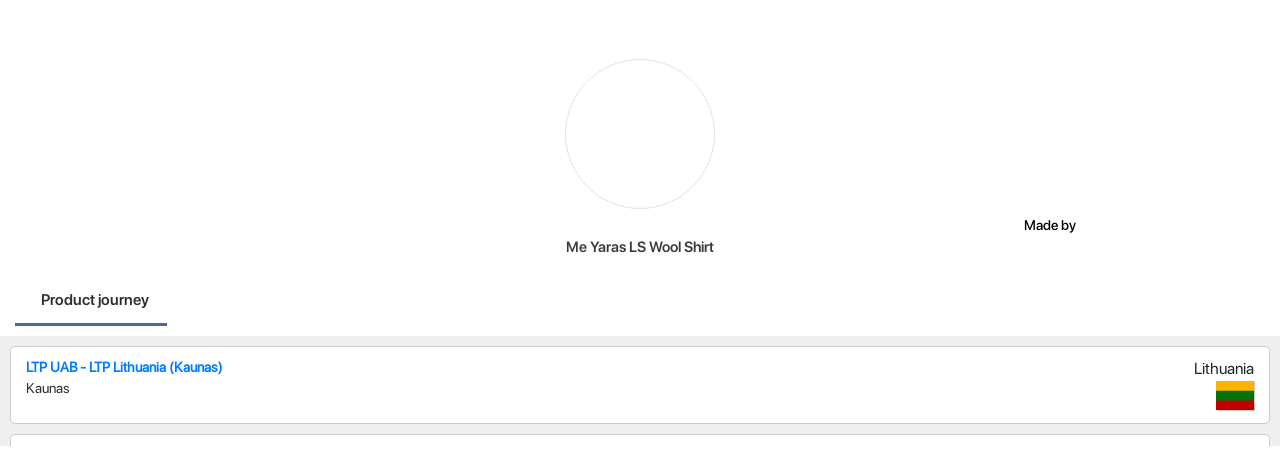

--- FILE ---
content_type: image/svg+xml
request_url: https://static.trustrace.com/static/images/trustrace_logo_black.svg
body_size: 1753
content:
<svg xmlns="http://www.w3.org/2000/svg" viewBox="0 0 237.92 66.36"><defs><style>.cls-1{fill:#3c3c3c;}</style></defs><g id="Layer_2" data-name="Layer 2"><g id="Lager_1" data-name="Lager 1"><path class="cls-1" d="M33.37,45,27.26,38.9l5-5-3.14-3.15L15.3,44.55l3.15,3.15,5-5,5.43,5.42a2,2,0,0,1,0,2.82l-9.2,9.2a3,3,0,0,1-4.19,0L6.42,51a2,2,0,0,1-.58-1.41,2,2,0,0,1,.58-1.4L33.36,21.26a6.35,6.35,0,0,0,0-9L23.5,2.41a8.26,8.26,0,0,0-11.66,0l-10,10a6.32,6.32,0,0,0,0,8.91L8,27.47l-4.89,4.9,3.15,3.15L20.05,21.73,16.9,18.59l-5.12,5.12-5.5-5.43a2,2,0,0,1,0-2.76l9.45-9.46a2.75,2.75,0,0,1,3.88,0l9.29,9.3a2,2,0,0,1,0,2.81l-27,26.9a6.36,6.36,0,0,0,0,9L11.85,64a8.14,8.14,0,0,0,11.5,0l10-10a6.34,6.34,0,0,0,0-9Z"/><path class="cls-1" d="M63.66,47.43V44L67,43.37v-15l-3.48-.56V23.54h8.6l.29,3,.05.48a7.85,7.85,0,0,1,2.32-2.91,5.3,5.3,0,0,1,3.24-1,8.79,8.79,0,0,1,1.31.11,10.22,10.22,0,0,1,1.14.25L79.8,28.6l-3.11-.18a3.86,3.86,0,0,0-2.51.6,5.39,5.39,0,0,0-1.64,1.9V43.37l3.31.66v3.4Z"/><path class="cls-1" d="M93.54,47.89a7.55,7.55,0,0,1-6-2.44c-1.44-1.62-2.15-4.15-2.15-7.58V27.63L82.7,27V23.54H91V37.91c0,2.06.33,3.51,1,4.34a3.65,3.65,0,0,0,3,1.25,6.18,6.18,0,0,0,3.08-.72,5.35,5.35,0,0,0,2-2V27.63l-3-.66V23.54h8.57V43.37l2.82.66v3.4h-7.74l-.38-3.25a7.84,7.84,0,0,1-2.86,2.75A8,8,0,0,1,93.54,47.89Z"/><path class="cls-1" d="M120.26,47.89a21.91,21.91,0,0,1-4.78-.5A25.13,25.13,0,0,1,111,45.93L111,39.61h4l.84,3.45a11.16,11.16,0,0,0,2,.65,10.28,10.28,0,0,0,2.24.23,5.22,5.22,0,0,0,3.37-.84,2.62,2.62,0,0,0,0-4.12,9.89,9.89,0,0,0-3.92-1.46,13.93,13.93,0,0,1-6.3-2.71,5.84,5.84,0,0,1-2-4.62,6.33,6.33,0,0,1,1-3.56,7.2,7.2,0,0,1,3.09-2.55,11.74,11.74,0,0,1,5-1,18.48,18.48,0,0,1,4.82.57,12.88,12.88,0,0,1,3.59,1.49l.13,6.07h-4l-.69-3.16a5.37,5.37,0,0,0-1.58-.75,7.35,7.35,0,0,0-2.08-.26,4.66,4.66,0,0,0-2.89.8,2.5,2.5,0,0,0-.72,3.3,3.06,3.06,0,0,0,1.33,1,14.4,14.4,0,0,0,2.88.92q4.65,1.08,6.66,2.82a5.8,5.8,0,0,1,2,4.61,6.68,6.68,0,0,1-2.34,5.26Q125.07,47.9,120.26,47.89Z"/><path class="cls-1" d="M142.16,47.85a6.41,6.41,0,0,1-4.75-1.71c-1.13-1.14-1.7-3-1.7-5.47V27.89h-3.59V23.54h15.59V27.9h-6.45V40.67a3.29,3.29,0,0,0,.62,2.22,2.21,2.21,0,0,0,1.72.7,10,10,0,0,0,1.37-.11c.51-.08.92-.15,1.23-.22l.57,3.9a17.09,17.09,0,0,1-2.21.49A15.64,15.64,0,0,1,142.16,47.85Z"/><path class="cls-1" d="M151.3,47.43V44l3.31-.66v-15l-3.49-.53V23.54h8.61l.29,3,0,.48a7.87,7.87,0,0,1,2.33-2.91,5.29,5.29,0,0,1,3.23-1,9,9,0,0,1,1.32.11,9.5,9.5,0,0,1,1.13.25l-.64,5.14-3.11-.18a3.86,3.86,0,0,0-2.51.6,5.39,5.39,0,0,0-1.64,1.9V43.37l3.31.66v3.4Z"/><path class="cls-1" d="M177.71,47.89A8,8,0,0,1,172,46a6.69,6.69,0,0,1-2-5.16,6.56,6.56,0,0,1,1.24-4,8,8,0,0,1,3.62-2.66,15.5,15.5,0,0,1,5.78-1h3.64v-2a4,4,0,0,0-1.13-3,4.46,4.46,0,0,0-3.3-1.13,7.29,7.29,0,0,0-2.19.3,5.77,5.77,0,0,0-1.7.85l-.5,3.22h-4.09l0-5.89a15.21,15.21,0,0,1,3.93-1.82,16.06,16.06,0,0,1,4.81-.68,11,11,0,0,1,7.16,2.13,7.42,7.42,0,0,1,2.62,6.11V41.86c0,.33,0,.64,0,1s0,.61,0,.91l2.43.31v3.4h-7.26c-.15-.52-.28-1-.41-1.5a11,11,0,0,1-.27-1.46,9.93,9.93,0,0,1-2.89,2.46A7.53,7.53,0,0,1,177.71,47.89Zm1.26-4.3a6.44,6.44,0,0,0,3.13-.79,5.53,5.53,0,0,0,2.18-2v-4h-3.7A5.44,5.44,0,0,0,176.81,38a3.57,3.57,0,0,0-1.27,2.7,2.67,2.67,0,0,0,.89,2.15A3.81,3.81,0,0,0,179,43.59Z"/><path class="cls-1" d="M204.7,47.89a10.78,10.78,0,0,1-5.81-1.53,10.28,10.28,0,0,1-3.8-4.24,13.91,13.91,0,0,1-1.34-6.24v-.77a14,14,0,0,1,1.33-6.18,10.24,10.24,0,0,1,3.78-4.27,10.66,10.66,0,0,1,5.82-1.56,13.43,13.43,0,0,1,5.34,1,11.89,11.89,0,0,1,3.73,2.44l0,5.52h-4.24l-.82-3.35a4.42,4.42,0,0,0-1.57-1,5.37,5.37,0,0,0-2.07-.39,5,5,0,0,0-3.12,1A6.09,6.09,0,0,0,200,31a11.35,11.35,0,0,0-.67,4.09v.77a11.66,11.66,0,0,0,.68,4.24,5.71,5.71,0,0,0,1.91,2.61,4.77,4.77,0,0,0,2.82.88,4.61,4.61,0,0,0,3.12-1,5,5,0,0,0,1.58-2.87h4.81l.06.13A9.94,9.94,0,0,1,212.93,44a7.7,7.7,0,0,1-3.14,2.86A11.11,11.11,0,0,1,204.7,47.89Z"/><path class="cls-1" d="M228.65,47.89a11.14,11.14,0,0,1-5.88-1.51,10.3,10.3,0,0,1-3.88-4.18,13.14,13.14,0,0,1-1.38-6.12v-.93a13.83,13.83,0,0,1,1.35-6.21,10.71,10.71,0,0,1,3.75-4.28A9.65,9.65,0,0,1,228,23.1a10.61,10.61,0,0,1,5.44,1.3,8.35,8.35,0,0,1,3.32,3.7,13.47,13.47,0,0,1,1.12,5.75V37H223.27l-.05.11a8.5,8.5,0,0,0,.79,3.33,5.43,5.43,0,0,0,2,2.3,5.65,5.65,0,0,0,3.15.84,11.23,11.23,0,0,0,3.53-.53,10.75,10.75,0,0,0,2.94-1.5l1.74,3.49a12,12,0,0,1-3.6,2A14.36,14.36,0,0,1,228.65,47.89Zm-5.29-14.77h9.24v-.57a7.27,7.27,0,0,0-.47-2.75A3.87,3.87,0,0,0,230.65,28a4.56,4.56,0,0,0-2.55-.66,3.86,3.86,0,0,0-2.36.75,5.18,5.18,0,0,0-1.62,2,9.86,9.86,0,0,0-.83,2.92Z"/><path class="cls-1" d="M54.68,47.85a6.41,6.41,0,0,1-4.75-1.71c-1.13-1.14-1.7-3-1.7-5.47V27.9H44.64V23.54H60.23V27.9H53.77V40.67a3.24,3.24,0,0,0,.63,2.22,2.21,2.21,0,0,0,1.71.7,10.06,10.06,0,0,0,1.38-.11c.51-.08.92-.15,1.23-.22l.57,3.9a17.66,17.66,0,0,1-2.22.49A15.51,15.51,0,0,1,54.68,47.85Z"/></g></g></svg>

--- FILE ---
content_type: image/svg+xml
request_url: https://m.trustrace.com/assets/flags/4x3/lt.svg
body_size: 320
content:
<svg xmlns="http://www.w3.org/2000/svg" id="flag-icon-css-lt" width="640" height="480">
  <g fill-rule="evenodd" stroke-width="1pt" transform="scale(.64143 .96773)">
    <rect width="1063" height="708.66" fill="#007308" rx="0" ry="0" transform="scale(.93865 .69686)"/>
    <rect width="1063" height="236.22" y="475.56" fill="#bf0000" rx="0" ry="0" transform="scale(.93865 .69686)"/>
    <path fill="#ffb300" d="M0 0h997.77v164.61H0z"/>
  </g>
</svg>


--- FILE ---
content_type: application/x-javascript
request_url: https://m.trustrace.com/main-es2015.8c9a7ce7decbd0694443.js
body_size: 921383
content:
(self.webpackChunktt_mobile_app=self.webpackChunktt_mobile_app||[]).push([[179],{8255:function(t){function e(t){return Promise.resolve().then(function(){var e=new Error("Cannot find module '"+t+"'");throw e.code="MODULE_NOT_FOUND",e})}e.keys=function(){return[]},e.resolve=e,e.id=8255,t.exports=e},3029:function(){L.Curve=L.Path.extend({options:{},initialize:function(t,e){L.setOptions(this,e),this._setPath(t)},getPath:function(){return this._coords},setPath:function(t){return this._setPath(t),this.redraw()},getBounds:function(){return this._bounds},_setPath:function(t){this._coords=t,this._bounds=this._computeBounds()},_computeBounds:function(){for(var t,e,n=new L.LatLngBounds,i=0;i<this._coords.length;i++)if(coord=this._coords[i],"string"==typeof coord||coord instanceof String)e=coord;else if("H"==e)n.extend([t.lat,coord[0]]),t=new L.latLng(t.lat,coord[0]);else if("V"==e)n.extend([coord[0],t.lng]),t=new L.latLng(coord[0],t.lng);else if("C"==e){var s=new L.latLng(coord[0],coord[1]);coord=this._coords[++i];var o=new L.latLng(coord[0],coord[1]);coord=this._coords[++i];var r=new L.latLng(coord[0],coord[1]);n.extend(s),n.extend(o),n.extend(r),r.controlPoint1=s,r.controlPoint2=o,t=r}else if("S"==e){if(o=new L.latLng(coord[0],coord[1]),coord=this._coords[++i],r=new L.latLng(coord[0],coord[1]),s=t,t.controlPoint2){var a=t.lat-t.controlPoint2.lat,l=t.lng-t.controlPoint2.lng;s=new L.latLng(t.lat+a,t.lng+l)}n.extend(s),n.extend(o),n.extend(r),r.controlPoint1=s,r.controlPoint2=o,t=r}else if("Q"==e){var c=new L.latLng(coord[0],coord[1]);coord=this._coords[++i],r=new L.latLng(coord[0],coord[1]),n.extend(c),n.extend(r),r.controlPoint=c,t=r}else"T"==e?(r=new L.latLng(coord[0],coord[1]),c=t,t.controlPoint&&(a=t.lat-t.controlPoint.lat,l=t.lng-t.controlPoint.lng,c=new L.latLng(t.lat+a,t.lng+l)),n.extend(c),n.extend(r),r.controlPoint=c,t=r):(n.extend(coord),t=new L.latLng(coord[0],coord[1]));return n},getCenter:function(){return this._bounds.getCenter()},_update:function(){this._map&&this._updatePath()},_updatePath:function(){this._renderer._updatecurve(this)},_project:function(){var t,e,n,i;this._points=[];for(var s=0;s<this._coords.length;s++)if("string"==typeof(t=this._coords[s])||t instanceof String)this._points.push(t),n=t;else{switch(t.length){case 2:i=this._map.latLngToLayerPoint(t),e=t;break;case 1:"H"==n?(i=this._map.latLngToLayerPoint([e[0],t[0]]),e=[e[0],t[0]]):(i=this._map.latLngToLayerPoint([t[0],e[1]]),e=[t[0],e[1]])}this._points.push(i)}}}),L.curve=function(t,e){return new L.Curve(t,e)},L.SVG.include({_updatecurve:function(t){this._setPath(t,this._curvePointsToPath(t._points))},_curvePointsToPath:function(t){for(var e,n,i="",s=0;s<t.length;s++)if("string"==typeof(e=t[s])||e instanceof String)i+=n=e;else switch(n){case"H":i+=e.x+" ";break;case"V":i+=e.y+" ";break;default:i+=e.x+","+e.y+" "}return i||"M0 0"}})},6566:function(t,e){!function(t){"use strict";var e=L.MarkerClusterGroup=L.FeatureGroup.extend({options:{maxClusterRadius:80,iconCreateFunction:null,clusterPane:L.Marker.prototype.options.pane,spiderfyOnMaxZoom:!0,showCoverageOnHover:!0,zoomToBoundsOnClick:!0,singleMarkerMode:!1,disableClusteringAtZoom:null,removeOutsideVisibleBounds:!0,animate:!0,animateAddingMarkers:!1,spiderfyShapePositions:null,spiderfyDistanceMultiplier:1,spiderLegPolylineOptions:{weight:1.5,color:"#222",opacity:.5},chunkedLoading:!1,chunkInterval:200,chunkDelay:50,chunkProgress:null,polygonOptions:{}},initialize:function(t){L.Util.setOptions(this,t),this.options.iconCreateFunction||(this.options.iconCreateFunction=this._defaultIconCreateFunction),this._featureGroup=L.featureGroup(),this._featureGroup.addEventParent(this),this._nonPointGroup=L.featureGroup(),this._nonPointGroup.addEventParent(this),this._inZoomAnimation=0,this._needsClustering=[],this._needsRemoving=[],this._currentShownBounds=null,this._queue=[],this._childMarkerEventHandlers={dragstart:this._childMarkerDragStart,move:this._childMarkerMoved,dragend:this._childMarkerDragEnd};var e=L.DomUtil.TRANSITION&&this.options.animate;L.extend(this,e?this._withAnimation:this._noAnimation),this._markerCluster=e?L.MarkerCluster:L.MarkerClusterNonAnimated},addLayer:function(t){if(t instanceof L.LayerGroup)return this.addLayers([t]);if(!t.getLatLng)return this._nonPointGroup.addLayer(t),this.fire("layeradd",{layer:t}),this;if(!this._map)return this._needsClustering.push(t),this.fire("layeradd",{layer:t}),this;if(this.hasLayer(t))return this;this._unspiderfy&&this._unspiderfy(),this._addLayer(t,this._maxZoom),this.fire("layeradd",{layer:t}),this._topClusterLevel._recalculateBounds(),this._refreshClustersIcons();var e=t,n=this._zoom;if(t.__parent)for(;e.__parent._zoom>=n;)e=e.__parent;return this._currentShownBounds.contains(e.getLatLng())&&(this.options.animateAddingMarkers?this._animationAddLayer(t,e):this._animationAddLayerNonAnimated(t,e)),this},removeLayer:function(t){return t instanceof L.LayerGroup?this.removeLayers([t]):t.getLatLng?this._map?t.__parent?(this._unspiderfy&&(this._unspiderfy(),this._unspiderfyLayer(t)),this._removeLayer(t,!0),this.fire("layerremove",{layer:t}),this._topClusterLevel._recalculateBounds(),this._refreshClustersIcons(),t.off(this._childMarkerEventHandlers,this),this._featureGroup.hasLayer(t)&&(this._featureGroup.removeLayer(t),t.clusterShow&&t.clusterShow()),this):this:(!this._arraySplice(this._needsClustering,t)&&this.hasLayer(t)&&this._needsRemoving.push({layer:t,latlng:t._latlng}),this.fire("layerremove",{layer:t}),this):(this._nonPointGroup.removeLayer(t),this.fire("layerremove",{layer:t}),this)},addLayers:function(t,e){if(!L.Util.isArray(t))return this.addLayer(t);var n,i=this._featureGroup,s=this._nonPointGroup,o=this.options.chunkedLoading,r=this.options.chunkInterval,a=this.options.chunkProgress,l=t.length,c=0,h=!0;if(this._map){var u=(new Date).getTime(),d=L.bind(function(){var p=(new Date).getTime();for(this._map&&this._unspiderfy&&this._unspiderfy();c<l&&!(o&&c%200==0&&(new Date).getTime()-p>r);c++)if((n=t[c])instanceof L.LayerGroup)h&&(t=t.slice(),h=!1),this._extractNonGroupLayers(n,t),l=t.length;else if(n.getLatLng){if(!this.hasLayer(n)&&(this._addLayer(n,this._maxZoom),e||this.fire("layeradd",{layer:n}),n.__parent&&2===n.__parent.getChildCount())){var f=n.__parent.getAllChildMarkers();i.removeLayer(f[0]===n?f[1]:f[0])}}else s.addLayer(n),e||this.fire("layeradd",{layer:n});a&&a(c,l,(new Date).getTime()-u),c===l?(this._topClusterLevel._recalculateBounds(),this._refreshClustersIcons(),this._topClusterLevel._recursivelyAddChildrenToMap(null,this._zoom,this._currentShownBounds)):setTimeout(d,this.options.chunkDelay)},this);d()}else for(var p=this._needsClustering;c<l;c++)(n=t[c])instanceof L.LayerGroup?(h&&(t=t.slice(),h=!1),this._extractNonGroupLayers(n,t),l=t.length):n.getLatLng?this.hasLayer(n)||p.push(n):s.addLayer(n);return this},removeLayers:function(t){var e,n,i=t.length,s=this._featureGroup,o=this._nonPointGroup,r=!0;if(!this._map){for(e=0;e<i;e++)(n=t[e])instanceof L.LayerGroup?(r&&(t=t.slice(),r=!1),this._extractNonGroupLayers(n,t),i=t.length):(this._arraySplice(this._needsClustering,n),o.removeLayer(n),this.hasLayer(n)&&this._needsRemoving.push({layer:n,latlng:n._latlng}),this.fire("layerremove",{layer:n}));return this}if(this._unspiderfy){this._unspiderfy();var a=t.slice(),l=i;for(e=0;e<l;e++)(n=a[e])instanceof L.LayerGroup?(this._extractNonGroupLayers(n,a),l=a.length):this._unspiderfyLayer(n)}for(e=0;e<i;e++)(n=t[e])instanceof L.LayerGroup?(r&&(t=t.slice(),r=!1),this._extractNonGroupLayers(n,t),i=t.length):n.__parent?(this._removeLayer(n,!0,!0),this.fire("layerremove",{layer:n}),s.hasLayer(n)&&(s.removeLayer(n),n.clusterShow&&n.clusterShow())):(o.removeLayer(n),this.fire("layerremove",{layer:n}));return this._topClusterLevel._recalculateBounds(),this._refreshClustersIcons(),this._topClusterLevel._recursivelyAddChildrenToMap(null,this._zoom,this._currentShownBounds),this},clearLayers:function(){return this._map||(this._needsClustering=[],this._needsRemoving=[],delete this._gridClusters,delete this._gridUnclustered),this._noanimationUnspiderfy&&this._noanimationUnspiderfy(),this._featureGroup.clearLayers(),this._nonPointGroup.clearLayers(),this.eachLayer(function(t){t.off(this._childMarkerEventHandlers,this),delete t.__parent},this),this._map&&this._generateInitialClusters(),this},getBounds:function(){var t=new L.LatLngBounds;this._topClusterLevel&&t.extend(this._topClusterLevel._bounds);for(var e=this._needsClustering.length-1;e>=0;e--)t.extend(this._needsClustering[e].getLatLng());return t.extend(this._nonPointGroup.getBounds()),t},eachLayer:function(t,e){var n,i,s,o=this._needsClustering.slice(),r=this._needsRemoving;for(this._topClusterLevel&&this._topClusterLevel.getAllChildMarkers(o),i=o.length-1;i>=0;i--){for(n=!0,s=r.length-1;s>=0;s--)if(r[s].layer===o[i]){n=!1;break}n&&t.call(e,o[i])}this._nonPointGroup.eachLayer(t,e)},getLayers:function(){var t=[];return this.eachLayer(function(e){t.push(e)}),t},getLayer:function(t){var e=null;return t=parseInt(t,10),this.eachLayer(function(n){L.stamp(n)===t&&(e=n)}),e},hasLayer:function(t){if(!t)return!1;var e,n=this._needsClustering;for(e=n.length-1;e>=0;e--)if(n[e]===t)return!0;for(e=(n=this._needsRemoving).length-1;e>=0;e--)if(n[e].layer===t)return!1;return!(!t.__parent||t.__parent._group!==this)||this._nonPointGroup.hasLayer(t)},zoomToShowLayer:function(t,e){var n=this._map;"function"!=typeof e&&(e=function(){});var i=function(){!n.hasLayer(t)&&!n.hasLayer(t.__parent)||this._inZoomAnimation||(this._map.off("moveend",i,this),this.off("animationend",i,this),n.hasLayer(t)?e():t.__parent._icon&&(this.once("spiderfied",e,this),t.__parent.spiderfy()))};t._icon&&this._map.getBounds().contains(t.getLatLng())?e():t.__parent._zoom<Math.round(this._map._zoom)?(this._map.on("moveend",i,this),this._map.panTo(t.getLatLng())):(this._map.on("moveend",i,this),this.on("animationend",i,this),t.__parent.zoomToBounds())},onAdd:function(t){var e,n,i;if(this._map=t,!isFinite(this._map.getMaxZoom()))throw"Map has no maxZoom specified";for(this._featureGroup.addTo(t),this._nonPointGroup.addTo(t),this._gridClusters||this._generateInitialClusters(),this._maxLat=t.options.crs.projection.MAX_LATITUDE,e=0,n=this._needsRemoving.length;e<n;e++)(i=this._needsRemoving[e]).newlatlng=i.layer._latlng,i.layer._latlng=i.latlng;for(e=0,n=this._needsRemoving.length;e<n;e++)this._removeLayer((i=this._needsRemoving[e]).layer,!0),i.layer._latlng=i.newlatlng;this._needsRemoving=[],this._zoom=Math.round(this._map._zoom),this._currentShownBounds=this._getExpandedVisibleBounds(),this._map.on("zoomend",this._zoomEnd,this),this._map.on("moveend",this._moveEnd,this),this._spiderfierOnAdd&&this._spiderfierOnAdd(),this._bindEvents(),n=this._needsClustering,this._needsClustering=[],this.addLayers(n,!0)},onRemove:function(t){t.off("zoomend",this._zoomEnd,this),t.off("moveend",this._moveEnd,this),this._unbindEvents(),this._map._mapPane.className=this._map._mapPane.className.replace(" leaflet-cluster-anim",""),this._spiderfierOnRemove&&this._spiderfierOnRemove(),delete this._maxLat,this._hideCoverage(),this._featureGroup.remove(),this._nonPointGroup.remove(),this._featureGroup.clearLayers(),this._map=null},getVisibleParent:function(t){for(var e=t;e&&!e._icon;)e=e.__parent;return e||null},_arraySplice:function(t,e){for(var n=t.length-1;n>=0;n--)if(t[n]===e)return t.splice(n,1),!0},_removeFromGridUnclustered:function(t,e){for(var n=this._map,i=this._gridUnclustered,s=Math.floor(this._map.getMinZoom());e>=s&&i[e].removeObject(t,n.project(t.getLatLng(),e));e--);},_childMarkerDragStart:function(t){t.target.__dragStart=t.target._latlng},_childMarkerMoved:function(t){if(!this._ignoreMove&&!t.target.__dragStart){var e=t.target._popup&&t.target._popup.isOpen();this._moveChild(t.target,t.oldLatLng,t.latlng),e&&t.target.openPopup()}},_moveChild:function(t,e,n){t._latlng=e,this.removeLayer(t),t._latlng=n,this.addLayer(t)},_childMarkerDragEnd:function(t){var e=t.target.__dragStart;delete t.target.__dragStart,e&&this._moveChild(t.target,e,t.target._latlng)},_removeLayer:function(t,e,n){var i=this._gridClusters,s=this._gridUnclustered,o=this._featureGroup,r=this._map,a=Math.floor(this._map.getMinZoom());e&&this._removeFromGridUnclustered(t,this._maxZoom);var l,c=t.__parent;for(this._arraySplice(c._markers,t);c&&(c._childCount--,c._boundsNeedUpdate=!0,!(c._zoom<a));)e&&c._childCount<=1?(l=c._markers[0]===t?c._markers[1]:c._markers[0],i[c._zoom].removeObject(c,r.project(c._cLatLng,c._zoom)),s[c._zoom].addObject(l,r.project(l.getLatLng(),c._zoom)),this._arraySplice(c.__parent._childClusters,c),c.__parent._markers.push(l),l.__parent=c.__parent,c._icon&&(o.removeLayer(c),n||o.addLayer(l))):c._iconNeedsUpdate=!0,c=c.__parent;delete t.__parent},_isOrIsParent:function(t,e){for(;e;){if(t===e)return!0;e=e.parentNode}return!1},fire:function(t,e,n){if(e&&e.layer instanceof L.MarkerCluster){if(e.originalEvent&&this._isOrIsParent(e.layer._icon,e.originalEvent.relatedTarget))return;t="cluster"+t}L.FeatureGroup.prototype.fire.call(this,t,e,n)},listens:function(t,e){return L.FeatureGroup.prototype.listens.call(this,t,e)||L.FeatureGroup.prototype.listens.call(this,"cluster"+t,e)},_defaultIconCreateFunction:function(t){var e=t.getChildCount(),n=" marker-cluster-";return new L.DivIcon({html:"<div><span>"+e+"</span></div>",className:"marker-cluster"+(n+=e<10?"small":e<100?"medium":"large"),iconSize:new L.Point(40,40)})},_bindEvents:function(){var t=this._map,e=this.options.showCoverageOnHover;(this.options.spiderfyOnMaxZoom||this.options.zoomToBoundsOnClick)&&this.on("clusterclick",this._zoomOrSpiderfy,this),e&&(this.on("clustermouseover",this._showCoverage,this),this.on("clustermouseout",this._hideCoverage,this),t.on("zoomend",this._hideCoverage,this))},_zoomOrSpiderfy:function(t){for(var e=t.layer,n=e;1===n._childClusters.length;)n=n._childClusters[0];n._zoom===this._maxZoom&&n._childCount===e._childCount&&this.options.spiderfyOnMaxZoom?e.spiderfy():this.options.zoomToBoundsOnClick&&e.zoomToBounds(),t.originalEvent&&13===t.originalEvent.keyCode&&this._map._container.focus()},_showCoverage:function(t){var e=this._map;this._inZoomAnimation||(this._shownPolygon&&e.removeLayer(this._shownPolygon),t.layer.getChildCount()>2&&t.layer!==this._spiderfied&&(this._shownPolygon=new L.Polygon(t.layer.getConvexHull(),this.options.polygonOptions),e.addLayer(this._shownPolygon)))},_hideCoverage:function(){this._shownPolygon&&(this._map.removeLayer(this._shownPolygon),this._shownPolygon=null)},_unbindEvents:function(){var t=this.options.showCoverageOnHover,e=this._map;(this.options.spiderfyOnMaxZoom||this.options.zoomToBoundsOnClick)&&this.off("clusterclick",this._zoomOrSpiderfy,this),t&&(this.off("clustermouseover",this._showCoverage,this),this.off("clustermouseout",this._hideCoverage,this),e.off("zoomend",this._hideCoverage,this))},_zoomEnd:function(){this._map&&(this._mergeSplitClusters(),this._zoom=Math.round(this._map._zoom),this._currentShownBounds=this._getExpandedVisibleBounds())},_moveEnd:function(){if(!this._inZoomAnimation){var t=this._getExpandedVisibleBounds();this._topClusterLevel._recursivelyRemoveChildrenFromMap(this._currentShownBounds,Math.floor(this._map.getMinZoom()),this._zoom,t),this._topClusterLevel._recursivelyAddChildrenToMap(null,Math.round(this._map._zoom),t),this._currentShownBounds=t}},_generateInitialClusters:function(){var t=Math.ceil(this._map.getMaxZoom()),e=Math.floor(this._map.getMinZoom()),n=this.options.maxClusterRadius,i=n;"function"!=typeof n&&(i=function(){return n}),null!==this.options.disableClusteringAtZoom&&(t=this.options.disableClusteringAtZoom-1),this._maxZoom=t,this._gridClusters={},this._gridUnclustered={};for(var s=t;s>=e;s--)this._gridClusters[s]=new L.DistanceGrid(i(s)),this._gridUnclustered[s]=new L.DistanceGrid(i(s));this._topClusterLevel=new this._markerCluster(this,e-1)},_addLayer:function(t,e){var n,i,s=this._gridClusters,o=this._gridUnclustered,r=Math.floor(this._map.getMinZoom());for(this.options.singleMarkerMode&&this._overrideMarkerIcon(t),t.on(this._childMarkerEventHandlers,this);e>=r;e--){n=this._map.project(t.getLatLng(),e);var a=s[e].getNearObject(n);if(a)return a._addChild(t),void(t.__parent=a);if(a=o[e].getNearObject(n)){var l=a.__parent;l&&this._removeLayer(a,!1);var c=new this._markerCluster(this,e,a,t);s[e].addObject(c,this._map.project(c._cLatLng,e)),a.__parent=c,t.__parent=c;var h=c;for(i=e-1;i>l._zoom;i--)h=new this._markerCluster(this,i,h),s[i].addObject(h,this._map.project(a.getLatLng(),i));return l._addChild(h),void this._removeFromGridUnclustered(a,e)}o[e].addObject(t,n)}this._topClusterLevel._addChild(t),t.__parent=this._topClusterLevel},_refreshClustersIcons:function(){this._featureGroup.eachLayer(function(t){t instanceof L.MarkerCluster&&t._iconNeedsUpdate&&t._updateIcon()})},_enqueue:function(t){this._queue.push(t),this._queueTimeout||(this._queueTimeout=setTimeout(L.bind(this._processQueue,this),300))},_processQueue:function(){for(var t=0;t<this._queue.length;t++)this._queue[t].call(this);this._queue.length=0,clearTimeout(this._queueTimeout),this._queueTimeout=null},_mergeSplitClusters:function(){var t=Math.round(this._map._zoom);this._processQueue(),this._zoom<t&&this._currentShownBounds.intersects(this._getExpandedVisibleBounds())?(this._animationStart(),this._topClusterLevel._recursivelyRemoveChildrenFromMap(this._currentShownBounds,Math.floor(this._map.getMinZoom()),this._zoom,this._getExpandedVisibleBounds()),this._animationZoomIn(this._zoom,t)):this._zoom>t?(this._animationStart(),this._animationZoomOut(this._zoom,t)):this._moveEnd()},_getExpandedVisibleBounds:function(){return this.options.removeOutsideVisibleBounds?L.Browser.mobile?this._checkBoundsMaxLat(this._map.getBounds()):this._checkBoundsMaxLat(this._map.getBounds().pad(1)):this._mapBoundsInfinite},_checkBoundsMaxLat:function(t){var e=this._maxLat;return void 0!==e&&(t.getNorth()>=e&&(t._northEast.lat=1/0),t.getSouth()<=-e&&(t._southWest.lat=-1/0)),t},_animationAddLayerNonAnimated:function(t,e){if(e===t)this._featureGroup.addLayer(t);else if(2===e._childCount){e._addToMap();var n=e.getAllChildMarkers();this._featureGroup.removeLayer(n[0]),this._featureGroup.removeLayer(n[1])}else e._updateIcon()},_extractNonGroupLayers:function(t,e){var n,i=t.getLayers(),s=0;for(e=e||[];s<i.length;s++)(n=i[s])instanceof L.LayerGroup?this._extractNonGroupLayers(n,e):e.push(n);return e},_overrideMarkerIcon:function(t){return t.options.icon=this.options.iconCreateFunction({getChildCount:function(){return 1},getAllChildMarkers:function(){return[t]}})}});L.MarkerClusterGroup.include({_mapBoundsInfinite:new L.LatLngBounds(new L.LatLng(-1/0,-1/0),new L.LatLng(1/0,1/0))}),L.MarkerClusterGroup.include({_noAnimation:{_animationStart:function(){},_animationZoomIn:function(t,e){this._topClusterLevel._recursivelyRemoveChildrenFromMap(this._currentShownBounds,Math.floor(this._map.getMinZoom()),t),this._topClusterLevel._recursivelyAddChildrenToMap(null,e,this._getExpandedVisibleBounds()),this.fire("animationend")},_animationZoomOut:function(t,e){this._topClusterLevel._recursivelyRemoveChildrenFromMap(this._currentShownBounds,Math.floor(this._map.getMinZoom()),t),this._topClusterLevel._recursivelyAddChildrenToMap(null,e,this._getExpandedVisibleBounds()),this.fire("animationend")},_animationAddLayer:function(t,e){this._animationAddLayerNonAnimated(t,e)}},_withAnimation:{_animationStart:function(){this._map._mapPane.className+=" leaflet-cluster-anim",this._inZoomAnimation++},_animationZoomIn:function(t,e){var n,i=this._getExpandedVisibleBounds(),s=this._featureGroup,o=Math.floor(this._map.getMinZoom());this._ignoreMove=!0,this._topClusterLevel._recursively(i,t,o,function(o){var r,a=o._latlng,l=o._markers;for(i.contains(a)||(a=null),o._isSingleParent()&&t+1===e?(s.removeLayer(o),o._recursivelyAddChildrenToMap(null,e,i)):(o.clusterHide(),o._recursivelyAddChildrenToMap(a,e,i)),n=l.length-1;n>=0;n--)i.contains((r=l[n])._latlng)||s.removeLayer(r)}),this._forceLayout(),this._topClusterLevel._recursivelyBecomeVisible(i,e),s.eachLayer(function(t){t instanceof L.MarkerCluster||!t._icon||t.clusterShow()}),this._topClusterLevel._recursively(i,t,e,function(t){t._recursivelyRestoreChildPositions(e)}),this._ignoreMove=!1,this._enqueue(function(){this._topClusterLevel._recursively(i,t,o,function(t){s.removeLayer(t),t.clusterShow()}),this._animationEnd()})},_animationZoomOut:function(t,e){this._animationZoomOutSingle(this._topClusterLevel,t-1,e),this._topClusterLevel._recursivelyAddChildrenToMap(null,e,this._getExpandedVisibleBounds()),this._topClusterLevel._recursivelyRemoveChildrenFromMap(this._currentShownBounds,Math.floor(this._map.getMinZoom()),t,this._getExpandedVisibleBounds())},_animationAddLayer:function(t,e){var n=this,i=this._featureGroup;i.addLayer(t),e!==t&&(e._childCount>2?(e._updateIcon(),this._forceLayout(),this._animationStart(),t._setPos(this._map.latLngToLayerPoint(e.getLatLng())),t.clusterHide(),this._enqueue(function(){i.removeLayer(t),t.clusterShow(),n._animationEnd()})):(this._forceLayout(),n._animationStart(),n._animationZoomOutSingle(e,this._map.getMaxZoom(),this._zoom)))}},_animationZoomOutSingle:function(t,e,n){var i=this._getExpandedVisibleBounds(),s=Math.floor(this._map.getMinZoom());t._recursivelyAnimateChildrenInAndAddSelfToMap(i,s,e+1,n);var o=this;this._forceLayout(),t._recursivelyBecomeVisible(i,n),this._enqueue(function(){if(1===t._childCount){var r=t._markers[0];this._ignoreMove=!0,r.setLatLng(r.getLatLng()),this._ignoreMove=!1,r.clusterShow&&r.clusterShow()}else t._recursively(i,n,s,function(t){t._recursivelyRemoveChildrenFromMap(i,s,e+1)});o._animationEnd()})},_animationEnd:function(){this._map&&(this._map._mapPane.className=this._map._mapPane.className.replace(" leaflet-cluster-anim","")),this._inZoomAnimation--,this.fire("animationend")},_forceLayout:function(){L.Util.falseFn(document.body.offsetWidth)}}),L.markerClusterGroup=function(t){return new L.MarkerClusterGroup(t)};var n=L.MarkerCluster=L.Marker.extend({options:L.Icon.prototype.options,initialize:function(t,e,n,i){L.Marker.prototype.initialize.call(this,n?n._cLatLng||n.getLatLng():new L.LatLng(0,0),{icon:this,pane:t.options.clusterPane}),this._group=t,this._zoom=e,this._markers=[],this._childClusters=[],this._childCount=0,this._iconNeedsUpdate=!0,this._boundsNeedUpdate=!0,this._bounds=new L.LatLngBounds,n&&this._addChild(n),i&&this._addChild(i)},getAllChildMarkers:function(t,e){t=t||[];for(var n=this._childClusters.length-1;n>=0;n--)this._childClusters[n].getAllChildMarkers(t);for(var i=this._markers.length-1;i>=0;i--)e&&this._markers[i].__dragStart||t.push(this._markers[i]);return t},getChildCount:function(){return this._childCount},zoomToBounds:function(t){for(var e,n=this._childClusters.slice(),i=this._group._map,s=i.getBoundsZoom(this._bounds),o=this._zoom+1,r=i.getZoom();n.length>0&&s>o;){o++;var a=[];for(e=0;e<n.length;e++)a=a.concat(n[e]._childClusters);n=a}s>o?this._group._map.setView(this._latlng,o):s<=r?this._group._map.setView(this._latlng,r+1):this._group._map.fitBounds(this._bounds,t)},getBounds:function(){var t=new L.LatLngBounds;return t.extend(this._bounds),t},_updateIcon:function(){this._iconNeedsUpdate=!0,this._icon&&this.setIcon(this)},createIcon:function(){return this._iconNeedsUpdate&&(this._iconObj=this._group.options.iconCreateFunction(this),this._iconNeedsUpdate=!1),this._iconObj.createIcon()},createShadow:function(){return this._iconObj.createShadow()},_addChild:function(t,e){this._iconNeedsUpdate=!0,this._boundsNeedUpdate=!0,this._setClusterCenter(t),t instanceof L.MarkerCluster?(e||(this._childClusters.push(t),t.__parent=this),this._childCount+=t._childCount):(e||this._markers.push(t),this._childCount++),this.__parent&&this.__parent._addChild(t,!0)},_setClusterCenter:function(t){this._cLatLng||(this._cLatLng=t._cLatLng||t._latlng)},_resetBounds:function(){var t=this._bounds;t._southWest&&(t._southWest.lat=1/0,t._southWest.lng=1/0),t._northEast&&(t._northEast.lat=-1/0,t._northEast.lng=-1/0)},_recalculateBounds:function(){var t,e,n,i,s=this._markers,o=this._childClusters,r=0,a=0,l=this._childCount;if(0!==l){for(this._resetBounds(),t=0;t<s.length;t++)this._bounds.extend(n=s[t]._latlng),r+=n.lat,a+=n.lng;for(t=0;t<o.length;t++)(e=o[t])._boundsNeedUpdate&&e._recalculateBounds(),this._bounds.extend(e._bounds),r+=(n=e._wLatLng).lat*(i=e._childCount),a+=n.lng*i;this._latlng=this._wLatLng=new L.LatLng(r/l,a/l),this._boundsNeedUpdate=!1}},_addToMap:function(t){t&&(this._backupLatlng=this._latlng,this.setLatLng(t)),this._group._featureGroup.addLayer(this)},_recursivelyAnimateChildrenIn:function(t,e,n){this._recursively(t,this._group._map.getMinZoom(),n-1,function(t){var n,i,s=t._markers;for(n=s.length-1;n>=0;n--)(i=s[n])._icon&&(i._setPos(e),i.clusterHide())},function(t){var n,i,s=t._childClusters;for(n=s.length-1;n>=0;n--)(i=s[n])._icon&&(i._setPos(e),i.clusterHide())})},_recursivelyAnimateChildrenInAndAddSelfToMap:function(t,e,n,i){this._recursively(t,i,e,function(s){s._recursivelyAnimateChildrenIn(t,s._group._map.latLngToLayerPoint(s.getLatLng()).round(),n),s._isSingleParent()&&n-1===i?(s.clusterShow(),s._recursivelyRemoveChildrenFromMap(t,e,n)):s.clusterHide(),s._addToMap()})},_recursivelyBecomeVisible:function(t,e){this._recursively(t,this._group._map.getMinZoom(),e,null,function(t){t.clusterShow()})},_recursivelyAddChildrenToMap:function(t,e,n){this._recursively(n,this._group._map.getMinZoom()-1,e,function(i){if(e!==i._zoom)for(var s=i._markers.length-1;s>=0;s--){var o=i._markers[s];n.contains(o._latlng)&&(t&&(o._backupLatlng=o.getLatLng(),o.setLatLng(t),o.clusterHide&&o.clusterHide()),i._group._featureGroup.addLayer(o))}},function(e){e._addToMap(t)})},_recursivelyRestoreChildPositions:function(t){for(var e=this._markers.length-1;e>=0;e--){var n=this._markers[e];n._backupLatlng&&(n.setLatLng(n._backupLatlng),delete n._backupLatlng)}if(t-1===this._zoom)for(var i=this._childClusters.length-1;i>=0;i--)this._childClusters[i]._restorePosition();else for(var s=this._childClusters.length-1;s>=0;s--)this._childClusters[s]._recursivelyRestoreChildPositions(t)},_restorePosition:function(){this._backupLatlng&&(this.setLatLng(this._backupLatlng),delete this._backupLatlng)},_recursivelyRemoveChildrenFromMap:function(t,e,n,i){var s,o;this._recursively(t,e-1,n-1,function(t){for(o=t._markers.length-1;o>=0;o--)s=t._markers[o],i&&i.contains(s._latlng)||(t._group._featureGroup.removeLayer(s),s.clusterShow&&s.clusterShow())},function(t){for(o=t._childClusters.length-1;o>=0;o--)s=t._childClusters[o],i&&i.contains(s._latlng)||(t._group._featureGroup.removeLayer(s),s.clusterShow&&s.clusterShow())})},_recursively:function(t,e,n,i,s){var o,r,a=this._childClusters,l=this._zoom;if(e<=l&&(i&&i(this),s&&l===n&&s(this)),l<e||l<n)for(o=a.length-1;o>=0;o--)(r=a[o])._boundsNeedUpdate&&r._recalculateBounds(),t.intersects(r._bounds)&&r._recursively(t,e,n,i,s)},_isSingleParent:function(){return this._childClusters.length>0&&this._childClusters[0]._childCount===this._childCount}});L.Marker.include({clusterHide:function(){var t=this.options.opacity;return this.setOpacity(0),this.options.opacity=t,this},clusterShow:function(){return this.setOpacity(this.options.opacity)}}),L.DistanceGrid=function(t){this._cellSize=t,this._sqCellSize=t*t,this._grid={},this._objectPoint={}},L.DistanceGrid.prototype={addObject:function(t,e){var n=this._getCoord(e.x),i=this._getCoord(e.y),s=this._grid,o=s[i]=s[i]||{},r=o[n]=o[n]||[],a=L.Util.stamp(t);this._objectPoint[a]=e,r.push(t)},updateObject:function(t,e){this.removeObject(t),this.addObject(t,e)},removeObject:function(t,e){var n,i,s=this._getCoord(e.x),o=this._getCoord(e.y),r=this._grid,a=r[o]=r[o]||{},l=a[s]=a[s]||[];for(delete this._objectPoint[L.Util.stamp(t)],n=0,i=l.length;n<i;n++)if(l[n]===t)return l.splice(n,1),1===i&&delete a[s],!0},eachObject:function(t,e){var n,i,s,o,r,a,l=this._grid;for(n in l)for(i in r=l[n])for(s=0,o=(a=r[i]).length;s<o;s++)t.call(e,a[s])&&(s--,o--)},getNearObject:function(t){var e,n,i,s,o,r,a,l,c=this._getCoord(t.x),h=this._getCoord(t.y),u=this._objectPoint,d=this._sqCellSize,p=null;for(e=h-1;e<=h+1;e++)if(s=this._grid[e])for(n=c-1;n<=c+1;n++)if(o=s[n])for(i=0,r=o.length;i<r;i++)a=o[i],((l=this._sqDist(u[L.Util.stamp(a)],t))<d||l<=d&&null===p)&&(d=l,p=a);return p},_getCoord:function(t){var e=Math.floor(t/this._cellSize);return isFinite(e)?e:t},_sqDist:function(t,e){var n=e.x-t.x,i=e.y-t.y;return n*n+i*i}},L.QuickHull={getDistant:function(t,e){return(e[0].lng-e[1].lng)*(t.lat-e[0].lat)+(e[1].lat-e[0].lat)*(t.lng-e[0].lng)},findMostDistantPointFromBaseLine:function(t,e){var n,i,s,o=0,r=null,a=[];for(n=e.length-1;n>=0;n--)(s=this.getDistant(i=e[n],t))>0&&(a.push(i),s>o&&(o=s,r=i));return{maxPoint:r,newPoints:a}},buildConvexHull:function(t,e){var n=[],i=this.findMostDistantPointFromBaseLine(t,e);return i.maxPoint?n=(n=n.concat(this.buildConvexHull([t[0],i.maxPoint],i.newPoints))).concat(this.buildConvexHull([i.maxPoint,t[1]],i.newPoints)):[t[0]]},getConvexHull:function(t){var e,n=!1,i=!1,s=!1,o=!1,r=null,a=null,l=null,c=null,h=null,u=null;for(e=t.length-1;e>=0;e--){var d=t[e];(!1===n||d.lat>n)&&(r=d,n=d.lat),(!1===i||d.lat<i)&&(a=d,i=d.lat),(!1===s||d.lng>s)&&(l=d,s=d.lng),(!1===o||d.lng<o)&&(c=d,o=d.lng)}return i!==n?(u=a,h=r):(u=c,h=l),[].concat(this.buildConvexHull([u,h],t),this.buildConvexHull([h,u],t))}},L.MarkerCluster.include({getConvexHull:function(){var t,e,n=this.getAllChildMarkers(),i=[];for(e=n.length-1;e>=0;e--)t=n[e].getLatLng(),i.push(t);return L.QuickHull.getConvexHull(i)}}),L.MarkerCluster.include({_2PI:2*Math.PI,_circleFootSeparation:25,_circleStartAngle:0,_spiralFootSeparation:28,_spiralLengthStart:11,_spiralLengthFactor:5,_circleSpiralSwitchover:9,spiderfy:function(){if(this._group._spiderfied!==this&&!this._group._inZoomAnimation){var t,e=this.getAllChildMarkers(null,!0),n=this._group._map.latLngToLayerPoint(this._latlng);this._group._unspiderfy(),this._group._spiderfied=this,this._group.options.spiderfyShapePositions?t=this._group.options.spiderfyShapePositions(e.length,n):e.length>=this._circleSpiralSwitchover?t=this._generatePointsSpiral(e.length,n):(n.y+=10,t=this._generatePointsCircle(e.length,n)),this._animationSpiderfy(e,t)}},unspiderfy:function(t){this._group._inZoomAnimation||(this._animationUnspiderfy(t),this._group._spiderfied=null)},_generatePointsCircle:function(t,e){var n,i,s=this._group.options.spiderfyDistanceMultiplier*this._circleFootSeparation*(2+t)/this._2PI,o=this._2PI/t,r=[];for(s=Math.max(s,35),r.length=t,n=0;n<t;n++)i=this._circleStartAngle+n*o,r[n]=new L.Point(e.x+s*Math.cos(i),e.y+s*Math.sin(i))._round();return r},_generatePointsSpiral:function(t,e){var n,i=this._group.options.spiderfyDistanceMultiplier,s=i*this._spiralLengthStart,o=i*this._spiralFootSeparation,r=i*this._spiralLengthFactor*this._2PI,a=0,l=[];for(l.length=t,n=t;n>=0;n--)n<t&&(l[n]=new L.Point(e.x+s*Math.cos(a),e.y+s*Math.sin(a))._round()),s+=r/(a+=o/s+5e-4*n);return l},_noanimationUnspiderfy:function(){var t,e,n=this._group,i=n._map,s=n._featureGroup,o=this.getAllChildMarkers(null,!0);for(n._ignoreMove=!0,this.setOpacity(1),e=o.length-1;e>=0;e--)s.removeLayer(t=o[e]),t._preSpiderfyLatlng&&(t.setLatLng(t._preSpiderfyLatlng),delete t._preSpiderfyLatlng),t.setZIndexOffset&&t.setZIndexOffset(0),t._spiderLeg&&(i.removeLayer(t._spiderLeg),delete t._spiderLeg);n.fire("unspiderfied",{cluster:this,markers:o}),n._ignoreMove=!1,n._spiderfied=null}}),L.MarkerClusterNonAnimated=L.MarkerCluster.extend({_animationSpiderfy:function(t,e){var n,i,s,o,r=this._group,a=r._map,l=r._featureGroup,c=this._group.options.spiderLegPolylineOptions;for(r._ignoreMove=!0,n=0;n<t.length;n++)o=a.layerPointToLatLng(e[n]),i=t[n],s=new L.Polyline([this._latlng,o],c),a.addLayer(s),i._spiderLeg=s,i._preSpiderfyLatlng=i._latlng,i.setLatLng(o),i.setZIndexOffset&&i.setZIndexOffset(1e6),l.addLayer(i);this.setOpacity(.3),r._ignoreMove=!1,r.fire("spiderfied",{cluster:this,markers:t})},_animationUnspiderfy:function(){this._noanimationUnspiderfy()}}),L.MarkerCluster.include({_animationSpiderfy:function(t,e){var n,i,s,o,r,a,l=this,c=this._group,h=c._map,u=c._featureGroup,d=this._latlng,p=h.latLngToLayerPoint(d),f=L.Path.SVG,g=L.extend({},this._group.options.spiderLegPolylineOptions),m=g.opacity;for(void 0===m&&(m=L.MarkerClusterGroup.prototype.options.spiderLegPolylineOptions.opacity),f?(g.opacity=0,g.className=(g.className||"")+" leaflet-cluster-spider-leg"):g.opacity=m,c._ignoreMove=!0,n=0;n<t.length;n++)i=t[n],a=h.layerPointToLatLng(e[n]),s=new L.Polyline([d,a],g),h.addLayer(s),i._spiderLeg=s,f&&(r=(o=s._path).getTotalLength()+.1,o.style.strokeDasharray=r,o.style.strokeDashoffset=r),i.setZIndexOffset&&i.setZIndexOffset(1e6),i.clusterHide&&i.clusterHide(),u.addLayer(i),i._setPos&&i._setPos(p);for(c._forceLayout(),c._animationStart(),n=t.length-1;n>=0;n--)a=h.layerPointToLatLng(e[n]),(i=t[n])._preSpiderfyLatlng=i._latlng,i.setLatLng(a),i.clusterShow&&i.clusterShow(),f&&((o=(s=i._spiderLeg)._path).style.strokeDashoffset=0,s.setStyle({opacity:m}));this.setOpacity(.3),c._ignoreMove=!1,setTimeout(function(){c._animationEnd(),c.fire("spiderfied",{cluster:l,markers:t})},200)},_animationUnspiderfy:function(t){var e,n,i,s,o,r,a=this,l=this._group,c=l._map,h=l._featureGroup,u=t?c._latLngToNewLayerPoint(this._latlng,t.zoom,t.center):c.latLngToLayerPoint(this._latlng),d=this.getAllChildMarkers(null,!0),p=L.Path.SVG;for(l._ignoreMove=!0,l._animationStart(),this.setOpacity(1),n=d.length-1;n>=0;n--)(e=d[n])._preSpiderfyLatlng&&(e.closePopup(),e.setLatLng(e._preSpiderfyLatlng),delete e._preSpiderfyLatlng,r=!0,e._setPos&&(e._setPos(u),r=!1),e.clusterHide&&(e.clusterHide(),r=!1),r&&h.removeLayer(e),p&&(o=(s=(i=e._spiderLeg)._path).getTotalLength()+.1,s.style.strokeDashoffset=o,i.setStyle({opacity:0})));l._ignoreMove=!1,setTimeout(function(){var t=0;for(n=d.length-1;n>=0;n--)(e=d[n])._spiderLeg&&t++;for(n=d.length-1;n>=0;n--)(e=d[n])._spiderLeg&&(e.clusterShow&&e.clusterShow(),e.setZIndexOffset&&e.setZIndexOffset(0),t>1&&h.removeLayer(e),c.removeLayer(e._spiderLeg),delete e._spiderLeg);l._animationEnd(),l.fire("unspiderfied",{cluster:a,markers:d})},200)}}),L.MarkerClusterGroup.include({_spiderfied:null,unspiderfy:function(){this._unspiderfy.apply(this,arguments)},_spiderfierOnAdd:function(){this._map.on("click",this._unspiderfyWrapper,this),this._map.options.zoomAnimation&&this._map.on("zoomstart",this._unspiderfyZoomStart,this),this._map.on("zoomend",this._noanimationUnspiderfy,this),L.Browser.touch||this._map.getRenderer(this)},_spiderfierOnRemove:function(){this._map.off("click",this._unspiderfyWrapper,this),this._map.off("zoomstart",this._unspiderfyZoomStart,this),this._map.off("zoomanim",this._unspiderfyZoomAnim,this),this._map.off("zoomend",this._noanimationUnspiderfy,this),this._noanimationUnspiderfy()},_unspiderfyZoomStart:function(){this._map&&this._map.on("zoomanim",this._unspiderfyZoomAnim,this)},_unspiderfyZoomAnim:function(t){L.DomUtil.hasClass(this._map._mapPane,"leaflet-touching")||(this._map.off("zoomanim",this._unspiderfyZoomAnim,this),this._unspiderfy(t))},_unspiderfyWrapper:function(){this._unspiderfy()},_unspiderfy:function(t){this._spiderfied&&this._spiderfied.unspiderfy(t)},_noanimationUnspiderfy:function(){this._spiderfied&&this._spiderfied._noanimationUnspiderfy()},_unspiderfyLayer:function(t){t._spiderLeg&&(this._featureGroup.removeLayer(t),t.clusterShow&&t.clusterShow(),t.setZIndexOffset&&t.setZIndexOffset(0),this._map.removeLayer(t._spiderLeg),delete t._spiderLeg)}}),L.MarkerClusterGroup.include({refreshClusters:function(t){return t?t instanceof L.MarkerClusterGroup?t=t._topClusterLevel.getAllChildMarkers():t instanceof L.LayerGroup?t=t._layers:t instanceof L.MarkerCluster?t=t.getAllChildMarkers():t instanceof L.Marker&&(t=[t]):t=this._topClusterLevel.getAllChildMarkers(),this._flagParentsIconsNeedUpdate(t),this._refreshClustersIcons(),this.options.singleMarkerMode&&this._refreshSingleMarkerModeMarkers(t),this},_flagParentsIconsNeedUpdate:function(t){var e,n;for(e in t)for(n=t[e].__parent;n;)n._iconNeedsUpdate=!0,n=n.__parent},_refreshSingleMarkerModeMarkers:function(t){var e,n;for(e in t)this.hasLayer(n=t[e])&&n.setIcon(this._overrideMarkerIcon(n))}}),L.Marker.include({refreshIconOptions:function(t,e){var n=this.options.icon;return L.setOptions(n,t),this.setIcon(n),e&&this.__parent&&this.__parent._group.refreshClusters(this),this}}),t.MarkerClusterGroup=e,t.MarkerCluster=n,Object.defineProperty(t,"__esModule",{value:!0})}(e)},3219:function(t,e){!function(t){"use strict";function e(t){var e,n,i,s;for(n=1,i=arguments.length;n<i;n++)for(e in s=arguments[n])t[e]=s[e];return t}var n=Object.create||function(){function t(){}return function(e){return t.prototype=e,new t}}();function i(t,e){var n=Array.prototype.slice;if(t.bind)return t.bind.apply(t,n.call(arguments,1));var i=n.call(arguments,2);return function(){return t.apply(e,i.length?i.concat(n.call(arguments)):arguments)}}var s=0;function o(t){return t._leaflet_id=t._leaflet_id||++s,t._leaflet_id}function r(t,e,n){var i,s,o,r;return r=function(){i=!1,s&&(o.apply(n,s),s=!1)},o=function(){i?s=arguments:(t.apply(n,arguments),setTimeout(r,e),i=!0)}}function a(t,e,n){var i=e[1],s=e[0],o=i-s;return t===i&&n?t:((t-s)%o+o)%o+s}function l(){return!1}function c(t,e){var n=Math.pow(10,void 0===e?6:e);return Math.round(t*n)/n}function h(t){return t.trim?t.trim():t.replace(/^\s+|\s+$/g,"")}function u(t){return h(t).split(/\s+/)}function d(t,e){for(var i in Object.prototype.hasOwnProperty.call(t,"options")||(t.options=t.options?n(t.options):{}),e)t.options[i]=e[i];return t.options}function p(t,e,n){var i=[];for(var s in t)i.push(encodeURIComponent(n?s.toUpperCase():s)+"="+encodeURIComponent(t[s]));return(e&&-1!==e.indexOf("?")?"&":"?")+i.join("&")}var f=/\{ *([\w_-]+) *\}/g;function g(t,e){return t.replace(f,function(t,n){var i=e[n];if(void 0===i)throw new Error("No value provided for variable "+t);return"function"==typeof i&&(i=i(e)),i})}var m=Array.isArray||function(t){return"[object Array]"===Object.prototype.toString.call(t)};function _(t,e){for(var n=0;n<t.length;n++)if(t[n]===e)return n;return-1}var A="[data-uri]";function y(t){return window["webkit"+t]||window["moz"+t]||window["ms"+t]}var v=0;function b(t){var e=+new Date,n=Math.max(0,16-(e-v));return v=e+n,window.setTimeout(t,n)}var w=window.requestAnimationFrame||y("RequestAnimationFrame")||b,C=window.cancelAnimationFrame||y("CancelAnimationFrame")||y("CancelRequestAnimationFrame")||function(t){window.clearTimeout(t)};function x(t,e,n){if(!n||w!==b)return w.call(window,i(t,e));t.call(e)}function S(t){t&&C.call(window,t)}var E={extend:e,create:n,bind:i,lastId:s,stamp:o,throttle:r,wrapNum:a,falseFn:l,formatNum:c,trim:h,splitWords:u,setOptions:d,getParamString:p,template:g,isArray:m,indexOf:_,emptyImageUrl:A,requestFn:w,cancelFn:C,requestAnimFrame:x,cancelAnimFrame:S};function k(){}k.extend=function(t){var i=function(){this.initialize&&this.initialize.apply(this,arguments),this.callInitHooks()},s=i.__super__=this.prototype,o=n(s);for(var r in o.constructor=i,i.prototype=o,this)Object.prototype.hasOwnProperty.call(this,r)&&"prototype"!==r&&"__super__"!==r&&(i[r]=this[r]);return t.statics&&(e(i,t.statics),delete t.statics),t.includes&&(function(t){if("undefined"!=typeof L&&L&&L.Mixin){t=m(t)?t:[t];for(var e=0;e<t.length;e++)t[e]===L.Mixin.Events&&console.warn("Deprecated include of L.Mixin.Events: this property will be removed in future releases, please inherit from L.Evented instead.",(new Error).stack)}}(t.includes),e.apply(null,[o].concat(t.includes)),delete t.includes),o.options&&(t.options=e(n(o.options),t.options)),e(o,t),o._initHooks=[],o.callInitHooks=function(){if(!this._initHooksCalled){s.callInitHooks&&s.callInitHooks.call(this),this._initHooksCalled=!0;for(var t=0,e=o._initHooks.length;t<e;t++)o._initHooks[t].call(this)}},i},k.include=function(t){return e(this.prototype,t),this},k.mergeOptions=function(t){return e(this.prototype.options,t),this},k.addInitHook=function(t){var e=Array.prototype.slice.call(arguments,1),n="function"==typeof t?t:function(){this[t].apply(this,e)};return this.prototype._initHooks=this.prototype._initHooks||[],this.prototype._initHooks.push(n),this};var P={on:function(t,e,n){if("object"==typeof t)for(var i in t)this._on(i,t[i],e);else for(var s=0,o=(t=u(t)).length;s<o;s++)this._on(t[s],e,n);return this},off:function(t,e,n){if(t)if("object"==typeof t)for(var i in t)this._off(i,t[i],e);else for(var s=0,o=(t=u(t)).length;s<o;s++)this._off(t[s],e,n);else delete this._events;return this},_on:function(t,e,n){this._events=this._events||{};var i=this._events[t];i||(this._events[t]=i=[]),n===this&&(n=void 0);for(var s={fn:e,ctx:n},o=i,r=0,a=o.length;r<a;r++)if(o[r].fn===e&&o[r].ctx===n)return;o.push(s)},_off:function(t,e,n){var i,s,o;if(this._events&&(i=this._events[t]))if(e){if(n===this&&(n=void 0),i)for(s=0,o=i.length;s<o;s++){var r=i[s];if(r.ctx===n&&r.fn===e)return r.fn=l,this._firingCount&&(this._events[t]=i=i.slice()),void i.splice(s,1)}}else{for(s=0,o=i.length;s<o;s++)i[s].fn=l;delete this._events[t]}},fire:function(t,n,i){if(!this.listens(t,i))return this;var s=e({},n,{type:t,target:this,sourceTarget:n&&n.sourceTarget||this});if(this._events){var o=this._events[t];if(o){this._firingCount=this._firingCount+1||1;for(var r=0,a=o.length;r<a;r++){var l=o[r];l.fn.call(l.ctx||this,s)}this._firingCount--}}return i&&this._propagateEvent(s),this},listens:function(t,e){var n=this._events&&this._events[t];if(n&&n.length)return!0;if(e)for(var i in this._eventParents)if(this._eventParents[i].listens(t,e))return!0;return!1},once:function(t,e,n){if("object"==typeof t){for(var s in t)this.once(s,t[s],e);return this}var o=i(function(){this.off(t,e,n).off(t,o,n)},this);return this.on(t,e,n).on(t,o,n)},addEventParent:function(t){return this._eventParents=this._eventParents||{},this._eventParents[o(t)]=t,this},removeEventParent:function(t){return this._eventParents&&delete this._eventParents[o(t)],this},_propagateEvent:function(t){for(var n in this._eventParents)this._eventParents[n].fire(t.type,e({layer:t.target,propagatedFrom:t.target},t),!0)}};P.addEventListener=P.on,P.removeEventListener=P.clearAllEventListeners=P.off,P.addOneTimeEventListener=P.once,P.fireEvent=P.fire,P.hasEventListeners=P.listens;var I=k.extend(P);function T(t,e,n){this.x=n?Math.round(t):t,this.y=n?Math.round(e):e}var M=Math.trunc||function(t){return t>0?Math.floor(t):Math.ceil(t)};function O(t,e,n){return t instanceof T?t:m(t)?new T(t[0],t[1]):null==t?t:"object"==typeof t&&"x"in t&&"y"in t?new T(t.x,t.y):new T(t,e,n)}function D(t,e){if(t)for(var n=e?[t,e]:t,i=0,s=n.length;i<s;i++)this.extend(n[i])}function R(t,e){return!t||t instanceof D?t:new D(t,e)}function F(t,e){if(t)for(var n=e?[t,e]:t,i=0,s=n.length;i<s;i++)this.extend(n[i])}function B(t,e){return t instanceof F?t:new F(t,e)}function N(t,e,n){if(isNaN(t)||isNaN(e))throw new Error("Invalid LatLng object: ("+t+", "+e+")");this.lat=+t,this.lng=+e,void 0!==n&&(this.alt=+n)}function z(t,e,n){return t instanceof N?t:m(t)&&"object"!=typeof t[0]?3===t.length?new N(t[0],t[1],t[2]):2===t.length?new N(t[0],t[1]):null:null==t?t:"object"==typeof t&&"lat"in t?new N(t.lat,"lng"in t?t.lng:t.lon,t.alt):void 0===e?null:new N(t,e,n)}T.prototype={clone:function(){return new T(this.x,this.y)},add:function(t){return this.clone()._add(O(t))},_add:function(t){return this.x+=t.x,this.y+=t.y,this},subtract:function(t){return this.clone()._subtract(O(t))},_subtract:function(t){return this.x-=t.x,this.y-=t.y,this},divideBy:function(t){return this.clone()._divideBy(t)},_divideBy:function(t){return this.x/=t,this.y/=t,this},multiplyBy:function(t){return this.clone()._multiplyBy(t)},_multiplyBy:function(t){return this.x*=t,this.y*=t,this},scaleBy:function(t){return new T(this.x*t.x,this.y*t.y)},unscaleBy:function(t){return new T(this.x/t.x,this.y/t.y)},round:function(){return this.clone()._round()},_round:function(){return this.x=Math.round(this.x),this.y=Math.round(this.y),this},floor:function(){return this.clone()._floor()},_floor:function(){return this.x=Math.floor(this.x),this.y=Math.floor(this.y),this},ceil:function(){return this.clone()._ceil()},_ceil:function(){return this.x=Math.ceil(this.x),this.y=Math.ceil(this.y),this},trunc:function(){return this.clone()._trunc()},_trunc:function(){return this.x=M(this.x),this.y=M(this.y),this},distanceTo:function(t){var e=(t=O(t)).x-this.x,n=t.y-this.y;return Math.sqrt(e*e+n*n)},equals:function(t){return(t=O(t)).x===this.x&&t.y===this.y},contains:function(t){return t=O(t),Math.abs(t.x)<=Math.abs(this.x)&&Math.abs(t.y)<=Math.abs(this.y)},toString:function(){return"Point("+c(this.x)+", "+c(this.y)+")"}},D.prototype={extend:function(t){return t=O(t),this.min||this.max?(this.min.x=Math.min(t.x,this.min.x),this.max.x=Math.max(t.x,this.max.x),this.min.y=Math.min(t.y,this.min.y),this.max.y=Math.max(t.y,this.max.y)):(this.min=t.clone(),this.max=t.clone()),this},getCenter:function(t){return new T((this.min.x+this.max.x)/2,(this.min.y+this.max.y)/2,t)},getBottomLeft:function(){return new T(this.min.x,this.max.y)},getTopRight:function(){return new T(this.max.x,this.min.y)},getTopLeft:function(){return this.min},getBottomRight:function(){return this.max},getSize:function(){return this.max.subtract(this.min)},contains:function(t){var e,n;return(t="number"==typeof t[0]||t instanceof T?O(t):R(t))instanceof D?(e=t.min,n=t.max):e=n=t,e.x>=this.min.x&&n.x<=this.max.x&&e.y>=this.min.y&&n.y<=this.max.y},intersects:function(t){t=R(t);var e=this.min,n=this.max,i=t.min,s=t.max;return s.x>=e.x&&i.x<=n.x&&s.y>=e.y&&i.y<=n.y},overlaps:function(t){t=R(t);var e=this.min,n=this.max,i=t.min,s=t.max;return s.x>e.x&&i.x<n.x&&s.y>e.y&&i.y<n.y},isValid:function(){return!(!this.min||!this.max)}},F.prototype={extend:function(t){var e,n,i=this._southWest,s=this._northEast;if(t instanceof N)e=t,n=t;else{if(!(t instanceof F))return t?this.extend(z(t)||B(t)):this;if(n=t._northEast,!(e=t._southWest)||!n)return this}return i||s?(i.lat=Math.min(e.lat,i.lat),i.lng=Math.min(e.lng,i.lng),s.lat=Math.max(n.lat,s.lat),s.lng=Math.max(n.lng,s.lng)):(this._southWest=new N(e.lat,e.lng),this._northEast=new N(n.lat,n.lng)),this},pad:function(t){var e=this._southWest,n=this._northEast,i=Math.abs(e.lat-n.lat)*t,s=Math.abs(e.lng-n.lng)*t;return new F(new N(e.lat-i,e.lng-s),new N(n.lat+i,n.lng+s))},getCenter:function(){return new N((this._southWest.lat+this._northEast.lat)/2,(this._southWest.lng+this._northEast.lng)/2)},getSouthWest:function(){return this._southWest},getNorthEast:function(){return this._northEast},getNorthWest:function(){return new N(this.getNorth(),this.getWest())},getSouthEast:function(){return new N(this.getSouth(),this.getEast())},getWest:function(){return this._southWest.lng},getSouth:function(){return this._southWest.lat},getEast:function(){return this._northEast.lng},getNorth:function(){return this._northEast.lat},contains:function(t){t="number"==typeof t[0]||t instanceof N||"lat"in t?z(t):B(t);var e,n,i=this._southWest,s=this._northEast;return t instanceof F?(e=t.getSouthWest(),n=t.getNorthEast()):e=n=t,e.lat>=i.lat&&n.lat<=s.lat&&e.lng>=i.lng&&n.lng<=s.lng},intersects:function(t){t=B(t);var e=this._southWest,n=this._northEast,i=t.getSouthWest(),s=t.getNorthEast();return s.lat>=e.lat&&i.lat<=n.lat&&s.lng>=e.lng&&i.lng<=n.lng},overlaps:function(t){t=B(t);var e=this._southWest,n=this._northEast,i=t.getSouthWest(),s=t.getNorthEast();return s.lat>e.lat&&i.lat<n.lat&&s.lng>e.lng&&i.lng<n.lng},toBBoxString:function(){return[this.getWest(),this.getSouth(),this.getEast(),this.getNorth()].join(",")},equals:function(t,e){return!!t&&(t=B(t),this._southWest.equals(t.getSouthWest(),e)&&this._northEast.equals(t.getNorthEast(),e))},isValid:function(){return!(!this._southWest||!this._northEast)}},N.prototype={equals:function(t,e){return!!t&&(t=z(t),Math.max(Math.abs(this.lat-t.lat),Math.abs(this.lng-t.lng))<=(void 0===e?1e-9:e))},toString:function(t){return"LatLng("+c(this.lat,t)+", "+c(this.lng,t)+")"},distanceTo:function(t){return U.distance(this,z(t))},wrap:function(){return U.wrapLatLng(this)},toBounds:function(t){var e=180*t/40075017,n=e/Math.cos(Math.PI/180*this.lat);return B([this.lat-e,this.lng-n],[this.lat+e,this.lng+n])},clone:function(){return new N(this.lat,this.lng,this.alt)}};var H,j={latLngToPoint:function(t,e){var n=this.projection.project(t),i=this.scale(e);return this.transformation._transform(n,i)},pointToLatLng:function(t,e){var n=this.scale(e),i=this.transformation.untransform(t,n);return this.projection.unproject(i)},project:function(t){return this.projection.project(t)},unproject:function(t){return this.projection.unproject(t)},scale:function(t){return 256*Math.pow(2,t)},zoom:function(t){return Math.log(t/256)/Math.LN2},getProjectedBounds:function(t){if(this.infinite)return null;var e=this.projection.bounds,n=this.scale(t);return new D(this.transformation.transform(e.min,n),this.transformation.transform(e.max,n))},infinite:!1,wrapLatLng:function(t){var e=this.wrapLng?a(t.lng,this.wrapLng,!0):t.lng;return new N(this.wrapLat?a(t.lat,this.wrapLat,!0):t.lat,e,t.alt)},wrapLatLngBounds:function(t){var e=t.getCenter(),n=this.wrapLatLng(e),i=e.lat-n.lat,s=e.lng-n.lng;if(0===i&&0===s)return t;var o=t.getSouthWest(),r=t.getNorthEast();return new F(new N(o.lat-i,o.lng-s),new N(r.lat-i,r.lng-s))}},U=e({},j,{wrapLng:[-180,180],R:6371e3,distance:function(t,e){var n=Math.PI/180,i=t.lat*n,s=e.lat*n,o=Math.sin((e.lat-t.lat)*n/2),r=Math.sin((e.lng-t.lng)*n/2),a=o*o+Math.cos(i)*Math.cos(s)*r*r,l=2*Math.atan2(Math.sqrt(a),Math.sqrt(1-a));return this.R*l}}),V={R:6378137,MAX_LATITUDE:85.0511287798,project:function(t){var e=Math.PI/180,n=this.MAX_LATITUDE,i=Math.max(Math.min(n,t.lat),-n),s=Math.sin(i*e);return new T(this.R*t.lng*e,this.R*Math.log((1+s)/(1-s))/2)},unproject:function(t){var e=180/Math.PI;return new N((2*Math.atan(Math.exp(t.y/this.R))-Math.PI/2)*e,t.x*e/this.R)},bounds:(H=6378137*Math.PI,new D([-H,-H],[H,H]))};function Q(t,e,n,i){if(m(t))return this._a=t[0],this._b=t[1],this._c=t[2],void(this._d=t[3]);this._a=t,this._b=e,this._c=n,this._d=i}function Z(t,e,n,i){return new Q(t,e,n,i)}Q.prototype={transform:function(t,e){return this._transform(t.clone(),e)},_transform:function(t,e){return t.x=(e=e||1)*(this._a*t.x+this._b),t.y=e*(this._c*t.y+this._d),t},untransform:function(t,e){return new T((t.x/(e=e||1)-this._b)/this._a,(t.y/e-this._d)/this._c)}};var G,W=e({},U,{code:"EPSG:3857",projection:V,transformation:(G=.5/(Math.PI*V.R),Z(G,.5,-G,.5))}),q=e({},W,{code:"EPSG:900913"});function Y(t){return document.createElementNS("http://www.w3.org/2000/svg",t)}function K(t,e){var n,i,s,o,r,a,l="";for(n=0,s=t.length;n<s;n++){for(i=0,o=(r=t[n]).length;i<o;i++)l+=(i?"L":"M")+(a=r[i]).x+" "+a.y;l+=e?Pt?"z":"x":""}return l||"M0 0"}var J=document.documentElement.style,X="ActiveXObject"in window,$=X&&!document.addEventListener,tt="msLaunchUri"in navigator&&!("documentMode"in document),et=Tt("webkit"),nt=Tt("android"),it=Tt("android 2")||Tt("android 3"),st=parseInt(/WebKit\/([0-9]+)|$/.exec(navigator.userAgent)[1],10),ot=nt&&Tt("Google")&&st<537&&!("AudioNode"in window),rt=!!window.opera,at=!tt&&Tt("chrome"),lt=Tt("gecko")&&!et&&!rt&&!X,ct=!at&&Tt("safari"),ht=Tt("phantom"),ut="OTransition"in J,dt=0===navigator.platform.indexOf("Win"),pt=X&&"transition"in J,ft="WebKitCSSMatrix"in window&&"m11"in new window.WebKitCSSMatrix&&!it,gt="MozPerspective"in J,mt=!window.L_DISABLE_3D&&(pt||ft||gt)&&!ut&&!ht,_t="undefined"!=typeof orientation||Tt("mobile"),At=_t&&et,yt=_t&&ft,vt=!window.PointerEvent&&window.MSPointerEvent,bt=!(!window.PointerEvent&&!vt),wt=!window.L_NO_TOUCH&&(bt||"ontouchstart"in window||window.DocumentTouch&&document instanceof window.DocumentTouch),Ct=_t&&rt,xt=_t&&lt,St=(window.devicePixelRatio||window.screen.deviceXDPI/window.screen.logicalXDPI)>1,Et=function(){var t=!1;try{var e=Object.defineProperty({},"passive",{get:function(){t=!0}});window.addEventListener("testPassiveEventSupport",l,e),window.removeEventListener("testPassiveEventSupport",l,e)}catch(n){}return t}(),kt=!!document.createElement("canvas").getContext,Pt=!(!document.createElementNS||!Y("svg").createSVGRect),It=!Pt&&function(){try{var t=document.createElement("div");t.innerHTML='<v:shape adj="1"/>';var e=t.firstChild;return e.style.behavior="url(#default#VML)",e&&"object"==typeof e.adj}catch(n){return!1}}();function Tt(t){return navigator.userAgent.toLowerCase().indexOf(t)>=0}var Mt={ie:X,ielt9:$,edge:tt,webkit:et,android:nt,android23:it,androidStock:ot,opera:rt,chrome:at,gecko:lt,safari:ct,phantom:ht,opera12:ut,win:dt,ie3d:pt,webkit3d:ft,gecko3d:gt,any3d:mt,mobile:_t,mobileWebkit:At,mobileWebkit3d:yt,msPointer:vt,pointer:bt,touch:wt,mobileOpera:Ct,mobileGecko:xt,retina:St,passiveEvents:Et,canvas:kt,svg:Pt,vml:It},Ot=vt?"MSPointerDown":"pointerdown",Lt=vt?"MSPointerMove":"pointermove",Dt=vt?"MSPointerUp":"pointerup",Rt=vt?"MSPointerCancel":"pointercancel",Ft={},Bt=!1;function Nt(t){Ft[t.pointerId]=t}function zt(t){Ft[t.pointerId]&&(Ft[t.pointerId]=t)}function Ht(t){delete Ft[t.pointerId]}function jt(t,e){for(var n in t.touches=[],Ft)t.touches.push(Ft[n]);t.changedTouches=[t],e(t)}var Ut,Vt,Qt,Zt,Gt,Wt=vt?"MSPointerDown":bt?"pointerdown":"touchstart",qt=vt?"MSPointerUp":bt?"pointerup":"touchend",Yt="_leaflet_",Kt=de(["transform","webkitTransform","OTransform","MozTransform","msTransform"]),Jt=de(["webkitTransition","transition","OTransition","MozTransition","msTransition"]),Xt="webkitTransition"===Jt||"OTransition"===Jt?Jt+"End":"transitionend";function $t(t){return"string"==typeof t?document.getElementById(t):t}function te(t,e){var n=t.style[e]||t.currentStyle&&t.currentStyle[e];if((!n||"auto"===n)&&document.defaultView){var i=document.defaultView.getComputedStyle(t,null);n=i?i[e]:null}return"auto"===n?null:n}function ee(t,e,n){var i=document.createElement(t);return i.className=e||"",n&&n.appendChild(i),i}function ne(t){var e=t.parentNode;e&&e.removeChild(t)}function ie(t){for(;t.firstChild;)t.removeChild(t.firstChild)}function se(t){var e=t.parentNode;e&&e.lastChild!==t&&e.appendChild(t)}function oe(t){var e=t.parentNode;e&&e.firstChild!==t&&e.insertBefore(t,e.firstChild)}function re(t,e){if(void 0!==t.classList)return t.classList.contains(e);var n=he(t);return n.length>0&&new RegExp("(^|\\s)"+e+"(\\s|$)").test(n)}function ae(t,e){if(void 0!==t.classList)for(var n=u(e),i=0,s=n.length;i<s;i++)t.classList.add(n[i]);else if(!re(t,e)){var o=he(t);ce(t,(o?o+" ":"")+e)}}function le(t,e){void 0!==t.classList?t.classList.remove(e):ce(t,h((" "+he(t)+" ").replace(" "+e+" "," ")))}function ce(t,e){void 0===t.className.baseVal?t.className=e:t.className.baseVal=e}function he(t){return t.correspondingElement&&(t=t.correspondingElement),void 0===t.className.baseVal?t.className:t.className.baseVal}function ue(t,e){"opacity"in t.style?t.style.opacity=e:"filter"in t.style&&function(t,e){var n=!1,i="DXImageTransform.Microsoft.Alpha";try{n=t.filters.item(i)}catch(s){if(1===e)return}e=Math.round(100*e),n?(n.Enabled=100!==e,n.Opacity=e):t.style.filter+=" progid:"+i+"(opacity="+e+")"}(t,e)}function de(t){for(var e=document.documentElement.style,n=0;n<t.length;n++)if(t[n]in e)return t[n];return!1}function pe(t,e,n){var i=e||new T(0,0);t.style[Kt]=(pt?"translate("+i.x+"px,"+i.y+"px)":"translate3d("+i.x+"px,"+i.y+"px,0)")+(n?" scale("+n+")":"")}function fe(t,e){t._leaflet_pos=e,mt?pe(t,e):(t.style.left=e.x+"px",t.style.top=e.y+"px")}function ge(t){return t._leaflet_pos||new T(0,0)}if("onselectstart"in document)Ut=function(){xe(window,"selectstart",De)},Vt=function(){Ee(window,"selectstart",De)};else{var me=de(["userSelect","WebkitUserSelect","OUserSelect","MozUserSelect","msUserSelect"]);Ut=function(){if(me){var t=document.documentElement.style;Qt=t[me],t[me]="none"}},Vt=function(){me&&(document.documentElement.style[me]=Qt,Qt=void 0)}}function _e(){xe(window,"dragstart",De)}function Ae(){Ee(window,"dragstart",De)}function ye(t){for(;-1===t.tabIndex;)t=t.parentNode;t.style&&(ve(),Zt=t,Gt=t.style.outline,t.style.outline="none",xe(window,"keydown",ve))}function ve(){Zt&&(Zt.style.outline=Gt,Zt=void 0,Gt=void 0,Ee(window,"keydown",ve))}function be(t){do{t=t.parentNode}while(!(t.offsetWidth&&t.offsetHeight||t===document.body));return t}function we(t){var e=t.getBoundingClientRect();return{x:e.width/t.offsetWidth||1,y:e.height/t.offsetHeight||1,boundingClientRect:e}}var Ce={TRANSFORM:Kt,TRANSITION:Jt,TRANSITION_END:Xt,get:$t,getStyle:te,create:ee,remove:ne,empty:ie,toFront:se,toBack:oe,hasClass:re,addClass:ae,removeClass:le,setClass:ce,getClass:he,setOpacity:ue,testProp:de,setTransform:pe,setPosition:fe,getPosition:ge,disableTextSelection:Ut,enableTextSelection:Vt,disableImageDrag:_e,enableImageDrag:Ae,preventOutline:ye,restoreOutline:ve,getSizedParentNode:be,getScale:we};function xe(t,e,n,i){if("object"==typeof e)for(var s in e)Ie(t,s,e[s],n);else for(var o=0,r=(e=u(e)).length;o<r;o++)Ie(t,e[o],n,i);return this}var Se="_leaflet_events";function Ee(t,e,n,i){if("object"==typeof e)for(var s in e)Te(t,s,e[s],n);else if(e)for(var o=0,r=(e=u(e)).length;o<r;o++)Te(t,e[o],n,i);else{for(var a in t[Se])Te(t,a,t[Se][a]);delete t[Se]}return this}function ke(){if(bt)return!(tt||ct)}var Pe={mouseenter:"mouseover",mouseleave:"mouseout",wheel:!("onwheel"in window)&&"mousewheel"};function Ie(t,e,n,s){var r=e+o(n)+(s?"_"+o(s):"");if(t[Se]&&t[Se][r])return this;var a=function(e){return n.call(s||t,e||window.event)},l=a;bt&&0===e.indexOf("touch")?function(t,e,n,s){"touchstart"===e?function(t,e,n){var s=i(function(t){t.MSPOINTER_TYPE_TOUCH&&t.pointerType===t.MSPOINTER_TYPE_TOUCH&&De(t),jt(t,e)});t["_leaflet_touchstart"+n]=s,t.addEventListener(Ot,s,!1),Bt||(document.addEventListener(Ot,Nt,!0),document.addEventListener(Lt,zt,!0),document.addEventListener(Dt,Ht,!0),document.addEventListener(Rt,Ht,!0),Bt=!0)}(t,n,s):"touchmove"===e?function(t,e,n){var i=function(t){t.pointerType===(t.MSPOINTER_TYPE_MOUSE||"mouse")&&0===t.buttons||jt(t,e)};t["_leaflet_touchmove"+n]=i,t.addEventListener(Lt,i,!1)}(t,n,s):"touchend"===e&&function(t,e,n){var i=function(t){jt(t,e)};t["_leaflet_touchend"+n]=i,t.addEventListener(Dt,i,!1),t.addEventListener(Rt,i,!1)}(t,n,s)}(t,e,a,r):wt&&"dblclick"===e&&!ke()?function(t,e,n){var i,s,o=!1;function r(t){if(bt){if(!t.isPrimary)return;if("mouse"===t.pointerType)return}else if(t.touches.length>1)return;var e=Date.now(),n=e-(i||e);s=t.touches?t.touches[0]:t,o=n>0&&n<=250,i=e}function a(t){if(o&&!s.cancelBubble){if(bt){if("mouse"===t.pointerType)return;var n,r,a={};for(r in s)a[r]=(n=s[r])&&n.bind?n.bind(s):n;s=a}s.type="dblclick",s.button=0,e(s),i=null}}t[Yt+Wt+n]=r,t[Yt+qt+n]=a,t[Yt+"dblclick"+n]=e,t.addEventListener(Wt,r,!!Et&&{passive:!1}),t.addEventListener(qt,a,!!Et&&{passive:!1}),t.addEventListener("dblclick",e,!1)}(t,a,r):"addEventListener"in t?"touchstart"===e||"touchmove"===e||"wheel"===e||"mousewheel"===e?t.addEventListener(Pe[e]||e,a,!!Et&&{passive:!1}):"mouseenter"===e||"mouseleave"===e?t.addEventListener(Pe[e],a=function(e){e=e||window.event,Ue(t,e)&&l(e)},!1):t.addEventListener(e,l,!1):"attachEvent"in t&&t.attachEvent("on"+e,a),t[Se]=t[Se]||{},t[Se][r]=a}function Te(t,e,n,i){var s=e+o(n)+(i?"_"+o(i):""),r=t[Se]&&t[Se][s];if(!r)return this;bt&&0===e.indexOf("touch")?function(t,e,n){var i=t["_leaflet_"+e+n];"touchstart"===e?t.removeEventListener(Ot,i,!1):"touchmove"===e?t.removeEventListener(Lt,i,!1):"touchend"===e&&(t.removeEventListener(Dt,i,!1),t.removeEventListener(Rt,i,!1))}(t,e,s):wt&&"dblclick"===e&&!ke()?function(t,e){var n=t[Yt+qt+e],i=t[Yt+"dblclick"+e];t.removeEventListener(Wt,t[Yt+Wt+e],!!Et&&{passive:!1}),t.removeEventListener(qt,n,!!Et&&{passive:!1}),t.removeEventListener("dblclick",i,!1)}(t,s):"removeEventListener"in t?t.removeEventListener(Pe[e]||e,r,!1):"detachEvent"in t&&t.detachEvent("on"+e,r),t[Se][s]=null}function Me(t){return t.stopPropagation?t.stopPropagation():t.originalEvent?t.originalEvent._stopped=!0:t.cancelBubble=!0,je(t),this}function Oe(t){return Ie(t,"wheel",Me),this}function Le(t){return xe(t,"mousedown touchstart dblclick",Me),Ie(t,"click",He),this}function De(t){return t.preventDefault?t.preventDefault():t.returnValue=!1,this}function Re(t){return De(t),Me(t),this}function Fe(t,e){if(!e)return new T(t.clientX,t.clientY);var n=we(e),i=n.boundingClientRect;return new T((t.clientX-i.left)/n.x-e.clientLeft,(t.clientY-i.top)/n.y-e.clientTop)}var Be=dt&&at?2*window.devicePixelRatio:lt?window.devicePixelRatio:1;function Ne(t){return tt?t.wheelDeltaY/2:t.deltaY&&0===t.deltaMode?-t.deltaY/Be:t.deltaY&&1===t.deltaMode?20*-t.deltaY:t.deltaY&&2===t.deltaMode?60*-t.deltaY:t.deltaX||t.deltaZ?0:t.wheelDelta?(t.wheelDeltaY||t.wheelDelta)/2:t.detail&&Math.abs(t.detail)<32765?20*-t.detail:t.detail?t.detail/-32765*60:0}var ze={};function He(t){ze[t.type]=!0}function je(t){var e=ze[t.type];return ze[t.type]=!1,e}function Ue(t,e){var n=e.relatedTarget;if(!n)return!0;try{for(;n&&n!==t;)n=n.parentNode}catch(i){return!1}return n!==t}var Ve={on:xe,off:Ee,stopPropagation:Me,disableScrollPropagation:Oe,disableClickPropagation:Le,preventDefault:De,stop:Re,getMousePosition:Fe,getWheelDelta:Ne,fakeStop:He,skipped:je,isExternalTarget:Ue,addListener:xe,removeListener:Ee},Qe=I.extend({run:function(t,e,n,i){this.stop(),this._el=t,this._inProgress=!0,this._duration=n||.25,this._easeOutPower=1/Math.max(i||.5,.2),this._startPos=ge(t),this._offset=e.subtract(this._startPos),this._startTime=+new Date,this.fire("start"),this._animate()},stop:function(){this._inProgress&&(this._step(!0),this._complete())},_animate:function(){this._animId=x(this._animate,this),this._step()},_step:function(t){var e=+new Date-this._startTime,n=1e3*this._duration;e<n?this._runFrame(this._easeOut(e/n),t):(this._runFrame(1),this._complete())},_runFrame:function(t,e){var n=this._startPos.add(this._offset.multiplyBy(t));e&&n._round(),fe(this._el,n),this.fire("step")},_complete:function(){S(this._animId),this._inProgress=!1,this.fire("end")},_easeOut:function(t){return 1-Math.pow(1-t,this._easeOutPower)}}),Ze=I.extend({options:{crs:W,center:void 0,zoom:void 0,minZoom:void 0,maxZoom:void 0,layers:[],maxBounds:void 0,renderer:void 0,zoomAnimation:!0,zoomAnimationThreshold:4,fadeAnimation:!0,markerZoomAnimation:!0,transform3DLimit:8388608,zoomSnap:1,zoomDelta:1,trackResize:!0},initialize:function(t,e){e=d(this,e),this._handlers=[],this._layers={},this._zoomBoundLayers={},this._sizeChanged=!0,this._initContainer(t),this._initLayout(),this._onResize=i(this._onResize,this),this._initEvents(),e.maxBounds&&this.setMaxBounds(e.maxBounds),void 0!==e.zoom&&(this._zoom=this._limitZoom(e.zoom)),e.center&&void 0!==e.zoom&&this.setView(z(e.center),e.zoom,{reset:!0}),this.callInitHooks(),this._zoomAnimated=Jt&&mt&&!Ct&&this.options.zoomAnimation,this._zoomAnimated&&(this._createAnimProxy(),xe(this._proxy,Xt,this._catchTransitionEnd,this)),this._addLayers(this.options.layers)},setView:function(t,n,i){return n=void 0===n?this._zoom:this._limitZoom(n),t=this._limitCenter(z(t),n,this.options.maxBounds),i=i||{},this._stop(),this._loaded&&!i.reset&&!0!==i&&(void 0!==i.animate&&(i.zoom=e({animate:i.animate},i.zoom),i.pan=e({animate:i.animate,duration:i.duration},i.pan)),this._zoom!==n?this._tryAnimatedZoom&&this._tryAnimatedZoom(t,n,i.zoom):this._tryAnimatedPan(t,i.pan))?(clearTimeout(this._sizeTimer),this):(this._resetView(t,n),this)},setZoom:function(t,e){return this._loaded?this.setView(this.getCenter(),t,{zoom:e}):(this._zoom=t,this)},zoomIn:function(t,e){return this.setZoom(this._zoom+(t=t||(mt?this.options.zoomDelta:1)),e)},zoomOut:function(t,e){return this.setZoom(this._zoom-(t=t||(mt?this.options.zoomDelta:1)),e)},setZoomAround:function(t,e,n){var i=this.getZoomScale(e),s=this.getSize().divideBy(2),o=(t instanceof T?t:this.latLngToContainerPoint(t)).subtract(s).multiplyBy(1-1/i),r=this.containerPointToLatLng(s.add(o));return this.setView(r,e,{zoom:n})},_getBoundsCenterZoom:function(t,e){e=e||{},t=t.getBounds?t.getBounds():B(t);var n=O(e.paddingTopLeft||e.padding||[0,0]),i=O(e.paddingBottomRight||e.padding||[0,0]),s=this.getBoundsZoom(t,!1,n.add(i));if((s="number"==typeof e.maxZoom?Math.min(e.maxZoom,s):s)===1/0)return{center:t.getCenter(),zoom:s};var o=i.subtract(n).divideBy(2),r=this.project(t.getSouthWest(),s),a=this.project(t.getNorthEast(),s);return{center:this.unproject(r.add(a).divideBy(2).add(o),s),zoom:s}},fitBounds:function(t,e){if(!(t=B(t)).isValid())throw new Error("Bounds are not valid.");var n=this._getBoundsCenterZoom(t,e);return this.setView(n.center,n.zoom,e)},fitWorld:function(t){return this.fitBounds([[-90,-180],[90,180]],t)},panTo:function(t,e){return this.setView(t,this._zoom,{pan:e})},panBy:function(t,e){if(e=e||{},!(t=O(t).round()).x&&!t.y)return this.fire("moveend");if(!0!==e.animate&&!this.getSize().contains(t))return this._resetView(this.unproject(this.project(this.getCenter()).add(t)),this.getZoom()),this;if(this._panAnim||(this._panAnim=new Qe,this._panAnim.on({step:this._onPanTransitionStep,end:this._onPanTransitionEnd},this)),e.noMoveStart||this.fire("movestart"),!1!==e.animate){ae(this._mapPane,"leaflet-pan-anim");var n=this._getMapPanePos().subtract(t).round();this._panAnim.run(this._mapPane,n,e.duration||.25,e.easeLinearity)}else this._rawPanBy(t),this.fire("move").fire("moveend");return this},flyTo:function(t,e,n){if(!1===(n=n||{}).animate||!mt)return this.setView(t,e,n);this._stop();var i=this.project(this.getCenter()),s=this.project(t),o=this.getSize(),r=this._zoom;t=z(t),e=void 0===e?r:e;var a=Math.max(o.x,o.y),l=a*this.getZoomScale(r,e),c=s.distanceTo(i)||1;function h(t){var e=(l*l-a*a+2.0164*(t?-1:1)*2.0164*c*c)/(2*(t?l:a)*2.0164*c),n=Math.sqrt(e*e+1)-e;return n<1e-9?-18:Math.log(n)}function u(t){return(Math.exp(t)-Math.exp(-t))/2}function d(t){return(Math.exp(t)+Math.exp(-t))/2}var p=h(0);var f=Date.now(),g=(h(1)-p)/1.42,m=n.duration?1e3*n.duration:1e3*g*.8;return this._moveStart(!0,n.noMoveStart),(function n(){var o=(Date.now()-f)/m,l=function(t){return 1-Math.pow(1-t,1.5)}(o)*g;o<=1?(this._flyToFrame=x(n,this),this._move(this.unproject(i.add(s.subtract(i).multiplyBy(function(t){return a*(d(p)*(u(e=p+1.42*t)/d(e))-u(p))/2.0164;var e}(l)/c)),r),this.getScaleZoom(a/function(t){return a*(d(p)/d(p+1.42*t))}(l),r),{flyTo:!0})):this._move(t,e)._moveEnd(!0)}).call(this),this},flyToBounds:function(t,e){var n=this._getBoundsCenterZoom(t,e);return this.flyTo(n.center,n.zoom,e)},setMaxBounds:function(t){return(t=B(t)).isValid()?(this.options.maxBounds&&this.off("moveend",this._panInsideMaxBounds),this.options.maxBounds=t,this._loaded&&this._panInsideMaxBounds(),this.on("moveend",this._panInsideMaxBounds)):(this.options.maxBounds=null,this.off("moveend",this._panInsideMaxBounds))},setMinZoom:function(t){var e=this.options.minZoom;return this.options.minZoom=t,this._loaded&&e!==t&&(this.fire("zoomlevelschange"),this.getZoom()<this.options.minZoom)?this.setZoom(t):this},setMaxZoom:function(t){var e=this.options.maxZoom;return this.options.maxZoom=t,this._loaded&&e!==t&&(this.fire("zoomlevelschange"),this.getZoom()>this.options.maxZoom)?this.setZoom(t):this},panInsideBounds:function(t,e){this._enforcingBounds=!0;var n=this.getCenter(),i=this._limitCenter(n,this._zoom,B(t));return n.equals(i)||this.panTo(i,e),this._enforcingBounds=!1,this},panInside:function(t,e){var n=O((e=e||{}).paddingTopLeft||e.padding||[0,0]),i=O(e.paddingBottomRight||e.padding||[0,0]),s=this.getCenter(),o=this.project(s),r=this.project(t),a=this.getPixelBounds(),l=a.getSize().divideBy(2),c=R([a.min.add(n),a.max.subtract(i)]);if(!c.contains(r)){this._enforcingBounds=!0;var h=o.subtract(r),u=O(r.x+h.x,r.y+h.y);(r.x<c.min.x||r.x>c.max.x)&&(u.x=o.x-h.x,h.x>0?u.x+=l.x-n.x:u.x-=l.x-i.x),(r.y<c.min.y||r.y>c.max.y)&&(u.y=o.y-h.y,h.y>0?u.y+=l.y-n.y:u.y-=l.y-i.y),this.panTo(this.unproject(u),e),this._enforcingBounds=!1}return this},invalidateSize:function(t){if(!this._loaded)return this;t=e({animate:!1,pan:!0},!0===t?{animate:!0}:t);var n=this.getSize();this._sizeChanged=!0,this._lastCenter=null;var s=this.getSize(),o=n.divideBy(2).round(),r=s.divideBy(2).round(),a=o.subtract(r);return a.x||a.y?(t.animate&&t.pan?this.panBy(a):(t.pan&&this._rawPanBy(a),this.fire("move"),t.debounceMoveend?(clearTimeout(this._sizeTimer),this._sizeTimer=setTimeout(i(this.fire,this,"moveend"),200)):this.fire("moveend")),this.fire("resize",{oldSize:n,newSize:s})):this},stop:function(){return this.setZoom(this._limitZoom(this._zoom)),this.options.zoomSnap||this.fire("viewreset"),this._stop()},locate:function(t){if(t=this._locateOptions=e({timeout:1e4,watch:!1},t),!("geolocation"in navigator))return this._handleGeolocationError({code:0,message:"Geolocation not supported."}),this;var n=i(this._handleGeolocationResponse,this),s=i(this._handleGeolocationError,this);return t.watch?this._locationWatchId=navigator.geolocation.watchPosition(n,s,t):navigator.geolocation.getCurrentPosition(n,s,t),this},stopLocate:function(){return navigator.geolocation&&navigator.geolocation.clearWatch&&navigator.geolocation.clearWatch(this._locationWatchId),this._locateOptions&&(this._locateOptions.setView=!1),this},_handleGeolocationError:function(t){var e=t.code,n=t.message||(1===e?"permission denied":2===e?"position unavailable":"timeout");this._locateOptions.setView&&!this._loaded&&this.fitWorld(),this.fire("locationerror",{code:e,message:"Geolocation error: "+n+"."})},_handleGeolocationResponse:function(t){var e=new N(t.coords.latitude,t.coords.longitude),n=e.toBounds(2*t.coords.accuracy),i=this._locateOptions;if(i.setView){var s=this.getBoundsZoom(n);this.setView(e,i.maxZoom?Math.min(s,i.maxZoom):s)}var o={latlng:e,bounds:n,timestamp:t.timestamp};for(var r in t.coords)"number"==typeof t.coords[r]&&(o[r]=t.coords[r]);this.fire("locationfound",o)},addHandler:function(t,e){if(!e)return this;var n=this[t]=new e(this);return this._handlers.push(n),this.options[t]&&n.enable(),this},remove:function(){if(this._initEvents(!0),this.off("moveend",this._panInsideMaxBounds),this._containerId!==this._container._leaflet_id)throw new Error("Map container is being reused by another instance");try{delete this._container._leaflet_id,delete this._containerId}catch(e){this._container._leaflet_id=void 0,this._containerId=void 0}var t;for(t in void 0!==this._locationWatchId&&this.stopLocate(),this._stop(),ne(this._mapPane),this._clearControlPos&&this._clearControlPos(),this._resizeRequest&&(S(this._resizeRequest),this._resizeRequest=null),this._clearHandlers(),this._loaded&&this.fire("unload"),this._layers)this._layers[t].remove();for(t in this._panes)ne(this._panes[t]);return this._layers=[],this._panes=[],delete this._mapPane,delete this._renderer,this},createPane:function(t,e){var n=ee("div","leaflet-pane"+(t?" leaflet-"+t.replace("Pane","")+"-pane":""),e||this._mapPane);return t&&(this._panes[t]=n),n},getCenter:function(){return this._checkIfLoaded(),this._lastCenter&&!this._moved()?this._lastCenter:this.layerPointToLatLng(this._getCenterLayerPoint())},getZoom:function(){return this._zoom},getBounds:function(){var t=this.getPixelBounds();return new F(this.unproject(t.getBottomLeft()),this.unproject(t.getTopRight()))},getMinZoom:function(){return void 0===this.options.minZoom?this._layersMinZoom||0:this.options.minZoom},getMaxZoom:function(){return void 0===this.options.maxZoom?void 0===this._layersMaxZoom?1/0:this._layersMaxZoom:this.options.maxZoom},getBoundsZoom:function(t,e,n){t=B(t),n=O(n||[0,0]);var i=this.getZoom()||0,s=this.getMinZoom(),o=this.getMaxZoom(),r=t.getNorthWest(),a=t.getSouthEast(),l=this.getSize().subtract(n),c=R(this.project(a,i),this.project(r,i)).getSize(),h=mt?this.options.zoomSnap:1,u=l.x/c.x,d=l.y/c.y,p=e?Math.max(u,d):Math.min(u,d);return i=this.getScaleZoom(p,i),h&&(i=Math.round(i/(h/100))*(h/100),i=e?Math.ceil(i/h)*h:Math.floor(i/h)*h),Math.max(s,Math.min(o,i))},getSize:function(){return this._size&&!this._sizeChanged||(this._size=new T(this._container.clientWidth||0,this._container.clientHeight||0),this._sizeChanged=!1),this._size.clone()},getPixelBounds:function(t,e){var n=this._getTopLeftPoint(t,e);return new D(n,n.add(this.getSize()))},getPixelOrigin:function(){return this._checkIfLoaded(),this._pixelOrigin},getPixelWorldBounds:function(t){return this.options.crs.getProjectedBounds(void 0===t?this.getZoom():t)},getPane:function(t){return"string"==typeof t?this._panes[t]:t},getPanes:function(){return this._panes},getContainer:function(){return this._container},getZoomScale:function(t,e){var n=this.options.crs;return e=void 0===e?this._zoom:e,n.scale(t)/n.scale(e)},getScaleZoom:function(t,e){var n=this.options.crs,i=n.zoom(t*n.scale(e=void 0===e?this._zoom:e));return isNaN(i)?1/0:i},project:function(t,e){return e=void 0===e?this._zoom:e,this.options.crs.latLngToPoint(z(t),e)},unproject:function(t,e){return e=void 0===e?this._zoom:e,this.options.crs.pointToLatLng(O(t),e)},layerPointToLatLng:function(t){var e=O(t).add(this.getPixelOrigin());return this.unproject(e)},latLngToLayerPoint:function(t){return this.project(z(t))._round()._subtract(this.getPixelOrigin())},wrapLatLng:function(t){return this.options.crs.wrapLatLng(z(t))},wrapLatLngBounds:function(t){return this.options.crs.wrapLatLngBounds(B(t))},distance:function(t,e){return this.options.crs.distance(z(t),z(e))},containerPointToLayerPoint:function(t){return O(t).subtract(this._getMapPanePos())},layerPointToContainerPoint:function(t){return O(t).add(this._getMapPanePos())},containerPointToLatLng:function(t){var e=this.containerPointToLayerPoint(O(t));return this.layerPointToLatLng(e)},latLngToContainerPoint:function(t){return this.layerPointToContainerPoint(this.latLngToLayerPoint(z(t)))},mouseEventToContainerPoint:function(t){return Fe(t,this._container)},mouseEventToLayerPoint:function(t){return this.containerPointToLayerPoint(this.mouseEventToContainerPoint(t))},mouseEventToLatLng:function(t){return this.layerPointToLatLng(this.mouseEventToLayerPoint(t))},_initContainer:function(t){var e=this._container=$t(t);if(!e)throw new Error("Map container not found.");if(e._leaflet_id)throw new Error("Map container is already initialized.");xe(e,"scroll",this._onScroll,this),this._containerId=o(e)},_initLayout:function(){var t=this._container;this._fadeAnimated=this.options.fadeAnimation&&mt,ae(t,"leaflet-container"+(wt?" leaflet-touch":"")+(St?" leaflet-retina":"")+($?" leaflet-oldie":"")+(ct?" leaflet-safari":"")+(this._fadeAnimated?" leaflet-fade-anim":""));var e=te(t,"position");"absolute"!==e&&"relative"!==e&&"fixed"!==e&&(t.style.position="relative"),this._initPanes(),this._initControlPos&&this._initControlPos()},_initPanes:function(){var t=this._panes={};this._paneRenderers={},this._mapPane=this.createPane("mapPane",this._container),fe(this._mapPane,new T(0,0)),this.createPane("tilePane"),this.createPane("shadowPane"),this.createPane("overlayPane"),this.createPane("markerPane"),this.createPane("tooltipPane"),this.createPane("popupPane"),this.options.markerZoomAnimation||(ae(t.markerPane,"leaflet-zoom-hide"),ae(t.shadowPane,"leaflet-zoom-hide"))},_resetView:function(t,e){fe(this._mapPane,new T(0,0));var n=!this._loaded;this._loaded=!0,e=this._limitZoom(e),this.fire("viewprereset");var i=this._zoom!==e;this._moveStart(i,!1)._move(t,e)._moveEnd(i),this.fire("viewreset"),n&&this.fire("load")},_moveStart:function(t,e){return t&&this.fire("zoomstart"),e||this.fire("movestart"),this},_move:function(t,e,n){void 0===e&&(e=this._zoom);var i=this._zoom!==e;return this._zoom=e,this._lastCenter=t,this._pixelOrigin=this._getNewPixelOrigin(t),(i||n&&n.pinch)&&this.fire("zoom",n),this.fire("move",n)},_moveEnd:function(t){return t&&this.fire("zoomend"),this.fire("moveend")},_stop:function(){return S(this._flyToFrame),this._panAnim&&this._panAnim.stop(),this},_rawPanBy:function(t){fe(this._mapPane,this._getMapPanePos().subtract(t))},_getZoomSpan:function(){return this.getMaxZoom()-this.getMinZoom()},_panInsideMaxBounds:function(){this._enforcingBounds||this.panInsideBounds(this.options.maxBounds)},_checkIfLoaded:function(){if(!this._loaded)throw new Error("Set map center and zoom first.")},_initEvents:function(t){this._targets={},this._targets[o(this._container)]=this;var e=t?Ee:xe;e(this._container,"click dblclick mousedown mouseup mouseover mouseout mousemove contextmenu keypress keydown keyup",this._handleDOMEvent,this),this.options.trackResize&&e(window,"resize",this._onResize,this),mt&&this.options.transform3DLimit&&(t?this.off:this.on).call(this,"moveend",this._onMoveEnd)},_onResize:function(){S(this._resizeRequest),this._resizeRequest=x(function(){this.invalidateSize({debounceMoveend:!0})},this)},_onScroll:function(){this._container.scrollTop=0,this._container.scrollLeft=0},_onMoveEnd:function(){var t=this._getMapPanePos();Math.max(Math.abs(t.x),Math.abs(t.y))>=this.options.transform3DLimit&&this._resetView(this.getCenter(),this.getZoom())},_findEventTargets:function(t,e){for(var n,i=[],s="mouseout"===e||"mouseover"===e,r=t.target||t.srcElement,a=!1;r;){if((n=this._targets[o(r)])&&("click"===e||"preclick"===e)&&!t._simulated&&this._draggableMoved(n)){a=!0;break}if(n&&n.listens(e,!0)){if(s&&!Ue(r,t))break;if(i.push(n),s)break}if(r===this._container)break;r=r.parentNode}return i.length||a||s||!Ue(r,t)||(i=[this]),i},_handleDOMEvent:function(t){if(this._loaded&&!je(t)){var e=t.type;"mousedown"!==e&&"keypress"!==e&&"keyup"!==e&&"keydown"!==e||ye(t.target||t.srcElement),this._fireDOMEvent(t,e)}},_mouseEvents:["click","dblclick","mouseover","mouseout","contextmenu"],_fireDOMEvent:function(t,n,i){if("click"===t.type){var s=e({},t);s.type="preclick",this._fireDOMEvent(s,s.type,i)}if(!t._stopped&&(i=(i||[]).concat(this._findEventTargets(t,n))).length){var o=i[0];"contextmenu"===n&&o.listens(n,!0)&&De(t);var r={originalEvent:t};if("keypress"!==t.type&&"keydown"!==t.type&&"keyup"!==t.type){var a=o.getLatLng&&(!o._radius||o._radius<=10);r.containerPoint=a?this.latLngToContainerPoint(o.getLatLng()):this.mouseEventToContainerPoint(t),r.layerPoint=this.containerPointToLayerPoint(r.containerPoint),r.latlng=a?o.getLatLng():this.layerPointToLatLng(r.layerPoint)}for(var l=0;l<i.length;l++)if(i[l].fire(n,r,!0),r.originalEvent._stopped||!1===i[l].options.bubblingMouseEvents&&-1!==_(this._mouseEvents,n))return}},_draggableMoved:function(t){return(t=t.dragging&&t.dragging.enabled()?t:this).dragging&&t.dragging.moved()||this.boxZoom&&this.boxZoom.moved()},_clearHandlers:function(){for(var t=0,e=this._handlers.length;t<e;t++)this._handlers[t].disable()},whenReady:function(t,e){return this._loaded?t.call(e||this,{target:this}):this.on("load",t,e),this},_getMapPanePos:function(){return ge(this._mapPane)||new T(0,0)},_moved:function(){var t=this._getMapPanePos();return t&&!t.equals([0,0])},_getTopLeftPoint:function(t,e){return(t&&void 0!==e?this._getNewPixelOrigin(t,e):this.getPixelOrigin()).subtract(this._getMapPanePos())},_getNewPixelOrigin:function(t,e){var n=this.getSize()._divideBy(2);return this.project(t,e)._subtract(n)._add(this._getMapPanePos())._round()},_latLngToNewLayerPoint:function(t,e,n){var i=this._getNewPixelOrigin(n,e);return this.project(t,e)._subtract(i)},_latLngBoundsToNewLayerBounds:function(t,e,n){var i=this._getNewPixelOrigin(n,e);return R([this.project(t.getSouthWest(),e)._subtract(i),this.project(t.getNorthWest(),e)._subtract(i),this.project(t.getSouthEast(),e)._subtract(i),this.project(t.getNorthEast(),e)._subtract(i)])},_getCenterLayerPoint:function(){return this.containerPointToLayerPoint(this.getSize()._divideBy(2))},_getCenterOffset:function(t){return this.latLngToLayerPoint(t).subtract(this._getCenterLayerPoint())},_limitCenter:function(t,e,n){if(!n)return t;var i=this.project(t,e),s=this.getSize().divideBy(2),o=new D(i.subtract(s),i.add(s)),r=this._getBoundsOffset(o,n,e);return r.round().equals([0,0])?t:this.unproject(i.add(r),e)},_limitOffset:function(t,e){if(!e)return t;var n=this.getPixelBounds(),i=new D(n.min.add(t),n.max.add(t));return t.add(this._getBoundsOffset(i,e))},_getBoundsOffset:function(t,e,n){var i=R(this.project(e.getNorthEast(),n),this.project(e.getSouthWest(),n)),s=i.min.subtract(t.min),o=i.max.subtract(t.max);return new T(this._rebound(s.x,-o.x),this._rebound(s.y,-o.y))},_rebound:function(t,e){return t+e>0?Math.round(t-e)/2:Math.max(0,Math.ceil(t))-Math.max(0,Math.floor(e))},_limitZoom:function(t){var e=this.getMinZoom(),n=this.getMaxZoom(),i=mt?this.options.zoomSnap:1;return i&&(t=Math.round(t/i)*i),Math.max(e,Math.min(n,t))},_onPanTransitionStep:function(){this.fire("move")},_onPanTransitionEnd:function(){le(this._mapPane,"leaflet-pan-anim"),this.fire("moveend")},_tryAnimatedPan:function(t,e){var n=this._getCenterOffset(t)._trunc();return!(!0!==(e&&e.animate)&&!this.getSize().contains(n)||(this.panBy(n,e),0))},_createAnimProxy:function(){var t=this._proxy=ee("div","leaflet-proxy leaflet-zoom-animated");this._panes.mapPane.appendChild(t),this.on("zoomanim",function(t){var e=Kt,n=this._proxy.style[e];pe(this._proxy,this.project(t.center,t.zoom),this.getZoomScale(t.zoom,1)),n===this._proxy.style[e]&&this._animatingZoom&&this._onZoomTransitionEnd()},this),this.on("load moveend",this._animMoveEnd,this),this._on("unload",this._destroyAnimProxy,this)},_destroyAnimProxy:function(){ne(this._proxy),this.off("load moveend",this._animMoveEnd,this),delete this._proxy},_animMoveEnd:function(){var t=this.getCenter(),e=this.getZoom();pe(this._proxy,this.project(t,e),this.getZoomScale(e,1))},_catchTransitionEnd:function(t){this._animatingZoom&&t.propertyName.indexOf("transform")>=0&&this._onZoomTransitionEnd()},_nothingToAnimate:function(){return!this._container.getElementsByClassName("leaflet-zoom-animated").length},_tryAnimatedZoom:function(t,e,n){if(this._animatingZoom)return!0;if(n=n||{},!this._zoomAnimated||!1===n.animate||this._nothingToAnimate()||Math.abs(e-this._zoom)>this.options.zoomAnimationThreshold)return!1;var i=this.getZoomScale(e),s=this._getCenterOffset(t)._divideBy(1-1/i);return!(!0!==n.animate&&!this.getSize().contains(s)||(x(function(){this._moveStart(!0,!1)._animateZoom(t,e,!0)},this),0))},_animateZoom:function(t,e,n,s){this._mapPane&&(n&&(this._animatingZoom=!0,this._animateToCenter=t,this._animateToZoom=e,ae(this._mapPane,"leaflet-zoom-anim")),this.fire("zoomanim",{center:t,zoom:e,noUpdate:s}),setTimeout(i(this._onZoomTransitionEnd,this),250))},_onZoomTransitionEnd:function(){this._animatingZoom&&(this._mapPane&&le(this._mapPane,"leaflet-zoom-anim"),this._animatingZoom=!1,this._move(this._animateToCenter,this._animateToZoom),x(function(){this._moveEnd(!0)},this))}}),Ge=k.extend({options:{position:"topright"},initialize:function(t){d(this,t)},getPosition:function(){return this.options.position},setPosition:function(t){var e=this._map;return e&&e.removeControl(this),this.options.position=t,e&&e.addControl(this),this},getContainer:function(){return this._container},addTo:function(t){this.remove(),this._map=t;var e=this._container=this.onAdd(t),n=this.getPosition(),i=t._controlCorners[n];return ae(e,"leaflet-control"),-1!==n.indexOf("bottom")?i.insertBefore(e,i.firstChild):i.appendChild(e),this._map.on("unload",this.remove,this),this},remove:function(){return this._map?(ne(this._container),this.onRemove&&this.onRemove(this._map),this._map.off("unload",this.remove,this),this._map=null,this):this},_refocusOnMap:function(t){this._map&&t&&t.screenX>0&&t.screenY>0&&this._map.getContainer().focus()}}),We=function(t){return new Ge(t)};Ze.include({addControl:function(t){return t.addTo(this),this},removeControl:function(t){return t.remove(),this},_initControlPos:function(){var t=this._controlCorners={},e="leaflet-",n=this._controlContainer=ee("div",e+"control-container",this._container);function i(i,s){t[i+s]=ee("div",e+i+" "+e+s,n)}i("top","left"),i("top","right"),i("bottom","left"),i("bottom","right")},_clearControlPos:function(){for(var t in this._controlCorners)ne(this._controlCorners[t]);ne(this._controlContainer),delete this._controlCorners,delete this._controlContainer}});var qe=Ge.extend({options:{collapsed:!0,position:"topright",autoZIndex:!0,hideSingleBase:!1,sortLayers:!1,sortFunction:function(t,e,n,i){return n<i?-1:i<n?1:0}},initialize:function(t,e,n){for(var i in d(this,n),this._layerControlInputs=[],this._layers=[],this._lastZIndex=0,this._handlingClick=!1,t)this._addLayer(t[i],i);for(i in e)this._addLayer(e[i],i,!0)},onAdd:function(t){this._initLayout(),this._update(),this._map=t,t.on("zoomend",this._checkDisabledLayers,this);for(var e=0;e<this._layers.length;e++)this._layers[e].layer.on("add remove",this._onLayerChange,this);return this._container},addTo:function(t){return Ge.prototype.addTo.call(this,t),this._expandIfNotCollapsed()},onRemove:function(){this._map.off("zoomend",this._checkDisabledLayers,this);for(var t=0;t<this._layers.length;t++)this._layers[t].layer.off("add remove",this._onLayerChange,this)},addBaseLayer:function(t,e){return this._addLayer(t,e),this._map?this._update():this},addOverlay:function(t,e){return this._addLayer(t,e,!0),this._map?this._update():this},removeLayer:function(t){t.off("add remove",this._onLayerChange,this);var e=this._getLayer(o(t));return e&&this._layers.splice(this._layers.indexOf(e),1),this._map?this._update():this},expand:function(){ae(this._container,"leaflet-control-layers-expanded"),this._section.style.height=null;var t=this._map.getSize().y-(this._container.offsetTop+50);return t<this._section.clientHeight?(ae(this._section,"leaflet-control-layers-scrollbar"),this._section.style.height=t+"px"):le(this._section,"leaflet-control-layers-scrollbar"),this._checkDisabledLayers(),this},collapse:function(){return le(this._container,"leaflet-control-layers-expanded"),this},_initLayout:function(){var t="leaflet-control-layers",e=this._container=ee("div",t),n=this.options.collapsed;e.setAttribute("aria-haspopup",!0),Le(e),Oe(e);var i=this._section=ee("section",t+"-list");n&&(this._map.on("click",this.collapse,this),nt||xe(e,{mouseenter:this.expand,mouseleave:this.collapse},this));var s=this._layersLink=ee("a",t+"-toggle",e);s.href="#",s.title="Layers",wt?(xe(s,"click",Re),xe(s,"click",this.expand,this)):xe(s,"focus",this.expand,this),n||this.expand(),this._baseLayersList=ee("div",t+"-base",i),this._separator=ee("div",t+"-separator",i),this._overlaysList=ee("div",t+"-overlays",i),e.appendChild(i)},_getLayer:function(t){for(var e=0;e<this._layers.length;e++)if(this._layers[e]&&o(this._layers[e].layer)===t)return this._layers[e]},_addLayer:function(t,e,n){this._map&&t.on("add remove",this._onLayerChange,this),this._layers.push({layer:t,name:e,overlay:n}),this.options.sortLayers&&this._layers.sort(i(function(t,e){return this.options.sortFunction(t.layer,e.layer,t.name,e.name)},this)),this.options.autoZIndex&&t.setZIndex&&(this._lastZIndex++,t.setZIndex(this._lastZIndex)),this._expandIfNotCollapsed()},_update:function(){if(!this._container)return this;ie(this._baseLayersList),ie(this._overlaysList),this._layerControlInputs=[];var t,e,n,i,s=0;for(n=0;n<this._layers.length;n++)this._addItem(i=this._layers[n]),e=e||i.overlay,t=t||!i.overlay,s+=i.overlay?0:1;return this.options.hideSingleBase&&(this._baseLayersList.style.display=(t=t&&s>1)?"":"none"),this._separator.style.display=e&&t?"":"none",this},_onLayerChange:function(t){this._handlingClick||this._update();var e=this._getLayer(o(t.target)),n=e.overlay?"add"===t.type?"overlayadd":"overlayremove":"add"===t.type?"baselayerchange":null;n&&this._map.fire(n,e)},_createRadioElement:function(t,e){var n='<input type="radio" class="leaflet-control-layers-selector" name="'+t+'"'+(e?' checked="checked"':"")+"/>",i=document.createElement("div");return i.innerHTML=n,i.firstChild},_addItem:function(t){var e,n=document.createElement("label"),i=this._map.hasLayer(t.layer);t.overlay?((e=document.createElement("input")).type="checkbox",e.className="leaflet-control-layers-selector",e.defaultChecked=i):e=this._createRadioElement("leaflet-base-layers_"+o(this),i),this._layerControlInputs.push(e),e.layerId=o(t.layer),xe(e,"click",this._onInputClick,this);var s=document.createElement("span");s.innerHTML=" "+t.name;var r=document.createElement("div");return n.appendChild(r),r.appendChild(e),r.appendChild(s),(t.overlay?this._overlaysList:this._baseLayersList).appendChild(n),this._checkDisabledLayers(),n},_onInputClick:function(){var t,e,n=this._layerControlInputs,i=[],s=[];this._handlingClick=!0;for(var o=n.length-1;o>=0;o--)e=this._getLayer((t=n[o]).layerId).layer,t.checked?i.push(e):t.checked||s.push(e);for(o=0;o<s.length;o++)this._map.hasLayer(s[o])&&this._map.removeLayer(s[o]);for(o=0;o<i.length;o++)this._map.hasLayer(i[o])||this._map.addLayer(i[o]);this._handlingClick=!1,this._refocusOnMap()},_checkDisabledLayers:function(){for(var t,e,n=this._layerControlInputs,i=this._map.getZoom(),s=n.length-1;s>=0;s--)e=this._getLayer((t=n[s]).layerId).layer,t.disabled=void 0!==e.options.minZoom&&i<e.options.minZoom||void 0!==e.options.maxZoom&&i>e.options.maxZoom},_expandIfNotCollapsed:function(){return this._map&&!this.options.collapsed&&this.expand(),this},_expand:function(){return this.expand()},_collapse:function(){return this.collapse()}}),Ye=Ge.extend({options:{position:"topleft",zoomInText:"+",zoomInTitle:"Zoom in",zoomOutText:"&#x2212;",zoomOutTitle:"Zoom out"},onAdd:function(t){var e="leaflet-control-zoom",n=ee("div",e+" leaflet-bar"),i=this.options;return this._zoomInButton=this._createButton(i.zoomInText,i.zoomInTitle,e+"-in",n,this._zoomIn),this._zoomOutButton=this._createButton(i.zoomOutText,i.zoomOutTitle,e+"-out",n,this._zoomOut),this._updateDisabled(),t.on("zoomend zoomlevelschange",this._updateDisabled,this),n},onRemove:function(t){t.off("zoomend zoomlevelschange",this._updateDisabled,this)},disable:function(){return this._disabled=!0,this._updateDisabled(),this},enable:function(){return this._disabled=!1,this._updateDisabled(),this},_zoomIn:function(t){!this._disabled&&this._map._zoom<this._map.getMaxZoom()&&this._map.zoomIn(this._map.options.zoomDelta*(t.shiftKey?3:1))},_zoomOut:function(t){!this._disabled&&this._map._zoom>this._map.getMinZoom()&&this._map.zoomOut(this._map.options.zoomDelta*(t.shiftKey?3:1))},_createButton:function(t,e,n,i,s){var o=ee("a",n,i);return o.innerHTML=t,o.href="#",o.title=e,o.setAttribute("role","button"),o.setAttribute("aria-label",e),Le(o),xe(o,"click",Re),xe(o,"click",s,this),xe(o,"click",this._refocusOnMap,this),o},_updateDisabled:function(){var t=this._map,e="leaflet-disabled";le(this._zoomInButton,e),le(this._zoomOutButton,e),(this._disabled||t._zoom===t.getMinZoom())&&ae(this._zoomOutButton,e),(this._disabled||t._zoom===t.getMaxZoom())&&ae(this._zoomInButton,e)}});Ze.mergeOptions({zoomControl:!0}),Ze.addInitHook(function(){this.options.zoomControl&&(this.zoomControl=new Ye,this.addControl(this.zoomControl))});var Ke=Ge.extend({options:{position:"bottomleft",maxWidth:100,metric:!0,imperial:!0},onAdd:function(t){var e=ee("div","leaflet-control-scale"),n=this.options;return this._addScales(n,"leaflet-control-scale-line",e),t.on(n.updateWhenIdle?"moveend":"move",this._update,this),t.whenReady(this._update,this),e},onRemove:function(t){t.off(this.options.updateWhenIdle?"moveend":"move",this._update,this)},_addScales:function(t,e,n){t.metric&&(this._mScale=ee("div",e,n)),t.imperial&&(this._iScale=ee("div",e,n))},_update:function(){var t=this._map,e=t.getSize().y/2,n=t.distance(t.containerPointToLatLng([0,e]),t.containerPointToLatLng([this.options.maxWidth,e]));this._updateScales(n)},_updateScales:function(t){this.options.metric&&t&&this._updateMetric(t),this.options.imperial&&t&&this._updateImperial(t)},_updateMetric:function(t){var e=this._getRoundNum(t);this._updateScale(this._mScale,e<1e3?e+" m":e/1e3+" km",e/t)},_updateImperial:function(t){var e,n,i,s=3.2808399*t;s>5280?(n=this._getRoundNum(e=s/5280),this._updateScale(this._iScale,n+" mi",n/e)):(i=this._getRoundNum(s),this._updateScale(this._iScale,i+" ft",i/s))},_updateScale:function(t,e,n){t.style.width=Math.round(this.options.maxWidth*n)+"px",t.innerHTML=e},_getRoundNum:function(t){var e=Math.pow(10,(Math.floor(t)+"").length-1),n=t/e;return e*(n>=10?10:n>=5?5:n>=3?3:n>=2?2:1)}}),Je=Ge.extend({options:{position:"bottomright",prefix:'<a href="https://leafletjs.com" title="A JS library for interactive maps">Leaflet</a>'},initialize:function(t){d(this,t),this._attributions={}},onAdd:function(t){for(var e in t.attributionControl=this,this._container=ee("div","leaflet-control-attribution"),Le(this._container),t._layers)t._layers[e].getAttribution&&this.addAttribution(t._layers[e].getAttribution());return this._update(),this._container},setPrefix:function(t){return this.options.prefix=t,this._update(),this},addAttribution:function(t){return t?(this._attributions[t]||(this._attributions[t]=0),this._attributions[t]++,this._update(),this):this},removeAttribution:function(t){return t?(this._attributions[t]&&(this._attributions[t]--,this._update()),this):this},_update:function(){if(this._map){var t=[];for(var e in this._attributions)this._attributions[e]&&t.push(e);var n=[];this.options.prefix&&n.push(this.options.prefix),t.length&&n.push(t.join(", ")),this._container.innerHTML=n.join(" | ")}}});Ze.mergeOptions({attributionControl:!0}),Ze.addInitHook(function(){this.options.attributionControl&&(new Je).addTo(this)}),Ge.Layers=qe,Ge.Zoom=Ye,Ge.Scale=Ke,Ge.Attribution=Je,We.layers=function(t,e,n){return new qe(t,e,n)},We.zoom=function(t){return new Ye(t)},We.scale=function(t){return new Ke(t)},We.attribution=function(t){return new Je(t)};var Xe=k.extend({initialize:function(t){this._map=t},enable:function(){return this._enabled||(this._enabled=!0,this.addHooks()),this},disable:function(){return this._enabled?(this._enabled=!1,this.removeHooks(),this):this},enabled:function(){return!!this._enabled}});Xe.addTo=function(t,e){return t.addHandler(e,this),this};var $e,tn={Events:P},en=wt?"touchstart mousedown":"mousedown",nn={mousedown:"mouseup",touchstart:"touchend",pointerdown:"touchend",MSPointerDown:"touchend"},sn={mousedown:"mousemove",touchstart:"touchmove",pointerdown:"touchmove",MSPointerDown:"touchmove"},on=I.extend({options:{clickTolerance:3},initialize:function(t,e,n,i){d(this,i),this._element=t,this._dragStartTarget=e||t,this._preventOutline=n},enable:function(){this._enabled||(xe(this._dragStartTarget,en,this._onDown,this),this._enabled=!0)},disable:function(){this._enabled&&(on._dragging===this&&this.finishDrag(),Ee(this._dragStartTarget,en,this._onDown,this),this._enabled=!1,this._moved=!1)},_onDown:function(t){if(!t._simulated&&this._enabled&&(this._moved=!1,!re(this._element,"leaflet-zoom-anim")&&!(on._dragging||t.shiftKey||1!==t.which&&1!==t.button&&!t.touches||(on._dragging=this,this._preventOutline&&ye(this._element),_e(),Ut(),this._moving)))){this.fire("down");var e=t.touches?t.touches[0]:t,n=be(this._element);this._startPoint=new T(e.clientX,e.clientY),this._parentScale=we(n),xe(document,sn[t.type],this._onMove,this),xe(document,nn[t.type],this._onUp,this)}},_onMove:function(t){if(!t._simulated&&this._enabled)if(t.touches&&t.touches.length>1)this._moved=!0;else{var e=t.touches&&1===t.touches.length?t.touches[0]:t,n=new T(e.clientX,e.clientY)._subtract(this._startPoint);(n.x||n.y)&&(Math.abs(n.x)+Math.abs(n.y)<this.options.clickTolerance||(n.x/=this._parentScale.x,n.y/=this._parentScale.y,De(t),this._moved||(this.fire("dragstart"),this._moved=!0,this._startPos=ge(this._element).subtract(n),ae(document.body,"leaflet-dragging"),this._lastTarget=t.target||t.srcElement,window.SVGElementInstance&&this._lastTarget instanceof window.SVGElementInstance&&(this._lastTarget=this._lastTarget.correspondingUseElement),ae(this._lastTarget,"leaflet-drag-target")),this._newPos=this._startPos.add(n),this._moving=!0,S(this._animRequest),this._lastEvent=t,this._animRequest=x(this._updatePosition,this,!0)))}},_updatePosition:function(){var t={originalEvent:this._lastEvent};this.fire("predrag",t),fe(this._element,this._newPos),this.fire("drag",t)},_onUp:function(t){!t._simulated&&this._enabled&&this.finishDrag()},finishDrag:function(){for(var t in le(document.body,"leaflet-dragging"),this._lastTarget&&(le(this._lastTarget,"leaflet-drag-target"),this._lastTarget=null),sn)Ee(document,sn[t],this._onMove,this),Ee(document,nn[t],this._onUp,this);Ae(),Vt(),this._moved&&this._moving&&(S(this._animRequest),this.fire("dragend",{distance:this._newPos.distanceTo(this._startPos)})),this._moving=!1,on._dragging=!1}});function rn(t,e){if(!e||!t.length)return t.slice();var n=e*e;return function(t,e){var n=t.length,i=new(typeof Uint8Array!=void 0+""?Uint8Array:Array)(n);i[0]=i[n-1]=1,ln(t,i,e,0,n-1);var s,o=[];for(s=0;s<n;s++)i[s]&&o.push(t[s]);return o}(t=function(t,e){for(var n=[t[0]],i=1,s=0,o=t.length;i<o;i++)l=void 0,c=void 0,(l=(a=t[s]).x-(r=t[i]).x)*l+(c=a.y-r.y)*c>e&&(n.push(t[i]),s=i);var r,a,l,c;return s<o-1&&n.push(t[o-1]),n}(t,n),n)}function an(t,e,n){return Math.sqrt(dn(t,e,n,!0))}function ln(t,e,n,i,s){var o,r,a,l=0;for(r=i+1;r<=s-1;r++)(a=dn(t[r],t[i],t[s],!0))>l&&(o=r,l=a);l>n&&(e[o]=1,ln(t,e,n,i,o),ln(t,e,n,o,s))}function cn(t,e,n,i,s){var o,r,a,l=i?$e:un(t,n),c=un(e,n);for($e=c;;){if(!(l|c))return[t,e];if(l&c)return!1;a=un(r=hn(t,e,o=l||c,n,s),n),o===l?(t=r,l=a):(e=r,c=a)}}function hn(t,e,n,i,s){var o,r,a=e.x-t.x,l=e.y-t.y,c=i.min,h=i.max;return 8&n?(o=t.x+a*(h.y-t.y)/l,r=h.y):4&n?(o=t.x+a*(c.y-t.y)/l,r=c.y):2&n?(o=h.x,r=t.y+l*(h.x-t.x)/a):1&n&&(o=c.x,r=t.y+l*(c.x-t.x)/a),new T(o,r,s)}function un(t,e){var n=0;return t.x<e.min.x?n|=1:t.x>e.max.x&&(n|=2),t.y<e.min.y?n|=4:t.y>e.max.y&&(n|=8),n}function dn(t,e,n,i){var s,o=e.x,r=e.y,a=n.x-o,l=n.y-r,c=a*a+l*l;return c>0&&((s=((t.x-o)*a+(t.y-r)*l)/c)>1?(o=n.x,r=n.y):s>0&&(o+=a*s,r+=l*s)),a=t.x-o,l=t.y-r,i?a*a+l*l:new T(o,r)}function pn(t){return!m(t[0])||"object"!=typeof t[0][0]&&void 0!==t[0][0]}function fn(t){return console.warn("Deprecated use of _flat, please use L.LineUtil.isFlat instead."),pn(t)}var gn={simplify:rn,pointToSegmentDistance:an,closestPointOnSegment:function(t,e,n){return dn(t,e,n)},clipSegment:cn,_getEdgeIntersection:hn,_getBitCode:un,_sqClosestPointOnSegment:dn,isFlat:pn,_flat:fn};function mn(t,e,n){var i,s,o,r,a,l,c,h,u,d=[1,4,2,8];for(s=0,c=t.length;s<c;s++)t[s]._code=un(t[s],e);for(r=0;r<4;r++){for(h=d[r],i=[],s=0,o=(c=t.length)-1;s<c;o=s++)l=t[o],(a=t[s])._code&h?l._code&h||((u=hn(l,a,h,e,n))._code=un(u,e),i.push(u)):(l._code&h&&((u=hn(l,a,h,e,n))._code=un(u,e),i.push(u)),i.push(a));t=i}return t}var _n={clipPolygon:mn},An={project:function(t){return new T(t.lng,t.lat)},unproject:function(t){return new N(t.y,t.x)},bounds:new D([-180,-90],[180,90])},yn={R:6378137,R_MINOR:6356752.314245179,bounds:new D([-20037508.34279,-15496570.73972],[20037508.34279,18764656.23138]),project:function(t){var e=Math.PI/180,n=this.R,i=t.lat*e,s=this.R_MINOR/n,o=Math.sqrt(1-s*s),r=o*Math.sin(i),a=Math.tan(Math.PI/4-i/2)/Math.pow((1-r)/(1+r),o/2);return i=-n*Math.log(Math.max(a,1e-10)),new T(t.lng*e*n,i)},unproject:function(t){for(var e,n=180/Math.PI,i=this.R,s=this.R_MINOR/i,o=Math.sqrt(1-s*s),r=Math.exp(-t.y/i),a=Math.PI/2-2*Math.atan(r),l=0,c=.1;l<15&&Math.abs(c)>1e-7;l++)e=o*Math.sin(a),e=Math.pow((1-e)/(1+e),o/2),a+=c=Math.PI/2-2*Math.atan(r*e)-a;return new N(a*n,t.x*n/i)}},vn={LonLat:An,Mercator:yn,SphericalMercator:V},bn=e({},U,{code:"EPSG:3395",projection:yn,transformation:function(){var t=.5/(Math.PI*yn.R);return Z(t,.5,-t,.5)}()}),wn=e({},U,{code:"EPSG:4326",projection:An,transformation:Z(1/180,1,-1/180,.5)}),Cn=e({},j,{projection:An,transformation:Z(1,0,-1,0),scale:function(t){return Math.pow(2,t)},zoom:function(t){return Math.log(t)/Math.LN2},distance:function(t,e){var n=e.lng-t.lng,i=e.lat-t.lat;return Math.sqrt(n*n+i*i)},infinite:!0});j.Earth=U,j.EPSG3395=bn,j.EPSG3857=W,j.EPSG900913=q,j.EPSG4326=wn,j.Simple=Cn;var xn=I.extend({options:{pane:"overlayPane",attribution:null,bubblingMouseEvents:!0},addTo:function(t){return t.addLayer(this),this},remove:function(){return this.removeFrom(this._map||this._mapToAdd)},removeFrom:function(t){return t&&t.removeLayer(this),this},getPane:function(t){return this._map.getPane(t?this.options[t]||t:this.options.pane)},addInteractiveTarget:function(t){return this._map._targets[o(t)]=this,this},removeInteractiveTarget:function(t){return delete this._map._targets[o(t)],this},getAttribution:function(){return this.options.attribution},_layerAdd:function(t){var e=t.target;if(e.hasLayer(this)){if(this._map=e,this._zoomAnimated=e._zoomAnimated,this.getEvents){var n=this.getEvents();e.on(n,this),this.once("remove",function(){e.off(n,this)},this)}this.onAdd(e),this.getAttribution&&e.attributionControl&&e.attributionControl.addAttribution(this.getAttribution()),this.fire("add"),e.fire("layeradd",{layer:this})}}});Ze.include({addLayer:function(t){if(!t._layerAdd)throw new Error("The provided object is not a Layer.");var e=o(t);return this._layers[e]||(this._layers[e]=t,t._mapToAdd=this,t.beforeAdd&&t.beforeAdd(this),this.whenReady(t._layerAdd,t)),this},removeLayer:function(t){var e=o(t);return this._layers[e]?(this._loaded&&t.onRemove(this),t.getAttribution&&this.attributionControl&&this.attributionControl.removeAttribution(t.getAttribution()),delete this._layers[e],this._loaded&&(this.fire("layerremove",{layer:t}),t.fire("remove")),t._map=t._mapToAdd=null,this):this},hasLayer:function(t){return!!t&&o(t)in this._layers},eachLayer:function(t,e){for(var n in this._layers)t.call(e,this._layers[n]);return this},_addLayers:function(t){for(var e=0,n=(t=t?m(t)?t:[t]:[]).length;e<n;e++)this.addLayer(t[e])},_addZoomLimit:function(t){!isNaN(t.options.maxZoom)&&isNaN(t.options.minZoom)||(this._zoomBoundLayers[o(t)]=t,this._updateZoomLevels())},_removeZoomLimit:function(t){var e=o(t);this._zoomBoundLayers[e]&&(delete this._zoomBoundLayers[e],this._updateZoomLevels())},_updateZoomLevels:function(){var t=1/0,e=-1/0,n=this._getZoomSpan();for(var i in this._zoomBoundLayers){var s=this._zoomBoundLayers[i].options;t=void 0===s.minZoom?t:Math.min(t,s.minZoom),e=void 0===s.maxZoom?e:Math.max(e,s.maxZoom)}this._layersMaxZoom=e===-1/0?void 0:e,this._layersMinZoom=t===1/0?void 0:t,n!==this._getZoomSpan()&&this.fire("zoomlevelschange"),void 0===this.options.maxZoom&&this._layersMaxZoom&&this.getZoom()>this._layersMaxZoom&&this.setZoom(this._layersMaxZoom),void 0===this.options.minZoom&&this._layersMinZoom&&this.getZoom()<this._layersMinZoom&&this.setZoom(this._layersMinZoom)}});var Sn=xn.extend({initialize:function(t,e){var n,i;if(d(this,e),this._layers={},t)for(n=0,i=t.length;n<i;n++)this.addLayer(t[n])},addLayer:function(t){var e=this.getLayerId(t);return this._layers[e]=t,this._map&&this._map.addLayer(t),this},removeLayer:function(t){var e=t in this._layers?t:this.getLayerId(t);return this._map&&this._layers[e]&&this._map.removeLayer(this._layers[e]),delete this._layers[e],this},hasLayer:function(t){return!!t&&("number"==typeof t?t:this.getLayerId(t))in this._layers},clearLayers:function(){return this.eachLayer(this.removeLayer,this)},invoke:function(t){var e,n,i=Array.prototype.slice.call(arguments,1);for(e in this._layers)(n=this._layers[e])[t]&&n[t].apply(n,i);return this},onAdd:function(t){this.eachLayer(t.addLayer,t)},onRemove:function(t){this.eachLayer(t.removeLayer,t)},eachLayer:function(t,e){for(var n in this._layers)t.call(e,this._layers[n]);return this},getLayer:function(t){return this._layers[t]},getLayers:function(){var t=[];return this.eachLayer(t.push,t),t},setZIndex:function(t){return this.invoke("setZIndex",t)},getLayerId:function(t){return o(t)}}),En=Sn.extend({addLayer:function(t){return this.hasLayer(t)?this:(t.addEventParent(this),Sn.prototype.addLayer.call(this,t),this.fire("layeradd",{layer:t}))},removeLayer:function(t){return this.hasLayer(t)?(t in this._layers&&(t=this._layers[t]),t.removeEventParent(this),Sn.prototype.removeLayer.call(this,t),this.fire("layerremove",{layer:t})):this},setStyle:function(t){return this.invoke("setStyle",t)},bringToFront:function(){return this.invoke("bringToFront")},bringToBack:function(){return this.invoke("bringToBack")},getBounds:function(){var t=new F;for(var e in this._layers){var n=this._layers[e];t.extend(n.getBounds?n.getBounds():n.getLatLng())}return t}}),kn=k.extend({options:{popupAnchor:[0,0],tooltipAnchor:[0,0]},initialize:function(t){d(this,t)},createIcon:function(t){return this._createIcon("icon",t)},createShadow:function(t){return this._createIcon("shadow",t)},_createIcon:function(t,e){var n=this._getIconUrl(t);if(!n){if("icon"===t)throw new Error("iconUrl not set in Icon options (see the docs).");return null}var i=this._createImg(n,e&&"IMG"===e.tagName?e:null);return this._setIconStyles(i,t),i},_setIconStyles:function(t,e){var n=this.options,i=n[e+"Size"];"number"==typeof i&&(i=[i,i]);var s=O(i),o=O("shadow"===e&&n.shadowAnchor||n.iconAnchor||s&&s.divideBy(2,!0));t.className="leaflet-marker-"+e+" "+(n.className||""),o&&(t.style.marginLeft=-o.x+"px",t.style.marginTop=-o.y+"px"),s&&(t.style.width=s.x+"px",t.style.height=s.y+"px")},_createImg:function(t,e){return(e=e||document.createElement("img")).src=t,e},_getIconUrl:function(t){return St&&this.options[t+"RetinaUrl"]||this.options[t+"Url"]}}),Pn=kn.extend({options:{iconUrl:"marker-icon.png",iconRetinaUrl:"marker-icon-2x.png",shadowUrl:"marker-shadow.png",iconSize:[25,41],iconAnchor:[12,41],popupAnchor:[1,-34],tooltipAnchor:[16,-28],shadowSize:[41,41]},_getIconUrl:function(t){return Pn.imagePath||(Pn.imagePath=this._detectIconPath()),(this.options.imagePath||Pn.imagePath)+kn.prototype._getIconUrl.call(this,t)},_detectIconPath:function(){var t=ee("div","leaflet-default-icon-path",document.body),e=te(t,"background-image")||te(t,"backgroundImage");return document.body.removeChild(t),null===e||0!==e.indexOf("url")?"":e.replace(/^url\(["']?/,"").replace(/marker-icon\.png["']?\)$/,"")}}),In=Xe.extend({initialize:function(t){this._marker=t},addHooks:function(){var t=this._marker._icon;this._draggable||(this._draggable=new on(t,t,!0)),this._draggable.on({dragstart:this._onDragStart,predrag:this._onPreDrag,drag:this._onDrag,dragend:this._onDragEnd},this).enable(),ae(t,"leaflet-marker-draggable")},removeHooks:function(){this._draggable.off({dragstart:this._onDragStart,predrag:this._onPreDrag,drag:this._onDrag,dragend:this._onDragEnd},this).disable(),this._marker._icon&&le(this._marker._icon,"leaflet-marker-draggable")},moved:function(){return this._draggable&&this._draggable._moved},_adjustPan:function(t){var e=this._marker,n=e._map,i=this._marker.options.autoPanSpeed,s=this._marker.options.autoPanPadding,o=ge(e._icon),r=n.getPixelBounds(),a=n.getPixelOrigin(),l=R(r.min._subtract(a).add(s),r.max._subtract(a).subtract(s));if(!l.contains(o)){var c=O((Math.max(l.max.x,o.x)-l.max.x)/(r.max.x-l.max.x)-(Math.min(l.min.x,o.x)-l.min.x)/(r.min.x-l.min.x),(Math.max(l.max.y,o.y)-l.max.y)/(r.max.y-l.max.y)-(Math.min(l.min.y,o.y)-l.min.y)/(r.min.y-l.min.y)).multiplyBy(i);n.panBy(c,{animate:!1}),this._draggable._newPos._add(c),this._draggable._startPos._add(c),fe(e._icon,this._draggable._newPos),this._onDrag(t),this._panRequest=x(this._adjustPan.bind(this,t))}},_onDragStart:function(){this._oldLatLng=this._marker.getLatLng(),this._marker.closePopup&&this._marker.closePopup(),this._marker.fire("movestart").fire("dragstart")},_onPreDrag:function(t){this._marker.options.autoPan&&(S(this._panRequest),this._panRequest=x(this._adjustPan.bind(this,t)))},_onDrag:function(t){var e=this._marker,n=e._shadow,i=ge(e._icon),s=e._map.layerPointToLatLng(i);n&&fe(n,i),e._latlng=s,t.latlng=s,t.oldLatLng=this._oldLatLng,e.fire("move",t).fire("drag",t)},_onDragEnd:function(t){S(this._panRequest),delete this._oldLatLng,this._marker.fire("moveend").fire("dragend",t)}}),Tn=xn.extend({options:{icon:new Pn,interactive:!0,keyboard:!0,title:"",alt:"",zIndexOffset:0,opacity:1,riseOnHover:!1,riseOffset:250,pane:"markerPane",shadowPane:"shadowPane",bubblingMouseEvents:!1,draggable:!1,autoPan:!1,autoPanPadding:[50,50],autoPanSpeed:10},initialize:function(t,e){d(this,e),this._latlng=z(t)},onAdd:function(t){this._zoomAnimated=this._zoomAnimated&&t.options.markerZoomAnimation,this._zoomAnimated&&t.on("zoomanim",this._animateZoom,this),this._initIcon(),this.update()},onRemove:function(t){this.dragging&&this.dragging.enabled()&&(this.options.draggable=!0,this.dragging.removeHooks()),delete this.dragging,this._zoomAnimated&&t.off("zoomanim",this._animateZoom,this),this._removeIcon(),this._removeShadow()},getEvents:function(){return{zoom:this.update,viewreset:this.update}},getLatLng:function(){return this._latlng},setLatLng:function(t){var e=this._latlng;return this._latlng=z(t),this.update(),this.fire("move",{oldLatLng:e,latlng:this._latlng})},setZIndexOffset:function(t){return this.options.zIndexOffset=t,this.update()},getIcon:function(){return this.options.icon},setIcon:function(t){return this.options.icon=t,this._map&&(this._initIcon(),this.update()),this._popup&&this.bindPopup(this._popup,this._popup.options),this},getElement:function(){return this._icon},update:function(){if(this._icon&&this._map){var t=this._map.latLngToLayerPoint(this._latlng).round();this._setPos(t)}return this},_initIcon:function(){var t=this.options,e="leaflet-zoom-"+(this._zoomAnimated?"animated":"hide"),n=t.icon.createIcon(this._icon),i=!1;n!==this._icon&&(this._icon&&this._removeIcon(),i=!0,t.title&&(n.title=t.title),"IMG"===n.tagName&&(n.alt=t.alt||"")),ae(n,e),t.keyboard&&(n.tabIndex="0"),this._icon=n,t.riseOnHover&&this.on({mouseover:this._bringToFront,mouseout:this._resetZIndex});var s=t.icon.createShadow(this._shadow),o=!1;s!==this._shadow&&(this._removeShadow(),o=!0),s&&(ae(s,e),s.alt=""),this._shadow=s,t.opacity<1&&this._updateOpacity(),i&&this.getPane().appendChild(this._icon),this._initInteraction(),s&&o&&this.getPane(t.shadowPane).appendChild(this._shadow)},_removeIcon:function(){this.options.riseOnHover&&this.off({mouseover:this._bringToFront,mouseout:this._resetZIndex}),ne(this._icon),this.removeInteractiveTarget(this._icon),this._icon=null},_removeShadow:function(){this._shadow&&ne(this._shadow),this._shadow=null},_setPos:function(t){this._icon&&fe(this._icon,t),this._shadow&&fe(this._shadow,t),this._zIndex=t.y+this.options.zIndexOffset,this._resetZIndex()},_updateZIndex:function(t){this._icon&&(this._icon.style.zIndex=this._zIndex+t)},_animateZoom:function(t){var e=this._map._latLngToNewLayerPoint(this._latlng,t.zoom,t.center).round();this._setPos(e)},_initInteraction:function(){if(this.options.interactive&&(ae(this._icon,"leaflet-interactive"),this.addInteractiveTarget(this._icon),In)){var t=this.options.draggable;this.dragging&&(t=this.dragging.enabled(),this.dragging.disable()),this.dragging=new In(this),t&&this.dragging.enable()}},setOpacity:function(t){return this.options.opacity=t,this._map&&this._updateOpacity(),this},_updateOpacity:function(){var t=this.options.opacity;this._icon&&ue(this._icon,t),this._shadow&&ue(this._shadow,t)},_bringToFront:function(){this._updateZIndex(this.options.riseOffset)},_resetZIndex:function(){this._updateZIndex(0)},_getPopupAnchor:function(){return this.options.icon.options.popupAnchor},_getTooltipAnchor:function(){return this.options.icon.options.tooltipAnchor}}),Mn=xn.extend({options:{stroke:!0,color:"#3388ff",weight:3,opacity:1,lineCap:"round",lineJoin:"round",dashArray:null,dashOffset:null,fill:!1,fillColor:null,fillOpacity:.2,fillRule:"evenodd",interactive:!0,bubblingMouseEvents:!0},beforeAdd:function(t){this._renderer=t.getRenderer(this)},onAdd:function(){this._renderer._initPath(this),this._reset(),this._renderer._addPath(this)},onRemove:function(){this._renderer._removePath(this)},redraw:function(){return this._map&&this._renderer._updatePath(this),this},setStyle:function(t){return d(this,t),this._renderer&&(this._renderer._updateStyle(this),this.options.stroke&&t&&Object.prototype.hasOwnProperty.call(t,"weight")&&this._updateBounds()),this},bringToFront:function(){return this._renderer&&this._renderer._bringToFront(this),this},bringToBack:function(){return this._renderer&&this._renderer._bringToBack(this),this},getElement:function(){return this._path},_reset:function(){this._project(),this._update()},_clickTolerance:function(){return(this.options.stroke?this.options.weight/2:0)+this._renderer.options.tolerance}}),On=Mn.extend({options:{fill:!0,radius:10},initialize:function(t,e){d(this,e),this._latlng=z(t),this._radius=this.options.radius},setLatLng:function(t){var e=this._latlng;return this._latlng=z(t),this.redraw(),this.fire("move",{oldLatLng:e,latlng:this._latlng})},getLatLng:function(){return this._latlng},setRadius:function(t){return this.options.radius=this._radius=t,this.redraw()},getRadius:function(){return this._radius},setStyle:function(t){var e=t&&t.radius||this._radius;return Mn.prototype.setStyle.call(this,t),this.setRadius(e),this},_project:function(){this._point=this._map.latLngToLayerPoint(this._latlng),this._updateBounds()},_updateBounds:function(){var t=this._radius,e=this._radiusY||t,n=this._clickTolerance(),i=[t+n,e+n];this._pxBounds=new D(this._point.subtract(i),this._point.add(i))},_update:function(){this._map&&this._updatePath()},_updatePath:function(){this._renderer._updateCircle(this)},_empty:function(){return this._radius&&!this._renderer._bounds.intersects(this._pxBounds)},_containsPoint:function(t){return t.distanceTo(this._point)<=this._radius+this._clickTolerance()}}),Ln=On.extend({initialize:function(t,n,i){if("number"==typeof n&&(n=e({},i,{radius:n})),d(this,n),this._latlng=z(t),isNaN(this.options.radius))throw new Error("Circle radius cannot be NaN");this._mRadius=this.options.radius},setRadius:function(t){return this._mRadius=t,this.redraw()},getRadius:function(){return this._mRadius},getBounds:function(){var t=[this._radius,this._radiusY||this._radius];return new F(this._map.layerPointToLatLng(this._point.subtract(t)),this._map.layerPointToLatLng(this._point.add(t)))},setStyle:Mn.prototype.setStyle,_project:function(){var t=this._latlng.lng,e=this._latlng.lat,n=this._map,i=n.options.crs;if(i.distance===U.distance){var s=Math.PI/180,o=this._mRadius/U.R/s,r=n.project([e+o,t]),a=n.project([e-o,t]),l=r.add(a).divideBy(2),c=n.unproject(l).lat,h=Math.acos((Math.cos(o*s)-Math.sin(e*s)*Math.sin(c*s))/(Math.cos(e*s)*Math.cos(c*s)))/s;(isNaN(h)||0===h)&&(h=o/Math.cos(Math.PI/180*e)),this._point=l.subtract(n.getPixelOrigin()),this._radius=isNaN(h)?0:l.x-n.project([c,t-h]).x,this._radiusY=l.y-r.y}else{var u=i.unproject(i.project(this._latlng).subtract([this._mRadius,0]));this._point=n.latLngToLayerPoint(this._latlng),this._radius=this._point.x-n.latLngToLayerPoint(u).x}this._updateBounds()}}),Dn=Mn.extend({options:{smoothFactor:1,noClip:!1},initialize:function(t,e){d(this,e),this._setLatLngs(t)},getLatLngs:function(){return this._latlngs},setLatLngs:function(t){return this._setLatLngs(t),this.redraw()},isEmpty:function(){return!this._latlngs.length},closestLayerPoint:function(t){for(var e,n,i=1/0,s=null,o=dn,r=0,a=this._parts.length;r<a;r++)for(var l=this._parts[r],c=1,h=l.length;c<h;c++){var u=o(t,e=l[c-1],n=l[c],!0);u<i&&(i=u,s=o(t,e,n))}return s&&(s.distance=Math.sqrt(i)),s},getCenter:function(){if(!this._map)throw new Error("Must add layer to map before using getCenter()");var t,e,n,i,s,o,r,a=this._rings[0],l=a.length;if(!l)return null;for(t=0,e=0;t<l-1;t++)e+=a[t].distanceTo(a[t+1])/2;if(0===e)return this._map.layerPointToLatLng(a[0]);for(t=0,i=0;t<l-1;t++)if((i+=n=(s=a[t]).distanceTo(o=a[t+1]))>e)return this._map.layerPointToLatLng([o.x-(r=(i-e)/n)*(o.x-s.x),o.y-r*(o.y-s.y)])},getBounds:function(){return this._bounds},addLatLng:function(t,e){return e=e||this._defaultShape(),t=z(t),e.push(t),this._bounds.extend(t),this.redraw()},_setLatLngs:function(t){this._bounds=new F,this._latlngs=this._convertLatLngs(t)},_defaultShape:function(){return pn(this._latlngs)?this._latlngs:this._latlngs[0]},_convertLatLngs:function(t){for(var e=[],n=pn(t),i=0,s=t.length;i<s;i++)n?(e[i]=z(t[i]),this._bounds.extend(e[i])):e[i]=this._convertLatLngs(t[i]);return e},_project:function(){var t=new D;this._rings=[],this._projectLatlngs(this._latlngs,this._rings,t),this._bounds.isValid()&&t.isValid()&&(this._rawPxBounds=t,this._updateBounds())},_updateBounds:function(){var t=this._clickTolerance(),e=new T(t,t);this._pxBounds=new D([this._rawPxBounds.min.subtract(e),this._rawPxBounds.max.add(e)])},_projectLatlngs:function(t,e,n){var i,s,o=t.length;if(t[0]instanceof N){for(s=[],i=0;i<o;i++)s[i]=this._map.latLngToLayerPoint(t[i]),n.extend(s[i]);e.push(s)}else for(i=0;i<o;i++)this._projectLatlngs(t[i],e,n)},_clipPoints:function(){var t=this._renderer._bounds;if(this._parts=[],this._pxBounds&&this._pxBounds.intersects(t))if(this.options.noClip)this._parts=this._rings;else{var e,n,i,s,o,r,a,l=this._parts;for(e=0,i=0,s=this._rings.length;e<s;e++)for(n=0,o=(a=this._rings[e]).length;n<o-1;n++)(r=cn(a[n],a[n+1],t,n,!0))&&(l[i]=l[i]||[],l[i].push(r[0]),r[1]===a[n+1]&&n!==o-2||(l[i].push(r[1]),i++))}},_simplifyPoints:function(){for(var t=this._parts,e=this.options.smoothFactor,n=0,i=t.length;n<i;n++)t[n]=rn(t[n],e)},_update:function(){this._map&&(this._clipPoints(),this._simplifyPoints(),this._updatePath())},_updatePath:function(){this._renderer._updatePoly(this)},_containsPoint:function(t,e){var n,i,s,o,r,a,l=this._clickTolerance();if(!this._pxBounds||!this._pxBounds.contains(t))return!1;for(n=0,o=this._parts.length;n<o;n++)for(i=0,s=(r=(a=this._parts[n]).length)-1;i<r;s=i++)if((e||0!==i)&&an(t,a[s],a[i])<=l)return!0;return!1}});Dn._flat=fn;var Rn=Dn.extend({options:{fill:!0},isEmpty:function(){return!this._latlngs.length||!this._latlngs[0].length},getCenter:function(){if(!this._map)throw new Error("Must add layer to map before using getCenter()");var t,e,n,i,s,o,r,a,l=this._rings[0],c=l.length;if(!c)return null;for(o=r=a=0,t=0,e=c-1;t<c;e=t++)r+=((n=l[t]).x+(i=l[e]).x)*(s=n.y*i.x-i.y*n.x),a+=(n.y+i.y)*s,o+=3*s;return this._map.layerPointToLatLng(0===o?l[0]:[r/o,a/o])},_convertLatLngs:function(t){var e=Dn.prototype._convertLatLngs.call(this,t),n=e.length;return n>=2&&e[0]instanceof N&&e[0].equals(e[n-1])&&e.pop(),e},_setLatLngs:function(t){Dn.prototype._setLatLngs.call(this,t),pn(this._latlngs)&&(this._latlngs=[this._latlngs])},_defaultShape:function(){return pn(this._latlngs[0])?this._latlngs[0]:this._latlngs[0][0]},_clipPoints:function(){var t=this._renderer._bounds,e=this.options.weight,n=new T(e,e);if(t=new D(t.min.subtract(n),t.max.add(n)),this._parts=[],this._pxBounds&&this._pxBounds.intersects(t))if(this.options.noClip)this._parts=this._rings;else for(var i,s=0,o=this._rings.length;s<o;s++)(i=mn(this._rings[s],t,!0)).length&&this._parts.push(i)},_updatePath:function(){this._renderer._updatePoly(this,!0)},_containsPoint:function(t){var e,n,i,s,o,r,a,l,c=!1;if(!this._pxBounds||!this._pxBounds.contains(t))return!1;for(s=0,a=this._parts.length;s<a;s++)for(o=0,r=(l=(e=this._parts[s]).length)-1;o<l;r=o++)(n=e[o]).y>t.y!=(i=e[r]).y>t.y&&t.x<(i.x-n.x)*(t.y-n.y)/(i.y-n.y)+n.x&&(c=!c);return c||Dn.prototype._containsPoint.call(this,t,!0)}}),Fn=En.extend({initialize:function(t,e){d(this,e),this._layers={},t&&this.addData(t)},addData:function(t){var e,n,i,s=m(t)?t:t.features;if(s){for(e=0,n=s.length;e<n;e++)((i=s[e]).geometries||i.geometry||i.features||i.coordinates)&&this.addData(i);return this}var o=this.options;if(o.filter&&!o.filter(t))return this;var r=Bn(t,o);return r?(r.feature=Qn(t),r.defaultOptions=r.options,this.resetStyle(r),o.onEachFeature&&o.onEachFeature(t,r),this.addLayer(r)):this},resetStyle:function(t){return void 0===t?this.eachLayer(this.resetStyle,this):(t.options=e({},t.defaultOptions),this._setLayerStyle(t,this.options.style),this)},setStyle:function(t){return this.eachLayer(function(e){this._setLayerStyle(e,t)},this)},_setLayerStyle:function(t,e){t.setStyle&&("function"==typeof e&&(e=e(t.feature)),t.setStyle(e))}});function Bn(t,e){var n,i,s,o,r="Feature"===t.type?t.geometry:t,a=r?r.coordinates:null,l=[],c=e&&e.pointToLayer,h=e&&e.coordsToLatLng||zn;if(!a&&!r)return null;switch(r.type){case"Point":return Nn(c,t,n=h(a),e);case"MultiPoint":for(s=0,o=a.length;s<o;s++)n=h(a[s]),l.push(Nn(c,t,n,e));return new En(l);case"LineString":case"MultiLineString":return i=Hn(a,"LineString"===r.type?0:1,h),new Dn(i,e);case"Polygon":case"MultiPolygon":return i=Hn(a,"Polygon"===r.type?1:2,h),new Rn(i,e);case"GeometryCollection":for(s=0,o=r.geometries.length;s<o;s++){var u=Bn({geometry:r.geometries[s],type:"Feature",properties:t.properties},e);u&&l.push(u)}return new En(l);default:throw new Error("Invalid GeoJSON object.")}}function Nn(t,e,n,i){return t?t(e,n):new Tn(n,i&&i.markersInheritOptions&&i)}function zn(t){return new N(t[1],t[0],t[2])}function Hn(t,e,n){for(var i,s=[],o=0,r=t.length;o<r;o++)i=e?Hn(t[o],e-1,n):(n||zn)(t[o]),s.push(i);return s}function jn(t,e){return e="number"==typeof e?e:6,void 0!==t.alt?[c(t.lng,e),c(t.lat,e),c(t.alt,e)]:[c(t.lng,e),c(t.lat,e)]}function Un(t,e,n,i){for(var s=[],o=0,r=t.length;o<r;o++)s.push(e?Un(t[o],e-1,n,i):jn(t[o],i));return!e&&n&&s.push(s[0]),s}function Vn(t,n){return t.feature?e({},t.feature,{geometry:n}):Qn(n)}function Qn(t){return"Feature"===t.type||"FeatureCollection"===t.type?t:{type:"Feature",properties:{},geometry:t}}var Zn={toGeoJSON:function(t){return Vn(this,{type:"Point",coordinates:jn(this.getLatLng(),t)})}};function Gn(t,e){return new Fn(t,e)}Tn.include(Zn),Ln.include(Zn),On.include(Zn),Dn.include({toGeoJSON:function(t){var e=!pn(this._latlngs);return Vn(this,{type:(e?"Multi":"")+"LineString",coordinates:Un(this._latlngs,e?1:0,!1,t)})}}),Rn.include({toGeoJSON:function(t){var e=!pn(this._latlngs),n=e&&!pn(this._latlngs[0]),i=Un(this._latlngs,n?2:e?1:0,!0,t);return e||(i=[i]),Vn(this,{type:(n?"Multi":"")+"Polygon",coordinates:i})}}),Sn.include({toMultiPoint:function(t){var e=[];return this.eachLayer(function(n){e.push(n.toGeoJSON(t).geometry.coordinates)}),Vn(this,{type:"MultiPoint",coordinates:e})},toGeoJSON:function(t){var e=this.feature&&this.feature.geometry&&this.feature.geometry.type;if("MultiPoint"===e)return this.toMultiPoint(t);var n="GeometryCollection"===e,i=[];return this.eachLayer(function(e){if(e.toGeoJSON){var s=e.toGeoJSON(t);if(n)i.push(s.geometry);else{var o=Qn(s);"FeatureCollection"===o.type?i.push.apply(i,o.features):i.push(o)}}}),n?Vn(this,{geometries:i,type:"GeometryCollection"}):{type:"FeatureCollection",features:i}}});var Wn=Gn,qn=xn.extend({options:{opacity:1,alt:"",interactive:!1,crossOrigin:!1,errorOverlayUrl:"",zIndex:1,className:""},initialize:function(t,e,n){this._url=t,this._bounds=B(e),d(this,n)},onAdd:function(){this._image||(this._initImage(),this.options.opacity<1&&this._updateOpacity()),this.options.interactive&&(ae(this._image,"leaflet-interactive"),this.addInteractiveTarget(this._image)),this.getPane().appendChild(this._image),this._reset()},onRemove:function(){ne(this._image),this.options.interactive&&this.removeInteractiveTarget(this._image)},setOpacity:function(t){return this.options.opacity=t,this._image&&this._updateOpacity(),this},setStyle:function(t){return t.opacity&&this.setOpacity(t.opacity),this},bringToFront:function(){return this._map&&se(this._image),this},bringToBack:function(){return this._map&&oe(this._image),this},setUrl:function(t){return this._url=t,this._image&&(this._image.src=t),this},setBounds:function(t){return this._bounds=B(t),this._map&&this._reset(),this},getEvents:function(){var t={zoom:this._reset,viewreset:this._reset};return this._zoomAnimated&&(t.zoomanim=this._animateZoom),t},setZIndex:function(t){return this.options.zIndex=t,this._updateZIndex(),this},getBounds:function(){return this._bounds},getElement:function(){return this._image},_initImage:function(){var t="IMG"===this._url.tagName,e=this._image=t?this._url:ee("img");ae(e,"leaflet-image-layer"),this._zoomAnimated&&ae(e,"leaflet-zoom-animated"),this.options.className&&ae(e,this.options.className),e.onselectstart=l,e.onmousemove=l,e.onload=i(this.fire,this,"load"),e.onerror=i(this._overlayOnError,this,"error"),(this.options.crossOrigin||""===this.options.crossOrigin)&&(e.crossOrigin=!0===this.options.crossOrigin?"":this.options.crossOrigin),this.options.zIndex&&this._updateZIndex(),t?this._url=e.src:(e.src=this._url,e.alt=this.options.alt)},_animateZoom:function(t){var e=this._map.getZoomScale(t.zoom),n=this._map._latLngBoundsToNewLayerBounds(this._bounds,t.zoom,t.center).min;pe(this._image,n,e)},_reset:function(){var t=this._image,e=new D(this._map.latLngToLayerPoint(this._bounds.getNorthWest()),this._map.latLngToLayerPoint(this._bounds.getSouthEast())),n=e.getSize();fe(t,e.min),t.style.width=n.x+"px",t.style.height=n.y+"px"},_updateOpacity:function(){ue(this._image,this.options.opacity)},_updateZIndex:function(){this._image&&null!=this.options.zIndex&&(this._image.style.zIndex=this.options.zIndex)},_overlayOnError:function(){this.fire("error");var t=this.options.errorOverlayUrl;t&&this._url!==t&&(this._url=t,this._image.src=t)}}),Yn=qn.extend({options:{autoplay:!0,loop:!0,keepAspectRatio:!0,muted:!1},_initImage:function(){var t="VIDEO"===this._url.tagName,e=this._image=t?this._url:ee("video");if(ae(e,"leaflet-image-layer"),this._zoomAnimated&&ae(e,"leaflet-zoom-animated"),this.options.className&&ae(e,this.options.className),e.onselectstart=l,e.onmousemove=l,e.onloadeddata=i(this.fire,this,"load"),t){for(var n=e.getElementsByTagName("source"),s=[],o=0;o<n.length;o++)s.push(n[o].src);this._url=n.length>0?s:[e.src]}else{m(this._url)||(this._url=[this._url]),!this.options.keepAspectRatio&&Object.prototype.hasOwnProperty.call(e.style,"objectFit")&&(e.style.objectFit="fill"),e.autoplay=!!this.options.autoplay,e.loop=!!this.options.loop,e.muted=!!this.options.muted;for(var r=0;r<this._url.length;r++){var a=ee("source");a.src=this._url[r],e.appendChild(a)}}}}),Kn=qn.extend({_initImage:function(){var t=this._image=this._url;ae(t,"leaflet-image-layer"),this._zoomAnimated&&ae(t,"leaflet-zoom-animated"),this.options.className&&ae(t,this.options.className),t.onselectstart=l,t.onmousemove=l}}),Jn=xn.extend({options:{offset:[0,7],className:"",pane:"popupPane"},initialize:function(t,e){d(this,t),this._source=e},onAdd:function(t){this._zoomAnimated=t._zoomAnimated,this._container||this._initLayout(),t._fadeAnimated&&ue(this._container,0),clearTimeout(this._removeTimeout),this.getPane().appendChild(this._container),this.update(),t._fadeAnimated&&ue(this._container,1),this.bringToFront()},onRemove:function(t){t._fadeAnimated?(ue(this._container,0),this._removeTimeout=setTimeout(i(ne,void 0,this._container),200)):ne(this._container)},getLatLng:function(){return this._latlng},setLatLng:function(t){return this._latlng=z(t),this._map&&(this._updatePosition(),this._adjustPan()),this},getContent:function(){return this._content},setContent:function(t){return this._content=t,this.update(),this},getElement:function(){return this._container},update:function(){this._map&&(this._container.style.visibility="hidden",this._updateContent(),this._updateLayout(),this._updatePosition(),this._container.style.visibility="",this._adjustPan())},getEvents:function(){var t={zoom:this._updatePosition,viewreset:this._updatePosition};return this._zoomAnimated&&(t.zoomanim=this._animateZoom),t},isOpen:function(){return!!this._map&&this._map.hasLayer(this)},bringToFront:function(){return this._map&&se(this._container),this},bringToBack:function(){return this._map&&oe(this._container),this},_prepareOpen:function(t,e,n){if(e instanceof xn||(n=e,e=t),e instanceof En)for(var i in t._layers){e=t._layers[i];break}if(!n)if(e.getCenter)n=e.getCenter();else{if(!e.getLatLng)throw new Error("Unable to get source layer LatLng.");n=e.getLatLng()}return this._source=e,this.update(),n},_updateContent:function(){if(this._content){var t=this._contentNode,e="function"==typeof this._content?this._content(this._source||this):this._content;if("string"==typeof e)t.innerHTML=e;else{for(;t.hasChildNodes();)t.removeChild(t.firstChild);t.appendChild(e)}this.fire("contentupdate")}},_updatePosition:function(){if(this._map){var t=this._map.latLngToLayerPoint(this._latlng),e=O(this.options.offset),n=this._getAnchor();this._zoomAnimated?fe(this._container,t.add(n)):e=e.add(t).add(n);var i=this._containerBottom=-e.y,s=this._containerLeft=-Math.round(this._containerWidth/2)+e.x;this._container.style.bottom=i+"px",this._container.style.left=s+"px"}},_getAnchor:function(){return[0,0]}}),Xn=Jn.extend({options:{maxWidth:300,minWidth:50,maxHeight:null,autoPan:!0,autoPanPaddingTopLeft:null,autoPanPaddingBottomRight:null,autoPanPadding:[5,5],keepInView:!1,closeButton:!0,autoClose:!0,closeOnEscapeKey:!0,className:""},openOn:function(t){return t.openPopup(this),this},onAdd:function(t){Jn.prototype.onAdd.call(this,t),t.fire("popupopen",{popup:this}),this._source&&(this._source.fire("popupopen",{popup:this},!0),this._source instanceof Mn||this._source.on("preclick",Me))},onRemove:function(t){Jn.prototype.onRemove.call(this,t),t.fire("popupclose",{popup:this}),this._source&&(this._source.fire("popupclose",{popup:this},!0),this._source instanceof Mn||this._source.off("preclick",Me))},getEvents:function(){var t=Jn.prototype.getEvents.call(this);return(void 0!==this.options.closeOnClick?this.options.closeOnClick:this._map.options.closePopupOnClick)&&(t.preclick=this._close),this.options.keepInView&&(t.moveend=this._adjustPan),t},_close:function(){this._map&&this._map.closePopup(this)},_initLayout:function(){var t="leaflet-popup",e=this._container=ee("div",t+" "+(this.options.className||"")+" leaflet-zoom-animated"),n=this._wrapper=ee("div",t+"-content-wrapper",e);if(this._contentNode=ee("div",t+"-content",n),Le(e),Oe(this._contentNode),xe(e,"contextmenu",Me),this._tipContainer=ee("div",t+"-tip-container",e),this._tip=ee("div",t+"-tip",this._tipContainer),this.options.closeButton){var i=this._closeButton=ee("a",t+"-close-button",e);i.href="#close",i.innerHTML="&#215;",xe(i,"click",this._onCloseButtonClick,this)}},_updateLayout:function(){var t=this._contentNode,e=t.style;e.width="",e.whiteSpace="nowrap";var n=t.offsetWidth;n=Math.min(n,this.options.maxWidth),n=Math.max(n,this.options.minWidth),e.width=n+1+"px",e.whiteSpace="",e.height="";var i=this.options.maxHeight;i&&t.offsetHeight>i?(e.height=i+"px",ae(t,"leaflet-popup-scrolled")):le(t,"leaflet-popup-scrolled"),this._containerWidth=this._container.offsetWidth},_animateZoom:function(t){var e=this._map._latLngToNewLayerPoint(this._latlng,t.zoom,t.center),n=this._getAnchor();fe(this._container,e.add(n))},_adjustPan:function(){if(this.options.autoPan){this._map._panAnim&&this._map._panAnim.stop();var t=this._map,e=parseInt(te(this._container,"marginBottom"),10)||0,n=this._container.offsetHeight+e,i=this._containerWidth,s=new T(this._containerLeft,-n-this._containerBottom);s._add(ge(this._container));var o=t.layerPointToContainerPoint(s),r=O(this.options.autoPanPadding),a=O(this.options.autoPanPaddingTopLeft||r),l=O(this.options.autoPanPaddingBottomRight||r),c=t.getSize(),h=0,u=0;o.x+i+l.x>c.x&&(h=o.x+i-c.x+l.x),o.x-h-a.x<0&&(h=o.x-a.x),o.y+n+l.y>c.y&&(u=o.y+n-c.y+l.y),o.y-u-a.y<0&&(u=o.y-a.y),(h||u)&&t.fire("autopanstart").panBy([h,u])}},_onCloseButtonClick:function(t){this._close(),Re(t)},_getAnchor:function(){return O(this._source&&this._source._getPopupAnchor?this._source._getPopupAnchor():[0,0])}});Ze.mergeOptions({closePopupOnClick:!0}),Ze.include({openPopup:function(t,e,n){return t instanceof Xn||(t=new Xn(n).setContent(t)),e&&t.setLatLng(e),this.hasLayer(t)?this:(this._popup&&this._popup.options.autoClose&&this.closePopup(),this._popup=t,this.addLayer(t))},closePopup:function(t){return t&&t!==this._popup||(t=this._popup,this._popup=null),t&&this.removeLayer(t),this}}),xn.include({bindPopup:function(t,e){return t instanceof Xn?(d(t,e),this._popup=t,t._source=this):(this._popup&&!e||(this._popup=new Xn(e,this)),this._popup.setContent(t)),this._popupHandlersAdded||(this.on({click:this._openPopup,keypress:this._onKeyPress,remove:this.closePopup,move:this._movePopup}),this._popupHandlersAdded=!0),this},unbindPopup:function(){return this._popup&&(this.off({click:this._openPopup,keypress:this._onKeyPress,remove:this.closePopup,move:this._movePopup}),this._popupHandlersAdded=!1,this._popup=null),this},openPopup:function(t,e){return this._popup&&this._map&&(e=this._popup._prepareOpen(this,t,e),this._map.openPopup(this._popup,e)),this},closePopup:function(){return this._popup&&this._popup._close(),this},togglePopup:function(t){return this._popup&&(this._popup._map?this.closePopup():this.openPopup(t)),this},isPopupOpen:function(){return!!this._popup&&this._popup.isOpen()},setPopupContent:function(t){return this._popup&&this._popup.setContent(t),this},getPopup:function(){return this._popup},_openPopup:function(t){var e=t.layer||t.target;this._popup&&this._map&&(Re(t),e instanceof Mn?this.openPopup(t.layer||t.target,t.latlng):this._map.hasLayer(this._popup)&&this._popup._source===e?this.closePopup():this.openPopup(e,t.latlng))},_movePopup:function(t){this._popup.setLatLng(t.latlng)},_onKeyPress:function(t){13===t.originalEvent.keyCode&&this._openPopup(t)}});var $n=Jn.extend({options:{pane:"tooltipPane",offset:[0,0],direction:"auto",permanent:!1,sticky:!1,interactive:!1,opacity:.9},onAdd:function(t){Jn.prototype.onAdd.call(this,t),this.setOpacity(this.options.opacity),t.fire("tooltipopen",{tooltip:this}),this._source&&this._source.fire("tooltipopen",{tooltip:this},!0)},onRemove:function(t){Jn.prototype.onRemove.call(this,t),t.fire("tooltipclose",{tooltip:this}),this._source&&this._source.fire("tooltipclose",{tooltip:this},!0)},getEvents:function(){var t=Jn.prototype.getEvents.call(this);return wt&&!this.options.permanent&&(t.preclick=this._close),t},_close:function(){this._map&&this._map.closeTooltip(this)},_initLayout:function(){this._contentNode=this._container=ee("div","leaflet-tooltip "+(this.options.className||"")+" leaflet-zoom-"+(this._zoomAnimated?"animated":"hide"))},_updateLayout:function(){},_adjustPan:function(){},_setPosition:function(t){var e,n,i=this._map,s=this._container,o=i.latLngToContainerPoint(i.getCenter()),r=i.layerPointToContainerPoint(t),a=this.options.direction,l=s.offsetWidth,c=s.offsetHeight,h=O(this.options.offset),u=this._getAnchor();"top"===a?(e=l/2,n=c):"bottom"===a?(e=l/2,n=0):"center"===a?(e=l/2,n=c/2):"right"===a?(e=0,n=c/2):"left"===a?(e=l,n=c/2):r.x<o.x?(a="right",e=0,n=c/2):(a="left",e=l+2*(h.x+u.x),n=c/2),t=t.subtract(O(e,n,!0)).add(h).add(u),le(s,"leaflet-tooltip-right"),le(s,"leaflet-tooltip-left"),le(s,"leaflet-tooltip-top"),le(s,"leaflet-tooltip-bottom"),ae(s,"leaflet-tooltip-"+a),fe(s,t)},_updatePosition:function(){var t=this._map.latLngToLayerPoint(this._latlng);this._setPosition(t)},setOpacity:function(t){this.options.opacity=t,this._container&&ue(this._container,t)},_animateZoom:function(t){var e=this._map._latLngToNewLayerPoint(this._latlng,t.zoom,t.center);this._setPosition(e)},_getAnchor:function(){return O(this._source&&this._source._getTooltipAnchor&&!this.options.sticky?this._source._getTooltipAnchor():[0,0])}});Ze.include({openTooltip:function(t,e,n){return t instanceof $n||(t=new $n(n).setContent(t)),e&&t.setLatLng(e),this.hasLayer(t)?this:this.addLayer(t)},closeTooltip:function(t){return t&&this.removeLayer(t),this}}),xn.include({bindTooltip:function(t,e){return t instanceof $n?(d(t,e),this._tooltip=t,t._source=this):(this._tooltip&&!e||(this._tooltip=new $n(e,this)),this._tooltip.setContent(t)),this._initTooltipInteractions(),this._tooltip.options.permanent&&this._map&&this._map.hasLayer(this)&&this.openTooltip(),this},unbindTooltip:function(){return this._tooltip&&(this._initTooltipInteractions(!0),this.closeTooltip(),this._tooltip=null),this},_initTooltipInteractions:function(t){if(t||!this._tooltipHandlersAdded){var e=t?"off":"on",n={remove:this.closeTooltip,move:this._moveTooltip};this._tooltip.options.permanent?n.add=this._openTooltip:(n.mouseover=this._openTooltip,n.mouseout=this.closeTooltip,this._tooltip.options.sticky&&(n.mousemove=this._moveTooltip),wt&&(n.click=this._openTooltip)),this[e](n),this._tooltipHandlersAdded=!t}},openTooltip:function(t,e){return this._tooltip&&this._map&&(e=this._tooltip._prepareOpen(this,t,e),this._map.openTooltip(this._tooltip,e),this._tooltip.options.interactive&&this._tooltip._container&&(ae(this._tooltip._container,"leaflet-clickable"),this.addInteractiveTarget(this._tooltip._container))),this},closeTooltip:function(){return this._tooltip&&(this._tooltip._close(),this._tooltip.options.interactive&&this._tooltip._container&&(le(this._tooltip._container,"leaflet-clickable"),this.removeInteractiveTarget(this._tooltip._container))),this},toggleTooltip:function(t){return this._tooltip&&(this._tooltip._map?this.closeTooltip():this.openTooltip(t)),this},isTooltipOpen:function(){return this._tooltip.isOpen()},setTooltipContent:function(t){return this._tooltip&&this._tooltip.setContent(t),this},getTooltip:function(){return this._tooltip},_openTooltip:function(t){this._tooltip&&this._map&&this.openTooltip(t.layer||t.target,this._tooltip.options.sticky?t.latlng:void 0)},_moveTooltip:function(t){var e,n,i=t.latlng;this._tooltip.options.sticky&&t.originalEvent&&(e=this._map.mouseEventToContainerPoint(t.originalEvent),n=this._map.containerPointToLayerPoint(e),i=this._map.layerPointToLatLng(n)),this._tooltip.setLatLng(i)}});var ti=kn.extend({options:{iconSize:[12,12],html:!1,bgPos:null,className:"leaflet-div-icon"},createIcon:function(t){var e=t&&"DIV"===t.tagName?t:document.createElement("div"),n=this.options;if(n.html instanceof Element?(ie(e),e.appendChild(n.html)):e.innerHTML=!1!==n.html?n.html:"",n.bgPos){var i=O(n.bgPos);e.style.backgroundPosition=-i.x+"px "+-i.y+"px"}return this._setIconStyles(e,"icon"),e},createShadow:function(){return null}});kn.Default=Pn;var ei=xn.extend({options:{tileSize:256,opacity:1,updateWhenIdle:_t,updateWhenZooming:!0,updateInterval:200,zIndex:1,bounds:null,minZoom:0,maxZoom:void 0,maxNativeZoom:void 0,minNativeZoom:void 0,noWrap:!1,pane:"tilePane",className:"",keepBuffer:2},initialize:function(t){d(this,t)},onAdd:function(){this._initContainer(),this._levels={},this._tiles={},this._resetView(),this._update()},beforeAdd:function(t){t._addZoomLimit(this)},onRemove:function(t){this._removeAllTiles(),ne(this._container),t._removeZoomLimit(this),this._container=null,this._tileZoom=void 0},bringToFront:function(){return this._map&&(se(this._container),this._setAutoZIndex(Math.max)),this},bringToBack:function(){return this._map&&(oe(this._container),this._setAutoZIndex(Math.min)),this},getContainer:function(){return this._container},setOpacity:function(t){return this.options.opacity=t,this._updateOpacity(),this},setZIndex:function(t){return this.options.zIndex=t,this._updateZIndex(),this},isLoading:function(){return this._loading},redraw:function(){return this._map&&(this._removeAllTiles(),this._update()),this},getEvents:function(){var t={viewprereset:this._invalidateAll,viewreset:this._resetView,zoom:this._resetView,moveend:this._onMoveEnd};return this.options.updateWhenIdle||(this._onMove||(this._onMove=r(this._onMoveEnd,this.options.updateInterval,this)),t.move=this._onMove),this._zoomAnimated&&(t.zoomanim=this._animateZoom),t},createTile:function(){return document.createElement("div")},getTileSize:function(){var t=this.options.tileSize;return t instanceof T?t:new T(t,t)},_updateZIndex:function(){this._container&&null!=this.options.zIndex&&(this._container.style.zIndex=this.options.zIndex)},_setAutoZIndex:function(t){for(var e,n=this.getPane().children,i=-t(-1/0,1/0),s=0,o=n.length;s<o;s++)e=n[s].style.zIndex,n[s]!==this._container&&e&&(i=t(i,+e));isFinite(i)&&(this.options.zIndex=i+t(-1,1),this._updateZIndex())},_updateOpacity:function(){if(this._map&&!$){ue(this._container,this.options.opacity);var t=+new Date,e=!1,n=!1;for(var i in this._tiles){var s=this._tiles[i];if(s.current&&s.loaded){var o=Math.min(1,(t-s.loaded)/200);ue(s.el,o),o<1?e=!0:(s.active?n=!0:this._onOpaqueTile(s),s.active=!0)}}n&&!this._noPrune&&this._pruneTiles(),e&&(S(this._fadeFrame),this._fadeFrame=x(this._updateOpacity,this))}},_onOpaqueTile:l,_initContainer:function(){this._container||(this._container=ee("div","leaflet-layer "+(this.options.className||"")),this._updateZIndex(),this.options.opacity<1&&this._updateOpacity(),this.getPane().appendChild(this._container))},_updateLevels:function(){var t=this._tileZoom,e=this.options.maxZoom;if(void 0!==t){for(var n in this._levels)n=Number(n),this._levels[n].el.children.length||n===t?(this._levels[n].el.style.zIndex=e-Math.abs(t-n),this._onUpdateLevel(n)):(ne(this._levels[n].el),this._removeTilesAtZoom(n),this._onRemoveLevel(n),delete this._levels[n]);var i=this._levels[t],s=this._map;return i||((i=this._levels[t]={}).el=ee("div","leaflet-tile-container leaflet-zoom-animated",this._container),i.el.style.zIndex=e,i.origin=s.project(s.unproject(s.getPixelOrigin()),t).round(),i.zoom=t,this._setZoomTransform(i,s.getCenter(),s.getZoom()),this._onCreateLevel(i)),this._level=i,i}},_onUpdateLevel:l,_onRemoveLevel:l,_onCreateLevel:l,_pruneTiles:function(){if(this._map){var t,e,n=this._map.getZoom();if(n>this.options.maxZoom||n<this.options.minZoom)this._removeAllTiles();else{for(t in this._tiles)(e=this._tiles[t]).retain=e.current;for(t in this._tiles)if((e=this._tiles[t]).current&&!e.active){var i=e.coords;this._retainParent(i.x,i.y,i.z,i.z-5)||this._retainChildren(i.x,i.y,i.z,i.z+2)}for(t in this._tiles)this._tiles[t].retain||this._removeTile(t)}}},_removeTilesAtZoom:function(t){for(var e in this._tiles)this._tiles[e].coords.z===t&&this._removeTile(e)},_removeAllTiles:function(){for(var t in this._tiles)this._removeTile(t)},_invalidateAll:function(){for(var t in this._levels)ne(this._levels[t].el),this._onRemoveLevel(Number(t)),delete this._levels[t];this._removeAllTiles(),this._tileZoom=void 0},_retainParent:function(t,e,n,i){var s=Math.floor(t/2),o=Math.floor(e/2),r=n-1,a=new T(+s,+o);a.z=+r;var l=this._tileCoordsToKey(a),c=this._tiles[l];return c&&c.active?(c.retain=!0,!0):(c&&c.loaded&&(c.retain=!0),r>i&&this._retainParent(s,o,r,i))},_retainChildren:function(t,e,n,i){for(var s=2*t;s<2*t+2;s++)for(var o=2*e;o<2*e+2;o++){var r=new T(s,o);r.z=n+1;var a=this._tileCoordsToKey(r),l=this._tiles[a];l&&l.active?l.retain=!0:(l&&l.loaded&&(l.retain=!0),n+1<i&&this._retainChildren(s,o,n+1,i))}},_resetView:function(t){var e=t&&(t.pinch||t.flyTo);this._setView(this._map.getCenter(),this._map.getZoom(),e,e)},_animateZoom:function(t){this._setView(t.center,t.zoom,!0,t.noUpdate)},_clampZoom:function(t){var e=this.options;return void 0!==e.minNativeZoom&&t<e.minNativeZoom?e.minNativeZoom:void 0!==e.maxNativeZoom&&e.maxNativeZoom<t?e.maxNativeZoom:t},_setView:function(t,e,n,i){var s=Math.round(e);s=void 0!==this.options.maxZoom&&s>this.options.maxZoom||void 0!==this.options.minZoom&&s<this.options.minZoom?void 0:this._clampZoom(s),i&&!(this.options.updateWhenZooming&&s!==this._tileZoom)||(this._tileZoom=s,this._abortLoading&&this._abortLoading(),this._updateLevels(),this._resetGrid(),void 0!==s&&this._update(t),n||this._pruneTiles(),this._noPrune=!!n),this._setZoomTransforms(t,e)},_setZoomTransforms:function(t,e){for(var n in this._levels)this._setZoomTransform(this._levels[n],t,e)},_setZoomTransform:function(t,e,n){var i=this._map.getZoomScale(n,t.zoom),s=t.origin.multiplyBy(i).subtract(this._map._getNewPixelOrigin(e,n)).round();mt?pe(t.el,s,i):fe(t.el,s)},_resetGrid:function(){var t=this._map,e=t.options.crs,n=this._tileSize=this.getTileSize(),i=this._tileZoom,s=this._map.getPixelWorldBounds(this._tileZoom);s&&(this._globalTileRange=this._pxBoundsToTileRange(s)),this._wrapX=e.wrapLng&&!this.options.noWrap&&[Math.floor(t.project([0,e.wrapLng[0]],i).x/n.x),Math.ceil(t.project([0,e.wrapLng[1]],i).x/n.y)],this._wrapY=e.wrapLat&&!this.options.noWrap&&[Math.floor(t.project([e.wrapLat[0],0],i).y/n.x),Math.ceil(t.project([e.wrapLat[1],0],i).y/n.y)]},_onMoveEnd:function(){this._map&&!this._map._animatingZoom&&this._update()},_getTiledPixelBounds:function(t){var e=this._map,n=e._animatingZoom?Math.max(e._animateToZoom,e.getZoom()):e.getZoom(),i=e.getZoomScale(n,this._tileZoom),s=e.project(t,this._tileZoom).floor(),o=e.getSize().divideBy(2*i);return new D(s.subtract(o),s.add(o))},_update:function(t){var e=this._map;if(e){var n=this._clampZoom(e.getZoom());if(void 0===t&&(t=e.getCenter()),void 0!==this._tileZoom){var i=this._getTiledPixelBounds(t),s=this._pxBoundsToTileRange(i),o=s.getCenter(),r=[],a=this.options.keepBuffer,l=new D(s.getBottomLeft().subtract([a,-a]),s.getTopRight().add([a,-a]));if(!(isFinite(s.min.x)&&isFinite(s.min.y)&&isFinite(s.max.x)&&isFinite(s.max.y)))throw new Error("Attempted to load an infinite number of tiles");for(var c in this._tiles){var h=this._tiles[c].coords;h.z===this._tileZoom&&l.contains(new T(h.x,h.y))||(this._tiles[c].current=!1)}if(Math.abs(n-this._tileZoom)>1)this._setView(t,n);else{for(var u=s.min.y;u<=s.max.y;u++)for(var d=s.min.x;d<=s.max.x;d++){var p=new T(d,u);if(p.z=this._tileZoom,this._isValidTile(p)){var f=this._tiles[this._tileCoordsToKey(p)];f?f.current=!0:r.push(p)}}if(r.sort(function(t,e){return t.distanceTo(o)-e.distanceTo(o)}),0!==r.length){this._loading||(this._loading=!0,this.fire("loading"));var g=document.createDocumentFragment();for(d=0;d<r.length;d++)this._addTile(r[d],g);this._level.el.appendChild(g)}}}}},_isValidTile:function(t){var e=this._map.options.crs;if(!e.infinite){var n=this._globalTileRange;if(!e.wrapLng&&(t.x<n.min.x||t.x>n.max.x)||!e.wrapLat&&(t.y<n.min.y||t.y>n.max.y))return!1}if(!this.options.bounds)return!0;var i=this._tileCoordsToBounds(t);return B(this.options.bounds).overlaps(i)},_keyToBounds:function(t){return this._tileCoordsToBounds(this._keyToTileCoords(t))},_tileCoordsToNwSe:function(t){var e=this._map,n=this.getTileSize(),i=t.scaleBy(n),s=i.add(n);return[e.unproject(i,t.z),e.unproject(s,t.z)]},_tileCoordsToBounds:function(t){var e=this._tileCoordsToNwSe(t),n=new F(e[0],e[1]);return this.options.noWrap||(n=this._map.wrapLatLngBounds(n)),n},_tileCoordsToKey:function(t){return t.x+":"+t.y+":"+t.z},_keyToTileCoords:function(t){var e=t.split(":"),n=new T(+e[0],+e[1]);return n.z=+e[2],n},_removeTile:function(t){var e=this._tiles[t];e&&(ne(e.el),delete this._tiles[t],this.fire("tileunload",{tile:e.el,coords:this._keyToTileCoords(t)}))},_initTile:function(t){ae(t,"leaflet-tile");var e=this.getTileSize();t.style.width=e.x+"px",t.style.height=e.y+"px",t.onselectstart=l,t.onmousemove=l,$&&this.options.opacity<1&&ue(t,this.options.opacity),nt&&!it&&(t.style.WebkitBackfaceVisibility="hidden")},_addTile:function(t,e){var n=this._getTilePos(t),s=this._tileCoordsToKey(t),o=this.createTile(this._wrapCoords(t),i(this._tileReady,this,t));this._initTile(o),this.createTile.length<2&&x(i(this._tileReady,this,t,null,o)),fe(o,n),this._tiles[s]={el:o,coords:t,current:!0},e.appendChild(o),this.fire("tileloadstart",{tile:o,coords:t})},_tileReady:function(t,e,n){e&&this.fire("tileerror",{error:e,tile:n,coords:t});var s=this._tileCoordsToKey(t);(n=this._tiles[s])&&(n.loaded=+new Date,this._map._fadeAnimated?(ue(n.el,0),S(this._fadeFrame),this._fadeFrame=x(this._updateOpacity,this)):(n.active=!0,this._pruneTiles()),e||(ae(n.el,"leaflet-tile-loaded"),this.fire("tileload",{tile:n.el,coords:t})),this._noTilesToLoad()&&(this._loading=!1,this.fire("load"),$||!this._map._fadeAnimated?x(this._pruneTiles,this):setTimeout(i(this._pruneTiles,this),250)))},_getTilePos:function(t){return t.scaleBy(this.getTileSize()).subtract(this._level.origin)},_wrapCoords:function(t){var e=new T(this._wrapX?a(t.x,this._wrapX):t.x,this._wrapY?a(t.y,this._wrapY):t.y);return e.z=t.z,e},_pxBoundsToTileRange:function(t){var e=this.getTileSize();return new D(t.min.unscaleBy(e).floor(),t.max.unscaleBy(e).ceil().subtract([1,1]))},_noTilesToLoad:function(){for(var t in this._tiles)if(!this._tiles[t].loaded)return!1;return!0}}),ni=ei.extend({options:{minZoom:0,maxZoom:18,subdomains:"abc",errorTileUrl:"",zoomOffset:0,tms:!1,zoomReverse:!1,detectRetina:!1,crossOrigin:!1},initialize:function(t,e){this._url=t,(e=d(this,e)).detectRetina&&St&&e.maxZoom>0&&(e.tileSize=Math.floor(e.tileSize/2),e.zoomReverse?(e.zoomOffset--,e.minZoom++):(e.zoomOffset++,e.maxZoom--),e.minZoom=Math.max(0,e.minZoom)),"string"==typeof e.subdomains&&(e.subdomains=e.subdomains.split("")),nt||this.on("tileunload",this._onTileRemove)},setUrl:function(t,e){return this._url===t&&void 0===e&&(e=!0),this._url=t,e||this.redraw(),this},createTile:function(t,e){var n=document.createElement("img");return xe(n,"load",i(this._tileOnLoad,this,e,n)),xe(n,"error",i(this._tileOnError,this,e,n)),(this.options.crossOrigin||""===this.options.crossOrigin)&&(n.crossOrigin=!0===this.options.crossOrigin?"":this.options.crossOrigin),n.alt="",n.setAttribute("role","presentation"),n.src=this.getTileUrl(t),n},getTileUrl:function(t){var n={r:St?"@2x":"",s:this._getSubdomain(t),x:t.x,y:t.y,z:this._getZoomForUrl()};if(this._map&&!this._map.options.crs.infinite){var i=this._globalTileRange.max.y-t.y;this.options.tms&&(n.y=i),n["-y"]=i}return g(this._url,e(n,this.options))},_tileOnLoad:function(t,e){$?setTimeout(i(t,this,null,e),0):t(null,e)},_tileOnError:function(t,e,n){var i=this.options.errorTileUrl;i&&e.getAttribute("src")!==i&&(e.src=i),t(n,e)},_onTileRemove:function(t){t.tile.onload=null},_getZoomForUrl:function(){var t=this._tileZoom;return this.options.zoomReverse&&(t=this.options.maxZoom-t),t+this.options.zoomOffset},_getSubdomain:function(t){var e=Math.abs(t.x+t.y)%this.options.subdomains.length;return this.options.subdomains[e]},_abortLoading:function(){var t,e;for(t in this._tiles)this._tiles[t].coords.z!==this._tileZoom&&((e=this._tiles[t].el).onload=l,e.onerror=l,e.complete||(e.src=A,ne(e),delete this._tiles[t]))},_removeTile:function(t){var e=this._tiles[t];if(e)return ot||e.el.setAttribute("src",A),ei.prototype._removeTile.call(this,t)},_tileReady:function(t,e,n){if(this._map&&(!n||n.getAttribute("src")!==A))return ei.prototype._tileReady.call(this,t,e,n)}});function ii(t,e){return new ni(t,e)}var si=ni.extend({defaultWmsParams:{service:"WMS",request:"GetMap",layers:"",styles:"",format:"image/jpeg",transparent:!1,version:"1.1.1"},options:{crs:null,uppercase:!1},initialize:function(t,n){this._url=t;var i=e({},this.defaultWmsParams);for(var s in n)s in this.options||(i[s]=n[s]);var o=(n=d(this,n)).detectRetina&&St?2:1,r=this.getTileSize();i.width=r.x*o,i.height=r.y*o,this.wmsParams=i},onAdd:function(t){this._crs=this.options.crs||t.options.crs,this._wmsVersion=parseFloat(this.wmsParams.version),this.wmsParams[this._wmsVersion>=1.3?"crs":"srs"]=this._crs.code,ni.prototype.onAdd.call(this,t)},getTileUrl:function(t){var e=this._tileCoordsToNwSe(t),n=this._crs,i=R(n.project(e[0]),n.project(e[1])),s=i.min,o=i.max,r=(this._wmsVersion>=1.3&&this._crs===wn?[s.y,s.x,o.y,o.x]:[s.x,s.y,o.x,o.y]).join(","),a=ni.prototype.getTileUrl.call(this,t);return a+p(this.wmsParams,a,this.options.uppercase)+(this.options.uppercase?"&BBOX=":"&bbox=")+r},setParams:function(t,n){return e(this.wmsParams,t),n||this.redraw(),this}});ni.WMS=si,ii.wms=function(t,e){return new si(t,e)};var oi=xn.extend({options:{padding:.1,tolerance:0},initialize:function(t){d(this,t),o(this),this._layers=this._layers||{}},onAdd:function(){this._container||(this._initContainer(),this._zoomAnimated&&ae(this._container,"leaflet-zoom-animated")),this.getPane().appendChild(this._container),this._update(),this.on("update",this._updatePaths,this)},onRemove:function(){this.off("update",this._updatePaths,this),this._destroyContainer()},getEvents:function(){var t={viewreset:this._reset,zoom:this._onZoom,moveend:this._update,zoomend:this._onZoomEnd};return this._zoomAnimated&&(t.zoomanim=this._onAnimZoom),t},_onAnimZoom:function(t){this._updateTransform(t.center,t.zoom)},_onZoom:function(){this._updateTransform(this._map.getCenter(),this._map.getZoom())},_updateTransform:function(t,e){var n=this._map.getZoomScale(e,this._zoom),i=ge(this._container),s=this._map.getSize().multiplyBy(.5+this.options.padding),o=this._map.project(this._center,e),r=this._map.project(t,e).subtract(o),a=s.multiplyBy(-n).add(i).add(s).subtract(r);mt?pe(this._container,a,n):fe(this._container,a)},_reset:function(){for(var t in this._update(),this._updateTransform(this._center,this._zoom),this._layers)this._layers[t]._reset()},_onZoomEnd:function(){for(var t in this._layers)this._layers[t]._project()},_updatePaths:function(){for(var t in this._layers)this._layers[t]._update()},_update:function(){var t=this.options.padding,e=this._map.getSize(),n=this._map.containerPointToLayerPoint(e.multiplyBy(-t)).round();this._bounds=new D(n,n.add(e.multiplyBy(1+2*t)).round()),this._center=this._map.getCenter(),this._zoom=this._map.getZoom()}}),ri=oi.extend({getEvents:function(){var t=oi.prototype.getEvents.call(this);return t.viewprereset=this._onViewPreReset,t},_onViewPreReset:function(){this._postponeUpdatePaths=!0},onAdd:function(){oi.prototype.onAdd.call(this),this._draw()},_initContainer:function(){var t=this._container=document.createElement("canvas");xe(t,"mousemove",this._onMouseMove,this),xe(t,"click dblclick mousedown mouseup contextmenu",this._onClick,this),xe(t,"mouseout",this._handleMouseOut,this),this._ctx=t.getContext("2d")},_destroyContainer:function(){S(this._redrawRequest),delete this._ctx,ne(this._container),Ee(this._container),delete this._container},_updatePaths:function(){if(!this._postponeUpdatePaths){for(var t in this._redrawBounds=null,this._layers)this._layers[t]._update();this._redraw()}},_update:function(){if(!this._map._animatingZoom||!this._bounds){oi.prototype._update.call(this);var t=this._bounds,e=this._container,n=t.getSize(),i=St?2:1;fe(e,t.min),e.width=i*n.x,e.height=i*n.y,e.style.width=n.x+"px",e.style.height=n.y+"px",St&&this._ctx.scale(2,2),this._ctx.translate(-t.min.x,-t.min.y),this.fire("update")}},_reset:function(){oi.prototype._reset.call(this),this._postponeUpdatePaths&&(this._postponeUpdatePaths=!1,this._updatePaths())},_initPath:function(t){this._updateDashArray(t),this._layers[o(t)]=t;var e=t._order={layer:t,prev:this._drawLast,next:null};this._drawLast&&(this._drawLast.next=e),this._drawLast=e,this._drawFirst=this._drawFirst||this._drawLast},_addPath:function(t){this._requestRedraw(t)},_removePath:function(t){var e=t._order,n=e.next,i=e.prev;n?n.prev=i:this._drawLast=i,i?i.next=n:this._drawFirst=n,delete t._order,delete this._layers[o(t)],this._requestRedraw(t)},_updatePath:function(t){this._extendRedrawBounds(t),t._project(),t._update(),this._requestRedraw(t)},_updateStyle:function(t){this._updateDashArray(t),this._requestRedraw(t)},_updateDashArray:function(t){if("string"==typeof t.options.dashArray){var e,n,i=t.options.dashArray.split(/[, ]+/),s=[];for(n=0;n<i.length;n++){if(e=Number(i[n]),isNaN(e))return;s.push(e)}t.options._dashArray=s}else t.options._dashArray=t.options.dashArray},_requestRedraw:function(t){this._map&&(this._extendRedrawBounds(t),this._redrawRequest=this._redrawRequest||x(this._redraw,this))},_extendRedrawBounds:function(t){if(t._pxBounds){var e=(t.options.weight||0)+1;this._redrawBounds=this._redrawBounds||new D,this._redrawBounds.extend(t._pxBounds.min.subtract([e,e])),this._redrawBounds.extend(t._pxBounds.max.add([e,e]))}},_redraw:function(){this._redrawRequest=null,this._redrawBounds&&(this._redrawBounds.min._floor(),this._redrawBounds.max._ceil()),this._clear(),this._draw(),this._redrawBounds=null},_clear:function(){var t=this._redrawBounds;if(t){var e=t.getSize();this._ctx.clearRect(t.min.x,t.min.y,e.x,e.y)}else this._ctx.save(),this._ctx.setTransform(1,0,0,1,0,0),this._ctx.clearRect(0,0,this._container.width,this._container.height),this._ctx.restore()},_draw:function(){var t,e=this._redrawBounds;if(this._ctx.save(),e){var n=e.getSize();this._ctx.beginPath(),this._ctx.rect(e.min.x,e.min.y,n.x,n.y),this._ctx.clip()}this._drawing=!0;for(var i=this._drawFirst;i;i=i.next)t=i.layer,(!e||t._pxBounds&&t._pxBounds.intersects(e))&&t._updatePath();this._drawing=!1,this._ctx.restore()},_updatePoly:function(t,e){if(this._drawing){var n,i,s,o,r=t._parts,a=r.length,l=this._ctx;if(a){for(l.beginPath(),n=0;n<a;n++){for(i=0,s=r[n].length;i<s;i++)l[i?"lineTo":"moveTo"]((o=r[n][i]).x,o.y);e&&l.closePath()}this._fillStroke(l,t)}}},_updateCircle:function(t){if(this._drawing&&!t._empty()){var e=t._point,n=this._ctx,i=Math.max(Math.round(t._radius),1),s=(Math.max(Math.round(t._radiusY),1)||i)/i;1!==s&&(n.save(),n.scale(1,s)),n.beginPath(),n.arc(e.x,e.y/s,i,0,2*Math.PI,!1),1!==s&&n.restore(),this._fillStroke(n,t)}},_fillStroke:function(t,e){var n=e.options;n.fill&&(t.globalAlpha=n.fillOpacity,t.fillStyle=n.fillColor||n.color,t.fill(n.fillRule||"evenodd")),n.stroke&&0!==n.weight&&(t.setLineDash&&t.setLineDash(e.options&&e.options._dashArray||[]),t.globalAlpha=n.opacity,t.lineWidth=n.weight,t.strokeStyle=n.color,t.lineCap=n.lineCap,t.lineJoin=n.lineJoin,t.stroke())},_onClick:function(t){for(var e,n,i=this._map.mouseEventToLayerPoint(t),s=this._drawFirst;s;s=s.next)(e=s.layer).options.interactive&&e._containsPoint(i)&&("click"!==t.type&&"preclick"===t.type||!this._map._draggableMoved(e))&&(n=e);n&&(He(t),this._fireEvent([n],t))},_onMouseMove:function(t){if(this._map&&!this._map.dragging.moving()&&!this._map._animatingZoom){var e=this._map.mouseEventToLayerPoint(t);this._handleMouseHover(t,e)}},_handleMouseOut:function(t){var e=this._hoveredLayer;e&&(le(this._container,"leaflet-interactive"),this._fireEvent([e],t,"mouseout"),this._hoveredLayer=null,this._mouseHoverThrottled=!1)},_handleMouseHover:function(t,e){if(!this._mouseHoverThrottled){for(var n,s,o=this._drawFirst;o;o=o.next)(n=o.layer).options.interactive&&n._containsPoint(e)&&(s=n);s!==this._hoveredLayer&&(this._handleMouseOut(t),s&&(ae(this._container,"leaflet-interactive"),this._fireEvent([s],t,"mouseover"),this._hoveredLayer=s)),this._hoveredLayer&&this._fireEvent([this._hoveredLayer],t),this._mouseHoverThrottled=!0,setTimeout(i(function(){this._mouseHoverThrottled=!1},this),32)}},_fireEvent:function(t,e,n){this._map._fireDOMEvent(e,n||e.type,t)},_bringToFront:function(t){var e=t._order;if(e){var n=e.next,i=e.prev;n&&(n.prev=i,i?i.next=n:n&&(this._drawFirst=n),e.prev=this._drawLast,this._drawLast.next=e,e.next=null,this._drawLast=e,this._requestRedraw(t))}},_bringToBack:function(t){var e=t._order;if(e){var n=e.next,i=e.prev;i&&(i.next=n,n?n.prev=i:i&&(this._drawLast=i),e.prev=null,e.next=this._drawFirst,this._drawFirst.prev=e,this._drawFirst=e,this._requestRedraw(t))}}});function ai(t){return kt?new ri(t):null}var li=function(){try{return document.namespaces.add("lvml","urn:schemas-microsoft-com:vml"),function(t){return document.createElement("<lvml:"+t+' class="lvml">')}}catch(t){return function(t){return document.createElement("<"+t+' xmlns="urn:schemas-microsoft.com:vml" class="lvml">')}}}(),ci={_initContainer:function(){this._container=ee("div","leaflet-vml-container")},_update:function(){this._map._animatingZoom||(oi.prototype._update.call(this),this.fire("update"))},_initPath:function(t){var e=t._container=li("shape");ae(e,"leaflet-vml-shape "+(this.options.className||"")),e.coordsize="1 1",t._path=li("path"),e.appendChild(t._path),this._updateStyle(t),this._layers[o(t)]=t},_addPath:function(t){var e=t._container;this._container.appendChild(e),t.options.interactive&&t.addInteractiveTarget(e)},_removePath:function(t){var e=t._container;ne(e),t.removeInteractiveTarget(e),delete this._layers[o(t)]},_updateStyle:function(t){var e=t._stroke,n=t._fill,i=t.options,s=t._container;s.stroked=!!i.stroke,s.filled=!!i.fill,i.stroke?(e||(e=t._stroke=li("stroke")),s.appendChild(e),e.weight=i.weight+"px",e.color=i.color,e.opacity=i.opacity,e.dashStyle=i.dashArray?m(i.dashArray)?i.dashArray.join(" "):i.dashArray.replace(/( *, *)/g," "):"",e.endcap=i.lineCap.replace("butt","flat"),e.joinstyle=i.lineJoin):e&&(s.removeChild(e),t._stroke=null),i.fill?(n||(n=t._fill=li("fill")),s.appendChild(n),n.color=i.fillColor||i.color,n.opacity=i.fillOpacity):n&&(s.removeChild(n),t._fill=null)},_updateCircle:function(t){var e=t._point.round(),n=Math.round(t._radius),i=Math.round(t._radiusY||n);this._setPath(t,t._empty()?"M0 0":"AL "+e.x+","+e.y+" "+n+","+i+" 0,23592600")},_setPath:function(t,e){t._path.v=e},_bringToFront:function(t){se(t._container)},_bringToBack:function(t){oe(t._container)}},hi=It?li:Y,ui=oi.extend({getEvents:function(){var t=oi.prototype.getEvents.call(this);return t.zoomstart=this._onZoomStart,t},_initContainer:function(){this._container=hi("svg"),this._container.setAttribute("pointer-events","none"),this._rootGroup=hi("g"),this._container.appendChild(this._rootGroup)},_destroyContainer:function(){ne(this._container),Ee(this._container),delete this._container,delete this._rootGroup,delete this._svgSize},_onZoomStart:function(){this._update()},_update:function(){if(!this._map._animatingZoom||!this._bounds){oi.prototype._update.call(this);var t=this._bounds,e=t.getSize(),n=this._container;this._svgSize&&this._svgSize.equals(e)||(this._svgSize=e,n.setAttribute("width",e.x),n.setAttribute("height",e.y)),fe(n,t.min),n.setAttribute("viewBox",[t.min.x,t.min.y,e.x,e.y].join(" ")),this.fire("update")}},_initPath:function(t){var e=t._path=hi("path");t.options.className&&ae(e,t.options.className),t.options.interactive&&ae(e,"leaflet-interactive"),this._updateStyle(t),this._layers[o(t)]=t},_addPath:function(t){this._rootGroup||this._initContainer(),this._rootGroup.appendChild(t._path),t.addInteractiveTarget(t._path)},_removePath:function(t){ne(t._path),t.removeInteractiveTarget(t._path),delete this._layers[o(t)]},_updatePath:function(t){t._project(),t._update()},_updateStyle:function(t){var e=t._path,n=t.options;e&&(n.stroke?(e.setAttribute("stroke",n.color),e.setAttribute("stroke-opacity",n.opacity),e.setAttribute("stroke-width",n.weight),e.setAttribute("stroke-linecap",n.lineCap),e.setAttribute("stroke-linejoin",n.lineJoin),n.dashArray?e.setAttribute("stroke-dasharray",n.dashArray):e.removeAttribute("stroke-dasharray"),n.dashOffset?e.setAttribute("stroke-dashoffset",n.dashOffset):e.removeAttribute("stroke-dashoffset")):e.setAttribute("stroke","none"),n.fill?(e.setAttribute("fill",n.fillColor||n.color),e.setAttribute("fill-opacity",n.fillOpacity),e.setAttribute("fill-rule",n.fillRule||"evenodd")):e.setAttribute("fill","none"))},_updatePoly:function(t,e){this._setPath(t,K(t._parts,e))},_updateCircle:function(t){var e=t._point,n=Math.max(Math.round(t._radius),1),i="a"+n+","+(Math.max(Math.round(t._radiusY),1)||n)+" 0 1,0 ",s=t._empty()?"M0 0":"M"+(e.x-n)+","+e.y+i+2*n+",0 "+i+2*-n+",0 ";this._setPath(t,s)},_setPath:function(t,e){t._path.setAttribute("d",e)},_bringToFront:function(t){se(t._path)},_bringToBack:function(t){oe(t._path)}});function di(t){return Pt||It?new ui(t):null}It&&ui.include(ci),Ze.include({getRenderer:function(t){var e=t.options.renderer||this._getPaneRenderer(t.options.pane)||this.options.renderer||this._renderer;return e||(e=this._renderer=this._createRenderer()),this.hasLayer(e)||this.addLayer(e),e},_getPaneRenderer:function(t){if("overlayPane"===t||void 0===t)return!1;var e=this._paneRenderers[t];return void 0===e&&(e=this._createRenderer({pane:t}),this._paneRenderers[t]=e),e},_createRenderer:function(t){return this.options.preferCanvas&&ai(t)||di(t)}});var pi=Rn.extend({initialize:function(t,e){Rn.prototype.initialize.call(this,this._boundsToLatLngs(t),e)},setBounds:function(t){return this.setLatLngs(this._boundsToLatLngs(t))},_boundsToLatLngs:function(t){return[(t=B(t)).getSouthWest(),t.getNorthWest(),t.getNorthEast(),t.getSouthEast()]}});ui.create=hi,ui.pointsToPath=K,Fn.geometryToLayer=Bn,Fn.coordsToLatLng=zn,Fn.coordsToLatLngs=Hn,Fn.latLngToCoords=jn,Fn.latLngsToCoords=Un,Fn.getFeature=Vn,Fn.asFeature=Qn,Ze.mergeOptions({boxZoom:!0});var fi=Xe.extend({initialize:function(t){this._map=t,this._container=t._container,this._pane=t._panes.overlayPane,this._resetStateTimeout=0,t.on("unload",this._destroy,this)},addHooks:function(){xe(this._container,"mousedown",this._onMouseDown,this)},removeHooks:function(){Ee(this._container,"mousedown",this._onMouseDown,this)},moved:function(){return this._moved},_destroy:function(){ne(this._pane),delete this._pane},_resetState:function(){this._resetStateTimeout=0,this._moved=!1},_clearDeferredResetState:function(){0!==this._resetStateTimeout&&(clearTimeout(this._resetStateTimeout),this._resetStateTimeout=0)},_onMouseDown:function(t){if(!t.shiftKey||1!==t.which&&1!==t.button)return!1;this._clearDeferredResetState(),this._resetState(),Ut(),_e(),this._startPoint=this._map.mouseEventToContainerPoint(t),xe(document,{contextmenu:Re,mousemove:this._onMouseMove,mouseup:this._onMouseUp,keydown:this._onKeyDown},this)},_onMouseMove:function(t){this._moved||(this._moved=!0,this._box=ee("div","leaflet-zoom-box",this._container),ae(this._container,"leaflet-crosshair"),this._map.fire("boxzoomstart")),this._point=this._map.mouseEventToContainerPoint(t);var e=new D(this._point,this._startPoint),n=e.getSize();fe(this._box,e.min),this._box.style.width=n.x+"px",this._box.style.height=n.y+"px"},_finish:function(){this._moved&&(ne(this._box),le(this._container,"leaflet-crosshair")),Vt(),Ae(),Ee(document,{contextmenu:Re,mousemove:this._onMouseMove,mouseup:this._onMouseUp,keydown:this._onKeyDown},this)},_onMouseUp:function(t){if((1===t.which||1===t.button)&&(this._finish(),this._moved)){this._clearDeferredResetState(),this._resetStateTimeout=setTimeout(i(this._resetState,this),0);var e=new F(this._map.containerPointToLatLng(this._startPoint),this._map.containerPointToLatLng(this._point));this._map.fitBounds(e).fire("boxzoomend",{boxZoomBounds:e})}},_onKeyDown:function(t){27===t.keyCode&&this._finish()}});Ze.addInitHook("addHandler","boxZoom",fi),Ze.mergeOptions({doubleClickZoom:!0});var gi=Xe.extend({addHooks:function(){this._map.on("dblclick",this._onDoubleClick,this)},removeHooks:function(){this._map.off("dblclick",this._onDoubleClick,this)},_onDoubleClick:function(t){var e=this._map,n=e.getZoom(),i=e.options.zoomDelta,s=t.originalEvent.shiftKey?n-i:n+i;"center"===e.options.doubleClickZoom?e.setZoom(s):e.setZoomAround(t.containerPoint,s)}});Ze.addInitHook("addHandler","doubleClickZoom",gi),Ze.mergeOptions({dragging:!0,inertia:!it,inertiaDeceleration:3400,inertiaMaxSpeed:1/0,easeLinearity:.2,worldCopyJump:!1,maxBoundsViscosity:0});var mi=Xe.extend({addHooks:function(){if(!this._draggable){var t=this._map;this._draggable=new on(t._mapPane,t._container),this._draggable.on({dragstart:this._onDragStart,drag:this._onDrag,dragend:this._onDragEnd},this),this._draggable.on("predrag",this._onPreDragLimit,this),t.options.worldCopyJump&&(this._draggable.on("predrag",this._onPreDragWrap,this),t.on("zoomend",this._onZoomEnd,this),t.whenReady(this._onZoomEnd,this))}ae(this._map._container,"leaflet-grab leaflet-touch-drag"),this._draggable.enable(),this._positions=[],this._times=[]},removeHooks:function(){le(this._map._container,"leaflet-grab"),le(this._map._container,"leaflet-touch-drag"),this._draggable.disable()},moved:function(){return this._draggable&&this._draggable._moved},moving:function(){return this._draggable&&this._draggable._moving},_onDragStart:function(){var t=this._map;if(t._stop(),this._map.options.maxBounds&&this._map.options.maxBoundsViscosity){var e=B(this._map.options.maxBounds);this._offsetLimit=R(this._map.latLngToContainerPoint(e.getNorthWest()).multiplyBy(-1),this._map.latLngToContainerPoint(e.getSouthEast()).multiplyBy(-1).add(this._map.getSize())),this._viscosity=Math.min(1,Math.max(0,this._map.options.maxBoundsViscosity))}else this._offsetLimit=null;t.fire("movestart").fire("dragstart"),t.options.inertia&&(this._positions=[],this._times=[])},_onDrag:function(t){if(this._map.options.inertia){var e=this._lastTime=+new Date,n=this._lastPos=this._draggable._absPos||this._draggable._newPos;this._positions.push(n),this._times.push(e),this._prunePositions(e)}this._map.fire("move",t).fire("drag",t)},_prunePositions:function(t){for(;this._positions.length>1&&t-this._times[0]>50;)this._positions.shift(),this._times.shift()},_onZoomEnd:function(){var t=this._map.getSize().divideBy(2),e=this._map.latLngToLayerPoint([0,0]);this._initialWorldOffset=e.subtract(t).x,this._worldWidth=this._map.getPixelWorldBounds().getSize().x},_viscousLimit:function(t,e){return t-(t-e)*this._viscosity},_onPreDragLimit:function(){if(this._viscosity&&this._offsetLimit){var t=this._draggable._newPos.subtract(this._draggable._startPos),e=this._offsetLimit;t.x<e.min.x&&(t.x=this._viscousLimit(t.x,e.min.x)),t.y<e.min.y&&(t.y=this._viscousLimit(t.y,e.min.y)),t.x>e.max.x&&(t.x=this._viscousLimit(t.x,e.max.x)),t.y>e.max.y&&(t.y=this._viscousLimit(t.y,e.max.y)),this._draggable._newPos=this._draggable._startPos.add(t)}},_onPreDragWrap:function(){var t=this._worldWidth,e=Math.round(t/2),n=this._initialWorldOffset,i=this._draggable._newPos.x,s=(i-e+n)%t+e-n,o=(i+e+n)%t-e-n,r=Math.abs(s+n)<Math.abs(o+n)?s:o;this._draggable._absPos=this._draggable._newPos.clone(),this._draggable._newPos.x=r},_onDragEnd:function(t){var e=this._map,n=e.options,i=!n.inertia||this._times.length<2;if(e.fire("dragend",t),i)e.fire("moveend");else{this._prunePositions(+new Date);var s=this._lastPos.subtract(this._positions[0]),o=n.easeLinearity,r=s.multiplyBy(o/((this._lastTime-this._times[0])/1e3)),a=r.distanceTo([0,0]),l=Math.min(n.inertiaMaxSpeed,a),c=r.multiplyBy(l/a),h=l/(n.inertiaDeceleration*o),u=c.multiplyBy(-h/2).round();u.x||u.y?(u=e._limitOffset(u,e.options.maxBounds),x(function(){e.panBy(u,{duration:h,easeLinearity:o,noMoveStart:!0,animate:!0})})):e.fire("moveend")}}});Ze.addInitHook("addHandler","dragging",mi),Ze.mergeOptions({keyboard:!0,keyboardPanDelta:80});var _i=Xe.extend({keyCodes:{left:[37],right:[39],down:[40],up:[38],zoomIn:[187,107,61,171],zoomOut:[189,109,54,173]},initialize:function(t){this._map=t,this._setPanDelta(t.options.keyboardPanDelta),this._setZoomDelta(t.options.zoomDelta)},addHooks:function(){var t=this._map._container;t.tabIndex<=0&&(t.tabIndex="0"),xe(t,{focus:this._onFocus,blur:this._onBlur,mousedown:this._onMouseDown},this),this._map.on({focus:this._addHooks,blur:this._removeHooks},this)},removeHooks:function(){this._removeHooks(),Ee(this._map._container,{focus:this._onFocus,blur:this._onBlur,mousedown:this._onMouseDown},this),this._map.off({focus:this._addHooks,blur:this._removeHooks},this)},_onMouseDown:function(){if(!this._focused){var t=document.body,e=document.documentElement,n=t.scrollTop||e.scrollTop,i=t.scrollLeft||e.scrollLeft;this._map._container.focus(),window.scrollTo(i,n)}},_onFocus:function(){this._focused=!0,this._map.fire("focus")},_onBlur:function(){this._focused=!1,this._map.fire("blur")},_setPanDelta:function(t){var e,n,i=this._panKeys={},s=this.keyCodes;for(e=0,n=s.left.length;e<n;e++)i[s.left[e]]=[-1*t,0];for(e=0,n=s.right.length;e<n;e++)i[s.right[e]]=[t,0];for(e=0,n=s.down.length;e<n;e++)i[s.down[e]]=[0,t];for(e=0,n=s.up.length;e<n;e++)i[s.up[e]]=[0,-1*t]},_setZoomDelta:function(t){var e,n,i=this._zoomKeys={},s=this.keyCodes;for(e=0,n=s.zoomIn.length;e<n;e++)i[s.zoomIn[e]]=t;for(e=0,n=s.zoomOut.length;e<n;e++)i[s.zoomOut[e]]=-t},_addHooks:function(){xe(document,"keydown",this._onKeyDown,this)},_removeHooks:function(){Ee(document,"keydown",this._onKeyDown,this)},_onKeyDown:function(t){if(!(t.altKey||t.ctrlKey||t.metaKey)){var e,n=t.keyCode,i=this._map;if(n in this._panKeys)i._panAnim&&i._panAnim._inProgress||(e=this._panKeys[n],t.shiftKey&&(e=O(e).multiplyBy(3)),i.panBy(e),i.options.maxBounds&&i.panInsideBounds(i.options.maxBounds));else if(n in this._zoomKeys)i.setZoom(i.getZoom()+(t.shiftKey?3:1)*this._zoomKeys[n]);else{if(27!==n||!i._popup||!i._popup.options.closeOnEscapeKey)return;i.closePopup()}Re(t)}}});Ze.addInitHook("addHandler","keyboard",_i),Ze.mergeOptions({scrollWheelZoom:!0,wheelDebounceTime:40,wheelPxPerZoomLevel:60});var Ai=Xe.extend({addHooks:function(){xe(this._map._container,"wheel",this._onWheelScroll,this),this._delta=0},removeHooks:function(){Ee(this._map._container,"wheel",this._onWheelScroll,this)},_onWheelScroll:function(t){var e=Ne(t),n=this._map.options.wheelDebounceTime;this._delta+=e,this._lastMousePos=this._map.mouseEventToContainerPoint(t),this._startTime||(this._startTime=+new Date);var s=Math.max(n-(+new Date-this._startTime),0);clearTimeout(this._timer),this._timer=setTimeout(i(this._performZoom,this),s),Re(t)},_performZoom:function(){var t=this._map,e=t.getZoom(),n=this._map.options.zoomSnap||0;t._stop();var i=4*Math.log(2/(1+Math.exp(-Math.abs(this._delta/(4*this._map.options.wheelPxPerZoomLevel)))))/Math.LN2,s=n?Math.ceil(i/n)*n:i,o=t._limitZoom(e+(this._delta>0?s:-s))-e;this._delta=0,this._startTime=null,o&&("center"===t.options.scrollWheelZoom?t.setZoom(e+o):t.setZoomAround(this._lastMousePos,e+o))}});Ze.addInitHook("addHandler","scrollWheelZoom",Ai),Ze.mergeOptions({tap:!0,tapTolerance:15});var yi=Xe.extend({addHooks:function(){xe(this._map._container,"touchstart",this._onDown,this)},removeHooks:function(){Ee(this._map._container,"touchstart",this._onDown,this)},_onDown:function(t){if(t.touches){if(De(t),this._fireClick=!0,t.touches.length>1)return this._fireClick=!1,void clearTimeout(this._holdTimeout);var e=t.touches[0],n=e.target;this._startPos=this._newPos=new T(e.clientX,e.clientY),n.tagName&&"a"===n.tagName.toLowerCase()&&ae(n,"leaflet-active"),this._holdTimeout=setTimeout(i(function(){this._isTapValid()&&(this._fireClick=!1,this._onUp(),this._simulateEvent("contextmenu",e))},this),1e3),this._simulateEvent("mousedown",e),xe(document,{touchmove:this._onMove,touchend:this._onUp},this)}},_onUp:function(t){if(clearTimeout(this._holdTimeout),Ee(document,{touchmove:this._onMove,touchend:this._onUp},this),this._fireClick&&t&&t.changedTouches){var e=t.changedTouches[0],n=e.target;n&&n.tagName&&"a"===n.tagName.toLowerCase()&&le(n,"leaflet-active"),this._simulateEvent("mouseup",e),this._isTapValid()&&this._simulateEvent("click",e)}},_isTapValid:function(){return this._newPos.distanceTo(this._startPos)<=this._map.options.tapTolerance},_onMove:function(t){var e=t.touches[0];this._newPos=new T(e.clientX,e.clientY),this._simulateEvent("mousemove",e)},_simulateEvent:function(t,e){var n=document.createEvent("MouseEvents");n._simulated=!0,e.target._simulatedClick=!0,n.initMouseEvent(t,!0,!0,window,1,e.screenX,e.screenY,e.clientX,e.clientY,!1,!1,!1,!1,0,null),e.target.dispatchEvent(n)}});!wt||bt&&!ct||Ze.addInitHook("addHandler","tap",yi),Ze.mergeOptions({touchZoom:wt&&!it,bounceAtZoomLimits:!0});var vi=Xe.extend({addHooks:function(){ae(this._map._container,"leaflet-touch-zoom"),xe(this._map._container,"touchstart",this._onTouchStart,this)},removeHooks:function(){le(this._map._container,"leaflet-touch-zoom"),Ee(this._map._container,"touchstart",this._onTouchStart,this)},_onTouchStart:function(t){var e=this._map;if(t.touches&&2===t.touches.length&&!e._animatingZoom&&!this._zooming){var n=e.mouseEventToContainerPoint(t.touches[0]),i=e.mouseEventToContainerPoint(t.touches[1]);this._centerPoint=e.getSize()._divideBy(2),this._startLatLng=e.containerPointToLatLng(this._centerPoint),"center"!==e.options.touchZoom&&(this._pinchStartLatLng=e.containerPointToLatLng(n.add(i)._divideBy(2))),this._startDist=n.distanceTo(i),this._startZoom=e.getZoom(),this._moved=!1,this._zooming=!0,e._stop(),xe(document,"touchmove",this._onTouchMove,this),xe(document,"touchend",this._onTouchEnd,this),De(t)}},_onTouchMove:function(t){if(t.touches&&2===t.touches.length&&this._zooming){var e=this._map,n=e.mouseEventToContainerPoint(t.touches[0]),s=e.mouseEventToContainerPoint(t.touches[1]),o=n.distanceTo(s)/this._startDist;if(this._zoom=e.getScaleZoom(o,this._startZoom),!e.options.bounceAtZoomLimits&&(this._zoom<e.getMinZoom()&&o<1||this._zoom>e.getMaxZoom()&&o>1)&&(this._zoom=e._limitZoom(this._zoom)),"center"===e.options.touchZoom){if(this._center=this._startLatLng,1===o)return}else{var r=n._add(s)._divideBy(2)._subtract(this._centerPoint);if(1===o&&0===r.x&&0===r.y)return;this._center=e.unproject(e.project(this._pinchStartLatLng,this._zoom).subtract(r),this._zoom)}this._moved||(e._moveStart(!0,!1),this._moved=!0),S(this._animRequest);var a=i(e._move,e,this._center,this._zoom,{pinch:!0,round:!1});this._animRequest=x(a,this,!0),De(t)}},_onTouchEnd:function(){this._moved&&this._zooming?(this._zooming=!1,S(this._animRequest),Ee(document,"touchmove",this._onTouchMove,this),Ee(document,"touchend",this._onTouchEnd,this),this._map.options.zoomAnimation?this._map._animateZoom(this._center,this._map._limitZoom(this._zoom),!0,this._map.options.zoomSnap):this._map._resetView(this._center,this._map._limitZoom(this._zoom))):this._zooming=!1}});Ze.addInitHook("addHandler","touchZoom",vi),Ze.BoxZoom=fi,Ze.DoubleClickZoom=gi,Ze.Drag=mi,Ze.Keyboard=_i,Ze.ScrollWheelZoom=Ai,Ze.Tap=yi,Ze.TouchZoom=vi,t.version="1.7.1",t.Control=Ge,t.control=We,t.Browser=Mt,t.Evented=I,t.Mixin=tn,t.Util=E,t.Class=k,t.Handler=Xe,t.extend=e,t.bind=i,t.stamp=o,t.setOptions=d,t.DomEvent=Ve,t.DomUtil=Ce,t.PosAnimation=Qe,t.Draggable=on,t.LineUtil=gn,t.PolyUtil=_n,t.Point=T,t.point=O,t.Bounds=D,t.bounds=R,t.Transformation=Q,t.transformation=Z,t.Projection=vn,t.LatLng=N,t.latLng=z,t.LatLngBounds=F,t.latLngBounds=B,t.CRS=j,t.GeoJSON=Fn,t.geoJSON=Gn,t.geoJson=Wn,t.Layer=xn,t.LayerGroup=Sn,t.layerGroup=function(t,e){return new Sn(t,e)},t.FeatureGroup=En,t.featureGroup=function(t,e){return new En(t,e)},t.ImageOverlay=qn,t.imageOverlay=function(t,e,n){return new qn(t,e,n)},t.VideoOverlay=Yn,t.videoOverlay=function(t,e,n){return new Yn(t,e,n)},t.SVGOverlay=Kn,t.svgOverlay=function(t,e,n){return new Kn(t,e,n)},t.DivOverlay=Jn,t.Popup=Xn,t.popup=function(t,e){return new Xn(t,e)},t.Tooltip=$n,t.tooltip=function(t,e){return new $n(t,e)},t.Icon=kn,t.icon=function(t){return new kn(t)},t.DivIcon=ti,t.divIcon=function(t){return new ti(t)},t.Marker=Tn,t.marker=function(t,e){return new Tn(t,e)},t.TileLayer=ni,t.tileLayer=ii,t.GridLayer=ei,t.gridLayer=function(t){return new ei(t)},t.SVG=ui,t.svg=di,t.Renderer=oi,t.Canvas=ri,t.canvas=ai,t.Path=Mn,t.CircleMarker=On,t.circleMarker=function(t,e){return new On(t,e)},t.Circle=Ln,t.circle=function(t,e,n){return new Ln(t,e,n)},t.Polyline=Dn,t.polyline=function(t,e){return new Dn(t,e)},t.Polygon=Rn,t.polygon=function(t,e){return new Rn(t,e)},t.Rectangle=pi,t.rectangle=function(t,e){return new pi(t,e)},t.Map=Ze,t.map=function(t,e){return new Ze(t,e)};var bi=window.L;t.noConflict=function(){return window.L=bi,this},window.L=t}(e)},9601:function(t,e,n){"use strict";function i(t){return"function"==typeof t}let s=!1;const o={Promise:void 0,set useDeprecatedSynchronousErrorHandling(t){if(t){const t=new Error;console.warn("DEPRECATED! RxJS was set to use deprecated synchronous error handling behavior by code at: \n"+t.stack)}else s&&console.log("RxJS: Back to a better error behavior. Thank you. <3");s=t},get useDeprecatedSynchronousErrorHandling(){return s}};function r(t){setTimeout(()=>{throw t},0)}const a={closed:!0,next(t){},error(t){if(o.useDeprecatedSynchronousErrorHandling)throw t;r(t)},complete(){}},l=(()=>Array.isArray||(t=>t&&"number"==typeof t.length))();function c(t){return null!==t&&"object"==typeof t}const h=(()=>{function t(t){return Error.call(this),this.message=t?`${t.length} errors occurred during unsubscription:\n${t.map((t,e)=>`${e+1}) ${t.toString()}`).join("\n  ")}`:"",this.name="UnsubscriptionError",this.errors=t,this}return t.prototype=Object.create(Error.prototype),t})();let u=(()=>{class t{constructor(t){this.closed=!1,this._parentOrParents=null,this._subscriptions=null,t&&(this._ctorUnsubscribe=!0,this._unsubscribe=t)}unsubscribe(){let e;if(this.closed)return;let{_parentOrParents:n,_ctorUnsubscribe:s,_unsubscribe:o,_subscriptions:r}=this;if(this.closed=!0,this._parentOrParents=null,this._subscriptions=null,n instanceof t)n.remove(this);else if(null!==n)for(let t=0;t<n.length;++t)n[t].remove(this);if(i(o)){s&&(this._unsubscribe=void 0);try{o.call(this)}catch(a){e=a instanceof h?d(a.errors):[a]}}if(l(r)){let t=-1,n=r.length;for(;++t<n;){const n=r[t];if(c(n))try{n.unsubscribe()}catch(a){e=e||[],a instanceof h?e=e.concat(d(a.errors)):e.push(a)}}}if(e)throw new h(e)}add(e){let n=e;if(!e)return t.EMPTY;switch(typeof e){case"function":n=new t(e);case"object":if(n===this||n.closed||"function"!=typeof n.unsubscribe)return n;if(this.closed)return n.unsubscribe(),n;if(!(n instanceof t)){const e=n;n=new t,n._subscriptions=[e]}break;default:throw new Error("unrecognized teardown "+e+" added to Subscription.")}let{_parentOrParents:i}=n;if(null===i)n._parentOrParents=this;else if(i instanceof t){if(i===this)return n;n._parentOrParents=[i,this]}else{if(-1!==i.indexOf(this))return n;i.push(this)}const s=this._subscriptions;return null===s?this._subscriptions=[n]:s.push(n),n}remove(t){const e=this._subscriptions;if(e){const n=e.indexOf(t);-1!==n&&e.splice(n,1)}}}return t.EMPTY=function(t){return t.closed=!0,t}(new t),t})();function d(t){return t.reduce((t,e)=>t.concat(e instanceof h?e.errors:e),[])}const p=(()=>"function"==typeof Symbol?Symbol("rxSubscriber"):"@@rxSubscriber_"+Math.random())();class f extends u{constructor(t,e,n){switch(super(),this.syncErrorValue=null,this.syncErrorThrown=!1,this.syncErrorThrowable=!1,this.isStopped=!1,arguments.length){case 0:this.destination=a;break;case 1:if(!t){this.destination=a;break}if("object"==typeof t){t instanceof f?(this.syncErrorThrowable=t.syncErrorThrowable,this.destination=t,t.add(this)):(this.syncErrorThrowable=!0,this.destination=new g(this,t));break}default:this.syncErrorThrowable=!0,this.destination=new g(this,t,e,n)}}[p](){return this}static create(t,e,n){const i=new f(t,e,n);return i.syncErrorThrowable=!1,i}next(t){this.isStopped||this._next(t)}error(t){this.isStopped||(this.isStopped=!0,this._error(t))}complete(){this.isStopped||(this.isStopped=!0,this._complete())}unsubscribe(){this.closed||(this.isStopped=!0,super.unsubscribe())}_next(t){this.destination.next(t)}_error(t){this.destination.error(t),this.unsubscribe()}_complete(){this.destination.complete(),this.unsubscribe()}_unsubscribeAndRecycle(){const{_parentOrParents:t}=this;return this._parentOrParents=null,this.unsubscribe(),this.closed=!1,this.isStopped=!1,this._parentOrParents=t,this}}class g extends f{constructor(t,e,n,s){let o;super(),this._parentSubscriber=t;let r=this;i(e)?o=e:e&&(o=e.next,n=e.error,s=e.complete,e!==a&&(r=Object.create(e),i(r.unsubscribe)&&this.add(r.unsubscribe.bind(r)),r.unsubscribe=this.unsubscribe.bind(this))),this._context=r,this._next=o,this._error=n,this._complete=s}next(t){if(!this.isStopped&&this._next){const{_parentSubscriber:e}=this;o.useDeprecatedSynchronousErrorHandling&&e.syncErrorThrowable?this.__tryOrSetError(e,this._next,t)&&this.unsubscribe():this.__tryOrUnsub(this._next,t)}}error(t){if(!this.isStopped){const{_parentSubscriber:e}=this,{useDeprecatedSynchronousErrorHandling:n}=o;if(this._error)n&&e.syncErrorThrowable?(this.__tryOrSetError(e,this._error,t),this.unsubscribe()):(this.__tryOrUnsub(this._error,t),this.unsubscribe());else if(e.syncErrorThrowable)n?(e.syncErrorValue=t,e.syncErrorThrown=!0):r(t),this.unsubscribe();else{if(this.unsubscribe(),n)throw t;r(t)}}}complete(){if(!this.isStopped){const{_parentSubscriber:t}=this;if(this._complete){const e=()=>this._complete.call(this._context);o.useDeprecatedSynchronousErrorHandling&&t.syncErrorThrowable?(this.__tryOrSetError(t,e),this.unsubscribe()):(this.__tryOrUnsub(e),this.unsubscribe())}else this.unsubscribe()}}__tryOrUnsub(t,e){try{t.call(this._context,e)}catch(n){if(this.unsubscribe(),o.useDeprecatedSynchronousErrorHandling)throw n;r(n)}}__tryOrSetError(t,e,n){if(!o.useDeprecatedSynchronousErrorHandling)throw new Error("bad call");try{e.call(this._context,n)}catch(i){return o.useDeprecatedSynchronousErrorHandling?(t.syncErrorValue=i,t.syncErrorThrown=!0,!0):(r(i),!0)}return!1}_unsubscribe(){const{_parentSubscriber:t}=this;this._context=null,this._parentSubscriber=null,t.unsubscribe()}}const m=(()=>"function"==typeof Symbol&&Symbol.observable||"@@observable")();function _(t){return t}let A=(()=>{class t{constructor(t){this._isScalar=!1,t&&(this._subscribe=t)}lift(e){const n=new t;return n.source=this,n.operator=e,n}subscribe(t,e,n){const{operator:i}=this,s=function(t,e,n){if(t){if(t instanceof f)return t;if(t[p])return t[p]()}return t||e||n?new f(t,e,n):new f(a)}(t,e,n);if(s.add(i?i.call(s,this.source):this.source||o.useDeprecatedSynchronousErrorHandling&&!s.syncErrorThrowable?this._subscribe(s):this._trySubscribe(s)),o.useDeprecatedSynchronousErrorHandling&&s.syncErrorThrowable&&(s.syncErrorThrowable=!1,s.syncErrorThrown))throw s.syncErrorValue;return s}_trySubscribe(t){try{return this._subscribe(t)}catch(e){o.useDeprecatedSynchronousErrorHandling&&(t.syncErrorThrown=!0,t.syncErrorValue=e),function(t){for(;t;){const{closed:e,destination:n,isStopped:i}=t;if(e||i)return!1;t=n&&n instanceof f?n:null}return!0}(t)?t.error(e):console.warn(e)}}forEach(t,e){return new(e=y(e))((e,n)=>{let i;i=this.subscribe(e=>{try{t(e)}catch(s){n(s),i&&i.unsubscribe()}},n,e)})}_subscribe(t){const{source:e}=this;return e&&e.subscribe(t)}[m](){return this}pipe(...t){return 0===t.length?this:(0===(e=t).length?_:1===e.length?e[0]:function(t){return e.reduce((t,e)=>e(t),t)})(this);var e}toPromise(t){return new(t=y(t))((t,e)=>{let n;this.subscribe(t=>n=t,t=>e(t),()=>t(n))})}}return t.create=e=>new t(e),t})();function y(t){if(t||(t=o.Promise||Promise),!t)throw new Error("no Promise impl found");return t}const v=(()=>{function t(){return Error.call(this),this.message="object unsubscribed",this.name="ObjectUnsubscribedError",this}return t.prototype=Object.create(Error.prototype),t})();class b extends u{constructor(t,e){super(),this.subject=t,this.subscriber=e,this.closed=!1}unsubscribe(){if(this.closed)return;this.closed=!0;const t=this.subject,e=t.observers;if(this.subject=null,!e||0===e.length||t.isStopped||t.closed)return;const n=e.indexOf(this.subscriber);-1!==n&&e.splice(n,1)}}class w extends f{constructor(t){super(t),this.destination=t}}let C=(()=>{class t extends A{constructor(){super(),this.observers=[],this.closed=!1,this.isStopped=!1,this.hasError=!1,this.thrownError=null}[p](){return new w(this)}lift(t){const e=new x(this,this);return e.operator=t,e}next(t){if(this.closed)throw new v;if(!this.isStopped){const{observers:e}=this,n=e.length,i=e.slice();for(let s=0;s<n;s++)i[s].next(t)}}error(t){if(this.closed)throw new v;this.hasError=!0,this.thrownError=t,this.isStopped=!0;const{observers:e}=this,n=e.length,i=e.slice();for(let s=0;s<n;s++)i[s].error(t);this.observers.length=0}complete(){if(this.closed)throw new v;this.isStopped=!0;const{observers:t}=this,e=t.length,n=t.slice();for(let i=0;i<e;i++)n[i].complete();this.observers.length=0}unsubscribe(){this.isStopped=!0,this.closed=!0,this.observers=null}_trySubscribe(t){if(this.closed)throw new v;return super._trySubscribe(t)}_subscribe(t){if(this.closed)throw new v;return this.hasError?(t.error(this.thrownError),u.EMPTY):this.isStopped?(t.complete(),u.EMPTY):(this.observers.push(t),new b(this,t))}asObservable(){const t=new A;return t.source=this,t}}return t.create=(t,e)=>new x(t,e),t})();class x extends C{constructor(t,e){super(),this.destination=t,this.source=e}next(t){const{destination:e}=this;e&&e.next&&e.next(t)}error(t){const{destination:e}=this;e&&e.error&&this.destination.error(t)}complete(){const{destination:t}=this;t&&t.complete&&this.destination.complete()}_subscribe(t){const{source:e}=this;return e?this.source.subscribe(t):u.EMPTY}}function S(t){return t&&"function"==typeof t.schedule}function E(t,e){return function(n){if("function"!=typeof t)throw new TypeError("argument is not a function. Are you looking for `mapTo()`?");return n.lift(new k(t,e))}}class k{constructor(t,e){this.project=t,this.thisArg=e}call(t,e){return e.subscribe(new P(t,this.project,this.thisArg))}}class P extends f{constructor(t,e,n){super(t),this.project=e,this.count=0,this.thisArg=n||this}_next(t){let e;try{e=this.project.call(this.thisArg,t,this.count++)}catch(n){return void this.destination.error(n)}this.destination.next(e)}}const I=t=>e=>{for(let n=0,i=t.length;n<i&&!e.closed;n++)e.next(t[n]);e.complete()};function T(){return"function"==typeof Symbol&&Symbol.iterator?Symbol.iterator:"@@iterator"}const M=T(),O=t=>t&&"number"==typeof t.length&&"function"!=typeof t;function L(t){return!!t&&"function"!=typeof t.subscribe&&"function"==typeof t.then}const D=t=>{if(t&&"function"==typeof t[m])return n=t,t=>{const e=n[m]();if("function"!=typeof e.subscribe)throw new TypeError("Provided object does not correctly implement Symbol.observable");return e.subscribe(t)};if(O(t))return I(t);if(L(t))return(t=>e=>(t.then(t=>{e.closed||(e.next(t),e.complete())},t=>e.error(t)).then(null,r),e))(t);if(t&&"function"==typeof t[M])return e=t,t=>{const n=e[M]();for(;;){let e;try{e=n.next()}catch(i){return t.error(i),t}if(e.done){t.complete();break}if(t.next(e.value),t.closed)break}return"function"==typeof n.return&&t.add(()=>{n.return&&n.return()}),t};{const e=c(t)?"an invalid object":`'${t}'`;throw new TypeError(`You provided ${e} where a stream was expected. You can provide an Observable, Promise, Array, or Iterable.`)}var e,n};function R(t,e){return new A(n=>{const i=new u;let s=0;return i.add(e.schedule(function(){s!==t.length?(n.next(t[s++]),n.closed||i.add(this.schedule())):n.complete()})),i})}function F(t,e){return e?function(t,e){if(null!=t){if(function(t){return t&&"function"==typeof t[m]}(t))return function(t,e){return new A(n=>{const i=new u;return i.add(e.schedule(()=>{const s=t[m]();i.add(s.subscribe({next(t){i.add(e.schedule(()=>n.next(t)))},error(t){i.add(e.schedule(()=>n.error(t)))},complete(){i.add(e.schedule(()=>n.complete()))}}))})),i})}(t,e);if(L(t))return function(t,e){return new A(n=>{const i=new u;return i.add(e.schedule(()=>t.then(t=>{i.add(e.schedule(()=>{n.next(t),i.add(e.schedule(()=>n.complete()))}))},t=>{i.add(e.schedule(()=>n.error(t)))}))),i})}(t,e);if(O(t))return R(t,e);if(function(t){return t&&"function"==typeof t[M]}(t)||"string"==typeof t)return function(t,e){if(!t)throw new Error("Iterable cannot be null");return new A(n=>{const i=new u;let s;return i.add(()=>{s&&"function"==typeof s.return&&s.return()}),i.add(e.schedule(()=>{s=t[M](),i.add(e.schedule(function(){if(n.closed)return;let t,e;try{const n=s.next();t=n.value,e=n.done}catch(i){return void n.error(i)}e?n.complete():(n.next(t),this.schedule())}))})),i})}(t,e)}throw new TypeError((null!==t&&typeof t||t)+" is not observable")}(t,e):t instanceof A?t:new A(D(t))}class B extends f{constructor(t){super(),this.parent=t}_next(t){this.parent.notifyNext(t)}_error(t){this.parent.notifyError(t),this.unsubscribe()}_complete(){this.parent.notifyComplete(),this.unsubscribe()}}class N extends f{notifyNext(t){this.destination.next(t)}notifyError(t){this.destination.error(t)}notifyComplete(){this.destination.complete()}}function z(t,e){if(!e.closed)return t instanceof A?t.subscribe(e):D(t)(e)}function H(t,e,n=Number.POSITIVE_INFINITY){return"function"==typeof e?i=>i.pipe(H((n,i)=>F(t(n,i)).pipe(E((t,s)=>e(n,t,i,s))),n)):("number"==typeof e&&(n=e),e=>e.lift(new j(t,n)))}class j{constructor(t,e=Number.POSITIVE_INFINITY){this.project=t,this.concurrent=e}call(t,e){return e.subscribe(new U(t,this.project,this.concurrent))}}class U extends N{constructor(t,e,n=Number.POSITIVE_INFINITY){super(t),this.project=e,this.concurrent=n,this.hasCompleted=!1,this.buffer=[],this.active=0,this.index=0}_next(t){this.active<this.concurrent?this._tryNext(t):this.buffer.push(t)}_tryNext(t){let e;const n=this.index++;try{e=this.project(t,n)}catch(i){return void this.destination.error(i)}this.active++,this._innerSub(e)}_innerSub(t){const e=new B(this),n=this.destination;n.add(e);const i=z(t,e);i!==e&&n.add(i)}_complete(){this.hasCompleted=!0,0===this.active&&0===this.buffer.length&&this.destination.complete(),this.unsubscribe()}notifyNext(t){this.destination.next(t)}notifyComplete(){const t=this.buffer;this.active--,t.length>0?this._next(t.shift()):0===this.active&&this.hasCompleted&&this.destination.complete()}}function V(t=Number.POSITIVE_INFINITY){return H(_,t)}function Q(t,e){return e?R(t,e):new A(I(t))}function Z(...t){let e=Number.POSITIVE_INFINITY,n=null,i=t[t.length-1];return S(i)?(n=t.pop(),t.length>1&&"number"==typeof t[t.length-1]&&(e=t.pop())):"number"==typeof i&&(e=t.pop()),null===n&&1===t.length&&t[0]instanceof A?t[0]:V(e)(Q(t,n))}function G(){return function(t){return t.lift(new W(t))}}class W{constructor(t){this.connectable=t}call(t,e){const{connectable:n}=this;n._refCount++;const i=new q(t,n),s=e.subscribe(i);return i.closed||(i.connection=n.connect()),s}}class q extends f{constructor(t,e){super(t),this.connectable=e}_unsubscribe(){const{connectable:t}=this;if(!t)return void(this.connection=null);this.connectable=null;const e=t._refCount;if(e<=0)return void(this.connection=null);if(t._refCount=e-1,e>1)return void(this.connection=null);const{connection:n}=this,i=t._connection;this.connection=null,!i||n&&i!==n||i.unsubscribe()}}class Y extends A{constructor(t,e){super(),this.source=t,this.subjectFactory=e,this._refCount=0,this._isComplete=!1}_subscribe(t){return this.getSubject().subscribe(t)}getSubject(){const t=this._subject;return t&&!t.isStopped||(this._subject=this.subjectFactory()),this._subject}connect(){let t=this._connection;return t||(this._isComplete=!1,t=this._connection=new u,t.add(this.source.subscribe(new J(this.getSubject(),this))),t.closed&&(this._connection=null,t=u.EMPTY)),t}refCount(){return G()(this)}}const K=(()=>{const t=Y.prototype;return{operator:{value:null},_refCount:{value:0,writable:!0},_subject:{value:null,writable:!0},_connection:{value:null,writable:!0},_subscribe:{value:t._subscribe},_isComplete:{value:t._isComplete,writable:!0},getSubject:{value:t.getSubject},connect:{value:t.connect},refCount:{value:t.refCount}}})();class J extends w{constructor(t,e){super(t),this.connectable=e}_error(t){this._unsubscribe(),super._error(t)}_complete(){this.connectable._isComplete=!0,this._unsubscribe(),super._complete()}_unsubscribe(){const t=this.connectable;if(t){this.connectable=null;const e=t._connection;t._refCount=0,t._subject=null,t._connection=null,e&&e.unsubscribe()}}}function X(){return new C}function $(t){for(let e in t)if(t[e]===$)return e;throw Error("Could not find renamed property on target object.")}function tt(t,e){for(const n in e)e.hasOwnProperty(n)&&!t.hasOwnProperty(n)&&(t[n]=e[n])}function et(t){if("string"==typeof t)return t;if(Array.isArray(t))return"["+t.map(et).join(", ")+"]";if(null==t)return""+t;if(t.overriddenName)return`${t.overriddenName}`;if(t.name)return`${t.name}`;const e=t.toString();if(null==e)return""+e;const n=e.indexOf("\n");return-1===n?e:e.substring(0,n)}function nt(t,e){return null==t||""===t?null===e?"":e:null==e||""===e?t:t+" "+e}const it=$({__forward_ref__:$});function st(t){return t.__forward_ref__=st,t.toString=function(){return et(this())},t}function ot(t){return rt(t)?t():t}function rt(t){return"function"==typeof t&&t.hasOwnProperty(it)&&t.__forward_ref__===st}class at extends Error{constructor(t,e){super(function(t,e){return`${t?`NG0${t}: `:""}${e}`}(t,e)),this.code=t}}function lt(t){return"string"==typeof t?t:null==t?"":String(t)}function ct(t){return"function"==typeof t?t.name||t.toString():"object"==typeof t&&null!=t&&"function"==typeof t.type?t.type.name||t.type.toString():lt(t)}function ht(t,e){const n=e?` in ${e}`:"";throw new at("201",`No provider for ${ct(t)} found${n}`)}function ut(t){return{token:t.token,providedIn:t.providedIn||null,factory:t.factory,value:void 0}}function dt(t){return{providers:t.providers||[],imports:t.imports||[]}}function pt(t){return ft(t,mt)||ft(t,At)}function ft(t,e){return t.hasOwnProperty(e)?t[e]:null}function gt(t){return t&&(t.hasOwnProperty(_t)||t.hasOwnProperty(yt))?t[_t]:null}const mt=$({"\u0275prov":$}),_t=$({"\u0275inj":$}),At=$({ngInjectableDef:$}),yt=$({ngInjectorDef:$});var vt=function(t){return t[t.Default=0]="Default",t[t.Host=1]="Host",t[t.Self=2]="Self",t[t.SkipSelf=4]="SkipSelf",t[t.Optional=8]="Optional",t}({});let bt;function wt(t){const e=bt;return bt=t,e}function Ct(t,e,n){const i=pt(t);return i&&"root"==i.providedIn?void 0===i.value?i.value=i.factory():i.value:n&vt.Optional?null:void 0!==e?e:void ht(et(t),"Injector")}function xt(t){return{toString:t}.toString()}var St=function(t){return t[t.OnPush=0]="OnPush",t[t.Default=1]="Default",t}({}),Et=function(t){return t[t.Emulated=0]="Emulated",t[t.None=2]="None",t[t.ShadowDom=3]="ShadowDom",t}({});const kt="undefined"!=typeof globalThis&&globalThis,Pt="undefined"!=typeof window&&window,It="undefined"!=typeof self&&"undefined"!=typeof WorkerGlobalScope&&self instanceof WorkerGlobalScope&&self,Tt="undefined"!=typeof global&&global,Mt=kt||Tt||Pt||It,Ot={},Lt=[],Dt=$({"\u0275cmp":$}),Rt=$({"\u0275dir":$}),Ft=$({"\u0275pipe":$}),Bt=$({"\u0275mod":$}),Nt=$({"\u0275loc":$}),zt=$({"\u0275fac":$}),Ht=$({__NG_ELEMENT_ID__:$});let jt=0;function Ut(t){return xt(()=>{const e={},n={type:t.type,providersResolver:null,decls:t.decls,vars:t.vars,factory:null,template:t.template||null,consts:t.consts||null,ngContentSelectors:t.ngContentSelectors,hostBindings:t.hostBindings||null,hostVars:t.hostVars||0,hostAttrs:t.hostAttrs||null,contentQueries:t.contentQueries||null,declaredInputs:e,inputs:null,outputs:null,exportAs:t.exportAs||null,onPush:t.changeDetection===St.OnPush,directiveDefs:null,pipeDefs:null,selectors:t.selectors||Lt,viewQuery:t.viewQuery||null,features:t.features||null,data:t.data||{},encapsulation:t.encapsulation||Et.Emulated,id:"c",styles:t.styles||Lt,_:null,setInput:null,schemas:t.schemas||null,tView:null},i=t.directives,s=t.features,o=t.pipes;return n.id+=jt++,n.inputs=Wt(t.inputs,e),n.outputs=Wt(t.outputs),s&&s.forEach(t=>t(n)),n.directiveDefs=i?()=>("function"==typeof i?i():i).map(Vt):null,n.pipeDefs=o?()=>("function"==typeof o?o():o).map(Qt):null,n})}function Vt(t){return Kt(t)||function(t){return t[Rt]||null}(t)}function Qt(t){return function(t){return t[Ft]||null}(t)}const Zt={};function Gt(t){const e={type:t.type,bootstrap:t.bootstrap||Lt,declarations:t.declarations||Lt,imports:t.imports||Lt,exports:t.exports||Lt,transitiveCompileScopes:null,schemas:t.schemas||null,id:t.id||null};return null!=t.id&&xt(()=>{Zt[t.id]=t.type}),e}function Wt(t,e){if(null==t)return Ot;const n={};for(const i in t)if(t.hasOwnProperty(i)){let s=t[i],o=s;Array.isArray(s)&&(o=s[1],s=s[0]),n[s]=i,e&&(e[s]=o)}return n}const qt=Ut;function Yt(t){return{type:t.type,name:t.name,factory:null,pure:!1!==t.pure,onDestroy:t.type.prototype.ngOnDestroy||null}}function Kt(t){return t[Dt]||null}function Jt(t,e){const n=t[Bt]||null;if(!n&&!0===e)throw new Error(`Type ${et(t)} does not have '\u0275mod' property.`);return n}function Xt(t){return Array.isArray(t)&&"object"==typeof t[1]}function $t(t){return Array.isArray(t)&&!0===t[1]}function te(t){return 0!=(8&t.flags)}function ee(t){return 2==(2&t.flags)}function ne(t){return 1==(1&t.flags)}function ie(t){return null!==t.template}function se(t,e){return t.hasOwnProperty(zt)?t[zt]:null}class oe{constructor(t,e,n){this.previousValue=t,this.currentValue=e,this.firstChange=n}isFirstChange(){return this.firstChange}}function re(){return ae}function ae(t){return t.type.prototype.ngOnChanges&&(t.setInput=ce),le}function le(){const t=he(this),e=null==t?void 0:t.current;if(e){const n=t.previous;if(n===Ot)t.previous=e;else for(let t in e)n[t]=e[t];t.current=null,this.ngOnChanges(e)}}function ce(t,e,n,i){const s=he(t)||function(t,e){return t.__ngSimpleChanges__=e}(t,{previous:Ot,current:null}),o=s.current||(s.current={}),r=s.previous,a=this.declaredInputs[n],l=r[a];o[a]=new oe(l&&l.currentValue,e,r===Ot),t[i]=e}function he(t){return t.__ngSimpleChanges__||null}let ue;function de(){return void 0!==ue?ue:"undefined"!=typeof document?document:void 0}function pe(t){return!!t.listen}re.ngInherit=!0;const fe={createRenderer:(t,e)=>de()};function ge(t){for(;Array.isArray(t);)t=t[0];return t}function me(t,e){return ge(e[t])}function _e(t,e){return ge(e[t.index])}function Ae(t,e){return t.data[e]}function ye(t,e){return t[e]}function ve(t,e){const n=e[t];return Xt(n)?n:n[0]}function be(t){return 4==(4&t[2])}function we(t){return 128==(128&t[2])}function Ce(t,e){return null==e?null:t[e]}function xe(t){t[18]=0}function Se(t,e){t[5]+=e;let n=t,i=t[3];for(;null!==i&&(1===e&&1===n[5]||-1===e&&0===n[5]);)i[5]+=e,n=i,i=i[3]}const Ee={lFrame:Je(null),bindingsEnabled:!0,isInCheckNoChangesMode:!1};function ke(){return Ee.bindingsEnabled}function Pe(){return Ee.lFrame.lView}function Ie(){return Ee.lFrame.tView}function Te(t){return Ee.lFrame.contextLView=t,t[8]}function Me(){let t=Oe();for(;null!==t&&64===t.type;)t=t.parent;return t}function Oe(){return Ee.lFrame.currentTNode}function Le(t,e){const n=Ee.lFrame;n.currentTNode=t,n.isParent=e}function De(){return Ee.lFrame.isParent}function Re(){Ee.lFrame.isParent=!1}function Fe(){return Ee.isInCheckNoChangesMode}function Be(t){Ee.isInCheckNoChangesMode=t}function Ne(){const t=Ee.lFrame;let e=t.bindingRootIndex;return-1===e&&(e=t.bindingRootIndex=t.tView.bindingStartIndex),e}function ze(){return Ee.lFrame.bindingIndex}function He(){return Ee.lFrame.bindingIndex++}function je(t){const e=Ee.lFrame,n=e.bindingIndex;return e.bindingIndex=e.bindingIndex+t,n}function Ue(t,e){const n=Ee.lFrame;n.bindingIndex=n.bindingRootIndex=t,Ve(e)}function Ve(t){Ee.lFrame.currentDirectiveIndex=t}function Qe(t){const e=Ee.lFrame.currentDirectiveIndex;return-1===e?null:t[e]}function Ze(){return Ee.lFrame.currentQueryIndex}function Ge(t){Ee.lFrame.currentQueryIndex=t}function We(t){const e=t[1];return 2===e.type?e.declTNode:1===e.type?t[6]:null}function qe(t,e,n){if(n&vt.SkipSelf){let i=e,s=t;for(;i=i.parent,!(null!==i||n&vt.Host||(i=We(s),null===i)||(s=s[15],10&i.type)););if(null===i)return!1;e=i,t=s}const i=Ee.lFrame=Ke();return i.currentTNode=e,i.lView=t,!0}function Ye(t){const e=Ke(),n=t[1];Ee.lFrame=e,e.currentTNode=n.firstChild,e.lView=t,e.tView=n,e.contextLView=t,e.bindingIndex=n.bindingStartIndex,e.inI18n=!1}function Ke(){const t=Ee.lFrame,e=null===t?null:t.child;return null===e?Je(t):e}function Je(t){const e={currentTNode:null,isParent:!0,lView:null,tView:null,selectedIndex:-1,contextLView:null,elementDepthCount:0,currentNamespace:null,currentDirectiveIndex:-1,bindingRootIndex:-1,bindingIndex:-1,currentQueryIndex:0,parent:t,child:null,inI18n:!1};return null!==t&&(t.child=e),e}function Xe(){const t=Ee.lFrame;return Ee.lFrame=t.parent,t.currentTNode=null,t.lView=null,t}const $e=Xe;function tn(){const t=Xe();t.isParent=!0,t.tView=null,t.selectedIndex=-1,t.contextLView=null,t.elementDepthCount=0,t.currentDirectiveIndex=-1,t.currentNamespace=null,t.bindingRootIndex=-1,t.bindingIndex=-1,t.currentQueryIndex=0}function en(){return Ee.lFrame.selectedIndex}function nn(t){Ee.lFrame.selectedIndex=t}function sn(){const t=Ee.lFrame;return Ae(t.tView,t.selectedIndex)}function on(t,e){for(let n=e.directiveStart,i=e.directiveEnd;n<i;n++){const e=t.data[n].type.prototype,{ngAfterContentInit:i,ngAfterContentChecked:s,ngAfterViewInit:o,ngAfterViewChecked:r,ngOnDestroy:a}=e;i&&(t.contentHooks||(t.contentHooks=[])).push(-n,i),s&&((t.contentHooks||(t.contentHooks=[])).push(n,s),(t.contentCheckHooks||(t.contentCheckHooks=[])).push(n,s)),o&&(t.viewHooks||(t.viewHooks=[])).push(-n,o),r&&((t.viewHooks||(t.viewHooks=[])).push(n,r),(t.viewCheckHooks||(t.viewCheckHooks=[])).push(n,r)),null!=a&&(t.destroyHooks||(t.destroyHooks=[])).push(n,a)}}function rn(t,e,n){cn(t,e,3,n)}function an(t,e,n,i){(3&t[2])===n&&cn(t,e,n,i)}function ln(t,e){let n=t[2];(3&n)===e&&(n&=2047,n+=1,t[2]=n)}function cn(t,e,n,i){const s=null!=i?i:-1,o=e.length-1;let r=0;for(let a=void 0!==i?65535&t[18]:0;a<o;a++)if("number"==typeof e[a+1]){if(r=e[a],null!=i&&r>=i)break}else e[a]<0&&(t[18]+=65536),(r<s||-1==s)&&(hn(t,n,e,a),t[18]=(4294901760&t[18])+a+2),a++}function hn(t,e,n,i){const s=n[i]<0,o=n[i+1],r=t[s?-n[i]:n[i]];if(s){if(t[2]>>11<t[18]>>16&&(3&t[2])===e){t[2]+=2048;try{o.call(r)}finally{}}}else try{o.call(r)}finally{}}class un{constructor(t,e,n){this.factory=t,this.resolving=!1,this.canSeeViewProviders=e,this.injectImpl=n}}function dn(t,e,n){const i=pe(t);let s=0;for(;s<n.length;){const o=n[s];if("number"==typeof o){if(0!==o)break;s++;const r=n[s++],a=n[s++],l=n[s++];i?t.setAttribute(e,a,l,r):e.setAttributeNS(r,a,l)}else{const r=o,a=n[++s];fn(r)?i&&t.setProperty(e,r,a):i?t.setAttribute(e,r,a):e.setAttribute(r,a),s++}}return s}function pn(t){return 3===t||4===t||6===t}function fn(t){return 64===t.charCodeAt(0)}function gn(t,e){if(null===e||0===e.length);else if(null===t||0===t.length)t=e.slice();else{let n=-1;for(let i=0;i<e.length;i++){const s=e[i];"number"==typeof s?n=s:0===n||mn(t,n,s,null,-1===n||2===n?e[++i]:null)}}return t}function mn(t,e,n,i,s){let o=0,r=t.length;if(-1===e)r=-1;else for(;o<t.length;){const n=t[o++];if("number"==typeof n){if(n===e){r=-1;break}if(n>e){r=o-1;break}}}for(;o<t.length;){const e=t[o];if("number"==typeof e)break;if(e===n){if(null===i)return void(null!==s&&(t[o+1]=s));if(i===t[o+1])return void(t[o+2]=s)}o++,null!==i&&o++,null!==s&&o++}-1!==r&&(t.splice(r,0,e),o=r+1),t.splice(o++,0,n),null!==i&&t.splice(o++,0,i),null!==s&&t.splice(o++,0,s)}function _n(t){return-1!==t}function An(t){return 32767&t}function yn(t,e){let n=t>>16,i=e;for(;n>0;)i=i[15],n--;return i}let vn=!0;function bn(t){const e=vn;return vn=t,e}let wn=0;function Cn(t,e){const n=Sn(t,e);if(-1!==n)return n;const i=e[1];i.firstCreatePass&&(t.injectorIndex=e.length,xn(i.data,t),xn(e,null),xn(i.blueprint,null));const s=En(t,e),o=t.injectorIndex;if(_n(s)){const t=An(s),n=yn(s,e),i=n[1].data;for(let s=0;s<8;s++)e[o+s]=n[t+s]|i[t+s]}return e[o+8]=s,o}function xn(t,e){t.push(0,0,0,0,0,0,0,0,e)}function Sn(t,e){return-1===t.injectorIndex||t.parent&&t.parent.injectorIndex===t.injectorIndex||null===e[t.injectorIndex+8]?-1:t.injectorIndex}function En(t,e){if(t.parent&&-1!==t.parent.injectorIndex)return t.parent.injectorIndex;let n=0,i=null,s=e;for(;null!==s;){const t=s[1],e=t.type;if(i=2===e?t.declTNode:1===e?s[6]:null,null===i)return-1;if(n++,s=s[15],-1!==i.injectorIndex)return i.injectorIndex|n<<16}return-1}function kn(t,e,n){!function(t,e,n){let i;"string"==typeof n?i=n.charCodeAt(0)||0:n.hasOwnProperty(Ht)&&(i=n[Ht]),null==i&&(i=n[Ht]=wn++);const s=255&i;e.data[t+(s>>5)]|=1<<s}(t,e,n)}function Pn(t,e,n){if(n&vt.Optional)return t;ht(e,"NodeInjector")}function In(t,e,n,i){if(n&vt.Optional&&void 0===i&&(i=null),0==(n&(vt.Self|vt.Host))){const s=t[9],o=wt(void 0);try{return s?s.get(e,i,n&vt.Optional):Ct(e,i,n&vt.Optional)}finally{wt(o)}}return Pn(i,e,n)}function Tn(t,e,n,i=vt.Default,s){if(null!==t){const o=function(t){if("string"==typeof t)return t.charCodeAt(0)||0;const e=t.hasOwnProperty(Ht)?t[Ht]:void 0;return"number"==typeof e?e>=0?255&e:On:e}(n);if("function"==typeof o){if(!qe(e,t,i))return i&vt.Host?Pn(s,n,i):In(e,n,i,s);try{const t=o(i);if(null!=t||i&vt.Optional)return t;ht(n)}finally{$e()}}else if("number"==typeof o){let s=null,r=Sn(t,e),a=-1,l=i&vt.Host?e[16][6]:null;for((-1===r||i&vt.SkipSelf)&&(a=-1===r?En(t,e):e[r+8],-1!==a&&Bn(i,!1)?(s=e[1],r=An(a),e=yn(a,e)):r=-1);-1!==r;){const t=e[1];if(Fn(o,r,t.data)){const t=Ln(r,e,n,s,i,l);if(t!==Mn)return t}a=e[r+8],-1!==a&&Bn(i,e[1].data[r+8]===l)&&Fn(o,r,e)?(s=t,r=An(a),e=yn(a,e)):r=-1}}}return In(e,n,i,s)}const Mn={};function On(){return new Nn(Me(),Pe())}function Ln(t,e,n,i,s,o){const r=e[1],a=r.data[t+8],l=Dn(a,r,n,null==i?ee(a)&&vn:i!=r&&0!=(3&a.type),s&vt.Host&&o===a);return null!==l?Rn(e,r,l,a):Mn}function Dn(t,e,n,i,s){const o=t.providerIndexes,r=e.data,a=1048575&o,l=t.directiveStart,c=o>>20,h=s?a+c:t.directiveEnd;for(let u=i?a:a+c;u<h;u++){const t=r[u];if(u<l&&n===t||u>=l&&t.type===n)return u}if(s){const t=r[l];if(t&&ie(t)&&t.type===n)return l}return null}function Rn(t,e,n,i){let s=t[n];const o=e.data;if(s instanceof un){const r=s;r.resolving&&function(t,e){throw new at("200",`Circular dependency in DI detected for ${t}`)}(ct(o[n]));const a=bn(r.canSeeViewProviders);r.resolving=!0;const l=r.injectImpl?wt(r.injectImpl):null;qe(t,i,vt.Default);try{s=t[n]=r.factory(void 0,o,t,i),e.firstCreatePass&&n>=i.directiveStart&&function(t,e,n){const{ngOnChanges:i,ngOnInit:s,ngDoCheck:o}=e.type.prototype;if(i){const i=ae(e);(n.preOrderHooks||(n.preOrderHooks=[])).push(t,i),(n.preOrderCheckHooks||(n.preOrderCheckHooks=[])).push(t,i)}s&&(n.preOrderHooks||(n.preOrderHooks=[])).push(0-t,s),o&&((n.preOrderHooks||(n.preOrderHooks=[])).push(t,o),(n.preOrderCheckHooks||(n.preOrderCheckHooks=[])).push(t,o))}(n,o[n],e)}finally{null!==l&&wt(l),bn(a),r.resolving=!1,$e()}}return s}function Fn(t,e,n){return!!(n[e+(t>>5)]&1<<t)}function Bn(t,e){return!(t&vt.Self||t&vt.Host&&e)}class Nn{constructor(t,e){this._tNode=t,this._lView=e}get(t,e){return Tn(this._tNode,this._lView,t,void 0,e)}}function zn(t){return xt(()=>{const e=t.prototype.constructor,n=e[zt]||Hn(e),i=Object.prototype;let s=Object.getPrototypeOf(t.prototype).constructor;for(;s&&s!==i;){const t=s[zt]||Hn(s);if(t&&t!==n)return t;s=Object.getPrototypeOf(s)}return t=>new t})}function Hn(t){return rt(t)?()=>{const e=Hn(ot(t));return e&&e()}:se(t)}function jn(t){return function(t,e){if("class"===e)return t.classes;if("style"===e)return t.styles;const n=t.attrs;if(n){const t=n.length;let i=0;for(;i<t;){const s=n[i];if(pn(s))break;if(0===s)i+=2;else if("number"==typeof s)for(i++;i<t&&"string"==typeof n[i];)i++;else{if(s===e)return n[i+1];i+=2}}}return null}(Me(),t)}function Un(t,e,n){return xt(()=>{const i=function(t){return function(...e){if(t){const n=t(...e);for(const t in n)this[t]=n[t]}}}(e);function s(...t){if(this instanceof s)return i.apply(this,t),this;const e=new s(...t);return n.annotation=e,n;function n(t,n,i){const s=t.hasOwnProperty("__parameters__")?t.__parameters__:Object.defineProperty(t,"__parameters__",{value:[]}).__parameters__;for(;s.length<=i;)s.push(null);return(s[i]=s[i]||[]).push(e),t}}return n&&(s.prototype=Object.create(n.prototype)),s.prototype.ngMetadataName=t,s.annotationCls=s,s})}class Vn{constructor(t,e){this._desc=t,this.ngMetadataName="InjectionToken",this.\u0275prov=void 0,"number"==typeof e?this.__NG_ELEMENT_ID__=e:void 0!==e&&(this.\u0275prov=ut({token:this,providedIn:e.providedIn||"root",factory:e.factory}))}toString(){return`InjectionToken ${this._desc}`}}const Qn=new Vn("AnalyzeForEntryComponents"),Zn=Function;function Gn(t,e){void 0===e&&(e=t);for(let n=0;n<t.length;n++){let i=t[n];Array.isArray(i)?(e===t&&(e=t.slice(0,n)),Gn(i,e)):e!==t&&e.push(i)}return e}function Wn(t,e){t.forEach(t=>Array.isArray(t)?Wn(t,e):e(t))}function qn(t,e,n){e>=t.length?t.push(n):t.splice(e,0,n)}function Yn(t,e){return e>=t.length-1?t.pop():t.splice(e,1)[0]}function Kn(t,e){const n=[];for(let i=0;i<t;i++)n.push(e);return n}function Jn(t,e,n){let i=$n(t,e);return i>=0?t[1|i]=n:(i=~i,function(t,e,n,i){let s=t.length;if(s==e)t.push(n,i);else if(1===s)t.push(i,t[0]),t[0]=n;else{for(s--,t.push(t[s-1],t[s]);s>e;)t[s]=t[s-2],s--;t[e]=n,t[e+1]=i}}(t,i,e,n)),i}function Xn(t,e){const n=$n(t,e);if(n>=0)return t[1|n]}function $n(t,e){return function(t,e,n){let i=0,s=t.length>>1;for(;s!==i;){const n=i+(s-i>>1),o=t[n<<1];if(e===o)return n<<1;o>e?s=n:i=n+1}return~(s<<1)}(t,e)}const ti={},ei=/\n/gm,ni=$({provide:String,useValue:$});let ii;function si(t){const e=ii;return ii=t,e}function oi(t,e=vt.Default){if(void 0===ii)throw new Error("inject() must be called from an injection context");return null===ii?Ct(t,void 0,e):ii.get(t,e&vt.Optional?null:void 0,e)}function ri(t,e=vt.Default){return(bt||oi)(ot(t),e)}const ai=ri;function li(t){const e=[];for(let n=0;n<t.length;n++){const i=ot(t[n]);if(Array.isArray(i)){if(0===i.length)throw new Error("Arguments array must have arguments.");let t,n=vt.Default;for(let e=0;e<i.length;e++){const s=i[e],o=s.__NG_DI_FLAG__;"number"==typeof o?-1===o?t=s.token:n|=o:t=s}e.push(ri(t,n))}else e.push(ri(i))}return e}function ci(t,e){return t.__NG_DI_FLAG__=e,t.prototype.__NG_DI_FLAG__=e,t}const hi=ci(Un("Inject",t=>({token:t})),-1),ui=ci(Un("Optional"),8),di=ci(Un("SkipSelf"),4);let pi,fi;function gi(t){var e;return(null===(e=function(){if(void 0===pi&&(pi=null,Mt.trustedTypes))try{pi=Mt.trustedTypes.createPolicy("angular",{createHTML:t=>t,createScript:t=>t,createScriptURL:t=>t})}catch(e){}return pi}())||void 0===e?void 0:e.createHTML(t))||t}function mi(){if(void 0===fi&&(fi=null,Mt.trustedTypes))try{fi=Mt.trustedTypes.createPolicy("angular#unsafe-bypass",{createHTML:t=>t,createScript:t=>t,createScriptURL:t=>t})}catch(t){}return fi}function _i(t){var e;return(null===(e=mi())||void 0===e?void 0:e.createHTML(t))||t}function Ai(t){var e;return(null===(e=mi())||void 0===e?void 0:e.createScriptURL(t))||t}class yi{constructor(t){this.changingThisBreaksApplicationSecurity=t}toString(){return`SafeValue must use [property]=binding: ${this.changingThisBreaksApplicationSecurity} (see https://g.co/ng/security#xss)`}}class vi extends yi{getTypeName(){return"HTML"}}class bi extends yi{getTypeName(){return"Style"}}class wi extends yi{getTypeName(){return"Script"}}class Ci extends yi{getTypeName(){return"URL"}}class xi extends yi{getTypeName(){return"ResourceURL"}}function Si(t){return t instanceof yi?t.changingThisBreaksApplicationSecurity:t}function Ei(t,e){const n=ki(t);if(null!=n&&n!==e){if("ResourceURL"===n&&"URL"===e)return!0;throw new Error(`Required a safe ${e}, got a ${n} (see https://g.co/ng/security#xss)`)}return n===e}function ki(t){return t instanceof yi&&t.getTypeName()||null}class Pi{constructor(t){this.inertDocumentHelper=t}getInertBodyElement(t){t="<body><remove></remove>"+t;try{const e=(new window.DOMParser).parseFromString(gi(t),"text/html").body;return null===e?this.inertDocumentHelper.getInertBodyElement(t):(e.removeChild(e.firstChild),e)}catch(e){return null}}}class Ii{constructor(t){if(this.defaultDoc=t,this.inertDocument=this.defaultDoc.implementation.createHTMLDocument("sanitization-inert"),null==this.inertDocument.body){const t=this.inertDocument.createElement("html");this.inertDocument.appendChild(t);const e=this.inertDocument.createElement("body");t.appendChild(e)}}getInertBodyElement(t){const e=this.inertDocument.createElement("template");if("content"in e)return e.innerHTML=gi(t),e;const n=this.inertDocument.createElement("body");return n.innerHTML=gi(t),this.defaultDoc.documentMode&&this.stripCustomNsAttrs(n),n}stripCustomNsAttrs(t){const e=t.attributes;for(let i=e.length-1;0<i;i--){const n=e.item(i).name;"xmlns:ns1"!==n&&0!==n.indexOf("ns1:")||t.removeAttribute(n)}let n=t.firstChild;for(;n;)n.nodeType===Node.ELEMENT_NODE&&this.stripCustomNsAttrs(n),n=n.nextSibling}}const Ti=/^(?:(?:https?|mailto|ftp|tel|file|sms):|[^&:/?#]*(?:[/?#]|$))/gi,Mi=/^data:(?:image\/(?:bmp|gif|jpeg|jpg|png|tiff|webp)|video\/(?:mpeg|mp4|ogg|webm)|audio\/(?:mp3|oga|ogg|opus));base64,[a-z0-9+\/]+=*$/i;function Oi(t){return(t=String(t)).match(Ti)||t.match(Mi)?t:"unsafe:"+t}function Li(t){const e={};for(const n of t.split(","))e[n]=!0;return e}function Di(...t){const e={};for(const n of t)for(const t in n)n.hasOwnProperty(t)&&(e[t]=!0);return e}const Ri=Li("area,br,col,hr,img,wbr"),Fi=Li("colgroup,dd,dt,li,p,tbody,td,tfoot,th,thead,tr"),Bi=Li("rp,rt"),Ni=Di(Bi,Fi),zi=Di(Ri,Di(Fi,Li("address,article,aside,blockquote,caption,center,del,details,dialog,dir,div,dl,figure,figcaption,footer,h1,h2,h3,h4,h5,h6,header,hgroup,hr,ins,main,map,menu,nav,ol,pre,section,summary,table,ul")),Di(Bi,Li("a,abbr,acronym,audio,b,bdi,bdo,big,br,cite,code,del,dfn,em,font,i,img,ins,kbd,label,map,mark,picture,q,ruby,rp,rt,s,samp,small,source,span,strike,strong,sub,sup,time,track,tt,u,var,video")),Ni),Hi=Li("background,cite,href,itemtype,longdesc,poster,src,xlink:href"),ji=Li("srcset"),Ui=Di(Hi,ji,Li("abbr,accesskey,align,alt,autoplay,axis,bgcolor,border,cellpadding,cellspacing,class,clear,color,cols,colspan,compact,controls,coords,datetime,default,dir,download,face,headers,height,hidden,hreflang,hspace,ismap,itemscope,itemprop,kind,label,lang,language,loop,media,muted,nohref,nowrap,open,preload,rel,rev,role,rows,rowspan,rules,scope,scrolling,shape,size,sizes,span,srclang,start,summary,tabindex,target,title,translate,type,usemap,valign,value,vspace,width"),Li("aria-activedescendant,aria-atomic,aria-autocomplete,aria-busy,aria-checked,aria-colcount,aria-colindex,aria-colspan,aria-controls,aria-current,aria-describedby,aria-details,aria-disabled,aria-dropeffect,aria-errormessage,aria-expanded,aria-flowto,aria-grabbed,aria-haspopup,aria-hidden,aria-invalid,aria-keyshortcuts,aria-label,aria-labelledby,aria-level,aria-live,aria-modal,aria-multiline,aria-multiselectable,aria-orientation,aria-owns,aria-placeholder,aria-posinset,aria-pressed,aria-readonly,aria-relevant,aria-required,aria-roledescription,aria-rowcount,aria-rowindex,aria-rowspan,aria-selected,aria-setsize,aria-sort,aria-valuemax,aria-valuemin,aria-valuenow,aria-valuetext")),Vi=Li("script,style,template");class Qi{constructor(){this.sanitizedSomething=!1,this.buf=[]}sanitizeChildren(t){let e=t.firstChild,n=!0;for(;e;)if(e.nodeType===Node.ELEMENT_NODE?n=this.startElement(e):e.nodeType===Node.TEXT_NODE?this.chars(e.nodeValue):this.sanitizedSomething=!0,n&&e.firstChild)e=e.firstChild;else for(;e;){e.nodeType===Node.ELEMENT_NODE&&this.endElement(e);let t=this.checkClobberedElement(e,e.nextSibling);if(t){e=t;break}e=this.checkClobberedElement(e,e.parentNode)}return this.buf.join("")}startElement(t){const e=t.nodeName.toLowerCase();if(!zi.hasOwnProperty(e))return this.sanitizedSomething=!0,!Vi.hasOwnProperty(e);this.buf.push("<"),this.buf.push(e);const n=t.attributes;for(let s=0;s<n.length;s++){const t=n.item(s),e=t.name,o=e.toLowerCase();if(!Ui.hasOwnProperty(o)){this.sanitizedSomething=!0;continue}let r=t.value;Hi[o]&&(r=Oi(r)),ji[o]&&(i=r,r=(i=String(i)).split(",").map(t=>Oi(t.trim())).join(", ")),this.buf.push(" ",e,'="',Wi(r),'"')}var i;return this.buf.push(">"),!0}endElement(t){const e=t.nodeName.toLowerCase();zi.hasOwnProperty(e)&&!Ri.hasOwnProperty(e)&&(this.buf.push("</"),this.buf.push(e),this.buf.push(">"))}chars(t){this.buf.push(Wi(t))}checkClobberedElement(t,e){if(e&&(t.compareDocumentPosition(e)&Node.DOCUMENT_POSITION_CONTAINED_BY)===Node.DOCUMENT_POSITION_CONTAINED_BY)throw new Error(`Failed to sanitize html because the element is clobbered: ${t.outerHTML}`);return e}}const Zi=/[\uD800-\uDBFF][\uDC00-\uDFFF]/g,Gi=/([^\#-~ |!])/g;function Wi(t){return t.replace(/&/g,"&amp;").replace(Zi,function(t){return"&#"+(1024*(t.charCodeAt(0)-55296)+(t.charCodeAt(1)-56320)+65536)+";"}).replace(Gi,function(t){return"&#"+t.charCodeAt(0)+";"}).replace(/</g,"&lt;").replace(/>/g,"&gt;")}let qi;function Yi(t,e){let n=null;try{qi=qi||function(t){const e=new Ii(t);return function(){try{return!!(new window.DOMParser).parseFromString(gi(""),"text/html")}catch(t){return!1}}()?new Pi(e):e}(t);let i=e?String(e):"";n=qi.getInertBodyElement(i);let s=5,o=i;do{if(0===s)throw new Error("Failed to sanitize html because the input is unstable");s--,i=o,o=n.innerHTML,n=qi.getInertBodyElement(i)}while(i!==o);return gi((new Qi).sanitizeChildren(Ki(n)||n))}finally{if(n){const t=Ki(n)||n;for(;t.firstChild;)t.removeChild(t.firstChild)}}}function Ki(t){return"content"in t&&function(t){return t.nodeType===Node.ELEMENT_NODE&&"TEMPLATE"===t.nodeName}(t)?t.content:null}var Ji=function(t){return t[t.NONE=0]="NONE",t[t.HTML=1]="HTML",t[t.STYLE=2]="STYLE",t[t.SCRIPT=3]="SCRIPT",t[t.URL=4]="URL",t[t.RESOURCE_URL=5]="RESOURCE_URL",t}({});function Xi(t){const e=es();return e?_i(e.sanitize(Ji.HTML,t)||""):Ei(t,"HTML")?_i(Si(t)):Yi(de(),lt(t))}function $i(t){const e=es();return e?e.sanitize(Ji.URL,t)||"":Ei(t,"URL")?Si(t):Oi(lt(t))}function ts(t){const e=es();if(e)return Ai(e.sanitize(Ji.RESOURCE_URL,t)||"");if(Ei(t,"ResourceURL"))return Ai(Si(t));throw new Error("unsafe value used in a resource URL context (see https://g.co/ng/security#xss)")}function es(){const t=Pe();return t&&t[12]}function ns(t,e){t.__ngContext__=e}function is(t){const e=function(t){return t.__ngContext__||null}(t);return e?Array.isArray(e)?e:e.lView:null}function ss(t){return t.ngDebugContext}function os(t){return t.ngOriginalError}function rs(t,...e){t.error(...e)}class as{constructor(){this._console=console}handleError(t){const e=this._findOriginalError(t),n=this._findContext(t),i=function(t){return t.ngErrorLogger||rs}(t);i(this._console,"ERROR",t),e&&i(this._console,"ORIGINAL ERROR",e),n&&i(this._console,"ERROR CONTEXT",n)}_findContext(t){return t?ss(t)?ss(t):this._findContext(os(t)):null}_findOriginalError(t){let e=os(t);for(;e&&os(e);)e=os(e);return e}}const ls=(()=>("undefined"!=typeof requestAnimationFrame&&requestAnimationFrame||setTimeout).bind(Mt))();function cs(t){return t.ownerDocument.defaultView}function hs(t){return t.ownerDocument}function us(t){return t instanceof Function?t():t}var ds=function(t){return t[t.Important=1]="Important",t[t.DashCase=2]="DashCase",t}({});function ps(t,e){return(void 0)(t,e)}function fs(t){const e=t[3];return $t(e)?e[3]:e}function gs(t){return _s(t[13])}function ms(t){return _s(t[4])}function _s(t){for(;null!==t&&!$t(t);)t=t[4];return t}function As(t,e,n,i,s){if(null!=i){let o,r=!1;$t(i)?o=i:Xt(i)&&(r=!0,i=i[0]);const a=ge(i);0===t&&null!==n?null==s?Es(e,n,a):Ss(e,n,a,s||null,!0):1===t&&null!==n?Ss(e,n,a,s||null,!0):2===t?function(t,e,n){const i=Ps(t,e);i&&function(t,e,n,i){pe(t)?t.removeChild(e,n,i):e.removeChild(n)}(t,i,e,n)}(e,a,r):3===t&&e.destroyNode(a),null!=o&&function(t,e,n,i,s){const o=n[7];o!==ge(n)&&As(e,t,i,o,s);for(let r=10;r<n.length;r++){const s=n[r];Fs(s[1],s,t,e,i,o)}}(e,t,o,n,s)}}function ys(t,e,n){return pe(t)?t.createElement(e,n):null===n?t.createElement(e):t.createElementNS(n,e)}function vs(t,e){const n=t[9],i=n.indexOf(e),s=e[3];1024&e[2]&&(e[2]&=-1025,Se(s,-1)),n.splice(i,1)}function bs(t,e){if(t.length<=10)return;const n=10+e,i=t[n];if(i){const o=i[17];null!==o&&o!==t&&vs(o,i),e>0&&(t[n-1][4]=i[4]);const r=Yn(t,10+e);Fs(i[1],s=i,s[11],2,null,null),s[0]=null,s[6]=null;const a=r[19];null!==a&&a.detachView(r[1]),i[3]=null,i[4]=null,i[2]&=-129}var s;return i}function ws(t,e){if(!(256&e[2])){const n=e[11];pe(n)&&n.destroyNode&&Fs(t,e,n,3,null,null),function(t){let e=t[13];if(!e)return Cs(t[1],t);for(;e;){let n=null;if(Xt(e))n=e[13];else{const t=e[10];t&&(n=t)}if(!n){for(;e&&!e[4]&&e!==t;)Xt(e)&&Cs(e[1],e),e=e[3];null===e&&(e=t),Xt(e)&&Cs(e[1],e),n=e&&e[4]}e=n}}(e)}}function Cs(t,e){if(!(256&e[2])){e[2]&=-129,e[2]|=256,function(t,e){let n;if(null!=t&&null!=(n=t.destroyHooks))for(let i=0;i<n.length;i+=2){const t=e[n[i]];if(!(t instanceof un)){const e=n[i+1];if(Array.isArray(e))for(let n=0;n<e.length;n+=2){const i=t[e[n]],s=e[n+1];try{s.call(i)}finally{}}else try{e.call(t)}finally{}}}}(t,e),function(t,e){const n=t.cleanup,i=e[7];let s=-1;if(null!==n)for(let o=0;o<n.length-1;o+=2)if("string"==typeof n[o]){const t=n[o+1],r="function"==typeof t?t(e):ge(e[t]),a=i[s=n[o+2]],l=n[o+3];"boolean"==typeof l?r.removeEventListener(n[o],a,l):l>=0?i[s=l]():i[s=-l].unsubscribe(),o+=2}else{const t=i[s=n[o+1]];n[o].call(t)}if(null!==i){for(let t=s+1;t<i.length;t++)(0,i[t])();e[7]=null}}(t,e),1===e[1].type&&pe(e[11])&&e[11].destroy();const n=e[17];if(null!==n&&$t(e[3])){n!==e[3]&&vs(n,e);const i=e[19];null!==i&&i.detachView(t)}}}function xs(t,e,n){return function(t,e,n){let i=e;for(;null!==i&&40&i.type;)i=(e=i).parent;if(null===i)return n[0];if(2&i.flags){const e=t.data[i.directiveStart].encapsulation;if(e===Et.None||e===Et.Emulated)return null}return _e(i,n)}(t,e.parent,n)}function Ss(t,e,n,i,s){pe(t)?t.insertBefore(e,n,i,s):e.insertBefore(n,i,s)}function Es(t,e,n){pe(t)?t.appendChild(e,n):e.appendChild(n)}function ks(t,e,n,i,s){null!==i?Ss(t,e,n,i,s):Es(t,e,n)}function Ps(t,e){return pe(t)?t.parentNode(e):e.parentNode}function Is(t,e,n){return Ts(t,e,n)}let Ts=function(t,e,n){return 40&t.type?_e(t,n):null};function Ms(t,e,n,i){const s=xs(t,i,e),o=e[11],r=Is(i.parent||e[6],i,e);if(null!=s)if(Array.isArray(n))for(let a=0;a<n.length;a++)ks(o,s,n[a],r,!1);else ks(o,s,n,r,!1)}function Os(t,e){if(null!==e){const n=e.type;if(3&n)return _e(e,t);if(4&n)return Ds(-1,t[e.index]);if(8&n){const n=e.child;if(null!==n)return Os(t,n);{const n=t[e.index];return $t(n)?Ds(-1,n):ge(n)}}if(32&n)return ps(e,t)()||ge(t[e.index]);{const n=Ls(t,e);return null!==n?Array.isArray(n)?n[0]:Os(fs(t[16]),n):Os(t,e.next)}}return null}function Ls(t,e){return null!==e?t[16][6].projection[e.projection]:null}function Ds(t,e){const n=10+t+1;if(n<e.length){const t=e[n],i=t[1].firstChild;if(null!==i)return Os(t,i)}return e[7]}function Rs(t,e,n,i,s,o,r){for(;null!=n;){const a=i[n.index],l=n.type;if(r&&0===e&&(a&&ns(ge(a),i),n.flags|=4),64!=(64&n.flags))if(8&l)Rs(t,e,n.child,i,s,o,!1),As(e,t,s,a,o);else if(32&l){const r=ps(n,i);let l;for(;l=r();)As(e,t,s,l,o);As(e,t,s,a,o)}else 16&l?Bs(t,e,i,n,s,o):As(e,t,s,a,o);n=r?n.projectionNext:n.next}}function Fs(t,e,n,i,s,o){Rs(n,i,t.firstChild,e,s,o,!1)}function Bs(t,e,n,i,s,o){const r=n[16],a=r[6].projection[i.projection];if(Array.isArray(a))for(let l=0;l<a.length;l++)As(e,t,s,a[l],o);else Rs(t,e,a,r[3],s,o,!0)}function Ns(t,e,n){pe(t)?t.setAttribute(e,"style",n):e.style.cssText=n}function zs(t,e,n){pe(t)?""===n?t.removeAttribute(e,"class"):t.setAttribute(e,"class",n):e.className=n}function Hs(t,e,n){let i=t.length;for(;;){const s=t.indexOf(e,n);if(-1===s)return s;if(0===s||t.charCodeAt(s-1)<=32){const n=e.length;if(s+n===i||t.charCodeAt(s+n)<=32)return s}n=s+1}}function js(t,e,n){let i=0;for(;i<t.length;){let s=t[i++];if(n&&"class"===s){if(s=t[i],-1!==Hs(s.toLowerCase(),e,0))return!0}else if(1===s){for(;i<t.length&&"string"==typeof(s=t[i++]);)if(s.toLowerCase()===e)return!0;return!1}}return!1}function Us(t){return 4===t.type&&"ng-template"!==t.value}function Vs(t,e,n){return e===(4!==t.type||n?t.value:"ng-template")}function Qs(t,e,n){let i=4;const s=t.attrs||[],o=function(t){for(let e=0;e<t.length;e++)if(pn(t[e]))return e;return t.length}(s);let r=!1;for(let a=0;a<e.length;a++){const l=e[a];if("number"!=typeof l){if(!r)if(4&i){if(i=2|1&i,""!==l&&!Vs(t,l,n)||""===l&&1===e.length){if(Zs(i))return!1;r=!0}}else{const c=8&i?l:e[++a];if(8&i&&null!==t.attrs){if(!js(t.attrs,c,n)){if(Zs(i))return!1;r=!0}continue}const h=Gs(8&i?"class":l,s,Us(t),n);if(-1===h){if(Zs(i))return!1;r=!0;continue}if(""!==c){let t;t=h>o?"":s[h+1].toLowerCase();const e=8&i?t:null;if(e&&-1!==Hs(e,c,0)||2&i&&c!==t){if(Zs(i))return!1;r=!0}}}}else{if(!r&&!Zs(i)&&!Zs(l))return!1;if(r&&Zs(l))continue;r=!1,i=l|1&i}}return Zs(i)||r}function Zs(t){return 0==(1&t)}function Gs(t,e,n,i){if(null===e)return-1;let s=0;if(i||!n){let n=!1;for(;s<e.length;){const i=e[s];if(i===t)return s;if(3===i||6===i)n=!0;else{if(1===i||2===i){let t=e[++s];for(;"string"==typeof t;)t=e[++s];continue}if(4===i)break;if(0===i){s+=4;continue}}s+=n?1:2}return-1}return function(t,e){let n=t.indexOf(4);if(n>-1)for(n++;n<t.length;){const i=t[n];if("number"==typeof i)return-1;if(i===e)return n;n++}return-1}(e,t)}function Ws(t,e,n=!1){for(let i=0;i<e.length;i++)if(Qs(t,e[i],n))return!0;return!1}function qs(t,e){t:for(let n=0;n<e.length;n++){const i=e[n];if(t.length===i.length){for(let e=0;e<t.length;e++)if(t[e]!==i[e])continue t;return!0}}return!1}function Ys(t,e){return t?":not("+e.trim()+")":e}function Ks(t){let e=t[0],n=1,i=2,s="",o=!1;for(;n<t.length;){let r=t[n];if("string"==typeof r)if(2&i){const e=t[++n];s+="["+r+(e.length>0?'="'+e+'"':"")+"]"}else 8&i?s+="."+r:4&i&&(s+=" "+r);else""===s||Zs(r)||(e+=Ys(o,s),s=""),i=r,o=o||!Zs(i);n++}return""!==s&&(e+=Ys(o,s)),e}const Js={};function Xs(t){$s(Ie(),Pe(),en()+t,Fe())}function $s(t,e,n,i){if(!i)if(3==(3&e[2])){const i=t.preOrderCheckHooks;null!==i&&rn(e,i,n)}else{const i=t.preOrderHooks;null!==i&&an(e,i,0,n)}nn(n)}function to(t,e){return t<<17|e<<2}function eo(t){return t>>17&32767}function no(t){return 2|t}function io(t){return(131068&t)>>2}function so(t,e){return-131069&t|e<<2}function oo(t){return 1|t}function ro(t,e){const n=t.contentQueries;if(null!==n)for(let i=0;i<n.length;i+=2){const s=n[i],o=n[i+1];if(-1!==o){const n=t.data[o];Ge(s),n.contentQueries(2,e[o],o)}}}function ao(t,e,n,i,s,o,r,a,l,c){const h=e.blueprint.slice();return h[0]=s,h[2]=140|i,xe(h),h[3]=h[15]=t,h[8]=n,h[10]=r||t&&t[10],h[11]=a||t&&t[11],h[12]=l||t&&t[12]||null,h[9]=c||t&&t[9]||null,h[6]=o,h[16]=2==e.type?t[16]:h,h}function lo(t,e,n,i,s){let o=t.data[e];if(null===o)o=function(t,e,n,i,s){const o=Oe(),r=De(),a=t.data[e]=function(t,e,n,i,s,o){return{type:n,index:i,insertBeforeIndex:null,injectorIndex:e?e.injectorIndex:-1,directiveStart:-1,directiveEnd:-1,directiveStylingLast:-1,propertyBindings:null,flags:0,providerIndexes:0,value:s,attrs:o,mergedAttrs:null,localNames:null,initialInputs:void 0,inputs:null,outputs:null,tViews:null,next:null,projectionNext:null,child:null,parent:e,projection:null,styles:null,stylesWithoutHost:null,residualStyles:void 0,classes:null,classesWithoutHost:null,residualClasses:void 0,classBindings:0,styleBindings:0}}(0,r?o:o&&o.parent,n,e,i,s);return null===t.firstChild&&(t.firstChild=a),null!==o&&(r?null==o.child&&null!==a.parent&&(o.child=a):null===o.next&&(o.next=a)),a}(t,e,n,i,s),Ee.lFrame.inI18n&&(o.flags|=64);else if(64&o.type){o.type=n,o.value=i,o.attrs=s;const t=function(){const t=Ee.lFrame,e=t.currentTNode;return t.isParent?e:e.parent}();o.injectorIndex=null===t?-1:t.injectorIndex}return Le(o,!0),o}function co(t,e,n,i){if(0===n)return-1;const s=e.length;for(let o=0;o<n;o++)e.push(i),t.blueprint.push(i),t.data.push(null);return s}function ho(t,e,n){Ye(e);try{const i=t.viewQuery;null!==i&&jo(1,i,n);const s=t.template;null!==s&&fo(t,e,s,1,n),t.firstCreatePass&&(t.firstCreatePass=!1),t.staticContentQueries&&ro(t,e),t.staticViewQueries&&jo(2,t.viewQuery,n);const o=t.components;null!==o&&function(t,e){for(let n=0;n<e.length;n++)Fo(t,e[n])}(e,o)}catch(i){throw t.firstCreatePass&&(t.incompleteFirstPass=!0),i}finally{e[2]&=-5,tn()}}function uo(t,e,n,i){const s=e[2];if(256==(256&s))return;Ye(e);const o=Fe();try{xe(e),Ee.lFrame.bindingIndex=t.bindingStartIndex,null!==n&&fo(t,e,n,2,i);const r=3==(3&s);if(!o)if(r){const n=t.preOrderCheckHooks;null!==n&&rn(e,n,null)}else{const n=t.preOrderHooks;null!==n&&an(e,n,0,null),ln(e,0)}if(function(t){for(let e=gs(t);null!==e;e=ms(e)){if(!e[2])continue;const t=e[9];for(let e=0;e<t.length;e++){const n=t[e],i=n[3];0==(1024&n[2])&&Se(i,1),n[2]|=1024}}}(e),function(t){for(let e=gs(t);null!==e;e=ms(e))for(let t=10;t<e.length;t++){const n=e[t],i=n[1];we(n)&&uo(i,n,i.template,n[8])}}(e),null!==t.contentQueries&&ro(t,e),!o)if(r){const n=t.contentCheckHooks;null!==n&&rn(e,n)}else{const n=t.contentHooks;null!==n&&an(e,n,1),ln(e,1)}!function(t,e){const n=t.hostBindingOpCodes;if(null!==n)try{for(let t=0;t<n.length;t++){const i=n[t];if(i<0)nn(~i);else{const s=i,o=n[++t],r=n[++t];Ue(o,s),r(2,e[s])}}}finally{nn(-1)}}(t,e);const a=t.components;null!==a&&function(t,e){for(let n=0;n<e.length;n++)Do(t,e[n])}(e,a);const l=t.viewQuery;if(null!==l&&jo(2,l,i),!o)if(r){const n=t.viewCheckHooks;null!==n&&rn(e,n)}else{const n=t.viewHooks;null!==n&&an(e,n,2),ln(e,2)}!0===t.firstUpdatePass&&(t.firstUpdatePass=!1),o||(e[2]&=-73),1024&e[2]&&(e[2]&=-1025,Se(e[3],-1))}finally{tn()}}function po(t,e,n,i){const s=e[10],o=!Fe(),r=be(e);try{o&&!r&&s.begin&&s.begin(),r&&ho(t,e,i),uo(t,e,n,i)}finally{o&&!r&&s.end&&s.end()}}function fo(t,e,n,i,s){const o=en(),r=2&i;try{nn(-1),r&&e.length>20&&$s(t,e,20,Fe()),n(i,s)}finally{nn(o)}}function go(t,e,n){if(te(e)){const i=e.directiveEnd;for(let s=e.directiveStart;s<i;s++){const e=t.data[s];e.contentQueries&&e.contentQueries(1,n[s],s)}}}function mo(t,e,n){ke()&&(function(t,e,n,i){const s=n.directiveStart,o=n.directiveEnd;t.firstCreatePass||Cn(n,e),ns(i,e);const r=n.initialInputs;for(let a=s;a<o;a++){const i=t.data[a],o=ie(i);o&&To(e,n,i);const l=Rn(e,t,a,n);ns(l,e),null!==r&&Mo(0,a-s,l,i,0,r),o&&(ve(n.index,e)[8]=l)}}(t,e,n,_e(n,e)),128==(128&n.flags)&&function(t,e,n){const i=n.directiveStart,s=n.directiveEnd,o=n.index,r=Ee.lFrame.currentDirectiveIndex;try{nn(o);for(let n=i;n<s;n++){const i=t.data[n],s=e[n];Ve(n),null===i.hostBindings&&0===i.hostVars&&null===i.hostAttrs||So(i,s)}}finally{nn(-1),Ve(r)}}(t,e,n))}function _o(t,e,n=_e){const i=e.localNames;if(null!==i){let s=e.index+1;for(let o=0;o<i.length;o+=2){const r=i[o+1],a=-1===r?n(e,t):t[r];t[s++]=a}}}function Ao(t){const e=t.tView;return null===e||e.incompleteFirstPass?t.tView=yo(1,null,t.template,t.decls,t.vars,t.directiveDefs,t.pipeDefs,t.viewQuery,t.schemas,t.consts):e}function yo(t,e,n,i,s,o,r,a,l,c){const h=20+i,u=h+s,d=function(t,e){const n=[];for(let i=0;i<e;i++)n.push(i<t?null:Js);return n}(h,u),p="function"==typeof c?c():c;return d[1]={type:t,blueprint:d,template:n,queries:null,viewQuery:a,declTNode:e,data:d.slice().fill(null,h),bindingStartIndex:h,expandoStartIndex:u,hostBindingOpCodes:null,firstCreatePass:!0,firstUpdatePass:!0,staticViewQueries:!1,staticContentQueries:!1,preOrderHooks:null,preOrderCheckHooks:null,contentHooks:null,contentCheckHooks:null,viewHooks:null,viewCheckHooks:null,destroyHooks:null,cleanup:null,contentQueries:null,components:null,directiveRegistry:"function"==typeof o?o():o,pipeRegistry:"function"==typeof r?r():r,firstChild:null,schemas:l,consts:p,incompleteFirstPass:!1}}function vo(t,e,n,i){const s=Vo(e);null===n?s.push(i):(s.push(n),t.firstCreatePass&&Qo(t).push(i,s.length-1))}function bo(t,e,n){for(let i in t)if(t.hasOwnProperty(i)){const s=t[i];(n=null===n?{}:n).hasOwnProperty(i)?n[i].push(e,s):n[i]=[e,s]}return n}function wo(t,e,n,i,s,o,r,a){const l=_e(e,n);let c,h=e.inputs;var u;!a&&null!=h&&(c=h[i])?(Wo(t,n,c,i,s),ee(e)&&function(t,e){const n=ve(e,t);16&n[2]||(n[2]|=64)}(n,e.index)):3&e.type&&(i="class"===(u=i)?"className":"for"===u?"htmlFor":"formaction"===u?"formAction":"innerHtml"===u?"innerHTML":"readonly"===u?"readOnly":"tabindex"===u?"tabIndex":u,s=null!=r?r(s,e.value||"",i):s,pe(o)?o.setProperty(l,i,s):fn(i)||(l.setProperty?l.setProperty(i,s):l[i]=s))}function Co(t,e,n,i){let s=!1;if(ke()){const o=function(t,e,n){const i=t.directiveRegistry;let s=null;if(i)for(let o=0;o<i.length;o++){const r=i[o];Ws(n,r.selectors,!1)&&(s||(s=[]),kn(Cn(n,e),t,r.type),ie(r)?(Eo(t,n),s.unshift(r)):s.push(r))}return s}(t,e,n),r=null===i?null:{"":-1};if(null!==o){s=!0,Po(n,t.data.length,o.length);for(let t=0;t<o.length;t++){const e=o[t];e.providersResolver&&e.providersResolver(e)}let i=!1,a=!1,l=co(t,e,o.length,null);for(let s=0;s<o.length;s++){const c=o[s];n.mergedAttrs=gn(n.mergedAttrs,c.hostAttrs),Io(t,n,e,l,c),ko(l,c,r),null!==c.contentQueries&&(n.flags|=8),null===c.hostBindings&&null===c.hostAttrs&&0===c.hostVars||(n.flags|=128);const h=c.type.prototype;!i&&(h.ngOnChanges||h.ngOnInit||h.ngDoCheck)&&((t.preOrderHooks||(t.preOrderHooks=[])).push(n.index),i=!0),a||!h.ngOnChanges&&!h.ngDoCheck||((t.preOrderCheckHooks||(t.preOrderCheckHooks=[])).push(n.index),a=!0),l++}!function(t,e){const n=e.directiveEnd,i=t.data,s=e.attrs,o=[];let r=null,a=null;for(let l=e.directiveStart;l<n;l++){const t=i[l],n=t.inputs,c=null===s||Us(e)?null:Oo(n,s);o.push(c),r=bo(n,l,r),a=bo(t.outputs,l,a)}null!==r&&(r.hasOwnProperty("class")&&(e.flags|=16),r.hasOwnProperty("style")&&(e.flags|=32)),e.initialInputs=o,e.inputs=r,e.outputs=a}(t,n)}r&&function(t,e,n){if(e){const i=t.localNames=[];for(let t=0;t<e.length;t+=2){const s=n[e[t+1]];if(null==s)throw new at("301",`Export of name '${e[t+1]}' not found!`);i.push(e[t],s)}}}(n,i,r)}return n.mergedAttrs=gn(n.mergedAttrs,n.attrs),s}function xo(t,e,n,i,s,o){const r=o.hostBindings;if(r){let n=t.hostBindingOpCodes;null===n&&(n=t.hostBindingOpCodes=[]);const o=~e.index;(function(t){let e=t.length;for(;e>0;){const n=t[--e];if("number"==typeof n&&n<0)return n}return 0})(n)!=o&&n.push(o),n.push(i,s,r)}}function So(t,e){null!==t.hostBindings&&t.hostBindings(1,e)}function Eo(t,e){e.flags|=2,(t.components||(t.components=[])).push(e.index)}function ko(t,e,n){if(n){if(e.exportAs)for(let i=0;i<e.exportAs.length;i++)n[e.exportAs[i]]=t;ie(e)&&(n[""]=t)}}function Po(t,e,n){t.flags|=1,t.directiveStart=e,t.directiveEnd=e+n,t.providerIndexes=e}function Io(t,e,n,i,s){t.data[i]=s;const o=s.factory||(s.factory=se(s.type)),r=new un(o,ie(s),null);t.blueprint[i]=r,n[i]=r,xo(t,e,0,i,co(t,n,s.hostVars,Js),s)}function To(t,e,n){const i=_e(e,t),s=Ao(n),o=t[10],r=Bo(t,ao(t,s,null,n.onPush?64:16,i,e,o,o.createRenderer(i,n),null,null));t[e.index]=r}function Mo(t,e,n,i,s,o){const r=o[e];if(null!==r){const t=i.setInput;for(let e=0;e<r.length;){const s=r[e++],o=r[e++],a=r[e++];null!==t?i.setInput(n,a,s,o):n[o]=a}}}function Oo(t,e){let n=null,i=0;for(;i<e.length;){const s=e[i];if(0!==s)if(5!==s){if("number"==typeof s)break;t.hasOwnProperty(s)&&(null===n&&(n=[]),n.push(s,t[s],e[i+1])),i+=2}else i+=2;else i+=4}return n}function Lo(t,e,n,i){return new Array(t,!0,!1,e,null,0,i,n,null,null)}function Do(t,e){const n=ve(e,t);if(we(n)){const t=n[1];80&n[2]?uo(t,n,t.template,n[8]):n[5]>0&&Ro(n)}}function Ro(t){for(let n=gs(t);null!==n;n=ms(n))for(let t=10;t<n.length;t++){const e=n[t];if(1024&e[2]){const t=e[1];uo(t,e,t.template,e[8])}else e[5]>0&&Ro(e)}const e=t[1].components;if(null!==e)for(let n=0;n<e.length;n++){const i=ve(e[n],t);we(i)&&i[5]>0&&Ro(i)}}function Fo(t,e){const n=ve(e,t),i=n[1];!function(t,e){for(let n=e.length;n<t.blueprint.length;n++)e.push(t.blueprint[n])}(i,n),ho(i,n,n[8])}function Bo(t,e){return t[13]?t[14][4]=e:t[13]=e,t[14]=e,e}function No(t){for(;t;){t[2]|=64;const e=fs(t);if(0!=(512&t[2])&&!e)return t;t=e}return null}function zo(t,e,n){const i=e[10];i.begin&&i.begin();try{uo(t,e,t.template,n)}catch(s){throw Go(e,s),s}finally{i.end&&i.end()}}function Ho(t){!function(t){for(let e=0;e<t.components.length;e++){const n=t.components[e],i=is(n),s=i[1];po(s,i,s.template,n)}}(t[8])}function jo(t,e,n){Ge(0),e(t,n)}const Uo=(()=>Promise.resolve(null))();function Vo(t){return t[7]||(t[7]=[])}function Qo(t){return t.cleanup||(t.cleanup=[])}function Zo(t,e,n){return(null===t||ie(t))&&(n=function(t){for(;Array.isArray(t);){if("object"==typeof t[1])return t;t=t[0]}return null}(n[e.index])),n[11]}function Go(t,e){const n=t[9],i=n?n.get(as,null):null;i&&i.handleError(e)}function Wo(t,e,n,i,s){for(let o=0;o<n.length;){const r=n[o++],a=n[o++],l=e[r],c=t.data[r];null!==c.setInput?c.setInput(l,s,i,a):l[a]=s}}function qo(t,e,n){const i=me(e,t);!function(t,e,n){pe(t)?t.setValue(e,n):e.textContent=n}(t[11],i,n)}function Yo(t,e,n){let i=n?t.styles:null,s=n?t.classes:null,o=0;if(null!==e)for(let r=0;r<e.length;r++){const t=e[r];"number"==typeof t?o=t:1==o?s=nt(s,t):2==o&&(i=nt(i,t+": "+e[++r]+";"))}n?t.styles=i:t.stylesWithoutHost=i,n?t.classes=s:t.classesWithoutHost=s}const Ko=new Vn("INJECTOR",-1);class Jo{get(t,e=ti){if(e===ti){const e=new Error(`NullInjectorError: No provider for ${et(t)}!`);throw e.name="NullInjectorError",e}return e}}const Xo=new Vn("Set Injector scope."),$o={},tr={};let er;function nr(){return void 0===er&&(er=new Jo),er}function ir(t,e=null,n=null,i){return new sr(t,n,e||nr(),i)}class sr{constructor(t,e,n,i=null){this.parent=n,this.records=new Map,this.injectorDefTypes=new Set,this.onDestroy=new Set,this._destroyed=!1;const s=[];e&&Wn(e,n=>this.processProvider(n,t,e)),Wn([t],t=>this.processInjectorType(t,[],s)),this.records.set(Ko,ar(void 0,this));const o=this.records.get(Xo);this.scope=null!=o?o.value:null,this.source=i||("object"==typeof t?null:et(t))}get destroyed(){return this._destroyed}destroy(){this.assertNotDestroyed(),this._destroyed=!0;try{this.onDestroy.forEach(t=>t.ngOnDestroy())}finally{this.records.clear(),this.onDestroy.clear(),this.injectorDefTypes.clear()}}get(t,e=ti,n=vt.Default){this.assertNotDestroyed();const i=si(this);try{if(!(n&vt.SkipSelf)){let e=this.records.get(t);if(void 0===e){const n=("function"==typeof(s=t)||"object"==typeof s&&s instanceof Vn)&&pt(t);e=n&&this.injectableDefInScope(n)?ar(or(t),$o):null,this.records.set(t,e)}if(null!=e)return this.hydrate(t,e)}return(n&vt.Self?nr():this.parent).get(t,e=n&vt.Optional&&e===ti?null:e)}catch(o){if("NullInjectorError"===o.name){if((o.ngTempTokenPath=o.ngTempTokenPath||[]).unshift(et(t)),i)throw o;return function(t,e,n,i){const s=t.ngTempTokenPath;throw e.__source&&s.unshift(e.__source),t.message=function(t,e,n,i=null){t=t&&"\n"===t.charAt(0)&&"\u0275"==t.charAt(1)?t.substr(2):t;let s=et(e);if(Array.isArray(e))s=e.map(et).join(" -> ");else if("object"==typeof e){let t=[];for(let n in e)if(e.hasOwnProperty(n)){let i=e[n];t.push(n+":"+("string"==typeof i?JSON.stringify(i):et(i)))}s=`{${t.join(", ")}}`}return`${n}${i?"("+i+")":""}[${s}]: ${t.replace(ei,"\n  ")}`}("\n"+t.message,s,n,i),t.ngTokenPath=s,t.ngTempTokenPath=null,t}(o,t,"R3InjectorError",this.source)}throw o}finally{si(i)}var s}_resolveInjectorDefTypes(){this.injectorDefTypes.forEach(t=>this.get(t))}toString(){const t=[];return this.records.forEach((e,n)=>t.push(et(n))),`R3Injector[${t.join(", ")}]`}assertNotDestroyed(){if(this._destroyed)throw new Error("Injector has already been destroyed.")}processInjectorType(t,e,n){if(!(t=ot(t)))return!1;let i=gt(t);const s=null==i&&t.ngModule||void 0,o=void 0===s?t:s,r=-1!==n.indexOf(o);if(void 0!==s&&(i=gt(s)),null==i)return!1;if(null!=i.imports&&!r){let t;n.push(o);try{Wn(i.imports,i=>{this.processInjectorType(i,e,n)&&(void 0===t&&(t=[]),t.push(i))})}finally{}if(void 0!==t)for(let e=0;e<t.length;e++){const{ngModule:n,providers:i}=t[e];Wn(i,t=>this.processProvider(t,n,i||Lt))}}this.injectorDefTypes.add(o);const a=se(o)||(()=>new o);this.records.set(o,ar(a,$o));const l=i.providers;if(null!=l&&!r){const e=t;Wn(l,t=>this.processProvider(t,e,l))}return void 0!==s&&void 0!==t.providers}processProvider(t,e,n){let i=cr(t=ot(t))?t:ot(t&&t.provide);const s=function(t,e,n){return lr(t)?ar(void 0,t.useValue):ar(rr(t),$o)}(t);if(cr(t)||!0!==t.multi)this.records.get(i);else{let e=this.records.get(i);e||(e=ar(void 0,$o,!0),e.factory=()=>li(e.multi),this.records.set(i,e)),i=t,e.multi.push(t)}this.records.set(i,s)}hydrate(t,e){var n;return e.value===$o&&(e.value=tr,e.value=e.factory()),"object"==typeof e.value&&e.value&&null!==(n=e.value)&&"object"==typeof n&&"function"==typeof n.ngOnDestroy&&this.onDestroy.add(e.value),e.value}injectableDefInScope(t){if(!t.providedIn)return!1;const e=ot(t.providedIn);return"string"==typeof e?"any"===e||e===this.scope:this.injectorDefTypes.has(e)}}function or(t){const e=pt(t),n=null!==e?e.factory:se(t);if(null!==n)return n;if(t instanceof Vn)throw new Error(`Token ${et(t)} is missing a \u0275prov definition.`);if(t instanceof Function)return function(t){const e=t.length;if(e>0){const n=Kn(e,"?");throw new Error(`Can't resolve all parameters for ${et(t)}: (${n.join(", ")}).`)}const n=function(t){const e=t&&(t[mt]||t[At]);if(e){const n=function(t){if(t.hasOwnProperty("name"))return t.name;const e=(""+t).match(/^function\s*([^\s(]+)/);return null===e?"":e[1]}(t);return console.warn(`DEPRECATED: DI is instantiating a token "${n}" that inherits its @Injectable decorator but does not provide one itself.\nThis will become an error in a future version of Angular. Please add @Injectable() to the "${n}" class.`),e}return null}(t);return null!==n?()=>n.factory(t):()=>new t}(t);throw new Error("unreachable")}function rr(t,e,n){let i;if(cr(t)){const e=ot(t);return se(e)||or(e)}if(lr(t))i=()=>ot(t.useValue);else if((s=t)&&s.useFactory)i=()=>t.useFactory(...li(t.deps||[]));else if(function(t){return!(!t||!t.useExisting)}(t))i=()=>ri(ot(t.useExisting));else{const e=ot(t&&(t.useClass||t.provide));if(!function(t){return!!t.deps}(t))return se(e)||or(e);i=()=>new e(...li(t.deps))}var s;return i}function ar(t,e,n=!1){return{factory:t,value:e,multi:n?[]:void 0}}function lr(t){return null!==t&&"object"==typeof t&&ni in t}function cr(t){return"function"==typeof t}const hr=function(t,e,n){return function(t,e=null,n=null,i){const s=ir(t,e,n,i);return s._resolveInjectorDefTypes(),s}({name:n},e,t,n)};let ur=(()=>{class t{static create(t,e){return Array.isArray(t)?hr(t,e,""):hr(t.providers,t.parent,t.name||"")}}return t.THROW_IF_NOT_FOUND=ti,t.NULL=new Jo,t.\u0275prov=ut({token:t,providedIn:"any",factory:()=>ri(Ko)}),t.__NG_ELEMENT_ID__=-1,t})();function dr(t,e){on(is(t)[1],Me())}function pr(t){let e=Object.getPrototypeOf(t.type.prototype).constructor,n=!0;const i=[t];for(;e;){let s;if(ie(t))s=e.\u0275cmp||e.\u0275dir;else{if(e.\u0275cmp)throw new Error("Directives cannot inherit Components");s=e.\u0275dir}if(s){if(n){i.push(s);const e=t;e.inputs=fr(t.inputs),e.declaredInputs=fr(t.declaredInputs),e.outputs=fr(t.outputs);const n=s.hostBindings;n&&_r(t,n);const o=s.viewQuery,r=s.contentQueries;if(o&&gr(t,o),r&&mr(t,r),tt(t.inputs,s.inputs),tt(t.declaredInputs,s.declaredInputs),tt(t.outputs,s.outputs),ie(s)&&s.data.animation){const e=t.data;e.animation=(e.animation||[]).concat(s.data.animation)}}const e=s.features;if(e)for(let i=0;i<e.length;i++){const s=e[i];s&&s.ngInherit&&s(t),s===pr&&(n=!1)}}e=Object.getPrototypeOf(e)}!function(t){let e=0,n=null;for(let i=t.length-1;i>=0;i--){const s=t[i];s.hostVars=e+=s.hostVars,s.hostAttrs=gn(s.hostAttrs,n=gn(n,s.hostAttrs))}}(i)}function fr(t){return t===Ot?{}:t===Lt?[]:t}function gr(t,e){const n=t.viewQuery;t.viewQuery=n?(t,i)=>{e(t,i),n(t,i)}:e}function mr(t,e){const n=t.contentQueries;t.contentQueries=n?(t,i,s)=>{e(t,i,s),n(t,i,s)}:e}function _r(t,e){const n=t.hostBindings;t.hostBindings=n?(t,i)=>{e(t,i),n(t,i)}:e}let Ar=null;function yr(){if(!Ar){const t=Mt.Symbol;if(t&&t.iterator)Ar=t.iterator;else{const t=Object.getOwnPropertyNames(Map.prototype);for(let e=0;e<t.length;++e){const n=t[e];"entries"!==n&&"size"!==n&&Map.prototype[n]===Map.prototype.entries&&(Ar=n)}}}return Ar}class vr{constructor(t){this.wrapped=t}static wrap(t){return new vr(t)}static unwrap(t){return vr.isWrapped(t)?t.wrapped:t}static isWrapped(t){return t instanceof vr}}function br(t){return!!wr(t)&&(Array.isArray(t)||!(t instanceof Map)&&yr()in t)}function wr(t){return null!==t&&("function"==typeof t||"object"==typeof t)}function Cr(t,e,n){return t[e]=n}function xr(t,e,n){return!Object.is(t[e],n)&&(t[e]=n,!0)}function Sr(t,e,n,i){const s=xr(t,e,n);return xr(t,e+1,i)||s}function Er(t,e,n,i){const s=Pe();return xr(s,He(),e)&&(Ie(),function(t,e,n,i,s,o){const r=_e(t,e);!function(t,e,n,i,s,o,r){if(null==o)pe(t)?t.removeAttribute(e,s,n):e.removeAttribute(s);else{const a=null==r?lt(o):r(o,i||"",s);pe(t)?t.setAttribute(e,s,a,n):n?e.setAttributeNS(n,s,a):e.setAttribute(s,a)}}(e[11],r,o,t.value,n,i,s)}(sn(),s,t,e,n,i)),Er}function kr(t,e,n,i){return xr(t,He(),n)?e+lt(n)+i:Js}function Pr(t,e,n,i,s,o){const r=Sr(t,ze(),n,s);return je(2),r?e+lt(n)+i+lt(s)+o:Js}function Ir(t,e,n,i,s,o,r,a){const l=Pe(),c=Ie(),h=t+20,u=c.firstCreatePass?function(t,e,n,i,s,o,r,a,l){const c=e.consts,h=lo(e,t,4,r||null,Ce(c,a));Co(e,n,h,Ce(c,l)),on(e,h);const u=h.tViews=yo(2,h,i,s,o,e.directiveRegistry,e.pipeRegistry,null,e.schemas,c);return null!==e.queries&&(e.queries.template(e,h),u.queries=e.queries.embeddedTView(h)),h}(h,c,l,e,n,i,s,o,r):c.data[h];Le(u,!1);const d=l[11].createComment("");Ms(c,l,d,u),ns(d,l),Bo(l,l[h]=Lo(d,l,d,u)),ne(u)&&mo(c,l,u),null!=r&&_o(l,u,a)}function Tr(t){return ye(Ee.lFrame.contextLView,20+t)}function Mr(t,e=vt.Default){const n=Pe();return null===n?ri(t,e):Tn(Me(),n,ot(t),e)}function Or(t,e,n){const i=Pe();return xr(i,He(),e)&&wo(Ie(),sn(),i,t,e,i[11],n,!1),Or}function Lr(t,e,n,i,s){const o=s?"class":"style";Wo(t,n,e.inputs[o],o,i)}function Dr(t,e,n,i){const s=Pe(),o=Ie(),r=20+t,a=s[11],l=s[r]=ys(a,e,Ee.lFrame.currentNamespace),c=o.firstCreatePass?function(t,e,n,i,s,o,r){const a=e.consts,l=lo(e,t,2,s,Ce(a,o));return Co(e,n,l,Ce(a,r)),null!==l.attrs&&Yo(l,l.attrs,!1),null!==l.mergedAttrs&&Yo(l,l.mergedAttrs,!0),null!==e.queries&&e.queries.elementStart(e,l),l}(r,o,s,0,e,n,i):o.data[r];Le(c,!0);const h=c.mergedAttrs;null!==h&&dn(a,l,h);const u=c.classes;null!==u&&zs(a,l,u);const d=c.styles;null!==d&&Ns(a,l,d),64!=(64&c.flags)&&Ms(o,s,l,c),0===Ee.lFrame.elementDepthCount&&ns(l,s),Ee.lFrame.elementDepthCount++,ne(c)&&(mo(o,s,c),go(o,c,s)),null!==i&&_o(s,c)}function Rr(){let t=Me();De()?Re():(t=t.parent,Le(t,!1));const e=t;Ee.lFrame.elementDepthCount--;const n=Ie();n.firstCreatePass&&(on(n,t),te(t)&&n.queries.elementEnd(t)),null!=e.classesWithoutHost&&function(t){return 0!=(16&t.flags)}(e)&&Lr(n,e,Pe(),e.classesWithoutHost,!0),null!=e.stylesWithoutHost&&function(t){return 0!=(32&t.flags)}(e)&&Lr(n,e,Pe(),e.stylesWithoutHost,!1)}function Fr(t,e,n,i){Dr(t,e,n,i),Rr()}function Br(t,e,n){const i=Pe(),s=Ie(),o=t+20,r=s.firstCreatePass?function(t,e,n,i,s){const o=e.consts,r=Ce(o,i),a=lo(e,t,8,"ng-container",r);return null!==r&&Yo(a,r,!0),Co(e,n,a,Ce(o,s)),null!==e.queries&&e.queries.elementStart(e,a),a}(o,s,i,e,n):s.data[o];Le(r,!0);const a=i[o]=i[11].createComment("");Ms(s,i,a,r),ns(a,i),ne(r)&&(mo(s,i,r),go(s,r,i)),null!=n&&_o(i,r)}function Nr(){let t=Me();const e=Ie();De()?Re():(t=t.parent,Le(t,!1)),e.firstCreatePass&&(on(e,t),te(t)&&e.queries.elementEnd(t))}function zr(){return Pe()}function Hr(t){return!!t&&"function"==typeof t.then}const jr=function(t){return!!t&&"function"==typeof t.subscribe};function Ur(t,e,n,i){const s=Pe(),o=Ie(),r=Me();return Qr(o,s,s[11],r,t,e,!!n,i),Ur}function Vr(t,e){const n=Me(),i=Pe(),s=Ie();return Qr(s,i,Zo(Qe(s.data),n,i),n,t,e,!1),Vr}function Qr(t,e,n,i,s,o,r,a){const l=ne(i),c=t.firstCreatePass&&Qo(t),h=Vo(e);let u=!0;if(3&i.type||a){const d=_e(i,e),p=a?a(d):d,f=h.length,g=a?t=>a(ge(t[i.index])):i.index;if(pe(n)){let r=null;if(!a&&l&&(r=function(t,e,n,i){const s=t.cleanup;if(null!=s)for(let o=0;o<s.length-1;o+=2){const t=s[o];if(t===n&&s[o+1]===i){const t=e[7],n=s[o+2];return t.length>n?t[n]:null}"string"==typeof t&&(o+=2)}return null}(t,e,s,i.index)),null!==r)(r.__ngLastListenerFn__||r).__ngNextListenerFn__=o,r.__ngLastListenerFn__=o,u=!1;else{o=Gr(i,e,0,o,!1);const t=n.listen(p,s,o);h.push(o,t),c&&c.push(s,g,f,f+1)}}else o=Gr(i,e,0,o,!0),p.addEventListener(s,o,r),h.push(o),c&&c.push(s,g,f,r)}else o=Gr(i,e,0,o,!1);const d=i.outputs;let p;if(u&&null!==d&&(p=d[s])){const t=p.length;if(t)for(let n=0;n<t;n+=2){const t=e[p[n]][p[n+1]].subscribe(o),r=h.length;h.push(o,t),c&&c.push(s,i.index,r,-(r+1))}}}function Zr(t,e,n,i){try{return!1!==n(i)}catch(s){return Go(t,s),!1}}function Gr(t,e,n,i,s){return function n(o){if(o===Function)return i;const r=2&t.flags?ve(t.index,e):e;0==(32&e[2])&&No(r);let a=Zr(e,0,i,o),l=n.__ngNextListenerFn__;for(;l;)a=Zr(e,0,l,o)&&a,l=l.__ngNextListenerFn__;return s&&!1===a&&(o.preventDefault(),o.returnValue=!1),a}}function Wr(t=1){return function(t){return(Ee.lFrame.contextLView=function(t,e){for(;t>0;)e=e[15],t--;return e}(t,Ee.lFrame.contextLView))[8]}(t)}function qr(t,e){let n=null;const i=function(t){const e=t.attrs;if(null!=e){const t=e.indexOf(5);if(0==(1&t))return e[t+1]}return null}(t);for(let s=0;s<e.length;s++){const o=e[s];if("*"!==o){if(null===i?Ws(t,o,!0):qs(i,o))return s}else n=s}return n}function Yr(t){const e=Pe()[16][6];if(!e.projection){const n=e.projection=Kn(t?t.length:1,null),i=n.slice();let s=e.child;for(;null!==s;){const e=t?qr(s,t):0;null!==e&&(i[e]?i[e].projectionNext=s:n[e]=s,i[e]=s),s=s.next}}}function Kr(t,e=0,n){const i=Pe(),s=Ie(),o=lo(s,20+t,16,null,n||null);null===o.projection&&(o.projection=e),Re(),64!=(64&o.flags)&&function(t,e,n){Bs(e[11],0,e,n,xs(t,n,e),Is(n.parent||e[6],n,e))}(s,i,o)}function Jr(t,e,n){return Xr(t,"",e,"",n),Jr}function Xr(t,e,n,i,s){const o=Pe(),r=kr(o,e,n,i);return r!==Js&&wo(Ie(),sn(),o,t,r,o[11],s,!1),Xr}function $r(t,e,n,i,s,o,r){const a=Pe(),l=Pr(a,e,n,i,s,o);return l!==Js&&wo(Ie(),sn(),a,t,l,a[11],r,!1),$r}function ta(t,e,n,i,s){const o=t[n+1],r=null===e;let a=i?eo(o):io(o),l=!1;for(;0!==a&&(!1===l||r);){const n=t[a+1];ea(t[a],e)&&(l=!0,t[a+1]=i?oo(n):no(n)),a=i?eo(n):io(n)}l&&(t[n+1]=i?no(o):oo(o))}function ea(t,e){return null===t||null==e||(Array.isArray(t)?t[1]:t)===e||!(!Array.isArray(t)||"string"!=typeof e)&&$n(t,e)>=0}const na={textEnd:0,key:0,keyEnd:0,value:0,valueEnd:0};function ia(t){return t.substring(na.key,na.keyEnd)}function sa(t,e){const n=na.textEnd;return n===e?-1:(e=na.keyEnd=function(t,e,n){for(;e<n&&t.charCodeAt(e)>32;)e++;return e}(t,na.key=e,n),oa(t,e,n))}function oa(t,e,n){for(;e<n&&t.charCodeAt(e)<=32;)e++;return e}function ra(t,e){return function(t,e,n,i){const s=Pe(),o=Ie(),r=je(2);o.firstUpdatePass&&ua(o,t,r,true),e!==Js&&xr(s,r,e)&&fa(o,o.data[en()],s,s[11],t,s[r+1]=function(t,e){return null==t||"object"==typeof t&&(t=et(Si(t))),t}(e),true,r)}(t,e),ra}function aa(t){ca(Jn,la,t,!0)}function la(t,e){for(let n=function(t){return function(t){na.key=0,na.keyEnd=0,na.value=0,na.valueEnd=0,na.textEnd=t.length}(t),sa(t,oa(t,0,na.textEnd))}(e);n>=0;n=sa(e,n))Jn(t,ia(e),!0)}function ca(t,e,n,i){const s=Ie(),o=je(2);s.firstUpdatePass&&ua(s,null,o,i);const r=Pe();if(n!==Js&&xr(r,o,n)){const a=s.data[en()];if(Aa(a,i)&&!ha(s,o)){let t=i?a.classesWithoutHost:a.stylesWithoutHost;null!==t&&(n=nt(t,n||"")),Lr(s,a,r,n,i)}else!function(t,e,n,i,s,o,r,a){s===Js&&(s=Lt);let l=0,c=0,h=0<s.length?s[0]:null,u=0<o.length?o[0]:null;for(;null!==h||null!==u;){const d=l<s.length?s[l+1]:void 0,p=c<o.length?o[c+1]:void 0;let f,g=null;h===u?(l+=2,c+=2,d!==p&&(g=u,f=p)):null===u||null!==h&&h<u?(l+=2,g=h):(c+=2,g=u,f=p),null!==g&&fa(t,e,n,i,g,f,r,a),h=l<s.length?s[l]:null,u=c<o.length?o[c]:null}}(s,a,r,r[11],r[o+1],r[o+1]=function(t,e,n){if(null==n||""===n)return Lt;const i=[],s=Si(n);if(Array.isArray(s))for(let o=0;o<s.length;o++)t(i,s[o],!0);else if("object"==typeof s)for(const o in s)s.hasOwnProperty(o)&&t(i,o,s[o]);else"string"==typeof s&&e(i,s);return i}(t,e,n),i,o)}}function ha(t,e){return e>=t.expandoStartIndex}function ua(t,e,n,i){const s=t.data;if(null===s[n+1]){const o=s[en()],r=ha(t,n);Aa(o,i)&&null===e&&!r&&(e=!1),e=function(t,e,n,i){const s=Qe(t);let o=i?e.residualClasses:e.residualStyles;if(null===s)0===(i?e.classBindings:e.styleBindings)&&(n=pa(n=da(null,t,e,n,i),e.attrs,i),o=null);else{const r=e.directiveStylingLast;if(-1===r||t[r]!==s)if(n=da(s,t,e,n,i),null===o){let n=function(t,e,n){const i=n?e.classBindings:e.styleBindings;if(0!==io(i))return t[eo(i)]}(t,e,i);void 0!==n&&Array.isArray(n)&&(n=da(null,t,e,n[1],i),n=pa(n,e.attrs,i),function(t,e,n,i){t[eo(n?e.classBindings:e.styleBindings)]=i}(t,e,i,n))}else o=function(t,e,n){let i;const s=e.directiveEnd;for(let o=1+e.directiveStylingLast;o<s;o++)i=pa(i,t[o].hostAttrs,n);return pa(i,e.attrs,n)}(t,e,i)}return void 0!==o&&(i?e.residualClasses=o:e.residualStyles=o),n}(s,o,e,i),function(t,e,n,i,s,o){let r=o?e.classBindings:e.styleBindings,a=eo(r),l=io(r);t[i]=n;let c,h=!1;if(Array.isArray(n)){const t=n;c=t[1],(null===c||$n(t,c)>0)&&(h=!0)}else c=n;if(s)if(0!==l){const e=eo(t[a+1]);t[i+1]=to(e,a),0!==e&&(t[e+1]=so(t[e+1],i)),t[a+1]=131071&t[a+1]|i<<17}else t[i+1]=to(a,0),0!==a&&(t[a+1]=so(t[a+1],i)),a=i;else t[i+1]=to(l,0),0===a?a=i:t[l+1]=so(t[l+1],i),l=i;h&&(t[i+1]=no(t[i+1])),ta(t,c,i,!0),ta(t,c,i,!1),function(t,e,n,i,s){const o=s?t.residualClasses:t.residualStyles;null!=o&&"string"==typeof e&&$n(o,e)>=0&&(n[i+1]=oo(n[i+1]))}(e,c,t,i,o),r=to(a,l),o?e.classBindings=r:e.styleBindings=r}(s,o,e,n,r,i)}}function da(t,e,n,i,s){let o=null;const r=n.directiveEnd;let a=n.directiveStylingLast;for(-1===a?a=n.directiveStart:a++;a<r&&(o=e[a],i=pa(i,o.hostAttrs,s),o!==t);)a++;return null!==t&&(n.directiveStylingLast=a),i}function pa(t,e,n){const i=n?1:2;let s=-1;if(null!==e)for(let o=0;o<e.length;o++){const r=e[o];"number"==typeof r?s=r:s===i&&(Array.isArray(t)||(t=void 0===t?[]:["",t]),Jn(t,r,!!n||e[++o]))}return void 0===t?null:t}function fa(t,e,n,i,s,o,r,a){if(!(3&e.type))return;const l=t.data,c=l[a+1];_a(1==(1&c)?ma(l,e,n,s,io(c),r):void 0)||(_a(o)||2==(2&c)&&(o=ma(l,null,n,s,a,r)),function(t,e,n,i,s){const o=pe(t);if(e)s?o?t.addClass(n,i):n.classList.add(i):o?t.removeClass(n,i):n.classList.remove(i);else{let e=-1===i.indexOf("-")?void 0:ds.DashCase;if(null==s)o?t.removeStyle(n,i,e):n.style.removeProperty(i);else{const r="string"==typeof s&&s.endsWith("!important");r&&(s=s.slice(0,-10),e|=ds.Important),o?t.setStyle(n,i,s,e):n.style.setProperty(i,s,r?"important":"")}}}(i,r,me(en(),n),s,o))}function ma(t,e,n,i,s,o){const r=null===e;let a;for(;s>0;){const e=t[s],o=Array.isArray(e),l=o?e[1]:e,c=null===l;let h=n[s+1];h===Js&&(h=c?Lt:void 0);let u=c?Xn(h,i):l===i?h:void 0;if(o&&!_a(u)&&(u=Xn(e,i)),_a(u)&&(a=u,r))return a;const d=t[s+1];s=r?eo(d):io(d)}if(null!==e){let t=o?e.residualClasses:e.residualStyles;null!=t&&(a=Xn(t,i))}return a}function _a(t){return void 0!==t}function Aa(t,e){return 0!=(t.flags&(e?16:32))}function ya(t,e=""){const n=Pe(),i=Ie(),s=t+20,o=i.firstCreatePass?lo(i,s,1,e,null):i.data[s],r=n[s]=function(t,e){return pe(t)?t.createText(e):t.createTextNode(e)}(n[11],e);Ms(i,n,r,o),Le(o,!1)}function va(t){return ba("",t,""),va}function ba(t,e,n){const i=Pe(),s=kr(i,t,e,n);return s!==Js&&qo(i,en(),s),ba}function wa(t,e,n,i,s){const o=Pe(),r=Pr(o,t,e,n,i,s);return r!==Js&&qo(o,en(),r),wa}function Ca(t,e,n){ca(Jn,la,kr(Pe(),t,e,n),!0)}function xa(t,e,n){const i=Pe();return xr(i,He(),e)&&wo(Ie(),sn(),i,t,e,i[11],n,!0),xa}function Sa(t,e,n){const i=Pe();if(xr(i,He(),e)){const s=Ie(),o=sn();wo(s,o,i,t,e,Zo(Qe(s.data),o,i),n,!0)}return Sa}const Ea=void 0;var ka=["en",[["a","p"],["AM","PM"],Ea],[["AM","PM"],Ea,Ea],[["S","M","T","W","T","F","S"],["Sun","Mon","Tue","Wed","Thu","Fri","Sat"],["Sunday","Monday","Tuesday","Wednesday","Thursday","Friday","Saturday"],["Su","Mo","Tu","We","Th","Fr","Sa"]],Ea,[["J","F","M","A","M","J","J","A","S","O","N","D"],["Jan","Feb","Mar","Apr","May","Jun","Jul","Aug","Sep","Oct","Nov","Dec"],["January","February","March","April","May","June","July","August","September","October","November","December"]],Ea,[["B","A"],["BC","AD"],["Before Christ","Anno Domini"]],0,[6,0],["M/d/yy","MMM d, y","MMMM d, y","EEEE, MMMM d, y"],["h:mm a","h:mm:ss a","h:mm:ss a z","h:mm:ss a zzzz"],["{1}, {0}",Ea,"{1} 'at' {0}",Ea],[".",",",";","%","+","-","E","\xd7","\u2030","\u221e","NaN",":"],["#,##0.###","#,##0%","\xa4#,##0.00","#E0"],"USD","$","US Dollar",{},"ltr",function(t){let e=Math.floor(Math.abs(t)),n=t.toString().replace(/^[^.]*\.?/,"").length;return 1===e&&0===n?1:5}];let Pa={};function Ia(t){const e=function(t){return t.toLowerCase().replace(/_/g,"-")}(t);let n=Ta(e);if(n)return n;const i=e.split("-")[0];if(n=Ta(i),n)return n;if("en"===i)return ka;throw new Error(`Missing locale data for the locale "${t}".`)}function Ta(t){return t in Pa||(Pa[t]=Mt.ng&&Mt.ng.common&&Mt.ng.common.locales&&Mt.ng.common.locales[t]),Pa[t]}var Ma=function(t){return t[t.LocaleId=0]="LocaleId",t[t.DayPeriodsFormat=1]="DayPeriodsFormat",t[t.DayPeriodsStandalone=2]="DayPeriodsStandalone",t[t.DaysFormat=3]="DaysFormat",t[t.DaysStandalone=4]="DaysStandalone",t[t.MonthsFormat=5]="MonthsFormat",t[t.MonthsStandalone=6]="MonthsStandalone",t[t.Eras=7]="Eras",t[t.FirstDayOfWeek=8]="FirstDayOfWeek",t[t.WeekendRange=9]="WeekendRange",t[t.DateFormat=10]="DateFormat",t[t.TimeFormat=11]="TimeFormat",t[t.DateTimeFormat=12]="DateTimeFormat",t[t.NumberSymbols=13]="NumberSymbols",t[t.NumberFormats=14]="NumberFormats",t[t.CurrencyCode=15]="CurrencyCode",t[t.CurrencySymbol=16]="CurrencySymbol",t[t.CurrencyName=17]="CurrencyName",t[t.Currencies=18]="Currencies",t[t.Directionality=19]="Directionality",t[t.PluralCase=20]="PluralCase",t[t.ExtraData=21]="ExtraData",t}({});let Oa="en-US";function La(t){var e,n;n="Expected localeId to be defined",null==(e=t)&&function(t,e,n,i){throw new Error(`ASSERTION ERROR: ${t} [Expected=> null != ${e} <=Actual]`)}(n,e),"string"==typeof t&&(Oa=t.toLowerCase().replace(/_/g,"-"))}function Da(t,e,n,i,s){if(t=ot(t),Array.isArray(t))for(let o=0;o<t.length;o++)Da(t[o],e,n,i,s);else{const o=Ie(),r=Pe();let a=cr(t)?t:ot(t.provide),l=rr(t);const c=Me(),h=1048575&c.providerIndexes,u=c.directiveStart,d=c.providerIndexes>>20;if(cr(t)||!t.multi){const i=new un(l,s,Mr),p=Ba(a,e,s?h:h+d,u);-1===p?(kn(Cn(c,r),o,a),Ra(o,t,e.length),e.push(a),c.directiveStart++,c.directiveEnd++,s&&(c.providerIndexes+=1048576),n.push(i),r.push(i)):(n[p]=i,r[p]=i)}else{const p=Ba(a,e,h+d,u),f=Ba(a,e,h,h+d),g=p>=0&&n[p],m=f>=0&&n[f];if(s&&!m||!s&&!g){kn(Cn(c,r),o,a);const h=function(t,e,n,i,s){const o=new un(t,n,Mr);return o.multi=[],o.index=e,o.componentProviders=0,Fa(o,s,i&&!n),o}(s?za:Na,n.length,s,i,l);!s&&m&&(n[f].providerFactory=h),Ra(o,t,e.length,0),e.push(a),c.directiveStart++,c.directiveEnd++,s&&(c.providerIndexes+=1048576),n.push(h),r.push(h)}else Ra(o,t,p>-1?p:f,Fa(n[s?f:p],l,!s&&i));!s&&i&&m&&n[f].componentProviders++}}}function Ra(t,e,n,i){const s=cr(e);if(s||e.useClass){const o=(e.useClass||e).prototype.ngOnDestroy;if(o){const r=t.destroyHooks||(t.destroyHooks=[]);if(!s&&e.multi){const t=r.indexOf(n);-1===t?r.push(n,[i,o]):r[t+1].push(i,o)}else r.push(n,o)}}}function Fa(t,e,n){return n&&t.componentProviders++,t.multi.push(e)-1}function Ba(t,e,n,i){for(let s=n;s<i;s++)if(e[s]===t)return s;return-1}function Na(t,e,n,i){return Ha(this.multi,[])}function za(t,e,n,i){const s=this.multi;let o;if(this.providerFactory){const t=this.providerFactory.componentProviders,e=Rn(n,n[1],this.providerFactory.index,i);o=e.slice(0,t),Ha(s,o);for(let n=t;n<e.length;n++)o.push(e[n])}else o=[],Ha(s,o);return o}function Ha(t,e){for(let n=0;n<t.length;n++)e.push((0,t[n])());return e}function ja(t,e=[]){return n=>{n.providersResolver=(n,i)=>function(t,e,n){const i=Ie();if(i.firstCreatePass){const s=ie(t);Da(n,i.data,i.blueprint,s,!0),Da(e,i.data,i.blueprint,s,!1)}}(n,i?i(t):t,e)}}class Ua{}class Va{resolveComponentFactory(t){throw function(t){const e=Error(`No component factory found for ${et(t)}. Did you add it to @NgModule.entryComponents?`);return e.ngComponent=t,e}(t)}}let Qa=(()=>{class t{}return t.NULL=new Va,t})();function Za(...t){}function Ga(t,e){return new qa(_e(t,e))}const Wa=function(){return Ga(Me(),Pe())};let qa=(()=>{class t{constructor(t){this.nativeElement=t}}return t.__NG_ELEMENT_ID__=Wa,t})();function Ya(t){return t instanceof qa?t.nativeElement:t}class Ka{}let Ja=(()=>{class t{}return t.__NG_ELEMENT_ID__=()=>Xa(),t})();const Xa=function(){const t=Pe(),e=ve(Me().index,t);return function(t){return t[11]}(Xt(e)?e:t)};let $a=(()=>{class t{}return t.\u0275prov=ut({token:t,providedIn:"root",factory:()=>null}),t})();class tl{constructor(t){this.full=t,this.major=t.split(".")[0],this.minor=t.split(".")[1],this.patch=t.split(".").slice(2).join(".")}}const el=new tl("12.0.4");class nl{constructor(){}supports(t){return br(t)}create(t){return new sl(t)}}const il=(t,e)=>e;class sl{constructor(t){this.length=0,this._linkedRecords=null,this._unlinkedRecords=null,this._previousItHead=null,this._itHead=null,this._itTail=null,this._additionsHead=null,this._additionsTail=null,this._movesHead=null,this._movesTail=null,this._removalsHead=null,this._removalsTail=null,this._identityChangesHead=null,this._identityChangesTail=null,this._trackByFn=t||il}forEachItem(t){let e;for(e=this._itHead;null!==e;e=e._next)t(e)}forEachOperation(t){let e=this._itHead,n=this._removalsHead,i=0,s=null;for(;e||n;){const o=!n||e&&e.currentIndex<ll(n,i,s)?e:n,r=ll(o,i,s),a=o.currentIndex;if(o===n)i--,n=n._nextRemoved;else if(e=e._next,null==o.previousIndex)i++;else{s||(s=[]);const t=r-i,e=a-i;if(t!=e){for(let n=0;n<t;n++){const i=n<s.length?s[n]:s[n]=0,o=i+n;e<=o&&o<t&&(s[n]=i+1)}s[o.previousIndex]=e-t}}r!==a&&t(o,r,a)}}forEachPreviousItem(t){let e;for(e=this._previousItHead;null!==e;e=e._nextPrevious)t(e)}forEachAddedItem(t){let e;for(e=this._additionsHead;null!==e;e=e._nextAdded)t(e)}forEachMovedItem(t){let e;for(e=this._movesHead;null!==e;e=e._nextMoved)t(e)}forEachRemovedItem(t){let e;for(e=this._removalsHead;null!==e;e=e._nextRemoved)t(e)}forEachIdentityChange(t){let e;for(e=this._identityChangesHead;null!==e;e=e._nextIdentityChange)t(e)}diff(t){if(null==t&&(t=[]),!br(t))throw new Error(`Error trying to diff '${et(t)}'. Only arrays and iterables are allowed`);return this.check(t)?this:null}onDestroy(){}check(t){this._reset();let e,n,i,s=this._itHead,o=!1;if(Array.isArray(t)){this.length=t.length;for(let e=0;e<this.length;e++)n=t[e],i=this._trackByFn(e,n),null!==s&&Object.is(s.trackById,i)?(o&&(s=this._verifyReinsertion(s,n,i,e)),Object.is(s.item,n)||this._addIdentityChange(s,n)):(s=this._mismatch(s,n,i,e),o=!0),s=s._next}else e=0,function(t,e){if(Array.isArray(t))for(let n=0;n<t.length;n++)e(t[n]);else{const n=t[yr()]();let i;for(;!(i=n.next()).done;)e(i.value)}}(t,t=>{i=this._trackByFn(e,t),null!==s&&Object.is(s.trackById,i)?(o&&(s=this._verifyReinsertion(s,t,i,e)),Object.is(s.item,t)||this._addIdentityChange(s,t)):(s=this._mismatch(s,t,i,e),o=!0),s=s._next,e++}),this.length=e;return this._truncate(s),this.collection=t,this.isDirty}get isDirty(){return null!==this._additionsHead||null!==this._movesHead||null!==this._removalsHead||null!==this._identityChangesHead}_reset(){if(this.isDirty){let t;for(t=this._previousItHead=this._itHead;null!==t;t=t._next)t._nextPrevious=t._next;for(t=this._additionsHead;null!==t;t=t._nextAdded)t.previousIndex=t.currentIndex;for(this._additionsHead=this._additionsTail=null,t=this._movesHead;null!==t;t=t._nextMoved)t.previousIndex=t.currentIndex;this._movesHead=this._movesTail=null,this._removalsHead=this._removalsTail=null,this._identityChangesHead=this._identityChangesTail=null}}_mismatch(t,e,n,i){let s;return null===t?s=this._itTail:(s=t._prev,this._remove(t)),null!==(t=null===this._unlinkedRecords?null:this._unlinkedRecords.get(n,null))?(Object.is(t.item,e)||this._addIdentityChange(t,e),this._reinsertAfter(t,s,i)):null!==(t=null===this._linkedRecords?null:this._linkedRecords.get(n,i))?(Object.is(t.item,e)||this._addIdentityChange(t,e),this._moveAfter(t,s,i)):t=this._addAfter(new ol(e,n),s,i),t}_verifyReinsertion(t,e,n,i){let s=null===this._unlinkedRecords?null:this._unlinkedRecords.get(n,null);return null!==s?t=this._reinsertAfter(s,t._prev,i):t.currentIndex!=i&&(t.currentIndex=i,this._addToMoves(t,i)),t}_truncate(t){for(;null!==t;){const e=t._next;this._addToRemovals(this._unlink(t)),t=e}null!==this._unlinkedRecords&&this._unlinkedRecords.clear(),null!==this._additionsTail&&(this._additionsTail._nextAdded=null),null!==this._movesTail&&(this._movesTail._nextMoved=null),null!==this._itTail&&(this._itTail._next=null),null!==this._removalsTail&&(this._removalsTail._nextRemoved=null),null!==this._identityChangesTail&&(this._identityChangesTail._nextIdentityChange=null)}_reinsertAfter(t,e,n){null!==this._unlinkedRecords&&this._unlinkedRecords.remove(t);const i=t._prevRemoved,s=t._nextRemoved;return null===i?this._removalsHead=s:i._nextRemoved=s,null===s?this._removalsTail=i:s._prevRemoved=i,this._insertAfter(t,e,n),this._addToMoves(t,n),t}_moveAfter(t,e,n){return this._unlink(t),this._insertAfter(t,e,n),this._addToMoves(t,n),t}_addAfter(t,e,n){return this._insertAfter(t,e,n),this._additionsTail=null===this._additionsTail?this._additionsHead=t:this._additionsTail._nextAdded=t,t}_insertAfter(t,e,n){const i=null===e?this._itHead:e._next;return t._next=i,t._prev=e,null===i?this._itTail=t:i._prev=t,null===e?this._itHead=t:e._next=t,null===this._linkedRecords&&(this._linkedRecords=new al),this._linkedRecords.put(t),t.currentIndex=n,t}_remove(t){return this._addToRemovals(this._unlink(t))}_unlink(t){null!==this._linkedRecords&&this._linkedRecords.remove(t);const e=t._prev,n=t._next;return null===e?this._itHead=n:e._next=n,null===n?this._itTail=e:n._prev=e,t}_addToMoves(t,e){return t.previousIndex===e||(this._movesTail=null===this._movesTail?this._movesHead=t:this._movesTail._nextMoved=t),t}_addToRemovals(t){return null===this._unlinkedRecords&&(this._unlinkedRecords=new al),this._unlinkedRecords.put(t),t.currentIndex=null,t._nextRemoved=null,null===this._removalsTail?(this._removalsTail=this._removalsHead=t,t._prevRemoved=null):(t._prevRemoved=this._removalsTail,this._removalsTail=this._removalsTail._nextRemoved=t),t}_addIdentityChange(t,e){return t.item=e,this._identityChangesTail=null===this._identityChangesTail?this._identityChangesHead=t:this._identityChangesTail._nextIdentityChange=t,t}}class ol{constructor(t,e){this.item=t,this.trackById=e,this.currentIndex=null,this.previousIndex=null,this._nextPrevious=null,this._prev=null,this._next=null,this._prevDup=null,this._nextDup=null,this._prevRemoved=null,this._nextRemoved=null,this._nextAdded=null,this._nextMoved=null,this._nextIdentityChange=null}}class rl{constructor(){this._head=null,this._tail=null}add(t){null===this._head?(this._head=this._tail=t,t._nextDup=null,t._prevDup=null):(this._tail._nextDup=t,t._prevDup=this._tail,t._nextDup=null,this._tail=t)}get(t,e){let n;for(n=this._head;null!==n;n=n._nextDup)if((null===e||e<=n.currentIndex)&&Object.is(n.trackById,t))return n;return null}remove(t){const e=t._prevDup,n=t._nextDup;return null===e?this._head=n:e._nextDup=n,null===n?this._tail=e:n._prevDup=e,null===this._head}}class al{constructor(){this.map=new Map}put(t){const e=t.trackById;let n=this.map.get(e);n||(n=new rl,this.map.set(e,n)),n.add(t)}get(t,e){const n=this.map.get(t);return n?n.get(t,e):null}remove(t){const e=t.trackById;return this.map.get(e).remove(t)&&this.map.delete(e),t}get isEmpty(){return 0===this.map.size}clear(){this.map.clear()}}function ll(t,e,n){const i=t.previousIndex;if(null===i)return i;let s=0;return n&&i<n.length&&(s=n[i]),i+e+s}class cl{constructor(){}supports(t){return t instanceof Map||wr(t)}create(){return new hl}}class hl{constructor(){this._records=new Map,this._mapHead=null,this._appendAfter=null,this._previousMapHead=null,this._changesHead=null,this._changesTail=null,this._additionsHead=null,this._additionsTail=null,this._removalsHead=null,this._removalsTail=null}get isDirty(){return null!==this._additionsHead||null!==this._changesHead||null!==this._removalsHead}forEachItem(t){let e;for(e=this._mapHead;null!==e;e=e._next)t(e)}forEachPreviousItem(t){let e;for(e=this._previousMapHead;null!==e;e=e._nextPrevious)t(e)}forEachChangedItem(t){let e;for(e=this._changesHead;null!==e;e=e._nextChanged)t(e)}forEachAddedItem(t){let e;for(e=this._additionsHead;null!==e;e=e._nextAdded)t(e)}forEachRemovedItem(t){let e;for(e=this._removalsHead;null!==e;e=e._nextRemoved)t(e)}diff(t){if(t){if(!(t instanceof Map||wr(t)))throw new Error(`Error trying to diff '${et(t)}'. Only maps and objects are allowed`)}else t=new Map;return this.check(t)?this:null}onDestroy(){}check(t){this._reset();let e=this._mapHead;if(this._appendAfter=null,this._forEach(t,(t,n)=>{if(e&&e.key===n)this._maybeAddToChanges(e,t),this._appendAfter=e,e=e._next;else{const i=this._getOrCreateRecordForKey(n,t);e=this._insertBeforeOrAppend(e,i)}}),e){e._prev&&(e._prev._next=null),this._removalsHead=e;for(let t=e;null!==t;t=t._nextRemoved)t===this._mapHead&&(this._mapHead=null),this._records.delete(t.key),t._nextRemoved=t._next,t.previousValue=t.currentValue,t.currentValue=null,t._prev=null,t._next=null}return this._changesTail&&(this._changesTail._nextChanged=null),this._additionsTail&&(this._additionsTail._nextAdded=null),this.isDirty}_insertBeforeOrAppend(t,e){if(t){const n=t._prev;return e._next=t,e._prev=n,t._prev=e,n&&(n._next=e),t===this._mapHead&&(this._mapHead=e),this._appendAfter=t,t}return this._appendAfter?(this._appendAfter._next=e,e._prev=this._appendAfter):this._mapHead=e,this._appendAfter=e,null}_getOrCreateRecordForKey(t,e){if(this._records.has(t)){const n=this._records.get(t);this._maybeAddToChanges(n,e);const i=n._prev,s=n._next;return i&&(i._next=s),s&&(s._prev=i),n._next=null,n._prev=null,n}const n=new ul(t);return this._records.set(t,n),n.currentValue=e,this._addToAdditions(n),n}_reset(){if(this.isDirty){let t;for(this._previousMapHead=this._mapHead,t=this._previousMapHead;null!==t;t=t._next)t._nextPrevious=t._next;for(t=this._changesHead;null!==t;t=t._nextChanged)t.previousValue=t.currentValue;for(t=this._additionsHead;null!=t;t=t._nextAdded)t.previousValue=t.currentValue;this._changesHead=this._changesTail=null,this._additionsHead=this._additionsTail=null,this._removalsHead=null}}_maybeAddToChanges(t,e){Object.is(e,t.currentValue)||(t.previousValue=t.currentValue,t.currentValue=e,this._addToChanges(t))}_addToAdditions(t){null===this._additionsHead?this._additionsHead=this._additionsTail=t:(this._additionsTail._nextAdded=t,this._additionsTail=t)}_addToChanges(t){null===this._changesHead?this._changesHead=this._changesTail=t:(this._changesTail._nextChanged=t,this._changesTail=t)}_forEach(t,e){t instanceof Map?t.forEach(e):Object.keys(t).forEach(n=>e(t[n],n))}}class ul{constructor(t){this.key=t,this.previousValue=null,this.currentValue=null,this._nextPrevious=null,this._next=null,this._prev=null,this._nextAdded=null,this._nextRemoved=null,this._nextChanged=null}}function dl(){return new pl([new nl])}let pl=(()=>{class t{constructor(t){this.factories=t}static create(e,n){if(null!=n){const t=n.factories.slice();e=e.concat(t)}return new t(e)}static extend(e){return{provide:t,useFactory:n=>t.create(e,n||dl()),deps:[[t,new di,new ui]]}}find(t){const e=this.factories.find(e=>e.supports(t));if(null!=e)return e;throw new Error(`Cannot find a differ supporting object '${t}' of type '${n=t,n.name||typeof n}'`);var n}}return t.\u0275prov=ut({token:t,providedIn:"root",factory:dl}),t})();function fl(){return new gl([new cl])}let gl=(()=>{class t{constructor(t){this.factories=t}static create(e,n){if(n){const t=n.factories.slice();e=e.concat(t)}return new t(e)}static extend(e){return{provide:t,useFactory:n=>t.create(e,n||fl()),deps:[[t,new di,new ui]]}}find(t){const e=this.factories.find(e=>e.supports(t));if(e)return e;throw new Error(`Cannot find a differ supporting object '${t}'`)}}return t.\u0275prov=ut({token:t,providedIn:"root",factory:fl}),t})();function ml(t,e,n,i,s=!1){for(;null!==n;){const o=e[n.index];if(null!==o&&i.push(ge(o)),$t(o))for(let t=10;t<o.length;t++){const e=o[t],n=e[1].firstChild;null!==n&&ml(e[1],e,n,i)}const r=n.type;if(8&r)ml(t,e,n.child,i);else if(32&r){const t=ps(n,e);let s;for(;s=t();)i.push(s)}else if(16&r){const t=Ls(e,n);if(Array.isArray(t))i.push(...t);else{const n=fs(e[16]);ml(n[1],n,t,i,!0)}}n=s?n.projectionNext:n.next}return i}class _l{constructor(t,e){this._lView=t,this._cdRefInjectingView=e,this._appRef=null,this._attachedToViewContainer=!1}get rootNodes(){const t=this._lView,e=t[1];return ml(e,t,e.firstChild,[])}get context(){return this._lView[8]}set context(t){this._lView[8]=t}get destroyed(){return 256==(256&this._lView[2])}destroy(){if(this._appRef)this._appRef.detachView(this);else if(this._attachedToViewContainer){const t=this._lView[3];if($t(t)){const e=t[8],n=e?e.indexOf(this):-1;n>-1&&(bs(t,n),Yn(e,n))}this._attachedToViewContainer=!1}ws(this._lView[1],this._lView)}onDestroy(t){vo(this._lView[1],this._lView,null,t)}markForCheck(){No(this._cdRefInjectingView||this._lView)}detach(){this._lView[2]&=-129}reattach(){this._lView[2]|=128}detectChanges(){zo(this._lView[1],this._lView,this.context)}checkNoChanges(){!function(t,e,n){Be(!0);try{zo(t,e,n)}finally{Be(!1)}}(this._lView[1],this._lView,this.context)}attachToViewContainerRef(){if(this._appRef)throw new Error("This view is already attached directly to the ApplicationRef!");this._attachedToViewContainer=!0}detachFromAppRef(){var t;this._appRef=null,Fs(this._lView[1],t=this._lView,t[11],2,null,null)}attachToAppRef(t){if(this._attachedToViewContainer)throw new Error("This view is already attached to a ViewContainer!");this._appRef=t}}class Al extends _l{constructor(t){super(t),this._view=t}detectChanges(){Ho(this._view)}checkNoChanges(){!function(t){Be(!0);try{Ho(t)}finally{Be(!1)}}(this._view)}get context(){return null}}const yl=function(t){return function(t,e,n){if(ee(t)&&!n){const n=ve(t.index,e);return new _l(n,n)}return 47&t.type?new _l(e[16],e):null}(Me(),Pe(),16==(16&t))};let vl=(()=>{class t{}return t.__NG_ELEMENT_ID__=yl,t})();const bl=[new cl],wl=new pl([new nl]),Cl=new gl(bl),xl=function(){return Pl(Me(),Pe())};let Sl=(()=>{class t{}return t.__NG_ELEMENT_ID__=xl,t})();const El=Sl,kl=class extends El{constructor(t,e,n){super(),this._declarationLView=t,this._declarationTContainer=e,this.elementRef=n}createEmbeddedView(t){const e=this._declarationTContainer.tViews,n=ao(this._declarationLView,e,t,16,null,e.declTNode,null,null,null,null);n[17]=this._declarationLView[this._declarationTContainer.index];const i=this._declarationLView[19];return null!==i&&(n[19]=i.createEmbeddedView(e)),ho(e,n,t),new _l(n)}};function Pl(t,e){return 4&t.type?new kl(e,t,Ga(t,e)):null}class Il{}class Tl{}const Ml=function(){return Bl(Me(),Pe())};let Ol=(()=>{class t{}return t.__NG_ELEMENT_ID__=Ml,t})();const Ll=Ol,Dl=class extends Ll{constructor(t,e,n){super(),this._lContainer=t,this._hostTNode=e,this._hostLView=n}get element(){return Ga(this._hostTNode,this._hostLView)}get injector(){return new Nn(this._hostTNode,this._hostLView)}get parentInjector(){const t=En(this._hostTNode,this._hostLView);if(_n(t)){const e=yn(t,this._hostLView),n=An(t);return new Nn(e[1].data[n+8],e)}return new Nn(null,this._hostLView)}clear(){for(;this.length>0;)this.remove(this.length-1)}get(t){const e=Rl(this._lContainer);return null!==e&&e[t]||null}get length(){return this._lContainer.length-10}createEmbeddedView(t,e,n){const i=t.createEmbeddedView(e||{});return this.insert(i,n),i}createComponent(t,e,n,i,s){const o=n||this.parentInjector;if(!s&&null==t.ngModule&&o){const t=o.get(Il,null);t&&(s=t)}const r=t.create(o,i,void 0,s);return this.insert(r.hostView,e),r}insert(t,e){const n=t._lView,i=n[1];if($t(n[3])){const e=this.indexOf(t);if(-1!==e)this.detach(e);else{const e=n[3],i=new Dl(e,e[6],e[3]);i.detach(i.indexOf(t))}}const s=this._adjustIndex(e),o=this._lContainer;!function(t,e,n,i){const s=10+i,o=n.length;i>0&&(n[s-1][4]=e),i<o-10?(e[4]=n[s],qn(n,10+i,e)):(n.push(e),e[4]=null),e[3]=n;const r=e[17];null!==r&&n!==r&&function(t,e){const n=t[9];e[16]!==e[3][3][16]&&(t[2]=!0),null===n?t[9]=[e]:n.push(e)}(r,e);const a=e[19];null!==a&&a.insertView(t),e[2]|=128}(i,n,o,s);const r=Ds(s,o),a=n[11],l=Ps(a,o[7]);return null!==l&&function(t,e,n,i,s,o){i[0]=s,i[6]=e,Fs(t,i,n,1,s,o)}(i,o[6],a,n,l,r),t.attachToViewContainerRef(),qn(Fl(o),s,t),t}move(t,e){return this.insert(t,e)}indexOf(t){const e=Rl(this._lContainer);return null!==e?e.indexOf(t):-1}remove(t){const e=this._adjustIndex(t,-1),n=bs(this._lContainer,e);n&&(Yn(Fl(this._lContainer),e),ws(n[1],n))}detach(t){const e=this._adjustIndex(t,-1),n=bs(this._lContainer,e);return n&&null!=Yn(Fl(this._lContainer),e)?new _l(n):null}_adjustIndex(t,e=0){return null==t?this.length+e:t}};function Rl(t){return t[8]}function Fl(t){return t[8]||(t[8]=[])}function Bl(t,e){let n;const i=e[t.index];if($t(i))n=i;else{let s;if(8&t.type)s=ge(i);else{const n=e[11];s=n.createComment("");const i=_e(t,e);Ss(n,Ps(n,i),s,function(t,e){return pe(t)?t.nextSibling(e):e.nextSibling}(n,i),!1)}e[t.index]=n=Lo(i,e,s,t),Bo(e,n)}return new Dl(n,t,e)}const Nl={};class zl extends Qa{constructor(t){super(),this.ngModule=t}resolveComponentFactory(t){const e=Kt(t);return new Ul(e,this.ngModule)}}function Hl(t){const e=[];for(let n in t)t.hasOwnProperty(n)&&e.push({propName:t[n],templateName:n});return e}const jl=new Vn("SCHEDULER_TOKEN",{providedIn:"root",factory:()=>ls});class Ul extends Ua{constructor(t,e){super(),this.componentDef=t,this.ngModule=e,this.componentType=t.type,this.selector=t.selectors.map(Ks).join(","),this.ngContentSelectors=t.ngContentSelectors?t.ngContentSelectors:[],this.isBoundToModule=!!e}get inputs(){return Hl(this.componentDef.inputs)}get outputs(){return Hl(this.componentDef.outputs)}create(t,e,n,i){const s=(i=i||this.ngModule)?function(t,e){return{get:(n,i,s)=>{const o=t.get(n,Nl,s);return o!==Nl||i===Nl?o:e.get(n,i,s)}}}(t,i.injector):t,o=s.get(Ka,fe),r=s.get($a,null),a=o.createRenderer(null,this.componentDef),l=this.componentDef.selectors[0][0]||"div",c=n?function(t,e,n){if(pe(t))return t.selectRootElement(e,n===Et.ShadowDom);let i="string"==typeof e?t.querySelector(e):e;return i.textContent="",i}(a,n,this.componentDef.encapsulation):ys(o.createRenderer(null,this.componentDef),l,function(t){const e=t.toLowerCase();return"svg"===e?"http://www.w3.org/2000/svg":"math"===e?"http://www.w3.org/1998/MathML/":null}(l)),h=this.componentDef.onPush?576:528,u={components:[],scheduler:ls,clean:Uo,playerHandler:null,flags:0},d=yo(0,null,null,1,0,null,null,null,null,null),p=ao(null,d,u,h,null,null,o,a,r,s);let f,g;Ye(p);try{const t=function(t,e,n,i,s,o){const r=n[1];n[20]=t;const a=lo(r,20,2,"#host",null),l=a.mergedAttrs=e.hostAttrs;null!==l&&(Yo(a,l,!0),null!==t&&(dn(s,t,l),null!==a.classes&&zs(s,t,a.classes),null!==a.styles&&Ns(s,t,a.styles)));const c=i.createRenderer(t,e),h=ao(n,Ao(e),null,e.onPush?64:16,n[20],a,i,c,null,null);return r.firstCreatePass&&(kn(Cn(a,n),r,e.type),Eo(r,a),Po(a,n.length,1)),Bo(n,h),n[20]=h}(c,this.componentDef,p,o,a);if(c)if(n)dn(a,c,["ng-version",el.full]);else{const{attrs:t,classes:e}=function(t){const e=[],n=[];let i=1,s=2;for(;i<t.length;){let o=t[i];if("string"==typeof o)2===s?""!==o&&e.push(o,t[++i]):8===s&&n.push(o);else{if(!Zs(s))break;s=o}i++}return{attrs:e,classes:n}}(this.componentDef.selectors[0]);t&&dn(a,c,t),e&&e.length>0&&zs(a,c,e.join(" "))}if(g=Ae(d,20),void 0!==e){const t=g.projection=[];for(let n=0;n<this.ngContentSelectors.length;n++){const i=e[n];t.push(null!=i?Array.from(i):null)}}f=function(t,e,n,i,s){const o=n[1],r=function(t,e,n){const i=Me();t.firstCreatePass&&(n.providersResolver&&n.providersResolver(n),Io(t,i,e,co(t,e,1,null),n));const s=Rn(e,t,i.directiveStart,i);ns(s,e);const o=_e(i,e);return o&&ns(o,e),s}(o,n,e);if(i.components.push(r),t[8]=r,s&&s.forEach(t=>t(r,e)),e.contentQueries){const t=Me();e.contentQueries(1,r,t.directiveStart)}const a=Me();return!o.firstCreatePass||null===e.hostBindings&&null===e.hostAttrs||(nn(a.index),xo(n[1],a,0,a.directiveStart,a.directiveEnd,e),So(e,r)),r}(t,this.componentDef,p,u,[dr]),ho(d,p,null)}finally{tn()}return new Vl(this.componentType,f,Ga(g,p),p,g)}}class Vl extends class{}{constructor(t,e,n,i,s){super(),this.location=n,this._rootLView=i,this._tNode=s,this.instance=e,this.hostView=this.changeDetectorRef=new Al(i),this.componentType=t}get injector(){return new Nn(this._tNode,this._rootLView)}destroy(){this.hostView.destroy()}onDestroy(t){this.hostView.onDestroy(t)}}const Ql=new Map;class Zl extends Il{constructor(t,e){super(),this._parent=e,this._bootstrapComponents=[],this.injector=this,this.destroyCbs=[],this.componentFactoryResolver=new zl(this);const n=Jt(t),i=t[Nt]||null;i&&La(i),this._bootstrapComponents=us(n.bootstrap),this._r3Injector=ir(t,e,[{provide:Il,useValue:this},{provide:Qa,useValue:this.componentFactoryResolver}],et(t)),this._r3Injector._resolveInjectorDefTypes(),this.instance=this.get(t)}get(t,e=ur.THROW_IF_NOT_FOUND,n=vt.Default){return t===ur||t===Il||t===Ko?this:this._r3Injector.get(t,e,n)}destroy(){const t=this._r3Injector;!t.destroyed&&t.destroy(),this.destroyCbs.forEach(t=>t()),this.destroyCbs=null}onDestroy(t){this.destroyCbs.push(t)}}class Gl extends Tl{constructor(t){super(),this.moduleType=t,null!==Jt(t)&&function(t){const e=new Set;!function t(n){const i=Jt(n,!0),s=i.id;null!==s&&(function(t,e,n){if(e&&e!==n)throw new Error(`Duplicate module registered for ${t} - ${et(e)} vs ${et(e.name)}`)}(s,Ql.get(s),n),Ql.set(s,n));const o=us(i.imports);for(const r of o)e.has(r)||(e.add(r),t(r))}(t)}(t)}create(t){return new Zl(this.moduleType,t)}}function Wl(t,e,n){const i=Ne()+t,s=Pe();return s[i]===Js?Cr(s,i,n?e.call(n):e()):function(t,e){return t[e]}(s,i)}function ql(t,e,n,i){return Xl(Pe(),Ne(),t,e,n,i)}function Yl(t,e,n,i,s){return function(t,e,n,i,s,o,r){const a=e+n;return Sr(t,a,s,o)?Cr(t,a+2,r?i.call(r,s,o):i(s,o)):Jl(t,a+2)}(Pe(),Ne(),t,e,n,i,s)}function Kl(t,e,n,i,s,o){return function(t,e,n,i,s,o,r,a){const l=e+n;return function(t,e,n,i,s){const o=Sr(t,e,n,i);return xr(t,e+2,s)||o}(t,l,s,o,r)?Cr(t,l+3,a?i.call(a,s,o,r):i(s,o,r)):Jl(t,l+3)}(Pe(),Ne(),t,e,n,i,s,o)}function Jl(t,e){const n=t[e];return n===Js?void 0:n}function Xl(t,e,n,i,s,o){const r=e+n;return xr(t,r,s)?Cr(t,r+1,o?i.call(o,s):i(s)):Jl(t,r+1)}function $l(t,e){const n=Ie();let i;const s=t+20;n.firstCreatePass?(i=function(t,e){if(e)for(let n=e.length-1;n>=0;n--){const i=e[n];if(t===i.name)return i}throw new at("302",`The pipe '${t}' could not be found!`)}(e,n.pipeRegistry),n.data[s]=i,i.onDestroy&&(n.destroyHooks||(n.destroyHooks=[])).push(s,i.onDestroy)):i=n.data[s];const o=i.factory||(i.factory=se(i.type)),r=wt(Mr);try{const t=bn(!1),e=o();return bn(t),function(t,e,n,i){n>=t.data.length&&(t.data[n]=null,t.blueprint[n]=null),e[n]=i}(n,Pe(),s,e),e}finally{wt(r)}}function tc(t,e,n){const i=t+20,s=Pe(),o=ye(s,i);return function(t,e){return vr.isWrapped(e)&&(e=vr.unwrap(e),t[ze()]=Js),e}(s,function(t,e){return t[1].data[e].pure}(s,i)?Xl(s,Ne(),e,o.transform,n,o):o.transform(n))}function ec(t){return e=>{setTimeout(t,void 0,e)}}const nc=class extends C{constructor(t=!1){super(),this.__isAsync=t}emit(t){super.next(t)}subscribe(t,e,n){var i,s,o;let r=t,a=e||(()=>null),l=n;if(t&&"object"==typeof t){const e=t;r=null===(i=e.next)||void 0===i?void 0:i.bind(e),a=null===(s=e.error)||void 0===s?void 0:s.bind(e),l=null===(o=e.complete)||void 0===o?void 0:o.bind(e)}this.__isAsync&&(a=ec(a),r&&(r=ec(r)),l&&(l=ec(l)));const c=super.subscribe({next:r,error:a,complete:l});return t instanceof u&&t.add(c),c}};function ic(){return this._results[yr()]()}class sc{constructor(t=!1){this._emitDistinctChangesOnly=t,this.dirty=!0,this._results=[],this._changesDetected=!1,this._changes=null,this.length=0,this.first=void 0,this.last=void 0;const e=yr(),n=sc.prototype;n[e]||(n[e]=ic)}get changes(){return this._changes||(this._changes=new nc)}get(t){return this._results[t]}map(t){return this._results.map(t)}filter(t){return this._results.filter(t)}find(t){return this._results.find(t)}reduce(t,e){return this._results.reduce(t,e)}forEach(t){this._results.forEach(t)}some(t){return this._results.some(t)}toArray(){return this._results.slice()}toString(){return this._results.toString()}reset(t,e){this.dirty=!1;const n=Gn(t);(this._changesDetected=!function(t,e,n){if(t.length!==e.length)return!1;for(let i=0;i<t.length;i++){let s=t[i],o=e[i];if(n&&(s=n(s),o=n(o)),o!==s)return!1}return!0}(this._results,n,e))&&(this._results=n,this.length=n.length,this.last=n[this.length-1],this.first=n[0])}notifyOnChanges(){!this._changes||!this._changesDetected&&this._emitDistinctChangesOnly||this._changes.emit(this)}setDirty(){this.dirty=!0}destroy(){this.changes.complete(),this.changes.unsubscribe()}}class oc{constructor(t){this.queryList=t,this.matches=null}clone(){return new oc(this.queryList)}setDirty(){this.queryList.setDirty()}}class rc{constructor(t=[]){this.queries=t}createEmbeddedView(t){const e=t.queries;if(null!==e){const n=null!==t.contentQueries?t.contentQueries[0]:e.length,i=[];for(let t=0;t<n;t++){const n=e.getByIndex(t);i.push(this.queries[n.indexInDeclarationView].clone())}return new rc(i)}return null}insertView(t){this.dirtyQueriesWithMatches(t)}detachView(t){this.dirtyQueriesWithMatches(t)}dirtyQueriesWithMatches(t){for(let e=0;e<this.queries.length;e++)null!==vc(t,e).matches&&this.queries[e].setDirty()}}class ac{constructor(t,e,n=null){this.predicate=t,this.flags=e,this.read=n}}class lc{constructor(t=[]){this.queries=t}elementStart(t,e){for(let n=0;n<this.queries.length;n++)this.queries[n].elementStart(t,e)}elementEnd(t){for(let e=0;e<this.queries.length;e++)this.queries[e].elementEnd(t)}embeddedTView(t){let e=null;for(let n=0;n<this.length;n++){const i=null!==e?e.length:0,s=this.getByIndex(n).embeddedTView(t,i);s&&(s.indexInDeclarationView=n,null!==e?e.push(s):e=[s])}return null!==e?new lc(e):null}template(t,e){for(let n=0;n<this.queries.length;n++)this.queries[n].template(t,e)}getByIndex(t){return this.queries[t]}get length(){return this.queries.length}track(t){this.queries.push(t)}}class cc{constructor(t,e=-1){this.metadata=t,this.matches=null,this.indexInDeclarationView=-1,this.crossesNgTemplate=!1,this._appliesToNextNode=!0,this._declarationNodeIndex=e}elementStart(t,e){this.isApplyingToNode(e)&&this.matchTNode(t,e)}elementEnd(t){this._declarationNodeIndex===t.index&&(this._appliesToNextNode=!1)}template(t,e){this.elementStart(t,e)}embeddedTView(t,e){return this.isApplyingToNode(t)?(this.crossesNgTemplate=!0,this.addMatch(-t.index,e),new cc(this.metadata)):null}isApplyingToNode(t){if(this._appliesToNextNode&&1!=(1&this.metadata.flags)){const e=this._declarationNodeIndex;let n=t.parent;for(;null!==n&&8&n.type&&n.index!==e;)n=n.parent;return e===(null!==n?n.index:-1)}return this._appliesToNextNode}matchTNode(t,e){const n=this.metadata.predicate;if(Array.isArray(n))for(let i=0;i<n.length;i++){const s=n[i];this.matchTNodeWithReadOption(t,e,hc(e,s)),this.matchTNodeWithReadOption(t,e,Dn(e,t,s,!1,!1))}else n===Sl?4&e.type&&this.matchTNodeWithReadOption(t,e,-1):this.matchTNodeWithReadOption(t,e,Dn(e,t,n,!1,!1))}matchTNodeWithReadOption(t,e,n){if(null!==n){const i=this.metadata.read;if(null!==i)if(i===qa||i===Ol||i===Sl&&4&e.type)this.addMatch(e.index,-2);else{const n=Dn(e,t,i,!1,!1);null!==n&&this.addMatch(e.index,n)}else this.addMatch(e.index,n)}}addMatch(t,e){null===this.matches?this.matches=[t,e]:this.matches.push(t,e)}}function hc(t,e){const n=t.localNames;if(null!==n)for(let i=0;i<n.length;i+=2)if(n[i]===e)return n[i+1];return null}function uc(t,e,n,i){return-1===n?function(t,e){return 11&t.type?Ga(t,e):4&t.type?Pl(t,e):null}(e,t):-2===n?function(t,e,n){return n===qa?Ga(e,t):n===Sl?Pl(e,t):n===Ol?Bl(e,t):void 0}(t,e,i):Rn(t,t[1],n,e)}function dc(t,e,n,i){const s=e[19].queries[i];if(null===s.matches){const i=t.data,o=n.matches,r=[];for(let t=0;t<o.length;t+=2){const s=o[t];r.push(s<0?null:uc(e,i[s],o[t+1],n.metadata.read))}s.matches=r}return s.matches}function pc(t,e,n,i){const s=t.queries.getByIndex(n),o=s.matches;if(null!==o){const r=dc(t,e,s,n);for(let t=0;t<o.length;t+=2){const n=o[t];if(n>0)i.push(r[t/2]);else{const s=o[t+1],r=e[-n];for(let t=10;t<r.length;t++){const e=r[t];e[17]===e[3]&&pc(e[1],e,s,i)}if(null!==r[9]){const t=r[9];for(let e=0;e<t.length;e++){const n=t[e];pc(n[1],n,s,i)}}}}}return i}function fc(t){const e=Pe(),n=Ie(),i=Ze();Ge(i+1);const s=vc(n,i);if(t.dirty&&be(e)===(2==(2&s.metadata.flags))){if(null===s.matches)t.reset([]);else{const o=s.crossesNgTemplate?pc(n,e,i,[]):dc(n,e,s,i);t.reset(o,Ya),t.notifyOnChanges()}return!0}return!1}function gc(t,e,n){const i=Ie();i.firstCreatePass&&(yc(i,new ac(t,e,n),-1),2==(2&e)&&(i.staticViewQueries=!0)),Ac(i,Pe(),e)}function mc(t,e,n,i){const s=Ie();if(s.firstCreatePass){const o=Me();yc(s,new ac(e,n,i),o.index),function(t,e){const n=t.contentQueries||(t.contentQueries=[]);e!==(n.length?n[n.length-1]:-1)&&n.push(t.queries.length-1,e)}(s,t),2==(2&n)&&(s.staticContentQueries=!0)}Ac(s,Pe(),n)}function _c(){return t=Pe(),e=Ze(),t[19].queries[e].queryList;var t,e}function Ac(t,e,n){const i=new sc(4==(4&n));vo(t,e,i,i.destroy),null===e[19]&&(e[19]=new rc),e[19].queries.push(new oc(i))}function yc(t,e,n){null===t.queries&&(t.queries=new lc),t.queries.track(new cc(e,n))}function vc(t,e){return t.queries.getByIndex(e)}function bc(t,e){return Pl(t,e)}const wc=new Vn("Application Initializer");let Cc=(()=>{class t{constructor(t){this.appInits=t,this.resolve=Za,this.reject=Za,this.initialized=!1,this.done=!1,this.donePromise=new Promise((t,e)=>{this.resolve=t,this.reject=e})}runInitializers(){if(this.initialized)return;const t=[],e=()=>{this.done=!0,this.resolve()};if(this.appInits)for(let n=0;n<this.appInits.length;n++){const e=this.appInits[n]();if(Hr(e))t.push(e);else if(jr(e)){const n=new Promise((t,n)=>{e.subscribe({complete:t,error:n})});t.push(n)}}Promise.all(t).then(()=>{e()}).catch(t=>{this.reject(t)}),0===t.length&&e(),this.initialized=!0}}return t.\u0275fac=function(e){return new(e||t)(ri(wc,8))},t.\u0275prov=ut({token:t,factory:t.\u0275fac}),t})();const xc=new Vn("AppId"),Sc={provide:xc,useFactory:function(){return`${Ec()}${Ec()}${Ec()}`},deps:[]};function Ec(){return String.fromCharCode(97+Math.floor(25*Math.random()))}const kc=new Vn("Platform Initializer"),Pc=new Vn("Platform ID"),Ic=new Vn("appBootstrapListener");let Tc=(()=>{class t{log(t){console.log(t)}warn(t){console.warn(t)}}return t.\u0275fac=function(e){return new(e||t)},t.\u0275prov=ut({token:t,factory:t.\u0275fac}),t})();const Mc=new Vn("LocaleId"),Oc=new Vn("DefaultCurrencyCode");class Lc{constructor(t,e){this.ngModuleFactory=t,this.componentFactories=e}}const Dc=function(t){return new Gl(t)},Rc=Dc,Fc=function(t){return Promise.resolve(Dc(t))},Bc=function(t){const e=Dc(t),n=us(Jt(t).declarations).reduce((t,e)=>{const n=Kt(e);return n&&t.push(new Ul(n)),t},[]);return new Lc(e,n)},Nc=Bc,zc=function(t){return Promise.resolve(Bc(t))};let Hc=(()=>{class t{constructor(){this.compileModuleSync=Rc,this.compileModuleAsync=Fc,this.compileModuleAndAllComponentsSync=Nc,this.compileModuleAndAllComponentsAsync=zc}clearCache(){}clearCacheFor(t){}getModuleId(t){}}return t.\u0275fac=function(e){return new(e||t)},t.\u0275prov=ut({token:t,factory:t.\u0275fac}),t})();const jc=(()=>Promise.resolve(0))();function Uc(t){"undefined"==typeof Zone?jc.then(()=>{t&&t.apply(null,null)}):Zone.current.scheduleMicroTask("scheduleMicrotask",t)}class Vc{constructor({enableLongStackTrace:t=!1,shouldCoalesceEventChangeDetection:e=!1,shouldCoalesceRunChangeDetection:n=!1}){if(this.hasPendingMacrotasks=!1,this.hasPendingMicrotasks=!1,this.isStable=!0,this.onUnstable=new nc(!1),this.onMicrotaskEmpty=new nc(!1),this.onStable=new nc(!1),this.onError=new nc(!1),"undefined"==typeof Zone)throw new Error("In this configuration Angular requires Zone.js");Zone.assertZonePatched(),this._nesting=0,this._outer=this._inner=Zone.current,Zone.TaskTrackingZoneSpec&&(this._inner=this._inner.fork(new Zone.TaskTrackingZoneSpec)),t&&Zone.longStackTraceZoneSpec&&(this._inner=this._inner.fork(Zone.longStackTraceZoneSpec)),this.shouldCoalesceEventChangeDetection=!n&&e,this.shouldCoalesceRunChangeDetection=n,this.lastRequestAnimationFrameId=-1,this.nativeRequestAnimationFrame=function(){let t=Mt.requestAnimationFrame,e=Mt.cancelAnimationFrame;if("undefined"!=typeof Zone&&t&&e){const n=t[Zone.__symbol__("OriginalDelegate")];n&&(t=n);const i=e[Zone.__symbol__("OriginalDelegate")];i&&(e=i)}return{nativeRequestAnimationFrame:t,nativeCancelAnimationFrame:e}}().nativeRequestAnimationFrame,function(t){const e=()=>{!function(t){t.isCheckStableRunning||-1!==t.lastRequestAnimationFrameId||(t.lastRequestAnimationFrameId=t.nativeRequestAnimationFrame.call(Mt,()=>{t.fakeTopEventTask||(t.fakeTopEventTask=Zone.root.scheduleEventTask("fakeTopEventTask",()=>{t.lastRequestAnimationFrameId=-1,Gc(t),t.isCheckStableRunning=!0,Zc(t),t.isCheckStableRunning=!1},void 0,()=>{},()=>{})),t.fakeTopEventTask.invoke()}),Gc(t))}(t)};t._inner=t._inner.fork({name:"angular",properties:{isAngularZone:!0},onInvokeTask:(n,i,s,o,r,a)=>{try{return Wc(t),n.invokeTask(s,o,r,a)}finally{(t.shouldCoalesceEventChangeDetection&&"eventTask"===o.type||t.shouldCoalesceRunChangeDetection)&&e(),qc(t)}},onInvoke:(n,i,s,o,r,a,l)=>{try{return Wc(t),n.invoke(s,o,r,a,l)}finally{t.shouldCoalesceRunChangeDetection&&e(),qc(t)}},onHasTask:(e,n,i,s)=>{e.hasTask(i,s),n===i&&("microTask"==s.change?(t._hasPendingMicrotasks=s.microTask,Gc(t),Zc(t)):"macroTask"==s.change&&(t.hasPendingMacrotasks=s.macroTask))},onHandleError:(e,n,i,s)=>(e.handleError(i,s),t.runOutsideAngular(()=>t.onError.emit(s)),!1)})}(this)}static isInAngularZone(){return!0===Zone.current.get("isAngularZone")}static assertInAngularZone(){if(!Vc.isInAngularZone())throw new Error("Expected to be in Angular Zone, but it is not!")}static assertNotInAngularZone(){if(Vc.isInAngularZone())throw new Error("Expected to not be in Angular Zone, but it is!")}run(t,e,n){return this._inner.run(t,e,n)}runTask(t,e,n,i){const s=this._inner,o=s.scheduleEventTask("NgZoneEvent: "+i,t,Qc,Za,Za);try{return s.runTask(o,e,n)}finally{s.cancelTask(o)}}runGuarded(t,e,n){return this._inner.runGuarded(t,e,n)}runOutsideAngular(t){return this._outer.run(t)}}const Qc={};function Zc(t){if(0==t._nesting&&!t.hasPendingMicrotasks&&!t.isStable)try{t._nesting++,t.onMicrotaskEmpty.emit(null)}finally{if(t._nesting--,!t.hasPendingMicrotasks)try{t.runOutsideAngular(()=>t.onStable.emit(null))}finally{t.isStable=!0}}}function Gc(t){t.hasPendingMicrotasks=!!(t._hasPendingMicrotasks||(t.shouldCoalesceEventChangeDetection||t.shouldCoalesceRunChangeDetection)&&-1!==t.lastRequestAnimationFrameId)}function Wc(t){t._nesting++,t.isStable&&(t.isStable=!1,t.onUnstable.emit(null))}function qc(t){t._nesting--,Zc(t)}class Yc{constructor(){this.hasPendingMicrotasks=!1,this.hasPendingMacrotasks=!1,this.isStable=!0,this.onUnstable=new nc,this.onMicrotaskEmpty=new nc,this.onStable=new nc,this.onError=new nc}run(t,e,n){return t.apply(e,n)}runGuarded(t,e,n){return t.apply(e,n)}runOutsideAngular(t){return t()}runTask(t,e,n,i){return t.apply(e,n)}}let Kc=(()=>{class t{constructor(t){this._ngZone=t,this._pendingCount=0,this._isZoneStable=!0,this._didWork=!1,this._callbacks=[],this.taskTrackingZone=null,this._watchAngularEvents(),t.run(()=>{this.taskTrackingZone="undefined"==typeof Zone?null:Zone.current.get("TaskTrackingZone")})}_watchAngularEvents(){this._ngZone.onUnstable.subscribe({next:()=>{this._didWork=!0,this._isZoneStable=!1}}),this._ngZone.runOutsideAngular(()=>{this._ngZone.onStable.subscribe({next:()=>{Vc.assertNotInAngularZone(),Uc(()=>{this._isZoneStable=!0,this._runCallbacksIfReady()})}})})}increasePendingRequestCount(){return this._pendingCount+=1,this._didWork=!0,this._pendingCount}decreasePendingRequestCount(){if(this._pendingCount-=1,this._pendingCount<0)throw new Error("pending async requests below zero");return this._runCallbacksIfReady(),this._pendingCount}isStable(){return this._isZoneStable&&0===this._pendingCount&&!this._ngZone.hasPendingMacrotasks}_runCallbacksIfReady(){if(this.isStable())Uc(()=>{for(;0!==this._callbacks.length;){let t=this._callbacks.pop();clearTimeout(t.timeoutId),t.doneCb(this._didWork)}this._didWork=!1});else{let t=this.getPendingTasks();this._callbacks=this._callbacks.filter(e=>!e.updateCb||!e.updateCb(t)||(clearTimeout(e.timeoutId),!1)),this._didWork=!0}}getPendingTasks(){return this.taskTrackingZone?this.taskTrackingZone.macroTasks.map(t=>({source:t.source,creationLocation:t.creationLocation,data:t.data})):[]}addCallback(t,e,n){let i=-1;e&&e>0&&(i=setTimeout(()=>{this._callbacks=this._callbacks.filter(t=>t.timeoutId!==i),t(this._didWork,this.getPendingTasks())},e)),this._callbacks.push({doneCb:t,timeoutId:i,updateCb:n})}whenStable(t,e,n){if(n&&!this.taskTrackingZone)throw new Error('Task tracking zone is required when passing an update callback to whenStable(). Is "zone.js/plugins/task-tracking" loaded?');this.addCallback(t,e,n),this._runCallbacksIfReady()}getPendingRequestCount(){return this._pendingCount}findProviders(t,e,n){return[]}}return t.\u0275fac=function(e){return new(e||t)(ri(Vc))},t.\u0275prov=ut({token:t,factory:t.\u0275fac}),t})(),Jc=(()=>{class t{constructor(){this._applications=new Map,th.addToWindow(this)}registerApplication(t,e){this._applications.set(t,e)}unregisterApplication(t){this._applications.delete(t)}unregisterAllApplications(){this._applications.clear()}getTestability(t){return this._applications.get(t)||null}getAllTestabilities(){return Array.from(this._applications.values())}getAllRootElements(){return Array.from(this._applications.keys())}findTestabilityInTree(t,e=!0){return th.findTestabilityInTree(this,t,e)}}return t.\u0275fac=function(e){return new(e||t)},t.\u0275prov=ut({token:t,factory:t.\u0275fac}),t})();class Xc{addToWindow(t){}findTestabilityInTree(t,e,n){return null}}let $c,th=new Xc,eh=!0,nh=!1;function ih(){return nh=!0,eh}const sh=new Vn("AllowMultipleToken");class oh{constructor(t,e){this.name=t,this.token=e}}function rh(t,e,n=[]){const i=`Platform: ${e}`,s=new Vn(i);return(e=[])=>{let o=ah();if(!o||o.injector.get(sh,!1))if(t)t(n.concat(e).concat({provide:s,useValue:!0}));else{const t=n.concat(e).concat({provide:s,useValue:!0},{provide:Xo,useValue:"platform"});!function(t){if($c&&!$c.destroyed&&!$c.injector.get(sh,!1))throw new Error("There can be only one platform. Destroy the previous one to create a new one.");$c=t.get(lh);const e=t.get(kc,null);e&&e.forEach(t=>t())}(ur.create({providers:t,name:i}))}return function(t){const e=ah();if(!e)throw new Error("No platform exists!");if(!e.injector.get(t,null))throw new Error("A platform with a different configuration has been created. Please destroy it first.");return e}(s)}}function ah(){return $c&&!$c.destroyed?$c:null}let lh=(()=>{class t{constructor(t){this._injector=t,this._modules=[],this._destroyListeners=[],this._destroyed=!1}bootstrapModuleFactory(t,e){const n=function(t,e){let n;return n="noop"===t?new Yc:("zone.js"===t?void 0:t)||new Vc({enableLongStackTrace:ih(),shouldCoalesceEventChangeDetection:!!(null==e?void 0:e.ngZoneEventCoalescing),shouldCoalesceRunChangeDetection:!!(null==e?void 0:e.ngZoneRunCoalescing)}),n}(e?e.ngZone:void 0,{ngZoneEventCoalescing:e&&e.ngZoneEventCoalescing||!1,ngZoneRunCoalescing:e&&e.ngZoneRunCoalescing||!1}),i=[{provide:Vc,useValue:n}];return n.run(()=>{const e=ur.create({providers:i,parent:this.injector,name:t.moduleType.name}),s=t.create(e),o=s.injector.get(as,null);if(!o)throw new Error("No ErrorHandler. Is platform module (BrowserModule) included?");return n.runOutsideAngular(()=>{const t=n.onError.subscribe({next:t=>{o.handleError(t)}});s.onDestroy(()=>{uh(this._modules,s),t.unsubscribe()})}),function(t,e,n){try{const i=n();return Hr(i)?i.catch(n=>{throw e.runOutsideAngular(()=>t.handleError(n)),n}):i}catch(i){throw e.runOutsideAngular(()=>t.handleError(i)),i}}(o,n,()=>{const t=s.injector.get(Cc);return t.runInitializers(),t.donePromise.then(()=>(La(s.injector.get(Mc,"en-US")||"en-US"),this._moduleDoBootstrap(s),s))})})}bootstrapModule(t,e=[]){const n=ch({},e);return function(t,e,n){const i=new Gl(n);return Promise.resolve(i)}(0,0,t).then(t=>this.bootstrapModuleFactory(t,n))}_moduleDoBootstrap(t){const e=t.injector.get(hh);if(t._bootstrapComponents.length>0)t._bootstrapComponents.forEach(t=>e.bootstrap(t));else{if(!t.instance.ngDoBootstrap)throw new Error(`The module ${et(t.instance.constructor)} was bootstrapped, but it does not declare "@NgModule.bootstrap" components nor a "ngDoBootstrap" method. Please define one of these.`);t.instance.ngDoBootstrap(e)}this._modules.push(t)}onDestroy(t){this._destroyListeners.push(t)}get injector(){return this._injector}destroy(){if(this._destroyed)throw new Error("The platform has already been destroyed!");this._modules.slice().forEach(t=>t.destroy()),this._destroyListeners.forEach(t=>t()),this._destroyed=!0}get destroyed(){return this._destroyed}}return t.\u0275fac=function(e){return new(e||t)(ri(ur))},t.\u0275prov=ut({token:t,factory:t.\u0275fac}),t})();function ch(t,e){return Array.isArray(e)?e.reduce(ch,t):Object.assign(Object.assign({},t),e)}let hh=(()=>{class t{constructor(t,e,n,i,s){this._zone=t,this._injector=e,this._exceptionHandler=n,this._componentFactoryResolver=i,this._initStatus=s,this._bootstrapListeners=[],this._views=[],this._runningTick=!1,this._stable=!0,this.componentTypes=[],this.components=[],this._onMicrotaskEmptySubscription=this._zone.onMicrotaskEmpty.subscribe({next:()=>{this._zone.run(()=>{this.tick()})}});const o=new A(t=>{this._stable=this._zone.isStable&&!this._zone.hasPendingMacrotasks&&!this._zone.hasPendingMicrotasks,this._zone.runOutsideAngular(()=>{t.next(this._stable),t.complete()})}),r=new A(t=>{let e;this._zone.runOutsideAngular(()=>{e=this._zone.onStable.subscribe(()=>{Vc.assertNotInAngularZone(),Uc(()=>{this._stable||this._zone.hasPendingMacrotasks||this._zone.hasPendingMicrotasks||(this._stable=!0,t.next(!0))})})});const n=this._zone.onUnstable.subscribe(()=>{Vc.assertInAngularZone(),this._stable&&(this._stable=!1,this._zone.runOutsideAngular(()=>{t.next(!1)}))});return()=>{e.unsubscribe(),n.unsubscribe()}});this.isStable=Z(o,r.pipe(t=>{return G()((e=X,function(t){let n;n="function"==typeof e?e:function(){return e};const i=Object.create(t,K);return i.source=t,i.subjectFactory=n,i})(t));var e}))}bootstrap(t,e){if(!this._initStatus.done)throw new Error("Cannot bootstrap as there are still asynchronous initializers running. Bootstrap components in the `ngDoBootstrap` method of the root module.");let n;n=t instanceof Ua?t:this._componentFactoryResolver.resolveComponentFactory(t),this.componentTypes.push(n.componentType);const i=n.isBoundToModule?void 0:this._injector.get(Il),s=n.create(ur.NULL,[],e||n.selector,i),o=s.location.nativeElement,r=s.injector.get(Kc,null),a=r&&s.injector.get(Jc);return r&&a&&a.registerApplication(o,r),s.onDestroy(()=>{this.detachView(s.hostView),uh(this.components,s),a&&a.unregisterApplication(o)}),this._loadComponent(s),s}tick(){if(this._runningTick)throw new Error("ApplicationRef.tick is called recursively");try{this._runningTick=!0;for(let t of this._views)t.detectChanges()}catch(t){this._zone.runOutsideAngular(()=>this._exceptionHandler.handleError(t))}finally{this._runningTick=!1}}attachView(t){const e=t;this._views.push(e),e.attachToAppRef(this)}detachView(t){const e=t;uh(this._views,e),e.detachFromAppRef()}_loadComponent(t){this.attachView(t.hostView),this.tick(),this.components.push(t),this._injector.get(Ic,[]).concat(this._bootstrapListeners).forEach(e=>e(t))}ngOnDestroy(){this._views.slice().forEach(t=>t.destroy()),this._onMicrotaskEmptySubscription.unsubscribe()}get viewCount(){return this._views.length}}return t.\u0275fac=function(e){return new(e||t)(ri(Vc),ri(ur),ri(as),ri(Qa),ri(Cc))},t.\u0275prov=ut({token:t,factory:t.\u0275fac}),t})();function uh(t,e){const n=t.indexOf(e);n>-1&&t.splice(n,1)}class dh{}class ph{}const fh={factoryPathPrefix:"",factoryPathSuffix:".ngfactory"};let gh=(()=>{class t{constructor(t,e){this._compiler=t,this._config=e||fh}load(t){return this.loadAndCompile(t)}loadAndCompile(t){let[e,i]=t.split("#");return void 0===i&&(i="default"),n(8255)(e).then(t=>t[i]).then(t=>mh(t,e,i)).then(t=>this._compiler.compileModuleAsync(t))}loadFactory(t){let[e,i]=t.split("#"),s="NgFactory";return void 0===i&&(i="default",s=""),n(8255)(this._config.factoryPathPrefix+e+this._config.factoryPathSuffix).then(t=>t[i+s]).then(t=>mh(t,e,i))}}return t.\u0275fac=function(e){return new(e||t)(ri(Hc),ri(ph,8))},t.\u0275prov=ut({token:t,factory:t.\u0275fac}),t})();function mh(t,e,n){if(!t)throw new Error(`Cannot find '${n}' in '${e}'`);return t}const _h=rh(null,"core",[{provide:Pc,useValue:"unknown"},{provide:lh,deps:[ur]},{provide:Jc,deps:[]},{provide:Tc,deps:[]}]),Ah=[{provide:hh,useClass:hh,deps:[Vc,ur,as,Qa,Cc]},{provide:jl,deps:[Vc],useFactory:function(t){let e=[];return t.onStable.subscribe(()=>{for(;e.length;)e.pop()()}),function(t){e.push(t)}}},{provide:Cc,useClass:Cc,deps:[[new ui,wc]]},{provide:Hc,useClass:Hc,deps:[]},Sc,{provide:pl,useFactory:function(){return wl},deps:[]},{provide:gl,useFactory:function(){return Cl},deps:[]},{provide:Mc,useFactory:function(t){return La(t=t||"undefined"!=typeof $localize&&$localize.locale||"en-US"),t},deps:[[new hi(Mc),new ui,new di]]},{provide:Oc,useValue:"USD"}];let yh=(()=>{class t{constructor(t){}}return t.\u0275fac=function(e){return new(e||t)(ri(hh))},t.\u0275mod=Gt({type:t}),t.\u0275inj=dt({providers:Ah}),t})(),vh=null;function bh(){return vh}const wh=new Vn("DocumentToken");let Ch=(()=>{class t{historyGo(t){throw new Error("Not implemented")}}return t.\u0275fac=function(e){return new(e||t)},t.\u0275prov=ut({factory:xh,token:t,providedIn:"platform"}),t})();function xh(){return ri(Eh)}const Sh=new Vn("Location Initialized");let Eh=(()=>{class t extends Ch{constructor(t){super(),this._doc=t,this._init()}_init(){this.location=window.location,this._history=window.history}getBaseHrefFromDOM(){return bh().getBaseHref(this._doc)}onPopState(t){const e=bh().getGlobalEventTarget(this._doc,"window");return e.addEventListener("popstate",t,!1),()=>e.removeEventListener("popstate",t)}onHashChange(t){const e=bh().getGlobalEventTarget(this._doc,"window");return e.addEventListener("hashchange",t,!1),()=>e.removeEventListener("hashchange",t)}get href(){return this.location.href}get protocol(){return this.location.protocol}get hostname(){return this.location.hostname}get port(){return this.location.port}get pathname(){return this.location.pathname}get search(){return this.location.search}get hash(){return this.location.hash}set pathname(t){this.location.pathname=t}pushState(t,e,n){kh()?this._history.pushState(t,e,n):this.location.hash=n}replaceState(t,e,n){kh()?this._history.replaceState(t,e,n):this.location.hash=n}forward(){this._history.forward()}back(){this._history.back()}historyGo(t=0){this._history.go(t)}getState(){return this._history.state}}return t.\u0275fac=function(e){return new(e||t)(ri(wh))},t.\u0275prov=ut({factory:Ph,token:t,providedIn:"platform"}),t})();function kh(){return!!window.history.pushState}function Ph(){return new Eh(ri(wh))}function Ih(t,e){if(0==t.length)return e;if(0==e.length)return t;let n=0;return t.endsWith("/")&&n++,e.startsWith("/")&&n++,2==n?t+e.substring(1):1==n?t+e:t+"/"+e}function Th(t){const e=t.match(/#|\?|$/),n=e&&e.index||t.length;return t.slice(0,n-("/"===t[n-1]?1:0))+t.slice(n)}function Mh(t){return t&&"?"!==t[0]?"?"+t:t}let Oh=(()=>{class t{historyGo(t){throw new Error("Not implemented")}}return t.\u0275fac=function(e){return new(e||t)},t.\u0275prov=ut({factory:Lh,token:t,providedIn:"root"}),t})();function Lh(t){const e=ri(wh).location;return new Rh(ri(Ch),e&&e.origin||"")}const Dh=new Vn("appBaseHref");let Rh=(()=>{class t extends Oh{constructor(t,e){if(super(),this._platformLocation=t,this._removeListenerFns=[],null==e&&(e=this._platformLocation.getBaseHrefFromDOM()),null==e)throw new Error("No base href set. Please provide a value for the APP_BASE_HREF token or add a base element to the document.");this._baseHref=e}ngOnDestroy(){for(;this._removeListenerFns.length;)this._removeListenerFns.pop()()}onPopState(t){this._removeListenerFns.push(this._platformLocation.onPopState(t),this._platformLocation.onHashChange(t))}getBaseHref(){return this._baseHref}prepareExternalUrl(t){return Ih(this._baseHref,t)}path(t=!1){const e=this._platformLocation.pathname+Mh(this._platformLocation.search),n=this._platformLocation.hash;return n&&t?`${e}${n}`:e}pushState(t,e,n,i){const s=this.prepareExternalUrl(n+Mh(i));this._platformLocation.pushState(t,e,s)}replaceState(t,e,n,i){const s=this.prepareExternalUrl(n+Mh(i));this._platformLocation.replaceState(t,e,s)}forward(){this._platformLocation.forward()}back(){this._platformLocation.back()}historyGo(t=0){var e,n;null===(n=(e=this._platformLocation).historyGo)||void 0===n||n.call(e,t)}}return t.\u0275fac=function(e){return new(e||t)(ri(Ch),ri(Dh,8))},t.\u0275prov=ut({token:t,factory:t.\u0275fac}),t})(),Fh=(()=>{class t extends Oh{constructor(t,e){super(),this._platformLocation=t,this._baseHref="",this._removeListenerFns=[],null!=e&&(this._baseHref=e)}ngOnDestroy(){for(;this._removeListenerFns.length;)this._removeListenerFns.pop()()}onPopState(t){this._removeListenerFns.push(this._platformLocation.onPopState(t),this._platformLocation.onHashChange(t))}getBaseHref(){return this._baseHref}path(t=!1){let e=this._platformLocation.hash;return null==e&&(e="#"),e.length>0?e.substring(1):e}prepareExternalUrl(t){const e=Ih(this._baseHref,t);return e.length>0?"#"+e:e}pushState(t,e,n,i){let s=this.prepareExternalUrl(n+Mh(i));0==s.length&&(s=this._platformLocation.pathname),this._platformLocation.pushState(t,e,s)}replaceState(t,e,n,i){let s=this.prepareExternalUrl(n+Mh(i));0==s.length&&(s=this._platformLocation.pathname),this._platformLocation.replaceState(t,e,s)}forward(){this._platformLocation.forward()}back(){this._platformLocation.back()}historyGo(t=0){var e,n;null===(n=(e=this._platformLocation).historyGo)||void 0===n||n.call(e,t)}}return t.\u0275fac=function(e){return new(e||t)(ri(Ch),ri(Dh,8))},t.\u0275prov=ut({token:t,factory:t.\u0275fac}),t})(),Bh=(()=>{class t{constructor(t,e){this._subject=new nc,this._urlChangeListeners=[],this._platformStrategy=t;const n=this._platformStrategy.getBaseHref();this._platformLocation=e,this._baseHref=Th(zh(n)),this._platformStrategy.onPopState(t=>{this._subject.emit({url:this.path(!0),pop:!0,state:t.state,type:t.type})})}path(t=!1){return this.normalize(this._platformStrategy.path(t))}getState(){return this._platformLocation.getState()}isCurrentPathEqualTo(t,e=""){return this.path()==this.normalize(t+Mh(e))}normalize(e){return t.stripTrailingSlash(function(t,e){return t&&e.startsWith(t)?e.substring(t.length):e}(this._baseHref,zh(e)))}prepareExternalUrl(t){return t&&"/"!==t[0]&&(t="/"+t),this._platformStrategy.prepareExternalUrl(t)}go(t,e="",n=null){this._platformStrategy.pushState(n,"",t,e),this._notifyUrlChangeListeners(this.prepareExternalUrl(t+Mh(e)),n)}replaceState(t,e="",n=null){this._platformStrategy.replaceState(n,"",t,e),this._notifyUrlChangeListeners(this.prepareExternalUrl(t+Mh(e)),n)}forward(){this._platformStrategy.forward()}back(){this._platformStrategy.back()}historyGo(t=0){var e,n;null===(n=(e=this._platformStrategy).historyGo)||void 0===n||n.call(e,t)}onUrlChange(t){this._urlChangeListeners.push(t),this._urlChangeSubscription||(this._urlChangeSubscription=this.subscribe(t=>{this._notifyUrlChangeListeners(t.url,t.state)}))}_notifyUrlChangeListeners(t="",e){this._urlChangeListeners.forEach(n=>n(t,e))}subscribe(t,e,n){return this._subject.subscribe({next:t,error:e,complete:n})}}return t.\u0275fac=function(e){return new(e||t)(ri(Oh),ri(Ch))},t.normalizeQueryParams=Mh,t.joinWithSlash=Ih,t.stripTrailingSlash=Th,t.\u0275prov=ut({factory:Nh,token:t,providedIn:"root"}),t})();function Nh(){return new Bh(ri(Oh),ri(Ch))}function zh(t){return t.replace(/\/index.html$/,"")}var Hh=function(t){return t[t.Zero=0]="Zero",t[t.One=1]="One",t[t.Two=2]="Two",t[t.Few=3]="Few",t[t.Many=4]="Many",t[t.Other=5]="Other",t}({}),jh=function(t){return t[t.Format=0]="Format",t[t.Standalone=1]="Standalone",t}({}),Uh=function(t){return t[t.Narrow=0]="Narrow",t[t.Abbreviated=1]="Abbreviated",t[t.Wide=2]="Wide",t[t.Short=3]="Short",t}({}),Vh=function(t){return t[t.Short=0]="Short",t[t.Medium=1]="Medium",t[t.Long=2]="Long",t[t.Full=3]="Full",t}({}),Qh=function(t){return t[t.Decimal=0]="Decimal",t[t.Group=1]="Group",t[t.List=2]="List",t[t.PercentSign=3]="PercentSign",t[t.PlusSign=4]="PlusSign",t[t.MinusSign=5]="MinusSign",t[t.Exponential=6]="Exponential",t[t.SuperscriptingExponent=7]="SuperscriptingExponent",t[t.PerMille=8]="PerMille",t[t[1/0]=9]="Infinity",t[t.NaN=10]="NaN",t[t.TimeSeparator=11]="TimeSeparator",t[t.CurrencyDecimal=12]="CurrencyDecimal",t[t.CurrencyGroup=13]="CurrencyGroup",t}({});function Zh(t,e){return Kh(Ia(t)[Ma.DateFormat],e)}function Gh(t,e){return Kh(Ia(t)[Ma.TimeFormat],e)}function Wh(t,e){return Kh(Ia(t)[Ma.DateTimeFormat],e)}function qh(t,e){const n=Ia(t),i=n[Ma.NumberSymbols][e];if(void 0===i){if(e===Qh.CurrencyDecimal)return n[Ma.NumberSymbols][Qh.Decimal];if(e===Qh.CurrencyGroup)return n[Ma.NumberSymbols][Qh.Group]}return i}function Yh(t){if(!t[Ma.ExtraData])throw new Error(`Missing extra locale data for the locale "${t[Ma.LocaleId]}". Use "registerLocaleData" to load new data. See the "I18n guide" on angular.io to know more.`)}function Kh(t,e){for(let n=e;n>-1;n--)if(void 0!==t[n])return t[n];throw new Error("Locale data API: locale data undefined")}function Jh(t){const[e,n]=t.split(":");return{hours:+e,minutes:+n}}const Xh=/^(\d{4})-?(\d\d)-?(\d\d)(?:T(\d\d)(?::?(\d\d)(?::?(\d\d)(?:\.(\d+))?)?)?(Z|([+-])(\d\d):?(\d\d))?)?$/,$h={},tu=/((?:[^BEGHLMOSWYZabcdhmswyz']+)|(?:'(?:[^']|'')*')|(?:G{1,5}|y{1,4}|Y{1,4}|M{1,5}|L{1,5}|w{1,2}|W{1}|d{1,2}|E{1,6}|c{1,6}|a{1,5}|b{1,5}|B{1,5}|h{1,2}|H{1,2}|m{1,2}|s{1,2}|S{1,3}|z{1,4}|Z{1,5}|O{1,4}))([\s\S]*)/;var eu=function(t){return t[t.Short=0]="Short",t[t.ShortGMT=1]="ShortGMT",t[t.Long=2]="Long",t[t.Extended=3]="Extended",t}({}),nu=function(t){return t[t.FullYear=0]="FullYear",t[t.Month=1]="Month",t[t.Date=2]="Date",t[t.Hours=3]="Hours",t[t.Minutes=4]="Minutes",t[t.Seconds=5]="Seconds",t[t.FractionalSeconds=6]="FractionalSeconds",t[t.Day=7]="Day",t}({}),iu=function(t){return t[t.DayPeriods=0]="DayPeriods",t[t.Days=1]="Days",t[t.Months=2]="Months",t[t.Eras=3]="Eras",t}({});function su(t,e,n,i){let s=function(t){if(_u(t))return t;if("number"==typeof t&&!isNaN(t))return new Date(t);if("string"==typeof t){if(t=t.trim(),/^(\d{4}(-\d{1,2}(-\d{1,2})?)?)$/.test(t)){const[e,n=1,i=1]=t.split("-").map(t=>+t);return ou(e,n-1,i)}const e=parseFloat(t);if(!isNaN(t-e))return new Date(e);let n;if(n=t.match(Xh))return function(t){const e=new Date(0);let n=0,i=0;const s=t[8]?e.setUTCFullYear:e.setFullYear,o=t[8]?e.setUTCHours:e.setHours;t[9]&&(n=Number(t[9]+t[10]),i=Number(t[9]+t[11])),s.call(e,Number(t[1]),Number(t[2])-1,Number(t[3]));const r=Number(t[4]||0)-n,a=Number(t[5]||0)-i,l=Number(t[6]||0),c=Math.floor(1e3*parseFloat("0."+(t[7]||0)));return o.call(e,r,a,l,c),e}(n)}const e=new Date(t);if(!_u(e))throw new Error(`Unable to convert "${t}" into a date`);return e}(t);e=ru(n,e)||e;let o,r=[];for(;e;){if(o=tu.exec(e),!o){r.push(e);break}{r=r.concat(o.slice(1));const t=r.pop();if(!t)break;e=t}}let a=s.getTimezoneOffset();i&&(a=mu(i,a),s=function(t,e,n){const i=t.getTimezoneOffset();return function(t,e){return(t=new Date(t.getTime())).setMinutes(t.getMinutes()+e),t}(t,-1*(mu(e,i)-i))}(s,i));let l="";return r.forEach(t=>{const e=function(t){if(gu[t])return gu[t];let e;switch(t){case"G":case"GG":case"GGG":e=hu(iu.Eras,Uh.Abbreviated);break;case"GGGG":e=hu(iu.Eras,Uh.Wide);break;case"GGGGG":e=hu(iu.Eras,Uh.Narrow);break;case"y":e=cu(nu.FullYear,1,0,!1,!0);break;case"yy":e=cu(nu.FullYear,2,0,!0,!0);break;case"yyy":e=cu(nu.FullYear,3,0,!1,!0);break;case"yyyy":e=cu(nu.FullYear,4,0,!1,!0);break;case"Y":e=fu(1);break;case"YY":e=fu(2,!0);break;case"YYY":e=fu(3);break;case"YYYY":e=fu(4);break;case"M":case"L":e=cu(nu.Month,1,1);break;case"MM":case"LL":e=cu(nu.Month,2,1);break;case"MMM":e=hu(iu.Months,Uh.Abbreviated);break;case"MMMM":e=hu(iu.Months,Uh.Wide);break;case"MMMMM":e=hu(iu.Months,Uh.Narrow);break;case"LLL":e=hu(iu.Months,Uh.Abbreviated,jh.Standalone);break;case"LLLL":e=hu(iu.Months,Uh.Wide,jh.Standalone);break;case"LLLLL":e=hu(iu.Months,Uh.Narrow,jh.Standalone);break;case"w":e=pu(1);break;case"ww":e=pu(2);break;case"W":e=pu(1,!0);break;case"d":e=cu(nu.Date,1);break;case"dd":e=cu(nu.Date,2);break;case"c":case"cc":e=cu(nu.Day,1);break;case"ccc":e=hu(iu.Days,Uh.Abbreviated,jh.Standalone);break;case"cccc":e=hu(iu.Days,Uh.Wide,jh.Standalone);break;case"ccccc":e=hu(iu.Days,Uh.Narrow,jh.Standalone);break;case"cccccc":e=hu(iu.Days,Uh.Short,jh.Standalone);break;case"E":case"EE":case"EEE":e=hu(iu.Days,Uh.Abbreviated);break;case"EEEE":e=hu(iu.Days,Uh.Wide);break;case"EEEEE":e=hu(iu.Days,Uh.Narrow);break;case"EEEEEE":e=hu(iu.Days,Uh.Short);break;case"a":case"aa":case"aaa":e=hu(iu.DayPeriods,Uh.Abbreviated);break;case"aaaa":e=hu(iu.DayPeriods,Uh.Wide);break;case"aaaaa":e=hu(iu.DayPeriods,Uh.Narrow);break;case"b":case"bb":case"bbb":e=hu(iu.DayPeriods,Uh.Abbreviated,jh.Standalone,!0);break;case"bbbb":e=hu(iu.DayPeriods,Uh.Wide,jh.Standalone,!0);break;case"bbbbb":e=hu(iu.DayPeriods,Uh.Narrow,jh.Standalone,!0);break;case"B":case"BB":case"BBB":e=hu(iu.DayPeriods,Uh.Abbreviated,jh.Format,!0);break;case"BBBB":e=hu(iu.DayPeriods,Uh.Wide,jh.Format,!0);break;case"BBBBB":e=hu(iu.DayPeriods,Uh.Narrow,jh.Format,!0);break;case"h":e=cu(nu.Hours,1,-12);break;case"hh":e=cu(nu.Hours,2,-12);break;case"H":e=cu(nu.Hours,1);break;case"HH":e=cu(nu.Hours,2);break;case"m":e=cu(nu.Minutes,1);break;case"mm":e=cu(nu.Minutes,2);break;case"s":e=cu(nu.Seconds,1);break;case"ss":e=cu(nu.Seconds,2);break;case"S":e=cu(nu.FractionalSeconds,1);break;case"SS":e=cu(nu.FractionalSeconds,2);break;case"SSS":e=cu(nu.FractionalSeconds,3);break;case"Z":case"ZZ":case"ZZZ":e=uu(eu.Short);break;case"ZZZZZ":e=uu(eu.Extended);break;case"O":case"OO":case"OOO":case"z":case"zz":case"zzz":e=uu(eu.ShortGMT);break;case"OOOO":case"ZZZZ":case"zzzz":e=uu(eu.Long);break;default:return null}return gu[t]=e,e}(t);l+=e?e(s,n,a):"''"===t?"'":t.replace(/(^'|'$)/g,"").replace(/''/g,"'")}),l}function ou(t,e,n){const i=new Date(0);return i.setFullYear(t,e,n),i.setHours(0,0,0),i}function ru(t,e){const n=function(t){return Ia(t)[Ma.LocaleId]}(t);if($h[n]=$h[n]||{},$h[n][e])return $h[n][e];let i="";switch(e){case"shortDate":i=Zh(t,Vh.Short);break;case"mediumDate":i=Zh(t,Vh.Medium);break;case"longDate":i=Zh(t,Vh.Long);break;case"fullDate":i=Zh(t,Vh.Full);break;case"shortTime":i=Gh(t,Vh.Short);break;case"mediumTime":i=Gh(t,Vh.Medium);break;case"longTime":i=Gh(t,Vh.Long);break;case"fullTime":i=Gh(t,Vh.Full);break;case"short":const e=ru(t,"shortTime"),n=ru(t,"shortDate");i=au(Wh(t,Vh.Short),[e,n]);break;case"medium":const s=ru(t,"mediumTime"),o=ru(t,"mediumDate");i=au(Wh(t,Vh.Medium),[s,o]);break;case"long":const r=ru(t,"longTime"),a=ru(t,"longDate");i=au(Wh(t,Vh.Long),[r,a]);break;case"full":const l=ru(t,"fullTime"),c=ru(t,"fullDate");i=au(Wh(t,Vh.Full),[l,c])}return i&&($h[n][e]=i),i}function au(t,e){return e&&(t=t.replace(/\{([^}]+)}/g,function(t,n){return null!=e&&n in e?e[n]:t})),t}function lu(t,e,n="-",i,s){let o="";(t<0||s&&t<=0)&&(s?t=1-t:(t=-t,o=n));let r=String(t);for(;r.length<e;)r="0"+r;return i&&(r=r.substr(r.length-e)),o+r}function cu(t,e,n=0,i=!1,s=!1){return function(o,r){let a=function(t,e){switch(t){case nu.FullYear:return e.getFullYear();case nu.Month:return e.getMonth();case nu.Date:return e.getDate();case nu.Hours:return e.getHours();case nu.Minutes:return e.getMinutes();case nu.Seconds:return e.getSeconds();case nu.FractionalSeconds:return e.getMilliseconds();case nu.Day:return e.getDay();default:throw new Error(`Unknown DateType value "${t}".`)}}(t,o);if((n>0||a>-n)&&(a+=n),t===nu.Hours)0===a&&-12===n&&(a=12);else if(t===nu.FractionalSeconds)return l=e,lu(a,3).substr(0,l);var l;const c=qh(r,Qh.MinusSign);return lu(a,e,c,i,s)}}function hu(t,e,n=jh.Format,i=!1){return function(s,o){return function(t,e,n,i,s,o){switch(n){case iu.Months:return function(t,e,n){const i=Ia(t),s=Kh([i[Ma.MonthsFormat],i[Ma.MonthsStandalone]],e);return Kh(s,n)}(e,s,i)[t.getMonth()];case iu.Days:return function(t,e,n){const i=Ia(t),s=Kh([i[Ma.DaysFormat],i[Ma.DaysStandalone]],e);return Kh(s,n)}(e,s,i)[t.getDay()];case iu.DayPeriods:const r=t.getHours(),a=t.getMinutes();if(o){const t=function(t){const e=Ia(t);return Yh(e),(e[Ma.ExtraData][2]||[]).map(t=>"string"==typeof t?Jh(t):[Jh(t[0]),Jh(t[1])])}(e),n=function(t,e,n){const i=Ia(t);Yh(i);const s=Kh([i[Ma.ExtraData][0],i[Ma.ExtraData][1]],e)||[];return Kh(s,n)||[]}(e,s,i),o=t.findIndex(t=>{if(Array.isArray(t)){const[e,n]=t,i=r>=e.hours&&a>=e.minutes,s=r<n.hours||r===n.hours&&a<n.minutes;if(e.hours<n.hours){if(i&&s)return!0}else if(i||s)return!0}else if(t.hours===r&&t.minutes===a)return!0;return!1});if(-1!==o)return n[o]}return function(t,e,n){const i=Ia(t),s=Kh([i[Ma.DayPeriodsFormat],i[Ma.DayPeriodsStandalone]],e);return Kh(s,n)}(e,s,i)[r<12?0:1];case iu.Eras:return function(t,e){return Kh(Ia(t)[Ma.Eras],e)}(e,i)[t.getFullYear()<=0?0:1];default:throw new Error(`unexpected translation type ${n}`)}}(s,o,t,e,n,i)}}function uu(t){return function(e,n,i){const s=-1*i,o=qh(n,Qh.MinusSign),r=s>0?Math.floor(s/60):Math.ceil(s/60);switch(t){case eu.Short:return(s>=0?"+":"")+lu(r,2,o)+lu(Math.abs(s%60),2,o);case eu.ShortGMT:return"GMT"+(s>=0?"+":"")+lu(r,1,o);case eu.Long:return"GMT"+(s>=0?"+":"")+lu(r,2,o)+":"+lu(Math.abs(s%60),2,o);case eu.Extended:return 0===i?"Z":(s>=0?"+":"")+lu(r,2,o)+":"+lu(Math.abs(s%60),2,o);default:throw new Error(`Unknown zone width "${t}"`)}}}function du(t){return ou(t.getFullYear(),t.getMonth(),t.getDate()+(4-t.getDay()))}function pu(t,e=!1){return function(n,i){let s;if(e){const t=new Date(n.getFullYear(),n.getMonth(),1).getDay()-1,e=n.getDate();s=1+Math.floor((e+t)/7)}else{const t=du(n),e=function(t){const e=ou(t,0,1).getDay();return ou(t,0,1+(e<=4?4:11)-e)}(t.getFullYear()),i=t.getTime()-e.getTime();s=1+Math.round(i/6048e5)}return lu(s,t,qh(i,Qh.MinusSign))}}function fu(t,e=!1){return function(n,i){return lu(du(n).getFullYear(),t,qh(i,Qh.MinusSign),e)}}const gu={};function mu(t,e){t=t.replace(/:/g,"");const n=Date.parse("Jan 01, 1970 00:00:00 "+t)/6e4;return isNaN(n)?e:n}function _u(t){return t instanceof Date&&!isNaN(t.valueOf())}class Au{}let yu=(()=>{class t extends Au{constructor(t){super(),this.locale=t}getPluralCategory(t,e){switch(function(t){return Ia(t)[Ma.PluralCase]}(e||this.locale)(t)){case Hh.Zero:return"zero";case Hh.One:return"one";case Hh.Two:return"two";case Hh.Few:return"few";case Hh.Many:return"many";default:return"other"}}}return t.\u0275fac=function(e){return new(e||t)(ri(Mc))},t.\u0275prov=ut({token:t,factory:t.\u0275fac}),t})();function vu(t,e){e=encodeURIComponent(e);for(const n of t.split(";")){const t=n.indexOf("="),[i,s]=-1==t?[n,""]:[n.slice(0,t),n.slice(t+1)];if(i.trim()===e)return decodeURIComponent(s)}return null}let bu=(()=>{class t{constructor(t,e,n,i){this._iterableDiffers=t,this._keyValueDiffers=e,this._ngEl=n,this._renderer=i,this._iterableDiffer=null,this._keyValueDiffer=null,this._initialClasses=[],this._rawClass=null}set klass(t){this._removeClasses(this._initialClasses),this._initialClasses="string"==typeof t?t.split(/\s+/):[],this._applyClasses(this._initialClasses),this._applyClasses(this._rawClass)}set ngClass(t){this._removeClasses(this._rawClass),this._applyClasses(this._initialClasses),this._iterableDiffer=null,this._keyValueDiffer=null,this._rawClass="string"==typeof t?t.split(/\s+/):t,this._rawClass&&(br(this._rawClass)?this._iterableDiffer=this._iterableDiffers.find(this._rawClass).create():this._keyValueDiffer=this._keyValueDiffers.find(this._rawClass).create())}ngDoCheck(){if(this._iterableDiffer){const t=this._iterableDiffer.diff(this._rawClass);t&&this._applyIterableChanges(t)}else if(this._keyValueDiffer){const t=this._keyValueDiffer.diff(this._rawClass);t&&this._applyKeyValueChanges(t)}}_applyKeyValueChanges(t){t.forEachAddedItem(t=>this._toggleClass(t.key,t.currentValue)),t.forEachChangedItem(t=>this._toggleClass(t.key,t.currentValue)),t.forEachRemovedItem(t=>{t.previousValue&&this._toggleClass(t.key,!1)})}_applyIterableChanges(t){t.forEachAddedItem(t=>{if("string"!=typeof t.item)throw new Error(`NgClass can only toggle CSS classes expressed as strings, got ${et(t.item)}`);this._toggleClass(t.item,!0)}),t.forEachRemovedItem(t=>this._toggleClass(t.item,!1))}_applyClasses(t){t&&(Array.isArray(t)||t instanceof Set?t.forEach(t=>this._toggleClass(t,!0)):Object.keys(t).forEach(e=>this._toggleClass(e,!!t[e])))}_removeClasses(t){t&&(Array.isArray(t)||t instanceof Set?t.forEach(t=>this._toggleClass(t,!1)):Object.keys(t).forEach(t=>this._toggleClass(t,!1)))}_toggleClass(t,e){(t=t.trim())&&t.split(/\s+/g).forEach(t=>{e?this._renderer.addClass(this._ngEl.nativeElement,t):this._renderer.removeClass(this._ngEl.nativeElement,t)})}}return t.\u0275fac=function(e){return new(e||t)(Mr(pl),Mr(gl),Mr(qa),Mr(Ja))},t.\u0275dir=qt({type:t,selectors:[["","ngClass",""]],inputs:{klass:["class","klass"],ngClass:"ngClass"}}),t})();class wu{constructor(t,e,n,i){this.$implicit=t,this.ngForOf=e,this.index=n,this.count=i}get first(){return 0===this.index}get last(){return this.index===this.count-1}get even(){return this.index%2==0}get odd(){return!this.even}}let Cu=(()=>{class t{constructor(t,e,n){this._viewContainer=t,this._template=e,this._differs=n,this._ngForOf=null,this._ngForOfDirty=!0,this._differ=null}set ngForOf(t){this._ngForOf=t,this._ngForOfDirty=!0}set ngForTrackBy(t){this._trackByFn=t}get ngForTrackBy(){return this._trackByFn}set ngForTemplate(t){t&&(this._template=t)}ngDoCheck(){if(this._ngForOfDirty){this._ngForOfDirty=!1;const n=this._ngForOf;if(!this._differ&&n)try{this._differ=this._differs.find(n).create(this.ngForTrackBy)}catch(e){throw new Error(`Cannot find a differ supporting object '${n}' of type '${t=n,t.name||typeof t}'. NgFor only supports binding to Iterables such as Arrays.`)}}var t;if(this._differ){const t=this._differ.diff(this._ngForOf);t&&this._applyChanges(t)}}_applyChanges(t){const e=[];t.forEachOperation((t,n,i)=>{if(null==t.previousIndex){const n=this._viewContainer.createEmbeddedView(this._template,new wu(null,this._ngForOf,-1,-1),null===i?void 0:i),s=new xu(t,n);e.push(s)}else if(null==i)this._viewContainer.remove(null===n?void 0:n);else if(null!==n){const s=this._viewContainer.get(n);this._viewContainer.move(s,i);const o=new xu(t,s);e.push(o)}});for(let n=0;n<e.length;n++)this._perViewChange(e[n].view,e[n].record);for(let n=0,i=this._viewContainer.length;n<i;n++){const t=this._viewContainer.get(n);t.context.index=n,t.context.count=i,t.context.ngForOf=this._ngForOf}t.forEachIdentityChange(t=>{this._viewContainer.get(t.currentIndex).context.$implicit=t.item})}_perViewChange(t,e){t.context.$implicit=e.item}static ngTemplateContextGuard(t,e){return!0}}return t.\u0275fac=function(e){return new(e||t)(Mr(Ol),Mr(Sl),Mr(pl))},t.\u0275dir=qt({type:t,selectors:[["","ngFor","","ngForOf",""]],inputs:{ngForOf:"ngForOf",ngForTrackBy:"ngForTrackBy",ngForTemplate:"ngForTemplate"}}),t})();class xu{constructor(t,e){this.record=t,this.view=e}}let Su=(()=>{class t{constructor(t,e){this._viewContainer=t,this._context=new Eu,this._thenTemplateRef=null,this._elseTemplateRef=null,this._thenViewRef=null,this._elseViewRef=null,this._thenTemplateRef=e}set ngIf(t){this._context.$implicit=this._context.ngIf=t,this._updateView()}set ngIfThen(t){ku("ngIfThen",t),this._thenTemplateRef=t,this._thenViewRef=null,this._updateView()}set ngIfElse(t){ku("ngIfElse",t),this._elseTemplateRef=t,this._elseViewRef=null,this._updateView()}_updateView(){this._context.$implicit?this._thenViewRef||(this._viewContainer.clear(),this._elseViewRef=null,this._thenTemplateRef&&(this._thenViewRef=this._viewContainer.createEmbeddedView(this._thenTemplateRef,this._context))):this._elseViewRef||(this._viewContainer.clear(),this._thenViewRef=null,this._elseTemplateRef&&(this._elseViewRef=this._viewContainer.createEmbeddedView(this._elseTemplateRef,this._context)))}static ngTemplateContextGuard(t,e){return!0}}return t.\u0275fac=function(e){return new(e||t)(Mr(Ol),Mr(Sl))},t.\u0275dir=qt({type:t,selectors:[["","ngIf",""]],inputs:{ngIf:"ngIf",ngIfThen:"ngIfThen",ngIfElse:"ngIfElse"}}),t})();class Eu{constructor(){this.$implicit=null,this.ngIf=null}}function ku(t,e){if(e&&!e.createEmbeddedView)throw new Error(`${t} must be a TemplateRef, but received '${et(e)}'.`)}class Pu{constructor(t,e){this._viewContainerRef=t,this._templateRef=e,this._created=!1}create(){this._created=!0,this._viewContainerRef.createEmbeddedView(this._templateRef)}destroy(){this._created=!1,this._viewContainerRef.clear()}enforceState(t){t&&!this._created?this.create():!t&&this._created&&this.destroy()}}let Iu=(()=>{class t{constructor(){this._defaultUsed=!1,this._caseCount=0,this._lastCaseCheckIndex=0,this._lastCasesMatched=!1}set ngSwitch(t){this._ngSwitch=t,0===this._caseCount&&this._updateDefaultCases(!0)}_addCase(){return this._caseCount++}_addDefault(t){this._defaultViews||(this._defaultViews=[]),this._defaultViews.push(t)}_matchCase(t){const e=t==this._ngSwitch;return this._lastCasesMatched=this._lastCasesMatched||e,this._lastCaseCheckIndex++,this._lastCaseCheckIndex===this._caseCount&&(this._updateDefaultCases(!this._lastCasesMatched),this._lastCaseCheckIndex=0,this._lastCasesMatched=!1),e}_updateDefaultCases(t){if(this._defaultViews&&t!==this._defaultUsed){this._defaultUsed=t;for(let e=0;e<this._defaultViews.length;e++)this._defaultViews[e].enforceState(t)}}}return t.\u0275fac=function(e){return new(e||t)},t.\u0275dir=qt({type:t,selectors:[["","ngSwitch",""]],inputs:{ngSwitch:"ngSwitch"}}),t})(),Tu=(()=>{class t{constructor(t,e,n){this.ngSwitch=n,n._addCase(),this._view=new Pu(t,e)}ngDoCheck(){this._view.enforceState(this.ngSwitch._matchCase(this.ngSwitchCase))}}return t.\u0275fac=function(e){return new(e||t)(Mr(Ol),Mr(Sl),Mr(Iu,9))},t.\u0275dir=qt({type:t,selectors:[["","ngSwitchCase",""]],inputs:{ngSwitchCase:"ngSwitchCase"}}),t})(),Mu=(()=>{class t{constructor(t,e,n){n._addDefault(new Pu(t,e))}}return t.\u0275fac=function(e){return new(e||t)(Mr(Ol),Mr(Sl),Mr(Iu,9))},t.\u0275dir=qt({type:t,selectors:[["","ngSwitchDefault",""]]}),t})(),Ou=(()=>{class t{constructor(t,e,n){this._ngEl=t,this._differs=e,this._renderer=n,this._ngStyle=null,this._differ=null}set ngStyle(t){this._ngStyle=t,!this._differ&&t&&(this._differ=this._differs.find(t).create())}ngDoCheck(){if(this._differ){const t=this._differ.diff(this._ngStyle);t&&this._applyChanges(t)}}_setStyle(t,e){const[n,i]=t.split(".");null!=(e=null!=e&&i?`${e}${i}`:e)?this._renderer.setStyle(this._ngEl.nativeElement,n,e):this._renderer.removeStyle(this._ngEl.nativeElement,n)}_applyChanges(t){t.forEachRemovedItem(t=>this._setStyle(t.key,null)),t.forEachAddedItem(t=>this._setStyle(t.key,t.currentValue)),t.forEachChangedItem(t=>this._setStyle(t.key,t.currentValue))}}return t.\u0275fac=function(e){return new(e||t)(Mr(qa),Mr(gl),Mr(Ja))},t.\u0275dir=qt({type:t,selectors:[["","ngStyle",""]],inputs:{ngStyle:"ngStyle"}}),t})(),Lu=(()=>{class t{constructor(t){this.locale=t}transform(e,n="mediumDate",i,s){if(null==e||""===e||e!=e)return null;try{return su(e,n,s||this.locale,i)}catch(o){throw function(t,e){return Error(`InvalidPipeArgument: '${e}' for pipe '${et(t)}'`)}(t,o.message)}}}return t.\u0275fac=function(e){return new(e||t)(Mr(Mc,16))},t.\u0275pipe=Yt({name:"date",type:t,pure:!0}),t})(),Du=(()=>{class t{}return t.\u0275fac=function(e){return new(e||t)},t.\u0275mod=Gt({type:t}),t.\u0275inj=dt({providers:[{provide:Au,useClass:yu}]}),t})();function Ru(t){return"browser"===t}let Fu=(()=>{class t{}return t.\u0275prov=ut({token:t,providedIn:"root",factory:()=>new Bu(ri(wh),window)}),t})();class Bu{constructor(t,e){this.document=t,this.window=e,this.offset=()=>[0,0]}setOffset(t){this.offset=Array.isArray(t)?()=>t:t}getScrollPosition(){return this.supportsScrolling()?[this.window.pageXOffset,this.window.pageYOffset]:[0,0]}scrollToPosition(t){this.supportsScrolling()&&this.window.scrollTo(t[0],t[1])}scrollToAnchor(t){if(!this.supportsScrolling())return;const e=function(t,e){const n=t.getElementById(e)||t.getElementsByName(e)[0];if(n)return n;if("function"==typeof t.createTreeWalker&&t.body&&(t.body.createShadowRoot||t.body.attachShadow)){const n=t.createTreeWalker(t.body,NodeFilter.SHOW_ELEMENT);let i=n.currentNode;for(;i;){const t=i.shadowRoot;if(t){const n=t.getElementById(e)||t.querySelector(`[name="${e}"]`);if(n)return n}i=n.nextNode()}}return null}(this.document,t);e&&(this.scrollToElement(e),this.attemptFocus(e))}setHistoryScrollRestoration(t){if(this.supportScrollRestoration()){const e=this.window.history;e&&e.scrollRestoration&&(e.scrollRestoration=t)}}scrollToElement(t){const e=t.getBoundingClientRect(),n=e.left+this.window.pageXOffset,i=e.top+this.window.pageYOffset,s=this.offset();this.window.scrollTo(n-s[0],i-s[1])}attemptFocus(t){return t.focus(),this.document.activeElement===t}supportScrollRestoration(){try{if(!this.supportsScrolling())return!1;const t=Nu(this.window.history)||Nu(Object.getPrototypeOf(this.window.history));return!(!t||!t.writable&&!t.set)}catch(t){return!1}}supportsScrolling(){try{return!!this.window&&!!this.window.scrollTo&&"pageXOffset"in this.window}catch(t){return!1}}}function Nu(t){return Object.getOwnPropertyDescriptor(t,"scrollRestoration")}class zu{}class Hu extends class extends class{}{constructor(){super(...arguments),this.supportsDOMEvents=!0}}{static makeCurrent(){var t;t=new Hu,vh||(vh=t)}onAndCancel(t,e,n){return t.addEventListener(e,n,!1),()=>{t.removeEventListener(e,n,!1)}}dispatchEvent(t,e){t.dispatchEvent(e)}remove(t){t.parentNode&&t.parentNode.removeChild(t)}createElement(t,e){return(e=e||this.getDefaultDocument()).createElement(t)}createHtmlDocument(){return document.implementation.createHTMLDocument("fakeTitle")}getDefaultDocument(){return document}isElementNode(t){return t.nodeType===Node.ELEMENT_NODE}isShadowRoot(t){return t instanceof DocumentFragment}getGlobalEventTarget(t,e){return"window"===e?window:"document"===e?t:"body"===e?t.body:null}getBaseHref(t){const e=(Uu=Uu||document.querySelector("base"),Uu?Uu.getAttribute("href"):null);return null==e?null:function(t){ju=ju||document.createElement("a"),ju.setAttribute("href",t);const e=ju.pathname;return"/"===e.charAt(0)?e:`/${e}`}(e)}resetBaseElement(){Uu=null}getUserAgent(){return window.navigator.userAgent}getCookie(t){return vu(document.cookie,t)}}let ju,Uu=null;const Vu=new Vn("TRANSITION_ID"),Qu=[{provide:wc,useFactory:function(t,e,n){return()=>{n.get(Cc).donePromise.then(()=>{const n=bh();Array.prototype.slice.apply(e.querySelectorAll("style[ng-transition]")).filter(e=>e.getAttribute("ng-transition")===t).forEach(t=>n.remove(t))})}},deps:[Vu,wh,ur],multi:!0}];class Zu{static init(){var t;t=new Zu,th=t}addToWindow(t){Mt.getAngularTestability=(e,n=!0)=>{const i=t.findTestabilityInTree(e,n);if(null==i)throw new Error("Could not find testability for element.");return i},Mt.getAllAngularTestabilities=()=>t.getAllTestabilities(),Mt.getAllAngularRootElements=()=>t.getAllRootElements(),Mt.frameworkStabilizers||(Mt.frameworkStabilizers=[]),Mt.frameworkStabilizers.push(t=>{const e=Mt.getAllAngularTestabilities();let n=e.length,i=!1;const s=function(e){i=i||e,n--,0==n&&t(i)};e.forEach(function(t){t.whenStable(s)})})}findTestabilityInTree(t,e,n){if(null==e)return null;const i=t.getTestability(e);return null!=i?i:n?bh().isShadowRoot(e)?this.findTestabilityInTree(t,e.host,!0):this.findTestabilityInTree(t,e.parentElement,!0):null}}let Gu=(()=>{class t{build(){return new XMLHttpRequest}}return t.\u0275fac=function(e){return new(e||t)},t.\u0275prov=ut({token:t,factory:t.\u0275fac}),t})();const Wu=new Vn("EventManagerPlugins");let qu=(()=>{class t{constructor(t,e){this._zone=e,this._eventNameToPlugin=new Map,t.forEach(t=>t.manager=this),this._plugins=t.slice().reverse()}addEventListener(t,e,n){return this._findPluginFor(e).addEventListener(t,e,n)}addGlobalEventListener(t,e,n){return this._findPluginFor(e).addGlobalEventListener(t,e,n)}getZone(){return this._zone}_findPluginFor(t){const e=this._eventNameToPlugin.get(t);if(e)return e;const n=this._plugins;for(let i=0;i<n.length;i++){const e=n[i];if(e.supports(t))return this._eventNameToPlugin.set(t,e),e}throw new Error(`No event manager plugin found for event ${t}`)}}return t.\u0275fac=function(e){return new(e||t)(ri(Wu),ri(Vc))},t.\u0275prov=ut({token:t,factory:t.\u0275fac}),t})();class Yu{constructor(t){this._doc=t}addGlobalEventListener(t,e,n){const i=bh().getGlobalEventTarget(this._doc,t);if(!i)throw new Error(`Unsupported event target ${i} for event ${e}`);return this.addEventListener(i,e,n)}}let Ku=(()=>{class t{constructor(){this._stylesSet=new Set}addStyles(t){const e=new Set;t.forEach(t=>{this._stylesSet.has(t)||(this._stylesSet.add(t),e.add(t))}),this.onStylesAdded(e)}onStylesAdded(t){}getAllStyles(){return Array.from(this._stylesSet)}}return t.\u0275fac=function(e){return new(e||t)},t.\u0275prov=ut({token:t,factory:t.\u0275fac}),t})(),Ju=(()=>{class t extends Ku{constructor(t){super(),this._doc=t,this._hostNodes=new Map,this._hostNodes.set(t.head,[])}_addStylesToHost(t,e,n){t.forEach(t=>{const i=this._doc.createElement("style");i.textContent=t,n.push(e.appendChild(i))})}addHost(t){const e=[];this._addStylesToHost(this._stylesSet,t,e),this._hostNodes.set(t,e)}removeHost(t){const e=this._hostNodes.get(t);e&&e.forEach(Xu),this._hostNodes.delete(t)}onStylesAdded(t){this._hostNodes.forEach((e,n)=>{this._addStylesToHost(t,n,e)})}ngOnDestroy(){this._hostNodes.forEach(t=>t.forEach(Xu))}}return t.\u0275fac=function(e){return new(e||t)(ri(wh))},t.\u0275prov=ut({token:t,factory:t.\u0275fac}),t})();function Xu(t){bh().remove(t)}const $u={svg:"http://www.w3.org/2000/svg",xhtml:"http://www.w3.org/1999/xhtml",xlink:"http://www.w3.org/1999/xlink",xml:"http://www.w3.org/XML/1998/namespace",xmlns:"http://www.w3.org/2000/xmlns/"},td=/%COMP%/g;function ed(t,e,n){for(let i=0;i<e.length;i++){let s=e[i];Array.isArray(s)?ed(t,s,n):(s=s.replace(td,t),n.push(s))}return n}function nd(t){return e=>{if("__ngUnwrap__"===e)return t;!1===t(e)&&(e.preventDefault(),e.returnValue=!1)}}let id=(()=>{class t{constructor(t,e,n){this.eventManager=t,this.sharedStylesHost=e,this.appId=n,this.rendererByCompId=new Map,this.defaultRenderer=new sd(t)}createRenderer(t,e){if(!t||!e)return this.defaultRenderer;switch(e.encapsulation){case Et.Emulated:{let n=this.rendererByCompId.get(e.id);return n||(n=new od(this.eventManager,this.sharedStylesHost,e,this.appId),this.rendererByCompId.set(e.id,n)),n.applyToHost(t),n}case 1:case Et.ShadowDom:return new rd(this.eventManager,this.sharedStylesHost,t,e);default:if(!this.rendererByCompId.has(e.id)){const t=ed(e.id,e.styles,[]);this.sharedStylesHost.addStyles(t),this.rendererByCompId.set(e.id,this.defaultRenderer)}return this.defaultRenderer}}begin(){}end(){}}return t.\u0275fac=function(e){return new(e||t)(ri(qu),ri(Ju),ri(xc))},t.\u0275prov=ut({token:t,factory:t.\u0275fac}),t})();class sd{constructor(t){this.eventManager=t,this.data=Object.create(null)}destroy(){}createElement(t,e){return e?document.createElementNS($u[e]||e,t):document.createElement(t)}createComment(t){return document.createComment(t)}createText(t){return document.createTextNode(t)}appendChild(t,e){t.appendChild(e)}insertBefore(t,e,n){t&&t.insertBefore(e,n)}removeChild(t,e){t&&t.removeChild(e)}selectRootElement(t,e){let n="string"==typeof t?document.querySelector(t):t;if(!n)throw new Error(`The selector "${t}" did not match any elements`);return e||(n.textContent=""),n}parentNode(t){return t.parentNode}nextSibling(t){return t.nextSibling}setAttribute(t,e,n,i){if(i){e=i+":"+e;const s=$u[i];s?t.setAttributeNS(s,e,n):t.setAttribute(e,n)}else t.setAttribute(e,n)}removeAttribute(t,e,n){if(n){const i=$u[n];i?t.removeAttributeNS(i,e):t.removeAttribute(`${n}:${e}`)}else t.removeAttribute(e)}addClass(t,e){t.classList.add(e)}removeClass(t,e){t.classList.remove(e)}setStyle(t,e,n,i){i&(ds.DashCase|ds.Important)?t.style.setProperty(e,n,i&ds.Important?"important":""):t.style[e]=n}removeStyle(t,e,n){n&ds.DashCase?t.style.removeProperty(e):t.style[e]=""}setProperty(t,e,n){t[e]=n}setValue(t,e){t.nodeValue=e}listen(t,e,n){return"string"==typeof t?this.eventManager.addGlobalEventListener(t,e,nd(n)):this.eventManager.addEventListener(t,e,nd(n))}}class od extends sd{constructor(t,e,n,i){super(t),this.component=n;const s=ed(i+"-"+n.id,n.styles,[]);e.addStyles(s),this.contentAttr="_ngcontent-%COMP%".replace(td,i+"-"+n.id),this.hostAttr="_nghost-%COMP%".replace(td,i+"-"+n.id)}applyToHost(t){super.setAttribute(t,this.hostAttr,"")}createElement(t,e){const n=super.createElement(t,e);return super.setAttribute(n,this.contentAttr,""),n}}class rd extends sd{constructor(t,e,n,i){super(t),this.sharedStylesHost=e,this.hostEl=n,this.shadowRoot=n.attachShadow({mode:"open"}),this.sharedStylesHost.addHost(this.shadowRoot);const s=ed(i.id,i.styles,[]);for(let o=0;o<s.length;o++){const t=document.createElement("style");t.textContent=s[o],this.shadowRoot.appendChild(t)}}nodeOrShadowRoot(t){return t===this.hostEl?this.shadowRoot:t}destroy(){this.sharedStylesHost.removeHost(this.shadowRoot)}appendChild(t,e){return super.appendChild(this.nodeOrShadowRoot(t),e)}insertBefore(t,e,n){return super.insertBefore(this.nodeOrShadowRoot(t),e,n)}removeChild(t,e){return super.removeChild(this.nodeOrShadowRoot(t),e)}parentNode(t){return this.nodeOrShadowRoot(super.parentNode(this.nodeOrShadowRoot(t)))}}let ad=(()=>{class t extends Yu{constructor(t){super(t)}supports(t){return!0}addEventListener(t,e,n){return t.addEventListener(e,n,!1),()=>this.removeEventListener(t,e,n)}removeEventListener(t,e,n){return t.removeEventListener(e,n)}}return t.\u0275fac=function(e){return new(e||t)(ri(wh))},t.\u0275prov=ut({token:t,factory:t.\u0275fac}),t})();const ld=["alt","control","meta","shift"],cd={"\b":"Backspace","\t":"Tab","\x7f":"Delete","\x1b":"Escape",Del:"Delete",Esc:"Escape",Left:"ArrowLeft",Right:"ArrowRight",Up:"ArrowUp",Down:"ArrowDown",Menu:"ContextMenu",Scroll:"ScrollLock",Win:"OS"},hd={A:"1",B:"2",C:"3",D:"4",E:"5",F:"6",G:"7",H:"8",I:"9",J:"*",K:"+",M:"-",N:".",O:"/","`":"0","\x90":"NumLock"},ud={alt:t=>t.altKey,control:t=>t.ctrlKey,meta:t=>t.metaKey,shift:t=>t.shiftKey};let dd=(()=>{class t extends Yu{constructor(t){super(t)}supports(e){return null!=t.parseEventName(e)}addEventListener(e,n,i){const s=t.parseEventName(n),o=t.eventCallback(s.fullKey,i,this.manager.getZone());return this.manager.getZone().runOutsideAngular(()=>bh().onAndCancel(e,s.domEventName,o))}static parseEventName(e){const n=e.toLowerCase().split("."),i=n.shift();if(0===n.length||"keydown"!==i&&"keyup"!==i)return null;const s=t._normalizeKey(n.pop());let o="";if(ld.forEach(t=>{const e=n.indexOf(t);e>-1&&(n.splice(e,1),o+=t+".")}),o+=s,0!=n.length||0===s.length)return null;const r={};return r.domEventName=i,r.fullKey=o,r}static getEventFullKey(t){let e="",n=function(t){let e=t.key;if(null==e){if(e=t.keyIdentifier,null==e)return"Unidentified";e.startsWith("U+")&&(e=String.fromCharCode(parseInt(e.substring(2),16)),3===t.location&&hd.hasOwnProperty(e)&&(e=hd[e]))}return cd[e]||e}(t);return n=n.toLowerCase()," "===n?n="space":"."===n&&(n="dot"),ld.forEach(i=>{i!=n&&(0,ud[i])(t)&&(e+=i+".")}),e+=n,e}static eventCallback(e,n,i){return s=>{t.getEventFullKey(s)===e&&i.runGuarded(()=>n(s))}}static _normalizeKey(t){switch(t){case"esc":return"escape";default:return t}}}return t.\u0275fac=function(e){return new(e||t)(ri(wh))},t.\u0275prov=ut({token:t,factory:t.\u0275fac}),t})(),pd=(()=>{class t{}return t.\u0275fac=function(e){return new(e||t)},t.\u0275prov=ut({factory:function(){return ri(gd)},token:t,providedIn:"root"}),t})();function fd(t){return new gd(t.get(wh))}let gd=(()=>{class t extends pd{constructor(t){super(),this._doc=t}sanitize(t,e){if(null==e)return null;switch(t){case Ji.NONE:return e;case Ji.HTML:return Ei(e,"HTML")?Si(e):Yi(this._doc,String(e)).toString();case Ji.STYLE:return Ei(e,"Style")?Si(e):e;case Ji.SCRIPT:if(Ei(e,"Script"))return Si(e);throw new Error("unsafe value used in a script context");case Ji.URL:return ki(e),Ei(e,"URL")?Si(e):Oi(String(e));case Ji.RESOURCE_URL:if(Ei(e,"ResourceURL"))return Si(e);throw new Error("unsafe value used in a resource URL context (see https://g.co/ng/security#xss)");default:throw new Error(`Unexpected SecurityContext ${t} (see https://g.co/ng/security#xss)`)}}bypassSecurityTrustHtml(t){return new vi(t)}bypassSecurityTrustStyle(t){return new bi(t)}bypassSecurityTrustScript(t){return new wi(t)}bypassSecurityTrustUrl(t){return new Ci(t)}bypassSecurityTrustResourceUrl(t){return new xi(t)}}return t.\u0275fac=function(e){return new(e||t)(ri(wh))},t.\u0275prov=ut({factory:function(){return fd(ri(Ko))},token:t,providedIn:"root"}),t})();const md=rh(_h,"browser",[{provide:Pc,useValue:"browser"},{provide:kc,useValue:function(){Hu.makeCurrent(),Zu.init()},multi:!0},{provide:wh,useFactory:function(){return function(t){ue=t}(document),document},deps:[]}]),_d=[[],{provide:Xo,useValue:"root"},{provide:as,useFactory:function(){return new as},deps:[]},{provide:Wu,useClass:ad,multi:!0,deps:[wh,Vc,Pc]},{provide:Wu,useClass:dd,multi:!0,deps:[wh]},[],{provide:id,useClass:id,deps:[qu,Ju,xc]},{provide:Ka,useExisting:id},{provide:Ku,useExisting:Ju},{provide:Ju,useClass:Ju,deps:[wh]},{provide:Kc,useClass:Kc,deps:[Vc]},{provide:qu,useClass:qu,deps:[Wu,Vc]},{provide:zu,useClass:Gu,deps:[]},[]];let Ad=(()=>{class t{constructor(t){if(t)throw new Error("BrowserModule has already been loaded. If you need access to common directives such as NgIf and NgFor from a lazy loaded module, import CommonModule instead.")}static withServerTransition(e){return{ngModule:t,providers:[{provide:xc,useValue:e.appId},{provide:Vu,useExisting:xc},Qu]}}}return t.\u0275fac=function(e){return new(e||t)(ri(t,12))},t.\u0275mod=Gt({type:t}),t.\u0275inj=dt({providers:_d,imports:[Du,yh]}),t})();function yd(...t){let e=t[t.length-1];return S(e)?(t.pop(),R(t,e)):Q(t)}function vd(t,e){return H(t,e,1)}function bd(t,e){return function(n){return n.lift(new wd(t,e))}}"undefined"!=typeof window&&window;class wd{constructor(t,e){this.predicate=t,this.thisArg=e}call(t,e){return e.subscribe(new Cd(t,this.predicate,this.thisArg))}}class Cd extends f{constructor(t,e,n){super(t),this.predicate=e,this.thisArg=n,this.count=0}_next(t){let e;try{e=this.predicate.call(this.thisArg,t,this.count++)}catch(n){return void this.destination.error(n)}e&&this.destination.next(t)}}class xd{}class Sd{}class Ed{constructor(t){this.normalizedNames=new Map,this.lazyUpdate=null,t?this.lazyInit="string"==typeof t?()=>{this.headers=new Map,t.split("\n").forEach(t=>{const e=t.indexOf(":");if(e>0){const n=t.slice(0,e),i=n.toLowerCase(),s=t.slice(e+1).trim();this.maybeSetNormalizedName(n,i),this.headers.has(i)?this.headers.get(i).push(s):this.headers.set(i,[s])}})}:()=>{this.headers=new Map,Object.keys(t).forEach(e=>{let n=t[e];const i=e.toLowerCase();"string"==typeof n&&(n=[n]),n.length>0&&(this.headers.set(i,n),this.maybeSetNormalizedName(e,i))})}:this.headers=new Map}has(t){return this.init(),this.headers.has(t.toLowerCase())}get(t){this.init();const e=this.headers.get(t.toLowerCase());return e&&e.length>0?e[0]:null}keys(){return this.init(),Array.from(this.normalizedNames.values())}getAll(t){return this.init(),this.headers.get(t.toLowerCase())||null}append(t,e){return this.clone({name:t,value:e,op:"a"})}set(t,e){return this.clone({name:t,value:e,op:"s"})}delete(t,e){return this.clone({name:t,value:e,op:"d"})}maybeSetNormalizedName(t,e){this.normalizedNames.has(e)||this.normalizedNames.set(e,t)}init(){this.lazyInit&&(this.lazyInit instanceof Ed?this.copyFrom(this.lazyInit):this.lazyInit(),this.lazyInit=null,this.lazyUpdate&&(this.lazyUpdate.forEach(t=>this.applyUpdate(t)),this.lazyUpdate=null))}copyFrom(t){t.init(),Array.from(t.headers.keys()).forEach(e=>{this.headers.set(e,t.headers.get(e)),this.normalizedNames.set(e,t.normalizedNames.get(e))})}clone(t){const e=new Ed;return e.lazyInit=this.lazyInit&&this.lazyInit instanceof Ed?this.lazyInit:this,e.lazyUpdate=(this.lazyUpdate||[]).concat([t]),e}applyUpdate(t){const e=t.name.toLowerCase();switch(t.op){case"a":case"s":let n=t.value;if("string"==typeof n&&(n=[n]),0===n.length)return;this.maybeSetNormalizedName(t.name,e);const i=("a"===t.op?this.headers.get(e):void 0)||[];i.push(...n),this.headers.set(e,i);break;case"d":const s=t.value;if(s){let t=this.headers.get(e);if(!t)return;t=t.filter(t=>-1===s.indexOf(t)),0===t.length?(this.headers.delete(e),this.normalizedNames.delete(e)):this.headers.set(e,t)}else this.headers.delete(e),this.normalizedNames.delete(e)}}forEach(t){this.init(),Array.from(this.normalizedNames.keys()).forEach(e=>t(this.normalizedNames.get(e),this.headers.get(e)))}}class kd{encodeKey(t){return Pd(t)}encodeValue(t){return Pd(t)}decodeKey(t){return decodeURIComponent(t)}decodeValue(t){return decodeURIComponent(t)}}function Pd(t){return encodeURIComponent(t).replace(/%40/gi,"@").replace(/%3A/gi,":").replace(/%24/gi,"$").replace(/%2C/gi,",").replace(/%3B/gi,";").replace(/%2B/gi,"+").replace(/%3D/gi,"=").replace(/%3F/gi,"?").replace(/%2F/gi,"/")}function Id(t){return`${t}`}class Td{constructor(t={}){if(this.updates=null,this.cloneFrom=null,this.encoder=t.encoder||new kd,t.fromString){if(t.fromObject)throw new Error("Cannot specify both fromString and fromObject.");this.map=function(t,e){const n=new Map;return t.length>0&&t.replace(/^\?/,"").split("&").forEach(t=>{const i=t.indexOf("="),[s,o]=-1==i?[e.decodeKey(t),""]:[e.decodeKey(t.slice(0,i)),e.decodeValue(t.slice(i+1))],r=n.get(s)||[];r.push(o),n.set(s,r)}),n}(t.fromString,this.encoder)}else t.fromObject?(this.map=new Map,Object.keys(t.fromObject).forEach(e=>{const n=t.fromObject[e];this.map.set(e,Array.isArray(n)?n:[n])})):this.map=null}has(t){return this.init(),this.map.has(t)}get(t){this.init();const e=this.map.get(t);return e?e[0]:null}getAll(t){return this.init(),this.map.get(t)||null}keys(){return this.init(),Array.from(this.map.keys())}append(t,e){return this.clone({param:t,value:e,op:"a"})}appendAll(t){const e=[];return Object.keys(t).forEach(n=>{const i=t[n];Array.isArray(i)?i.forEach(t=>{e.push({param:n,value:t,op:"a"})}):e.push({param:n,value:i,op:"a"})}),this.clone(e)}set(t,e){return this.clone({param:t,value:e,op:"s"})}delete(t,e){return this.clone({param:t,value:e,op:"d"})}toString(){return this.init(),this.keys().map(t=>{const e=this.encoder.encodeKey(t);return this.map.get(t).map(t=>e+"="+this.encoder.encodeValue(t)).join("&")}).filter(t=>""!==t).join("&")}clone(t){const e=new Td({encoder:this.encoder});return e.cloneFrom=this.cloneFrom||this,e.updates=(this.updates||[]).concat(t),e}init(){null===this.map&&(this.map=new Map),null!==this.cloneFrom&&(this.cloneFrom.init(),this.cloneFrom.keys().forEach(t=>this.map.set(t,this.cloneFrom.map.get(t))),this.updates.forEach(t=>{switch(t.op){case"a":case"s":const e=("a"===t.op?this.map.get(t.param):void 0)||[];e.push(Id(t.value)),this.map.set(t.param,e);break;case"d":if(void 0===t.value){this.map.delete(t.param);break}{let e=this.map.get(t.param)||[];const n=e.indexOf(Id(t.value));-1!==n&&e.splice(n,1),e.length>0?this.map.set(t.param,e):this.map.delete(t.param)}}}),this.cloneFrom=this.updates=null)}}class Md{constructor(){this.map=new Map}set(t,e){return this.map.set(t,e),this}get(t){return this.map.has(t)||this.map.set(t,t.defaultValue()),this.map.get(t)}delete(t){return this.map.delete(t),this}keys(){return this.map.keys()}}function Od(t){return"undefined"!=typeof ArrayBuffer&&t instanceof ArrayBuffer}function Ld(t){return"undefined"!=typeof Blob&&t instanceof Blob}function Dd(t){return"undefined"!=typeof FormData&&t instanceof FormData}class Rd{constructor(t,e,n,i){let s;if(this.url=e,this.body=null,this.reportProgress=!1,this.withCredentials=!1,this.responseType="json",this.method=t.toUpperCase(),function(t){switch(t){case"DELETE":case"GET":case"HEAD":case"OPTIONS":case"JSONP":return!1;default:return!0}}(this.method)||i?(this.body=void 0!==n?n:null,s=i):s=n,s&&(this.reportProgress=!!s.reportProgress,this.withCredentials=!!s.withCredentials,s.responseType&&(this.responseType=s.responseType),s.headers&&(this.headers=s.headers),s.context&&(this.context=s.context),s.params&&(this.params=s.params)),this.headers||(this.headers=new Ed),this.context||(this.context=new Md),this.params){const t=this.params.toString();if(0===t.length)this.urlWithParams=e;else{const n=e.indexOf("?");this.urlWithParams=e+(-1===n?"?":n<e.length-1?"&":"")+t}}else this.params=new Td,this.urlWithParams=e}serializeBody(){return null===this.body?null:Od(this.body)||Ld(this.body)||Dd(this.body)||"string"==typeof this.body?this.body:this.body instanceof Td?this.body.toString():"object"==typeof this.body||"boolean"==typeof this.body||Array.isArray(this.body)?JSON.stringify(this.body):this.body.toString()}detectContentTypeHeader(){return null===this.body||Dd(this.body)?null:Ld(this.body)?this.body.type||null:Od(this.body)?null:"string"==typeof this.body?"text/plain":this.body instanceof Td?"application/x-www-form-urlencoded;charset=UTF-8":"object"==typeof this.body||"number"==typeof this.body||"boolean"==typeof this.body?"application/json":null}clone(t={}){var e;const n=t.method||this.method,i=t.url||this.url,s=t.responseType||this.responseType,o=void 0!==t.body?t.body:this.body,r=void 0!==t.withCredentials?t.withCredentials:this.withCredentials,a=void 0!==t.reportProgress?t.reportProgress:this.reportProgress;let l=t.headers||this.headers,c=t.params||this.params;const h=null!==(e=t.context)&&void 0!==e?e:this.context;return void 0!==t.setHeaders&&(l=Object.keys(t.setHeaders).reduce((e,n)=>e.set(n,t.setHeaders[n]),l)),t.setParams&&(c=Object.keys(t.setParams).reduce((e,n)=>e.set(n,t.setParams[n]),c)),new Rd(n,i,o,{params:c,headers:l,context:h,reportProgress:a,responseType:s,withCredentials:r})}}var Fd=function(t){return t[t.Sent=0]="Sent",t[t.UploadProgress=1]="UploadProgress",t[t.ResponseHeader=2]="ResponseHeader",t[t.DownloadProgress=3]="DownloadProgress",t[t.Response=4]="Response",t[t.User=5]="User",t}({});class Bd{constructor(t,e=200,n="OK"){this.headers=t.headers||new Ed,this.status=void 0!==t.status?t.status:e,this.statusText=t.statusText||n,this.url=t.url||null,this.ok=this.status>=200&&this.status<300}}class Nd extends Bd{constructor(t={}){super(t),this.type=Fd.ResponseHeader}clone(t={}){return new Nd({headers:t.headers||this.headers,status:void 0!==t.status?t.status:this.status,statusText:t.statusText||this.statusText,url:t.url||this.url||void 0})}}class zd extends Bd{constructor(t={}){super(t),this.type=Fd.Response,this.body=void 0!==t.body?t.body:null}clone(t={}){return new zd({body:void 0!==t.body?t.body:this.body,headers:t.headers||this.headers,status:void 0!==t.status?t.status:this.status,statusText:t.statusText||this.statusText,url:t.url||this.url||void 0})}}class Hd extends Bd{constructor(t){super(t,0,"Unknown Error"),this.name="HttpErrorResponse",this.ok=!1,this.message=this.status>=200&&this.status<300?`Http failure during parsing for ${t.url||"(unknown url)"}`:`Http failure response for ${t.url||"(unknown url)"}: ${t.status} ${t.statusText}`,this.error=t.error||null}}function jd(t,e){return{body:e,headers:t.headers,context:t.context,observe:t.observe,params:t.params,reportProgress:t.reportProgress,responseType:t.responseType,withCredentials:t.withCredentials}}let Ud=(()=>{class t{constructor(t){this.handler=t}request(t,e,n={}){let i;if(t instanceof Rd)i=t;else{let s,o;s=n.headers instanceof Ed?n.headers:new Ed(n.headers),n.params&&(o=n.params instanceof Td?n.params:new Td({fromObject:n.params})),i=new Rd(t,e,void 0!==n.body?n.body:null,{headers:s,context:n.context,params:o,reportProgress:n.reportProgress,responseType:n.responseType||"json",withCredentials:n.withCredentials})}const s=yd(i).pipe(vd(t=>this.handler.handle(t)));if(t instanceof Rd||"events"===n.observe)return s;const o=s.pipe(bd(t=>t instanceof zd));switch(n.observe||"body"){case"body":switch(i.responseType){case"arraybuffer":return o.pipe(E(t=>{if(null!==t.body&&!(t.body instanceof ArrayBuffer))throw new Error("Response is not an ArrayBuffer.");return t.body}));case"blob":return o.pipe(E(t=>{if(null!==t.body&&!(t.body instanceof Blob))throw new Error("Response is not a Blob.");return t.body}));case"text":return o.pipe(E(t=>{if(null!==t.body&&"string"!=typeof t.body)throw new Error("Response is not a string.");return t.body}));case"json":default:return o.pipe(E(t=>t.body))}case"response":return o;default:throw new Error(`Unreachable: unhandled observe type ${n.observe}}`)}}delete(t,e={}){return this.request("DELETE",t,e)}get(t,e={}){return this.request("GET",t,e)}head(t,e={}){return this.request("HEAD",t,e)}jsonp(t,e){return this.request("JSONP",t,{params:(new Td).append(e,"JSONP_CALLBACK"),observe:"body",responseType:"json"})}options(t,e={}){return this.request("OPTIONS",t,e)}patch(t,e,n={}){return this.request("PATCH",t,jd(n,e))}post(t,e,n={}){return this.request("POST",t,jd(n,e))}put(t,e,n={}){return this.request("PUT",t,jd(n,e))}}return t.\u0275fac=function(e){return new(e||t)(ri(xd))},t.\u0275prov=ut({token:t,factory:t.\u0275fac}),t})();class Vd{constructor(t,e){this.next=t,this.interceptor=e}handle(t){return this.interceptor.intercept(t,this.next)}}const Qd=new Vn("HTTP_INTERCEPTORS");let Zd=(()=>{class t{intercept(t,e){return e.handle(t)}}return t.\u0275fac=function(e){return new(e||t)},t.\u0275prov=ut({token:t,factory:t.\u0275fac}),t})();const Gd=/^\)\]\}',?\n/;let Wd=(()=>{class t{constructor(t){this.xhrFactory=t}handle(t){if("JSONP"===t.method)throw new Error("Attempted to construct Jsonp request without HttpClientJsonpModule installed.");return new A(e=>{const n=this.xhrFactory.build();if(n.open(t.method,t.urlWithParams),t.withCredentials&&(n.withCredentials=!0),t.headers.forEach((t,e)=>n.setRequestHeader(t,e.join(","))),t.headers.has("Accept")||n.setRequestHeader("Accept","application/json, text/plain, */*"),!t.headers.has("Content-Type")){const e=t.detectContentTypeHeader();null!==e&&n.setRequestHeader("Content-Type",e)}if(t.responseType){const e=t.responseType.toLowerCase();n.responseType="json"!==e?e:"text"}const i=t.serializeBody();let s=null;const o=()=>{if(null!==s)return s;const e=1223===n.status?204:n.status,i=n.statusText||"OK",o=new Ed(n.getAllResponseHeaders()),r=function(t){return"responseURL"in t&&t.responseURL?t.responseURL:/^X-Request-URL:/m.test(t.getAllResponseHeaders())?t.getResponseHeader("X-Request-URL"):null}(n)||t.url;return s=new Nd({headers:o,status:e,statusText:i,url:r}),s},r=()=>{let{headers:i,status:s,statusText:r,url:a}=o(),l=null;204!==s&&(l=void 0===n.response?n.responseText:n.response),0===s&&(s=l?200:0);let c=s>=200&&s<300;if("json"===t.responseType&&"string"==typeof l){const t=l;l=l.replace(Gd,"");try{l=""!==l?JSON.parse(l):null}catch(h){l=t,c&&(c=!1,l={error:h,text:l})}}c?(e.next(new zd({body:l,headers:i,status:s,statusText:r,url:a||void 0})),e.complete()):e.error(new Hd({error:l,headers:i,status:s,statusText:r,url:a||void 0}))},a=t=>{const{url:i}=o(),s=new Hd({error:t,status:n.status||0,statusText:n.statusText||"Unknown Error",url:i||void 0});e.error(s)};let l=!1;const c=i=>{l||(e.next(o()),l=!0);let s={type:Fd.DownloadProgress,loaded:i.loaded};i.lengthComputable&&(s.total=i.total),"text"===t.responseType&&n.responseText&&(s.partialText=n.responseText),e.next(s)},h=t=>{let n={type:Fd.UploadProgress,loaded:t.loaded};t.lengthComputable&&(n.total=t.total),e.next(n)};return n.addEventListener("load",r),n.addEventListener("error",a),n.addEventListener("timeout",a),n.addEventListener("abort",a),t.reportProgress&&(n.addEventListener("progress",c),null!==i&&n.upload&&n.upload.addEventListener("progress",h)),n.send(i),e.next({type:Fd.Sent}),()=>{n.removeEventListener("error",a),n.removeEventListener("abort",a),n.removeEventListener("load",r),n.removeEventListener("timeout",a),t.reportProgress&&(n.removeEventListener("progress",c),null!==i&&n.upload&&n.upload.removeEventListener("progress",h)),n.readyState!==n.DONE&&n.abort()}})}}return t.\u0275fac=function(e){return new(e||t)(ri(zu))},t.\u0275prov=ut({token:t,factory:t.\u0275fac}),t})();const qd=new Vn("XSRF_COOKIE_NAME"),Yd=new Vn("XSRF_HEADER_NAME");class Kd{}let Jd=(()=>{class t{constructor(t,e,n){this.doc=t,this.platform=e,this.cookieName=n,this.lastCookieString="",this.lastToken=null,this.parseCount=0}getToken(){if("server"===this.platform)return null;const t=this.doc.cookie||"";return t!==this.lastCookieString&&(this.parseCount++,this.lastToken=vu(t,this.cookieName),this.lastCookieString=t),this.lastToken}}return t.\u0275fac=function(e){return new(e||t)(ri(wh),ri(Pc),ri(qd))},t.\u0275prov=ut({token:t,factory:t.\u0275fac}),t})(),Xd=(()=>{class t{constructor(t,e){this.tokenService=t,this.headerName=e}intercept(t,e){const n=t.url.toLowerCase();if("GET"===t.method||"HEAD"===t.method||n.startsWith("http://")||n.startsWith("https://"))return e.handle(t);const i=this.tokenService.getToken();return null===i||t.headers.has(this.headerName)||(t=t.clone({headers:t.headers.set(this.headerName,i)})),e.handle(t)}}return t.\u0275fac=function(e){return new(e||t)(ri(Kd),ri(Yd))},t.\u0275prov=ut({token:t,factory:t.\u0275fac}),t})(),$d=(()=>{class t{constructor(t,e){this.backend=t,this.injector=e,this.chain=null}handle(t){if(null===this.chain){const t=this.injector.get(Qd,[]);this.chain=t.reduceRight((t,e)=>new Vd(t,e),this.backend)}return this.chain.handle(t)}}return t.\u0275fac=function(e){return new(e||t)(ri(Sd),ri(ur))},t.\u0275prov=ut({token:t,factory:t.\u0275fac}),t})(),tp=(()=>{class t{static disable(){return{ngModule:t,providers:[{provide:Xd,useClass:Zd}]}}static withOptions(e={}){return{ngModule:t,providers:[e.cookieName?{provide:qd,useValue:e.cookieName}:[],e.headerName?{provide:Yd,useValue:e.headerName}:[]]}}}return t.\u0275fac=function(e){return new(e||t)},t.\u0275mod=Gt({type:t}),t.\u0275inj=dt({providers:[Xd,{provide:Qd,useExisting:Xd,multi:!0},{provide:Kd,useClass:Jd},{provide:qd,useValue:"XSRF-TOKEN"},{provide:Yd,useValue:"X-XSRF-TOKEN"}]}),t})(),ep=(()=>{class t{}return t.\u0275fac=function(e){return new(e||t)},t.\u0275mod=Gt({type:t}),t.\u0275inj=dt({providers:[Ud,{provide:xd,useClass:$d},Wd,{provide:Sd,useExisting:Wd}],imports:[[tp.withOptions({cookieName:"XSRF-TOKEN",headerName:"X-XSRF-TOKEN"})]]}),t})();const np=new A(t=>t.complete());function ip(t){return t?function(t){return new A(e=>t.schedule(()=>e.complete()))}(t):np}function sp(t,e,n,s){return i(n)&&(s=n,n=void 0),s?sp(t,e,n).pipe(E(t=>l(t)?s(...t):s(t))):new A(i=>{op(t,e,function(t){i.next(arguments.length>1?Array.prototype.slice.call(arguments):t)},i,n)})}function op(t,e,n,i,s){let o;if(function(t){return t&&"function"==typeof t.addEventListener&&"function"==typeof t.removeEventListener}(t)){const i=t;t.addEventListener(e,n,s),o=()=>i.removeEventListener(e,n,s)}else if(function(t){return t&&"function"==typeof t.on&&"function"==typeof t.off}(t)){const i=t;t.on(e,n),o=()=>i.off(e,n)}else if(function(t){return t&&"function"==typeof t.addListener&&"function"==typeof t.removeListener}(t)){const i=t;t.addListener(e,n),o=()=>i.removeListener(e,n)}else{if(!t||!t.length)throw new TypeError("Invalid event target");for(let o=0,r=t.length;o<r;o++)op(t[o],e,n,i,s)}i.add(o)}class rp extends u{constructor(t,e){super()}schedule(t,e=0){return this}}class ap extends rp{constructor(t,e){super(t,e),this.scheduler=t,this.work=e,this.pending=!1}schedule(t,e=0){if(this.closed)return this;this.state=t;const n=this.id,i=this.scheduler;return null!=n&&(this.id=this.recycleAsyncId(i,n,e)),this.pending=!0,this.delay=e,this.id=this.id||this.requestAsyncId(i,this.id,e),this}requestAsyncId(t,e,n=0){return setInterval(t.flush.bind(t,this),n)}recycleAsyncId(t,e,n=0){if(null!==n&&this.delay===n&&!1===this.pending)return e;clearInterval(e)}execute(t,e){if(this.closed)return new Error("executing a cancelled action");this.pending=!1;const n=this._execute(t,e);if(n)return n;!1===this.pending&&null!=this.id&&(this.id=this.recycleAsyncId(this.scheduler,this.id,null))}_execute(t,e){let n,i=!1;try{this.work(t)}catch(s){i=!0,n=!!s&&s||new Error(s)}if(i)return this.unsubscribe(),n}_unsubscribe(){const t=this.id,e=this.scheduler,n=e.actions,i=n.indexOf(this);this.work=null,this.state=null,this.pending=!1,this.scheduler=null,-1!==i&&n.splice(i,1),null!=t&&(this.id=this.recycleAsyncId(e,t,null)),this.delay=null}}let lp=(()=>{class t{constructor(e,n=t.now){this.SchedulerAction=e,this.now=n}schedule(t,e=0,n){return new this.SchedulerAction(this,t).schedule(n,e)}}return t.now=()=>Date.now(),t})();class cp extends lp{constructor(t,e=lp.now){super(t,()=>cp.delegate&&cp.delegate!==this?cp.delegate.now():e()),this.actions=[],this.active=!1,this.scheduled=void 0}schedule(t,e=0,n){return cp.delegate&&cp.delegate!==this?cp.delegate.schedule(t,e,n):super.schedule(t,e,n)}flush(t){const{actions:e}=this;if(this.active)return void e.push(t);let n;this.active=!0;do{if(n=t.execute(t.state,t.delay))break}while(t=e.shift());if(this.active=!1,n){for(;t=e.shift();)t.unsubscribe();throw n}}}const hp=new cp(ap);function up(t){return!l(t)&&t-parseFloat(t)+1>=0}function dp(t=0,e,n){let i=-1;return up(e)?i=Number(e)<1?1:Number(e):S(e)&&(n=e),S(n)||(n=hp),new A(e=>{const s=up(t)?t:+t-n.now();return n.schedule(pp,s,{index:0,period:i,subscriber:e})})}function pp(t){const{index:e,period:n,subscriber:i}=t;if(i.next(e),!i.closed){if(-1===n)return i.complete();t.index=e+1,this.schedule(t,n)}}class fp extends f{notifyNext(t,e,n,i,s){this.destination.next(e)}notifyError(t,e){this.destination.error(t)}notifyComplete(t){this.destination.complete()}}class gp extends f{constructor(t,e,n){super(),this.parent=t,this.outerValue=e,this.outerIndex=n,this.index=0}_next(t){this.parent.notifyNext(this.outerValue,t,this.outerIndex,this.index++,this)}_error(t){this.parent.notifyError(t,this),this.unsubscribe()}_complete(){this.parent.notifyComplete(this),this.unsubscribe()}}function mp(t,e,n,i,s=new gp(t,n,i)){if(!s.closed)return e instanceof A?e.subscribe(s):D(e)(s)}class _p{call(t,e){return e.subscribe(new Ap(t))}}class Ap extends fp{constructor(t){super(t),this.hasFirst=!1,this.observables=[],this.subscriptions=[]}_next(t){this.observables.push(t)}_complete(){const t=this.observables,e=t.length;if(0===e)this.destination.complete();else{for(let n=0;n<e&&!this.hasFirst;n++){const e=mp(this,t[n],void 0,n);this.subscriptions&&this.subscriptions.push(e),this.add(e)}this.observables=null}}notifyNext(t,e,n){if(!this.hasFirst){this.hasFirst=!0;for(let t=0;t<this.subscriptions.length;t++)if(t!==n){let e=this.subscriptions[t];e.unsubscribe(),this.remove(e)}this.subscriptions=null}this.destination.next(e)}}class yp extends C{constructor(t){super(),this._value=t}get value(){return this.getValue()}_subscribe(t){const e=super._subscribe(t);return e&&!e.closed&&t.next(this._value),e}getValue(){if(this.hasError)throw this.thrownError;if(this.closed)throw new v;return this._value}next(t){super.next(this._value=t)}}const vp={};function bp(...t){let e,n;return S(t[t.length-1])&&(n=t.pop()),"function"==typeof t[t.length-1]&&(e=t.pop()),1===t.length&&l(t[0])&&(t=t[0]),Q(t,n).lift(new wp(e))}class wp{constructor(t){this.resultSelector=t}call(t,e){return e.subscribe(new Cp(t,this.resultSelector))}}class Cp extends fp{constructor(t,e){super(t),this.resultSelector=e,this.active=0,this.values=[],this.observables=[]}_next(t){this.values.push(vp),this.observables.push(t)}_complete(){const t=this.observables,e=t.length;if(0===e)this.destination.complete();else{this.active=e,this.toRespond=e;for(let n=0;n<e;n++)this.add(mp(this,t[n],void 0,n))}}notifyComplete(t){0==(this.active-=1)&&this.destination.complete()}notifyNext(t,e,n){const i=this.values,s=this.toRespond?i[n]===vp?--this.toRespond:this.toRespond:0;i[n]=e,0===s&&(this.resultSelector?this._tryResultSelector(i):this.destination.next(i.slice()))}_tryResultSelector(t){let e;try{e=this.resultSelector.apply(this,t)}catch(n){return void this.destination.error(n)}this.destination.next(e)}}function xp(){}function Sp(...t){const e=t[t.length-1];return"function"==typeof e&&t.pop(),Q(t,void 0).lift(new Ep(e))}class Ep{constructor(t){this.resultSelector=t}call(t,e){return e.subscribe(new kp(t,this.resultSelector))}}class kp extends f{constructor(t,e,n=Object.create(null)){super(t),this.resultSelector=e,this.iterators=[],this.active=0,this.resultSelector="function"==typeof e?e:void 0}_next(t){const e=this.iterators;l(t)?e.push(new Ip(t)):e.push("function"==typeof t[M]?new Pp(t[M]()):new Tp(this.destination,this,t))}_complete(){const t=this.iterators,e=t.length;if(this.unsubscribe(),0!==e){this.active=e;for(let n=0;n<e;n++){let e=t[n];e.stillUnsubscribed?this.destination.add(e.subscribe()):this.active--}}else this.destination.complete()}notifyInactive(){this.active--,0===this.active&&this.destination.complete()}checkIterators(){const t=this.iterators,e=t.length,n=this.destination;for(let o=0;o<e;o++){let e=t[o];if("function"==typeof e.hasValue&&!e.hasValue())return}let i=!1;const s=[];for(let o=0;o<e;o++){let e=t[o],r=e.next();if(e.hasCompleted()&&(i=!0),r.done)return void n.complete();s.push(r.value)}this.resultSelector?this._tryresultSelector(s):n.next(s),i&&n.complete()}_tryresultSelector(t){let e;try{e=this.resultSelector.apply(this,t)}catch(n){return void this.destination.error(n)}this.destination.next(e)}}class Pp{constructor(t){this.iterator=t,this.nextResult=t.next()}hasValue(){return!0}next(){const t=this.nextResult;return this.nextResult=this.iterator.next(),t}hasCompleted(){const t=this.nextResult;return Boolean(t&&t.done)}}class Ip{constructor(t){this.array=t,this.index=0,this.length=0,this.length=t.length}[M](){return this}next(t){const e=this.index++;return e<this.length?{value:this.array[e],done:!1}:{value:null,done:!0}}hasValue(){return this.array.length>this.index}hasCompleted(){return this.array.length===this.index}}class Tp extends N{constructor(t,e,n){super(t),this.parent=e,this.observable=n,this.stillUnsubscribed=!0,this.buffer=[],this.isComplete=!1}[M](){return this}next(){const t=this.buffer;return 0===t.length&&this.isComplete?{value:null,done:!0}:{value:t.shift(),done:!1}}hasValue(){return this.buffer.length>0}hasCompleted(){return 0===this.buffer.length&&this.isComplete}notifyComplete(){this.buffer.length>0?(this.isComplete=!0,this.parent.notifyInactive()):this.destination.complete()}notifyNext(t){this.buffer.push(t),this.parent.checkIterators()}subscribe(){return z(this.observable,new B(this))}}function Mp(...t){return V(1)(yd(...t))}function Op(t){return e=>e.lift(new Lp(t))}class Lp{constructor(t){this.notifier=t}call(t,e){const n=new Dp(t),i=z(this.notifier,new B(n));return i&&!n.seenValue?(n.add(i),e.subscribe(n)):n}}class Dp extends N{constructor(t){super(t),this.seenValue=!1}notifyNext(){this.seenValue=!0,this.complete()}notifyComplete(){}}const Rp=(()=>{function t(){return Error.call(this),this.message="argument out of range",this.name="ArgumentOutOfRangeError",this}return t.prototype=Object.create(Error.prototype),t})();function Fp(t){return e=>0===t?ip():e.lift(new Bp(t))}class Bp{constructor(t){if(this.total=t,this.total<0)throw new Rp}call(t,e){return e.subscribe(new Np(t,this.total))}}class Np extends f{constructor(t,e){super(t),this.total=e,this.count=0}_next(t){const e=this.total,n=++this.count;n<=e&&(this.destination.next(t),n===e&&(this.destination.complete(),this.unsubscribe()))}}function zp(...t){const e=t[t.length-1];return S(e)?(t.pop(),n=>Mp(t,n,e)):e=>Mp(t,e)}class Hp{constructor(t,e){this.compare=t,this.keySelector=e}call(t,e){return e.subscribe(new jp(t,this.compare,this.keySelector))}}class jp extends f{constructor(t,e,n){super(t),this.keySelector=n,this.hasKey=!1,"function"==typeof e&&(this.compare=e)}compare(t,e){return t===e}_next(t){let e;try{const{keySelector:n}=this;e=n?n(t):t}catch(i){return this.destination.error(i)}let n=!1;if(this.hasKey)try{const{compare:t}=this;n=t(this.key,e)}catch(i){return this.destination.error(i)}else this.hasKey=!0;n||(this.key=e,this.destination.next(t))}}function Up(t,e){return"function"==typeof e?n=>n.pipe(Up((n,i)=>F(t(n,i)).pipe(E((t,s)=>e(n,t,i,s))))):e=>e.lift(new Vp(t))}class Vp{constructor(t){this.project=t}call(t,e){return e.subscribe(new Qp(t,this.project))}}class Qp extends N{constructor(t,e){super(t),this.project=e,this.index=0}_next(t){let e;const n=this.index++;try{e=this.project(t,n)}catch(i){return void this.destination.error(i)}this._innerSub(e)}_innerSub(t){const e=this.innerSubscription;e&&e.unsubscribe();const n=new B(this),i=this.destination;i.add(n),this.innerSubscription=z(t,n),this.innerSubscription!==n&&i.add(this.innerSubscription)}_complete(){const{innerSubscription:t}=this;t&&!t.closed||super._complete(),this.unsubscribe()}_unsubscribe(){this.innerSubscription=void 0}notifyComplete(){this.innerSubscription=void 0,this.isStopped&&super._complete()}notifyNext(t){this.destination.next(t)}}function Zp(t,e,n){return function(i){return i.lift(new Gp(t,e,n))}}class Gp{constructor(t,e,n){this.nextOrObserver=t,this.error=e,this.complete=n}call(t,e){return e.subscribe(new Wp(t,this.nextOrObserver,this.error,this.complete))}}class Wp extends f{constructor(t,e,n,s){super(t),this._tapNext=xp,this._tapError=xp,this._tapComplete=xp,this._tapError=n||xp,this._tapComplete=s||xp,i(e)?(this._context=this,this._tapNext=e):e&&(this._context=e,this._tapNext=e.next||xp,this._tapError=e.error||xp,this._tapComplete=e.complete||xp)}_next(t){try{this._tapNext.call(this._context,t)}catch(e){return void this.destination.error(e)}this.destination.next(t)}_error(t){try{this._tapError.call(this._context,t)}catch(t){return void this.destination.error(t)}this.destination.error(t)}_complete(){try{this._tapComplete.call(this._context)}catch(t){return void this.destination.error(t)}return this.destination.complete()}}function qp(...t){return e=>{let n;return"function"==typeof t[t.length-1]&&(n=t.pop()),e.lift(new Yp(t,n))}}class Yp{constructor(t,e){this.observables=t,this.project=e}call(t,e){return e.subscribe(new Kp(t,this.observables,this.project))}}class Kp extends fp{constructor(t,e,n){super(t),this.observables=e,this.project=n,this.toRespond=[];const i=e.length;this.values=new Array(i);for(let s=0;s<i;s++)this.toRespond.push(s);for(let s=0;s<i;s++)this.add(mp(this,e[s],void 0,s))}notifyNext(t,e,n){this.values[n]=e;const i=this.toRespond;if(i.length>0){const t=i.indexOf(n);-1!==t&&i.splice(t,1)}}notifyComplete(){}_next(t){if(0===this.toRespond.length){const e=[t,...this.values];this.project?this._tryProject(e):this.destination.next(e)}}_tryProject(t){let e;try{e=this.project.apply(this,t)}catch(n){return void this.destination.error(n)}this.destination.next(e)}}let Jp=(()=>{class t{constructor(t,e,n){this.kind=t,this.value=e,this.error=n,this.hasValue="N"===t}observe(t){switch(this.kind){case"N":return t.next&&t.next(this.value);case"E":return t.error&&t.error(this.error);case"C":return t.complete&&t.complete()}}do(t,e,n){switch(this.kind){case"N":return t&&t(this.value);case"E":return e&&e(this.error);case"C":return n&&n()}}accept(t,e,n){return t&&"function"==typeof t.next?this.observe(t):this.do(t,e,n)}toObservable(){switch(this.kind){case"N":return yd(this.value);case"E":return t=this.error,new A(e=>e.error(t));case"C":return ip()}var t;throw new Error("unexpected notification kind value")}static createNext(e){return void 0!==e?new t("N",e):t.undefinedValueNotification}static createError(e){return new t("E",void 0,e)}static createComplete(){return t.completeNotification}}return t.completeNotification=new t("C"),t.undefinedValueNotification=new t("N",void 0),t})();class Xp{constructor(t,e){this.delay=t,this.scheduler=e}call(t,e){return e.subscribe(new $p(t,this.delay,this.scheduler))}}class $p extends f{constructor(t,e,n){super(t),this.delay=e,this.scheduler=n,this.queue=[],this.active=!1,this.errored=!1}static dispatch(t){const e=t.source,n=e.queue,i=t.scheduler,s=t.destination;for(;n.length>0&&n[0].time-i.now()<=0;)n.shift().notification.observe(s);if(n.length>0){const e=Math.max(0,n[0].time-i.now());this.schedule(t,e)}else this.unsubscribe(),e.active=!1}_schedule(t){this.active=!0,this.destination.add(t.schedule($p.dispatch,this.delay,{source:this,destination:this.destination,scheduler:t}))}scheduleNotification(t){if(!0===this.errored)return;const e=this.scheduler,n=new tf(e.now()+this.delay,t);this.queue.push(n),!1===this.active&&this._schedule(e)}_next(t){this.scheduleNotification(Jp.createNext(t))}_error(t){this.errored=!0,this.queue=[],this.destination.error(t),this.unsubscribe()}_complete(){this.scheduleNotification(Jp.createComplete()),this.unsubscribe()}}class tf{constructor(t,e){this.time=t,this.notification=e}}class ef{constructor(t){this.total=t}call(t,e){return e.subscribe(new nf(t,this.total))}}class nf extends f{constructor(t,e){super(t),this.total=e,this.count=0}_next(t){++this.count>this.total&&this.destination.next(t)}}function sf(...t){if(1===t.length){const e=t[0];if(l(e))return of(e,null);if(c(e)&&Object.getPrototypeOf(e)===Object.prototype){const t=Object.keys(e);return of(t.map(t=>e[t]),t)}}if("function"==typeof t[t.length-1]){const e=t.pop();return of(t=1===t.length&&l(t[0])?t[0]:t,null).pipe(E(t=>e(...t)))}return of(t,null)}function of(t,e){return new A(n=>{const i=t.length;if(0===i)return void n.complete();const s=new Array(i);let o=0,r=0;for(let a=0;a<i;a++){const l=F(t[a]);let c=!1;n.add(l.subscribe({next:t=>{c||(c=!0,r++),s[a]=t},error:t=>n.error(t),complete:()=>{o++,o!==i&&c||(r===i&&n.next(e?e.reduce((t,e,n)=>(t[e]=s[n],t),{}):s),n.complete())}}))}})}let rf=(()=>{class t{constructor(t,e){this._renderer=t,this._elementRef=e,this.onChange=t=>{},this.onTouched=()=>{}}setProperty(t,e){this._renderer.setProperty(this._elementRef.nativeElement,t,e)}registerOnTouched(t){this.onTouched=t}registerOnChange(t){this.onChange=t}setDisabledState(t){this.setProperty("disabled",t)}}return t.\u0275fac=function(e){return new(e||t)(Mr(Ja),Mr(qa))},t.\u0275dir=qt({type:t}),t})(),af=(()=>{class t extends rf{}return t.\u0275fac=function(){let e;return function(n){return(e||(e=zn(t)))(n||t)}}(),t.\u0275dir=qt({type:t,features:[pr]}),t})();const lf=new Vn("NgValueAccessor"),cf={provide:lf,useExisting:st(()=>uf),multi:!0},hf=new Vn("CompositionEventMode");let uf=(()=>{class t extends rf{constructor(t,e,n){super(t,e),this._compositionMode=n,this._composing=!1,null==this._compositionMode&&(this._compositionMode=!function(){const t=bh()?bh().getUserAgent():"";return/android (\d+)/.test(t.toLowerCase())}())}writeValue(t){this.setProperty("value",null==t?"":t)}_handleInput(t){(!this._compositionMode||this._compositionMode&&!this._composing)&&this.onChange(t)}_compositionStart(){this._composing=!0}_compositionEnd(t){this._composing=!1,this._compositionMode&&this.onChange(t)}}return t.\u0275fac=function(e){return new(e||t)(Mr(Ja),Mr(qa),Mr(hf,8))},t.\u0275dir=qt({type:t,selectors:[["input","formControlName","",3,"type","checkbox"],["textarea","formControlName",""],["input","formControl","",3,"type","checkbox"],["textarea","formControl",""],["input","ngModel","",3,"type","checkbox"],["textarea","ngModel",""],["","ngDefaultControl",""]],hostBindings:function(t,e){1&t&&Ur("input",function(t){return e._handleInput(t.target.value)})("blur",function(){return e.onTouched()})("compositionstart",function(){return e._compositionStart()})("compositionend",function(t){return e._compositionEnd(t.target.value)})},features:[ja([cf]),pr]}),t})();const df=new Vn("NgValidators"),pf=new Vn("NgAsyncValidators");function ff(t){return null!=t}function gf(t){const e=Hr(t)?F(t):t;return jr(e),e}function mf(t){let e={};return t.forEach(t=>{e=null!=t?Object.assign(Object.assign({},e),t):e}),0===Object.keys(e).length?null:e}function _f(t,e){return e.map(e=>e(t))}function Af(t){return t.map(t=>function(t){return!t.validate}(t)?t:e=>t.validate(e))}function yf(t){return null!=t?function(t){if(!t)return null;const e=t.filter(ff);return 0==e.length?null:function(t){return mf(_f(t,e))}}(Af(t)):null}function vf(t){return null!=t?function(t){if(!t)return null;const e=t.filter(ff);return 0==e.length?null:function(t){return sf(_f(t,e).map(gf)).pipe(E(mf))}}(Af(t)):null}function bf(t,e){return null===t?[e]:Array.isArray(t)?[...t,e]:[t,e]}let wf=(()=>{class t{constructor(){this._rawValidators=[],this._rawAsyncValidators=[],this._onDestroyCallbacks=[]}get value(){return this.control?this.control.value:null}get valid(){return this.control?this.control.valid:null}get invalid(){return this.control?this.control.invalid:null}get pending(){return this.control?this.control.pending:null}get disabled(){return this.control?this.control.disabled:null}get enabled(){return this.control?this.control.enabled:null}get errors(){return this.control?this.control.errors:null}get pristine(){return this.control?this.control.pristine:null}get dirty(){return this.control?this.control.dirty:null}get touched(){return this.control?this.control.touched:null}get status(){return this.control?this.control.status:null}get untouched(){return this.control?this.control.untouched:null}get statusChanges(){return this.control?this.control.statusChanges:null}get valueChanges(){return this.control?this.control.valueChanges:null}get path(){return null}_setValidators(t){this._rawValidators=t||[],this._composedValidatorFn=yf(this._rawValidators)}_setAsyncValidators(t){this._rawAsyncValidators=t||[],this._composedAsyncValidatorFn=vf(this._rawAsyncValidators)}get validator(){return this._composedValidatorFn||null}get asyncValidator(){return this._composedAsyncValidatorFn||null}_registerOnDestroy(t){this._onDestroyCallbacks.push(t)}_invokeOnDestroyCallbacks(){this._onDestroyCallbacks.forEach(t=>t()),this._onDestroyCallbacks=[]}reset(t){this.control&&this.control.reset(t)}hasError(t,e){return!!this.control&&this.control.hasError(t,e)}getError(t,e){return this.control?this.control.getError(t,e):null}}return t.\u0275fac=function(e){return new(e||t)},t.\u0275dir=qt({type:t}),t})(),Cf=(()=>{class t extends wf{get formDirective(){return null}get path(){return null}}return t.\u0275fac=function(){let e;return function(n){return(e||(e=zn(t)))(n||t)}}(),t.\u0275dir=qt({type:t,features:[pr]}),t})();class xf extends wf{constructor(){super(...arguments),this._parent=null,this.name=null,this.valueAccessor=null}}let Sf=(()=>{class t extends class{constructor(t){this._cd=t}is(t){var e,n;return!!(null===(n=null===(e=this._cd)||void 0===e?void 0:e.control)||void 0===n?void 0:n[t])}}{constructor(t){super(t)}}return t.\u0275fac=function(e){return new(e||t)(Mr(xf,2))},t.\u0275dir=qt({type:t,selectors:[["","formControlName",""],["","ngModel",""],["","formControl",""]],hostVars:14,hostBindings:function(t,e){2&t&&ra("ng-untouched",e.is("untouched"))("ng-touched",e.is("touched"))("ng-pristine",e.is("pristine"))("ng-dirty",e.is("dirty"))("ng-valid",e.is("valid"))("ng-invalid",e.is("invalid"))("ng-pending",e.is("pending"))},features:[pr]}),t})();function Ef(t,e){t.forEach(t=>{t.registerOnValidatorChange&&t.registerOnValidatorChange(e)})}function kf(t,e){t._pendingDirty&&t.markAsDirty(),t.setValue(t._pendingValue,{emitModelToViewChange:!1}),e.viewToModelUpdate(t._pendingValue),t._pendingChange=!1}function Pf(t,e){const n=t.indexOf(e);n>-1&&t.splice(n,1)}function If(t){return(Lf(t)?t.validators:t)||null}function Tf(t){return Array.isArray(t)?yf(t):t||null}function Mf(t,e){return(Lf(e)?e.asyncValidators:t)||null}function Of(t){return Array.isArray(t)?vf(t):t||null}function Lf(t){return null!=t&&!Array.isArray(t)&&"object"==typeof t}class Df{constructor(t,e){this._hasOwnPendingAsyncValidator=!1,this._onCollectionChange=()=>{},this._parent=null,this.pristine=!0,this.touched=!1,this._onDisabledChange=[],this._rawValidators=t,this._rawAsyncValidators=e,this._composedValidatorFn=Tf(this._rawValidators),this._composedAsyncValidatorFn=Of(this._rawAsyncValidators)}get validator(){return this._composedValidatorFn}set validator(t){this._rawValidators=this._composedValidatorFn=t}get asyncValidator(){return this._composedAsyncValidatorFn}set asyncValidator(t){this._rawAsyncValidators=this._composedAsyncValidatorFn=t}get parent(){return this._parent}get valid(){return"VALID"===this.status}get invalid(){return"INVALID"===this.status}get pending(){return"PENDING"==this.status}get disabled(){return"DISABLED"===this.status}get enabled(){return"DISABLED"!==this.status}get dirty(){return!this.pristine}get untouched(){return!this.touched}get updateOn(){return this._updateOn?this._updateOn:this.parent?this.parent.updateOn:"change"}setValidators(t){this._rawValidators=t,this._composedValidatorFn=Tf(t)}setAsyncValidators(t){this._rawAsyncValidators=t,this._composedAsyncValidatorFn=Of(t)}clearValidators(){this.validator=null}clearAsyncValidators(){this.asyncValidator=null}markAsTouched(t={}){this.touched=!0,this._parent&&!t.onlySelf&&this._parent.markAsTouched(t)}markAllAsTouched(){this.markAsTouched({onlySelf:!0}),this._forEachChild(t=>t.markAllAsTouched())}markAsUntouched(t={}){this.touched=!1,this._pendingTouched=!1,this._forEachChild(t=>{t.markAsUntouched({onlySelf:!0})}),this._parent&&!t.onlySelf&&this._parent._updateTouched(t)}markAsDirty(t={}){this.pristine=!1,this._parent&&!t.onlySelf&&this._parent.markAsDirty(t)}markAsPristine(t={}){this.pristine=!0,this._pendingDirty=!1,this._forEachChild(t=>{t.markAsPristine({onlySelf:!0})}),this._parent&&!t.onlySelf&&this._parent._updatePristine(t)}markAsPending(t={}){this.status="PENDING",!1!==t.emitEvent&&this.statusChanges.emit(this.status),this._parent&&!t.onlySelf&&this._parent.markAsPending(t)}disable(t={}){const e=this._parentMarkedDirty(t.onlySelf);this.status="DISABLED",this.errors=null,this._forEachChild(e=>{e.disable(Object.assign(Object.assign({},t),{onlySelf:!0}))}),this._updateValue(),!1!==t.emitEvent&&(this.valueChanges.emit(this.value),this.statusChanges.emit(this.status)),this._updateAncestors(Object.assign(Object.assign({},t),{skipPristineCheck:e})),this._onDisabledChange.forEach(t=>t(!0))}enable(t={}){const e=this._parentMarkedDirty(t.onlySelf);this.status="VALID",this._forEachChild(e=>{e.enable(Object.assign(Object.assign({},t),{onlySelf:!0}))}),this.updateValueAndValidity({onlySelf:!0,emitEvent:t.emitEvent}),this._updateAncestors(Object.assign(Object.assign({},t),{skipPristineCheck:e})),this._onDisabledChange.forEach(t=>t(!1))}_updateAncestors(t){this._parent&&!t.onlySelf&&(this._parent.updateValueAndValidity(t),t.skipPristineCheck||this._parent._updatePristine(),this._parent._updateTouched())}setParent(t){this._parent=t}updateValueAndValidity(t={}){this._setInitialStatus(),this._updateValue(),this.enabled&&(this._cancelExistingSubscription(),this.errors=this._runValidator(),this.status=this._calculateStatus(),"VALID"!==this.status&&"PENDING"!==this.status||this._runAsyncValidator(t.emitEvent)),!1!==t.emitEvent&&(this.valueChanges.emit(this.value),this.statusChanges.emit(this.status)),this._parent&&!t.onlySelf&&this._parent.updateValueAndValidity(t)}_updateTreeValidity(t={emitEvent:!0}){this._forEachChild(e=>e._updateTreeValidity(t)),this.updateValueAndValidity({onlySelf:!0,emitEvent:t.emitEvent})}_setInitialStatus(){this.status=this._allControlsDisabled()?"DISABLED":"VALID"}_runValidator(){return this.validator?this.validator(this):null}_runAsyncValidator(t){if(this.asyncValidator){this.status="PENDING",this._hasOwnPendingAsyncValidator=!0;const e=gf(this.asyncValidator(this));this._asyncValidationSubscription=e.subscribe(e=>{this._hasOwnPendingAsyncValidator=!1,this.setErrors(e,{emitEvent:t})})}}_cancelExistingSubscription(){this._asyncValidationSubscription&&(this._asyncValidationSubscription.unsubscribe(),this._hasOwnPendingAsyncValidator=!1)}setErrors(t,e={}){this.errors=t,this._updateControlsErrors(!1!==e.emitEvent)}get(t){return function(t,e,n){if(null==e)return null;if(Array.isArray(e)||(e=e.split(".")),Array.isArray(e)&&0===e.length)return null;let i=t;return e.forEach(t=>{i=i instanceof Ff?i.controls.hasOwnProperty(t)?i.controls[t]:null:i instanceof Bf&&i.at(t)||null}),i}(this,t)}getError(t,e){const n=e?this.get(e):this;return n&&n.errors?n.errors[t]:null}hasError(t,e){return!!this.getError(t,e)}get root(){let t=this;for(;t._parent;)t=t._parent;return t}_updateControlsErrors(t){this.status=this._calculateStatus(),t&&this.statusChanges.emit(this.status),this._parent&&this._parent._updateControlsErrors(t)}_initObservables(){this.valueChanges=new nc,this.statusChanges=new nc}_calculateStatus(){return this._allControlsDisabled()?"DISABLED":this.errors?"INVALID":this._hasOwnPendingAsyncValidator||this._anyControlsHaveStatus("PENDING")?"PENDING":this._anyControlsHaveStatus("INVALID")?"INVALID":"VALID"}_anyControlsHaveStatus(t){return this._anyControls(e=>e.status===t)}_anyControlsDirty(){return this._anyControls(t=>t.dirty)}_anyControlsTouched(){return this._anyControls(t=>t.touched)}_updatePristine(t={}){this.pristine=!this._anyControlsDirty(),this._parent&&!t.onlySelf&&this._parent._updatePristine(t)}_updateTouched(t={}){this.touched=this._anyControlsTouched(),this._parent&&!t.onlySelf&&this._parent._updateTouched(t)}_isBoxedValue(t){return"object"==typeof t&&null!==t&&2===Object.keys(t).length&&"value"in t&&"disabled"in t}_registerOnCollectionChange(t){this._onCollectionChange=t}_setUpdateStrategy(t){Lf(t)&&null!=t.updateOn&&(this._updateOn=t.updateOn)}_parentMarkedDirty(t){return!t&&!(!this._parent||!this._parent.dirty)&&!this._parent._anyControlsDirty()}}class Rf extends Df{constructor(t=null,e,n){super(If(e),Mf(n,e)),this._onChange=[],this._applyFormState(t),this._setUpdateStrategy(e),this._initObservables(),this.updateValueAndValidity({onlySelf:!0,emitEvent:!!n})}setValue(t,e={}){this.value=this._pendingValue=t,this._onChange.length&&!1!==e.emitModelToViewChange&&this._onChange.forEach(t=>t(this.value,!1!==e.emitViewToModelChange)),this.updateValueAndValidity(e)}patchValue(t,e={}){this.setValue(t,e)}reset(t=null,e={}){this._applyFormState(t),this.markAsPristine(e),this.markAsUntouched(e),this.setValue(this.value,e),this._pendingChange=!1}_updateValue(){}_anyControls(t){return!1}_allControlsDisabled(){return this.disabled}registerOnChange(t){this._onChange.push(t)}_unregisterOnChange(t){Pf(this._onChange,t)}registerOnDisabledChange(t){this._onDisabledChange.push(t)}_unregisterOnDisabledChange(t){Pf(this._onDisabledChange,t)}_forEachChild(t){}_syncPendingControls(){return!("submit"!==this.updateOn||(this._pendingDirty&&this.markAsDirty(),this._pendingTouched&&this.markAsTouched(),!this._pendingChange)||(this.setValue(this._pendingValue,{onlySelf:!0,emitModelToViewChange:!1}),0))}_applyFormState(t){this._isBoxedValue(t)?(this.value=this._pendingValue=t.value,t.disabled?this.disable({onlySelf:!0,emitEvent:!1}):this.enable({onlySelf:!0,emitEvent:!1})):this.value=this._pendingValue=t}}class Ff extends Df{constructor(t,e,n){super(If(e),Mf(n,e)),this.controls=t,this._initObservables(),this._setUpdateStrategy(e),this._setUpControls(),this.updateValueAndValidity({onlySelf:!0,emitEvent:!!n})}registerControl(t,e){return this.controls[t]?this.controls[t]:(this.controls[t]=e,e.setParent(this),e._registerOnCollectionChange(this._onCollectionChange),e)}addControl(t,e,n={}){this.registerControl(t,e),this.updateValueAndValidity({emitEvent:n.emitEvent}),this._onCollectionChange()}removeControl(t,e={}){this.controls[t]&&this.controls[t]._registerOnCollectionChange(()=>{}),delete this.controls[t],this.updateValueAndValidity({emitEvent:e.emitEvent}),this._onCollectionChange()}setControl(t,e,n={}){this.controls[t]&&this.controls[t]._registerOnCollectionChange(()=>{}),delete this.controls[t],e&&this.registerControl(t,e),this.updateValueAndValidity({emitEvent:n.emitEvent}),this._onCollectionChange()}contains(t){return this.controls.hasOwnProperty(t)&&this.controls[t].enabled}setValue(t,e={}){this._checkAllValuesPresent(t),Object.keys(t).forEach(n=>{this._throwIfControlMissing(n),this.controls[n].setValue(t[n],{onlySelf:!0,emitEvent:e.emitEvent})}),this.updateValueAndValidity(e)}patchValue(t,e={}){null!=t&&(Object.keys(t).forEach(n=>{this.controls[n]&&this.controls[n].patchValue(t[n],{onlySelf:!0,emitEvent:e.emitEvent})}),this.updateValueAndValidity(e))}reset(t={},e={}){this._forEachChild((n,i)=>{n.reset(t[i],{onlySelf:!0,emitEvent:e.emitEvent})}),this._updatePristine(e),this._updateTouched(e),this.updateValueAndValidity(e)}getRawValue(){return this._reduceChildren({},(t,e,n)=>(t[n]=e instanceof Rf?e.value:e.getRawValue(),t))}_syncPendingControls(){let t=this._reduceChildren(!1,(t,e)=>!!e._syncPendingControls()||t);return t&&this.updateValueAndValidity({onlySelf:!0}),t}_throwIfControlMissing(t){if(!Object.keys(this.controls).length)throw new Error("\n        There are no form controls registered with this group yet. If you're using ngModel,\n        you may want to check next tick (e.g. use setTimeout).\n      ");if(!this.controls[t])throw new Error(`Cannot find form control with name: ${t}.`)}_forEachChild(t){Object.keys(this.controls).forEach(e=>{const n=this.controls[e];n&&t(n,e)})}_setUpControls(){this._forEachChild(t=>{t.setParent(this),t._registerOnCollectionChange(this._onCollectionChange)})}_updateValue(){this.value=this._reduceValue()}_anyControls(t){for(const e of Object.keys(this.controls)){const n=this.controls[e];if(this.contains(e)&&t(n))return!0}return!1}_reduceValue(){return this._reduceChildren({},(t,e,n)=>((e.enabled||this.disabled)&&(t[n]=e.value),t))}_reduceChildren(t,e){let n=t;return this._forEachChild((t,i)=>{n=e(n,t,i)}),n}_allControlsDisabled(){for(const t of Object.keys(this.controls))if(this.controls[t].enabled)return!1;return Object.keys(this.controls).length>0||this.disabled}_checkAllValuesPresent(t){this._forEachChild((e,n)=>{if(void 0===t[n])throw new Error(`Must supply a value for form control with name: '${n}'.`)})}}class Bf extends Df{constructor(t,e,n){super(If(e),Mf(n,e)),this.controls=t,this._initObservables(),this._setUpdateStrategy(e),this._setUpControls(),this.updateValueAndValidity({onlySelf:!0,emitEvent:!!n})}at(t){return this.controls[t]}push(t,e={}){this.controls.push(t),this._registerControl(t),this.updateValueAndValidity({emitEvent:e.emitEvent}),this._onCollectionChange()}insert(t,e,n={}){this.controls.splice(t,0,e),this._registerControl(e),this.updateValueAndValidity({emitEvent:n.emitEvent})}removeAt(t,e={}){this.controls[t]&&this.controls[t]._registerOnCollectionChange(()=>{}),this.controls.splice(t,1),this.updateValueAndValidity({emitEvent:e.emitEvent})}setControl(t,e,n={}){this.controls[t]&&this.controls[t]._registerOnCollectionChange(()=>{}),this.controls.splice(t,1),e&&(this.controls.splice(t,0,e),this._registerControl(e)),this.updateValueAndValidity({emitEvent:n.emitEvent}),this._onCollectionChange()}get length(){return this.controls.length}setValue(t,e={}){this._checkAllValuesPresent(t),t.forEach((t,n)=>{this._throwIfControlMissing(n),this.at(n).setValue(t,{onlySelf:!0,emitEvent:e.emitEvent})}),this.updateValueAndValidity(e)}patchValue(t,e={}){null!=t&&(t.forEach((t,n)=>{this.at(n)&&this.at(n).patchValue(t,{onlySelf:!0,emitEvent:e.emitEvent})}),this.updateValueAndValidity(e))}reset(t=[],e={}){this._forEachChild((n,i)=>{n.reset(t[i],{onlySelf:!0,emitEvent:e.emitEvent})}),this._updatePristine(e),this._updateTouched(e),this.updateValueAndValidity(e)}getRawValue(){return this.controls.map(t=>t instanceof Rf?t.value:t.getRawValue())}clear(t={}){this.controls.length<1||(this._forEachChild(t=>t._registerOnCollectionChange(()=>{})),this.controls.splice(0),this.updateValueAndValidity({emitEvent:t.emitEvent}))}_syncPendingControls(){let t=this.controls.reduce((t,e)=>!!e._syncPendingControls()||t,!1);return t&&this.updateValueAndValidity({onlySelf:!0}),t}_throwIfControlMissing(t){if(!this.controls.length)throw new Error("\n        There are no form controls registered with this array yet. If you're using ngModel,\n        you may want to check next tick (e.g. use setTimeout).\n      ");if(!this.at(t))throw new Error(`Cannot find form control at index ${t}`)}_forEachChild(t){this.controls.forEach((e,n)=>{t(e,n)})}_updateValue(){this.value=this.controls.filter(t=>t.enabled||this.disabled).map(t=>t.value)}_anyControls(t){return this.controls.some(e=>e.enabled&&t(e))}_setUpControls(){this._forEachChild(t=>this._registerControl(t))}_checkAllValuesPresent(t){this._forEachChild((e,n)=>{if(void 0===t[n])throw new Error(`Must supply a value for form control at index: ${n}.`)})}_allControlsDisabled(){for(const t of this.controls)if(t.enabled)return!1;return this.controls.length>0||this.disabled}_registerControl(t){t.setParent(this),t._registerOnCollectionChange(this._onCollectionChange)}}const Nf={provide:xf,useExisting:st(()=>Hf)},zf=(()=>Promise.resolve(null))();let Hf=(()=>{class t extends xf{constructor(t,e,n,i){super(),this.control=new Rf,this._registered=!1,this.update=new nc,this._parent=t,this._setValidators(e),this._setAsyncValidators(n),this.valueAccessor=function(t,e){if(!e)return null;let n,i,s;return Array.isArray(e),e.forEach(t=>{t.constructor===uf?n=t:Object.getPrototypeOf(t.constructor)===af?i=t:s=t}),s||i||n||null}(0,i)}ngOnChanges(t){this._checkForErrors(),this._registered||this._setUpControl(),"isDisabled"in t&&this._updateDisabled(t),function(t,e){if(!t.hasOwnProperty("model"))return!1;const n=t.model;return!!n.isFirstChange()||!Object.is(e,n.currentValue)}(t,this.viewModel)&&(this._updateValue(this.model),this.viewModel=this.model)}ngOnDestroy(){this.formDirective&&this.formDirective.removeControl(this)}get path(){return this._parent?[...this._parent.path,this.name]:[this.name]}get formDirective(){return this._parent?this._parent.formDirective:null}viewToModelUpdate(t){this.viewModel=t,this.update.emit(t)}_setUpControl(){this._setUpdateStrategy(),this._isStandalone()?this._setUpStandalone():this.formDirective.addControl(this),this._registered=!0}_setUpdateStrategy(){this.options&&null!=this.options.updateOn&&(this.control._updateOn=this.options.updateOn)}_isStandalone(){return!this._parent||!(!this.options||!this.options.standalone)}_setUpStandalone(){var t,e;(function(t,e){const n=function(t){return t._rawValidators}(t);null!==e.validator?t.setValidators(bf(n,e.validator)):"function"==typeof n&&t.setValidators([n]);const i=function(t){return t._rawAsyncValidators}(t);null!==e.asyncValidator?t.setAsyncValidators(bf(i,e.asyncValidator)):"function"==typeof i&&t.setAsyncValidators([i]);const s=()=>t.updateValueAndValidity();Ef(e._rawValidators,s),Ef(e._rawAsyncValidators,s)})(t=this.control,e=this),e.valueAccessor.writeValue(t.value),function(t,e){e.valueAccessor.registerOnChange(n=>{t._pendingValue=n,t._pendingChange=!0,t._pendingDirty=!0,"change"===t.updateOn&&kf(t,e)})}(t,e),function(t,e){const n=(t,n)=>{e.valueAccessor.writeValue(t),n&&e.viewToModelUpdate(t)};t.registerOnChange(n),e._registerOnDestroy(()=>{t._unregisterOnChange(n)})}(t,e),function(t,e){e.valueAccessor.registerOnTouched(()=>{t._pendingTouched=!0,"blur"===t.updateOn&&t._pendingChange&&kf(t,e),"submit"!==t.updateOn&&t.markAsTouched()})}(t,e),function(t,e){if(e.valueAccessor.setDisabledState){const n=t=>{e.valueAccessor.setDisabledState(t)};t.registerOnDisabledChange(n),e._registerOnDestroy(()=>{t._unregisterOnDisabledChange(n)})}}(t,e),this.control.updateValueAndValidity({emitEvent:!1})}_checkForErrors(){this._isStandalone()||this._checkParentType(),this._checkName()}_checkParentType(){}_checkName(){this.options&&this.options.name&&(this.name=this.options.name),this._isStandalone()}_updateValue(t){zf.then(()=>{this.control.setValue(t,{emitViewToModelChange:!1})})}_updateDisabled(t){const e=t.isDisabled.currentValue,n=""===e||e&&"false"!==e;zf.then(()=>{n&&!this.control.disabled?this.control.disable():!n&&this.control.disabled&&this.control.enable()})}}return t.\u0275fac=function(e){return new(e||t)(Mr(Cf,9),Mr(df,10),Mr(pf,10),Mr(lf,10))},t.\u0275dir=qt({type:t,selectors:[["","ngModel","",3,"formControlName","",3,"formControl",""]],inputs:{name:"name",isDisabled:["disabled","isDisabled"],model:["ngModel","model"],options:["ngModelOptions","options"]},outputs:{update:"ngModelChange"},exportAs:["ngModel"],features:[ja([Nf]),pr,re]}),t})(),jf=(()=>{class t{}return t.\u0275fac=function(e){return new(e||t)},t.\u0275mod=Gt({type:t}),t.\u0275inj=dt({}),t})(),Uf=(()=>{class t{}return t.\u0275fac=function(e){return new(e||t)},t.\u0275mod=Gt({type:t}),t.\u0275inj=dt({imports:[[jf]]}),t})(),Vf=(()=>{class t{}return t.\u0275fac=function(e){return new(e||t)},t.\u0275mod=Gt({type:t}),t.\u0275inj=dt({imports:[Uf]}),t})();const Qf=["*"],Zf=["dialog"];function Gf(t){return null!=t}function Wf(t){return(t||document.body).getBoundingClientRect()}"undefined"==typeof Element||Element.prototype.closest||(Element.prototype.matches||(Element.prototype.matches=Element.prototype.msMatchesSelector||Element.prototype.webkitMatchesSelector),Element.prototype.closest=function(t){let e=this;if(!document.documentElement.contains(e))return null;do{if(e.matches(t))return e;e=e.parentElement||e.parentNode}while(null!==e&&1===e.nodeType);return null});const qf={animation:!0,transitionTimerDelayMs:5};let Yf=(()=>{class t{constructor(){this.animation=qf.animation}}return t.\u0275fac=function(e){return new(e||t)},t.\u0275prov=ut({factory:function(){return new t},token:t,providedIn:"root"}),t})();const Kf=()=>{},{transitionTimerDelayMs:Jf}=qf,Xf=new Map,$f=(t,e,n,i)=>{let s=i.context||{};const o=Xf.get(e);if(o)switch(i.runningTransition){case"continue":return np;case"stop":t.run(()=>o.transition$.complete()),s=Object.assign(o.context,s),Xf.delete(e)}const r=n(e,i.animation,s)||Kf;if(!i.animation||"none"===window.getComputedStyle(e).transitionProperty)return t.run(()=>r()),yd(void 0).pipe(function(t){return e=>new A(n=>e.subscribe(e=>t.run(()=>n.next(e)),e=>t.run(()=>n.error(e)),()=>t.run(()=>n.complete())))}(t));const a=new C,c=new C,h=a.pipe(function(...t){return e=>Mp(e,yd(...t))}(!0));Xf.set(e,{transition$:a,complete:()=>{c.next(),c.complete()},context:s});const u=function(t){const{transitionDelay:e,transitionDuration:n}=window.getComputedStyle(t);return 1e3*(parseFloat(e)+parseFloat(n))}(e);return t.runOutsideAngular(()=>{const n=sp(e,"transitionend").pipe(Op(h),bd(({target:t})=>t===e));(function(...t){if(1===t.length){if(!l(t[0]))return t[0];t=t[0]}return Q(t,void 0).lift(new _p)})(dp(u+Jf).pipe(Op(h)),n,c).pipe(Op(h)).subscribe(()=>{Xf.delete(e),t.run(()=>{r(),a.next(),a.complete()})})}),a.asObservable()};let tg=(()=>{class t{}return t.\u0275fac=function(e){return new(e||t)},t.\u0275mod=Gt({type:t}),t.\u0275inj=dt({imports:[[Du]]}),t})(),eg=(()=>{class t{}return t.\u0275fac=function(e){return new(e||t)},t.\u0275mod=Gt({type:t}),t.\u0275inj=dt({imports:[[Du]]}),t})(),ng=(()=>{class t{}return t.\u0275fac=function(e){return new(e||t)},t.\u0275mod=Gt({type:t}),t.\u0275inj=dt({}),t})(),ig=(()=>{class t{}return t.\u0275fac=function(e){return new(e||t)},t.\u0275mod=Gt({type:t}),t.\u0275inj=dt({imports:[[Du]]}),t})(),sg=(()=>{class t{}return t.\u0275fac=function(e){return new(e||t)},t.\u0275mod=Gt({type:t}),t.\u0275inj=dt({}),t})();var og=function(t){return t[t.Tab=9]="Tab",t[t.Enter=13]="Enter",t[t.Escape=27]="Escape",t[t.Space=32]="Space",t[t.PageUp=33]="PageUp",t[t.PageDown=34]="PageDown",t[t.End=35]="End",t[t.Home=36]="Home",t[t.ArrowLeft=37]="ArrowLeft",t[t.ArrowUp=38]="ArrowUp",t[t.ArrowRight=39]="ArrowRight",t[t.ArrowDown=40]="ArrowDown",t}({});"undefined"!=typeof navigator&&navigator.userAgent&&(/iPad|iPhone|iPod/.test(navigator.userAgent)||/Macintosh/.test(navigator.userAgent)&&navigator.maxTouchPoints&&navigator.maxTouchPoints>2||/Android/.test(navigator.userAgent));const rg=["a[href]","button:not([disabled])",'input:not([disabled]):not([type="hidden"])',"select:not([disabled])","textarea:not([disabled])","[contenteditable]",'[tabindex]:not([tabindex="-1"])'].join(", ");function ag(t){const e=Array.from(t.querySelectorAll(rg)).filter(t=>-1!==t.tabIndex);return[e[0],e[e.length-1]]}new class{getAllStyles(t){return window.getComputedStyle(t)}getStyle(t,e){return this.getAllStyles(t)[e]}isStaticPositioned(t){return"static"===(this.getStyle(t,"position")||"static")}offsetParent(t){let e=t.offsetParent||document.documentElement;for(;e&&e!==document.documentElement&&this.isStaticPositioned(e);)e=e.offsetParent;return e||document.documentElement}position(t,e=!0){let n,i={width:0,height:0,top:0,bottom:0,left:0,right:0};if("fixed"===this.getStyle(t,"position"))n=t.getBoundingClientRect(),n={top:n.top,bottom:n.bottom,left:n.left,right:n.right,height:n.height,width:n.width};else{const e=this.offsetParent(t);n=this.offset(t,!1),e!==document.documentElement&&(i=this.offset(e,!1)),i.top+=e.clientTop,i.left+=e.clientLeft}return n.top-=i.top,n.bottom-=i.top,n.left-=i.left,n.right-=i.left,e&&(n.top=Math.round(n.top),n.bottom=Math.round(n.bottom),n.left=Math.round(n.left),n.right=Math.round(n.right)),n}offset(t,e=!0){const n=t.getBoundingClientRect(),i=window.pageYOffset-document.documentElement.clientTop,s=window.pageXOffset-document.documentElement.clientLeft;let o={height:n.height||t.offsetHeight,width:n.width||t.offsetWidth,top:n.top+i,bottom:n.bottom+i,left:n.left+s,right:n.right+s};return e&&(o.height=Math.round(o.height),o.width=Math.round(o.width),o.top=Math.round(o.top),o.bottom=Math.round(o.bottom),o.left=Math.round(o.left),o.right=Math.round(o.right)),o}positionElements(t,e,n,i){const[s="top",o="center"]=n.split("-"),r=i?this.offset(t,!1):this.position(t,!1),a=this.getAllStyles(e),l=parseFloat(a.marginTop),c=parseFloat(a.marginBottom),h=parseFloat(a.marginLeft),u=parseFloat(a.marginRight);let d=0,p=0;switch(s){case"top":d=r.top-(e.offsetHeight+l+c);break;case"bottom":d=r.top+r.height;break;case"left":p=r.left-(e.offsetWidth+h+u);break;case"right":p=r.left+r.width}switch(o){case"top":d=r.top;break;case"bottom":d=r.top+r.height-e.offsetHeight;break;case"left":p=r.left;break;case"right":p=r.left+r.width-e.offsetWidth;break;case"center":"top"===s||"bottom"===s?p=r.left+r.width/2-e.offsetWidth/2:d=r.top+r.height/2-e.offsetHeight/2}e.style.transform=`translate(${Math.round(p)}px, ${Math.round(d)}px)`;const f=e.getBoundingClientRect(),g=document.documentElement,m=window.innerHeight||g.clientHeight,_=window.innerWidth||g.clientWidth;return f.left>=0&&f.top>=0&&f.right<=_&&f.bottom<=m}},new Date(1882,10,12),new Date(2174,10,25);let lg=(()=>{class t{}return t.\u0275fac=function(e){return new(e||t)},t.\u0275mod=Gt({type:t}),t.\u0275inj=dt({imports:[[Du,Vf]]}),t})(),cg=(()=>{class t{}return t.\u0275fac=function(e){return new(e||t)},t.\u0275mod=Gt({type:t}),t.\u0275inj=dt({}),t})(),hg=(()=>{class t{constructor(t){this._ngbConfig=t,this.backdrop=!0,this.keyboard=!0}get animation(){return void 0===this._animation?this._ngbConfig.animation:this._animation}set animation(t){this._animation=t}}return t.\u0275fac=function(e){return new(e||t)(ri(Yf))},t.\u0275prov=ut({factory:function(){return new t(ri(Yf))},token:t,providedIn:"root"}),t})();class ug{constructor(t,e,n){this.nodes=t,this.viewRef=e,this.componentRef=n}}const dg=()=>{};let pg=(()=>{class t{constructor(t){this._document=t}compensate(){const t=this._getWidth();return this._isPresent(t)?this._adjustBody(t):dg}_adjustBody(t){const e=this._document.body,n=e.style.paddingRight,i=parseFloat(window.getComputedStyle(e)["padding-right"]);return e.style["padding-right"]=`${i+t}px`,()=>e.style["padding-right"]=n}_isPresent(t){const e=this._document.body.getBoundingClientRect();return window.innerWidth-(e.left+e.right)>=t-.1*t}_getWidth(){const t=this._document.createElement("div");t.className="modal-scrollbar-measure";const e=this._document.body;e.appendChild(t);const n=t.getBoundingClientRect().width-t.clientWidth;return e.removeChild(t),n}}return t.\u0275fac=function(e){return new(e||t)(ri(wh))},t.\u0275prov=ut({factory:function(){return new t(ri(wh))},token:t,providedIn:"root"}),t})(),fg=(()=>{class t{constructor(t,e){this._el=t,this._zone=e}ngOnInit(){this._zone.onStable.asObservable().pipe(Fp(1)).subscribe(()=>{$f(this._zone,this._el.nativeElement,(t,e)=>{e&&Wf(t),t.classList.add("show")},{animation:this.animation,runningTransition:"continue"})})}hide(){return $f(this._zone,this._el.nativeElement,({classList:t})=>t.remove("show"),{animation:this.animation,runningTransition:"stop"})}}return t.\u0275fac=function(e){return new(e||t)(Mr(qa),Mr(Vc))},t.\u0275cmp=Ut({type:t,selectors:[["ngb-modal-backdrop"]],hostAttrs:[2,"z-index","1050"],hostVars:6,hostBindings:function(t,e){2&t&&(aa("modal-backdrop"+(e.backdropClass?" "+e.backdropClass:"")),ra("show",!e.animation)("fade",e.animation))},inputs:{animation:"animation",backdropClass:"backdropClass"},decls:0,vars:0,template:function(t,e){},encapsulation:2}),t})();class gg{close(t){}dismiss(t){}}class mg{constructor(t,e,n,i){this._windowCmptRef=t,this._contentRef=e,this._backdropCmptRef=n,this._beforeDismiss=i,this._closed=new C,this._dismissed=new C,this._hidden=new C,t.instance.dismissEvent.subscribe(t=>{this.dismiss(t)}),this.result=new Promise((t,e)=>{this._resolve=t,this._reject=e}),this.result.then(null,()=>{})}get componentInstance(){if(this._contentRef&&this._contentRef.componentRef)return this._contentRef.componentRef.instance}get closed(){return this._closed.asObservable().pipe(Op(this._hidden))}get dismissed(){return this._dismissed.asObservable().pipe(Op(this._hidden))}get hidden(){return this._hidden.asObservable()}get shown(){return this._windowCmptRef.instance.shown.asObservable()}close(t){this._windowCmptRef&&(this._closed.next(t),this._resolve(t),this._removeModalElements())}_dismiss(t){this._dismissed.next(t),this._reject(t),this._removeModalElements()}dismiss(t){if(this._windowCmptRef)if(this._beforeDismiss){const e=this._beforeDismiss();e&&e.then?e.then(e=>{!1!==e&&this._dismiss(t)},()=>{}):!1!==e&&this._dismiss(t)}else this._dismiss(t)}_removeModalElements(){const t=this._windowCmptRef.instance.hide(),e=this._backdropCmptRef?this._backdropCmptRef.instance.hide():yd(void 0);t.subscribe(()=>{const{nativeElement:t}=this._windowCmptRef.location;t.parentNode.removeChild(t),this._windowCmptRef.destroy(),this._contentRef&&this._contentRef.viewRef&&this._contentRef.viewRef.destroy(),this._windowCmptRef=null,this._contentRef=null}),e.subscribe(()=>{if(this._backdropCmptRef){const{nativeElement:t}=this._backdropCmptRef.location;t.parentNode.removeChild(t),this._backdropCmptRef.destroy(),this._backdropCmptRef=null}}),Sp(t,e).subscribe(()=>{this._hidden.next(),this._hidden.complete()})}}var _g=function(t){return t[t.BACKDROP_CLICK=0]="BACKDROP_CLICK",t[t.ESC=1]="ESC",t}({});let Ag=(()=>{class t{constructor(t,e,n){this._document=t,this._elRef=e,this._zone=n,this._closed$=new C,this._elWithFocus=null,this.backdrop=!0,this.keyboard=!0,this.dismissEvent=new nc,this.shown=new C,this.hidden=new C}dismiss(t){this.dismissEvent.emit(t)}ngOnInit(){this._elWithFocus=this._document.activeElement,this._zone.onStable.asObservable().pipe(Fp(1)).subscribe(()=>{this._show()})}ngOnDestroy(){this._disableEventHandling()}hide(){const{nativeElement:t}=this._elRef,e={animation:this.animation,runningTransition:"stop"},n=Sp($f(this._zone,t,()=>t.classList.remove("show"),e),$f(this._zone,this._dialogEl.nativeElement,()=>{},e));return n.subscribe(()=>{this.hidden.next(),this.hidden.complete()}),this._disableEventHandling(),this._restoreFocus(),n}_show(){const t={animation:this.animation,runningTransition:"continue"};Sp($f(this._zone,this._elRef.nativeElement,(t,e)=>{e&&Wf(t),t.classList.add("show")},t),$f(this._zone,this._dialogEl.nativeElement,()=>{},t)).subscribe(()=>{this.shown.next(),this.shown.complete()}),this._enableEventHandling(),this._setFocus()}_enableEventHandling(){const{nativeElement:t}=this._elRef;this._zone.runOutsideAngular(()=>{sp(t,"keydown").pipe(Op(this._closed$),bd(t=>t.which===og.Escape)).subscribe(t=>{this.keyboard?requestAnimationFrame(()=>{t.defaultPrevented||this._zone.run(()=>this.dismiss(_g.ESC))}):"static"===this.backdrop&&this._bumpBackdrop()});let e=!1;sp(this._dialogEl.nativeElement,"mousedown").pipe(Op(this._closed$),Zp(()=>e=!1),Up(()=>sp(t,"mouseup").pipe(Op(this._closed$),Fp(1))),bd(({target:e})=>t===e)).subscribe(()=>{e=!0}),sp(t,"click").pipe(Op(this._closed$)).subscribe(({target:n})=>{t===n&&("static"===this.backdrop?this._bumpBackdrop():!0!==this.backdrop||e||this._zone.run(()=>this.dismiss(_g.BACKDROP_CLICK))),e=!1})})}_disableEventHandling(){this._closed$.next()}_setFocus(){const{nativeElement:t}=this._elRef;if(!t.contains(document.activeElement)){const e=t.querySelector("[ngbAutofocus]"),n=ag(t)[0];(e||n||t).focus()}}_restoreFocus(){const t=this._document.body,e=this._elWithFocus;let n;n=e&&e.focus&&t.contains(e)?e:t,this._zone.runOutsideAngular(()=>{setTimeout(()=>n.focus()),this._elWithFocus=null})}_bumpBackdrop(){"static"===this.backdrop&&$f(this._zone,this._elRef.nativeElement,({classList:t})=>(t.add("modal-static"),()=>t.remove("modal-static")),{animation:this.animation,runningTransition:"continue"})}}return t.\u0275fac=function(e){return new(e||t)(Mr(wh),Mr(qa),Mr(Vc))},t.\u0275cmp=Ut({type:t,selectors:[["ngb-modal-window"]],viewQuery:function(t,e){if(1&t&&gc(Zf,7),2&t){let t;fc(t=_c())&&(e._dialogEl=t.first)}},hostAttrs:["role","dialog","tabindex","-1"],hostVars:7,hostBindings:function(t,e){2&t&&(Er("aria-modal",!0)("aria-labelledby",e.ariaLabelledBy)("aria-describedby",e.ariaDescribedBy),aa("modal d-block"+(e.windowClass?" "+e.windowClass:"")),ra("fade",e.animation))},inputs:{backdrop:"backdrop",keyboard:"keyboard",animation:"animation",ariaLabelledBy:"ariaLabelledBy",ariaDescribedBy:"ariaDescribedBy",centered:"centered",scrollable:"scrollable",size:"size",windowClass:"windowClass",modalDialogClass:"modalDialogClass"},outputs:{dismissEvent:"dismiss"},ngContentSelectors:Qf,decls:4,vars:2,consts:[["role","document"],["dialog",""],[1,"modal-content"]],template:function(t,e){1&t&&(Yr(),Dr(0,"div",0,1),Dr(2,"div",2),Kr(3),Rr(),Rr()),2&t&&aa("modal-dialog"+(e.size?" modal-"+e.size:"")+(e.centered?" modal-dialog-centered":"")+(e.scrollable?" modal-dialog-scrollable":"")+(e.modalDialogClass?" "+e.modalDialogClass:""))},styles:["ngb-modal-window .component-host-scrollable{display:flex;flex-direction:column;overflow:hidden}"],encapsulation:2}),t})(),yg=(()=>{class t{constructor(t,e,n,i,s,o){this._applicationRef=t,this._injector=e,this._document=n,this._scrollBar=i,this._rendererFactory=s,this._ngZone=o,this._activeWindowCmptHasChanged=new C,this._ariaHiddenValues=new Map,this._backdropAttributes=["animation","backdropClass"],this._modalRefs=[],this._windowAttributes=["animation","ariaLabelledBy","ariaDescribedBy","backdrop","centered","keyboard","scrollable","size","windowClass","modalDialogClass"],this._windowCmpts=[],this._activeInstances=new nc,this._activeWindowCmptHasChanged.subscribe(()=>{if(this._windowCmpts.length){const t=this._windowCmpts[this._windowCmpts.length-1];((t,e,n,i=!1)=>{this._ngZone.runOutsideAngular(()=>{const t=sp(e,"focusin").pipe(Op(n),E(t=>t.target));sp(e,"keydown").pipe(Op(n),bd(t=>t.which===og.Tab),qp(t)).subscribe(([t,n])=>{const[i,s]=ag(e);n!==i&&n!==e||!t.shiftKey||(s.focus(),t.preventDefault()),n!==s||t.shiftKey||(i.focus(),t.preventDefault())}),i&&sp(e,"click").pipe(Op(n),qp(t),E(t=>t[1])).subscribe(t=>t.focus())})})(0,t.location.nativeElement,this._activeWindowCmptHasChanged),this._revertAriaHidden(),this._setAriaHidden(t.location.nativeElement)}})}open(t,e,n,i){const s=i.container instanceof HTMLElement?i.container:Gf(i.container)?this._document.querySelector(i.container):this._document.body,o=this._rendererFactory.createRenderer(null,null),r=this._scrollBar.compensate(),a=()=>{this._modalRefs.length||(o.removeClass(this._document.body,"modal-open"),this._revertAriaHidden())};if(!s)throw new Error(`The specified modal container "${i.container||"body"}" was not found in the DOM.`);const l=new gg,c=this._getContentRef(t,i.injector||e,n,l,i);let h=!1!==i.backdrop?this._attachBackdrop(t,s):void 0,u=this._attachWindowComponent(t,s,c),d=new mg(u,c,h,i.beforeDismiss);return this._registerModalRef(d),this._registerWindowCmpt(u),d.result.then(r,r),d.result.then(a,a),l.close=t=>{d.close(t)},l.dismiss=t=>{d.dismiss(t)},this._applyWindowOptions(u.instance,i),1===this._modalRefs.length&&o.addClass(this._document.body,"modal-open"),h&&h.instance&&(this._applyBackdropOptions(h.instance,i),h.changeDetectorRef.detectChanges()),u.changeDetectorRef.detectChanges(),d}get activeInstances(){return this._activeInstances}dismissAll(t){this._modalRefs.forEach(e=>e.dismiss(t))}hasOpenModals(){return this._modalRefs.length>0}_attachBackdrop(t,e){let n=t.resolveComponentFactory(fg).create(this._injector);return this._applicationRef.attachView(n.hostView),e.appendChild(n.location.nativeElement),n}_attachWindowComponent(t,e,n){let i=t.resolveComponentFactory(Ag).create(this._injector,n.nodes);return this._applicationRef.attachView(i.hostView),e.appendChild(i.location.nativeElement),i}_applyWindowOptions(t,e){this._windowAttributes.forEach(n=>{Gf(e[n])&&(t[n]=e[n])})}_applyBackdropOptions(t,e){this._backdropAttributes.forEach(n=>{Gf(e[n])&&(t[n]=e[n])})}_getContentRef(t,e,n,i,s){return n?n instanceof Sl?this._createFromTemplateRef(n,i):"string"==typeof n?this._createFromString(n):this._createFromComponent(t,e,n,i,s):new ug([])}_createFromTemplateRef(t,e){const n=t.createEmbeddedView({$implicit:e,close(t){e.close(t)},dismiss(t){e.dismiss(t)}});return this._applicationRef.attachView(n),new ug([n.rootNodes],n)}_createFromString(t){const e=this._document.createTextNode(`${t}`);return new ug([[e]])}_createFromComponent(t,e,n,i,s){const o=t.resolveComponentFactory(n),r=ur.create({providers:[{provide:gg,useValue:i}],parent:e}),a=o.create(r),l=a.location.nativeElement;return s.scrollable&&l.classList.add("component-host-scrollable"),this._applicationRef.attachView(a.hostView),new ug([[l]],a.hostView,a)}_setAriaHidden(t){const e=t.parentElement;e&&t!==this._document.body&&(Array.from(e.children).forEach(e=>{e!==t&&"SCRIPT"!==e.nodeName&&(this._ariaHiddenValues.set(e,e.getAttribute("aria-hidden")),e.setAttribute("aria-hidden","true"))}),this._setAriaHidden(e))}_revertAriaHidden(){this._ariaHiddenValues.forEach((t,e)=>{t?e.setAttribute("aria-hidden",t):e.removeAttribute("aria-hidden")}),this._ariaHiddenValues.clear()}_registerModalRef(t){const e=()=>{const e=this._modalRefs.indexOf(t);e>-1&&(this._modalRefs.splice(e,1),this._activeInstances.emit(this._modalRefs))};this._modalRefs.push(t),this._activeInstances.emit(this._modalRefs),t.result.then(e,e)}_registerWindowCmpt(t){this._windowCmpts.push(t),this._activeWindowCmptHasChanged.next(),t.onDestroy(()=>{const e=this._windowCmpts.indexOf(t);e>-1&&(this._windowCmpts.splice(e,1),this._activeWindowCmptHasChanged.next())})}}return t.\u0275fac=function(e){return new(e||t)(ri(hh),ri(ur),ri(wh),ri(pg),ri(Ka),ri(Vc))},t.\u0275prov=ut({factory:function(){return new t(ri(hh),ri(Ko),ri(wh),ri(pg),ri(Ka),ri(Vc))},token:t,providedIn:"root"}),t})(),vg=(()=>{class t{constructor(t,e,n,i){this._moduleCFR=t,this._injector=e,this._modalStack=n,this._config=i}open(t,e={}){const n=Object.assign(Object.assign(Object.assign({},this._config),{animation:this._config.animation}),e);return this._modalStack.open(this._moduleCFR,this._injector,t,n)}get activeInstances(){return this._modalStack.activeInstances}dismissAll(t){this._modalStack.dismissAll(t)}hasOpenModals(){return this._modalStack.hasOpenModals()}}return t.\u0275fac=function(e){return new(e||t)(ri(Qa),ri(ur),ri(yg),ri(hg))},t.\u0275prov=ut({factory:function(){return new t(ri(Qa),ri(Ko),ri(yg),ri(hg))},token:t,providedIn:"root"}),t})(),bg=(()=>{class t{}return t.\u0275fac=function(e){return new(e||t)},t.\u0275mod=Gt({type:t}),t.\u0275inj=dt({providers:[vg]}),t})(),wg=(()=>{class t{}return t.\u0275fac=function(e){return new(e||t)},t.\u0275mod=Gt({type:t}),t.\u0275inj=dt({imports:[[Du]]}),t})(),Cg=(()=>{class t{}return t.\u0275fac=function(e){return new(e||t)},t.\u0275mod=Gt({type:t}),t.\u0275inj=dt({imports:[[Du]]}),t})(),xg=(()=>{class t{}return t.\u0275fac=function(e){return new(e||t)},t.\u0275mod=Gt({type:t}),t.\u0275inj=dt({imports:[[Du]]}),t})(),Sg=(()=>{class t{}return t.\u0275fac=function(e){return new(e||t)},t.\u0275mod=Gt({type:t}),t.\u0275inj=dt({imports:[[Du]]}),t})(),Eg=(()=>{class t{}return t.\u0275fac=function(e){return new(e||t)},t.\u0275mod=Gt({type:t}),t.\u0275inj=dt({imports:[[Du]]}),t})(),kg=(()=>{class t{}return t.\u0275fac=function(e){return new(e||t)},t.\u0275mod=Gt({type:t}),t.\u0275inj=dt({imports:[[Du]]}),t})(),Pg=(()=>{class t{}return t.\u0275fac=function(e){return new(e||t)},t.\u0275mod=Gt({type:t}),t.\u0275inj=dt({imports:[[Du]]}),t})(),Ig=(()=>{class t{}return t.\u0275fac=function(e){return new(e||t)},t.\u0275mod=Gt({type:t}),t.\u0275inj=dt({}),t})();new Vn("live announcer delay",{providedIn:"root",factory:function(){return 100}});let Tg=(()=>{class t{}return t.\u0275fac=function(e){return new(e||t)},t.\u0275mod=Gt({type:t}),t.\u0275inj=dt({imports:[[Du]]}),t})();const Mg=[tg,eg,ng,ig,sg,lg,cg,bg,wg,Cg,xg,Sg,Eg,kg,Pg,Ig,Tg];let Og,Lg=(()=>{class t{}return t.\u0275fac=function(e){return new(e||t)},t.\u0275mod=Gt({type:t}),t.\u0275inj=dt({imports:[Mg,tg,eg,ng,ig,sg,lg,cg,bg,wg,Cg,xg,Sg,Eg,kg,Pg,Ig,Tg]}),t})();function Dg(t,...e){return e.length?e.some(e=>t[e]):t.altKey||t.shiftKey||t.ctrlKey||t.metaKey}function Rg(t,e=hp){return n=>n.lift(new Fg(t,e))}class Fg{constructor(t,e){this.dueTime=t,this.scheduler=e}call(t,e){return e.subscribe(new Bg(t,this.dueTime,this.scheduler))}}class Bg extends f{constructor(t,e,n){super(t),this.dueTime=e,this.scheduler=n,this.debouncedSubscription=null,this.lastValue=null,this.hasValue=!1}_next(t){this.clearDebounce(),this.lastValue=t,this.hasValue=!0,this.add(this.debouncedSubscription=this.scheduler.schedule(Ng,this.dueTime,this))}_complete(){this.debouncedNext(),this.destination.complete()}debouncedNext(){if(this.clearDebounce(),this.hasValue){const{lastValue:t}=this;this.lastValue=null,this.hasValue=!1,this.destination.next(t)}}clearDebounce(){const t=this.debouncedSubscription;null!==t&&(this.remove(t),t.unsubscribe(),this.debouncedSubscription=null)}}function Ng(t){t.debouncedNext()}function zg(t){return null!=t&&"false"!=`${t}`}function Hg(t,e=0){return function(t){return!isNaN(parseFloat(t))&&!isNaN(Number(t))}(t)?Number(t):e}function jg(t){return Array.isArray(t)?t:[t]}function Ug(t){return null==t?"":"string"==typeof t?t:`${t}px`}function Vg(t){return t instanceof qa?t.nativeElement:t}try{Og="undefined"!=typeof Intl&&Intl.v8BreakIterator}catch(jI){Og=!1}let Qg,Zg,Gg,Wg=(()=>{class t{constructor(t){this._platformId=t,this.isBrowser=this._platformId?Ru(this._platformId):"object"==typeof document&&!!document,this.EDGE=this.isBrowser&&/(edge)/i.test(navigator.userAgent),this.TRIDENT=this.isBrowser&&/(msie|trident)/i.test(navigator.userAgent),this.BLINK=this.isBrowser&&!(!window.chrome&&!Og)&&"undefined"!=typeof CSS&&!this.EDGE&&!this.TRIDENT,this.WEBKIT=this.isBrowser&&/AppleWebKit/i.test(navigator.userAgent)&&!this.BLINK&&!this.EDGE&&!this.TRIDENT,this.IOS=this.isBrowser&&/iPad|iPhone|iPod/.test(navigator.userAgent)&&!("MSStream"in window),this.FIREFOX=this.isBrowser&&/(firefox|minefield)/i.test(navigator.userAgent),this.ANDROID=this.isBrowser&&/android/i.test(navigator.userAgent)&&!this.TRIDENT,this.SAFARI=this.isBrowser&&/safari/i.test(navigator.userAgent)&&this.WEBKIT}}return t.\u0275fac=function(e){return new(e||t)(ri(Pc))},t.\u0275prov=ut({factory:function(){return new t(ri(Pc))},token:t,providedIn:"root"}),t})(),qg=(()=>{class t{}return t.\u0275fac=function(e){return new(e||t)},t.\u0275mod=Gt({type:t}),t.\u0275inj=dt({}),t})();function Yg(t){return function(){if(null==Qg&&"undefined"!=typeof window)try{window.addEventListener("test",null,Object.defineProperty({},"passive",{get:()=>Qg=!0}))}finally{Qg=Qg||!1}return Qg}()?t:!!t.capture}function Kg(){if(null==Zg){if("object"!=typeof document||!document||"function"!=typeof Element||!Element)return Zg=!1,Zg;if("scrollBehavior"in document.documentElement.style)Zg=!0;else{const t=Element.prototype.scrollTo;Zg=!!t&&!/\{\s*\[native code\]\s*\}/.test(t.toString())}}return Zg}function Jg(){let t="undefined"!=typeof document&&document?document.activeElement:null;for(;t&&t.shadowRoot;){const e=t.shadowRoot.activeElement;if(e===t)break;t=e}return t}let Xg=(()=>{class t{create(t){return"undefined"==typeof MutationObserver?null:new MutationObserver(t)}}return t.\u0275fac=function(e){return new(e||t)},t.\u0275prov=ut({factory:function(){return new t},token:t,providedIn:"root"}),t})(),$g=(()=>{class t{constructor(t){this._mutationObserverFactory=t,this._observedElements=new Map}ngOnDestroy(){this._observedElements.forEach((t,e)=>this._cleanupObserver(e))}observe(t){const e=Vg(t);return new A(t=>{const n=this._observeElement(e).subscribe(t);return()=>{n.unsubscribe(),this._unobserveElement(e)}})}_observeElement(t){if(this._observedElements.has(t))this._observedElements.get(t).count++;else{const e=new C,n=this._mutationObserverFactory.create(t=>e.next(t));n&&n.observe(t,{characterData:!0,childList:!0,subtree:!0}),this._observedElements.set(t,{observer:n,stream:e,count:1})}return this._observedElements.get(t).stream}_unobserveElement(t){this._observedElements.has(t)&&(this._observedElements.get(t).count--,this._observedElements.get(t).count||this._cleanupObserver(t))}_cleanupObserver(t){if(this._observedElements.has(t)){const{observer:e,stream:n}=this._observedElements.get(t);e&&e.disconnect(),n.complete(),this._observedElements.delete(t)}}}return t.\u0275fac=function(e){return new(e||t)(ri(Xg))},t.\u0275prov=ut({factory:function(){return new t(ri(Xg))},token:t,providedIn:"root"}),t})(),tm=(()=>{class t{constructor(t,e,n){this._contentObserver=t,this._elementRef=e,this._ngZone=n,this.event=new nc,this._disabled=!1,this._currentSubscription=null}get disabled(){return this._disabled}set disabled(t){this._disabled=zg(t),this._disabled?this._unsubscribe():this._subscribe()}get debounce(){return this._debounce}set debounce(t){this._debounce=Hg(t),this._subscribe()}ngAfterContentInit(){this._currentSubscription||this.disabled||this._subscribe()}ngOnDestroy(){this._unsubscribe()}_subscribe(){this._unsubscribe();const t=this._contentObserver.observe(this._elementRef);this._ngZone.runOutsideAngular(()=>{this._currentSubscription=(this.debounce?t.pipe(Rg(this.debounce)):t).subscribe(this.event)})}_unsubscribe(){var t;null===(t=this._currentSubscription)||void 0===t||t.unsubscribe()}}return t.\u0275fac=function(e){return new(e||t)(Mr($g),Mr(qa),Mr(Vc))},t.\u0275dir=qt({type:t,selectors:[["","cdkObserveContent",""]],inputs:{disabled:["cdkObserveContentDisabled","disabled"],debounce:"debounce"},outputs:{event:"cdkObserveContent"},exportAs:["cdkObserveContent"]}),t})(),em=(()=>{class t{}return t.\u0275fac=function(e){return new(e||t)},t.\u0275mod=Gt({type:t}),t.\u0275inj=dt({providers:[Xg]}),t})();class nm extends class{constructor(t){this._items=t,this._activeItemIndex=-1,this._activeItem=null,this._wrap=!1,this._letterKeyStream=new C,this._typeaheadSubscription=u.EMPTY,this._vertical=!0,this._allowedModifierKeys=[],this._homeAndEnd=!1,this._skipPredicateFn=t=>t.disabled,this._pressedLetters=[],this.tabOut=new C,this.change=new C,t instanceof sc&&t.changes.subscribe(t=>{if(this._activeItem){const e=t.toArray().indexOf(this._activeItem);e>-1&&e!==this._activeItemIndex&&(this._activeItemIndex=e)}})}skipPredicate(t){return this._skipPredicateFn=t,this}withWrap(t=!0){return this._wrap=t,this}withVerticalOrientation(t=!0){return this._vertical=t,this}withHorizontalOrientation(t){return this._horizontal=t,this}withAllowedModifierKeys(t){return this._allowedModifierKeys=t,this}withTypeAhead(t=200){return this._typeaheadSubscription.unsubscribe(),this._typeaheadSubscription=this._letterKeyStream.pipe(Zp(t=>this._pressedLetters.push(t)),Rg(t),bd(()=>this._pressedLetters.length>0),E(()=>this._pressedLetters.join(""))).subscribe(t=>{const e=this._getItemsArray();for(let n=1;n<e.length+1;n++){const i=(this._activeItemIndex+n)%e.length,s=e[i];if(!this._skipPredicateFn(s)&&0===s.getLabel().toUpperCase().trim().indexOf(t)){this.setActiveItem(i);break}}this._pressedLetters=[]}),this}withHomeAndEnd(t=!0){return this._homeAndEnd=t,this}setActiveItem(t){const e=this._activeItem;this.updateActiveItem(t),this._activeItem!==e&&this.change.next(this._activeItemIndex)}onKeydown(t){const e=t.keyCode,n=["altKey","ctrlKey","metaKey","shiftKey"].every(e=>!t[e]||this._allowedModifierKeys.indexOf(e)>-1);switch(e){case 9:return void this.tabOut.next();case 40:if(this._vertical&&n){this.setNextItemActive();break}return;case 38:if(this._vertical&&n){this.setPreviousItemActive();break}return;case 39:if(this._horizontal&&n){"rtl"===this._horizontal?this.setPreviousItemActive():this.setNextItemActive();break}return;case 37:if(this._horizontal&&n){"rtl"===this._horizontal?this.setNextItemActive():this.setPreviousItemActive();break}return;case 36:if(this._homeAndEnd&&n){this.setFirstItemActive();break}return;case 35:if(this._homeAndEnd&&n){this.setLastItemActive();break}return;default:return void((n||Dg(t,"shiftKey"))&&(t.key&&1===t.key.length?this._letterKeyStream.next(t.key.toLocaleUpperCase()):(e>=65&&e<=90||e>=48&&e<=57)&&this._letterKeyStream.next(String.fromCharCode(e))))}this._pressedLetters=[],t.preventDefault()}get activeItemIndex(){return this._activeItemIndex}get activeItem(){return this._activeItem}isTyping(){return this._pressedLetters.length>0}setFirstItemActive(){this._setActiveItemByIndex(0,1)}setLastItemActive(){this._setActiveItemByIndex(this._items.length-1,-1)}setNextItemActive(){this._activeItemIndex<0?this.setFirstItemActive():this._setActiveItemByDelta(1)}setPreviousItemActive(){this._activeItemIndex<0&&this._wrap?this.setLastItemActive():this._setActiveItemByDelta(-1)}updateActiveItem(t){const e=this._getItemsArray(),n="number"==typeof t?t:e.indexOf(t),i=e[n];this._activeItem=null==i?null:i,this._activeItemIndex=n}_setActiveItemByDelta(t){this._wrap?this._setActiveInWrapMode(t):this._setActiveInDefaultMode(t)}_setActiveInWrapMode(t){const e=this._getItemsArray();for(let n=1;n<=e.length;n++){const i=(this._activeItemIndex+t*n+e.length)%e.length;if(!this._skipPredicateFn(e[i]))return void this.setActiveItem(i)}}_setActiveInDefaultMode(t){this._setActiveItemByIndex(this._activeItemIndex+t,t)}_setActiveItemByIndex(t,e){const n=this._getItemsArray();if(n[t]){for(;this._skipPredicateFn(n[t]);)if(!n[t+=e])return;this.setActiveItem(t)}}_getItemsArray(){return this._items instanceof sc?this._items.toArray():this._items}}{constructor(){super(...arguments),this._origin="program"}setFocusOrigin(t){return this._origin=t,this}setActiveItem(t){super.setActiveItem(t),this.activeItem&&this.activeItem.focus(this._origin)}}let im=(()=>{class t{constructor(t){this._platform=t}isDisabled(t){return t.hasAttribute("disabled")}isVisible(t){return function(t){return!!(t.offsetWidth||t.offsetHeight||"function"==typeof t.getClientRects&&t.getClientRects().length)}(t)&&"visible"===getComputedStyle(t).visibility}isTabbable(t){if(!this._platform.isBrowser)return!1;const e=function(t){try{return t.frameElement}catch(jI){return null}}((n=t).ownerDocument&&n.ownerDocument.defaultView||window);var n;if(e){if(-1===om(e))return!1;if(!this.isVisible(e))return!1}let i=t.nodeName.toLowerCase(),s=om(t);return t.hasAttribute("contenteditable")?-1!==s:"iframe"!==i&&"object"!==i&&!(this._platform.WEBKIT&&this._platform.IOS&&!function(t){let e=t.nodeName.toLowerCase(),n="input"===e&&t.type;return"text"===n||"password"===n||"select"===e||"textarea"===e}(t))&&("audio"===i?!!t.hasAttribute("controls")&&-1!==s:"video"===i?-1!==s&&(null!==s||this._platform.FIREFOX||t.hasAttribute("controls")):t.tabIndex>=0)}isFocusable(t,e){return function(t){return!function(t){return function(t){return"input"==t.nodeName.toLowerCase()}(t)&&"hidden"==t.type}(t)&&(function(t){let e=t.nodeName.toLowerCase();return"input"===e||"select"===e||"button"===e||"textarea"===e}(t)||function(t){return function(t){return"a"==t.nodeName.toLowerCase()}(t)&&t.hasAttribute("href")}(t)||t.hasAttribute("contenteditable")||sm(t))}(t)&&!this.isDisabled(t)&&((null==e?void 0:e.ignoreVisibility)||this.isVisible(t))}}return t.\u0275fac=function(e){return new(e||t)(ri(Wg))},t.\u0275prov=ut({factory:function(){return new t(ri(Wg))},token:t,providedIn:"root"}),t})();function sm(t){if(!t.hasAttribute("tabindex")||void 0===t.tabIndex)return!1;let e=t.getAttribute("tabindex");return"-32768"!=e&&!(!e||isNaN(parseInt(e,10)))}function om(t){if(!sm(t))return null;const e=parseInt(t.getAttribute("tabindex")||"",10);return isNaN(e)?-1:e}class rm{constructor(t,e,n,i,s=!1){this._element=t,this._checker=e,this._ngZone=n,this._document=i,this._hasAttached=!1,this.startAnchorListener=()=>this.focusLastTabbableElement(),this.endAnchorListener=()=>this.focusFirstTabbableElement(),this._enabled=!0,s||this.attachAnchors()}get enabled(){return this._enabled}set enabled(t){this._enabled=t,this._startAnchor&&this._endAnchor&&(this._toggleAnchorTabIndex(t,this._startAnchor),this._toggleAnchorTabIndex(t,this._endAnchor))}destroy(){const t=this._startAnchor,e=this._endAnchor;t&&(t.removeEventListener("focus",this.startAnchorListener),t.parentNode&&t.parentNode.removeChild(t)),e&&(e.removeEventListener("focus",this.endAnchorListener),e.parentNode&&e.parentNode.removeChild(e)),this._startAnchor=this._endAnchor=null,this._hasAttached=!1}attachAnchors(){return!!this._hasAttached||(this._ngZone.runOutsideAngular(()=>{this._startAnchor||(this._startAnchor=this._createAnchor(),this._startAnchor.addEventListener("focus",this.startAnchorListener)),this._endAnchor||(this._endAnchor=this._createAnchor(),this._endAnchor.addEventListener("focus",this.endAnchorListener))}),this._element.parentNode&&(this._element.parentNode.insertBefore(this._startAnchor,this._element),this._element.parentNode.insertBefore(this._endAnchor,this._element.nextSibling),this._hasAttached=!0),this._hasAttached)}focusInitialElementWhenReady(t){return new Promise(e=>{this._executeOnStable(()=>e(this.focusInitialElement(t)))})}focusFirstTabbableElementWhenReady(t){return new Promise(e=>{this._executeOnStable(()=>e(this.focusFirstTabbableElement(t)))})}focusLastTabbableElementWhenReady(t){return new Promise(e=>{this._executeOnStable(()=>e(this.focusLastTabbableElement(t)))})}_getRegionBoundary(t){let e=this._element.querySelectorAll(`[cdk-focus-region-${t}], [cdkFocusRegion${t}], [cdk-focus-${t}]`);for(let n=0;n<e.length;n++)e[n].hasAttribute(`cdk-focus-${t}`)?console.warn(`Found use of deprecated attribute 'cdk-focus-${t}', use 'cdkFocusRegion${t}' instead. The deprecated attribute will be removed in 8.0.0.`,e[n]):e[n].hasAttribute(`cdk-focus-region-${t}`)&&console.warn(`Found use of deprecated attribute 'cdk-focus-region-${t}', use 'cdkFocusRegion${t}' instead. The deprecated attribute will be removed in 8.0.0.`,e[n]);return"start"==t?e.length?e[0]:this._getFirstTabbableElement(this._element):e.length?e[e.length-1]:this._getLastTabbableElement(this._element)}focusInitialElement(t){const e=this._element.querySelector("[cdk-focus-initial], [cdkFocusInitial]");if(e){if(e.hasAttribute("cdk-focus-initial")&&console.warn("Found use of deprecated attribute 'cdk-focus-initial', use 'cdkFocusInitial' instead. The deprecated attribute will be removed in 8.0.0",e),!this._checker.isFocusable(e)){const n=this._getFirstTabbableElement(e);return null==n||n.focus(t),!!n}return e.focus(t),!0}return this.focusFirstTabbableElement(t)}focusFirstTabbableElement(t){const e=this._getRegionBoundary("start");return e&&e.focus(t),!!e}focusLastTabbableElement(t){const e=this._getRegionBoundary("end");return e&&e.focus(t),!!e}hasAttached(){return this._hasAttached}_getFirstTabbableElement(t){if(this._checker.isFocusable(t)&&this._checker.isTabbable(t))return t;let e=t.children||t.childNodes;for(let n=0;n<e.length;n++){let t=e[n].nodeType===this._document.ELEMENT_NODE?this._getFirstTabbableElement(e[n]):null;if(t)return t}return null}_getLastTabbableElement(t){if(this._checker.isFocusable(t)&&this._checker.isTabbable(t))return t;let e=t.children||t.childNodes;for(let n=e.length-1;n>=0;n--){let t=e[n].nodeType===this._document.ELEMENT_NODE?this._getLastTabbableElement(e[n]):null;if(t)return t}return null}_createAnchor(){const t=this._document.createElement("div");return this._toggleAnchorTabIndex(this._enabled,t),t.classList.add("cdk-visually-hidden"),t.classList.add("cdk-focus-trap-anchor"),t.setAttribute("aria-hidden","true"),t}_toggleAnchorTabIndex(t,e){t?e.setAttribute("tabindex","0"):e.removeAttribute("tabindex")}toggleAnchors(t){this._startAnchor&&this._endAnchor&&(this._toggleAnchorTabIndex(t,this._startAnchor),this._toggleAnchorTabIndex(t,this._endAnchor))}_executeOnStable(t){this._ngZone.isStable?t():this._ngZone.onStable.pipe(Fp(1)).subscribe(t)}}let am=(()=>{class t{constructor(t,e,n){this._checker=t,this._ngZone=e,this._document=n}create(t,e=!1){return new rm(t,this._checker,this._ngZone,this._document,e)}}return t.\u0275fac=function(e){return new(e||t)(ri(im),ri(Vc),ri(wh))},t.\u0275prov=ut({factory:function(){return new t(ri(im),ri(Vc),ri(wh))},token:t,providedIn:"root"}),t})();"undefined"!=typeof Element&&Element;const lm=new Vn("liveAnnouncerElement",{providedIn:"root",factory:function(){return null}}),cm=new Vn("LIVE_ANNOUNCER_DEFAULT_OPTIONS");let hm=(()=>{class t{constructor(t,e,n,i){this._ngZone=e,this._defaultOptions=i,this._document=n,this._liveElement=t||this._createLiveElement()}announce(t,...e){const n=this._defaultOptions;let i,s;return 1===e.length&&"number"==typeof e[0]?s=e[0]:[i,s]=e,this.clear(),clearTimeout(this._previousTimeout),i||(i=n&&n.politeness?n.politeness:"polite"),null==s&&n&&(s=n.duration),this._liveElement.setAttribute("aria-live",i),this._ngZone.runOutsideAngular(()=>new Promise(e=>{clearTimeout(this._previousTimeout),this._previousTimeout=setTimeout(()=>{this._liveElement.textContent=t,e(),"number"==typeof s&&(this._previousTimeout=setTimeout(()=>this.clear(),s))},100)}))}clear(){this._liveElement&&(this._liveElement.textContent="")}ngOnDestroy(){clearTimeout(this._previousTimeout),this._liveElement&&this._liveElement.parentNode&&(this._liveElement.parentNode.removeChild(this._liveElement),this._liveElement=null)}_createLiveElement(){const t=this._document.getElementsByClassName("cdk-live-announcer-element"),e=this._document.createElement("div");for(let n=0;n<t.length;n++)t[n].parentNode.removeChild(t[n]);return e.classList.add("cdk-live-announcer-element"),e.classList.add("cdk-visually-hidden"),e.setAttribute("aria-atomic","true"),e.setAttribute("aria-live","polite"),this._document.body.appendChild(e),e}}return t.\u0275fac=function(e){return new(e||t)(ri(lm,8),ri(Vc),ri(wh),ri(cm,8))},t.\u0275prov=ut({factory:function(){return new t(ri(lm,8),ri(Vc),ri(wh),ri(cm,8))},token:t,providedIn:"root"}),t})();function um(t){return 0===t.buttons}function dm(t){const e=t.touches&&t.touches[0]||t.changedTouches&&t.changedTouches[0];return!(!e||-1!==e.identifier||null!=e.radiusX&&1!==e.radiusX||null!=e.radiusY&&1!==e.radiusY)}const pm=new Vn("cdk-focus-monitor-default-options"),fm=Yg({passive:!0,capture:!0});let gm=(()=>{class t{constructor(t,e,n,i){this._ngZone=t,this._platform=e,this._origin=null,this._windowFocused=!1,this._elementInfo=new Map,this._monitoredElementCount=0,this._rootNodeFocusListenerCount=new Map,this._documentKeydownListener=()=>{this._lastTouchTarget=null,this._setOriginForCurrentEventQueue("keyboard")},this._documentMousedownListener=t=>{if(!this._lastTouchTarget){const e=um(t)?"keyboard":"mouse";this._setOriginForCurrentEventQueue(e)}},this._documentTouchstartListener=t=>{dm(t)?this._lastTouchTarget||this._setOriginForCurrentEventQueue("keyboard"):(null!=this._touchTimeoutId&&clearTimeout(this._touchTimeoutId),this._lastTouchTarget=mm(t),this._touchTimeoutId=setTimeout(()=>this._lastTouchTarget=null,650))},this._windowFocusListener=()=>{this._windowFocused=!0,this._windowFocusTimeoutId=setTimeout(()=>this._windowFocused=!1)},this._rootNodeFocusAndBlurListener=t=>{const e=mm(t),n="focus"===t.type?this._onFocus:this._onBlur;for(let i=e;i;i=i.parentElement)n.call(this,t,i)},this._document=n,this._detectionMode=(null==i?void 0:i.detectionMode)||0}monitor(t,e=!1){const n=Vg(t);if(!this._platform.isBrowser||1!==n.nodeType)return yd(null);const i=function(t){if(function(){if(null==Gg){const t="undefined"!=typeof document?document.head:null;Gg=!(!t||!t.createShadowRoot&&!t.attachShadow)}return Gg}()){const e=t.getRootNode?t.getRootNode():null;if("undefined"!=typeof ShadowRoot&&ShadowRoot&&e instanceof ShadowRoot)return e}return null}(n)||this._getDocument(),s=this._elementInfo.get(n);if(s)return e&&(s.checkChildren=!0),s.subject;const o={checkChildren:e,subject:new C,rootNode:i};return this._elementInfo.set(n,o),this._registerGlobalListeners(o),o.subject}stopMonitoring(t){const e=Vg(t),n=this._elementInfo.get(e);n&&(n.subject.complete(),this._setClasses(e),this._elementInfo.delete(e),this._removeGlobalListeners(n))}focusVia(t,e,n){const i=Vg(t);i===this._getDocument().activeElement?this._getClosestElementsInfo(i).forEach(([t,n])=>this._originChanged(t,e,n)):(this._setOriginForCurrentEventQueue(e),"function"==typeof i.focus&&i.focus(n))}ngOnDestroy(){this._elementInfo.forEach((t,e)=>this.stopMonitoring(e))}_getDocument(){return this._document||document}_getWindow(){return this._getDocument().defaultView||window}_toggleClass(t,e,n){n?t.classList.add(e):t.classList.remove(e)}_getFocusOrigin(t){return this._origin?this._origin:this._windowFocused&&this._lastFocusOrigin?this._lastFocusOrigin:this._wasCausedByTouch(t)?"touch":"program"}_setClasses(t,e){this._toggleClass(t,"cdk-focused",!!e),this._toggleClass(t,"cdk-touch-focused","touch"===e),this._toggleClass(t,"cdk-keyboard-focused","keyboard"===e),this._toggleClass(t,"cdk-mouse-focused","mouse"===e),this._toggleClass(t,"cdk-program-focused","program"===e)}_setOriginForCurrentEventQueue(t){this._ngZone.runOutsideAngular(()=>{this._origin=t,0===this._detectionMode&&(this._originTimeoutId=setTimeout(()=>this._origin=null,1))})}_wasCausedByTouch(t){const e=mm(t);return this._lastTouchTarget instanceof Node&&e instanceof Node&&(e===this._lastTouchTarget||e.contains(this._lastTouchTarget))}_onFocus(t,e){const n=this._elementInfo.get(e);n&&(n.checkChildren||e===mm(t))&&this._originChanged(e,this._getFocusOrigin(t),n)}_onBlur(t,e){const n=this._elementInfo.get(e);!n||n.checkChildren&&t.relatedTarget instanceof Node&&e.contains(t.relatedTarget)||(this._setClasses(e),this._emitOrigin(n.subject,null))}_emitOrigin(t,e){this._ngZone.run(()=>t.next(e))}_registerGlobalListeners(t){if(!this._platform.isBrowser)return;const e=t.rootNode,n=this._rootNodeFocusListenerCount.get(e)||0;n||this._ngZone.runOutsideAngular(()=>{e.addEventListener("focus",this._rootNodeFocusAndBlurListener,fm),e.addEventListener("blur",this._rootNodeFocusAndBlurListener,fm)}),this._rootNodeFocusListenerCount.set(e,n+1),1==++this._monitoredElementCount&&this._ngZone.runOutsideAngular(()=>{const t=this._getDocument(),e=this._getWindow();t.addEventListener("keydown",this._documentKeydownListener,fm),t.addEventListener("mousedown",this._documentMousedownListener,fm),t.addEventListener("touchstart",this._documentTouchstartListener,fm),e.addEventListener("focus",this._windowFocusListener)})}_removeGlobalListeners(t){const e=t.rootNode;if(this._rootNodeFocusListenerCount.has(e)){const t=this._rootNodeFocusListenerCount.get(e);t>1?this._rootNodeFocusListenerCount.set(e,t-1):(e.removeEventListener("focus",this._rootNodeFocusAndBlurListener,fm),e.removeEventListener("blur",this._rootNodeFocusAndBlurListener,fm),this._rootNodeFocusListenerCount.delete(e))}if(!--this._monitoredElementCount){const t=this._getDocument(),e=this._getWindow();t.removeEventListener("keydown",this._documentKeydownListener,fm),t.removeEventListener("mousedown",this._documentMousedownListener,fm),t.removeEventListener("touchstart",this._documentTouchstartListener,fm),e.removeEventListener("focus",this._windowFocusListener),clearTimeout(this._windowFocusTimeoutId),clearTimeout(this._touchTimeoutId),clearTimeout(this._originTimeoutId)}}_originChanged(t,e,n){this._setClasses(t,e),this._emitOrigin(n.subject,e),this._lastFocusOrigin=e}_getClosestElementsInfo(t){const e=[];return this._elementInfo.forEach((n,i)=>{(i===t||n.checkChildren&&i.contains(t))&&e.push([i,n])}),e}}return t.\u0275fac=function(e){return new(e||t)(ri(Vc),ri(Wg),ri(wh,8),ri(pm,8))},t.\u0275prov=ut({factory:function(){return new t(ri(Vc),ri(Wg),ri(wh,8),ri(pm,8))},token:t,providedIn:"root"}),t})();function mm(t){return t.composedPath?t.composedPath()[0]:t.target}let _m=(()=>{class t{constructor(t,e){this._elementRef=t,this._focusMonitor=e,this.cdkFocusChange=new nc}ngAfterViewInit(){const t=this._elementRef.nativeElement;this._monitorSubscription=this._focusMonitor.monitor(t,1===t.nodeType&&t.hasAttribute("cdkMonitorSubtreeFocus")).subscribe(t=>this.cdkFocusChange.emit(t))}ngOnDestroy(){this._focusMonitor.stopMonitoring(this._elementRef),this._monitorSubscription&&this._monitorSubscription.unsubscribe()}}return t.\u0275fac=function(e){return new(e||t)(Mr(qa),Mr(gm))},t.\u0275dir=qt({type:t,selectors:[["","cdkMonitorElementFocus",""],["","cdkMonitorSubtreeFocus",""]],outputs:{cdkFocusChange:"cdkFocusChange"}}),t})(),Am=(()=>{class t{constructor(t,e){this._platform=t,this._document=e}getHighContrastMode(){if(!this._platform.isBrowser)return 0;const t=this._document.createElement("div");t.style.backgroundColor="rgb(1,2,3)",t.style.position="absolute",this._document.body.appendChild(t);const e=this._document.defaultView||window,n=e&&e.getComputedStyle?e.getComputedStyle(t):null,i=(n&&n.backgroundColor||"").replace(/ /g,"");switch(this._document.body.removeChild(t),i){case"rgb(0,0,0)":return 2;case"rgb(255,255,255)":return 1}return 0}_applyBodyHighContrastModeCssClasses(){if(!this._hasCheckedHighContrastMode&&this._platform.isBrowser&&this._document.body){const t=this._document.body.classList;t.remove("cdk-high-contrast-active"),t.remove("cdk-high-contrast-black-on-white"),t.remove("cdk-high-contrast-white-on-black"),this._hasCheckedHighContrastMode=!0;const e=this.getHighContrastMode();1===e?(t.add("cdk-high-contrast-active"),t.add("cdk-high-contrast-black-on-white")):2===e&&(t.add("cdk-high-contrast-active"),t.add("cdk-high-contrast-white-on-black"))}}}return t.\u0275fac=function(e){return new(e||t)(ri(Wg),ri(wh))},t.\u0275prov=ut({factory:function(){return new t(ri(Wg),ri(wh))},token:t,providedIn:"root"}),t})(),ym=(()=>{class t{constructor(t){t._applyBodyHighContrastModeCssClasses()}}return t.\u0275fac=function(e){return new(e||t)(ri(Am))},t.\u0275mod=Gt({type:t}),t.\u0275inj=dt({imports:[[qg,em]]}),t})();class vm{attach(t){return this._attachedHost=t,t.attach(this)}detach(){let t=this._attachedHost;null!=t&&(this._attachedHost=null,t.detach())}get isAttached(){return null!=this._attachedHost}setAttachedHost(t){this._attachedHost=t}}class bm extends vm{constructor(t,e,n,i){super(),this.component=t,this.viewContainerRef=e,this.injector=n,this.componentFactoryResolver=i}}class wm extends vm{constructor(t,e,n){super(),this.templateRef=t,this.viewContainerRef=e,this.context=n}get origin(){return this.templateRef.elementRef}attach(t,e=this.context){return this.context=e,super.attach(t)}detach(){return this.context=void 0,super.detach()}}class Cm extends vm{constructor(t){super(),this.element=t instanceof qa?t.nativeElement:t}}class xm{constructor(){this._isDisposed=!1,this.attachDomPortal=null}hasAttached(){return!!this._attachedPortal}attach(t){return t instanceof bm?(this._attachedPortal=t,this.attachComponentPortal(t)):t instanceof wm?(this._attachedPortal=t,this.attachTemplatePortal(t)):this.attachDomPortal&&t instanceof Cm?(this._attachedPortal=t,this.attachDomPortal(t)):void 0}detach(){this._attachedPortal&&(this._attachedPortal.setAttachedHost(null),this._attachedPortal=null),this._invokeDisposeFn()}dispose(){this.hasAttached()&&this.detach(),this._invokeDisposeFn(),this._isDisposed=!0}setDisposeFn(t){this._disposeFn=t}_invokeDisposeFn(){this._disposeFn&&(this._disposeFn(),this._disposeFn=null)}}class Sm extends xm{constructor(t,e,n,i,s){super(),this.outletElement=t,this._componentFactoryResolver=e,this._appRef=n,this._defaultInjector=i,this.attachDomPortal=t=>{const e=t.element,n=this._document.createComment("dom-portal");e.parentNode.insertBefore(n,e),this.outletElement.appendChild(e),this._attachedPortal=t,super.setDisposeFn(()=>{n.parentNode&&n.parentNode.replaceChild(e,n)})},this._document=s}attachComponentPortal(t){const e=(t.componentFactoryResolver||this._componentFactoryResolver).resolveComponentFactory(t.component);let n;return t.viewContainerRef?(n=t.viewContainerRef.createComponent(e,t.viewContainerRef.length,t.injector||t.viewContainerRef.injector),this.setDisposeFn(()=>n.destroy())):(n=e.create(t.injector||this._defaultInjector),this._appRef.attachView(n.hostView),this.setDisposeFn(()=>{this._appRef.detachView(n.hostView),n.destroy()})),this.outletElement.appendChild(this._getComponentRootNode(n)),this._attachedPortal=t,n}attachTemplatePortal(t){let e=t.viewContainerRef,n=e.createEmbeddedView(t.templateRef,t.context);return n.rootNodes.forEach(t=>this.outletElement.appendChild(t)),n.detectChanges(),this.setDisposeFn(()=>{let t=e.indexOf(n);-1!==t&&e.remove(t)}),this._attachedPortal=t,n}dispose(){super.dispose(),null!=this.outletElement.parentNode&&this.outletElement.parentNode.removeChild(this.outletElement)}_getComponentRootNode(t){return t.hostView.rootNodes[0]}}let Em=(()=>{class t extends wm{constructor(t,e){super(t,e)}}return t.\u0275fac=function(e){return new(e||t)(Mr(Sl),Mr(Ol))},t.\u0275dir=qt({type:t,selectors:[["","cdkPortal",""]],exportAs:["cdkPortal"],features:[pr]}),t})(),km=(()=>{class t extends xm{constructor(t,e,n){super(),this._componentFactoryResolver=t,this._viewContainerRef=e,this._isInitialized=!1,this.attached=new nc,this.attachDomPortal=t=>{const e=t.element,n=this._document.createComment("dom-portal");t.setAttachedHost(this),e.parentNode.insertBefore(n,e),this._getRootNode().appendChild(e),this._attachedPortal=t,super.setDisposeFn(()=>{n.parentNode&&n.parentNode.replaceChild(e,n)})},this._document=n}get portal(){return this._attachedPortal}set portal(t){(!this.hasAttached()||t||this._isInitialized)&&(this.hasAttached()&&super.detach(),t&&super.attach(t),this._attachedPortal=t)}get attachedRef(){return this._attachedRef}ngOnInit(){this._isInitialized=!0}ngOnDestroy(){super.dispose(),this._attachedPortal=null,this._attachedRef=null}attachComponentPortal(t){t.setAttachedHost(this);const e=null!=t.viewContainerRef?t.viewContainerRef:this._viewContainerRef,n=(t.componentFactoryResolver||this._componentFactoryResolver).resolveComponentFactory(t.component),i=e.createComponent(n,e.length,t.injector||e.injector);return e!==this._viewContainerRef&&this._getRootNode().appendChild(i.hostView.rootNodes[0]),super.setDisposeFn(()=>i.destroy()),this._attachedPortal=t,this._attachedRef=i,this.attached.emit(i),i}attachTemplatePortal(t){t.setAttachedHost(this);const e=this._viewContainerRef.createEmbeddedView(t.templateRef,t.context);return super.setDisposeFn(()=>this._viewContainerRef.clear()),this._attachedPortal=t,this._attachedRef=e,this.attached.emit(e),e}_getRootNode(){const t=this._viewContainerRef.element.nativeElement;return t.nodeType===t.ELEMENT_NODE?t:t.parentNode}}return t.\u0275fac=function(e){return new(e||t)(Mr(Qa),Mr(Ol),Mr(wh))},t.\u0275dir=qt({type:t,selectors:[["","cdkPortalOutlet",""]],inputs:{portal:["cdkPortalOutlet","portal"]},outputs:{attached:"attached"},exportAs:["cdkPortalOutlet"],features:[pr]}),t})(),Pm=(()=>{class t{}return t.\u0275fac=function(e){return new(e||t)},t.\u0275mod=Gt({type:t}),t.\u0275inj=dt({}),t})();const Im=new Vn("cdk-dir-doc",{providedIn:"root",factory:function(){return ai(wh)}});let Tm=(()=>{class t{constructor(t){if(this.value="ltr",this.change=new nc,t){const e=t.documentElement?t.documentElement.dir:null,n=(t.body?t.body.dir:null)||e;this.value="ltr"===n||"rtl"===n?n:"ltr"}}ngOnDestroy(){this.change.complete()}}return t.\u0275fac=function(e){return new(e||t)(ri(Im,8))},t.\u0275prov=ut({factory:function(){return new t(ri(Im,8))},token:t,providedIn:"root"}),t})(),Mm=(()=>{class t{}return t.\u0275fac=function(e){return new(e||t)},t.\u0275mod=Gt({type:t}),t.\u0275inj=dt({}),t})();const Om=new tl("12.0.4");class Lm{}function Dm(t,e){return{type:7,name:t,definitions:e,options:{}}}function Rm(t,e=null){return{type:4,styles:e,timings:t}}function Fm(t,e=null){return{type:2,steps:t,options:e}}function Bm(t){return{type:6,styles:t,offset:null}}function Nm(t,e,n){return{type:0,name:t,styles:e,options:n}}function zm(t,e,n=null){return{type:1,expr:t,animation:e,options:n}}function Hm(t){Promise.resolve(null).then(t)}class jm{constructor(t=0,e=0){this._onDoneFns=[],this._onStartFns=[],this._onDestroyFns=[],this._started=!1,this._destroyed=!1,this._finished=!1,this._position=0,this.parentPlayer=null,this.totalTime=t+e}_onFinish(){this._finished||(this._finished=!0,this._onDoneFns.forEach(t=>t()),this._onDoneFns=[])}onStart(t){this._onStartFns.push(t)}onDone(t){this._onDoneFns.push(t)}onDestroy(t){this._onDestroyFns.push(t)}hasStarted(){return this._started}init(){}play(){this.hasStarted()||(this._onStart(),this.triggerMicrotask()),this._started=!0}triggerMicrotask(){Hm(()=>this._onFinish())}_onStart(){this._onStartFns.forEach(t=>t()),this._onStartFns=[]}pause(){}restart(){}finish(){this._onFinish()}destroy(){this._destroyed||(this._destroyed=!0,this.hasStarted()||this._onStart(),this.finish(),this._onDestroyFns.forEach(t=>t()),this._onDestroyFns=[])}reset(){this._started=!1}setPosition(t){this._position=this.totalTime?t*this.totalTime:1}getPosition(){return this.totalTime?this._position/this.totalTime:1}triggerCallback(t){const e="start"==t?this._onStartFns:this._onDoneFns;e.forEach(t=>t()),e.length=0}}class Um{constructor(t){this._onDoneFns=[],this._onStartFns=[],this._finished=!1,this._started=!1,this._destroyed=!1,this._onDestroyFns=[],this.parentPlayer=null,this.totalTime=0,this.players=t;let e=0,n=0,i=0;const s=this.players.length;0==s?Hm(()=>this._onFinish()):this.players.forEach(t=>{t.onDone(()=>{++e==s&&this._onFinish()}),t.onDestroy(()=>{++n==s&&this._onDestroy()}),t.onStart(()=>{++i==s&&this._onStart()})}),this.totalTime=this.players.reduce((t,e)=>Math.max(t,e.totalTime),0)}_onFinish(){this._finished||(this._finished=!0,this._onDoneFns.forEach(t=>t()),this._onDoneFns=[])}init(){this.players.forEach(t=>t.init())}onStart(t){this._onStartFns.push(t)}_onStart(){this.hasStarted()||(this._started=!0,this._onStartFns.forEach(t=>t()),this._onStartFns=[])}onDone(t){this._onDoneFns.push(t)}onDestroy(t){this._onDestroyFns.push(t)}hasStarted(){return this._started}play(){this.parentPlayer||this.init(),this._onStart(),this.players.forEach(t=>t.play())}pause(){this.players.forEach(t=>t.pause())}restart(){this.players.forEach(t=>t.restart())}finish(){this._onFinish(),this.players.forEach(t=>t.finish())}destroy(){this._onDestroy()}_onDestroy(){this._destroyed||(this._destroyed=!0,this._onFinish(),this.players.forEach(t=>t.destroy()),this._onDestroyFns.forEach(t=>t()),this._onDestroyFns=[])}reset(){this.players.forEach(t=>t.reset()),this._destroyed=!1,this._finished=!1,this._started=!1}setPosition(t){const e=t*this.totalTime;this.players.forEach(t=>{const n=t.totalTime?Math.min(1,e/t.totalTime):1;t.setPosition(n)})}getPosition(){const t=this.players.reduce((t,e)=>null===t||e.totalTime>t.totalTime?e:t,null);return null!=t?t.getPosition():0}beforeDestroy(){this.players.forEach(t=>{t.beforeDestroy&&t.beforeDestroy()})}triggerCallback(t){const e="start"==t?this._onStartFns:this._onDoneFns;e.forEach(t=>t()),e.length=0}}function Vm(){return"undefined"!=typeof window&&void 0!==window.document}function Qm(){return"undefined"!=typeof process&&"[object process]"==={}.toString.call(process)}function Zm(t){switch(t.length){case 0:return new jm;case 1:return t[0];default:return new Um(t)}}function Gm(t,e,n,i,s={},o={}){const r=[],a=[];let l=-1,c=null;if(i.forEach(t=>{const n=t.offset,i=n==l,h=i&&c||{};Object.keys(t).forEach(n=>{let i=n,a=t[n];if("offset"!==n)switch(i=e.normalizePropertyName(i,r),a){case"!":a=s[n];break;case"*":a=o[n];break;default:a=e.normalizeStyleValue(n,i,a,r)}h[i]=a}),i||a.push(h),c=h,l=n}),r.length){const t="\n - ";throw new Error(`Unable to animate due to the following errors:${t}${r.join(t)}`)}return a}function Wm(t,e,n,i){switch(e){case"start":t.onStart(()=>i(n&&qm(n,"start",t)));break;case"done":t.onDone(()=>i(n&&qm(n,"done",t)));break;case"destroy":t.onDestroy(()=>i(n&&qm(n,"destroy",t)))}}function qm(t,e,n){const i=n.totalTime,s=Ym(t.element,t.triggerName,t.fromState,t.toState,e||t.phaseName,null==i?t.totalTime:i,!!n.disabled),o=t._data;return null!=o&&(s._data=o),s}function Ym(t,e,n,i,s="",o=0,r){return{element:t,triggerName:e,fromState:n,toState:i,phaseName:s,totalTime:o,disabled:!!r}}function Km(t,e,n){let i;return t instanceof Map?(i=t.get(e),i||t.set(e,i=n)):(i=t[e],i||(i=t[e]=n)),i}function Jm(t){const e=t.indexOf(":");return[t.substring(1,e),t.substr(e+1)]}let Xm=(t,e)=>!1,$m=(t,e)=>!1,t_=(t,e,n)=>[];const e_=Qm();(e_||"undefined"!=typeof Element)&&(Xm=Vm()?(t,e)=>{for(;e&&e!==document.documentElement;){if(e===t)return!0;e=e.parentNode||e.host}return!1}:(t,e)=>t.contains(e),$m=(()=>{if(e_||Element.prototype.matches)return(t,e)=>t.matches(e);{const t=Element.prototype,e=t.matchesSelector||t.mozMatchesSelector||t.msMatchesSelector||t.oMatchesSelector||t.webkitMatchesSelector;return e?(t,n)=>e.apply(t,[n]):$m}})(),t_=(t,e,n)=>{let i=[];if(n){const n=t.querySelectorAll(e);for(let t=0;t<n.length;t++)i.push(n[t])}else{const n=t.querySelector(e);n&&i.push(n)}return i});let n_=null,i_=!1;function s_(t){n_||(n_=("undefined"!=typeof document?document.body:null)||{},i_=!!n_.style&&"WebkitAppearance"in n_.style);let e=!0;return n_.style&&!function(t){return"ebkit"==t.substring(1,6)}(t)&&(e=t in n_.style,!e&&i_)&&(e="Webkit"+t.charAt(0).toUpperCase()+t.substr(1)in n_.style),e}const o_=$m,r_=Xm,a_=t_;function l_(t){const e={};return Object.keys(t).forEach(n=>{const i=n.replace(/([a-z])([A-Z])/g,"$1-$2");e[i]=t[n]}),e}let c_=(()=>{class t{validateStyleProperty(t){return s_(t)}matchesElement(t,e){return o_(t,e)}containsElement(t,e){return r_(t,e)}query(t,e,n){return a_(t,e,n)}computeStyle(t,e,n){return n||""}animate(t,e,n,i,s,o=[],r){return new jm(n,i)}}return t.\u0275fac=function(e){return new(e||t)},t.\u0275prov=ut({token:t,factory:t.\u0275fac}),t})(),h_=(()=>{class t{}return t.NOOP=new c_,t})();function u_(t){if("number"==typeof t)return t;const e=t.match(/^(-?[\.\d]+)(m?s)/);return!e||e.length<2?0:d_(parseFloat(e[1]),e[2])}function d_(t,e){switch(e){case"s":return 1e3*t;default:return t}}function p_(t,e,n){return t.hasOwnProperty("duration")?t:function(t,e,n){let i,s=0,o="";if("string"==typeof t){const n=t.match(/^(-?[\.\d]+)(m?s)(?:\s+(-?[\.\d]+)(m?s))?(?:\s+([-a-z]+(?:\(.+?\))?))?$/i);if(null===n)return e.push(`The provided timing value "${t}" is invalid.`),{duration:0,delay:0,easing:""};i=d_(parseFloat(n[1]),n[2]);const r=n[3];null!=r&&(s=d_(parseFloat(r),n[4]));const a=n[5];a&&(o=a)}else i=t;if(!n){let n=!1,o=e.length;i<0&&(e.push("Duration values below 0 are not allowed for this animation step."),n=!0),s<0&&(e.push("Delay values below 0 are not allowed for this animation step."),n=!0),n&&e.splice(o,0,`The provided timing value "${t}" is invalid.`)}return{duration:i,delay:s,easing:o}}(t,e,n)}function f_(t,e={}){return Object.keys(t).forEach(n=>{e[n]=t[n]}),e}function g_(t,e,n={}){if(e)for(let i in t)n[i]=t[i];else f_(t,n);return n}function m_(t,e,n){return n?e+":"+n+";":""}function __(t){let e="";for(let n=0;n<t.style.length;n++){const i=t.style.item(n);e+=m_(0,i,t.style.getPropertyValue(i))}for(const n in t.style)t.style.hasOwnProperty(n)&&!n.startsWith("_")&&(e+=m_(0,n.replace(/([a-z])([A-Z])/g,"$1-$2").toLowerCase(),t.style[n]));t.setAttribute("style",e)}function A_(t,e,n){t.style&&(Object.keys(e).forEach(i=>{const s=E_(i);n&&!n.hasOwnProperty(i)&&(n[i]=t.style[s]),t.style[s]=e[i]}),Qm()&&__(t))}function y_(t,e){t.style&&(Object.keys(e).forEach(e=>{const n=E_(e);t.style[n]=""}),Qm()&&__(t))}function v_(t){return Array.isArray(t)?1==t.length?t[0]:Fm(t):t}const b_=new RegExp("{{\\s*(.+?)\\s*}}","g");function w_(t){let e=[];if("string"==typeof t){let n;for(;n=b_.exec(t);)e.push(n[1]);b_.lastIndex=0}return e}function C_(t,e,n){const i=t.toString(),s=i.replace(b_,(t,i)=>{let s=e[i];return e.hasOwnProperty(i)||(n.push(`Please provide a value for the animation param ${i}`),s=""),s.toString()});return s==i?t:s}function x_(t){const e=[];let n=t.next();for(;!n.done;)e.push(n.value),n=t.next();return e}const S_=/-+([a-z0-9])/g;function E_(t){return t.replace(S_,(...t)=>t[1].toUpperCase())}function k_(t,e){return 0===t||0===e}function P_(t,e,n){const i=Object.keys(n);if(i.length&&e.length){let o=e[0],r=[];if(i.forEach(t=>{o.hasOwnProperty(t)||r.push(t),o[t]=n[t]}),r.length)for(var s=1;s<e.length;s++){let n=e[s];r.forEach(function(e){n[e]=T_(t,e)})}}return e}function I_(t,e,n){switch(e.type){case 7:return t.visitTrigger(e,n);case 0:return t.visitState(e,n);case 1:return t.visitTransition(e,n);case 2:return t.visitSequence(e,n);case 3:return t.visitGroup(e,n);case 4:return t.visitAnimate(e,n);case 5:return t.visitKeyframes(e,n);case 6:return t.visitStyle(e,n);case 8:return t.visitReference(e,n);case 9:return t.visitAnimateChild(e,n);case 10:return t.visitAnimateRef(e,n);case 11:return t.visitQuery(e,n);case 12:return t.visitStagger(e,n);default:throw new Error(`Unable to resolve animation metadata node #${e.type}`)}}function T_(t,e){return window.getComputedStyle(t)[e]}function M_(t,e){const n=[];return"string"==typeof t?t.split(/\s*,\s*/).forEach(t=>function(t,e,n){if(":"==t[0]){const i=function(t,e){switch(t){case":enter":return"void => *";case":leave":return"* => void";case":increment":return(t,e)=>parseFloat(e)>parseFloat(t);case":decrement":return(t,e)=>parseFloat(e)<parseFloat(t);default:return e.push(`The transition alias value "${t}" is not supported`),"* => *"}}(t,n);if("function"==typeof i)return void e.push(i);t=i}const i=t.match(/^(\*|[-\w]+)\s*(<?[=-]>)\s*(\*|[-\w]+)$/);if(null==i||i.length<4)return n.push(`The provided transition expression "${t}" is not supported`),e;const s=i[1],o=i[2],r=i[3];e.push(D_(s,r)),"<"!=o[0]||"*"==s&&"*"==r||e.push(D_(r,s))}(t,n,e)):n.push(t),n}const O_=new Set(["true","1"]),L_=new Set(["false","0"]);function D_(t,e){const n=O_.has(t)||L_.has(t),i=O_.has(e)||L_.has(e);return(s,o)=>{let r="*"==t||t==s,a="*"==e||e==o;return!r&&n&&"boolean"==typeof s&&(r=s?O_.has(t):L_.has(t)),!a&&i&&"boolean"==typeof o&&(a=o?O_.has(e):L_.has(e)),r&&a}}const R_=new RegExp("s*:selfs*,?","g");function F_(t,e,n){return new B_(t).build(e,n)}class B_{constructor(t){this._driver=t}build(t,e){const n=new N_(e);return this._resetContextStyleTimingState(n),I_(this,v_(t),n)}_resetContextStyleTimingState(t){t.currentQuerySelector="",t.collectedStyles={},t.collectedStyles[""]={},t.currentTime=0}visitTrigger(t,e){let n=e.queryCount=0,i=e.depCount=0;const s=[],o=[];return"@"==t.name.charAt(0)&&e.errors.push("animation triggers cannot be prefixed with an `@` sign (e.g. trigger('@foo', [...]))"),t.definitions.forEach(t=>{if(this._resetContextStyleTimingState(e),0==t.type){const n=t,i=n.name;i.toString().split(/\s*,\s*/).forEach(t=>{n.name=t,s.push(this.visitState(n,e))}),n.name=i}else if(1==t.type){const s=this.visitTransition(t,e);n+=s.queryCount,i+=s.depCount,o.push(s)}else e.errors.push("only state() and transition() definitions can sit inside of a trigger()")}),{type:7,name:t.name,states:s,transitions:o,queryCount:n,depCount:i,options:null}}visitState(t,e){const n=this.visitStyle(t.styles,e),i=t.options&&t.options.params||null;if(n.containsDynamicStyles){const s=new Set,o=i||{};if(n.styles.forEach(t=>{if(z_(t)){const e=t;Object.keys(e).forEach(t=>{w_(e[t]).forEach(t=>{o.hasOwnProperty(t)||s.add(t)})})}}),s.size){const n=x_(s.values());e.errors.push(`state("${t.name}", ...) must define default values for all the following style substitutions: ${n.join(", ")}`)}}return{type:0,name:t.name,style:n,options:i?{params:i}:null}}visitTransition(t,e){e.queryCount=0,e.depCount=0;const n=I_(this,v_(t.animation),e);return{type:1,matchers:M_(t.expr,e.errors),animation:n,queryCount:e.queryCount,depCount:e.depCount,options:H_(t.options)}}visitSequence(t,e){return{type:2,steps:t.steps.map(t=>I_(this,t,e)),options:H_(t.options)}}visitGroup(t,e){const n=e.currentTime;let i=0;const s=t.steps.map(t=>{e.currentTime=n;const s=I_(this,t,e);return i=Math.max(i,e.currentTime),s});return e.currentTime=i,{type:3,steps:s,options:H_(t.options)}}visitAnimate(t,e){const n=function(t,e){let n=null;if(t.hasOwnProperty("duration"))n=t;else if("number"==typeof t)return j_(p_(t,e).duration,0,"");const i=t;if(i.split(/\s+/).some(t=>"{"==t.charAt(0)&&"{"==t.charAt(1))){const t=j_(0,0,"");return t.dynamic=!0,t.strValue=i,t}return n=n||p_(i,e),j_(n.duration,n.delay,n.easing)}(t.timings,e.errors);let i;e.currentAnimateTimings=n;let s=t.styles?t.styles:Bm({});if(5==s.type)i=this.visitKeyframes(s,e);else{let s=t.styles,o=!1;if(!s){o=!0;const t={};n.easing&&(t.easing=n.easing),s=Bm(t)}e.currentTime+=n.duration+n.delay;const r=this.visitStyle(s,e);r.isEmptyStep=o,i=r}return e.currentAnimateTimings=null,{type:4,timings:n,style:i,options:null}}visitStyle(t,e){const n=this._makeStyleAst(t,e);return this._validateStyleAst(n,e),n}_makeStyleAst(t,e){const n=[];Array.isArray(t.styles)?t.styles.forEach(t=>{"string"==typeof t?"*"==t?n.push(t):e.errors.push(`The provided style string value ${t} is not allowed.`):n.push(t)}):n.push(t.styles);let i=!1,s=null;return n.forEach(t=>{if(z_(t)){const e=t,n=e.easing;if(n&&(s=n,delete e.easing),!i)for(let t in e)if(e[t].toString().indexOf("{{")>=0){i=!0;break}}}),{type:6,styles:n,easing:s,offset:t.offset,containsDynamicStyles:i,options:null}}_validateStyleAst(t,e){const n=e.currentAnimateTimings;let i=e.currentTime,s=e.currentTime;n&&s>0&&(s-=n.duration+n.delay),t.styles.forEach(t=>{"string"!=typeof t&&Object.keys(t).forEach(n=>{if(!this._driver.validateStyleProperty(n))return void e.errors.push(`The provided animation property "${n}" is not a supported CSS property for animations`);const o=e.collectedStyles[e.currentQuerySelector],r=o[n];let a=!0;r&&(s!=i&&s>=r.startTime&&i<=r.endTime&&(e.errors.push(`The CSS property "${n}" that exists between the times of "${r.startTime}ms" and "${r.endTime}ms" is also being animated in a parallel animation between the times of "${s}ms" and "${i}ms"`),a=!1),s=r.startTime),a&&(o[n]={startTime:s,endTime:i}),e.options&&function(t,e,n){const i=e.params||{},s=w_(t);s.length&&s.forEach(t=>{i.hasOwnProperty(t)||n.push(`Unable to resolve the local animation param ${t} in the given list of values`)})}(t[n],e.options,e.errors)})})}visitKeyframes(t,e){const n={type:5,styles:[],options:null};if(!e.currentAnimateTimings)return e.errors.push("keyframes() must be placed inside of a call to animate()"),n;let i=0;const s=[];let o=!1,r=!1,a=0;const l=t.steps.map(t=>{const n=this._makeStyleAst(t,e);let l=null!=n.offset?n.offset:function(t){if("string"==typeof t)return null;let e=null;if(Array.isArray(t))t.forEach(t=>{if(z_(t)&&t.hasOwnProperty("offset")){const n=t;e=parseFloat(n.offset),delete n.offset}});else if(z_(t)&&t.hasOwnProperty("offset")){const n=t;e=parseFloat(n.offset),delete n.offset}return e}(n.styles),c=0;return null!=l&&(i++,c=n.offset=l),r=r||c<0||c>1,o=o||c<a,a=c,s.push(c),n});r&&e.errors.push("Please ensure that all keyframe offsets are between 0 and 1"),o&&e.errors.push("Please ensure that all keyframe offsets are in order");const c=t.steps.length;let h=0;i>0&&i<c?e.errors.push("Not all style() steps within the declared keyframes() contain offsets"):0==i&&(h=1/(c-1));const u=c-1,d=e.currentTime,p=e.currentAnimateTimings,f=p.duration;return l.forEach((t,i)=>{const o=h>0?i==u?1:h*i:s[i],r=o*f;e.currentTime=d+p.delay+r,p.duration=r,this._validateStyleAst(t,e),t.offset=o,n.styles.push(t)}),n}visitReference(t,e){return{type:8,animation:I_(this,v_(t.animation),e),options:H_(t.options)}}visitAnimateChild(t,e){return e.depCount++,{type:9,options:H_(t.options)}}visitAnimateRef(t,e){return{type:10,animation:this.visitReference(t.animation,e),options:H_(t.options)}}visitQuery(t,e){const n=e.currentQuerySelector,i=t.options||{};e.queryCount++,e.currentQuery=t;const[s,o]=function(t){const e=!!t.split(/\s*,\s*/).find(t=>":self"==t);return e&&(t=t.replace(R_,"")),[t=t.replace(/@\*/g,".ng-trigger").replace(/@\w+/g,t=>".ng-trigger-"+t.substr(1)).replace(/:animating/g,".ng-animating"),e]}(t.selector);e.currentQuerySelector=n.length?n+" "+s:s,Km(e.collectedStyles,e.currentQuerySelector,{});const r=I_(this,v_(t.animation),e);return e.currentQuery=null,e.currentQuerySelector=n,{type:11,selector:s,limit:i.limit||0,optional:!!i.optional,includeSelf:o,animation:r,originalSelector:t.selector,options:H_(t.options)}}visitStagger(t,e){e.currentQuery||e.errors.push("stagger() can only be used inside of query()");const n="full"===t.timings?{duration:0,delay:0,easing:"full"}:p_(t.timings,e.errors,!0);return{type:12,animation:I_(this,v_(t.animation),e),timings:n,options:null}}}class N_{constructor(t){this.errors=t,this.queryCount=0,this.depCount=0,this.currentTransition=null,this.currentQuery=null,this.currentQuerySelector=null,this.currentAnimateTimings=null,this.currentTime=0,this.collectedStyles={},this.options=null}}function z_(t){return!Array.isArray(t)&&"object"==typeof t}function H_(t){var e;return t?(t=f_(t)).params&&(t.params=(e=t.params)?f_(e):null):t={},t}function j_(t,e,n){return{duration:t,delay:e,easing:n}}function U_(t,e,n,i,s,o,r=null,a=!1){return{type:1,element:t,keyframes:e,preStyleProps:n,postStyleProps:i,duration:s,delay:o,totalTime:s+o,easing:r,subTimeline:a}}class V_{constructor(){this._map=new Map}consume(t){let e=this._map.get(t);return e?this._map.delete(t):e=[],e}append(t,e){let n=this._map.get(t);n||this._map.set(t,n=[]),n.push(...e)}has(t){return this._map.has(t)}clear(){this._map.clear()}}const Q_=new RegExp(":enter","g"),Z_=new RegExp(":leave","g");function G_(t,e,n,i,s,o={},r={},a,l,c=[]){return(new W_).buildKeyframes(t,e,n,i,s,o,r,a,l,c)}class W_{buildKeyframes(t,e,n,i,s,o,r,a,l,c=[]){l=l||new V_;const h=new Y_(t,e,l,i,s,c,[]);h.options=a,h.currentTimeline.setStyles([o],null,h.errors,a),I_(this,n,h);const u=h.timelines.filter(t=>t.containsAnimation());if(u.length&&Object.keys(r).length){const t=u[u.length-1];t.allowOnlyTimelineStyles()||t.setStyles([r],null,h.errors,a)}return u.length?u.map(t=>t.buildKeyframes()):[U_(e,[],[],[],0,0,"",!1)]}visitTrigger(t,e){}visitState(t,e){}visitTransition(t,e){}visitAnimateChild(t,e){const n=e.subInstructions.consume(e.element);if(n){const i=e.createSubContext(t.options),s=e.currentTimeline.currentTime,o=this._visitSubInstructions(n,i,i.options);s!=o&&e.transformIntoNewTimeline(o)}e.previousNode=t}visitAnimateRef(t,e){const n=e.createSubContext(t.options);n.transformIntoNewTimeline(),this.visitReference(t.animation,n),e.transformIntoNewTimeline(n.currentTimeline.currentTime),e.previousNode=t}_visitSubInstructions(t,e,n){let i=e.currentTimeline.currentTime;const s=null!=n.duration?u_(n.duration):null,o=null!=n.delay?u_(n.delay):null;return 0!==s&&t.forEach(t=>{const n=e.appendInstructionToTimeline(t,s,o);i=Math.max(i,n.duration+n.delay)}),i}visitReference(t,e){e.updateOptions(t.options,!0),I_(this,t.animation,e),e.previousNode=t}visitSequence(t,e){const n=e.subContextCount;let i=e;const s=t.options;if(s&&(s.params||s.delay)&&(i=e.createSubContext(s),i.transformIntoNewTimeline(),null!=s.delay)){6==i.previousNode.type&&(i.currentTimeline.snapshotCurrentStyles(),i.previousNode=q_);const t=u_(s.delay);i.delayNextStep(t)}t.steps.length&&(t.steps.forEach(t=>I_(this,t,i)),i.currentTimeline.applyStylesToKeyframe(),i.subContextCount>n&&i.transformIntoNewTimeline()),e.previousNode=t}visitGroup(t,e){const n=[];let i=e.currentTimeline.currentTime;const s=t.options&&t.options.delay?u_(t.options.delay):0;t.steps.forEach(o=>{const r=e.createSubContext(t.options);s&&r.delayNextStep(s),I_(this,o,r),i=Math.max(i,r.currentTimeline.currentTime),n.push(r.currentTimeline)}),n.forEach(t=>e.currentTimeline.mergeTimelineCollectedStyles(t)),e.transformIntoNewTimeline(i),e.previousNode=t}_visitTiming(t,e){if(t.dynamic){const n=t.strValue;return p_(e.params?C_(n,e.params,e.errors):n,e.errors)}return{duration:t.duration,delay:t.delay,easing:t.easing}}visitAnimate(t,e){const n=e.currentAnimateTimings=this._visitTiming(t.timings,e),i=e.currentTimeline;n.delay&&(e.incrementTime(n.delay),i.snapshotCurrentStyles());const s=t.style;5==s.type?this.visitKeyframes(s,e):(e.incrementTime(n.duration),this.visitStyle(s,e),i.applyStylesToKeyframe()),e.currentAnimateTimings=null,e.previousNode=t}visitStyle(t,e){const n=e.currentTimeline,i=e.currentAnimateTimings;!i&&n.getCurrentStyleProperties().length&&n.forwardFrame();const s=i&&i.easing||t.easing;t.isEmptyStep?n.applyEmptyStep(s):n.setStyles(t.styles,s,e.errors,e.options),e.previousNode=t}visitKeyframes(t,e){const n=e.currentAnimateTimings,i=e.currentTimeline.duration,s=n.duration,o=e.createSubContext().currentTimeline;o.easing=n.easing,t.styles.forEach(t=>{o.forwardTime((t.offset||0)*s),o.setStyles(t.styles,t.easing,e.errors,e.options),o.applyStylesToKeyframe()}),e.currentTimeline.mergeTimelineCollectedStyles(o),e.transformIntoNewTimeline(i+s),e.previousNode=t}visitQuery(t,e){const n=e.currentTimeline.currentTime,i=t.options||{},s=i.delay?u_(i.delay):0;s&&(6===e.previousNode.type||0==n&&e.currentTimeline.getCurrentStyleProperties().length)&&(e.currentTimeline.snapshotCurrentStyles(),e.previousNode=q_);let o=n;const r=e.invokeQuery(t.selector,t.originalSelector,t.limit,t.includeSelf,!!i.optional,e.errors);e.currentQueryTotal=r.length;let a=null;r.forEach((n,i)=>{e.currentQueryIndex=i;const r=e.createSubContext(t.options,n);s&&r.delayNextStep(s),n===e.element&&(a=r.currentTimeline),I_(this,t.animation,r),r.currentTimeline.applyStylesToKeyframe(),o=Math.max(o,r.currentTimeline.currentTime)}),e.currentQueryIndex=0,e.currentQueryTotal=0,e.transformIntoNewTimeline(o),a&&(e.currentTimeline.mergeTimelineCollectedStyles(a),e.currentTimeline.snapshotCurrentStyles()),e.previousNode=t}visitStagger(t,e){const n=e.parentContext,i=e.currentTimeline,s=t.timings,o=Math.abs(s.duration),r=o*(e.currentQueryTotal-1);let a=o*e.currentQueryIndex;switch(s.duration<0?"reverse":s.easing){case"reverse":a=r-a;break;case"full":a=n.currentStaggerTime}const l=e.currentTimeline;a&&l.delayNextStep(a);const c=l.currentTime;I_(this,t.animation,e),e.previousNode=t,n.currentStaggerTime=i.currentTime-c+(i.startTime-n.currentTimeline.startTime)}}const q_={};class Y_{constructor(t,e,n,i,s,o,r,a){this._driver=t,this.element=e,this.subInstructions=n,this._enterClassName=i,this._leaveClassName=s,this.errors=o,this.timelines=r,this.parentContext=null,this.currentAnimateTimings=null,this.previousNode=q_,this.subContextCount=0,this.options={},this.currentQueryIndex=0,this.currentQueryTotal=0,this.currentStaggerTime=0,this.currentTimeline=a||new K_(this._driver,e,0),r.push(this.currentTimeline)}get params(){return this.options.params}updateOptions(t,e){if(!t)return;const n=t;let i=this.options;null!=n.duration&&(i.duration=u_(n.duration)),null!=n.delay&&(i.delay=u_(n.delay));const s=n.params;if(s){let t=i.params;t||(t=this.options.params={}),Object.keys(s).forEach(n=>{e&&t.hasOwnProperty(n)||(t[n]=C_(s[n],t,this.errors))})}}_copyOptions(){const t={};if(this.options){const e=this.options.params;if(e){const n=t.params={};Object.keys(e).forEach(t=>{n[t]=e[t]})}}return t}createSubContext(t=null,e,n){const i=e||this.element,s=new Y_(this._driver,i,this.subInstructions,this._enterClassName,this._leaveClassName,this.errors,this.timelines,this.currentTimeline.fork(i,n||0));return s.previousNode=this.previousNode,s.currentAnimateTimings=this.currentAnimateTimings,s.options=this._copyOptions(),s.updateOptions(t),s.currentQueryIndex=this.currentQueryIndex,s.currentQueryTotal=this.currentQueryTotal,s.parentContext=this,this.subContextCount++,s}transformIntoNewTimeline(t){return this.previousNode=q_,this.currentTimeline=this.currentTimeline.fork(this.element,t),this.timelines.push(this.currentTimeline),this.currentTimeline}appendInstructionToTimeline(t,e,n){const i={duration:null!=e?e:t.duration,delay:this.currentTimeline.currentTime+(null!=n?n:0)+t.delay,easing:""},s=new J_(this._driver,t.element,t.keyframes,t.preStyleProps,t.postStyleProps,i,t.stretchStartingKeyframe);return this.timelines.push(s),i}incrementTime(t){this.currentTimeline.forwardTime(this.currentTimeline.duration+t)}delayNextStep(t){t>0&&this.currentTimeline.delayNextStep(t)}invokeQuery(t,e,n,i,s,o){let r=[];if(i&&r.push(this.element),t.length>0){t=(t=t.replace(Q_,"."+this._enterClassName)).replace(Z_,"."+this._leaveClassName);let e=this._driver.query(this.element,t,1!=n);0!==n&&(e=n<0?e.slice(e.length+n,e.length):e.slice(0,n)),r.push(...e)}return s||0!=r.length||o.push(`\`query("${e}")\` returned zero elements. (Use \`query("${e}", { optional: true })\` if you wish to allow this.)`),r}}class K_{constructor(t,e,n,i){this._driver=t,this.element=e,this.startTime=n,this._elementTimelineStylesLookup=i,this.duration=0,this._previousKeyframe={},this._currentKeyframe={},this._keyframes=new Map,this._styleSummary={},this._pendingStyles={},this._backFill={},this._currentEmptyStepKeyframe=null,this._elementTimelineStylesLookup||(this._elementTimelineStylesLookup=new Map),this._localTimelineStyles=Object.create(this._backFill,{}),this._globalTimelineStyles=this._elementTimelineStylesLookup.get(e),this._globalTimelineStyles||(this._globalTimelineStyles=this._localTimelineStyles,this._elementTimelineStylesLookup.set(e,this._localTimelineStyles)),this._loadKeyframe()}containsAnimation(){switch(this._keyframes.size){case 0:return!1;case 1:return this.getCurrentStyleProperties().length>0;default:return!0}}getCurrentStyleProperties(){return Object.keys(this._currentKeyframe)}get currentTime(){return this.startTime+this.duration}delayNextStep(t){const e=1==this._keyframes.size&&Object.keys(this._pendingStyles).length;this.duration||e?(this.forwardTime(this.currentTime+t),e&&this.snapshotCurrentStyles()):this.startTime+=t}fork(t,e){return this.applyStylesToKeyframe(),new K_(this._driver,t,e||this.currentTime,this._elementTimelineStylesLookup)}_loadKeyframe(){this._currentKeyframe&&(this._previousKeyframe=this._currentKeyframe),this._currentKeyframe=this._keyframes.get(this.duration),this._currentKeyframe||(this._currentKeyframe=Object.create(this._backFill,{}),this._keyframes.set(this.duration,this._currentKeyframe))}forwardFrame(){this.duration+=1,this._loadKeyframe()}forwardTime(t){this.applyStylesToKeyframe(),this.duration=t,this._loadKeyframe()}_updateStyle(t,e){this._localTimelineStyles[t]=e,this._globalTimelineStyles[t]=e,this._styleSummary[t]={time:this.currentTime,value:e}}allowOnlyTimelineStyles(){return this._currentEmptyStepKeyframe!==this._currentKeyframe}applyEmptyStep(t){t&&(this._previousKeyframe.easing=t),Object.keys(this._globalTimelineStyles).forEach(t=>{this._backFill[t]=this._globalTimelineStyles[t]||"*",this._currentKeyframe[t]="*"}),this._currentEmptyStepKeyframe=this._currentKeyframe}setStyles(t,e,n,i){e&&(this._previousKeyframe.easing=e);const s=i&&i.params||{},o=function(t,e){const n={};let i;return t.forEach(t=>{"*"===t?(i=i||Object.keys(e),i.forEach(t=>{n[t]="*"})):g_(t,!1,n)}),n}(t,this._globalTimelineStyles);Object.keys(o).forEach(t=>{const e=C_(o[t],s,n);this._pendingStyles[t]=e,this._localTimelineStyles.hasOwnProperty(t)||(this._backFill[t]=this._globalTimelineStyles.hasOwnProperty(t)?this._globalTimelineStyles[t]:"*"),this._updateStyle(t,e)})}applyStylesToKeyframe(){const t=this._pendingStyles,e=Object.keys(t);0!=e.length&&(this._pendingStyles={},e.forEach(e=>{this._currentKeyframe[e]=t[e]}),Object.keys(this._localTimelineStyles).forEach(t=>{this._currentKeyframe.hasOwnProperty(t)||(this._currentKeyframe[t]=this._localTimelineStyles[t])}))}snapshotCurrentStyles(){Object.keys(this._localTimelineStyles).forEach(t=>{const e=this._localTimelineStyles[t];this._pendingStyles[t]=e,this._updateStyle(t,e)})}getFinalKeyframe(){return this._keyframes.get(this.duration)}get properties(){const t=[];for(let e in this._currentKeyframe)t.push(e);return t}mergeTimelineCollectedStyles(t){Object.keys(t._styleSummary).forEach(e=>{const n=this._styleSummary[e],i=t._styleSummary[e];(!n||i.time>n.time)&&this._updateStyle(e,i.value)})}buildKeyframes(){this.applyStylesToKeyframe();const t=new Set,e=new Set,n=1===this._keyframes.size&&0===this.duration;let i=[];this._keyframes.forEach((s,o)=>{const r=g_(s,!0);Object.keys(r).forEach(n=>{const i=r[n];"!"==i?t.add(n):"*"==i&&e.add(n)}),n||(r.offset=o/this.duration),i.push(r)});const s=t.size?x_(t.values()):[],o=e.size?x_(e.values()):[];if(n){const t=i[0],e=f_(t);t.offset=0,e.offset=1,i=[t,e]}return U_(this.element,i,s,o,this.duration,this.startTime,this.easing,!1)}}class J_ extends K_{constructor(t,e,n,i,s,o,r=!1){super(t,e,o.delay),this.element=e,this.keyframes=n,this.preStyleProps=i,this.postStyleProps=s,this._stretchStartingKeyframe=r,this.timings={duration:o.duration,delay:o.delay,easing:o.easing}}containsAnimation(){return this.keyframes.length>1}buildKeyframes(){let t=this.keyframes,{delay:e,duration:n,easing:i}=this.timings;if(this._stretchStartingKeyframe&&e){const s=[],o=n+e,r=e/o,a=g_(t[0],!1);a.offset=0,s.push(a);const l=g_(t[0],!1);l.offset=X_(r),s.push(l);const c=t.length-1;for(let i=1;i<=c;i++){let r=g_(t[i],!1);r.offset=X_((e+r.offset*n)/o),s.push(r)}n=o,e=0,i="",t=s}return U_(this.element,t,this.preStyleProps,this.postStyleProps,n,e,i,!0)}}function X_(t,e=3){const n=Math.pow(10,e-1);return Math.round(t*n)/n}class $_{}class tA extends $_{normalizePropertyName(t,e){return E_(t)}normalizeStyleValue(t,e,n,i){let s="";const o=n.toString().trim();if(eA[e]&&0!==n&&"0"!==n)if("number"==typeof n)s="px";else{const e=n.match(/^[+-]?[\d\.]+([a-z]*)$/);e&&0==e[1].length&&i.push(`Please provide a CSS unit value for ${t}:${n}`)}return o+s}}const eA=(()=>function(t){const e={};return t.forEach(t=>e[t]=!0),e}("width,height,minWidth,minHeight,maxWidth,maxHeight,left,top,bottom,right,fontSize,outlineWidth,outlineOffset,paddingTop,paddingLeft,paddingBottom,paddingRight,marginTop,marginLeft,marginBottom,marginRight,borderRadius,borderWidth,borderTopWidth,borderLeftWidth,borderRightWidth,borderBottomWidth,textIndent,perspective".split(",")))();function nA(t,e,n,i,s,o,r,a,l,c,h,u,d){return{type:0,element:t,triggerName:e,isRemovalTransition:s,fromState:n,fromStyles:o,toState:i,toStyles:r,timelines:a,queriedElements:l,preStyleProps:c,postStyleProps:h,totalTime:u,errors:d}}const iA={};class sA{constructor(t,e,n){this._triggerName=t,this.ast=e,this._stateStyles=n}match(t,e,n,i){return function(t,e,n,i,s){return t.some(t=>t(e,n,i,s))}(this.ast.matchers,t,e,n,i)}buildStyles(t,e,n){const i=this._stateStyles["*"],s=this._stateStyles[t],o=i?i.buildStyles(e,n):{};return s?s.buildStyles(e,n):o}build(t,e,n,i,s,o,r,a,l,c){const h=[],u=this.ast.options&&this.ast.options.params||iA,d=this.buildStyles(n,r&&r.params||iA,h),p=a&&a.params||iA,f=this.buildStyles(i,p,h),g=new Set,m=new Map,_=new Map,A="void"===i,y={params:Object.assign(Object.assign({},u),p)},v=c?[]:G_(t,e,this.ast.animation,s,o,d,f,y,l,h);let b=0;if(v.forEach(t=>{b=Math.max(t.duration+t.delay,b)}),h.length)return nA(e,this._triggerName,n,i,A,d,f,[],[],m,_,b,h);v.forEach(t=>{const n=t.element,i=Km(m,n,{});t.preStyleProps.forEach(t=>i[t]=!0);const s=Km(_,n,{});t.postStyleProps.forEach(t=>s[t]=!0),n!==e&&g.add(n)});const w=x_(g.values());return nA(e,this._triggerName,n,i,A,d,f,v,w,m,_,b)}}class oA{constructor(t,e){this.styles=t,this.defaultParams=e}buildStyles(t,e){const n={},i=f_(this.defaultParams);return Object.keys(t).forEach(e=>{const n=t[e];null!=n&&(i[e]=n)}),this.styles.styles.forEach(t=>{if("string"!=typeof t){const s=t;Object.keys(s).forEach(t=>{let o=s[t];o.length>1&&(o=C_(o,i,e)),n[t]=o})}}),n}}class rA{constructor(t,e){this.name=t,this.ast=e,this.transitionFactories=[],this.states={},e.states.forEach(t=>{this.states[t.name]=new oA(t.style,t.options&&t.options.params||{})}),aA(this.states,"true","1"),aA(this.states,"false","0"),e.transitions.forEach(e=>{this.transitionFactories.push(new sA(t,e,this.states))}),this.fallbackTransition=new sA(t,{type:1,animation:{type:2,steps:[],options:null},matchers:[(t,e)=>!0],options:null,queryCount:0,depCount:0},this.states)}get containsQueries(){return this.ast.queryCount>0}matchTransition(t,e,n,i){return this.transitionFactories.find(s=>s.match(t,e,n,i))||null}matchStyles(t,e,n){return this.fallbackTransition.buildStyles(t,e,n)}}function aA(t,e,n){t.hasOwnProperty(e)?t.hasOwnProperty(n)||(t[n]=t[e]):t.hasOwnProperty(n)&&(t[e]=t[n])}const lA=new V_;class cA{constructor(t,e,n){this.bodyNode=t,this._driver=e,this._normalizer=n,this._animations={},this._playersById={},this.players=[]}register(t,e){const n=[],i=F_(this._driver,e,n);if(n.length)throw new Error(`Unable to build the animation due to the following errors: ${n.join("\n")}`);this._animations[t]=i}_buildPlayer(t,e,n){const i=t.element,s=Gm(0,this._normalizer,0,t.keyframes,e,n);return this._driver.animate(i,s,t.duration,t.delay,t.easing,[],!0)}create(t,e,n={}){const i=[],s=this._animations[t];let o;const r=new Map;if(s?(o=G_(this._driver,e,s,"ng-enter","ng-leave",{},{},n,lA,i),o.forEach(t=>{const e=Km(r,t.element,{});t.postStyleProps.forEach(t=>e[t]=null)})):(i.push("The requested animation doesn't exist or has already been destroyed"),o=[]),i.length)throw new Error(`Unable to create the animation due to the following errors: ${i.join("\n")}`);r.forEach((t,e)=>{Object.keys(t).forEach(n=>{t[n]=this._driver.computeStyle(e,n,"*")})});const a=Zm(o.map(t=>{const e=r.get(t.element);return this._buildPlayer(t,{},e)}));return this._playersById[t]=a,a.onDestroy(()=>this.destroy(t)),this.players.push(a),a}destroy(t){const e=this._getPlayer(t);e.destroy(),delete this._playersById[t];const n=this.players.indexOf(e);n>=0&&this.players.splice(n,1)}_getPlayer(t){const e=this._playersById[t];if(!e)throw new Error(`Unable to find the timeline player referenced by ${t}`);return e}listen(t,e,n,i){const s=Ym(e,"","","");return Wm(this._getPlayer(t),n,s,i),()=>{}}command(t,e,n,i){if("register"==n)return void this.register(t,i[0]);if("create"==n)return void this.create(t,e,i[0]||{});const s=this._getPlayer(t);switch(n){case"play":s.play();break;case"pause":s.pause();break;case"reset":s.reset();break;case"restart":s.restart();break;case"finish":s.finish();break;case"init":s.init();break;case"setPosition":s.setPosition(parseFloat(i[0]));break;case"destroy":this.destroy(t)}}}const hA=[],uA={namespaceId:"",setForRemoval:!1,setForMove:!1,hasAnimation:!1,removedBeforeQueried:!1},dA={namespaceId:"",setForMove:!1,setForRemoval:!1,hasAnimation:!1,removedBeforeQueried:!0};class pA{constructor(t,e=""){this.namespaceId=e;const n=t&&t.hasOwnProperty("value");if(this.value=null!=(i=n?t.value:t)?i:null,n){const e=f_(t);delete e.value,this.options=e}else this.options={};var i;this.options.params||(this.options.params={})}get params(){return this.options.params}absorbOptions(t){const e=t.params;if(e){const t=this.options.params;Object.keys(e).forEach(n=>{null==t[n]&&(t[n]=e[n])})}}}const fA=new pA("void");class gA{constructor(t,e,n){this.id=t,this.hostElement=e,this._engine=n,this.players=[],this._triggers={},this._queue=[],this._elementListeners=new Map,this._hostClassName="ng-tns-"+t,wA(e,this._hostClassName)}listen(t,e,n,i){if(!this._triggers.hasOwnProperty(e))throw new Error(`Unable to listen on the animation trigger event "${n}" because the animation trigger "${e}" doesn't exist!`);if(null==n||0==n.length)throw new Error(`Unable to listen on the animation trigger "${e}" because the provided event is undefined!`);if("start"!=(s=n)&&"done"!=s)throw new Error(`The provided animation trigger event "${n}" for the animation trigger "${e}" is not supported!`);var s;const o=Km(this._elementListeners,t,[]),r={name:e,phase:n,callback:i};o.push(r);const a=Km(this._engine.statesByElement,t,{});return a.hasOwnProperty(e)||(wA(t,"ng-trigger"),wA(t,"ng-trigger-"+e),a[e]=fA),()=>{this._engine.afterFlush(()=>{const t=o.indexOf(r);t>=0&&o.splice(t,1),this._triggers[e]||delete a[e]})}}register(t,e){return!this._triggers[t]&&(this._triggers[t]=e,!0)}_getTrigger(t){const e=this._triggers[t];if(!e)throw new Error(`The provided animation trigger "${t}" has not been registered!`);return e}trigger(t,e,n,i=!0){const s=this._getTrigger(e),o=new _A(this.id,e,t);let r=this._engine.statesByElement.get(t);r||(wA(t,"ng-trigger"),wA(t,"ng-trigger-"+e),this._engine.statesByElement.set(t,r={}));let a=r[e];const l=new pA(n,this.id);if(!(n&&n.hasOwnProperty("value"))&&a&&l.absorbOptions(a.options),r[e]=l,a||(a=fA),"void"!==l.value&&a.value===l.value){if(!function(t,e){const n=Object.keys(t),i=Object.keys(e);if(n.length!=i.length)return!1;for(let s=0;s<n.length;s++){const i=n[s];if(!e.hasOwnProperty(i)||t[i]!==e[i])return!1}return!0}(a.params,l.params)){const e=[],n=s.matchStyles(a.value,a.params,e),i=s.matchStyles(l.value,l.params,e);e.length?this._engine.reportError(e):this._engine.afterFlush(()=>{y_(t,n),A_(t,i)})}return}const c=Km(this._engine.playersByElement,t,[]);c.forEach(t=>{t.namespaceId==this.id&&t.triggerName==e&&t.queued&&t.destroy()});let h=s.matchTransition(a.value,l.value,t,l.params),u=!1;if(!h){if(!i)return;h=s.fallbackTransition,u=!0}return this._engine.totalQueuedPlayers++,this._queue.push({element:t,triggerName:e,transition:h,fromState:a,toState:l,player:o,isFallbackTransition:u}),u||(wA(t,"ng-animate-queued"),o.onStart(()=>{CA(t,"ng-animate-queued")})),o.onDone(()=>{let e=this.players.indexOf(o);e>=0&&this.players.splice(e,1);const n=this._engine.playersByElement.get(t);if(n){let t=n.indexOf(o);t>=0&&n.splice(t,1)}}),this.players.push(o),c.push(o),o}deregister(t){delete this._triggers[t],this._engine.statesByElement.forEach((e,n)=>{delete e[t]}),this._elementListeners.forEach((e,n)=>{this._elementListeners.set(n,e.filter(e=>e.name!=t))})}clearElementCache(t){this._engine.statesByElement.delete(t),this._elementListeners.delete(t);const e=this._engine.playersByElement.get(t);e&&(e.forEach(t=>t.destroy()),this._engine.playersByElement.delete(t))}_signalRemovalForInnerTriggers(t,e){const n=this._engine.driver.query(t,".ng-trigger",!0);n.forEach(t=>{if(t.__ng_removed)return;const n=this._engine.fetchNamespacesByElement(t);n.size?n.forEach(n=>n.triggerLeaveAnimation(t,e,!1,!0)):this.clearElementCache(t)}),this._engine.afterFlushAnimationsDone(()=>n.forEach(t=>this.clearElementCache(t)))}triggerLeaveAnimation(t,e,n,i){const s=this._engine.statesByElement.get(t);if(s){const o=[];if(Object.keys(s).forEach(e=>{if(this._triggers[e]){const n=this.trigger(t,e,"void",i);n&&o.push(n)}}),o.length)return this._engine.markElementAsRemoved(this.id,t,!0,e),n&&Zm(o).onDone(()=>this._engine.processLeaveNode(t)),!0}return!1}prepareLeaveAnimationListeners(t){const e=this._elementListeners.get(t),n=this._engine.statesByElement.get(t);if(e&&n){const i=new Set;e.forEach(e=>{const s=e.name;if(i.has(s))return;i.add(s);const o=this._triggers[s].fallbackTransition,r=n[s]||fA,a=new pA("void"),l=new _A(this.id,s,t);this._engine.totalQueuedPlayers++,this._queue.push({element:t,triggerName:s,transition:o,fromState:r,toState:a,player:l,isFallbackTransition:!0})})}}removeNode(t,e){const n=this._engine;if(t.childElementCount&&this._signalRemovalForInnerTriggers(t,e),this.triggerLeaveAnimation(t,e,!0))return;let i=!1;if(n.totalAnimations){const e=n.players.length?n.playersByQueriedElement.get(t):[];if(e&&e.length)i=!0;else{let e=t;for(;e=e.parentNode;)if(n.statesByElement.get(e)){i=!0;break}}}if(this.prepareLeaveAnimationListeners(t),i)n.markElementAsRemoved(this.id,t,!1,e);else{const i=t.__ng_removed;i&&i!==uA||(n.afterFlush(()=>this.clearElementCache(t)),n.destroyInnerAnimations(t),n._onRemovalComplete(t,e))}}insertNode(t,e){wA(t,this._hostClassName)}drainQueuedTransitions(t){const e=[];return this._queue.forEach(n=>{const i=n.player;if(i.destroyed)return;const s=n.element,o=this._elementListeners.get(s);o&&o.forEach(e=>{if(e.name==n.triggerName){const i=Ym(s,n.triggerName,n.fromState.value,n.toState.value);i._data=t,Wm(n.player,e.phase,i,e.callback)}}),i.markedForDestroy?this._engine.afterFlush(()=>{i.destroy()}):e.push(n)}),this._queue=[],e.sort((t,e)=>{const n=t.transition.ast.depCount,i=e.transition.ast.depCount;return 0==n||0==i?n-i:this._engine.driver.containsElement(t.element,e.element)?1:-1})}destroy(t){this.players.forEach(t=>t.destroy()),this._signalRemovalForInnerTriggers(this.hostElement,t)}elementContainsData(t){let e=!1;return this._elementListeners.has(t)&&(e=!0),e=!!this._queue.find(e=>e.element===t)||e,e}}class mA{constructor(t,e,n){this.bodyNode=t,this.driver=e,this._normalizer=n,this.players=[],this.newHostElements=new Map,this.playersByElement=new Map,this.playersByQueriedElement=new Map,this.statesByElement=new Map,this.disabledNodes=new Set,this.totalAnimations=0,this.totalQueuedPlayers=0,this._namespaceLookup={},this._namespaceList=[],this._flushFns=[],this._whenQuietFns=[],this.namespacesByHostElement=new Map,this.collectedEnterElements=[],this.collectedLeaveElements=[],this.onRemovalComplete=(t,e)=>{}}_onRemovalComplete(t,e){this.onRemovalComplete(t,e)}get queuedPlayers(){const t=[];return this._namespaceList.forEach(e=>{e.players.forEach(e=>{e.queued&&t.push(e)})}),t}createNamespace(t,e){const n=new gA(t,e,this);return this.bodyNode&&this.driver.containsElement(this.bodyNode,e)?this._balanceNamespaceList(n,e):(this.newHostElements.set(e,n),this.collectEnterElement(e)),this._namespaceLookup[t]=n}_balanceNamespaceList(t,e){const n=this._namespaceList.length-1;if(n>=0){let i=!1;for(let s=n;s>=0;s--)if(this.driver.containsElement(this._namespaceList[s].hostElement,e)){this._namespaceList.splice(s+1,0,t),i=!0;break}i||this._namespaceList.splice(0,0,t)}else this._namespaceList.push(t);return this.namespacesByHostElement.set(e,t),t}register(t,e){let n=this._namespaceLookup[t];return n||(n=this.createNamespace(t,e)),n}registerTrigger(t,e,n){let i=this._namespaceLookup[t];i&&i.register(e,n)&&this.totalAnimations++}destroy(t,e){if(!t)return;const n=this._fetchNamespace(t);this.afterFlush(()=>{this.namespacesByHostElement.delete(n.hostElement),delete this._namespaceLookup[t];const e=this._namespaceList.indexOf(n);e>=0&&this._namespaceList.splice(e,1)}),this.afterFlushAnimationsDone(()=>n.destroy(e))}_fetchNamespace(t){return this._namespaceLookup[t]}fetchNamespacesByElement(t){const e=new Set,n=this.statesByElement.get(t);if(n){const t=Object.keys(n);for(let i=0;i<t.length;i++){const s=n[t[i]].namespaceId;if(s){const t=this._fetchNamespace(s);t&&e.add(t)}}}return e}trigger(t,e,n,i){if(AA(e)){const s=this._fetchNamespace(t);if(s)return s.trigger(e,n,i),!0}return!1}insertNode(t,e,n,i){if(!AA(e))return;const s=e.__ng_removed;if(s&&s.setForRemoval){s.setForRemoval=!1,s.setForMove=!0;const t=this.collectedLeaveElements.indexOf(e);t>=0&&this.collectedLeaveElements.splice(t,1)}if(t){const i=this._fetchNamespace(t);i&&i.insertNode(e,n)}i&&this.collectEnterElement(e)}collectEnterElement(t){this.collectedEnterElements.push(t)}markElementAsDisabled(t,e){e?this.disabledNodes.has(t)||(this.disabledNodes.add(t),wA(t,"ng-animate-disabled")):this.disabledNodes.has(t)&&(this.disabledNodes.delete(t),CA(t,"ng-animate-disabled"))}removeNode(t,e,n,i){if(AA(e)){const s=t?this._fetchNamespace(t):null;if(s?s.removeNode(e,i):this.markElementAsRemoved(t,e,!1,i),n){const n=this.namespacesByHostElement.get(e);n&&n.id!==t&&n.removeNode(e,i)}}else this._onRemovalComplete(e,i)}markElementAsRemoved(t,e,n,i){this.collectedLeaveElements.push(e),e.__ng_removed={namespaceId:t,setForRemoval:i,hasAnimation:n,removedBeforeQueried:!1}}listen(t,e,n,i,s){return AA(e)?this._fetchNamespace(t).listen(e,n,i,s):()=>{}}_buildInstruction(t,e,n,i,s){return t.transition.build(this.driver,t.element,t.fromState.value,t.toState.value,n,i,t.fromState.options,t.toState.options,e,s)}destroyInnerAnimations(t){let e=this.driver.query(t,".ng-trigger",!0);e.forEach(t=>this.destroyActiveAnimationsForElement(t)),0!=this.playersByQueriedElement.size&&(e=this.driver.query(t,".ng-animating",!0),e.forEach(t=>this.finishActiveQueriedAnimationOnElement(t)))}destroyActiveAnimationsForElement(t){const e=this.playersByElement.get(t);e&&e.forEach(t=>{t.queued?t.markedForDestroy=!0:t.destroy()})}finishActiveQueriedAnimationOnElement(t){const e=this.playersByQueriedElement.get(t);e&&e.forEach(t=>t.finish())}whenRenderingDone(){return new Promise(t=>{if(this.players.length)return Zm(this.players).onDone(()=>t());t()})}processLeaveNode(t){const e=t.__ng_removed;if(e&&e.setForRemoval){if(t.__ng_removed=uA,e.namespaceId){this.destroyInnerAnimations(t);const n=this._fetchNamespace(e.namespaceId);n&&n.clearElementCache(t)}this._onRemovalComplete(t,e.setForRemoval)}this.driver.matchesElement(t,".ng-animate-disabled")&&this.markElementAsDisabled(t,!1),this.driver.query(t,".ng-animate-disabled",!0).forEach(t=>{this.markElementAsDisabled(t,!1)})}flush(t=-1){let e=[];if(this.newHostElements.size&&(this.newHostElements.forEach((t,e)=>this._balanceNamespaceList(t,e)),this.newHostElements.clear()),this.totalAnimations&&this.collectedEnterElements.length)for(let n=0;n<this.collectedEnterElements.length;n++)wA(this.collectedEnterElements[n],"ng-star-inserted");if(this._namespaceList.length&&(this.totalQueuedPlayers||this.collectedLeaveElements.length)){const n=[];try{e=this._flushAnimations(n,t)}finally{for(let t=0;t<n.length;t++)n[t]()}}else for(let n=0;n<this.collectedLeaveElements.length;n++)this.processLeaveNode(this.collectedLeaveElements[n]);if(this.totalQueuedPlayers=0,this.collectedEnterElements.length=0,this.collectedLeaveElements.length=0,this._flushFns.forEach(t=>t()),this._flushFns=[],this._whenQuietFns.length){const t=this._whenQuietFns;this._whenQuietFns=[],e.length?Zm(e).onDone(()=>{t.forEach(t=>t())}):t.forEach(t=>t())}}reportError(t){throw new Error(`Unable to process animations due to the following failed trigger transitions\n ${t.join("\n")}`)}_flushAnimations(t,e){const n=new V_,i=[],s=new Map,o=[],r=new Map,a=new Map,l=new Map,c=new Set;this.disabledNodes.forEach(t=>{c.add(t);const e=this.driver.query(t,".ng-animate-queued",!0);for(let n=0;n<e.length;n++)c.add(e[n])});const h=this.bodyNode,u=Array.from(this.statesByElement.keys()),d=bA(u,this.collectedEnterElements),p=new Map;let f=0;d.forEach((t,e)=>{const n="ng-enter"+f++;p.set(e,n),t.forEach(t=>wA(t,n))});const g=[],m=new Set,_=new Set;for(let T=0;T<this.collectedLeaveElements.length;T++){const t=this.collectedLeaveElements[T],e=t.__ng_removed;e&&e.setForRemoval&&(g.push(t),m.add(t),e.hasAnimation?this.driver.query(t,".ng-star-inserted",!0).forEach(t=>m.add(t)):_.add(t))}const A=new Map,y=bA(u,Array.from(m));y.forEach((t,e)=>{const n="ng-leave"+f++;A.set(e,n),t.forEach(t=>wA(t,n))}),t.push(()=>{d.forEach((t,e)=>{const n=p.get(e);t.forEach(t=>CA(t,n))}),y.forEach((t,e)=>{const n=A.get(e);t.forEach(t=>CA(t,n))}),g.forEach(t=>{this.processLeaveNode(t)})});const v=[],b=[];for(let T=this._namespaceList.length-1;T>=0;T--)this._namespaceList[T].drainQueuedTransitions(e).forEach(t=>{const e=t.player,s=t.element;if(v.push(e),this.collectedEnterElements.length){const t=s.__ng_removed;if(t&&t.setForMove)return void e.destroy()}const c=!h||!this.driver.containsElement(h,s),u=A.get(s),d=p.get(s),f=this._buildInstruction(t,n,d,u,c);if(f.errors&&f.errors.length)b.push(f);else{if(c)return e.onStart(()=>y_(s,f.fromStyles)),e.onDestroy(()=>A_(s,f.toStyles)),void i.push(e);if(t.isFallbackTransition)return e.onStart(()=>y_(s,f.fromStyles)),e.onDestroy(()=>A_(s,f.toStyles)),void i.push(e);f.timelines.forEach(t=>t.stretchStartingKeyframe=!0),n.append(s,f.timelines),o.push({instruction:f,player:e,element:s}),f.queriedElements.forEach(t=>Km(r,t,[]).push(e)),f.preStyleProps.forEach((t,e)=>{const n=Object.keys(t);if(n.length){let t=a.get(e);t||a.set(e,t=new Set),n.forEach(e=>t.add(e))}}),f.postStyleProps.forEach((t,e)=>{const n=Object.keys(t);let i=l.get(e);i||l.set(e,i=new Set),n.forEach(t=>i.add(t))})}});if(b.length){const t=[];b.forEach(e=>{t.push(`@${e.triggerName} has failed due to:\n`),e.errors.forEach(e=>t.push(`- ${e}\n`))}),v.forEach(t=>t.destroy()),this.reportError(t)}const w=new Map,C=new Map;o.forEach(t=>{const e=t.element;n.has(e)&&(C.set(e,e),this._beforeAnimationBuild(t.player.namespaceId,t.instruction,w))}),i.forEach(t=>{const e=t.element;this._getPreviousPlayers(e,!1,t.namespaceId,t.triggerName,null).forEach(t=>{Km(w,e,[]).push(t),t.destroy()})});const x=g.filter(t=>EA(t,a,l)),S=new Map;vA(S,this.driver,_,l,"*").forEach(t=>{EA(t,a,l)&&x.push(t)});const E=new Map;d.forEach((t,e)=>{vA(E,this.driver,new Set(t),a,"!")}),x.forEach(t=>{const e=S.get(t),n=E.get(t);S.set(t,Object.assign(Object.assign({},e),n))});const k=[],P=[],I={};o.forEach(t=>{const{element:e,player:o,instruction:r}=t;if(n.has(e)){if(c.has(e))return o.onDestroy(()=>A_(e,r.toStyles)),o.disabled=!0,o.overrideTotalTime(r.totalTime),void i.push(o);let t=I;if(C.size>1){let n=e;const i=[];for(;n=n.parentNode;){const e=C.get(n);if(e){t=e;break}i.push(n)}i.forEach(e=>C.set(e,t))}const n=this._buildAnimation(o.namespaceId,r,w,s,E,S);if(o.setRealPlayer(n),t===I)k.push(o);else{const e=this.playersByElement.get(t);e&&e.length&&(o.parentPlayer=Zm(e)),i.push(o)}}else y_(e,r.fromStyles),o.onDestroy(()=>A_(e,r.toStyles)),P.push(o),c.has(e)&&i.push(o)}),P.forEach(t=>{const e=s.get(t.element);if(e&&e.length){const n=Zm(e);t.setRealPlayer(n)}}),i.forEach(t=>{t.parentPlayer?t.syncPlayerEvents(t.parentPlayer):t.destroy()});for(let T=0;T<g.length;T++){const t=g[T],e=t.__ng_removed;if(CA(t,"ng-leave"),e&&e.hasAnimation)continue;let n=[];if(r.size){let e=r.get(t);e&&e.length&&n.push(...e);let i=this.driver.query(t,".ng-animating",!0);for(let t=0;t<i.length;t++){let e=r.get(i[t]);e&&e.length&&n.push(...e)}}const i=n.filter(t=>!t.destroyed);i.length?xA(this,t,i):this.processLeaveNode(t)}return g.length=0,k.forEach(t=>{this.players.push(t),t.onDone(()=>{t.destroy();const e=this.players.indexOf(t);this.players.splice(e,1)}),t.play()}),k}elementContainsData(t,e){let n=!1;const i=e.__ng_removed;return i&&i.setForRemoval&&(n=!0),this.playersByElement.has(e)&&(n=!0),this.playersByQueriedElement.has(e)&&(n=!0),this.statesByElement.has(e)&&(n=!0),this._fetchNamespace(t).elementContainsData(e)||n}afterFlush(t){this._flushFns.push(t)}afterFlushAnimationsDone(t){this._whenQuietFns.push(t)}_getPreviousPlayers(t,e,n,i,s){let o=[];if(e){const e=this.playersByQueriedElement.get(t);e&&(o=e)}else{const e=this.playersByElement.get(t);if(e){const t=!s||"void"==s;e.forEach(e=>{e.queued||(t||e.triggerName==i)&&o.push(e)})}}return(n||i)&&(o=o.filter(t=>!(n&&n!=t.namespaceId||i&&i!=t.triggerName))),o}_beforeAnimationBuild(t,e,n){const i=e.element,s=e.isRemovalTransition?void 0:t,o=e.isRemovalTransition?void 0:e.triggerName;for(const r of e.timelines){const t=r.element,a=t!==i,l=Km(n,t,[]);this._getPreviousPlayers(t,a,s,o,e.toState).forEach(t=>{const e=t.getRealPlayer();e.beforeDestroy&&e.beforeDestroy(),t.destroy(),l.push(t)})}y_(i,e.fromStyles)}_buildAnimation(t,e,n,i,s,o){const r=e.triggerName,a=e.element,l=[],c=new Set,h=new Set,u=e.timelines.map(e=>{const u=e.element;c.add(u);const d=u.__ng_removed;if(d&&d.removedBeforeQueried)return new jm(e.duration,e.delay);const p=u!==a,f=function(t){const e=[];return SA(t,e),e}((n.get(u)||hA).map(t=>t.getRealPlayer())).filter(t=>!!t.element&&t.element===u),g=s.get(u),m=o.get(u),_=Gm(0,this._normalizer,0,e.keyframes,g,m),A=this._buildPlayer(e,_,f);if(e.subTimeline&&i&&h.add(u),p){const e=new _A(t,r,u);e.setRealPlayer(A),l.push(e)}return A});l.forEach(t=>{Km(this.playersByQueriedElement,t.element,[]).push(t),t.onDone(()=>function(t,e,n){let i;if(t instanceof Map){if(i=t.get(e),i){if(i.length){const t=i.indexOf(n);i.splice(t,1)}0==i.length&&t.delete(e)}}else if(i=t[e],i){if(i.length){const t=i.indexOf(n);i.splice(t,1)}0==i.length&&delete t[e]}return i}(this.playersByQueriedElement,t.element,t))}),c.forEach(t=>wA(t,"ng-animating"));const d=Zm(u);return d.onDestroy(()=>{c.forEach(t=>CA(t,"ng-animating")),A_(a,e.toStyles)}),h.forEach(t=>{Km(i,t,[]).push(d)}),d}_buildPlayer(t,e,n){return e.length>0?this.driver.animate(t.element,e,t.duration,t.delay,t.easing,n):new jm(t.duration,t.delay)}}class _A{constructor(t,e,n){this.namespaceId=t,this.triggerName=e,this.element=n,this._player=new jm,this._containsRealPlayer=!1,this._queuedCallbacks={},this.destroyed=!1,this.markedForDestroy=!1,this.disabled=!1,this.queued=!0,this.totalTime=0}setRealPlayer(t){this._containsRealPlayer||(this._player=t,Object.keys(this._queuedCallbacks).forEach(e=>{this._queuedCallbacks[e].forEach(n=>Wm(t,e,void 0,n))}),this._queuedCallbacks={},this._containsRealPlayer=!0,this.overrideTotalTime(t.totalTime),this.queued=!1)}getRealPlayer(){return this._player}overrideTotalTime(t){this.totalTime=t}syncPlayerEvents(t){const e=this._player;e.triggerCallback&&t.onStart(()=>e.triggerCallback("start")),t.onDone(()=>this.finish()),t.onDestroy(()=>this.destroy())}_queueEvent(t,e){Km(this._queuedCallbacks,t,[]).push(e)}onDone(t){this.queued&&this._queueEvent("done",t),this._player.onDone(t)}onStart(t){this.queued&&this._queueEvent("start",t),this._player.onStart(t)}onDestroy(t){this.queued&&this._queueEvent("destroy",t),this._player.onDestroy(t)}init(){this._player.init()}hasStarted(){return!this.queued&&this._player.hasStarted()}play(){!this.queued&&this._player.play()}pause(){!this.queued&&this._player.pause()}restart(){!this.queued&&this._player.restart()}finish(){this._player.finish()}destroy(){this.destroyed=!0,this._player.destroy()}reset(){!this.queued&&this._player.reset()}setPosition(t){this.queued||this._player.setPosition(t)}getPosition(){return this.queued?0:this._player.getPosition()}triggerCallback(t){const e=this._player;e.triggerCallback&&e.triggerCallback(t)}}function AA(t){return t&&1===t.nodeType}function yA(t,e){const n=t.style.display;return t.style.display=null!=e?e:"none",n}function vA(t,e,n,i,s){const o=[];n.forEach(t=>o.push(yA(t)));const r=[];i.forEach((n,i)=>{const o={};n.forEach(t=>{const n=o[t]=e.computeStyle(i,t,s);n&&0!=n.length||(i.__ng_removed=dA,r.push(i))}),t.set(i,o)});let a=0;return n.forEach(t=>yA(t,o[a++])),r}function bA(t,e){const n=new Map;if(t.forEach(t=>n.set(t,[])),0==e.length)return n;const i=new Set(e),s=new Map;function o(t){if(!t)return 1;let e=s.get(t);if(e)return e;const r=t.parentNode;return e=n.has(r)?r:i.has(r)?1:o(r),s.set(t,e),e}return e.forEach(t=>{const e=o(t);1!==e&&n.get(e).push(t)}),n}function wA(t,e){if(t.classList)t.classList.add(e);else{let n=t.$$classes;n||(n=t.$$classes={}),n[e]=!0}}function CA(t,e){if(t.classList)t.classList.remove(e);else{let n=t.$$classes;n&&delete n[e]}}function xA(t,e,n){Zm(n).onDone(()=>t.processLeaveNode(e))}function SA(t,e){for(let n=0;n<t.length;n++){const i=t[n];i instanceof Um?SA(i.players,e):e.push(i)}}function EA(t,e,n){const i=n.get(t);if(!i)return!1;let s=e.get(t);return s?i.forEach(t=>s.add(t)):e.set(t,i),n.delete(t),!0}class kA{constructor(t,e,n){this.bodyNode=t,this._driver=e,this._triggerCache={},this.onRemovalComplete=(t,e)=>{},this._transitionEngine=new mA(t,e,n),this._timelineEngine=new cA(t,e,n),this._transitionEngine.onRemovalComplete=(t,e)=>this.onRemovalComplete(t,e)}registerTrigger(t,e,n,i,s){const o=t+"-"+i;let r=this._triggerCache[o];if(!r){const t=[],e=F_(this._driver,s,t);if(t.length)throw new Error(`The animation trigger "${i}" has failed to build due to the following errors:\n - ${t.join("\n - ")}`);r=function(t,e){return new rA(t,e)}(i,e),this._triggerCache[o]=r}this._transitionEngine.registerTrigger(e,i,r)}register(t,e){this._transitionEngine.register(t,e)}destroy(t,e){this._transitionEngine.destroy(t,e)}onInsert(t,e,n,i){this._transitionEngine.insertNode(t,e,n,i)}onRemove(t,e,n,i){this._transitionEngine.removeNode(t,e,i||!1,n)}disableAnimations(t,e){this._transitionEngine.markElementAsDisabled(t,e)}process(t,e,n,i){if("@"==n.charAt(0)){const[t,s]=Jm(n);this._timelineEngine.command(t,e,s,i)}else this._transitionEngine.trigger(t,e,n,i)}listen(t,e,n,i,s){if("@"==n.charAt(0)){const[t,i]=Jm(n);return this._timelineEngine.listen(t,e,i,s)}return this._transitionEngine.listen(t,e,n,i,s)}flush(t=-1){this._transitionEngine.flush(t)}get players(){return this._transitionEngine.players.concat(this._timelineEngine.players)}whenRenderingDone(){return this._transitionEngine.whenRenderingDone()}}function PA(t,e){let n=null,i=null;return Array.isArray(e)&&e.length?(n=TA(e[0]),e.length>1&&(i=TA(e[e.length-1]))):e&&(n=TA(e)),n||i?new IA(t,n,i):null}let IA=(()=>{class t{constructor(e,n,i){this._element=e,this._startStyles=n,this._endStyles=i,this._state=0;let s=t.initialStylesByElement.get(e);s||t.initialStylesByElement.set(e,s={}),this._initialStyles=s}start(){this._state<1&&(this._startStyles&&A_(this._element,this._startStyles,this._initialStyles),this._state=1)}finish(){this.start(),this._state<2&&(A_(this._element,this._initialStyles),this._endStyles&&(A_(this._element,this._endStyles),this._endStyles=null),this._state=1)}destroy(){this.finish(),this._state<3&&(t.initialStylesByElement.delete(this._element),this._startStyles&&(y_(this._element,this._startStyles),this._endStyles=null),this._endStyles&&(y_(this._element,this._endStyles),this._endStyles=null),A_(this._element,this._initialStyles),this._state=3)}}return t.initialStylesByElement=new WeakMap,t})();function TA(t){let e=null;const n=Object.keys(t);for(let i=0;i<n.length;i++){const s=n[i];MA(s)&&(e=e||{},e[s]=t[s])}return e}function MA(t){return"display"===t||"position"===t}class OA{constructor(t,e,n,i,s,o,r){this._element=t,this._name=e,this._duration=n,this._delay=i,this._easing=s,this._fillMode=o,this._onDoneFn=r,this._finished=!1,this._destroyed=!1,this._startTime=0,this._position=0,this._eventFn=t=>this._handleCallback(t)}apply(){!function(t,e){const n=NA(t,"").trim();n.length&&(function(t,e){let n=0;for(let i=0;i<t.length;i++)","===t.charAt(i)&&n++}(n),e=`${n}, ${e}`),BA(t,"",e)}(this._element,`${this._duration}ms ${this._easing} ${this._delay}ms 1 normal ${this._fillMode} ${this._name}`),FA(this._element,this._eventFn,!1),this._startTime=Date.now()}pause(){LA(this._element,this._name,"paused")}resume(){LA(this._element,this._name,"running")}setPosition(t){const e=DA(this._element,this._name);this._position=t*this._duration,BA(this._element,"Delay",`-${this._position}ms`,e)}getPosition(){return this._position}_handleCallback(t){const e=t._ngTestManualTimestamp||Date.now(),n=1e3*parseFloat(t.elapsedTime.toFixed(3));t.animationName==this._name&&Math.max(e-this._startTime,0)>=this._delay&&n>=this._duration&&this.finish()}finish(){this._finished||(this._finished=!0,this._onDoneFn(),FA(this._element,this._eventFn,!0))}destroy(){this._destroyed||(this._destroyed=!0,this.finish(),function(t,e){const n=NA(t,"").split(","),i=RA(n,e);i>=0&&(n.splice(i,1),BA(t,"",n.join(",")))}(this._element,this._name))}}function LA(t,e,n){BA(t,"PlayState",n,DA(t,e))}function DA(t,e){const n=NA(t,"");return n.indexOf(",")>0?RA(n.split(","),e):RA([n],e)}function RA(t,e){for(let n=0;n<t.length;n++)if(t[n].indexOf(e)>=0)return n;return-1}function FA(t,e,n){n?t.removeEventListener("animationend",e):t.addEventListener("animationend",e)}function BA(t,e,n,i){const s="animation"+e;if(null!=i){const e=t.style[s];if(e.length){const t=e.split(",");t[i]=n,n=t.join(",")}}t.style[s]=n}function NA(t,e){return t.style["animation"+e]||""}class zA{constructor(t,e,n,i,s,o,r,a){this.element=t,this.keyframes=e,this.animationName=n,this._duration=i,this._delay=s,this._finalStyles=r,this._specialStyles=a,this._onDoneFns=[],this._onStartFns=[],this._onDestroyFns=[],this.currentSnapshot={},this._state=0,this.easing=o||"linear",this.totalTime=i+s,this._buildStyler()}onStart(t){this._onStartFns.push(t)}onDone(t){this._onDoneFns.push(t)}onDestroy(t){this._onDestroyFns.push(t)}destroy(){this.init(),this._state>=4||(this._state=4,this._styler.destroy(),this._flushStartFns(),this._flushDoneFns(),this._specialStyles&&this._specialStyles.destroy(),this._onDestroyFns.forEach(t=>t()),this._onDestroyFns=[])}_flushDoneFns(){this._onDoneFns.forEach(t=>t()),this._onDoneFns=[]}_flushStartFns(){this._onStartFns.forEach(t=>t()),this._onStartFns=[]}finish(){this.init(),this._state>=3||(this._state=3,this._styler.finish(),this._flushStartFns(),this._specialStyles&&this._specialStyles.finish(),this._flushDoneFns())}setPosition(t){this._styler.setPosition(t)}getPosition(){return this._styler.getPosition()}hasStarted(){return this._state>=2}init(){this._state>=1||(this._state=1,this._styler.apply(),this._delay&&this._styler.pause())}play(){this.init(),this.hasStarted()||(this._flushStartFns(),this._state=2,this._specialStyles&&this._specialStyles.start()),this._styler.resume()}pause(){this.init(),this._styler.pause()}restart(){this.reset(),this.play()}reset(){this._state=0,this._styler.destroy(),this._buildStyler(),this._styler.apply()}_buildStyler(){this._styler=new OA(this.element,this.animationName,this._duration,this._delay,this.easing,"forwards",()=>this.finish())}triggerCallback(t){const e="start"==t?this._onStartFns:this._onDoneFns;e.forEach(t=>t()),e.length=0}beforeDestroy(){this.init();const t={};if(this.hasStarted()){const e=this._state>=3;Object.keys(this._finalStyles).forEach(n=>{"offset"!=n&&(t[n]=e?this._finalStyles[n]:T_(this.element,n))})}this.currentSnapshot=t}}class HA extends jm{constructor(t,e){super(),this.element=t,this._startingStyles={},this.__initialized=!1,this._styles=l_(e)}init(){!this.__initialized&&this._startingStyles&&(this.__initialized=!0,Object.keys(this._styles).forEach(t=>{this._startingStyles[t]=this.element.style[t]}),super.init())}play(){this._startingStyles&&(this.init(),Object.keys(this._styles).forEach(t=>this.element.style.setProperty(t,this._styles[t])),super.play())}destroy(){this._startingStyles&&(Object.keys(this._startingStyles).forEach(t=>{const e=this._startingStyles[t];e?this.element.style.setProperty(t,e):this.element.style.removeProperty(t)}),this._startingStyles=null,super.destroy())}}class jA{constructor(){this._count=0}validateStyleProperty(t){return s_(t)}matchesElement(t,e){return o_(t,e)}containsElement(t,e){return r_(t,e)}query(t,e,n){return a_(t,e,n)}computeStyle(t,e,n){return window.getComputedStyle(t)[e]}buildKeyframeElement(t,e,n){n=n.map(t=>l_(t));let i=`@keyframes ${e} {\n`,s="";n.forEach(t=>{s=" ";const e=parseFloat(t.offset);i+=`${s}${100*e}% {\n`,s+=" ",Object.keys(t).forEach(e=>{const n=t[e];switch(e){case"offset":return;case"easing":return void(n&&(i+=`${s}animation-timing-function: ${n};\n`));default:return void(i+=`${s}${e}: ${n};\n`)}}),i+=`${s}}\n`}),i+="}\n";const o=document.createElement("style");return o.textContent=i,o}animate(t,e,n,i,s,o=[],r){const a=o.filter(t=>t instanceof zA),l={};k_(n,i)&&a.forEach(t=>{let e=t.currentSnapshot;Object.keys(e).forEach(t=>l[t]=e[t])});const c=function(t){let e={};return t&&(Array.isArray(t)?t:[t]).forEach(t=>{Object.keys(t).forEach(n=>{"offset"!=n&&"easing"!=n&&(e[n]=t[n])})}),e}(e=P_(t,e,l));if(0==n)return new HA(t,c);const h="gen_css_kf_"+this._count++,u=this.buildKeyframeElement(t,h,e);(function(t){var e;const n=null===(e=t.getRootNode)||void 0===e?void 0:e.call(t);return"undefined"!=typeof ShadowRoot&&n instanceof ShadowRoot?n:document.head})(t).appendChild(u);const d=PA(t,e),p=new zA(t,e,h,n,i,s,c,d);return p.onDestroy(()=>{var t;(t=u).parentNode.removeChild(t)}),p}}class UA{constructor(t,e,n,i){this.element=t,this.keyframes=e,this.options=n,this._specialStyles=i,this._onDoneFns=[],this._onStartFns=[],this._onDestroyFns=[],this._initialized=!1,this._finished=!1,this._started=!1,this._destroyed=!1,this.time=0,this.parentPlayer=null,this.currentSnapshot={},this._duration=n.duration,this._delay=n.delay||0,this.time=this._duration+this._delay}_onFinish(){this._finished||(this._finished=!0,this._onDoneFns.forEach(t=>t()),this._onDoneFns=[])}init(){this._buildPlayer(),this._preparePlayerBeforeStart()}_buildPlayer(){if(this._initialized)return;this._initialized=!0;const t=this.keyframes;this.domPlayer=this._triggerWebAnimation(this.element,t,this.options),this._finalKeyframe=t.length?t[t.length-1]:{},this.domPlayer.addEventListener("finish",()=>this._onFinish())}_preparePlayerBeforeStart(){this._delay?this._resetDomPlayerState():this.domPlayer.pause()}_triggerWebAnimation(t,e,n){return t.animate(e,n)}onStart(t){this._onStartFns.push(t)}onDone(t){this._onDoneFns.push(t)}onDestroy(t){this._onDestroyFns.push(t)}play(){this._buildPlayer(),this.hasStarted()||(this._onStartFns.forEach(t=>t()),this._onStartFns=[],this._started=!0,this._specialStyles&&this._specialStyles.start()),this.domPlayer.play()}pause(){this.init(),this.domPlayer.pause()}finish(){this.init(),this._specialStyles&&this._specialStyles.finish(),this._onFinish(),this.domPlayer.finish()}reset(){this._resetDomPlayerState(),this._destroyed=!1,this._finished=!1,this._started=!1}_resetDomPlayerState(){this.domPlayer&&this.domPlayer.cancel()}restart(){this.reset(),this.play()}hasStarted(){return this._started}destroy(){this._destroyed||(this._destroyed=!0,this._resetDomPlayerState(),this._onFinish(),this._specialStyles&&this._specialStyles.destroy(),this._onDestroyFns.forEach(t=>t()),this._onDestroyFns=[])}setPosition(t){void 0===this.domPlayer&&this.init(),this.domPlayer.currentTime=t*this.time}getPosition(){return this.domPlayer.currentTime/this.time}get totalTime(){return this._delay+this._duration}beforeDestroy(){const t={};this.hasStarted()&&Object.keys(this._finalKeyframe).forEach(e=>{"offset"!=e&&(t[e]=this._finished?this._finalKeyframe[e]:T_(this.element,e))}),this.currentSnapshot=t}triggerCallback(t){const e="start"==t?this._onStartFns:this._onDoneFns;e.forEach(t=>t()),e.length=0}}class VA{constructor(){this._isNativeImpl=/\{\s*\[native\s+code\]\s*\}/.test(QA().toString()),this._cssKeyframesDriver=new jA}validateStyleProperty(t){return s_(t)}matchesElement(t,e){return o_(t,e)}containsElement(t,e){return r_(t,e)}query(t,e,n){return a_(t,e,n)}computeStyle(t,e,n){return window.getComputedStyle(t)[e]}overrideWebAnimationsSupport(t){this._isNativeImpl=t}animate(t,e,n,i,s,o=[],r){if(!r&&!this._isNativeImpl)return this._cssKeyframesDriver.animate(t,e,n,i,s,o);const a={duration:n,delay:i,fill:0==i?"both":"forwards"};s&&(a.easing=s);const l={},c=o.filter(t=>t instanceof UA);k_(n,i)&&c.forEach(t=>{let e=t.currentSnapshot;Object.keys(e).forEach(t=>l[t]=e[t])});const h=PA(t,e=P_(t,e=e.map(t=>g_(t,!1)),l));return new UA(t,e,a,h)}}function QA(){return Vm()&&Element.prototype.animate||{}}let ZA=(()=>{class t extends Lm{constructor(t,e){super(),this._nextAnimationId=0,this._renderer=t.createRenderer(e.body,{id:"0",encapsulation:Et.None,styles:[],data:{animation:[]}})}build(t){const e=this._nextAnimationId.toString();this._nextAnimationId++;const n=Array.isArray(t)?Fm(t):t;return qA(this._renderer,null,e,"register",[n]),new GA(e,this._renderer)}}return t.\u0275fac=function(e){return new(e||t)(ri(Ka),ri(wh))},t.\u0275prov=ut({token:t,factory:t.\u0275fac}),t})();class GA extends class{}{constructor(t,e){super(),this._id=t,this._renderer=e}create(t,e){return new WA(this._id,t,e||{},this._renderer)}}class WA{constructor(t,e,n,i){this.id=t,this.element=e,this._renderer=i,this.parentPlayer=null,this._started=!1,this.totalTime=0,this._command("create",n)}_listen(t,e){return this._renderer.listen(this.element,`@@${this.id}:${t}`,e)}_command(t,...e){return qA(this._renderer,this.element,this.id,t,e)}onDone(t){this._listen("done",t)}onStart(t){this._listen("start",t)}onDestroy(t){this._listen("destroy",t)}init(){this._command("init")}hasStarted(){return this._started}play(){this._command("play"),this._started=!0}pause(){this._command("pause")}restart(){this._command("restart")}finish(){this._command("finish")}destroy(){this._command("destroy")}reset(){this._command("reset"),this._started=!1}setPosition(t){this._command("setPosition",t)}getPosition(){var t,e;return null!==(e=null===(t=this._renderer.engine.players[+this.id])||void 0===t?void 0:t.getPosition())&&void 0!==e?e:0}}function qA(t,e,n,i,s){return t.setProperty(e,`@@${n}:${i}`,s)}let YA=(()=>{class t{constructor(t,e,n){this.delegate=t,this.engine=e,this._zone=n,this._currentId=0,this._microtaskId=1,this._animationCallbacksBuffer=[],this._rendererCache=new Map,this._cdRecurDepth=0,this.promise=Promise.resolve(0),e.onRemovalComplete=(t,e)=>{e&&e.parentNode(t)&&e.removeChild(t.parentNode,t)}}createRenderer(t,e){const n=this.delegate.createRenderer(t,e);if(!(t&&e&&e.data&&e.data.animation)){let t=this._rendererCache.get(n);return t||(t=new KA("",n,this.engine),this._rendererCache.set(n,t)),t}const i=e.id,s=e.id+"-"+this._currentId;this._currentId++,this.engine.register(s,t);const o=e=>{Array.isArray(e)?e.forEach(o):this.engine.registerTrigger(i,s,t,e.name,e)};return e.data.animation.forEach(o),new JA(this,s,n,this.engine)}begin(){this._cdRecurDepth++,this.delegate.begin&&this.delegate.begin()}_scheduleCountTask(){this.promise.then(()=>{this._microtaskId++})}scheduleListenerCallback(t,e,n){t>=0&&t<this._microtaskId?this._zone.run(()=>e(n)):(0==this._animationCallbacksBuffer.length&&Promise.resolve(null).then(()=>{this._zone.run(()=>{this._animationCallbacksBuffer.forEach(t=>{const[e,n]=t;e(n)}),this._animationCallbacksBuffer=[]})}),this._animationCallbacksBuffer.push([e,n]))}end(){this._cdRecurDepth--,0==this._cdRecurDepth&&this._zone.runOutsideAngular(()=>{this._scheduleCountTask(),this.engine.flush(this._microtaskId)}),this.delegate.end&&this.delegate.end()}whenRenderingDone(){return this.engine.whenRenderingDone()}}return t.\u0275fac=function(e){return new(e||t)(ri(Ka),ri(kA),ri(Vc))},t.\u0275prov=ut({token:t,factory:t.\u0275fac}),t})();class KA{constructor(t,e,n){this.namespaceId=t,this.delegate=e,this.engine=n,this.destroyNode=this.delegate.destroyNode?t=>e.destroyNode(t):null}get data(){return this.delegate.data}destroy(){this.engine.destroy(this.namespaceId,this.delegate),this.delegate.destroy()}createElement(t,e){return this.delegate.createElement(t,e)}createComment(t){return this.delegate.createComment(t)}createText(t){return this.delegate.createText(t)}appendChild(t,e){this.delegate.appendChild(t,e),this.engine.onInsert(this.namespaceId,e,t,!1)}insertBefore(t,e,n,i=!0){this.delegate.insertBefore(t,e,n),this.engine.onInsert(this.namespaceId,e,t,i)}removeChild(t,e,n){this.engine.onRemove(this.namespaceId,e,this.delegate,n)}selectRootElement(t,e){return this.delegate.selectRootElement(t,e)}parentNode(t){return this.delegate.parentNode(t)}nextSibling(t){return this.delegate.nextSibling(t)}setAttribute(t,e,n,i){this.delegate.setAttribute(t,e,n,i)}removeAttribute(t,e,n){this.delegate.removeAttribute(t,e,n)}addClass(t,e){this.delegate.addClass(t,e)}removeClass(t,e){this.delegate.removeClass(t,e)}setStyle(t,e,n,i){this.delegate.setStyle(t,e,n,i)}removeStyle(t,e,n){this.delegate.removeStyle(t,e,n)}setProperty(t,e,n){"@"==e.charAt(0)&&"@.disabled"==e?this.disableAnimations(t,!!n):this.delegate.setProperty(t,e,n)}setValue(t,e){this.delegate.setValue(t,e)}listen(t,e,n){return this.delegate.listen(t,e,n)}disableAnimations(t,e){this.engine.disableAnimations(t,e)}}class JA extends KA{constructor(t,e,n,i){super(e,n,i),this.factory=t,this.namespaceId=e}setProperty(t,e,n){"@"==e.charAt(0)?"."==e.charAt(1)&&"@.disabled"==e?this.disableAnimations(t,n=void 0===n||!!n):this.engine.process(this.namespaceId,t,e.substr(1),n):this.delegate.setProperty(t,e,n)}listen(t,e,n){if("@"==e.charAt(0)){const i=function(t){switch(t){case"body":return document.body;case"document":return document;case"window":return window;default:return t}}(t);let s=e.substr(1),o="";return"@"!=s.charAt(0)&&([s,o]=function(t){const e=t.indexOf(".");return[t.substring(0,e),t.substr(e+1)]}(s)),this.engine.listen(this.namespaceId,i,s,o,t=>{this.factory.scheduleListenerCallback(t._data||-1,n,t)})}return this.delegate.listen(t,e,n)}}let XA=(()=>{class t extends kA{constructor(t,e,n){super(t.body,e,n)}ngOnDestroy(){this.flush()}}return t.\u0275fac=function(e){return new(e||t)(ri(wh),ri(h_),ri($_))},t.\u0275prov=ut({token:t,factory:t.\u0275fac}),t})();const $A=new Vn("AnimationModuleType"),ty=[{provide:Lm,useClass:ZA},{provide:$_,useFactory:function(){return new tA}},{provide:kA,useClass:XA},{provide:Ka,useFactory:function(t,e,n){return new YA(t,e,n)},deps:[id,kA,Vc]}],ey=[{provide:h_,useFactory:function(){return"function"==typeof QA()?new VA:new jA}},{provide:$A,useValue:"BrowserAnimations"},...ty],ny=[{provide:h_,useClass:c_},{provide:$A,useValue:"NoopAnimations"},...ty];let iy=(()=>{class t{static withConfig(e){return{ngModule:t,providers:e.disableAnimations?ny:ey}}}return t.\u0275fac=function(e){return new(e||t)},t.\u0275mod=Gt({type:t}),t.\u0275inj=dt({providers:ey,imports:[Ad]}),t})();const sy=new tl("12.0.4"),oy=new Vn("mat-sanity-checks",{providedIn:"root",factory:function(){return!0}});let ry,ay=(()=>{class t{constructor(t,e,n){this._hasDoneGlobalChecks=!1,this._document=n,t._applyBodyHighContrastModeCssClasses(),this._sanityChecks=e,this._hasDoneGlobalChecks||(this._checkDoctypeIsDefined(),this._checkThemeIsPresent(),this._checkCdkVersionMatch(),this._hasDoneGlobalChecks=!0)}_getWindow(){const t=this._document.defaultView||window;return"object"==typeof t&&t?t:null}_checksAreEnabled(){return ih()&&!this._isTestEnv()}_isTestEnv(){const t=this._getWindow();return t&&(t.__karma__||t.jasmine)}_checkDoctypeIsDefined(){this._checksAreEnabled()&&(!0===this._sanityChecks||this._sanityChecks.doctype)&&!this._document.doctype&&console.warn("Current document does not have a doctype. This may cause some Angular Material components not to behave as expected.")}_checkThemeIsPresent(){if(!this._checksAreEnabled()||!1===this._sanityChecks||!this._sanityChecks.theme||!this._document.body||"function"!=typeof getComputedStyle)return;const t=this._document.createElement("div");t.classList.add("mat-theme-loaded-marker"),this._document.body.appendChild(t);const e=getComputedStyle(t);e&&"none"!==e.display&&console.warn("Could not find Angular Material core theme. Most Material components may not work as expected. For more info refer to the theming guide: https://material.angular.io/guide/theming"),this._document.body.removeChild(t)}_checkCdkVersionMatch(){this._checksAreEnabled()&&(!0===this._sanityChecks||this._sanityChecks.version)&&sy.full!==Om.full&&console.warn("The Angular Material version ("+sy.full+") does not match the Angular CDK version ("+Om.full+").\nPlease ensure the versions of these two packages exactly match.")}}return t.\u0275fac=function(e){return new(e||t)(ri(Am),ri(oy,8),ri(wh))},t.\u0275mod=Gt({type:t}),t.\u0275inj=dt({imports:[[Mm],Mm]}),t})();function ly(t){return class extends t{constructor(...t){super(...t),this._disabled=!1}get disabled(){return this._disabled}set disabled(t){this._disabled=zg(t)}}}function cy(t,e){return class extends t{constructor(...t){super(...t),this.defaultColor=e,this.color=e}get color(){return this._color}set color(t){const e=t||this.defaultColor;e!==this._color&&(this._color&&this._elementRef.nativeElement.classList.remove(`mat-${this._color}`),e&&this._elementRef.nativeElement.classList.add(`mat-${e}`),this._color=e)}}}function hy(t){return class extends t{constructor(...t){super(...t),this._disableRipple=!1}get disableRipple(){return this._disableRipple}set disableRipple(t){this._disableRipple=zg(t)}}}function uy(t,e=0){return class extends t{constructor(...t){super(...t),this._tabIndex=e,this.defaultTabIndex=e}get tabIndex(){return this.disabled?-1:this._tabIndex}set tabIndex(t){this._tabIndex=null!=t?Hg(t):this.defaultTabIndex}}}try{ry="undefined"!=typeof Intl}catch(jI){ry=!1}class dy{constructor(t,e,n){this._renderer=t,this.element=e,this.config=n,this.state=3}fadeOut(){this._renderer.fadeOutRipple(this)}}const py={enterDuration:450,exitDuration:400},fy=Yg({passive:!0}),gy=["mousedown","touchstart"],my=["mouseup","mouseleave","touchend","touchcancel"];class _y{constructor(t,e,n,i){this._target=t,this._ngZone=e,this._isPointerDown=!1,this._activeRipples=new Set,this._pointerUpEventsRegistered=!1,i.isBrowser&&(this._containerElement=Vg(n))}fadeInRipple(t,e,n={}){const i=this._containerRect=this._containerRect||this._containerElement.getBoundingClientRect(),s=Object.assign(Object.assign({},py),n.animation);n.centered&&(t=i.left+i.width/2,e=i.top+i.height/2);const o=n.radius||function(t,e,n){const i=Math.max(Math.abs(t-n.left),Math.abs(t-n.right)),s=Math.max(Math.abs(e-n.top),Math.abs(e-n.bottom));return Math.sqrt(i*i+s*s)}(t,e,i),r=t-i.left,a=e-i.top,l=s.enterDuration,c=document.createElement("div");c.classList.add("mat-ripple-element"),c.style.left=r-o+"px",c.style.top=a-o+"px",c.style.height=2*o+"px",c.style.width=2*o+"px",null!=n.color&&(c.style.backgroundColor=n.color),c.style.transitionDuration=`${l}ms`,this._containerElement.appendChild(c),window.getComputedStyle(c).getPropertyValue("opacity"),c.style.transform="scale(1)";const h=new dy(this,c,n);return h.state=0,this._activeRipples.add(h),n.persistent||(this._mostRecentTransientRipple=h),this._runTimeoutOutsideZone(()=>{const t=h===this._mostRecentTransientRipple;h.state=1,n.persistent||t&&this._isPointerDown||h.fadeOut()},l),h}fadeOutRipple(t){const e=this._activeRipples.delete(t);if(t===this._mostRecentTransientRipple&&(this._mostRecentTransientRipple=null),this._activeRipples.size||(this._containerRect=null),!e)return;const n=t.element,i=Object.assign(Object.assign({},py),t.config.animation);n.style.transitionDuration=`${i.exitDuration}ms`,n.style.opacity="0",t.state=2,this._runTimeoutOutsideZone(()=>{t.state=3,n.parentNode.removeChild(n)},i.exitDuration)}fadeOutAll(){this._activeRipples.forEach(t=>t.fadeOut())}fadeOutAllNonPersistent(){this._activeRipples.forEach(t=>{t.config.persistent||t.fadeOut()})}setupTriggerEvents(t){const e=Vg(t);e&&e!==this._triggerElement&&(this._removeTriggerEvents(),this._triggerElement=e,this._registerEvents(gy))}handleEvent(t){"mousedown"===t.type?this._onMousedown(t):"touchstart"===t.type?this._onTouchStart(t):this._onPointerUp(),this._pointerUpEventsRegistered||(this._registerEvents(my),this._pointerUpEventsRegistered=!0)}_onMousedown(t){const e=um(t),n=this._lastTouchStartEvent&&Date.now()<this._lastTouchStartEvent+800;this._target.rippleDisabled||e||n||(this._isPointerDown=!0,this.fadeInRipple(t.clientX,t.clientY,this._target.rippleConfig))}_onTouchStart(t){if(!this._target.rippleDisabled&&!dm(t)){this._lastTouchStartEvent=Date.now(),this._isPointerDown=!0;const e=t.changedTouches;for(let t=0;t<e.length;t++)this.fadeInRipple(e[t].clientX,e[t].clientY,this._target.rippleConfig)}}_onPointerUp(){this._isPointerDown&&(this._isPointerDown=!1,this._activeRipples.forEach(t=>{!t.config.persistent&&(1===t.state||t.config.terminateOnPointerUp&&0===t.state)&&t.fadeOut()}))}_runTimeoutOutsideZone(t,e=0){this._ngZone.runOutsideAngular(()=>setTimeout(t,e))}_registerEvents(t){this._ngZone.runOutsideAngular(()=>{t.forEach(t=>{this._triggerElement.addEventListener(t,this,fy)})})}_removeTriggerEvents(){this._triggerElement&&(gy.forEach(t=>{this._triggerElement.removeEventListener(t,this,fy)}),this._pointerUpEventsRegistered&&my.forEach(t=>{this._triggerElement.removeEventListener(t,this,fy)}))}}const Ay=new Vn("mat-ripple-global-options");let yy=(()=>{class t{constructor(t,e,n,i,s){this._elementRef=t,this._animationMode=s,this.radius=0,this._disabled=!1,this._isInitialized=!1,this._globalOptions=i||{},this._rippleRenderer=new _y(this,e,t,n)}get disabled(){return this._disabled}set disabled(t){t&&this.fadeOutAllNonPersistent(),this._disabled=t,this._setupTriggerEventsIfEnabled()}get trigger(){return this._trigger||this._elementRef.nativeElement}set trigger(t){this._trigger=t,this._setupTriggerEventsIfEnabled()}ngOnInit(){this._isInitialized=!0,this._setupTriggerEventsIfEnabled()}ngOnDestroy(){this._rippleRenderer._removeTriggerEvents()}fadeOutAll(){this._rippleRenderer.fadeOutAll()}fadeOutAllNonPersistent(){this._rippleRenderer.fadeOutAllNonPersistent()}get rippleConfig(){return{centered:this.centered,radius:this.radius,color:this.color,animation:Object.assign(Object.assign(Object.assign({},this._globalOptions.animation),"NoopAnimations"===this._animationMode?{enterDuration:0,exitDuration:0}:{}),this.animation),terminateOnPointerUp:this._globalOptions.terminateOnPointerUp}}get rippleDisabled(){return this.disabled||!!this._globalOptions.disabled}_setupTriggerEventsIfEnabled(){!this.disabled&&this._isInitialized&&this._rippleRenderer.setupTriggerEvents(this.trigger)}launch(t,e=0,n){return"number"==typeof t?this._rippleRenderer.fadeInRipple(t,e,Object.assign(Object.assign({},this.rippleConfig),n)):this._rippleRenderer.fadeInRipple(0,0,Object.assign(Object.assign({},this.rippleConfig),t))}}return t.\u0275fac=function(e){return new(e||t)(Mr(qa),Mr(Vc),Mr(Wg),Mr(Ay,8),Mr($A,8))},t.\u0275dir=qt({type:t,selectors:[["","mat-ripple",""],["","matRipple",""]],hostAttrs:[1,"mat-ripple"],hostVars:2,hostBindings:function(t,e){2&t&&ra("mat-ripple-unbounded",e.unbounded)},inputs:{radius:["matRippleRadius","radius"],disabled:["matRippleDisabled","disabled"],trigger:["matRippleTrigger","trigger"],color:["matRippleColor","color"],unbounded:["matRippleUnbounded","unbounded"],centered:["matRippleCentered","centered"],animation:["matRippleAnimation","animation"]},exportAs:["matRipple"]}),t})(),vy=(()=>{class t{}return t.\u0275fac=function(e){return new(e||t)},t.\u0275mod=Gt({type:t}),t.\u0275inj=dt({imports:[[ay,qg],ay]}),t})();function by(t){return!!t&&(t instanceof A||"function"==typeof t.lift&&"function"==typeof t.subscribe)}class wy{constructor(t){this.durationSelector=t}call(t,e){return e.subscribe(new Cy(t,this.durationSelector))}}class Cy extends N{constructor(t,e){super(t),this.durationSelector=e,this.hasValue=!1}_next(t){if(this.value=t,this.hasValue=!0,!this.throttled){let n;try{const{durationSelector:e}=this;n=e(t)}catch(e){return this.destination.error(e)}const i=z(n,new B(this));!i||i.closed?this.clearThrottle():this.add(this.throttled=i)}}clearThrottle(){const{value:t,hasValue:e,throttled:n}=this;n&&(this.remove(n),this.throttled=void 0,n.unsubscribe()),e&&(this.value=void 0,this.hasValue=!1,this.destination.next(t))}notifyNext(){this.clearThrottle()}notifyComplete(){this.clearThrottle()}}function xy(t,e=hp){return n=()=>dp(t,e),function(t){return t.lift(new wy(n))};var n}class Sy extends ap{constructor(t,e){super(t,e),this.scheduler=t,this.work=e}schedule(t,e=0){return e>0?super.schedule(t,e):(this.delay=e,this.state=t,this.scheduler.flush(this),this)}execute(t,e){return e>0||this.closed?super.execute(t,e):this._execute(t,e)}requestAsyncId(t,e,n=0){return null!==n&&n>0||null===n&&this.delay>0?super.requestAsyncId(t,e,n):t.flush(this)}}class Ey extends cp{}const ky=new Ey(Sy);class Py extends f{constructor(t,e,n=0){super(t),this.scheduler=e,this.delay=n}static dispatch(t){const{notification:e,destination:n}=t;e.observe(n),this.unsubscribe()}scheduleMessage(t){this.destination.add(this.scheduler.schedule(Py.dispatch,this.delay,new Iy(t,this.destination)))}_next(t){this.scheduleMessage(Jp.createNext(t))}_error(t){this.scheduleMessage(Jp.createError(t)),this.unsubscribe()}_complete(){this.scheduleMessage(Jp.createComplete()),this.unsubscribe()}}class Iy{constructor(t,e){this.notification=t,this.destination=e}}class Ty extends C{constructor(t=Number.POSITIVE_INFINITY,e=Number.POSITIVE_INFINITY,n){super(),this.scheduler=n,this._events=[],this._infiniteTimeWindow=!1,this._bufferSize=t<1?1:t,this._windowTime=e<1?1:e,e===Number.POSITIVE_INFINITY?(this._infiniteTimeWindow=!0,this.next=this.nextInfiniteTimeWindow):this.next=this.nextTimeWindow}nextInfiniteTimeWindow(t){const e=this._events;e.push(t),e.length>this._bufferSize&&e.shift(),super.next(t)}nextTimeWindow(t){this._events.push(new My(this._getNow(),t)),this._trimBufferThenGetEvents(),super.next(t)}_subscribe(t){const e=this._infiniteTimeWindow,n=e?this._events:this._trimBufferThenGetEvents(),i=this.scheduler,s=n.length;let o;if(this.closed)throw new v;if(this.isStopped||this.hasError?o=u.EMPTY:(this.observers.push(t),o=new b(this,t)),i&&t.add(t=new Py(t,i)),e)for(let r=0;r<s&&!t.closed;r++)t.next(n[r]);else for(let r=0;r<s&&!t.closed;r++)t.next(n[r].value);return this.hasError?t.error(this.thrownError):this.isStopped&&t.complete(),o}_getNow(){return(this.scheduler||ky).now()}_trimBufferThenGetEvents(){const t=this._getNow(),e=this._bufferSize,n=this._windowTime,i=this._events,s=i.length;let o=0;for(;o<s&&!(t-i[o].time<n);)o++;return s>e&&(o=Math.max(o,s-e)),o>0&&i.splice(0,o),i}}class My{constructor(t,e){this.time=t,this.value=e}}function Oy(t,e,n){let i;return i=t&&"object"==typeof t?t:{bufferSize:t,windowTime:e,refCount:!1,scheduler:n},t=>t.lift(function({bufferSize:t=Number.POSITIVE_INFINITY,windowTime:e=Number.POSITIVE_INFINITY,refCount:n,scheduler:i}){let s,o,r=0,a=!1,l=!1;return function(c){let h;r++,!s||a?(a=!1,s=new Ty(t,e,i),h=s.subscribe(this),o=c.subscribe({next(t){s.next(t)},error(t){a=!0,s.error(t)},complete(){l=!0,o=void 0,s.complete()}})):h=s.subscribe(this),this.add(()=>{r--,h.unsubscribe(),o&&!l&&n&&0===r&&(o.unsubscribe(),o=void 0,s=void 0)})}}(i))}let Ly=(()=>{class t{constructor(t,e,n){this._ngZone=t,this._platform=e,this._scrolled=new C,this._globalSubscription=null,this._scrolledCount=0,this.scrollContainers=new Map,this._document=n}register(t){this.scrollContainers.has(t)||this.scrollContainers.set(t,t.elementScrolled().subscribe(()=>this._scrolled.next(t)))}deregister(t){const e=this.scrollContainers.get(t);e&&(e.unsubscribe(),this.scrollContainers.delete(t))}scrolled(t=20){return this._platform.isBrowser?new A(e=>{this._globalSubscription||this._addGlobalListener();const n=t>0?this._scrolled.pipe(xy(t)).subscribe(e):this._scrolled.subscribe(e);return this._scrolledCount++,()=>{n.unsubscribe(),this._scrolledCount--,this._scrolledCount||this._removeGlobalListener()}}):yd()}ngOnDestroy(){this._removeGlobalListener(),this.scrollContainers.forEach((t,e)=>this.deregister(e)),this._scrolled.complete()}ancestorScrolled(t,e){const n=this.getAncestorScrollContainers(t);return this.scrolled(e).pipe(bd(t=>!t||n.indexOf(t)>-1))}getAncestorScrollContainers(t){const e=[];return this.scrollContainers.forEach((n,i)=>{this._scrollableContainsElement(i,t)&&e.push(i)}),e}_getWindow(){return this._document.defaultView||window}_scrollableContainsElement(t,e){let n=Vg(e),i=t.getElementRef().nativeElement;do{if(n==i)return!0}while(n=n.parentElement);return!1}_addGlobalListener(){this._globalSubscription=this._ngZone.runOutsideAngular(()=>sp(this._getWindow().document,"scroll").subscribe(()=>this._scrolled.next()))}_removeGlobalListener(){this._globalSubscription&&(this._globalSubscription.unsubscribe(),this._globalSubscription=null)}}return t.\u0275fac=function(e){return new(e||t)(ri(Vc),ri(Wg),ri(wh,8))},t.\u0275prov=ut({factory:function(){return new t(ri(Vc),ri(Wg),ri(wh,8))},token:t,providedIn:"root"}),t})(),Dy=(()=>{class t{constructor(t,e,n){this._platform=t,this._change=new C,this._changeListener=t=>{this._change.next(t)},this._document=n,e.runOutsideAngular(()=>{if(t.isBrowser){const t=this._getWindow();t.addEventListener("resize",this._changeListener),t.addEventListener("orientationchange",this._changeListener)}this.change().subscribe(()=>this._updateViewportSize())})}ngOnDestroy(){if(this._platform.isBrowser){const t=this._getWindow();t.removeEventListener("resize",this._changeListener),t.removeEventListener("orientationchange",this._changeListener)}this._change.complete()}getViewportSize(){this._viewportSize||this._updateViewportSize();const t={width:this._viewportSize.width,height:this._viewportSize.height};return this._platform.isBrowser||(this._viewportSize=null),t}getViewportRect(){const t=this.getViewportScrollPosition(),{width:e,height:n}=this.getViewportSize();return{top:t.top,left:t.left,bottom:t.top+n,right:t.left+e,height:n,width:e}}getViewportScrollPosition(){if(!this._platform.isBrowser)return{top:0,left:0};const t=this._document,e=this._getWindow(),n=t.documentElement,i=n.getBoundingClientRect();return{top:-i.top||t.body.scrollTop||e.scrollY||n.scrollTop||0,left:-i.left||t.body.scrollLeft||e.scrollX||n.scrollLeft||0}}change(t=20){return t>0?this._change.pipe(xy(t)):this._change}_getWindow(){return this._document.defaultView||window}_updateViewportSize(){const t=this._getWindow();this._viewportSize=this._platform.isBrowser?{width:t.innerWidth,height:t.innerHeight}:{width:0,height:0}}}return t.\u0275fac=function(e){return new(e||t)(ri(Wg),ri(Vc),ri(wh,8))},t.\u0275prov=ut({factory:function(){return new t(ri(Wg),ri(Vc),ri(wh,8))},token:t,providedIn:"root"}),t})(),Ry=(()=>{class t{}return t.\u0275fac=function(e){return new(e||t)},t.\u0275mod=Gt({type:t}),t.\u0275inj=dt({}),t})(),Fy=(()=>{class t{}return t.\u0275fac=function(e){return new(e||t)},t.\u0275mod=Gt({type:t}),t.\u0275inj=dt({imports:[[Mm,qg,Ry],Mm,Ry]}),t})();function By(t,e){1&t&&Kr(0)}const Ny=["*"];function zy(t,e){}const Hy=function(t){return{animationDuration:t}},jy=function(t,e){return{value:t,params:e}},Uy=["tabBodyWrapper"],Vy=["tabHeader"];function Qy(t,e){}function Zy(t,e){1&t&&Ir(0,Qy,0,0,"ng-template",9),2&t&&Or("cdkPortalOutlet",Wr().$implicit.templateLabel)}function Gy(t,e){1&t&&ya(0),2&t&&va(Wr().$implicit.textLabel)}function Wy(t,e){if(1&t){const t=zr();Dr(0,"div",6),Ur("click",function(){const e=Te(t),n=e.$implicit,i=e.index,s=Wr(),o=Tr(1);return s._handleClick(n,o,i)})("cdkFocusChange",function(e){const n=Te(t).index;return Wr()._tabFocusChanged(e,n)}),Dr(1,"div",7),Ir(2,Zy,1,1,"ng-template",8),Ir(3,Gy,1,1,"ng-template",8),Rr(),Rr()}if(2&t){const t=e.$implicit,n=e.index,i=Wr();ra("mat-tab-label-active",i.selectedIndex==n),Or("id",i._getTabLabelId(n))("disabled",t.disabled)("matRippleDisabled",t.disabled||i.disableRipple),Er("tabIndex",i._getTabIndex(t,n))("aria-posinset",n+1)("aria-setsize",i._tabs.length)("aria-controls",i._getTabContentId(n))("aria-selected",i.selectedIndex==n)("aria-label",t.ariaLabel||null)("aria-labelledby",!t.ariaLabel&&t.ariaLabelledby?t.ariaLabelledby:null),Xs(2),Or("ngIf",t.templateLabel),Xs(1),Or("ngIf",!t.templateLabel)}}function qy(t,e){if(1&t){const t=zr();Dr(0,"mat-tab-body",10),Ur("_onCentered",function(){return Te(t),Wr()._removeTabBodyWrapperHeight()})("_onCentering",function(e){return Te(t),Wr()._setTabBodyWrapperHeight(e)}),Rr()}if(2&t){const t=e.$implicit,n=e.index,i=Wr();ra("mat-tab-body-active",i.selectedIndex==n),Or("id",i._getTabContentId(n))("content",t.content)("position",t.position)("origin",t.origin)("animationDuration",i.animationDuration),Er("aria-labelledby",i._getTabLabelId(n))}}const Yy=["tabListContainer"],Ky=["tabList"],Jy=["nextPaginator"],Xy=["previousPaginator"],$y=new Vn("MatInkBarPositioner",{providedIn:"root",factory:function(){return t=>({left:t?(t.offsetLeft||0)+"px":"0",width:t?(t.offsetWidth||0)+"px":"0"})}});let tv=(()=>{class t{constructor(t,e,n,i){this._elementRef=t,this._ngZone=e,this._inkBarPositioner=n,this._animationMode=i}alignToElement(t){this.show(),"undefined"!=typeof requestAnimationFrame?this._ngZone.runOutsideAngular(()=>{requestAnimationFrame(()=>this._setStyles(t))}):this._setStyles(t)}show(){this._elementRef.nativeElement.style.visibility="visible"}hide(){this._elementRef.nativeElement.style.visibility="hidden"}_setStyles(t){const e=this._inkBarPositioner(t),n=this._elementRef.nativeElement;n.style.left=e.left,n.style.width=e.width}}return t.\u0275fac=function(e){return new(e||t)(Mr(qa),Mr(Vc),Mr($y),Mr($A,8))},t.\u0275dir=qt({type:t,selectors:[["mat-ink-bar"]],hostAttrs:[1,"mat-ink-bar"],hostVars:2,hostBindings:function(t,e){2&t&&ra("_mat-animation-noopable","NoopAnimations"===e._animationMode)}}),t})();const ev=new Vn("MatTabContent"),nv=new Vn("MatTabLabel");let iv=(()=>{class t extends Em{}return t.\u0275fac=function(){let e;return function(n){return(e||(e=zn(t)))(n||t)}}(),t.\u0275dir=qt({type:t,selectors:[["","mat-tab-label",""],["","matTabLabel",""]],features:[ja([{provide:nv,useExisting:t}]),pr]}),t})();class sv{}const ov=ly(sv),rv=new Vn("MAT_TAB_GROUP");let av=(()=>{class t extends ov{constructor(t,e){super(),this._viewContainerRef=t,this._closestTabGroup=e,this.textLabel="",this._contentPortal=null,this._stateChanges=new C,this.position=null,this.origin=null,this.isActive=!1}get templateLabel(){return this._templateLabel}set templateLabel(t){this._setTemplateLabelInput(t)}get content(){return this._contentPortal}ngOnChanges(t){(t.hasOwnProperty("textLabel")||t.hasOwnProperty("disabled"))&&this._stateChanges.next()}ngOnDestroy(){this._stateChanges.complete()}ngOnInit(){this._contentPortal=new wm(this._explicitContent||this._implicitContent,this._viewContainerRef)}_setTemplateLabelInput(t){t&&(this._templateLabel=t)}}return t.\u0275fac=function(e){return new(e||t)(Mr(Ol),Mr(rv,8))},t.\u0275cmp=Ut({type:t,selectors:[["mat-tab"]],contentQueries:function(t,e,n){if(1&t&&(mc(n,nv,5),mc(n,ev,7,Sl)),2&t){let t;fc(t=_c())&&(e.templateLabel=t.first),fc(t=_c())&&(e._explicitContent=t.first)}},viewQuery:function(t,e){if(1&t&&gc(Sl,7),2&t){let t;fc(t=_c())&&(e._implicitContent=t.first)}},inputs:{disabled:"disabled",textLabel:["label","textLabel"],ariaLabel:["aria-label","ariaLabel"],ariaLabelledby:["aria-labelledby","ariaLabelledby"]},exportAs:["matTab"],features:[pr,re],ngContentSelectors:Ny,decls:1,vars:0,template:function(t,e){1&t&&(Yr(),Ir(0,By,1,0,"ng-template"))},encapsulation:2}),t})();const lv={translateTab:Dm("translateTab",[Nm("center, void, left-origin-center, right-origin-center",Bm({transform:"none"})),Nm("left",Bm({transform:"translate3d(-100%, 0, 0)",minHeight:"1px"})),Nm("right",Bm({transform:"translate3d(100%, 0, 0)",minHeight:"1px"})),zm("* => left, * => right, left => center, right => center",Rm("{{animationDuration}} cubic-bezier(0.35, 0, 0.25, 1)")),zm("void => left-origin-center",[Bm({transform:"translate3d(-100%, 0, 0)"}),Rm("{{animationDuration}} cubic-bezier(0.35, 0, 0.25, 1)")]),zm("void => right-origin-center",[Bm({transform:"translate3d(100%, 0, 0)"}),Rm("{{animationDuration}} cubic-bezier(0.35, 0, 0.25, 1)")])])};let cv=(()=>{class t extends km{constructor(t,e,n,i){super(t,e,i),this._host=n,this._centeringSub=u.EMPTY,this._leavingSub=u.EMPTY}ngOnInit(){super.ngOnInit(),this._centeringSub=this._host._beforeCentering.pipe(zp(this._host._isCenterPosition(this._host._position))).subscribe(t=>{t&&!this.hasAttached()&&this.attach(this._host._content)}),this._leavingSub=this._host._afterLeavingCenter.subscribe(()=>{this.detach()})}ngOnDestroy(){super.ngOnDestroy(),this._centeringSub.unsubscribe(),this._leavingSub.unsubscribe()}}return t.\u0275fac=function(e){return new(e||t)(Mr(Qa),Mr(Ol),Mr(st(()=>uv)),Mr(wh))},t.\u0275dir=qt({type:t,selectors:[["","matTabBodyHost",""]],features:[pr]}),t})(),hv=(()=>{class t{constructor(t,e,n){this._elementRef=t,this._dir=e,this._dirChangeSubscription=u.EMPTY,this._translateTabComplete=new C,this._onCentering=new nc,this._beforeCentering=new nc,this._afterLeavingCenter=new nc,this._onCentered=new nc(!0),this.animationDuration="500ms",e&&(this._dirChangeSubscription=e.change.subscribe(t=>{this._computePositionAnimationState(t),n.markForCheck()})),this._translateTabComplete.pipe(function(t,e){return e=>e.lift(new Hp(t,undefined))}((t,e)=>t.fromState===e.fromState&&t.toState===e.toState)).subscribe(t=>{this._isCenterPosition(t.toState)&&this._isCenterPosition(this._position)&&this._onCentered.emit(),this._isCenterPosition(t.fromState)&&!this._isCenterPosition(this._position)&&this._afterLeavingCenter.emit()})}set position(t){this._positionIndex=t,this._computePositionAnimationState()}ngOnInit(){"center"==this._position&&null!=this.origin&&(this._position=this._computePositionFromOrigin(this.origin))}ngOnDestroy(){this._dirChangeSubscription.unsubscribe(),this._translateTabComplete.complete()}_onTranslateTabStarted(t){const e=this._isCenterPosition(t.toState);this._beforeCentering.emit(e),e&&this._onCentering.emit(this._elementRef.nativeElement.clientHeight)}_getLayoutDirection(){return this._dir&&"rtl"===this._dir.value?"rtl":"ltr"}_isCenterPosition(t){return"center"==t||"left-origin-center"==t||"right-origin-center"==t}_computePositionAnimationState(t=this._getLayoutDirection()){this._position=this._positionIndex<0?"ltr"==t?"left":"right":this._positionIndex>0?"ltr"==t?"right":"left":"center"}_computePositionFromOrigin(t){const e=this._getLayoutDirection();return"ltr"==e&&t<=0||"rtl"==e&&t>0?"left-origin-center":"right-origin-center"}}return t.\u0275fac=function(e){return new(e||t)(Mr(qa),Mr(Tm,8),Mr(vl))},t.\u0275dir=qt({type:t,inputs:{animationDuration:"animationDuration",position:"position",_content:["content","_content"],origin:"origin"},outputs:{_onCentering:"_onCentering",_beforeCentering:"_beforeCentering",_afterLeavingCenter:"_afterLeavingCenter",_onCentered:"_onCentered"}}),t})(),uv=(()=>{class t extends hv{constructor(t,e,n){super(t,e,n)}}return t.\u0275fac=function(e){return new(e||t)(Mr(qa),Mr(Tm,8),Mr(vl))},t.\u0275cmp=Ut({type:t,selectors:[["mat-tab-body"]],viewQuery:function(t,e){if(1&t&&gc(km,5),2&t){let t;fc(t=_c())&&(e._portalHost=t.first)}},hostAttrs:[1,"mat-tab-body"],features:[pr],decls:3,vars:6,consts:[["cdkScrollable","",1,"mat-tab-body-content"],["content",""],["matTabBodyHost",""]],template:function(t,e){1&t&&(Dr(0,"div",0,1),Ur("@translateTab.start",function(t){return e._onTranslateTabStarted(t)})("@translateTab.done",function(t){return e._translateTabComplete.next(t)}),Ir(2,zy,0,0,"ng-template",2),Rr()),2&t&&Or("@translateTab",Yl(3,jy,e._position,ql(1,Hy,e.animationDuration)))},directives:[cv],styles:[".mat-tab-body-content{height:100%;overflow:auto}.mat-tab-group-dynamic-height .mat-tab-body-content{overflow:hidden}\n"],encapsulation:2,data:{animation:[lv.translateTab]}}),t})();const dv=new Vn("MAT_TABS_CONFIG");let pv=0;class fv{}class gv{constructor(t){this._elementRef=t}}const mv=cy(hy(gv),"primary");let _v=(()=>{class t extends mv{constructor(t,e,n,i){super(t),this._changeDetectorRef=e,this._animationMode=i,this._tabs=new sc,this._indexToSelect=0,this._tabBodyWrapperHeight=0,this._tabsSubscription=u.EMPTY,this._tabLabelSubscription=u.EMPTY,this._selectedIndex=null,this.headerPosition="above",this.selectedIndexChange=new nc,this.focusChange=new nc,this.animationDone=new nc,this.selectedTabChange=new nc(!0),this._groupId=pv++,this.animationDuration=n&&n.animationDuration?n.animationDuration:"500ms",this.disablePagination=!(!n||null==n.disablePagination)&&n.disablePagination,this.dynamicHeight=!(!n||null==n.dynamicHeight)&&n.dynamicHeight}get dynamicHeight(){return this._dynamicHeight}set dynamicHeight(t){this._dynamicHeight=zg(t)}get selectedIndex(){return this._selectedIndex}set selectedIndex(t){this._indexToSelect=Hg(t,null)}get animationDuration(){return this._animationDuration}set animationDuration(t){this._animationDuration=/^\d+$/.test(t)?t+"ms":t}get backgroundColor(){return this._backgroundColor}set backgroundColor(t){const e=this._elementRef.nativeElement;e.classList.remove(`mat-background-${this.backgroundColor}`),t&&e.classList.add(`mat-background-${t}`),this._backgroundColor=t}ngAfterContentChecked(){const t=this._indexToSelect=this._clampTabIndex(this._indexToSelect);if(this._selectedIndex!=t){const e=null==this._selectedIndex;if(!e){this.selectedTabChange.emit(this._createChangeEvent(t));const e=this._tabBodyWrapper.nativeElement;e.style.minHeight=e.clientHeight+"px"}Promise.resolve().then(()=>{this._tabs.forEach((e,n)=>e.isActive=n===t),e||(this.selectedIndexChange.emit(t),this._tabBodyWrapper.nativeElement.style.minHeight="")})}this._tabs.forEach((e,n)=>{e.position=n-t,null==this._selectedIndex||0!=e.position||e.origin||(e.origin=t-this._selectedIndex)}),this._selectedIndex!==t&&(this._selectedIndex=t,this._changeDetectorRef.markForCheck())}ngAfterContentInit(){this._subscribeToAllTabChanges(),this._subscribeToTabLabels(),this._tabsSubscription=this._tabs.changes.subscribe(()=>{if(this._clampTabIndex(this._indexToSelect)===this._selectedIndex){const t=this._tabs.toArray();for(let e=0;e<t.length;e++)if(t[e].isActive){this._indexToSelect=this._selectedIndex=e;break}}this._changeDetectorRef.markForCheck()})}_subscribeToAllTabChanges(){this._allTabs.changes.pipe(zp(this._allTabs)).subscribe(t=>{this._tabs.reset(t.filter(t=>t._closestTabGroup===this||!t._closestTabGroup)),this._tabs.notifyOnChanges()})}ngOnDestroy(){this._tabs.destroy(),this._tabsSubscription.unsubscribe(),this._tabLabelSubscription.unsubscribe()}realignInkBar(){this._tabHeader&&this._tabHeader._alignInkBarToSelectedTab()}focusTab(t){const e=this._tabHeader;e&&(e.focusIndex=t)}_focusChanged(t){this.focusChange.emit(this._createChangeEvent(t))}_createChangeEvent(t){const e=new fv;return e.index=t,this._tabs&&this._tabs.length&&(e.tab=this._tabs.toArray()[t]),e}_subscribeToTabLabels(){this._tabLabelSubscription&&this._tabLabelSubscription.unsubscribe(),this._tabLabelSubscription=Z(...this._tabs.map(t=>t._stateChanges)).subscribe(()=>this._changeDetectorRef.markForCheck())}_clampTabIndex(t){return Math.min(this._tabs.length-1,Math.max(t||0,0))}_getTabLabelId(t){return`mat-tab-label-${this._groupId}-${t}`}_getTabContentId(t){return`mat-tab-content-${this._groupId}-${t}`}_setTabBodyWrapperHeight(t){if(!this._dynamicHeight||!this._tabBodyWrapperHeight)return;const e=this._tabBodyWrapper.nativeElement;e.style.height=this._tabBodyWrapperHeight+"px",this._tabBodyWrapper.nativeElement.offsetHeight&&(e.style.height=t+"px")}_removeTabBodyWrapperHeight(){const t=this._tabBodyWrapper.nativeElement;this._tabBodyWrapperHeight=t.clientHeight,t.style.height="",this.animationDone.emit()}_handleClick(t,e,n){t.disabled||(this.selectedIndex=e.focusIndex=n)}_getTabIndex(t,e){return t.disabled?null:this.selectedIndex===e?0:-1}_tabFocusChanged(t,e){t&&(this._tabHeader.focusIndex=e)}}return t.\u0275fac=function(e){return new(e||t)(Mr(qa),Mr(vl),Mr(dv,8),Mr($A,8))},t.\u0275dir=qt({type:t,inputs:{headerPosition:"headerPosition",animationDuration:"animationDuration",disablePagination:"disablePagination",dynamicHeight:"dynamicHeight",selectedIndex:"selectedIndex",backgroundColor:"backgroundColor"},outputs:{selectedIndexChange:"selectedIndexChange",focusChange:"focusChange",animationDone:"animationDone",selectedTabChange:"selectedTabChange"},features:[pr]}),t})(),Av=(()=>{class t extends _v{constructor(t,e,n,i){super(t,e,n,i)}}return t.\u0275fac=function(e){return new(e||t)(Mr(qa),Mr(vl),Mr(dv,8),Mr($A,8))},t.\u0275cmp=Ut({type:t,selectors:[["mat-tab-group"]],contentQueries:function(t,e,n){if(1&t&&mc(n,av,5),2&t){let t;fc(t=_c())&&(e._allTabs=t)}},viewQuery:function(t,e){if(1&t&&(gc(Uy,5),gc(Vy,5)),2&t){let t;fc(t=_c())&&(e._tabBodyWrapper=t.first),fc(t=_c())&&(e._tabHeader=t.first)}},hostAttrs:[1,"mat-tab-group"],hostVars:4,hostBindings:function(t,e){2&t&&ra("mat-tab-group-dynamic-height",e.dynamicHeight)("mat-tab-group-inverted-header","below"===e.headerPosition)},inputs:{color:"color",disableRipple:"disableRipple"},exportAs:["matTabGroup"],features:[ja([{provide:rv,useExisting:t}]),pr],decls:6,vars:7,consts:[[3,"selectedIndex","disableRipple","disablePagination","indexFocused","selectFocusedIndex"],["tabHeader",""],["class","mat-tab-label mat-focus-indicator","role","tab","matTabLabelWrapper","","mat-ripple","","cdkMonitorElementFocus","",3,"id","mat-tab-label-active","disabled","matRippleDisabled","click","cdkFocusChange",4,"ngFor","ngForOf"],[1,"mat-tab-body-wrapper"],["tabBodyWrapper",""],["role","tabpanel",3,"id","mat-tab-body-active","content","position","origin","animationDuration","_onCentered","_onCentering",4,"ngFor","ngForOf"],["role","tab","matTabLabelWrapper","","mat-ripple","","cdkMonitorElementFocus","",1,"mat-tab-label","mat-focus-indicator",3,"id","disabled","matRippleDisabled","click","cdkFocusChange"],[1,"mat-tab-label-content"],[3,"ngIf"],[3,"cdkPortalOutlet"],["role","tabpanel",3,"id","content","position","origin","animationDuration","_onCentered","_onCentering"]],template:function(t,e){1&t&&(Dr(0,"mat-tab-header",0,1),Ur("indexFocused",function(t){return e._focusChanged(t)})("selectFocusedIndex",function(t){return e.selectedIndex=t}),Ir(2,Wy,4,14,"div",2),Rr(),Dr(3,"div",3,4),Ir(5,qy,1,8,"mat-tab-body",5),Rr()),2&t&&(Or("selectedIndex",e.selectedIndex||0)("disableRipple",e.disableRipple)("disablePagination",e.disablePagination),Xs(2),Or("ngForOf",e._tabs),Xs(1),ra("_mat-animation-noopable","NoopAnimations"===e._animationMode),Xs(2),Or("ngForOf",e._tabs))},directives:function(){return[Sv,Cu,bv,yy,_m,Su,km,uv]},styles:[".mat-tab-group{display:flex;flex-direction:column}.mat-tab-group.mat-tab-group-inverted-header{flex-direction:column-reverse}.mat-tab-label{height:48px;padding:0 24px;cursor:pointer;box-sizing:border-box;opacity:.6;min-width:160px;text-align:center;display:inline-flex;justify-content:center;align-items:center;white-space:nowrap;position:relative}.mat-tab-label:focus{outline:none}.mat-tab-label:focus:not(.mat-tab-disabled){opacity:1}.cdk-high-contrast-active .mat-tab-label:focus{outline:dotted 2px;outline-offset:-2px}.mat-tab-label.mat-tab-disabled{cursor:default}.cdk-high-contrast-active .mat-tab-label.mat-tab-disabled{opacity:.5}.mat-tab-label .mat-tab-label-content{display:inline-flex;justify-content:center;align-items:center;white-space:nowrap}.cdk-high-contrast-active .mat-tab-label{opacity:1}@media(max-width: 599px){.mat-tab-label{padding:0 12px}}@media(max-width: 959px){.mat-tab-label{padding:0 12px}}.mat-tab-group[mat-stretch-tabs]>.mat-tab-header .mat-tab-label{flex-basis:0;flex-grow:1}.mat-tab-body-wrapper{position:relative;overflow:hidden;display:flex;transition:height 500ms cubic-bezier(0.35, 0, 0.25, 1)}._mat-animation-noopable.mat-tab-body-wrapper{transition:none;animation:none}.mat-tab-body{top:0;left:0;right:0;bottom:0;position:absolute;display:block;overflow:hidden;flex-basis:100%}.mat-tab-body.mat-tab-body-active{position:relative;overflow-x:hidden;overflow-y:auto;z-index:1;flex-grow:1}.mat-tab-group.mat-tab-group-dynamic-height .mat-tab-body.mat-tab-body-active{overflow-y:hidden}\n"],encapsulation:2}),t})();class yv{}const vv=ly(yv);let bv=(()=>{class t extends vv{constructor(t){super(),this.elementRef=t}focus(){this.elementRef.nativeElement.focus()}getOffsetLeft(){return this.elementRef.nativeElement.offsetLeft}getOffsetWidth(){return this.elementRef.nativeElement.offsetWidth}}return t.\u0275fac=function(e){return new(e||t)(Mr(qa))},t.\u0275dir=qt({type:t,selectors:[["","matTabLabelWrapper",""]],hostVars:3,hostBindings:function(t,e){2&t&&(Er("aria-disabled",!!e.disabled),ra("mat-tab-disabled",e.disabled))},inputs:{disabled:"disabled"},features:[pr]}),t})();const wv=Yg({passive:!0});let Cv=(()=>{class t{constructor(t,e,n,i,s,o,r){this._elementRef=t,this._changeDetectorRef=e,this._viewportRuler=n,this._dir=i,this._ngZone=s,this._platform=o,this._animationMode=r,this._scrollDistance=0,this._selectedIndexChanged=!1,this._destroyed=new C,this._showPaginationControls=!1,this._disableScrollAfter=!0,this._disableScrollBefore=!0,this._stopScrolling=new C,this.disablePagination=!1,this._selectedIndex=0,this.selectFocusedIndex=new nc,this.indexFocused=new nc,s.runOutsideAngular(()=>{sp(t.nativeElement,"mouseleave").pipe(Op(this._destroyed)).subscribe(()=>{this._stopInterval()})})}get selectedIndex(){return this._selectedIndex}set selectedIndex(t){t=Hg(t),this._selectedIndex!=t&&(this._selectedIndexChanged=!0,this._selectedIndex=t,this._keyManager&&this._keyManager.updateActiveItem(t))}ngAfterViewInit(){sp(this._previousPaginator.nativeElement,"touchstart",wv).pipe(Op(this._destroyed)).subscribe(()=>{this._handlePaginatorPress("before")}),sp(this._nextPaginator.nativeElement,"touchstart",wv).pipe(Op(this._destroyed)).subscribe(()=>{this._handlePaginatorPress("after")})}ngAfterContentInit(){const t=this._dir?this._dir.change:yd("ltr"),e=this._viewportRuler.change(150),n=()=>{this.updatePagination(),this._alignInkBarToSelectedTab()};this._keyManager=new nm(this._items).withHorizontalOrientation(this._getLayoutDirection()).withHomeAndEnd().withWrap(),this._keyManager.updateActiveItem(this._selectedIndex),"undefined"!=typeof requestAnimationFrame?requestAnimationFrame(n):n(),Z(t,e,this._items.changes).pipe(Op(this._destroyed)).subscribe(()=>{this._ngZone.run(()=>Promise.resolve().then(n)),this._keyManager.withHorizontalOrientation(this._getLayoutDirection())}),this._keyManager.change.pipe(Op(this._destroyed)).subscribe(t=>{this.indexFocused.emit(t),this._setTabFocus(t)})}ngAfterContentChecked(){this._tabLabelCount!=this._items.length&&(this.updatePagination(),this._tabLabelCount=this._items.length,this._changeDetectorRef.markForCheck()),this._selectedIndexChanged&&(this._scrollToLabel(this._selectedIndex),this._checkScrollingControls(),this._alignInkBarToSelectedTab(),this._selectedIndexChanged=!1,this._changeDetectorRef.markForCheck()),this._scrollDistanceChanged&&(this._updateTabScrollPosition(),this._scrollDistanceChanged=!1,this._changeDetectorRef.markForCheck())}ngOnDestroy(){this._destroyed.next(),this._destroyed.complete(),this._stopScrolling.complete()}_handleKeydown(t){if(!Dg(t))switch(t.keyCode){case 13:case 32:this.focusIndex!==this.selectedIndex&&(this.selectFocusedIndex.emit(this.focusIndex),this._itemSelected(t));break;default:this._keyManager.onKeydown(t)}}_onContentChanges(){const t=this._elementRef.nativeElement.textContent;t!==this._currentTextContent&&(this._currentTextContent=t||"",this._ngZone.run(()=>{this.updatePagination(),this._alignInkBarToSelectedTab(),this._changeDetectorRef.markForCheck()}))}updatePagination(){this._checkPaginationEnabled(),this._checkScrollingControls(),this._updateTabScrollPosition()}get focusIndex(){return this._keyManager?this._keyManager.activeItemIndex:0}set focusIndex(t){this._isValidIndex(t)&&this.focusIndex!==t&&this._keyManager&&this._keyManager.setActiveItem(t)}_isValidIndex(t){if(!this._items)return!0;const e=this._items?this._items.toArray()[t]:null;return!!e&&!e.disabled}_setTabFocus(t){if(this._showPaginationControls&&this._scrollToLabel(t),this._items&&this._items.length){this._items.toArray()[t].focus();const e=this._tabListContainer.nativeElement,n=this._getLayoutDirection();e.scrollLeft="ltr"==n?0:e.scrollWidth-e.offsetWidth}}_getLayoutDirection(){return this._dir&&"rtl"===this._dir.value?"rtl":"ltr"}_updateTabScrollPosition(){if(this.disablePagination)return;const t=this.scrollDistance,e="ltr"===this._getLayoutDirection()?-t:t;this._tabList.nativeElement.style.transform=`translateX(${Math.round(e)}px)`,(this._platform.TRIDENT||this._platform.EDGE)&&(this._tabListContainer.nativeElement.scrollLeft=0)}get scrollDistance(){return this._scrollDistance}set scrollDistance(t){this._scrollTo(t)}_scrollHeader(t){return this._scrollTo(this._scrollDistance+("before"==t?-1:1)*this._tabListContainer.nativeElement.offsetWidth/3)}_handlePaginatorClick(t){this._stopInterval(),this._scrollHeader(t)}_scrollToLabel(t){if(this.disablePagination)return;const e=this._items?this._items.toArray()[t]:null;if(!e)return;const n=this._tabListContainer.nativeElement.offsetWidth,{offsetLeft:i,offsetWidth:s}=e.elementRef.nativeElement;let o,r;"ltr"==this._getLayoutDirection()?(o=i,r=o+s):(r=this._tabList.nativeElement.offsetWidth-i,o=r-s);const a=this.scrollDistance,l=this.scrollDistance+n;o<a?this.scrollDistance-=a-o+60:r>l&&(this.scrollDistance+=r-l+60)}_checkPaginationEnabled(){if(this.disablePagination)this._showPaginationControls=!1;else{const t=this._tabList.nativeElement.scrollWidth>this._elementRef.nativeElement.offsetWidth;t||(this.scrollDistance=0),t!==this._showPaginationControls&&this._changeDetectorRef.markForCheck(),this._showPaginationControls=t}}_checkScrollingControls(){this.disablePagination?this._disableScrollAfter=this._disableScrollBefore=!0:(this._disableScrollBefore=0==this.scrollDistance,this._disableScrollAfter=this.scrollDistance==this._getMaxScrollDistance(),this._changeDetectorRef.markForCheck())}_getMaxScrollDistance(){return this._tabList.nativeElement.scrollWidth-this._tabListContainer.nativeElement.offsetWidth||0}_alignInkBarToSelectedTab(){const t=this._items&&this._items.length?this._items.toArray()[this.selectedIndex]:null,e=t?t.elementRef.nativeElement:null;e?this._inkBar.alignToElement(e):this._inkBar.hide()}_stopInterval(){this._stopScrolling.next()}_handlePaginatorPress(t,e){e&&null!=e.button&&0!==e.button||(this._stopInterval(),dp(650,100).pipe(Op(Z(this._stopScrolling,this._destroyed))).subscribe(()=>{const{maxScrollDistance:e,distance:n}=this._scrollHeader(t);(0===n||n>=e)&&this._stopInterval()}))}_scrollTo(t){if(this.disablePagination)return{maxScrollDistance:0,distance:0};const e=this._getMaxScrollDistance();return this._scrollDistance=Math.max(0,Math.min(e,t)),this._scrollDistanceChanged=!0,this._checkScrollingControls(),{maxScrollDistance:e,distance:this._scrollDistance}}}return t.\u0275fac=function(e){return new(e||t)(Mr(qa),Mr(vl),Mr(Dy),Mr(Tm,8),Mr(Vc),Mr(Wg),Mr($A,8))},t.\u0275dir=qt({type:t,inputs:{disablePagination:"disablePagination"}}),t})(),xv=(()=>{class t extends Cv{constructor(t,e,n,i,s,o,r){super(t,e,n,i,s,o,r),this._disableRipple=!1}get disableRipple(){return this._disableRipple}set disableRipple(t){this._disableRipple=zg(t)}_itemSelected(t){t.preventDefault()}}return t.\u0275fac=function(e){return new(e||t)(Mr(qa),Mr(vl),Mr(Dy),Mr(Tm,8),Mr(Vc),Mr(Wg),Mr($A,8))},t.\u0275dir=qt({type:t,inputs:{disableRipple:"disableRipple"},features:[pr]}),t})(),Sv=(()=>{class t extends xv{constructor(t,e,n,i,s,o,r){super(t,e,n,i,s,o,r)}}return t.\u0275fac=function(e){return new(e||t)(Mr(qa),Mr(vl),Mr(Dy),Mr(Tm,8),Mr(Vc),Mr(Wg),Mr($A,8))},t.\u0275cmp=Ut({type:t,selectors:[["mat-tab-header"]],contentQueries:function(t,e,n){if(1&t&&mc(n,bv,4),2&t){let t;fc(t=_c())&&(e._items=t)}},viewQuery:function(t,e){if(1&t&&(gc(tv,7),gc(Yy,7),gc(Ky,7),gc(Jy,5),gc(Xy,5)),2&t){let t;fc(t=_c())&&(e._inkBar=t.first),fc(t=_c())&&(e._tabListContainer=t.first),fc(t=_c())&&(e._tabList=t.first),fc(t=_c())&&(e._nextPaginator=t.first),fc(t=_c())&&(e._previousPaginator=t.first)}},hostAttrs:[1,"mat-tab-header"],hostVars:4,hostBindings:function(t,e){2&t&&ra("mat-tab-header-pagination-controls-enabled",e._showPaginationControls)("mat-tab-header-rtl","rtl"==e._getLayoutDirection())},inputs:{selectedIndex:"selectedIndex"},outputs:{selectFocusedIndex:"selectFocusedIndex",indexFocused:"indexFocused"},features:[pr],ngContentSelectors:Ny,decls:13,vars:8,consts:[["aria-hidden","true","mat-ripple","",1,"mat-tab-header-pagination","mat-tab-header-pagination-before","mat-elevation-z4",3,"matRippleDisabled","click","mousedown","touchend"],["previousPaginator",""],[1,"mat-tab-header-pagination-chevron"],[1,"mat-tab-label-container",3,"keydown"],["tabListContainer",""],["role","tablist",1,"mat-tab-list",3,"cdkObserveContent"],["tabList",""],[1,"mat-tab-labels"],["aria-hidden","true","mat-ripple","",1,"mat-tab-header-pagination","mat-tab-header-pagination-after","mat-elevation-z4",3,"matRippleDisabled","mousedown","click","touchend"],["nextPaginator",""]],template:function(t,e){1&t&&(Yr(),Dr(0,"div",0,1),Ur("click",function(){return e._handlePaginatorClick("before")})("mousedown",function(t){return e._handlePaginatorPress("before",t)})("touchend",function(){return e._stopInterval()}),Fr(2,"div",2),Rr(),Dr(3,"div",3,4),Ur("keydown",function(t){return e._handleKeydown(t)}),Dr(5,"div",5,6),Ur("cdkObserveContent",function(){return e._onContentChanges()}),Dr(7,"div",7),Kr(8),Rr(),Fr(9,"mat-ink-bar"),Rr(),Rr(),Dr(10,"div",8,9),Ur("mousedown",function(t){return e._handlePaginatorPress("after",t)})("click",function(){return e._handlePaginatorClick("after")})("touchend",function(){return e._stopInterval()}),Fr(12,"div",2),Rr()),2&t&&(ra("mat-tab-header-pagination-disabled",e._disableScrollBefore),Or("matRippleDisabled",e._disableScrollBefore||e.disableRipple),Xs(5),ra("_mat-animation-noopable","NoopAnimations"===e._animationMode),Xs(5),ra("mat-tab-header-pagination-disabled",e._disableScrollAfter),Or("matRippleDisabled",e._disableScrollAfter||e.disableRipple))},directives:[yy,tm,tv],styles:['.mat-tab-header{display:flex;overflow:hidden;position:relative;flex-shrink:0}.mat-tab-header-pagination{-webkit-user-select:none;-moz-user-select:none;-ms-user-select:none;user-select:none;position:relative;display:none;justify-content:center;align-items:center;min-width:32px;cursor:pointer;z-index:2;-webkit-tap-highlight-color:transparent;touch-action:none}.mat-tab-header-pagination-controls-enabled .mat-tab-header-pagination{display:flex}.mat-tab-header-pagination-before,.mat-tab-header-rtl .mat-tab-header-pagination-after{padding-left:4px}.mat-tab-header-pagination-before .mat-tab-header-pagination-chevron,.mat-tab-header-rtl .mat-tab-header-pagination-after .mat-tab-header-pagination-chevron{transform:rotate(-135deg)}.mat-tab-header-rtl .mat-tab-header-pagination-before,.mat-tab-header-pagination-after{padding-right:4px}.mat-tab-header-rtl .mat-tab-header-pagination-before .mat-tab-header-pagination-chevron,.mat-tab-header-pagination-after .mat-tab-header-pagination-chevron{transform:rotate(45deg)}.mat-tab-header-pagination-chevron{border-style:solid;border-width:2px 2px 0 0;content:"";height:8px;width:8px}.mat-tab-header-pagination-disabled{box-shadow:none;cursor:default}.mat-tab-list{flex-grow:1;position:relative;transition:transform 500ms cubic-bezier(0.35, 0, 0.25, 1)}.mat-ink-bar{position:absolute;bottom:0;height:2px;transition:500ms cubic-bezier(0.35, 0, 0.25, 1)}._mat-animation-noopable.mat-ink-bar{transition:none;animation:none}.mat-tab-group-inverted-header .mat-ink-bar{bottom:auto;top:0}.cdk-high-contrast-active .mat-ink-bar{outline:solid 2px;height:0}.mat-tab-labels{display:flex}[mat-align-tabs=center]>.mat-tab-header .mat-tab-labels{justify-content:center}[mat-align-tabs=end]>.mat-tab-header .mat-tab-labels{justify-content:flex-end}.mat-tab-label-container{display:flex;flex-grow:1;overflow:hidden;z-index:1}._mat-animation-noopable.mat-tab-list{transition:none;animation:none}.mat-tab-label{height:48px;padding:0 24px;cursor:pointer;box-sizing:border-box;opacity:.6;min-width:160px;text-align:center;display:inline-flex;justify-content:center;align-items:center;white-space:nowrap;position:relative}.mat-tab-label:focus{outline:none}.mat-tab-label:focus:not(.mat-tab-disabled){opacity:1}.cdk-high-contrast-active .mat-tab-label:focus{outline:dotted 2px;outline-offset:-2px}.mat-tab-label.mat-tab-disabled{cursor:default}.cdk-high-contrast-active .mat-tab-label.mat-tab-disabled{opacity:.5}.mat-tab-label .mat-tab-label-content{display:inline-flex;justify-content:center;align-items:center;white-space:nowrap}.cdk-high-contrast-active .mat-tab-label{opacity:1}@media(max-width: 599px){.mat-tab-label{min-width:72px}}\n'],encapsulation:2}),t})(),Ev=(()=>{class t{}return t.\u0275fac=function(e){return new(e||t)},t.\u0275mod=Gt({type:t}),t.\u0275inj=dt({imports:[[Du,ay,Pm,vy,em,ym],ay]}),t})();"undefined"!=typeof window&&window,"undefined"==typeof console||console;const kv={UNKNOWN:0,NEXT:1,PREV:2};kv[kv.UNKNOWN]="UNKNOWN",kv[kv.NEXT]="NEXT",kv[kv.PREV]="PREV";let Pv=(()=>{class t{static forRoot(){return{ngModule:t,providers:[]}}}return t.\u0275fac=function(e){return new(e||t)},t.\u0275mod=Gt({type:t}),t.\u0275inj=dt({imports:[[Du]]}),t})();const Iv=["mat-button",""],Tv=["*"],Mv=["mat-button","mat-flat-button","mat-icon-button","mat-raised-button","mat-stroked-button","mat-mini-fab","mat-fab"];class Ov{constructor(t){this._elementRef=t}}const Lv=cy(ly(hy(Ov)));let Dv=(()=>{class t extends Lv{constructor(t,e,n){super(t),this._focusMonitor=e,this._animationMode=n,this.isRoundButton=this._hasHostAttributes("mat-fab","mat-mini-fab"),this.isIconButton=this._hasHostAttributes("mat-icon-button");for(const i of Mv)this._hasHostAttributes(i)&&this._getHostElement().classList.add(i);t.nativeElement.classList.add("mat-button-base"),this.isRoundButton&&(this.color="accent")}ngAfterViewInit(){this._focusMonitor.monitor(this._elementRef,!0)}ngOnDestroy(){this._focusMonitor.stopMonitoring(this._elementRef)}focus(t,e){t?this._focusMonitor.focusVia(this._getHostElement(),t,e):this._getHostElement().focus(e)}_getHostElement(){return this._elementRef.nativeElement}_isRippleDisabled(){return this.disableRipple||this.disabled}_hasHostAttributes(...t){return t.some(t=>this._getHostElement().hasAttribute(t))}}return t.\u0275fac=function(e){return new(e||t)(Mr(qa),Mr(gm),Mr($A,8))},t.\u0275cmp=Ut({type:t,selectors:[["button","mat-button",""],["button","mat-raised-button",""],["button","mat-icon-button",""],["button","mat-fab",""],["button","mat-mini-fab",""],["button","mat-stroked-button",""],["button","mat-flat-button",""]],viewQuery:function(t,e){if(1&t&&gc(yy,5),2&t){let t;fc(t=_c())&&(e.ripple=t.first)}},hostAttrs:[1,"mat-focus-indicator"],hostVars:5,hostBindings:function(t,e){2&t&&(Er("disabled",e.disabled||null),ra("_mat-animation-noopable","NoopAnimations"===e._animationMode)("mat-button-disabled",e.disabled))},inputs:{disabled:"disabled",disableRipple:"disableRipple",color:"color"},exportAs:["matButton"],features:[pr],attrs:Iv,ngContentSelectors:Tv,decls:4,vars:5,consts:[[1,"mat-button-wrapper"],["matRipple","",1,"mat-button-ripple",3,"matRippleDisabled","matRippleCentered","matRippleTrigger"],[1,"mat-button-focus-overlay"]],template:function(t,e){1&t&&(Yr(),Dr(0,"span",0),Kr(1),Rr(),Fr(2,"span",1),Fr(3,"span",2)),2&t&&(Xs(2),ra("mat-button-ripple-round",e.isRoundButton||e.isIconButton),Or("matRippleDisabled",e._isRippleDisabled())("matRippleCentered",e.isIconButton)("matRippleTrigger",e._getHostElement()))},directives:[yy],styles:[".mat-button .mat-button-focus-overlay,.mat-icon-button .mat-button-focus-overlay{opacity:0}.mat-button:hover:not(.mat-button-disabled) .mat-button-focus-overlay,.mat-stroked-button:hover:not(.mat-button-disabled) .mat-button-focus-overlay{opacity:.04}@media(hover: none){.mat-button:hover:not(.mat-button-disabled) .mat-button-focus-overlay,.mat-stroked-button:hover:not(.mat-button-disabled) .mat-button-focus-overlay{opacity:0}}.mat-button,.mat-icon-button,.mat-stroked-button,.mat-flat-button{box-sizing:border-box;position:relative;-webkit-user-select:none;-moz-user-select:none;-ms-user-select:none;user-select:none;cursor:pointer;outline:none;border:none;-webkit-tap-highlight-color:transparent;display:inline-block;white-space:nowrap;text-decoration:none;vertical-align:baseline;text-align:center;margin:0;min-width:64px;line-height:36px;padding:0 16px;border-radius:4px;overflow:visible}.mat-button::-moz-focus-inner,.mat-icon-button::-moz-focus-inner,.mat-stroked-button::-moz-focus-inner,.mat-flat-button::-moz-focus-inner{border:0}.mat-button.mat-button-disabled,.mat-icon-button.mat-button-disabled,.mat-stroked-button.mat-button-disabled,.mat-flat-button.mat-button-disabled{cursor:default}.mat-button.cdk-keyboard-focused .mat-button-focus-overlay,.mat-button.cdk-program-focused .mat-button-focus-overlay,.mat-icon-button.cdk-keyboard-focused .mat-button-focus-overlay,.mat-icon-button.cdk-program-focused .mat-button-focus-overlay,.mat-stroked-button.cdk-keyboard-focused .mat-button-focus-overlay,.mat-stroked-button.cdk-program-focused .mat-button-focus-overlay,.mat-flat-button.cdk-keyboard-focused .mat-button-focus-overlay,.mat-flat-button.cdk-program-focused .mat-button-focus-overlay{opacity:.12}.mat-button::-moz-focus-inner,.mat-icon-button::-moz-focus-inner,.mat-stroked-button::-moz-focus-inner,.mat-flat-button::-moz-focus-inner{border:0}.mat-raised-button{box-sizing:border-box;position:relative;-webkit-user-select:none;-moz-user-select:none;-ms-user-select:none;user-select:none;cursor:pointer;outline:none;border:none;-webkit-tap-highlight-color:transparent;display:inline-block;white-space:nowrap;text-decoration:none;vertical-align:baseline;text-align:center;margin:0;min-width:64px;line-height:36px;padding:0 16px;border-radius:4px;overflow:visible;transform:translate3d(0, 0, 0);transition:background 400ms cubic-bezier(0.25, 0.8, 0.25, 1),box-shadow 280ms cubic-bezier(0.4, 0, 0.2, 1)}.mat-raised-button::-moz-focus-inner{border:0}.mat-raised-button.mat-button-disabled{cursor:default}.mat-raised-button.cdk-keyboard-focused .mat-button-focus-overlay,.mat-raised-button.cdk-program-focused .mat-button-focus-overlay{opacity:.12}.mat-raised-button::-moz-focus-inner{border:0}._mat-animation-noopable.mat-raised-button{transition:none;animation:none}.mat-stroked-button{border:1px solid currentColor;padding:0 15px;line-height:34px}.mat-stroked-button .mat-button-ripple.mat-ripple,.mat-stroked-button .mat-button-focus-overlay{top:-1px;left:-1px;right:-1px;bottom:-1px}.mat-fab{box-sizing:border-box;position:relative;-webkit-user-select:none;-moz-user-select:none;-ms-user-select:none;user-select:none;cursor:pointer;outline:none;border:none;-webkit-tap-highlight-color:transparent;display:inline-block;white-space:nowrap;text-decoration:none;vertical-align:baseline;text-align:center;margin:0;min-width:64px;line-height:36px;padding:0 16px;border-radius:4px;overflow:visible;transform:translate3d(0, 0, 0);transition:background 400ms cubic-bezier(0.25, 0.8, 0.25, 1),box-shadow 280ms cubic-bezier(0.4, 0, 0.2, 1);min-width:0;border-radius:50%;width:56px;height:56px;padding:0;flex-shrink:0}.mat-fab::-moz-focus-inner{border:0}.mat-fab.mat-button-disabled{cursor:default}.mat-fab.cdk-keyboard-focused .mat-button-focus-overlay,.mat-fab.cdk-program-focused .mat-button-focus-overlay{opacity:.12}.mat-fab::-moz-focus-inner{border:0}._mat-animation-noopable.mat-fab{transition:none;animation:none}.mat-fab .mat-button-wrapper{padding:16px 0;display:inline-block;line-height:24px}.mat-mini-fab{box-sizing:border-box;position:relative;-webkit-user-select:none;-moz-user-select:none;-ms-user-select:none;user-select:none;cursor:pointer;outline:none;border:none;-webkit-tap-highlight-color:transparent;display:inline-block;white-space:nowrap;text-decoration:none;vertical-align:baseline;text-align:center;margin:0;min-width:64px;line-height:36px;padding:0 16px;border-radius:4px;overflow:visible;transform:translate3d(0, 0, 0);transition:background 400ms cubic-bezier(0.25, 0.8, 0.25, 1),box-shadow 280ms cubic-bezier(0.4, 0, 0.2, 1);min-width:0;border-radius:50%;width:40px;height:40px;padding:0;flex-shrink:0}.mat-mini-fab::-moz-focus-inner{border:0}.mat-mini-fab.mat-button-disabled{cursor:default}.mat-mini-fab.cdk-keyboard-focused .mat-button-focus-overlay,.mat-mini-fab.cdk-program-focused .mat-button-focus-overlay{opacity:.12}.mat-mini-fab::-moz-focus-inner{border:0}._mat-animation-noopable.mat-mini-fab{transition:none;animation:none}.mat-mini-fab .mat-button-wrapper{padding:8px 0;display:inline-block;line-height:24px}.mat-icon-button{padding:0;min-width:0;width:40px;height:40px;flex-shrink:0;line-height:40px;border-radius:50%}.mat-icon-button i,.mat-icon-button .mat-icon{line-height:24px}.mat-button-ripple.mat-ripple,.mat-button-focus-overlay{top:0;left:0;right:0;bottom:0;position:absolute;pointer-events:none;border-radius:inherit}.mat-button-ripple.mat-ripple:not(:empty){transform:translateZ(0)}.mat-button-focus-overlay{opacity:0;transition:opacity 200ms cubic-bezier(0.35, 0, 0.25, 1),background-color 200ms cubic-bezier(0.35, 0, 0.25, 1)}._mat-animation-noopable .mat-button-focus-overlay{transition:none}.mat-button-ripple-round{border-radius:50%;z-index:1}.mat-button .mat-button-wrapper>*,.mat-flat-button .mat-button-wrapper>*,.mat-stroked-button .mat-button-wrapper>*,.mat-raised-button .mat-button-wrapper>*,.mat-icon-button .mat-button-wrapper>*,.mat-fab .mat-button-wrapper>*,.mat-mini-fab .mat-button-wrapper>*{vertical-align:middle}.mat-form-field:not(.mat-form-field-appearance-legacy) .mat-form-field-prefix .mat-icon-button,.mat-form-field:not(.mat-form-field-appearance-legacy) .mat-form-field-suffix .mat-icon-button{display:inline-flex;justify-content:center;align-items:center;font-size:inherit;width:2.5em;height:2.5em}.cdk-high-contrast-active .mat-button,.cdk-high-contrast-active .mat-flat-button,.cdk-high-contrast-active .mat-raised-button,.cdk-high-contrast-active .mat-icon-button,.cdk-high-contrast-active .mat-fab,.cdk-high-contrast-active .mat-mini-fab{outline:solid 1px}.cdk-high-contrast-active .mat-button-base.cdk-keyboard-focused,.cdk-high-contrast-active .mat-button-base.cdk-program-focused{outline:solid 3px}\n"],encapsulation:2,changeDetection:0}),t})(),Rv=(()=>{class t{}return t.\u0275fac=function(e){return new(e||t)},t.\u0275mod=Gt({type:t}),t.\u0275inj=dt({imports:[[vy,ay],ay]}),t})();const Fv=Kg();class Bv{constructor(t,e){this._viewportRuler=t,this._previousHTMLStyles={top:"",left:""},this._isEnabled=!1,this._document=e}attach(){}enable(){if(this._canBeEnabled()){const t=this._document.documentElement;this._previousScrollPosition=this._viewportRuler.getViewportScrollPosition(),this._previousHTMLStyles.left=t.style.left||"",this._previousHTMLStyles.top=t.style.top||"",t.style.left=Ug(-this._previousScrollPosition.left),t.style.top=Ug(-this._previousScrollPosition.top),t.classList.add("cdk-global-scrollblock"),this._isEnabled=!0}}disable(){if(this._isEnabled){const t=this._document.documentElement,e=t.style,n=this._document.body.style,i=e.scrollBehavior||"",s=n.scrollBehavior||"";this._isEnabled=!1,e.left=this._previousHTMLStyles.left,e.top=this._previousHTMLStyles.top,t.classList.remove("cdk-global-scrollblock"),Fv&&(e.scrollBehavior=n.scrollBehavior="auto"),window.scroll(this._previousScrollPosition.left,this._previousScrollPosition.top),Fv&&(e.scrollBehavior=i,n.scrollBehavior=s)}}_canBeEnabled(){if(this._document.documentElement.classList.contains("cdk-global-scrollblock")||this._isEnabled)return!1;const t=this._document.body,e=this._viewportRuler.getViewportSize();return t.scrollHeight>e.height||t.scrollWidth>e.width}}class Nv{constructor(t,e,n,i){this._scrollDispatcher=t,this._ngZone=e,this._viewportRuler=n,this._config=i,this._scrollSubscription=null,this._detach=()=>{this.disable(),this._overlayRef.hasAttached()&&this._ngZone.run(()=>this._overlayRef.detach())}}attach(t){this._overlayRef=t}enable(){if(this._scrollSubscription)return;const t=this._scrollDispatcher.scrolled(0);this._config&&this._config.threshold&&this._config.threshold>1?(this._initialScrollPosition=this._viewportRuler.getViewportScrollPosition().top,this._scrollSubscription=t.subscribe(()=>{const t=this._viewportRuler.getViewportScrollPosition().top;Math.abs(t-this._initialScrollPosition)>this._config.threshold?this._detach():this._overlayRef.updatePosition()})):this._scrollSubscription=t.subscribe(this._detach)}disable(){this._scrollSubscription&&(this._scrollSubscription.unsubscribe(),this._scrollSubscription=null)}detach(){this.disable(),this._overlayRef=null}}class zv{enable(){}disable(){}attach(){}}function Hv(t,e){return e.some(e=>t.bottom<e.top||t.top>e.bottom||t.right<e.left||t.left>e.right)}function jv(t,e){return e.some(e=>t.top<e.top||t.bottom>e.bottom||t.left<e.left||t.right>e.right)}class Uv{constructor(t,e,n,i){this._scrollDispatcher=t,this._viewportRuler=e,this._ngZone=n,this._config=i,this._scrollSubscription=null}attach(t){this._overlayRef=t}enable(){this._scrollSubscription||(this._scrollSubscription=this._scrollDispatcher.scrolled(this._config?this._config.scrollThrottle:0).subscribe(()=>{if(this._overlayRef.updatePosition(),this._config&&this._config.autoClose){const t=this._overlayRef.overlayElement.getBoundingClientRect(),{width:e,height:n}=this._viewportRuler.getViewportSize();Hv(t,[{width:e,height:n,bottom:n,right:e,top:0,left:0}])&&(this.disable(),this._ngZone.run(()=>this._overlayRef.detach()))}}))}disable(){this._scrollSubscription&&(this._scrollSubscription.unsubscribe(),this._scrollSubscription=null)}detach(){this.disable(),this._overlayRef=null}}let Vv=(()=>{class t{constructor(t,e,n,i){this._scrollDispatcher=t,this._viewportRuler=e,this._ngZone=n,this.noop=()=>new zv,this.close=t=>new Nv(this._scrollDispatcher,this._ngZone,this._viewportRuler,t),this.block=()=>new Bv(this._viewportRuler,this._document),this.reposition=t=>new Uv(this._scrollDispatcher,this._viewportRuler,this._ngZone,t),this._document=i}}return t.\u0275fac=function(e){return new(e||t)(ri(Ly),ri(Dy),ri(Vc),ri(wh))},t.\u0275prov=ut({factory:function(){return new t(ri(Ly),ri(Dy),ri(Vc),ri(wh))},token:t,providedIn:"root"}),t})();class Qv{constructor(t){if(this.scrollStrategy=new zv,this.panelClass="",this.hasBackdrop=!1,this.backdropClass="cdk-overlay-dark-backdrop",this.disposeOnNavigation=!1,t){const e=Object.keys(t);for(const n of e)void 0!==t[n]&&(this[n]=t[n])}}}class Zv{constructor(t,e,n,i,s){this.offsetX=n,this.offsetY=i,this.panelClass=s,this.originX=t.originX,this.originY=t.originY,this.overlayX=e.overlayX,this.overlayY=e.overlayY}}class Gv{constructor(t,e){this.connectionPair=t,this.scrollableViewProperties=e}}let Wv=(()=>{class t{constructor(t){this._attachedOverlays=[],this._document=t}ngOnDestroy(){this.detach()}add(t){this.remove(t),this._attachedOverlays.push(t)}remove(t){const e=this._attachedOverlays.indexOf(t);e>-1&&this._attachedOverlays.splice(e,1),0===this._attachedOverlays.length&&this.detach()}}return t.\u0275fac=function(e){return new(e||t)(ri(wh))},t.\u0275prov=ut({factory:function(){return new t(ri(wh))},token:t,providedIn:"root"}),t})(),qv=(()=>{class t extends Wv{constructor(t){super(t),this._keydownListener=t=>{const e=this._attachedOverlays;for(let n=e.length-1;n>-1;n--)if(e[n]._keydownEvents.observers.length>0){e[n]._keydownEvents.next(t);break}}}add(t){super.add(t),this._isAttached||(this._document.body.addEventListener("keydown",this._keydownListener),this._isAttached=!0)}detach(){this._isAttached&&(this._document.body.removeEventListener("keydown",this._keydownListener),this._isAttached=!1)}}return t.\u0275fac=function(e){return new(e||t)(ri(wh))},t.\u0275prov=ut({factory:function(){return new t(ri(wh))},token:t,providedIn:"root"}),t})(),Yv=(()=>{class t extends Wv{constructor(t,e){super(t),this._platform=e,this._cursorStyleIsSet=!1,this._clickListener=t=>{const e=t.composedPath?t.composedPath()[0]:t.target,n=this._attachedOverlays.slice();for(let i=n.length-1;i>-1;i--){const s=n[i];if(!(s._outsidePointerEvents.observers.length<1)&&s.hasAttached()){if(s.overlayElement.contains(e))break;s._outsidePointerEvents.next(t)}}}}add(t){if(super.add(t),!this._isAttached){const t=this._document.body;t.addEventListener("click",this._clickListener,!0),t.addEventListener("auxclick",this._clickListener,!0),t.addEventListener("contextmenu",this._clickListener,!0),this._platform.IOS&&!this._cursorStyleIsSet&&(this._cursorOriginalValue=t.style.cursor,t.style.cursor="pointer",this._cursorStyleIsSet=!0),this._isAttached=!0}}detach(){if(this._isAttached){const t=this._document.body;t.removeEventListener("click",this._clickListener,!0),t.removeEventListener("auxclick",this._clickListener,!0),t.removeEventListener("contextmenu",this._clickListener,!0),this._platform.IOS&&this._cursorStyleIsSet&&(t.style.cursor=this._cursorOriginalValue,this._cursorStyleIsSet=!1),this._isAttached=!1}}}return t.\u0275fac=function(e){return new(e||t)(ri(wh),ri(Wg))},t.\u0275prov=ut({factory:function(){return new t(ri(wh),ri(Wg))},token:t,providedIn:"root"}),t})();const Kv=!("undefined"==typeof window||!window||!window.__karma__&&!window.jasmine);let Jv=(()=>{class t{constructor(t,e){this._platform=e,this._document=t}ngOnDestroy(){const t=this._containerElement;t&&t.parentNode&&t.parentNode.removeChild(t)}getContainerElement(){return this._containerElement||this._createContainer(),this._containerElement}_createContainer(){if(this._platform.isBrowser||Kv){const t=this._document.querySelectorAll('.cdk-overlay-container[platform="server"], .cdk-overlay-container[platform="test"]');for(let e=0;e<t.length;e++)t[e].parentNode.removeChild(t[e])}const t=this._document.createElement("div");t.classList.add("cdk-overlay-container"),Kv?t.setAttribute("platform","test"):this._platform.isBrowser||t.setAttribute("platform","server"),this._document.body.appendChild(t),this._containerElement=t}}return t.\u0275fac=function(e){return new(e||t)(ri(wh),ri(Wg))},t.\u0275prov=ut({factory:function(){return new t(ri(wh),ri(Wg))},token:t,providedIn:"root"}),t})();class Xv{constructor(t,e,n,i,s,o,r,a,l){this._portalOutlet=t,this._host=e,this._pane=n,this._config=i,this._ngZone=s,this._keyboardDispatcher=o,this._document=r,this._location=a,this._outsideClickDispatcher=l,this._backdropElement=null,this._backdropClick=new C,this._attachments=new C,this._detachments=new C,this._locationChanges=u.EMPTY,this._backdropClickHandler=t=>this._backdropClick.next(t),this._keydownEvents=new C,this._outsidePointerEvents=new C,i.scrollStrategy&&(this._scrollStrategy=i.scrollStrategy,this._scrollStrategy.attach(this)),this._positionStrategy=i.positionStrategy}get overlayElement(){return this._pane}get backdropElement(){return this._backdropElement}get hostElement(){return this._host}attach(t){let e=this._portalOutlet.attach(t);return!this._host.parentElement&&this._previousHostParent&&this._previousHostParent.appendChild(this._host),this._positionStrategy&&this._positionStrategy.attach(this),this._updateStackingOrder(),this._updateElementSize(),this._updateElementDirection(),this._scrollStrategy&&this._scrollStrategy.enable(),this._ngZone.onStable.pipe(Fp(1)).subscribe(()=>{this.hasAttached()&&this.updatePosition()}),this._togglePointerEvents(!0),this._config.hasBackdrop&&this._attachBackdrop(),this._config.panelClass&&this._toggleClasses(this._pane,this._config.panelClass,!0),this._attachments.next(),this._keyboardDispatcher.add(this),this._config.disposeOnNavigation&&(this._locationChanges=this._location.subscribe(()=>this.dispose())),this._outsideClickDispatcher.add(this),e}detach(){if(!this.hasAttached())return;this.detachBackdrop(),this._togglePointerEvents(!1),this._positionStrategy&&this._positionStrategy.detach&&this._positionStrategy.detach(),this._scrollStrategy&&this._scrollStrategy.disable();const t=this._portalOutlet.detach();return this._detachments.next(),this._keyboardDispatcher.remove(this),this._detachContentWhenStable(),this._locationChanges.unsubscribe(),this._outsideClickDispatcher.remove(this),t}dispose(){const t=this.hasAttached();this._positionStrategy&&this._positionStrategy.dispose(),this._disposeScrollStrategy(),this.detachBackdrop(),this._locationChanges.unsubscribe(),this._keyboardDispatcher.remove(this),this._portalOutlet.dispose(),this._attachments.complete(),this._backdropClick.complete(),this._keydownEvents.complete(),this._outsidePointerEvents.complete(),this._outsideClickDispatcher.remove(this),this._host&&this._host.parentNode&&(this._host.parentNode.removeChild(this._host),this._host=null),this._previousHostParent=this._pane=null,t&&this._detachments.next(),this._detachments.complete()}hasAttached(){return this._portalOutlet.hasAttached()}backdropClick(){return this._backdropClick}attachments(){return this._attachments}detachments(){return this._detachments}keydownEvents(){return this._keydownEvents}outsidePointerEvents(){return this._outsidePointerEvents}getConfig(){return this._config}updatePosition(){this._positionStrategy&&this._positionStrategy.apply()}updatePositionStrategy(t){t!==this._positionStrategy&&(this._positionStrategy&&this._positionStrategy.dispose(),this._positionStrategy=t,this.hasAttached()&&(t.attach(this),this.updatePosition()))}updateSize(t){this._config=Object.assign(Object.assign({},this._config),t),this._updateElementSize()}setDirection(t){this._config=Object.assign(Object.assign({},this._config),{direction:t}),this._updateElementDirection()}addPanelClass(t){this._pane&&this._toggleClasses(this._pane,t,!0)}removePanelClass(t){this._pane&&this._toggleClasses(this._pane,t,!1)}getDirection(){const t=this._config.direction;return t?"string"==typeof t?t:t.value:"ltr"}updateScrollStrategy(t){t!==this._scrollStrategy&&(this._disposeScrollStrategy(),this._scrollStrategy=t,this.hasAttached()&&(t.attach(this),t.enable()))}_updateElementDirection(){this._host.setAttribute("dir",this.getDirection())}_updateElementSize(){if(!this._pane)return;const t=this._pane.style;t.width=Ug(this._config.width),t.height=Ug(this._config.height),t.minWidth=Ug(this._config.minWidth),t.minHeight=Ug(this._config.minHeight),t.maxWidth=Ug(this._config.maxWidth),t.maxHeight=Ug(this._config.maxHeight)}_togglePointerEvents(t){this._pane.style.pointerEvents=t?"":"none"}_attachBackdrop(){this._backdropElement=this._document.createElement("div"),this._backdropElement.classList.add("cdk-overlay-backdrop"),this._config.backdropClass&&this._toggleClasses(this._backdropElement,this._config.backdropClass,!0),this._host.parentElement.insertBefore(this._backdropElement,this._host),this._backdropElement.addEventListener("click",this._backdropClickHandler),"undefined"!=typeof requestAnimationFrame?this._ngZone.runOutsideAngular(()=>{requestAnimationFrame(()=>{this._backdropElement&&this._backdropElement.classList.add("cdk-overlay-backdrop-showing")})}):this._backdropElement.classList.add("cdk-overlay-backdrop-showing")}_updateStackingOrder(){this._host.nextSibling&&this._host.parentNode.appendChild(this._host)}detachBackdrop(){let t,e=this._backdropElement;if(!e)return;let n=()=>{e&&(e.removeEventListener("click",this._backdropClickHandler),e.removeEventListener("transitionend",n),e.parentNode&&e.parentNode.removeChild(e)),this._backdropElement==e&&(this._backdropElement=null),this._config.backdropClass&&this._toggleClasses(e,this._config.backdropClass,!1),clearTimeout(t)};e.classList.remove("cdk-overlay-backdrop-showing"),this._ngZone.runOutsideAngular(()=>{e.addEventListener("transitionend",n)}),e.style.pointerEvents="none",t=this._ngZone.runOutsideAngular(()=>setTimeout(n,500))}_toggleClasses(t,e,n){const i=t.classList;jg(e).forEach(t=>{t&&(n?i.add(t):i.remove(t))})}_detachContentWhenStable(){this._ngZone.runOutsideAngular(()=>{const t=this._ngZone.onStable.pipe(Op(Z(this._attachments,this._detachments))).subscribe(()=>{this._pane&&this._host&&0!==this._pane.children.length||(this._pane&&this._config.panelClass&&this._toggleClasses(this._pane,this._config.panelClass,!1),this._host&&this._host.parentElement&&(this._previousHostParent=this._host.parentElement,this._previousHostParent.removeChild(this._host)),t.unsubscribe())})})}_disposeScrollStrategy(){const t=this._scrollStrategy;t&&(t.disable(),t.detach&&t.detach())}}const $v=/([A-Za-z%]+)$/;class tb{constructor(t,e,n,i,s){this._viewportRuler=e,this._document=n,this._platform=i,this._overlayContainer=s,this._lastBoundingBoxSize={width:0,height:0},this._isPushed=!1,this._canPush=!0,this._growAfterOpen=!1,this._hasFlexibleDimensions=!0,this._positionLocked=!1,this._viewportMargin=0,this._scrollables=[],this._preferredPositions=[],this._positionChanges=new C,this._resizeSubscription=u.EMPTY,this._offsetX=0,this._offsetY=0,this._appliedPanelClasses=[],this.positionChanges=this._positionChanges,this.setOrigin(t)}get positions(){return this._preferredPositions}attach(t){this._validatePositions(),t.hostElement.classList.add("cdk-overlay-connected-position-bounding-box"),this._overlayRef=t,this._boundingBox=t.hostElement,this._pane=t.overlayElement,this._isDisposed=!1,this._isInitialRender=!0,this._lastPosition=null,this._resizeSubscription.unsubscribe(),this._resizeSubscription=this._viewportRuler.change().subscribe(()=>{this._isInitialRender=!0,this.apply()})}apply(){if(this._isDisposed||!this._platform.isBrowser)return;if(!this._isInitialRender&&this._positionLocked&&this._lastPosition)return void this.reapplyLastPosition();this._clearPanelClasses(),this._resetOverlayElementStyles(),this._resetBoundingBoxStyles(),this._viewportRect=this._getNarrowedViewportRect(),this._originRect=this._getOriginRect(),this._overlayRect=this._pane.getBoundingClientRect();const t=this._originRect,e=this._overlayRect,n=this._viewportRect,i=[];let s;for(let o of this._preferredPositions){let r=this._getOriginPoint(t,o),a=this._getOverlayPoint(r,e,o),l=this._getOverlayFit(a,e,n,o);if(l.isCompletelyWithinViewport)return this._isPushed=!1,void this._applyPosition(o,r);this._canFitWithFlexibleDimensions(l,a,n)?i.push({position:o,origin:r,overlayRect:e,boundingBoxRect:this._calculateBoundingBoxRect(r,o)}):(!s||s.overlayFit.visibleArea<l.visibleArea)&&(s={overlayFit:l,overlayPoint:a,originPoint:r,position:o,overlayRect:e})}if(i.length){let t=null,e=-1;for(const n of i){const i=n.boundingBoxRect.width*n.boundingBoxRect.height*(n.position.weight||1);i>e&&(e=i,t=n)}return this._isPushed=!1,void this._applyPosition(t.position,t.origin)}if(this._canPush)return this._isPushed=!0,void this._applyPosition(s.position,s.originPoint);this._applyPosition(s.position,s.originPoint)}detach(){this._clearPanelClasses(),this._lastPosition=null,this._previousPushAmount=null,this._resizeSubscription.unsubscribe()}dispose(){this._isDisposed||(this._boundingBox&&eb(this._boundingBox.style,{top:"",left:"",right:"",bottom:"",height:"",width:"",alignItems:"",justifyContent:""}),this._pane&&this._resetOverlayElementStyles(),this._overlayRef&&this._overlayRef.hostElement.classList.remove("cdk-overlay-connected-position-bounding-box"),this.detach(),this._positionChanges.complete(),this._overlayRef=this._boundingBox=null,this._isDisposed=!0)}reapplyLastPosition(){if(!this._isDisposed&&(!this._platform||this._platform.isBrowser)){this._originRect=this._getOriginRect(),this._overlayRect=this._pane.getBoundingClientRect(),this._viewportRect=this._getNarrowedViewportRect();const t=this._lastPosition||this._preferredPositions[0],e=this._getOriginPoint(this._originRect,t);this._applyPosition(t,e)}}withScrollableContainers(t){return this._scrollables=t,this}withPositions(t){return this._preferredPositions=t,-1===t.indexOf(this._lastPosition)&&(this._lastPosition=null),this._validatePositions(),this}withViewportMargin(t){return this._viewportMargin=t,this}withFlexibleDimensions(t=!0){return this._hasFlexibleDimensions=t,this}withGrowAfterOpen(t=!0){return this._growAfterOpen=t,this}withPush(t=!0){return this._canPush=t,this}withLockedPosition(t=!0){return this._positionLocked=t,this}setOrigin(t){return this._origin=t,this}withDefaultOffsetX(t){return this._offsetX=t,this}withDefaultOffsetY(t){return this._offsetY=t,this}withTransformOriginOn(t){return this._transformOriginSelector=t,this}_getOriginPoint(t,e){let n,i;if("center"==e.originX)n=t.left+t.width/2;else{const i=this._isRtl()?t.right:t.left,s=this._isRtl()?t.left:t.right;n="start"==e.originX?i:s}return i="center"==e.originY?t.top+t.height/2:"top"==e.originY?t.top:t.bottom,{x:n,y:i}}_getOverlayPoint(t,e,n){let i,s;return i="center"==n.overlayX?-e.width/2:"start"===n.overlayX?this._isRtl()?-e.width:0:this._isRtl()?0:-e.width,s="center"==n.overlayY?-e.height/2:"top"==n.overlayY?0:-e.height,{x:t.x+i,y:t.y+s}}_getOverlayFit(t,e,n,i){const s=ib(e);let{x:o,y:r}=t,a=this._getOffset(i,"x"),l=this._getOffset(i,"y");a&&(o+=a),l&&(r+=l);let c=0-r,h=r+s.height-n.height,u=this._subtractOverflows(s.width,0-o,o+s.width-n.width),d=this._subtractOverflows(s.height,c,h),p=u*d;return{visibleArea:p,isCompletelyWithinViewport:s.width*s.height===p,fitsInViewportVertically:d===s.height,fitsInViewportHorizontally:u==s.width}}_canFitWithFlexibleDimensions(t,e,n){if(this._hasFlexibleDimensions){const i=n.bottom-e.y,s=n.right-e.x,o=nb(this._overlayRef.getConfig().minHeight),r=nb(this._overlayRef.getConfig().minWidth),a=t.fitsInViewportHorizontally||null!=r&&r<=s;return(t.fitsInViewportVertically||null!=o&&o<=i)&&a}return!1}_pushOverlayOnScreen(t,e,n){if(this._previousPushAmount&&this._positionLocked)return{x:t.x+this._previousPushAmount.x,y:t.y+this._previousPushAmount.y};const i=ib(e),s=this._viewportRect,o=Math.max(t.x+i.width-s.width,0),r=Math.max(t.y+i.height-s.height,0),a=Math.max(s.top-n.top-t.y,0),l=Math.max(s.left-n.left-t.x,0);let c=0,h=0;return c=i.width<=s.width?l||-o:t.x<this._viewportMargin?s.left-n.left-t.x:0,h=i.height<=s.height?a||-r:t.y<this._viewportMargin?s.top-n.top-t.y:0,this._previousPushAmount={x:c,y:h},{x:t.x+c,y:t.y+h}}_applyPosition(t,e){if(this._setTransformOrigin(t),this._setOverlayElementStyles(e,t),this._setBoundingBoxStyles(e,t),t.panelClass&&this._addPanelClasses(t.panelClass),this._lastPosition=t,this._positionChanges.observers.length){const e=this._getScrollVisibility(),n=new Gv(t,e);this._positionChanges.next(n)}this._isInitialRender=!1}_setTransformOrigin(t){if(!this._transformOriginSelector)return;const e=this._boundingBox.querySelectorAll(this._transformOriginSelector);let n,i=t.overlayY;n="center"===t.overlayX?"center":this._isRtl()?"start"===t.overlayX?"right":"left":"start"===t.overlayX?"left":"right";for(let s=0;s<e.length;s++)e[s].style.transformOrigin=`${n} ${i}`}_calculateBoundingBoxRect(t,e){const n=this._viewportRect,i=this._isRtl();let s,o,r,a,l,c;if("top"===e.overlayY)o=t.y,s=n.height-o+this._viewportMargin;else if("bottom"===e.overlayY)r=n.height-t.y+2*this._viewportMargin,s=n.height-r+this._viewportMargin;else{const e=Math.min(n.bottom-t.y+n.top,t.y),i=this._lastBoundingBoxSize.height;s=2*e,o=t.y-e,s>i&&!this._isInitialRender&&!this._growAfterOpen&&(o=t.y-i/2)}if("end"===e.overlayX&&!i||"start"===e.overlayX&&i)c=n.width-t.x+this._viewportMargin,a=t.x-this._viewportMargin;else if("start"===e.overlayX&&!i||"end"===e.overlayX&&i)l=t.x,a=n.right-t.x;else{const e=Math.min(n.right-t.x+n.left,t.x),i=this._lastBoundingBoxSize.width;a=2*e,l=t.x-e,a>i&&!this._isInitialRender&&!this._growAfterOpen&&(l=t.x-i/2)}return{top:o,left:l,bottom:r,right:c,width:a,height:s}}_setBoundingBoxStyles(t,e){const n=this._calculateBoundingBoxRect(t,e);this._isInitialRender||this._growAfterOpen||(n.height=Math.min(n.height,this._lastBoundingBoxSize.height),n.width=Math.min(n.width,this._lastBoundingBoxSize.width));const i={};if(this._hasExactPosition())i.top=i.left="0",i.bottom=i.right=i.maxHeight=i.maxWidth="",i.width=i.height="100%";else{const t=this._overlayRef.getConfig().maxHeight,s=this._overlayRef.getConfig().maxWidth;i.height=Ug(n.height),i.top=Ug(n.top),i.bottom=Ug(n.bottom),i.width=Ug(n.width),i.left=Ug(n.left),i.right=Ug(n.right),i.alignItems="center"===e.overlayX?"center":"end"===e.overlayX?"flex-end":"flex-start",i.justifyContent="center"===e.overlayY?"center":"bottom"===e.overlayY?"flex-end":"flex-start",t&&(i.maxHeight=Ug(t)),s&&(i.maxWidth=Ug(s))}this._lastBoundingBoxSize=n,eb(this._boundingBox.style,i)}_resetBoundingBoxStyles(){eb(this._boundingBox.style,{top:"0",left:"0",right:"0",bottom:"0",height:"",width:"",alignItems:"",justifyContent:""})}_resetOverlayElementStyles(){eb(this._pane.style,{top:"",left:"",bottom:"",right:"",position:"",transform:""})}_setOverlayElementStyles(t,e){const n={},i=this._hasExactPosition(),s=this._hasFlexibleDimensions,o=this._overlayRef.getConfig();if(i){const i=this._viewportRuler.getViewportScrollPosition();eb(n,this._getExactOverlayY(e,t,i)),eb(n,this._getExactOverlayX(e,t,i))}else n.position="static";let r="",a=this._getOffset(e,"x"),l=this._getOffset(e,"y");a&&(r+=`translateX(${a}px) `),l&&(r+=`translateY(${l}px)`),n.transform=r.trim(),o.maxHeight&&(i?n.maxHeight=Ug(o.maxHeight):s&&(n.maxHeight="")),o.maxWidth&&(i?n.maxWidth=Ug(o.maxWidth):s&&(n.maxWidth="")),eb(this._pane.style,n)}_getExactOverlayY(t,e,n){let i={top:"",bottom:""},s=this._getOverlayPoint(e,this._overlayRect,t);this._isPushed&&(s=this._pushOverlayOnScreen(s,this._overlayRect,n));let o=this._overlayContainer.getContainerElement().getBoundingClientRect().top;return s.y-=o,"bottom"===t.overlayY?i.bottom=this._document.documentElement.clientHeight-(s.y+this._overlayRect.height)+"px":i.top=Ug(s.y),i}_getExactOverlayX(t,e,n){let i,s={left:"",right:""},o=this._getOverlayPoint(e,this._overlayRect,t);return this._isPushed&&(o=this._pushOverlayOnScreen(o,this._overlayRect,n)),i=this._isRtl()?"end"===t.overlayX?"left":"right":"end"===t.overlayX?"right":"left","right"===i?s.right=this._document.documentElement.clientWidth-(o.x+this._overlayRect.width)+"px":s.left=Ug(o.x),s}_getScrollVisibility(){const t=this._getOriginRect(),e=this._pane.getBoundingClientRect(),n=this._scrollables.map(t=>t.getElementRef().nativeElement.getBoundingClientRect());return{isOriginClipped:jv(t,n),isOriginOutsideView:Hv(t,n),isOverlayClipped:jv(e,n),isOverlayOutsideView:Hv(e,n)}}_subtractOverflows(t,...e){return e.reduce((t,e)=>t-Math.max(e,0),t)}_getNarrowedViewportRect(){const t=this._document.documentElement.clientWidth,e=this._document.documentElement.clientHeight,n=this._viewportRuler.getViewportScrollPosition();return{top:n.top+this._viewportMargin,left:n.left+this._viewportMargin,right:n.left+t-this._viewportMargin,bottom:n.top+e-this._viewportMargin,width:t-2*this._viewportMargin,height:e-2*this._viewportMargin}}_isRtl(){return"rtl"===this._overlayRef.getDirection()}_hasExactPosition(){return!this._hasFlexibleDimensions||this._isPushed}_getOffset(t,e){return"x"===e?null==t.offsetX?this._offsetX:t.offsetX:null==t.offsetY?this._offsetY:t.offsetY}_validatePositions(){}_addPanelClasses(t){this._pane&&jg(t).forEach(t=>{""!==t&&-1===this._appliedPanelClasses.indexOf(t)&&(this._appliedPanelClasses.push(t),this._pane.classList.add(t))})}_clearPanelClasses(){this._pane&&(this._appliedPanelClasses.forEach(t=>{this._pane.classList.remove(t)}),this._appliedPanelClasses=[])}_getOriginRect(){const t=this._origin;if(t instanceof qa)return t.nativeElement.getBoundingClientRect();if(t instanceof Element)return t.getBoundingClientRect();const e=t.width||0,n=t.height||0;return{top:t.y,bottom:t.y+n,left:t.x,right:t.x+e,height:n,width:e}}}function eb(t,e){for(let n in e)e.hasOwnProperty(n)&&(t[n]=e[n]);return t}function nb(t){if("number"!=typeof t&&null!=t){const[e,n]=t.split($v);return n&&"px"!==n?null:parseFloat(e)}return t||null}function ib(t){return{top:Math.floor(t.top),right:Math.floor(t.right),bottom:Math.floor(t.bottom),left:Math.floor(t.left),width:Math.floor(t.width),height:Math.floor(t.height)}}class sb{constructor(t,e,n,i,s,o,r){this._preferredPositions=[],this._positionStrategy=new tb(n,i,s,o,r).withFlexibleDimensions(!1).withPush(!1).withViewportMargin(0),this.withFallbackPosition(t,e),this.onPositionChange=this._positionStrategy.positionChanges}get positions(){return this._preferredPositions}attach(t){this._overlayRef=t,this._positionStrategy.attach(t),this._direction&&(t.setDirection(this._direction),this._direction=null)}dispose(){this._positionStrategy.dispose()}detach(){this._positionStrategy.detach()}apply(){this._positionStrategy.apply()}recalculateLastPosition(){this._positionStrategy.reapplyLastPosition()}withScrollableContainers(t){this._positionStrategy.withScrollableContainers(t)}withFallbackPosition(t,e,n,i){const s=new Zv(t,e,n,i);return this._preferredPositions.push(s),this._positionStrategy.withPositions(this._preferredPositions),this}withDirection(t){return this._overlayRef?this._overlayRef.setDirection(t):this._direction=t,this}withOffsetX(t){return this._positionStrategy.withDefaultOffsetX(t),this}withOffsetY(t){return this._positionStrategy.withDefaultOffsetY(t),this}withLockedPosition(t){return this._positionStrategy.withLockedPosition(t),this}withPositions(t){return this._preferredPositions=t.slice(),this._positionStrategy.withPositions(this._preferredPositions),this}setOrigin(t){return this._positionStrategy.setOrigin(t),this}}class ob{constructor(){this._cssPosition="static",this._topOffset="",this._bottomOffset="",this._leftOffset="",this._rightOffset="",this._alignItems="",this._justifyContent="",this._width="",this._height=""}attach(t){const e=t.getConfig();this._overlayRef=t,this._width&&!e.width&&t.updateSize({width:this._width}),this._height&&!e.height&&t.updateSize({height:this._height}),t.hostElement.classList.add("cdk-global-overlay-wrapper"),this._isDisposed=!1}top(t=""){return this._bottomOffset="",this._topOffset=t,this._alignItems="flex-start",this}left(t=""){return this._rightOffset="",this._leftOffset=t,this._justifyContent="flex-start",this}bottom(t=""){return this._topOffset="",this._bottomOffset=t,this._alignItems="flex-end",this}right(t=""){return this._leftOffset="",this._rightOffset=t,this._justifyContent="flex-end",this}width(t=""){return this._overlayRef?this._overlayRef.updateSize({width:t}):this._width=t,this}height(t=""){return this._overlayRef?this._overlayRef.updateSize({height:t}):this._height=t,this}centerHorizontally(t=""){return this.left(t),this._justifyContent="center",this}centerVertically(t=""){return this.top(t),this._alignItems="center",this}apply(){if(!this._overlayRef||!this._overlayRef.hasAttached())return;const t=this._overlayRef.overlayElement.style,e=this._overlayRef.hostElement.style,n=this._overlayRef.getConfig(),{width:i,height:s,maxWidth:o,maxHeight:r}=n,a=!("100%"!==i&&"100vw"!==i||o&&"100%"!==o&&"100vw"!==o),l=!("100%"!==s&&"100vh"!==s||r&&"100%"!==r&&"100vh"!==r);t.position=this._cssPosition,t.marginLeft=a?"0":this._leftOffset,t.marginTop=l?"0":this._topOffset,t.marginBottom=this._bottomOffset,t.marginRight=this._rightOffset,a?e.justifyContent="flex-start":"center"===this._justifyContent?e.justifyContent="center":"rtl"===this._overlayRef.getConfig().direction?"flex-start"===this._justifyContent?e.justifyContent="flex-end":"flex-end"===this._justifyContent&&(e.justifyContent="flex-start"):e.justifyContent=this._justifyContent,e.alignItems=l?"flex-start":this._alignItems}dispose(){if(this._isDisposed||!this._overlayRef)return;const t=this._overlayRef.overlayElement.style,e=this._overlayRef.hostElement,n=e.style;e.classList.remove("cdk-global-overlay-wrapper"),n.justifyContent=n.alignItems=t.marginTop=t.marginBottom=t.marginLeft=t.marginRight=t.position="",this._overlayRef=null,this._isDisposed=!0}}let rb=(()=>{class t{constructor(t,e,n,i){this._viewportRuler=t,this._document=e,this._platform=n,this._overlayContainer=i}global(){return new ob}connectedTo(t,e,n){return new sb(e,n,t,this._viewportRuler,this._document,this._platform,this._overlayContainer)}flexibleConnectedTo(t){return new tb(t,this._viewportRuler,this._document,this._platform,this._overlayContainer)}}return t.\u0275fac=function(e){return new(e||t)(ri(Dy),ri(wh),ri(Wg),ri(Jv))},t.\u0275prov=ut({factory:function(){return new t(ri(Dy),ri(wh),ri(Wg),ri(Jv))},token:t,providedIn:"root"}),t})(),ab=0,lb=(()=>{class t{constructor(t,e,n,i,s,o,r,a,l,c,h){this.scrollStrategies=t,this._overlayContainer=e,this._componentFactoryResolver=n,this._positionBuilder=i,this._keyboardDispatcher=s,this._injector=o,this._ngZone=r,this._document=a,this._directionality=l,this._location=c,this._outsideClickDispatcher=h}create(t){const e=this._createHostElement(),n=this._createPaneElement(e),i=this._createPortalOutlet(n),s=new Qv(t);return s.direction=s.direction||this._directionality.value,new Xv(i,e,n,s,this._ngZone,this._keyboardDispatcher,this._document,this._location,this._outsideClickDispatcher)}position(){return this._positionBuilder}_createPaneElement(t){const e=this._document.createElement("div");return e.id="cdk-overlay-"+ab++,e.classList.add("cdk-overlay-pane"),t.appendChild(e),e}_createHostElement(){const t=this._document.createElement("div");return this._overlayContainer.getContainerElement().appendChild(t),t}_createPortalOutlet(t){return this._appRef||(this._appRef=this._injector.get(hh)),new Sm(t,this._componentFactoryResolver,this._appRef,this._injector,this._document)}}return t.\u0275fac=function(e){return new(e||t)(ri(Vv),ri(Jv),ri(Qa),ri(rb),ri(qv),ri(ur),ri(Vc),ri(wh),ri(Tm),ri(Bh),ri(Yv))},t.\u0275prov=ut({token:t,factory:t.\u0275fac}),t})();const cb={provide:new Vn("cdk-connected-overlay-scroll-strategy"),deps:[lb],useFactory:function(t){return()=>t.scrollStrategies.reposition()}};let hb=(()=>{class t{}return t.\u0275fac=function(e){return new(e||t)},t.\u0275mod=Gt({type:t}),t.\u0275inj=dt({providers:[lb,cb],imports:[[Mm,Pm,Fy],Fy]}),t})();function ub(t){return new A(e=>{let n;try{n=t()}catch(i){return void e.error(i)}return(n?F(n):ip()).subscribe(e)})}function db(t,e){}class pb{constructor(){this.role="dialog",this.panelClass="",this.hasBackdrop=!0,this.backdropClass="",this.disableClose=!1,this.width="",this.height="",this.maxWidth="80vw",this.data=null,this.ariaDescribedBy=null,this.ariaLabelledBy=null,this.ariaLabel=null,this.autoFocus=!0,this.restoreFocus=!0,this.closeOnNavigation=!0}}const fb={dialogContainer:Dm("dialogContainer",[Nm("void, exit",Bm({opacity:0,transform:"scale(0.7)"})),Nm("enter",Bm({transform:"none"})),zm("* => enter",Rm("150ms cubic-bezier(0, 0, 0.2, 1)",Bm({transform:"none",opacity:1}))),zm("* => void, * => exit",Rm("75ms cubic-bezier(0.4, 0.0, 0.2, 1)",Bm({opacity:0})))])};let gb=(()=>{class t extends xm{constructor(t,e,n,i,s,o){super(),this._elementRef=t,this._focusTrapFactory=e,this._changeDetectorRef=n,this._config=s,this._focusMonitor=o,this._animationStateChanged=new nc,this._elementFocusedBeforeDialogWasOpened=null,this._closeInteractionType=null,this.attachDomPortal=t=>(this._portalOutlet.hasAttached(),this._portalOutlet.attachDomPortal(t)),this._ariaLabelledBy=s.ariaLabelledBy||null,this._document=i}_initializeWithAttachedContent(){this._setupFocusTrap(),this._capturePreviouslyFocusedElement(),this._focusDialogContainer()}attachComponentPortal(t){return this._portalOutlet.hasAttached(),this._portalOutlet.attachComponentPortal(t)}attachTemplatePortal(t){return this._portalOutlet.hasAttached(),this._portalOutlet.attachTemplatePortal(t)}_recaptureFocus(){this._containsFocus()||(!this._config.autoFocus||!this._focusTrap.focusInitialElement())&&this._elementRef.nativeElement.focus()}_trapFocus(){this._config.autoFocus?this._focusTrap.focusInitialElementWhenReady():this._containsFocus()||this._elementRef.nativeElement.focus()}_restoreFocus(){const t=this._elementFocusedBeforeDialogWasOpened;if(this._config.restoreFocus&&t&&"function"==typeof t.focus){const e=Jg(),n=this._elementRef.nativeElement;e&&e!==this._document.body&&e!==n&&!n.contains(e)||(this._focusMonitor?(this._focusMonitor.focusVia(t,this._closeInteractionType),this._closeInteractionType=null):t.focus())}this._focusTrap&&this._focusTrap.destroy()}_setupFocusTrap(){this._focusTrap=this._focusTrapFactory.create(this._elementRef.nativeElement)}_capturePreviouslyFocusedElement(){this._document&&(this._elementFocusedBeforeDialogWasOpened=Jg())}_focusDialogContainer(){this._elementRef.nativeElement.focus&&this._elementRef.nativeElement.focus()}_containsFocus(){const t=this._elementRef.nativeElement,e=Jg();return t===e||t.contains(e)}}return t.\u0275fac=function(e){return new(e||t)(Mr(qa),Mr(am),Mr(vl),Mr(wh,8),Mr(pb),Mr(gm))},t.\u0275dir=qt({type:t,viewQuery:function(t,e){if(1&t&&gc(km,7),2&t){let t;fc(t=_c())&&(e._portalOutlet=t.first)}},features:[pr]}),t})(),mb=(()=>{class t extends gb{constructor(){super(...arguments),this._state="enter"}_onAnimationDone({toState:t,totalTime:e}){"enter"===t?(this._trapFocus(),this._animationStateChanged.next({state:"opened",totalTime:e})):"exit"===t&&(this._restoreFocus(),this._animationStateChanged.next({state:"closed",totalTime:e}))}_onAnimationStart({toState:t,totalTime:e}){"enter"===t?this._animationStateChanged.next({state:"opening",totalTime:e}):"exit"!==t&&"void"!==t||this._animationStateChanged.next({state:"closing",totalTime:e})}_startExitAnimation(){this._state="exit",this._changeDetectorRef.markForCheck()}}return t.\u0275fac=function(){let e;return function(n){return(e||(e=zn(t)))(n||t)}}(),t.\u0275cmp=Ut({type:t,selectors:[["mat-dialog-container"]],hostAttrs:["tabindex","-1","aria-modal","true",1,"mat-dialog-container"],hostVars:6,hostBindings:function(t,e){1&t&&Vr("@dialogContainer.start",function(t){return e._onAnimationStart(t)})("@dialogContainer.done",function(t){return e._onAnimationDone(t)}),2&t&&(xa("id",e._id),Er("role",e._config.role)("aria-labelledby",e._config.ariaLabel?null:e._ariaLabelledBy)("aria-label",e._config.ariaLabel)("aria-describedby",e._config.ariaDescribedBy||null),Sa("@dialogContainer",e._state))},features:[pr],decls:1,vars:0,consts:[["cdkPortalOutlet",""]],template:function(t,e){1&t&&Ir(0,db,0,0,"ng-template",0)},directives:[km],styles:[".mat-dialog-container{display:block;padding:24px;border-radius:4px;box-sizing:border-box;overflow:auto;outline:0;width:100%;height:100%;min-height:inherit;max-height:inherit}.cdk-high-contrast-active .mat-dialog-container{outline:solid 1px}.mat-dialog-content{display:block;margin:0 -24px;padding:0 24px;max-height:65vh;overflow:auto;-webkit-overflow-scrolling:touch}.mat-dialog-title{margin:0 0 20px;display:block}.mat-dialog-actions{padding:8px 0;display:flex;flex-wrap:wrap;min-height:52px;align-items:center;box-sizing:content-box;margin-bottom:-24px}.mat-dialog-actions[align=end]{justify-content:flex-end}.mat-dialog-actions[align=center]{justify-content:center}.mat-dialog-actions .mat-button-base+.mat-button-base,.mat-dialog-actions .mat-mdc-button-base+.mat-mdc-button-base{margin-left:8px}[dir=rtl] .mat-dialog-actions .mat-button-base+.mat-button-base,[dir=rtl] .mat-dialog-actions .mat-mdc-button-base+.mat-mdc-button-base{margin-left:0;margin-right:8px}\n"],encapsulation:2,data:{animation:[fb.dialogContainer]}}),t})(),_b=0;class Ab{constructor(t,e,n="mat-dialog-"+_b++){this._overlayRef=t,this._containerInstance=e,this.id=n,this.disableClose=this._containerInstance._config.disableClose,this._afterOpened=new C,this._afterClosed=new C,this._beforeClosed=new C,this._state=0,e._id=n,e._animationStateChanged.pipe(bd(t=>"opened"===t.state),Fp(1)).subscribe(()=>{this._afterOpened.next(),this._afterOpened.complete()}),e._animationStateChanged.pipe(bd(t=>"closed"===t.state),Fp(1)).subscribe(()=>{clearTimeout(this._closeFallbackTimeout),this._finishDialogClose()}),t.detachments().subscribe(()=>{this._beforeClosed.next(this._result),this._beforeClosed.complete(),this._afterClosed.next(this._result),this._afterClosed.complete(),this.componentInstance=null,this._overlayRef.dispose()}),t.keydownEvents().pipe(bd(t=>27===t.keyCode&&!this.disableClose&&!Dg(t))).subscribe(t=>{t.preventDefault(),yb(this,"keyboard")}),t.backdropClick().subscribe(()=>{this.disableClose?this._containerInstance._recaptureFocus():yb(this,"mouse")})}close(t){this._result=t,this._containerInstance._animationStateChanged.pipe(bd(t=>"closing"===t.state),Fp(1)).subscribe(e=>{this._beforeClosed.next(t),this._beforeClosed.complete(),this._overlayRef.detachBackdrop(),this._closeFallbackTimeout=setTimeout(()=>this._finishDialogClose(),e.totalTime+100)}),this._state=1,this._containerInstance._startExitAnimation()}afterOpened(){return this._afterOpened}afterClosed(){return this._afterClosed}beforeClosed(){return this._beforeClosed}backdropClick(){return this._overlayRef.backdropClick()}keydownEvents(){return this._overlayRef.keydownEvents()}updatePosition(t){let e=this._getPositionStrategy();return t&&(t.left||t.right)?t.left?e.left(t.left):e.right(t.right):e.centerHorizontally(),t&&(t.top||t.bottom)?t.top?e.top(t.top):e.bottom(t.bottom):e.centerVertically(),this._overlayRef.updatePosition(),this}updateSize(t="",e=""){return this._overlayRef.updateSize({width:t,height:e}),this._overlayRef.updatePosition(),this}addPanelClass(t){return this._overlayRef.addPanelClass(t),this}removePanelClass(t){return this._overlayRef.removePanelClass(t),this}getState(){return this._state}_finishDialogClose(){this._state=2,this._overlayRef.dispose()}_getPositionStrategy(){return this._overlayRef.getConfig().positionStrategy}}function yb(t,e,n){return void 0!==t._containerInstance&&(t._containerInstance._closeInteractionType=e),t.close(n)}const vb=new Vn("MatDialogData"),bb=new Vn("mat-dialog-default-options"),wb=new Vn("mat-dialog-scroll-strategy"),Cb={provide:wb,deps:[lb],useFactory:function(t){return()=>t.scrollStrategies.block()}};let xb=(()=>{class t{constructor(t,e,n,i,s,o,r,a,l){this._overlay=t,this._injector=e,this._defaultOptions=n,this._parentDialog=i,this._overlayContainer=s,this._dialogRefConstructor=r,this._dialogContainerType=a,this._dialogDataToken=l,this._openDialogsAtThisLevel=[],this._afterAllClosedAtThisLevel=new C,this._afterOpenedAtThisLevel=new C,this._ariaHiddenElements=new Map,this.afterAllClosed=ub(()=>this.openDialogs.length?this._getAfterAllClosed():this._getAfterAllClosed().pipe(zp(void 0))),this._scrollStrategy=o}get openDialogs(){return this._parentDialog?this._parentDialog.openDialogs:this._openDialogsAtThisLevel}get afterOpened(){return this._parentDialog?this._parentDialog.afterOpened:this._afterOpenedAtThisLevel}_getAfterAllClosed(){const t=this._parentDialog;return t?t._getAfterAllClosed():this._afterAllClosedAtThisLevel}open(t,e){(e=function(t,e){return Object.assign(Object.assign({},e),t)}(e,this._defaultOptions||new pb)).id&&this.getDialogById(e.id);const n=this._createOverlay(e),i=this._attachDialogContainer(n,e),s=this._attachDialogContent(t,i,n,e);return this.openDialogs.length||this._hideNonDialogContentFromAssistiveTechnology(),this.openDialogs.push(s),s.afterClosed().subscribe(()=>this._removeOpenDialog(s)),this.afterOpened.next(s),i._initializeWithAttachedContent(),s}closeAll(){this._closeDialogs(this.openDialogs)}getDialogById(t){return this.openDialogs.find(e=>e.id===t)}ngOnDestroy(){this._closeDialogs(this._openDialogsAtThisLevel),this._afterAllClosedAtThisLevel.complete(),this._afterOpenedAtThisLevel.complete()}_createOverlay(t){const e=this._getOverlayConfig(t);return this._overlay.create(e)}_getOverlayConfig(t){const e=new Qv({positionStrategy:this._overlay.position().global(),scrollStrategy:t.scrollStrategy||this._scrollStrategy(),panelClass:t.panelClass,hasBackdrop:t.hasBackdrop,direction:t.direction,minWidth:t.minWidth,minHeight:t.minHeight,maxWidth:t.maxWidth,maxHeight:t.maxHeight,disposeOnNavigation:t.closeOnNavigation});return t.backdropClass&&(e.backdropClass=t.backdropClass),e}_attachDialogContainer(t,e){const n=ur.create({parent:e&&e.viewContainerRef&&e.viewContainerRef.injector||this._injector,providers:[{provide:pb,useValue:e}]}),i=new bm(this._dialogContainerType,e.viewContainerRef,n,e.componentFactoryResolver);return t.attach(i).instance}_attachDialogContent(t,e,n,i){const s=new this._dialogRefConstructor(n,e,i.id);if(t instanceof Sl)e.attachTemplatePortal(new wm(t,null,{$implicit:i.data,dialogRef:s}));else{const n=this._createInjector(i,s,e),o=e.attachComponentPortal(new bm(t,i.viewContainerRef,n));s.componentInstance=o.instance}return s.updateSize(i.width,i.height).updatePosition(i.position),s}_createInjector(t,e,n){const i=t&&t.viewContainerRef&&t.viewContainerRef.injector,s=[{provide:this._dialogContainerType,useValue:n},{provide:this._dialogDataToken,useValue:t.data},{provide:this._dialogRefConstructor,useValue:e}];return!t.direction||i&&i.get(Tm,null)||s.push({provide:Tm,useValue:{value:t.direction,change:yd()}}),ur.create({parent:i||this._injector,providers:s})}_removeOpenDialog(t){const e=this.openDialogs.indexOf(t);e>-1&&(this.openDialogs.splice(e,1),this.openDialogs.length||(this._ariaHiddenElements.forEach((t,e)=>{t?e.setAttribute("aria-hidden",t):e.removeAttribute("aria-hidden")}),this._ariaHiddenElements.clear(),this._getAfterAllClosed().next()))}_hideNonDialogContentFromAssistiveTechnology(){const t=this._overlayContainer.getContainerElement();if(t.parentElement){const e=t.parentElement.children;for(let n=e.length-1;n>-1;n--){let i=e[n];i===t||"SCRIPT"===i.nodeName||"STYLE"===i.nodeName||i.hasAttribute("aria-live")||(this._ariaHiddenElements.set(i,i.getAttribute("aria-hidden")),i.setAttribute("aria-hidden","true"))}}}_closeDialogs(t){let e=t.length;for(;e--;)t[e].close()}}return t.\u0275fac=function(e){return new(e||t)(Mr(lb),Mr(ur),Mr(void 0),Mr(void 0),Mr(Jv),Mr(void 0),Mr(Zn),Mr(Zn),Mr(Vn))},t.\u0275dir=qt({type:t}),t})(),Sb=(()=>{class t extends xb{constructor(t,e,n,i,s,o,r){super(t,e,i,o,r,s,Ab,mb,vb)}}return t.\u0275fac=function(e){return new(e||t)(ri(lb),ri(ur),ri(Bh,8),ri(bb,8),ri(wb),ri(t,12),ri(Jv))},t.\u0275prov=ut({token:t,factory:t.\u0275fac}),t})(),Eb=(()=>{class t{constructor(t,e,n){this.dialogRef=t,this._elementRef=e,this._dialog=n,this.type="button"}ngOnInit(){this.dialogRef||(this.dialogRef=function(t,e){let n=t.nativeElement.parentElement;for(;n&&!n.classList.contains("mat-dialog-container");)n=n.parentElement;return n?e.find(t=>t.id===n.id):null}(this._elementRef,this._dialog.openDialogs))}ngOnChanges(t){const e=t._matDialogClose||t._matDialogCloseResult;e&&(this.dialogResult=e.currentValue)}_onButtonClick(t){yb(this.dialogRef,0===t.screenX&&0===t.screenY?"keyboard":"mouse",this.dialogResult)}}return t.\u0275fac=function(e){return new(e||t)(Mr(Ab,8),Mr(qa),Mr(Sb))},t.\u0275dir=qt({type:t,selectors:[["","mat-dialog-close",""],["","matDialogClose",""]],hostVars:2,hostBindings:function(t,e){1&t&&Ur("click",function(t){return e._onButtonClick(t)}),2&t&&Er("aria-label",e.ariaLabel||null)("type",e.type)},inputs:{type:"type",dialogResult:["mat-dialog-close","dialogResult"],ariaLabel:["aria-label","ariaLabel"],_matDialogClose:["matDialogClose","_matDialogClose"]},exportAs:["matDialogClose"],features:[re]}),t})(),kb=(()=>{class t{}return t.\u0275fac=function(e){return new(e||t)},t.\u0275dir=qt({type:t,selectors:[["","mat-dialog-content",""],["mat-dialog-content"],["","matDialogContent",""]],hostAttrs:[1,"mat-dialog-content"]}),t})(),Pb=(()=>{class t{}return t.\u0275fac=function(e){return new(e||t)},t.\u0275dir=qt({type:t,selectors:[["","mat-dialog-actions",""],["mat-dialog-actions"],["","matDialogActions",""]],hostAttrs:[1,"mat-dialog-actions"]}),t})(),Ib=(()=>{class t{}return t.\u0275fac=function(e){return new(e||t)},t.\u0275mod=Gt({type:t}),t.\u0275inj=dt({providers:[Sb,Cb],imports:[[hb,Pm,ay],ay]}),t})();const Tb=new Set;let Mb,Ob=(()=>{class t{constructor(t){this._platform=t,this._matchMedia=this._platform.isBrowser&&window.matchMedia?window.matchMedia.bind(window):Lb}matchMedia(t){return this._platform.WEBKIT&&function(t){if(!Tb.has(t))try{Mb||(Mb=document.createElement("style"),Mb.setAttribute("type","text/css"),document.head.appendChild(Mb)),Mb.sheet&&(Mb.sheet.insertRule(`@media ${t} {.fx-query-test{ }}`,0),Tb.add(t))}catch(e){console.error(e)}}(t),this._matchMedia(t)}}return t.\u0275fac=function(e){return new(e||t)(ri(Wg))},t.\u0275prov=ut({factory:function(){return new t(ri(Wg))},token:t,providedIn:"root"}),t})();function Lb(t){return{matches:"all"===t||""===t,media:t,addListener:()=>{},removeListener:()=>{}}}let Db=(()=>{class t{constructor(t,e){this._mediaMatcher=t,this._zone=e,this._queries=new Map,this._destroySubject=new C}ngOnDestroy(){this._destroySubject.next(),this._destroySubject.complete()}isMatched(t){return Rb(jg(t)).some(t=>this._registerQuery(t).mql.matches)}observe(t){let e=bp(Rb(jg(t)).map(t=>this._registerQuery(t).observable));return e=Mp(e.pipe(Fp(1)),e.pipe((1,t=>t.lift(new ef(1))),Rg(0))),e.pipe(E(t=>{const e={matches:!1,breakpoints:{}};return t.forEach(({matches:t,query:n})=>{e.matches=e.matches||t,e.breakpoints[n]=t}),e}))}_registerQuery(t){if(this._queries.has(t))return this._queries.get(t);const e=this._mediaMatcher.matchMedia(t),n={observable:new A(t=>{const n=e=>this._zone.run(()=>t.next(e));return e.addListener(n),()=>{e.removeListener(n)}}).pipe(zp(e),E(({matches:e})=>({query:t,matches:e})),Op(this._destroySubject)),mql:e};return this._queries.set(t,n),n}}return t.\u0275fac=function(e){return new(e||t)(ri(Ob),ri(Vc))},t.\u0275prov=ut({factory:function(){return new t(ri(Ob),ri(Vc))},token:t,providedIn:"root"}),t})();function Rb(t){return t.map(t=>t.split(",")).reduce((t,e)=>t.concat(e)).map(t=>t.trim())}function Fb(t,e){if(1&t){const t=zr();Dr(0,"div",1),Dr(1,"button",2),Ur("click",function(){return Te(t),Wr().action()}),ya(2),Rr(),Rr()}if(2&t){const t=Wr();Xs(2),va(t.data.action)}}function Bb(t,e){}const Nb=new Vn("MatSnackBarData");class zb{constructor(){this.politeness="assertive",this.announcementMessage="",this.duration=0,this.data=null,this.horizontalPosition="center",this.verticalPosition="bottom"}}const Hb=Math.pow(2,31)-1;class jb{constructor(t,e){this._overlayRef=e,this._afterDismissed=new C,this._afterOpened=new C,this._onAction=new C,this._dismissedByAction=!1,this.containerInstance=t,this.onAction().subscribe(()=>this.dismiss()),t._onExit.subscribe(()=>this._finishDismiss())}dismiss(){this._afterDismissed.closed||this.containerInstance.exit(),clearTimeout(this._durationTimeoutId)}dismissWithAction(){this._onAction.closed||(this._dismissedByAction=!0,this._onAction.next(),this._onAction.complete()),clearTimeout(this._durationTimeoutId)}closeWithAction(){this.dismissWithAction()}_dismissAfter(t){this._durationTimeoutId=setTimeout(()=>this.dismiss(),Math.min(t,Hb))}_open(){this._afterOpened.closed||(this._afterOpened.next(),this._afterOpened.complete())}_finishDismiss(){this._overlayRef.dispose(),this._onAction.closed||this._onAction.complete(),this._afterDismissed.next({dismissedByAction:this._dismissedByAction}),this._afterDismissed.complete(),this._dismissedByAction=!1}afterDismissed(){return this._afterDismissed}afterOpened(){return this.containerInstance._onEnter}onAction(){return this._onAction}}let Ub=(()=>{class t{constructor(t,e){this.snackBarRef=t,this.data=e}action(){this.snackBarRef.dismissWithAction()}get hasAction(){return!!this.data.action}}return t.\u0275fac=function(e){return new(e||t)(Mr(jb),Mr(Nb))},t.\u0275cmp=Ut({type:t,selectors:[["simple-snack-bar"]],hostAttrs:[1,"mat-simple-snackbar"],decls:3,vars:2,consts:[["class","mat-simple-snackbar-action",4,"ngIf"],[1,"mat-simple-snackbar-action"],["mat-button","",3,"click"]],template:function(t,e){1&t&&(Dr(0,"span"),ya(1),Rr(),Ir(2,Fb,3,1,"div",0)),2&t&&(Xs(1),va(e.data.message),Xs(1),Or("ngIf",e.hasAction))},directives:[Su,Dv],styles:[".mat-simple-snackbar{display:flex;justify-content:space-between;align-items:center;line-height:20px;opacity:1}.mat-simple-snackbar-action{flex-shrink:0;margin:-8px -8px -8px 8px}.mat-simple-snackbar-action button{max-height:36px;min-width:0}[dir=rtl] .mat-simple-snackbar-action{margin-left:-8px;margin-right:8px}\n"],encapsulation:2,changeDetection:0}),t})();const Vb={snackBarState:Dm("state",[Nm("void, hidden",Bm({transform:"scale(0.8)",opacity:0})),Nm("visible",Bm({transform:"scale(1)",opacity:1})),zm("* => visible",Rm("150ms cubic-bezier(0, 0, 0.2, 1)")),zm("* => void, * => hidden",Rm("75ms cubic-bezier(0.4, 0.0, 1, 1)",Bm({opacity:0})))])};let Qb=(()=>{class t extends xm{constructor(t,e,n,i,s){super(),this._ngZone=t,this._elementRef=e,this._changeDetectorRef=n,this._platform=i,this.snackBarConfig=s,this._announceDelay=150,this._destroyed=!1,this._onAnnounce=new C,this._onExit=new C,this._onEnter=new C,this._animationState="void",this.attachDomPortal=t=>(this._assertNotAttached(),this._applySnackBarClasses(),this._portalOutlet.attachDomPortal(t)),this._live="assertive"!==s.politeness||s.announcementMessage?"off"===s.politeness?"off":"polite":"assertive",this._platform.FIREFOX&&("polite"===this._live&&(this._role="status"),"assertive"===this._live&&(this._role="alert"))}attachComponentPortal(t){return this._assertNotAttached(),this._applySnackBarClasses(),this._portalOutlet.attachComponentPortal(t)}attachTemplatePortal(t){return this._assertNotAttached(),this._applySnackBarClasses(),this._portalOutlet.attachTemplatePortal(t)}onAnimationEnd(t){const{fromState:e,toState:n}=t;if(("void"===n&&"void"!==e||"hidden"===n)&&this._completeExit(),"visible"===n){const t=this._onEnter;this._ngZone.run(()=>{t.next(),t.complete()})}}enter(){this._destroyed||(this._animationState="visible",this._changeDetectorRef.detectChanges(),this._screenReaderAnnounce())}exit(){return this._animationState="hidden",this._elementRef.nativeElement.setAttribute("mat-exit",""),clearTimeout(this._announceTimeoutId),this._onExit}ngOnDestroy(){this._destroyed=!0,this._completeExit()}_completeExit(){this._ngZone.onMicrotaskEmpty.pipe(Fp(1)).subscribe(()=>{this._onExit.next(),this._onExit.complete()})}_applySnackBarClasses(){const t=this._elementRef.nativeElement,e=this.snackBarConfig.panelClass;e&&(Array.isArray(e)?e.forEach(e=>t.classList.add(e)):t.classList.add(e)),"center"===this.snackBarConfig.horizontalPosition&&t.classList.add("mat-snack-bar-center"),"top"===this.snackBarConfig.verticalPosition&&t.classList.add("mat-snack-bar-top")}_assertNotAttached(){this._portalOutlet.hasAttached()}_screenReaderAnnounce(){this._announceTimeoutId||this._ngZone.runOutsideAngular(()=>{this._announceTimeoutId=setTimeout(()=>{const t=this._elementRef.nativeElement.querySelector("[aria-hidden]"),e=this._elementRef.nativeElement.querySelector("[aria-live]");if(t&&e){let n=null;this._platform.isBrowser&&document.activeElement instanceof HTMLElement&&t.contains(document.activeElement)&&(n=document.activeElement),t.removeAttribute("aria-hidden"),e.appendChild(t),null==n||n.focus(),this._onAnnounce.next(),this._onAnnounce.complete()}},this._announceDelay)})}}return t.\u0275fac=function(e){return new(e||t)(Mr(Vc),Mr(qa),Mr(vl),Mr(Wg),Mr(zb))},t.\u0275cmp=Ut({type:t,selectors:[["snack-bar-container"]],viewQuery:function(t,e){if(1&t&&gc(km,7),2&t){let t;fc(t=_c())&&(e._portalOutlet=t.first)}},hostAttrs:[1,"mat-snack-bar-container"],hostVars:1,hostBindings:function(t,e){1&t&&Vr("@state.done",function(t){return e.onAnimationEnd(t)}),2&t&&Sa("@state",e._animationState)},features:[pr],decls:3,vars:2,consts:[["aria-hidden","true"],["cdkPortalOutlet",""]],template:function(t,e){1&t&&(Dr(0,"div",0),Ir(1,Bb,0,0,"ng-template",1),Rr(),Fr(2,"div")),2&t&&(Xs(2),Er("aria-live",e._live)("role",e._role))},directives:[km],styles:[".mat-snack-bar-container{border-radius:4px;box-sizing:border-box;display:block;margin:24px;max-width:33vw;min-width:344px;padding:14px 16px;min-height:48px;transform-origin:center}.cdk-high-contrast-active .mat-snack-bar-container{border:solid 1px}.mat-snack-bar-handset{width:100%}.mat-snack-bar-handset .mat-snack-bar-container{margin:8px;max-width:100%;min-width:0;width:100%}\n"],encapsulation:2,data:{animation:[Vb.snackBarState]}}),t})(),Zb=(()=>{class t{}return t.\u0275fac=function(e){return new(e||t)},t.\u0275mod=Gt({type:t}),t.\u0275inj=dt({imports:[[hb,Pm,Du,Rv,ay],ay]}),t})();const Gb=new Vn("mat-snack-bar-default-options",{providedIn:"root",factory:function(){return new zb}});let Wb=(()=>{class t{constructor(t,e,n,i,s,o){this._overlay=t,this._live=e,this._injector=n,this._breakpointObserver=i,this._parentSnackBar=s,this._defaultConfig=o,this._snackBarRefAtThisLevel=null,this.simpleSnackBarComponent=Ub,this.snackBarContainerComponent=Qb,this.handsetCssClass="mat-snack-bar-handset"}get _openedSnackBarRef(){const t=this._parentSnackBar;return t?t._openedSnackBarRef:this._snackBarRefAtThisLevel}set _openedSnackBarRef(t){this._parentSnackBar?this._parentSnackBar._openedSnackBarRef=t:this._snackBarRefAtThisLevel=t}openFromComponent(t,e){return this._attach(t,e)}openFromTemplate(t,e){return this._attach(t,e)}open(t,e="",n){const i=Object.assign(Object.assign({},this._defaultConfig),n);return i.data={message:t,action:e},i.announcementMessage===t&&(i.announcementMessage=void 0),this.openFromComponent(this.simpleSnackBarComponent,i)}dismiss(){this._openedSnackBarRef&&this._openedSnackBarRef.dismiss()}ngOnDestroy(){this._snackBarRefAtThisLevel&&this._snackBarRefAtThisLevel.dismiss()}_attachSnackBarContainer(t,e){const n=ur.create({parent:e&&e.viewContainerRef&&e.viewContainerRef.injector||this._injector,providers:[{provide:zb,useValue:e}]}),i=new bm(this.snackBarContainerComponent,e.viewContainerRef,n),s=t.attach(i);return s.instance.snackBarConfig=e,s.instance}_attach(t,e){const n=Object.assign(Object.assign(Object.assign({},new zb),this._defaultConfig),e),i=this._createOverlay(n),s=this._attachSnackBarContainer(i,n),o=new jb(s,i);if(t instanceof Sl){const e=new wm(t,null,{$implicit:n.data,snackBarRef:o});o.instance=s.attachTemplatePortal(e)}else{const e=this._createInjector(n,o),i=new bm(t,void 0,e),r=s.attachComponentPortal(i);o.instance=r.instance}return this._breakpointObserver.observe("(max-width: 599.98px) and (orientation: portrait)").pipe(Op(i.detachments())).subscribe(t=>{const e=i.overlayElement.classList;t.matches?e.add(this.handsetCssClass):e.remove(this.handsetCssClass)}),n.announcementMessage&&s._onAnnounce.subscribe(()=>{this._live.announce(n.announcementMessage,n.politeness)}),this._animateSnackBar(o,n),this._openedSnackBarRef=o,this._openedSnackBarRef}_animateSnackBar(t,e){t.afterDismissed().subscribe(()=>{this._openedSnackBarRef==t&&(this._openedSnackBarRef=null),e.announcementMessage&&this._live.clear()}),this._openedSnackBarRef?(this._openedSnackBarRef.afterDismissed().subscribe(()=>{t.containerInstance.enter()}),this._openedSnackBarRef.dismiss()):t.containerInstance.enter(),e.duration&&e.duration>0&&t.afterOpened().subscribe(()=>t._dismissAfter(e.duration))}_createOverlay(t){const e=new Qv;e.direction=t.direction;let n=this._overlay.position().global();const i="rtl"===t.direction,s="left"===t.horizontalPosition||"start"===t.horizontalPosition&&!i||"end"===t.horizontalPosition&&i,o=!s&&"center"!==t.horizontalPosition;return s?n.left("0"):o?n.right("0"):n.centerHorizontally(),"top"===t.verticalPosition?n.top("0"):n.bottom("0"),e.positionStrategy=n,this._overlay.create(e)}_createInjector(t,e){return ur.create({parent:t&&t.viewContainerRef&&t.viewContainerRef.injector||this._injector,providers:[{provide:jb,useValue:e},{provide:Nb,useValue:t.data}]})}}return t.\u0275fac=function(e){return new(e||t)(ri(lb),ri(hm),ri(ur),ri(Db),ri(t,12),ri(Gb))},t.\u0275prov=ut({factory:function(){return new t(ri(lb),ri(hm),ri(Ko),ri(Db),ri(t,12),ri(Gb))},token:t,providedIn:Zb}),t})();function qb(t,e,n,i){var s,o=arguments.length,r=o<3?e:null===i?i=Object.getOwnPropertyDescriptor(e,n):i;if("object"==typeof Reflect&&"function"==typeof Reflect.decorate)r=Reflect.decorate(t,e,n,i);else for(var a=t.length-1;a>=0;a--)(s=t[a])&&(r=(o<3?s(r):o>3?s(e,n,r):s(e,n))||r);return o>3&&r&&Object.defineProperty(e,n,r),r}function Yb(t,e){if("object"==typeof Reflect&&"function"==typeof Reflect.metadata)return Reflect.metadata(t,e)}const Kb=(()=>{function t(){return Error.call(this),this.message="no elements in sequence",this.name="EmptyError",this}return t.prototype=Object.create(Error.prototype),t})();function Jb(t,e){let n=!1;return arguments.length>=2&&(n=!0),function(i){return i.lift(new Xb(t,e,n))}}class Xb{constructor(t,e,n=!1){this.accumulator=t,this.seed=e,this.hasSeed=n}call(t,e){return e.subscribe(new $b(t,this.accumulator,this.seed,this.hasSeed))}}class $b extends f{constructor(t,e,n,i){super(t),this.accumulator=e,this._seed=n,this.hasSeed=i,this.index=0}get seed(){return this._seed}set seed(t){this.hasSeed=!0,this._seed=t}_next(t){if(this.hasSeed)return this._tryNext(t);this.seed=t,this.destination.next(t)}_tryNext(t){const e=this.index++;let n;try{n=this.accumulator(this.seed,t,e)}catch(i){this.destination.error(i)}this.seed=n,this.destination.next(n)}}function tw(t){return function(e){const n=new ew(t),i=e.lift(n);return n.caught=i}}class ew{constructor(t){this.selector=t}call(t,e){return e.subscribe(new nw(t,this.selector,this.caught))}}class nw extends N{constructor(t,e,n){super(t),this.selector=e,this.caught=n}error(t){if(!this.isStopped){let n;try{n=this.selector(t,this.caught)}catch(e){return void super.error(e)}this._unsubscribeAndRecycle();const i=new B(this);this.add(i);const s=z(n,i);s!==i&&this.add(s)}}}function iw(t){return function(e){return 0===t?ip():e.lift(new sw(t))}}class sw{constructor(t){if(this.total=t,this.total<0)throw new Rp}call(t,e){return e.subscribe(new ow(t,this.total))}}class ow extends f{constructor(t,e){super(t),this.total=e,this.ring=new Array,this.count=0}_next(t){const e=this.ring,n=this.total,i=this.count++;e.length<n?e.push(t):e[i%n]=t}_complete(){const t=this.destination;let e=this.count;if(e>0){const n=this.count>=this.total?this.total:this.count,i=this.ring;for(let s=0;s<n;s++){const s=e++%n;t.next(i[s])}}t.complete()}}function rw(t=cw){return e=>e.lift(new aw(t))}class aw{constructor(t){this.errorFactory=t}call(t,e){return e.subscribe(new lw(t,this.errorFactory))}}class lw extends f{constructor(t,e){super(t),this.errorFactory=e,this.hasValue=!1}_next(t){this.hasValue=!0,this.destination.next(t)}_complete(){if(this.hasValue)return this.destination.complete();{let e;try{e=this.errorFactory()}catch(t){e=t}this.destination.error(e)}}}function cw(){return new Kb}function hw(t=null){return e=>e.lift(new uw(t))}class uw{constructor(t){this.defaultValue=t}call(t,e){return e.subscribe(new dw(t,this.defaultValue))}}class dw extends f{constructor(t,e){super(t),this.defaultValue=e,this.isEmpty=!0}_next(t){this.isEmpty=!1,this.destination.next(t)}_complete(){this.isEmpty&&this.destination.next(this.defaultValue),this.destination.complete()}}function pw(t,e){const n=arguments.length>=2;return i=>i.pipe(t?bd((e,n)=>t(e,n,i)):_,Fp(1),n?hw(e):rw(()=>new Kb))}class fw{constructor(t){this.callback=t}call(t,e){return e.subscribe(new gw(t,this.callback))}}class gw extends f{constructor(t,e){super(t),this.add(new u(e))}}class mw{constructor(t,e){this.id=t,this.url=e}}class _w extends mw{constructor(t,e,n="imperative",i=null){super(t,e),this.navigationTrigger=n,this.restoredState=i}toString(){return`NavigationStart(id: ${this.id}, url: '${this.url}')`}}class Aw extends mw{constructor(t,e,n){super(t,e),this.urlAfterRedirects=n}toString(){return`NavigationEnd(id: ${this.id}, url: '${this.url}', urlAfterRedirects: '${this.urlAfterRedirects}')`}}class yw extends mw{constructor(t,e,n){super(t,e),this.reason=n}toString(){return`NavigationCancel(id: ${this.id}, url: '${this.url}')`}}class vw extends mw{constructor(t,e,n){super(t,e),this.error=n}toString(){return`NavigationError(id: ${this.id}, url: '${this.url}', error: ${this.error})`}}class bw extends mw{constructor(t,e,n,i){super(t,e),this.urlAfterRedirects=n,this.state=i}toString(){return`RoutesRecognized(id: ${this.id}, url: '${this.url}', urlAfterRedirects: '${this.urlAfterRedirects}', state: ${this.state})`}}class ww extends mw{constructor(t,e,n,i){super(t,e),this.urlAfterRedirects=n,this.state=i}toString(){return`GuardsCheckStart(id: ${this.id}, url: '${this.url}', urlAfterRedirects: '${this.urlAfterRedirects}', state: ${this.state})`}}class Cw extends mw{constructor(t,e,n,i,s){super(t,e),this.urlAfterRedirects=n,this.state=i,this.shouldActivate=s}toString(){return`GuardsCheckEnd(id: ${this.id}, url: '${this.url}', urlAfterRedirects: '${this.urlAfterRedirects}', state: ${this.state}, shouldActivate: ${this.shouldActivate})`}}class xw extends mw{constructor(t,e,n,i){super(t,e),this.urlAfterRedirects=n,this.state=i}toString(){return`ResolveStart(id: ${this.id}, url: '${this.url}', urlAfterRedirects: '${this.urlAfterRedirects}', state: ${this.state})`}}class Sw extends mw{constructor(t,e,n,i){super(t,e),this.urlAfterRedirects=n,this.state=i}toString(){return`ResolveEnd(id: ${this.id}, url: '${this.url}', urlAfterRedirects: '${this.urlAfterRedirects}', state: ${this.state})`}}class Ew{constructor(t){this.route=t}toString(){return`RouteConfigLoadStart(path: ${this.route.path})`}}class kw{constructor(t){this.route=t}toString(){return`RouteConfigLoadEnd(path: ${this.route.path})`}}class Pw{constructor(t){this.snapshot=t}toString(){return`ChildActivationStart(path: '${this.snapshot.routeConfig&&this.snapshot.routeConfig.path||""}')`}}class Iw{constructor(t){this.snapshot=t}toString(){return`ChildActivationEnd(path: '${this.snapshot.routeConfig&&this.snapshot.routeConfig.path||""}')`}}class Tw{constructor(t){this.snapshot=t}toString(){return`ActivationStart(path: '${this.snapshot.routeConfig&&this.snapshot.routeConfig.path||""}')`}}class Mw{constructor(t){this.snapshot=t}toString(){return`ActivationEnd(path: '${this.snapshot.routeConfig&&this.snapshot.routeConfig.path||""}')`}}class Ow{constructor(t,e,n){this.routerEvent=t,this.position=e,this.anchor=n}toString(){return`Scroll(anchor: '${this.anchor}', position: '${this.position?`${this.position[0]}, ${this.position[1]}`:null}')`}}class Lw{constructor(t){this.params=t||{}}has(t){return Object.prototype.hasOwnProperty.call(this.params,t)}get(t){if(this.has(t)){const e=this.params[t];return Array.isArray(e)?e[0]:e}return null}getAll(t){if(this.has(t)){const e=this.params[t];return Array.isArray(e)?e:[e]}return[]}get keys(){return Object.keys(this.params)}}function Dw(t){return new Lw(t)}function Rw(t){const e=Error("NavigationCancelingError: "+t);return e.ngNavigationCancelingError=!0,e}function Fw(t,e,n){const i=n.path.split("/");if(i.length>t.length)return null;if("full"===n.pathMatch&&(e.hasChildren()||i.length<t.length))return null;const s={};for(let o=0;o<i.length;o++){const e=i[o],n=t[o];if(e.startsWith(":"))s[e.substring(1)]=n;else if(e!==n.path)return null}return{consumed:t.slice(0,i.length),posParams:s}}function Bw(t,e){const n=t?Object.keys(t):void 0,i=e?Object.keys(e):void 0;if(!n||!i||n.length!=i.length)return!1;let s;for(let o=0;o<n.length;o++)if(s=n[o],!Nw(t[s],e[s]))return!1;return!0}function Nw(t,e){if(Array.isArray(t)&&Array.isArray(e)){if(t.length!==e.length)return!1;const n=[...t].sort(),i=[...e].sort();return n.every((t,e)=>i[e]===t)}return t===e}function zw(t){return Array.prototype.concat.apply([],t)}function Hw(t){return t.length>0?t[t.length-1]:null}function jw(t,e){for(const n in t)t.hasOwnProperty(n)&&e(t[n],n)}function Uw(t){return jr(t)?t:Hr(t)?F(Promise.resolve(t)):yd(t)}const Vw={exact:function t(e,n,i){if(!Xw(e.segments,n.segments))return!1;if(!qw(e.segments,n.segments,i))return!1;if(e.numberOfChildren!==n.numberOfChildren)return!1;for(const s in n.children){if(!e.children[s])return!1;if(!t(e.children[s],n.children[s],i))return!1}return!0},subset:Gw},Qw={exact:function(t,e){return Bw(t,e)},subset:function(t,e){return Object.keys(e).length<=Object.keys(t).length&&Object.keys(e).every(n=>Nw(t[n],e[n]))},ignored:()=>!0};function Zw(t,e,n){return Vw[n.paths](t.root,e.root,n.matrixParams)&&Qw[n.queryParams](t.queryParams,e.queryParams)&&!("exact"===n.fragment&&t.fragment!==e.fragment)}function Gw(t,e,n){return Ww(t,e,e.segments,n)}function Ww(t,e,n,i){if(t.segments.length>n.length){const s=t.segments.slice(0,n.length);return!!Xw(s,n)&&!e.hasChildren()&&!!qw(s,n,i)}if(t.segments.length===n.length){if(!Xw(t.segments,n))return!1;if(!qw(t.segments,n,i))return!1;for(const n in e.children){if(!t.children[n])return!1;if(!Gw(t.children[n],e.children[n],i))return!1}return!0}{const s=n.slice(0,t.segments.length),o=n.slice(t.segments.length);return!!Xw(t.segments,s)&&!!qw(t.segments,s,i)&&!!t.children.primary&&Ww(t.children.primary,e,o,i)}}function qw(t,e,n){return e.every((e,i)=>Qw[n](t[i].parameters,e.parameters))}class Yw{constructor(t,e,n){this.root=t,this.queryParams=e,this.fragment=n}get queryParamMap(){return this._queryParamMap||(this._queryParamMap=Dw(this.queryParams)),this._queryParamMap}toString(){return eC.serialize(this)}}class Kw{constructor(t,e){this.segments=t,this.children=e,this.parent=null,jw(e,(t,e)=>t.parent=this)}hasChildren(){return this.numberOfChildren>0}get numberOfChildren(){return Object.keys(this.children).length}toString(){return nC(this)}}class Jw{constructor(t,e){this.path=t,this.parameters=e}get parameterMap(){return this._parameterMap||(this._parameterMap=Dw(this.parameters)),this._parameterMap}toString(){return cC(this)}}function Xw(t,e){return t.length===e.length&&t.every((t,n)=>t.path===e[n].path)}class $w{}class tC{parse(t){const e=new fC(t);return new Yw(e.parseRootSegment(),e.parseQueryParams(),e.parseFragment())}serialize(t){var e;return`/${iC(t.root,!0)}${function(t){const e=Object.keys(t).map(e=>{const n=t[e];return Array.isArray(n)?n.map(t=>`${oC(e)}=${oC(t)}`).join("&"):`${oC(e)}=${oC(n)}`}).filter(t=>!!t);return e.length?`?${e.join("&")}`:""}(t.queryParams)}${"string"==typeof t.fragment?`#${e=t.fragment,encodeURI(e)}`:""}`}}const eC=new tC;function nC(t){return t.segments.map(t=>cC(t)).join("/")}function iC(t,e){if(!t.hasChildren())return nC(t);if(e){const e=t.children.primary?iC(t.children.primary,!1):"",n=[];return jw(t.children,(t,e)=>{"primary"!==e&&n.push(`${e}:${iC(t,!1)}`)}),n.length>0?`${e}(${n.join("//")})`:e}{const e=function(t,e){let n=[];return jw(t.children,(t,i)=>{"primary"===i&&(n=n.concat(e(t,i)))}),jw(t.children,(t,i)=>{"primary"!==i&&(n=n.concat(e(t,i)))}),n}(t,(e,n)=>"primary"===n?[iC(t.children.primary,!1)]:[`${n}:${iC(e,!1)}`]);return 1===Object.keys(t.children).length&&null!=t.children.primary?`${nC(t)}/${e[0]}`:`${nC(t)}/(${e.join("//")})`}}function sC(t){return encodeURIComponent(t).replace(/%40/g,"@").replace(/%3A/gi,":").replace(/%24/g,"$").replace(/%2C/gi,",")}function oC(t){return sC(t).replace(/%3B/gi,";")}function rC(t){return sC(t).replace(/\(/g,"%28").replace(/\)/g,"%29").replace(/%26/gi,"&")}function aC(t){return decodeURIComponent(t)}function lC(t){return aC(t.replace(/\+/g,"%20"))}function cC(t){return`${rC(t.path)}${e=t.parameters,Object.keys(e).map(t=>`;${rC(t)}=${rC(e[t])}`).join("")}`;var e}const hC=/^[^\/()?;=#]+/;function uC(t){const e=t.match(hC);return e?e[0]:""}const dC=/^[^=?&#]+/,pC=/^[^?&#]+/;class fC{constructor(t){this.url=t,this.remaining=t}parseRootSegment(){return this.consumeOptional("/"),""===this.remaining||this.peekStartsWith("?")||this.peekStartsWith("#")?new Kw([],{}):new Kw([],this.parseChildren())}parseQueryParams(){const t={};if(this.consumeOptional("?"))do{this.parseQueryParam(t)}while(this.consumeOptional("&"));return t}parseFragment(){return this.consumeOptional("#")?decodeURIComponent(this.remaining):null}parseChildren(){if(""===this.remaining)return{};this.consumeOptional("/");const t=[];for(this.peekStartsWith("(")||t.push(this.parseSegment());this.peekStartsWith("/")&&!this.peekStartsWith("//")&&!this.peekStartsWith("/(");)this.capture("/"),t.push(this.parseSegment());let e={};this.peekStartsWith("/(")&&(this.capture("/"),e=this.parseParens(!0));let n={};return this.peekStartsWith("(")&&(n=this.parseParens(!1)),(t.length>0||Object.keys(e).length>0)&&(n.primary=new Kw(t,e)),n}parseSegment(){const t=uC(this.remaining);if(""===t&&this.peekStartsWith(";"))throw new Error(`Empty path url segment cannot have parameters: '${this.remaining}'.`);return this.capture(t),new Jw(aC(t),this.parseMatrixParams())}parseMatrixParams(){const t={};for(;this.consumeOptional(";");)this.parseParam(t);return t}parseParam(t){const e=uC(this.remaining);if(!e)return;this.capture(e);let n="";if(this.consumeOptional("=")){const t=uC(this.remaining);t&&(n=t,this.capture(n))}t[aC(e)]=aC(n)}parseQueryParam(t){const e=function(t){const e=t.match(dC);return e?e[0]:""}(this.remaining);if(!e)return;this.capture(e);let n="";if(this.consumeOptional("=")){const t=function(t){const e=t.match(pC);return e?e[0]:""}(this.remaining);t&&(n=t,this.capture(n))}const i=lC(e),s=lC(n);if(t.hasOwnProperty(i)){let e=t[i];Array.isArray(e)||(e=[e],t[i]=e),e.push(s)}else t[i]=s}parseParens(t){const e={};for(this.capture("(");!this.consumeOptional(")")&&this.remaining.length>0;){const n=uC(this.remaining),i=this.remaining[n.length];if("/"!==i&&")"!==i&&";"!==i)throw new Error(`Cannot parse url '${this.url}'`);let s;n.indexOf(":")>-1?(s=n.substr(0,n.indexOf(":")),this.capture(s),this.capture(":")):t&&(s="primary");const o=this.parseChildren();e[s]=1===Object.keys(o).length?o.primary:new Kw([],o),this.consumeOptional("//")}return e}peekStartsWith(t){return this.remaining.startsWith(t)}consumeOptional(t){return!!this.peekStartsWith(t)&&(this.remaining=this.remaining.substring(t.length),!0)}capture(t){if(!this.consumeOptional(t))throw new Error(`Expected "${t}".`)}}class gC{constructor(t){this._root=t}get root(){return this._root.value}parent(t){const e=this.pathFromRoot(t);return e.length>1?e[e.length-2]:null}children(t){const e=mC(t,this._root);return e?e.children.map(t=>t.value):[]}firstChild(t){const e=mC(t,this._root);return e&&e.children.length>0?e.children[0].value:null}siblings(t){const e=_C(t,this._root);return e.length<2?[]:e[e.length-2].children.map(t=>t.value).filter(e=>e!==t)}pathFromRoot(t){return _C(t,this._root).map(t=>t.value)}}function mC(t,e){if(t===e.value)return e;for(const n of e.children){const e=mC(t,n);if(e)return e}return null}function _C(t,e){if(t===e.value)return[e];for(const n of e.children){const i=_C(t,n);if(i.length)return i.unshift(e),i}return[]}class AC{constructor(t,e){this.value=t,this.children=e}toString(){return`TreeNode(${this.value})`}}function yC(t){const e={};return t&&t.children.forEach(t=>e[t.value.outlet]=t),e}class vC extends gC{constructor(t,e){super(t),this.snapshot=e,EC(this,t)}toString(){return this.snapshot.toString()}}function bC(t,e){const n=function(t,e){const n=new xC([],{},{},"",{},"primary",e,null,t.root,-1,{});return new SC("",new AC(n,[]))}(t,e),i=new yp([new Jw("",{})]),s=new yp({}),o=new yp({}),r=new yp({}),a=new yp(""),l=new wC(i,s,r,a,o,"primary",e,n.root);return l.snapshot=n.root,new vC(new AC(l,[]),n)}class wC{constructor(t,e,n,i,s,o,r,a){this.url=t,this.params=e,this.queryParams=n,this.fragment=i,this.data=s,this.outlet=o,this.component=r,this._futureSnapshot=a}get routeConfig(){return this._futureSnapshot.routeConfig}get root(){return this._routerState.root}get parent(){return this._routerState.parent(this)}get firstChild(){return this._routerState.firstChild(this)}get children(){return this._routerState.children(this)}get pathFromRoot(){return this._routerState.pathFromRoot(this)}get paramMap(){return this._paramMap||(this._paramMap=this.params.pipe(E(t=>Dw(t)))),this._paramMap}get queryParamMap(){return this._queryParamMap||(this._queryParamMap=this.queryParams.pipe(E(t=>Dw(t)))),this._queryParamMap}toString(){return this.snapshot?this.snapshot.toString():`Future(${this._futureSnapshot})`}}function CC(t,e="emptyOnly"){const n=t.pathFromRoot;let i=0;if("always"!==e)for(i=n.length-1;i>=1;){const t=n[i],e=n[i-1];if(t.routeConfig&&""===t.routeConfig.path)i--;else{if(e.component)break;i--}}return function(t){return t.reduce((t,e)=>({params:Object.assign(Object.assign({},t.params),e.params),data:Object.assign(Object.assign({},t.data),e.data),resolve:Object.assign(Object.assign({},t.resolve),e._resolvedData)}),{params:{},data:{},resolve:{}})}(n.slice(i))}class xC{constructor(t,e,n,i,s,o,r,a,l,c,h){this.url=t,this.params=e,this.queryParams=n,this.fragment=i,this.data=s,this.outlet=o,this.component=r,this.routeConfig=a,this._urlSegment=l,this._lastPathIndex=c,this._resolve=h}get root(){return this._routerState.root}get parent(){return this._routerState.parent(this)}get firstChild(){return this._routerState.firstChild(this)}get children(){return this._routerState.children(this)}get pathFromRoot(){return this._routerState.pathFromRoot(this)}get paramMap(){return this._paramMap||(this._paramMap=Dw(this.params)),this._paramMap}get queryParamMap(){return this._queryParamMap||(this._queryParamMap=Dw(this.queryParams)),this._queryParamMap}toString(){return`Route(url:'${this.url.map(t=>t.toString()).join("/")}', path:'${this.routeConfig?this.routeConfig.path:""}')`}}class SC extends gC{constructor(t,e){super(e),this.url=t,EC(this,e)}toString(){return kC(this._root)}}function EC(t,e){e.value._routerState=t,e.children.forEach(e=>EC(t,e))}function kC(t){const e=t.children.length>0?` { ${t.children.map(kC).join(", ")} } `:"";return`${t.value}${e}`}function PC(t){if(t.snapshot){const e=t.snapshot,n=t._futureSnapshot;t.snapshot=n,Bw(e.queryParams,n.queryParams)||t.queryParams.next(n.queryParams),e.fragment!==n.fragment&&t.fragment.next(n.fragment),Bw(e.params,n.params)||t.params.next(n.params),function(t,e){if(t.length!==e.length)return!1;for(let n=0;n<t.length;++n)if(!Bw(t[n],e[n]))return!1;return!0}(e.url,n.url)||t.url.next(n.url),Bw(e.data,n.data)||t.data.next(n.data)}else t.snapshot=t._futureSnapshot,t.data.next(t._futureSnapshot.data)}function IC(t,e){var n,i;return Bw(t.params,e.params)&&Xw(n=t.url,i=e.url)&&n.every((t,e)=>Bw(t.parameters,i[e].parameters))&&!(!t.parent!=!e.parent)&&(!t.parent||IC(t.parent,e.parent))}function TC(t,e,n){if(n&&t.shouldReuseRoute(e.value,n.value.snapshot)){const i=n.value;i._futureSnapshot=e.value;const s=function(t,e,n){return e.children.map(e=>{for(const i of n.children)if(t.shouldReuseRoute(e.value,i.value.snapshot))return TC(t,e,i);return TC(t,e)})}(t,e,n);return new AC(i,s)}{if(t.shouldAttach(e.value)){const n=t.retrieve(e.value);if(null!==n){const t=n.route;return MC(e,t),t}}const n=new wC(new yp((i=e.value).url),new yp(i.params),new yp(i.queryParams),new yp(i.fragment),new yp(i.data),i.outlet,i.component,i),s=e.children.map(e=>TC(t,e));return new AC(n,s)}var i}function MC(t,e){if(t.value.routeConfig!==e.value.routeConfig)throw new Error("Cannot reattach ActivatedRouteSnapshot created from a different route");if(t.children.length!==e.children.length)throw new Error("Cannot reattach ActivatedRouteSnapshot with a different number of children");e.value._futureSnapshot=t.value;for(let n=0;n<t.children.length;++n)MC(t.children[n],e.children[n])}function OC(t){return"object"==typeof t&&null!=t&&!t.outlets&&!t.segmentPath}function LC(t){return"object"==typeof t&&null!=t&&t.outlets}function DC(t,e,n,i,s){let o={};return i&&jw(i,(t,e)=>{o[e]=Array.isArray(t)?t.map(t=>`${t}`):`${t}`}),new Yw(n.root===t?e:RC(n.root,t,e),o,s)}function RC(t,e,n){const i={};return jw(t.children,(t,s)=>{i[s]=t===e?n:RC(t,e,n)}),new Kw(t.segments,i)}class FC{constructor(t,e,n){if(this.isAbsolute=t,this.numberOfDoubleDots=e,this.commands=n,t&&n.length>0&&OC(n[0]))throw new Error("Root segment cannot have matrix parameters");const i=n.find(LC);if(i&&i!==Hw(n))throw new Error("{outlets:{}} has to be the last command")}toRoot(){return this.isAbsolute&&1===this.commands.length&&"/"==this.commands[0]}}class BC{constructor(t,e,n){this.segmentGroup=t,this.processChildren=e,this.index=n}}function NC(t,e,n){if(t||(t=new Kw([],{})),0===t.segments.length&&t.hasChildren())return zC(t,e,n);const i=function(t,e,n){let i=0,s=e;const o={match:!1,pathIndex:0,commandIndex:0};for(;s<t.segments.length;){if(i>=n.length)return o;const e=t.segments[s],r=n[i];if(LC(r))break;const a=`${r}`,l=i<n.length-1?n[i+1]:null;if(s>0&&void 0===a)break;if(a&&l&&"object"==typeof l&&void 0===l.outlets){if(!VC(a,l,e))return o;i+=2}else{if(!VC(a,{},e))return o;i++}s++}return{match:!0,pathIndex:s,commandIndex:i}}(t,e,n),s=n.slice(i.commandIndex);if(i.match&&i.pathIndex<t.segments.length){const e=new Kw(t.segments.slice(0,i.pathIndex),{});return e.children.primary=new Kw(t.segments.slice(i.pathIndex),t.children),zC(e,0,s)}return i.match&&0===s.length?new Kw(t.segments,{}):i.match&&!t.hasChildren()?HC(t,e,n):i.match?zC(t,0,s):HC(t,e,n)}function zC(t,e,n){if(0===n.length)return new Kw(t.segments,{});{const i=function(t){return LC(t[0])?t[0].outlets:{primary:t}}(n),s={};return jw(i,(n,i)=>{"string"==typeof n&&(n=[n]),null!==n&&(s[i]=NC(t.children[i],e,n))}),jw(t.children,(t,e)=>{void 0===i[e]&&(s[e]=t)}),new Kw(t.segments,s)}}function HC(t,e,n){const i=t.segments.slice(0,e);let s=0;for(;s<n.length;){const o=n[s];if(LC(o)){const t=jC(o.outlets);return new Kw(i,t)}if(0===s&&OC(n[0])){i.push(new Jw(t.segments[e].path,UC(n[0]))),s++;continue}const r=LC(o)?o.outlets.primary:`${o}`,a=s<n.length-1?n[s+1]:null;r&&a&&OC(a)?(i.push(new Jw(r,UC(a))),s+=2):(i.push(new Jw(r,{})),s++)}return new Kw(i,{})}function jC(t){const e={};return jw(t,(t,n)=>{"string"==typeof t&&(t=[t]),null!==t&&(e[n]=HC(new Kw([],{}),0,t))}),e}function UC(t){const e={};return jw(t,(t,n)=>e[n]=`${t}`),e}function VC(t,e,n){return t==n.path&&Bw(e,n.parameters)}class QC{constructor(t,e,n,i){this.routeReuseStrategy=t,this.futureState=e,this.currState=n,this.forwardEvent=i}activate(t){const e=this.futureState._root,n=this.currState?this.currState._root:null;this.deactivateChildRoutes(e,n,t),PC(this.futureState.root),this.activateChildRoutes(e,n,t)}deactivateChildRoutes(t,e,n){const i=yC(e);t.children.forEach(t=>{const e=t.value.outlet;this.deactivateRoutes(t,i[e],n),delete i[e]}),jw(i,(t,e)=>{this.deactivateRouteAndItsChildren(t,n)})}deactivateRoutes(t,e,n){const i=t.value,s=e?e.value:null;if(i===s)if(i.component){const s=n.getContext(i.outlet);s&&this.deactivateChildRoutes(t,e,s.children)}else this.deactivateChildRoutes(t,e,n);else s&&this.deactivateRouteAndItsChildren(e,n)}deactivateRouteAndItsChildren(t,e){this.routeReuseStrategy.shouldDetach(t.value.snapshot)?this.detachAndStoreRouteSubtree(t,e):this.deactivateRouteAndOutlet(t,e)}detachAndStoreRouteSubtree(t,e){const n=e.getContext(t.value.outlet);if(n&&n.outlet){const e=n.outlet.detach(),i=n.children.onOutletDeactivated();this.routeReuseStrategy.store(t.value.snapshot,{componentRef:e,route:t,contexts:i})}}deactivateRouteAndOutlet(t,e){const n=e.getContext(t.value.outlet),i=n&&t.value.component?n.children:e,s=yC(t);for(const o of Object.keys(s))this.deactivateRouteAndItsChildren(s[o],i);n&&n.outlet&&(n.outlet.deactivate(),n.children.onOutletDeactivated(),n.attachRef=null,n.resolver=null,n.route=null)}activateChildRoutes(t,e,n){const i=yC(e);t.children.forEach(t=>{this.activateRoutes(t,i[t.value.outlet],n),this.forwardEvent(new Mw(t.value.snapshot))}),t.children.length&&this.forwardEvent(new Iw(t.value.snapshot))}activateRoutes(t,e,n){const i=t.value,s=e?e.value:null;if(PC(i),i===s)if(i.component){const s=n.getOrCreateContext(i.outlet);this.activateChildRoutes(t,e,s.children)}else this.activateChildRoutes(t,e,n);else if(i.component){const e=n.getOrCreateContext(i.outlet);if(this.routeReuseStrategy.shouldAttach(i.snapshot)){const t=this.routeReuseStrategy.retrieve(i.snapshot);this.routeReuseStrategy.store(i.snapshot,null),e.children.onOutletReAttached(t.contexts),e.attachRef=t.componentRef,e.route=t.route.value,e.outlet&&e.outlet.attach(t.componentRef,t.route.value),ZC(t.route)}else{const n=function(t){for(let e=t.parent;e;e=e.parent){const t=e.routeConfig;if(t&&t._loadedConfig)return t._loadedConfig;if(t&&t.component)return null}return null}(i.snapshot),s=n?n.module.componentFactoryResolver:null;e.attachRef=null,e.route=i,e.resolver=s,e.outlet&&e.outlet.activateWith(i,s),this.activateChildRoutes(t,null,e.children)}}else this.activateChildRoutes(t,null,n)}}function ZC(t){PC(t.value),t.children.forEach(ZC)}class GC{constructor(t,e){this.routes=t,this.module=e}}function WC(t){return"function"==typeof t}function qC(t){return t instanceof Yw}const YC=Symbol("INITIAL_VALUE");function KC(){return Up(t=>bp(t.map(t=>t.pipe(Fp(1),zp(YC)))).pipe(Jb((t,e)=>{let n=!1;return e.reduce((t,i,s)=>{if(t!==YC)return t;if(i===YC&&(n=!0),!n){if(!1===i)return i;if(s===e.length-1||qC(i))return i}return t},t)},YC),bd(t=>t!==YC),E(t=>qC(t)?t:!0===t),Fp(1)))}let JC=(()=>{class t{}return t.\u0275fac=function(e){return new(e||t)},t.\u0275cmp=Ut({type:t,selectors:[["ng-component"]],decls:1,vars:0,template:function(t,e){1&t&&Fr(0,"router-outlet")},directives:function(){return[Wx]},encapsulation:2}),t})();function XC(t,e=""){for(let n=0;n<t.length;n++){const i=t[n];$C(i,tx(e,i))}}function $C(t,e){t.children&&XC(t.children,e)}function tx(t,e){return e?t||e.path?t&&!e.path?`${t}/`:!t&&e.path?e.path:`${t}/${e.path}`:"":t}function ex(t){const e=t.children&&t.children.map(ex),n=e?Object.assign(Object.assign({},t),{children:e}):Object.assign({},t);return!n.component&&(e||n.loadChildren)&&n.outlet&&"primary"!==n.outlet&&(n.component=JC),n}function nx(t){return t.outlet||"primary"}function ix(t,e){const n=t.filter(t=>nx(t)===e);return n.push(...t.filter(t=>nx(t)!==e)),n}const sx={matched:!1,consumedSegments:[],lastChild:0,parameters:{},positionalParamSegments:{}};function ox(t,e,n){var i;if(""===e.path)return"full"===e.pathMatch&&(t.hasChildren()||n.length>0)?Object.assign({},sx):{matched:!0,consumedSegments:[],lastChild:0,parameters:{},positionalParamSegments:{}};const s=(e.matcher||Fw)(n,t,e);if(!s)return Object.assign({},sx);const o={};jw(s.posParams,(t,e)=>{o[e]=t.path});const r=s.consumed.length>0?Object.assign(Object.assign({},o),s.consumed[s.consumed.length-1].parameters):o;return{matched:!0,consumedSegments:s.consumed,lastChild:s.consumed.length,parameters:r,positionalParamSegments:null!==(i=s.posParams)&&void 0!==i?i:{}}}function rx(t,e,n,i,s="corrected"){if(n.length>0&&function(t,e,n){return n.some(n=>ax(t,e,n)&&"primary"!==nx(n))}(t,n,i)){const s=new Kw(e,function(t,e,n,i){const s={};s.primary=i,i._sourceSegment=t,i._segmentIndexShift=e.length;for(const o of n)if(""===o.path&&"primary"!==nx(o)){const n=new Kw([],{});n._sourceSegment=t,n._segmentIndexShift=e.length,s[nx(o)]=n}return s}(t,e,i,new Kw(n,t.children)));return s._sourceSegment=t,s._segmentIndexShift=e.length,{segmentGroup:s,slicedSegments:[]}}if(0===n.length&&function(t,e,n){return n.some(n=>ax(t,e,n))}(t,n,i)){const o=new Kw(t.segments,function(t,e,n,i,s,o){const r={};for(const a of i)if(ax(t,n,a)&&!s[nx(a)]){const n=new Kw([],{});n._sourceSegment=t,n._segmentIndexShift="legacy"===o?t.segments.length:e.length,r[nx(a)]=n}return Object.assign(Object.assign({},s),r)}(t,e,n,i,t.children,s));return o._sourceSegment=t,o._segmentIndexShift=e.length,{segmentGroup:o,slicedSegments:n}}const o=new Kw(t.segments,t.children);return o._sourceSegment=t,o._segmentIndexShift=e.length,{segmentGroup:o,slicedSegments:n}}function ax(t,e,n){return(!(t.hasChildren()||e.length>0)||"full"!==n.pathMatch)&&""===n.path}function lx(t,e,n,i){return!!(nx(t)===i||"primary"!==i&&ax(e,n,t))&&("**"===t.path||ox(e,t,n).matched)}function cx(t,e,n){return 0===e.length&&!t.children[n]}class hx{constructor(t){this.segmentGroup=t||null}}class ux{constructor(t){this.urlTree=t}}function dx(t){return new A(e=>e.error(new hx(t)))}function px(t){return new A(e=>e.error(new ux(t)))}function fx(t){return new A(e=>e.error(new Error(`Only absolute redirects can have named outlets. redirectTo: '${t}'`)))}class gx{constructor(t,e,n,i,s){this.configLoader=e,this.urlSerializer=n,this.urlTree=i,this.config=s,this.allowRedirects=!0,this.ngModule=t.get(Il)}apply(){const t=rx(this.urlTree.root,[],[],this.config).segmentGroup,e=new Kw(t.segments,t.children);return this.expandSegmentGroup(this.ngModule,this.config,e,"primary").pipe(E(t=>this.createUrlTree(mx(t),this.urlTree.queryParams,this.urlTree.fragment))).pipe(tw(t=>{if(t instanceof ux)return this.allowRedirects=!1,this.match(t.urlTree);if(t instanceof hx)throw this.noMatchError(t);throw t}))}match(t){return this.expandSegmentGroup(this.ngModule,this.config,t.root,"primary").pipe(E(e=>this.createUrlTree(mx(e),t.queryParams,t.fragment))).pipe(tw(t=>{if(t instanceof hx)throw this.noMatchError(t);throw t}))}noMatchError(t){return new Error(`Cannot match any routes. URL Segment: '${t.segmentGroup}'`)}createUrlTree(t,e,n){const i=t.segments.length>0?new Kw([],{primary:t}):t;return new Yw(i,e,n)}expandSegmentGroup(t,e,n,i){return 0===n.segments.length&&n.hasChildren()?this.expandChildren(t,e,n).pipe(E(t=>new Kw([],t))):this.expandSegment(t,n,e,n.segments,i,!0)}expandChildren(t,e,n){const i=[];for(const s of Object.keys(n.children))"primary"===s?i.unshift(s):i.push(s);return F(i).pipe(vd(i=>{const s=n.children[i],o=ix(e,i);return this.expandSegmentGroup(t,o,s,i).pipe(E(t=>({segment:t,outlet:i})))}),Jb((t,e)=>(t[e.outlet]=e.segment,t),{}),function(t,e){const n=arguments.length>=2;return i=>i.pipe(t?bd((e,n)=>t(e,n,i)):_,iw(1),n?hw(e):rw(()=>new Kb))}())}expandSegment(t,e,n,i,s,o){return F(n).pipe(vd(r=>this.expandSegmentAgainstRoute(t,e,n,r,i,s,o).pipe(tw(t=>{if(t instanceof hx)return yd(null);throw t}))),pw(t=>!!t),tw((t,n)=>{if(t instanceof Kb||"EmptyError"===t.name){if(cx(e,i,s))return yd(new Kw([],{}));throw new hx(e)}throw t}))}expandSegmentAgainstRoute(t,e,n,i,s,o,r){return lx(i,e,s,o)?void 0===i.redirectTo?this.matchSegmentAgainstRoute(t,e,i,s,o):r&&this.allowRedirects?this.expandSegmentAgainstRouteUsingRedirect(t,e,n,i,s,o):dx(e):dx(e)}expandSegmentAgainstRouteUsingRedirect(t,e,n,i,s,o){return"**"===i.path?this.expandWildCardWithParamsAgainstRouteUsingRedirect(t,n,i,o):this.expandRegularSegmentAgainstRouteUsingRedirect(t,e,n,i,s,o)}expandWildCardWithParamsAgainstRouteUsingRedirect(t,e,n,i){const s=this.applyRedirectCommands([],n.redirectTo,{});return n.redirectTo.startsWith("/")?px(s):this.lineralizeSegments(n,s).pipe(H(n=>{const s=new Kw(n,{});return this.expandSegment(t,s,e,n,i,!1)}))}expandRegularSegmentAgainstRouteUsingRedirect(t,e,n,i,s,o){const{matched:r,consumedSegments:a,lastChild:l,positionalParamSegments:c}=ox(e,i,s);if(!r)return dx(e);const h=this.applyRedirectCommands(a,i.redirectTo,c);return i.redirectTo.startsWith("/")?px(h):this.lineralizeSegments(i,h).pipe(H(i=>this.expandSegment(t,e,n,i.concat(s.slice(l)),o,!1)))}matchSegmentAgainstRoute(t,e,n,i,s){if("**"===n.path)return n.loadChildren?(n._loadedConfig?yd(n._loadedConfig):this.configLoader.load(t.injector,n)).pipe(E(t=>(n._loadedConfig=t,new Kw(i,{})))):yd(new Kw(i,{}));const{matched:o,consumedSegments:r,lastChild:a}=ox(e,n,i);if(!o)return dx(e);const l=i.slice(a);return this.getChildConfig(t,n,i).pipe(H(t=>{const i=t.module,o=t.routes,{segmentGroup:a,slicedSegments:c}=rx(e,r,l,o),h=new Kw(a.segments,a.children);if(0===c.length&&h.hasChildren())return this.expandChildren(i,o,h).pipe(E(t=>new Kw(r,t)));if(0===o.length&&0===c.length)return yd(new Kw(r,{}));const u=nx(n)===s;return this.expandSegment(i,h,o,c,u?"primary":s,!0).pipe(E(t=>new Kw(r.concat(t.segments),t.children)))}))}getChildConfig(t,e,n){return e.children?yd(new GC(e.children,t)):e.loadChildren?void 0!==e._loadedConfig?yd(e._loadedConfig):this.runCanLoadGuards(t.injector,e,n).pipe(H(n=>n?this.configLoader.load(t.injector,e).pipe(E(t=>(e._loadedConfig=t,t))):function(t){return new A(e=>e.error(Rw(`Cannot load children because the guard of the route "path: '${t.path}'" returned false`)))}(e))):yd(new GC([],t))}runCanLoadGuards(t,e,n){const i=e.canLoad;return i&&0!==i.length?yd(i.map(i=>{const s=t.get(i);let o;if(function(t){return t&&WC(t.canLoad)}(s))o=s.canLoad(e,n);else{if(!WC(s))throw new Error("Invalid CanLoad guard");o=s(e,n)}return Uw(o)})).pipe(KC(),Zp(t=>{if(!qC(t))return;const e=Rw(`Redirecting to "${this.urlSerializer.serialize(t)}"`);throw e.url=t,e}),E(t=>!0===t)):yd(!0)}lineralizeSegments(t,e){let n=[],i=e.root;for(;;){if(n=n.concat(i.segments),0===i.numberOfChildren)return yd(n);if(i.numberOfChildren>1||!i.children.primary)return fx(t.redirectTo);i=i.children.primary}}applyRedirectCommands(t,e,n){return this.applyRedirectCreatreUrlTree(e,this.urlSerializer.parse(e),t,n)}applyRedirectCreatreUrlTree(t,e,n,i){const s=this.createSegmentGroup(t,e.root,n,i);return new Yw(s,this.createQueryParams(e.queryParams,this.urlTree.queryParams),e.fragment)}createQueryParams(t,e){const n={};return jw(t,(t,i)=>{if("string"==typeof t&&t.startsWith(":")){const s=t.substring(1);n[i]=e[s]}else n[i]=t}),n}createSegmentGroup(t,e,n,i){const s=this.createSegments(t,e.segments,n,i);let o={};return jw(e.children,(e,s)=>{o[s]=this.createSegmentGroup(t,e,n,i)}),new Kw(s,o)}createSegments(t,e,n,i){return e.map(e=>e.path.startsWith(":")?this.findPosParam(t,e,i):this.findOrReturn(e,n))}findPosParam(t,e,n){const i=n[e.path.substring(1)];if(!i)throw new Error(`Cannot redirect to '${t}'. Cannot find '${e.path}'.`);return i}findOrReturn(t,e){let n=0;for(const i of e){if(i.path===t.path)return e.splice(n),i;n++}return t}}function mx(t){const e={};for(const n of Object.keys(t.children)){const i=mx(t.children[n]);(i.segments.length>0||i.hasChildren())&&(e[n]=i)}return function(t){if(1===t.numberOfChildren&&t.children.primary){const e=t.children.primary;return new Kw(t.segments.concat(e.segments),e.children)}return t}(new Kw(t.segments,e))}class _x{constructor(t){this.path=t,this.route=this.path[this.path.length-1]}}class Ax{constructor(t,e){this.component=t,this.route=e}}function yx(t,e,n){const i=t._root;return bx(i,e?e._root:null,n,[i.value])}function vx(t,e,n){const i=function(t){if(!t)return null;for(let e=t.parent;e;e=e.parent){const t=e.routeConfig;if(t&&t._loadedConfig)return t._loadedConfig}return null}(e);return(i?i.module.injector:n).get(t)}function bx(t,e,n,i,s={canDeactivateChecks:[],canActivateChecks:[]}){const o=yC(e);return t.children.forEach(t=>{!function(t,e,n,i,s={canDeactivateChecks:[],canActivateChecks:[]}){const o=t.value,r=e?e.value:null,a=n?n.getContext(t.value.outlet):null;if(r&&o.routeConfig===r.routeConfig){const l=function(t,e,n){if("function"==typeof n)return n(t,e);switch(n){case"pathParamsChange":return!Xw(t.url,e.url);case"pathParamsOrQueryParamsChange":return!Xw(t.url,e.url)||!Bw(t.queryParams,e.queryParams);case"always":return!0;case"paramsOrQueryParamsChange":return!IC(t,e)||!Bw(t.queryParams,e.queryParams);case"paramsChange":default:return!IC(t,e)}}(r,o,o.routeConfig.runGuardsAndResolvers);l?s.canActivateChecks.push(new _x(i)):(o.data=r.data,o._resolvedData=r._resolvedData),bx(t,e,o.component?a?a.children:null:n,i,s),l&&a&&a.outlet&&a.outlet.isActivated&&s.canDeactivateChecks.push(new Ax(a.outlet.component,r))}else r&&wx(e,a,s),s.canActivateChecks.push(new _x(i)),bx(t,null,o.component?a?a.children:null:n,i,s)}(t,o[t.value.outlet],n,i.concat([t.value]),s),delete o[t.value.outlet]}),jw(o,(t,e)=>wx(t,n.getContext(e),s)),s}function wx(t,e,n){const i=yC(t),s=t.value;jw(i,(t,i)=>{wx(t,s.component?e?e.children.getContext(i):null:e,n)}),n.canDeactivateChecks.push(new Ax(s.component&&e&&e.outlet&&e.outlet.isActivated?e.outlet.component:null,s))}class Cx{}function xx(t){return new A(e=>e.error(t))}class Sx{constructor(t,e,n,i,s,o){this.rootComponentType=t,this.config=e,this.urlTree=n,this.url=i,this.paramsInheritanceStrategy=s,this.relativeLinkResolution=o}recognize(){const t=rx(this.urlTree.root,[],[],this.config.filter(t=>void 0===t.redirectTo),this.relativeLinkResolution).segmentGroup,e=this.processSegmentGroup(this.config,t,"primary");if(null===e)return null;const n=new xC([],Object.freeze({}),Object.freeze(Object.assign({},this.urlTree.queryParams)),this.urlTree.fragment,{},"primary",this.rootComponentType,null,this.urlTree.root,-1,{}),i=new AC(n,e),s=new SC(this.url,i);return this.inheritParamsAndData(s._root),s}inheritParamsAndData(t){const e=t.value,n=CC(e,this.paramsInheritanceStrategy);e.params=Object.freeze(n.params),e.data=Object.freeze(n.data),t.children.forEach(t=>this.inheritParamsAndData(t))}processSegmentGroup(t,e,n){return 0===e.segments.length&&e.hasChildren()?this.processChildren(t,e):this.processSegment(t,e,e.segments,n)}processChildren(t,e){const n=[];for(const s of Object.keys(e.children)){const i=e.children[s],o=ix(t,s),r=this.processSegmentGroup(o,i,s);if(null===r)return null;n.push(...r)}const i=kx(n);return i.sort((t,e)=>"primary"===t.value.outlet?-1:"primary"===e.value.outlet?1:t.value.outlet.localeCompare(e.value.outlet)),i}processSegment(t,e,n,i){for(const s of t){const t=this.processSegmentAgainstRoute(s,e,n,i);if(null!==t)return t}return cx(e,n,i)?[]:null}processSegmentAgainstRoute(t,e,n,i){if(t.redirectTo||!lx(t,e,n,i))return null;let s,o=[],r=[];if("**"===t.path){const i=n.length>0?Hw(n).parameters:{};s=new xC(n,i,Object.freeze(Object.assign({},this.urlTree.queryParams)),this.urlTree.fragment,Tx(t),nx(t),t.component,t,Px(e),Ix(e)+n.length,Mx(t))}else{const i=ox(e,t,n);if(!i.matched)return null;o=i.consumedSegments,r=n.slice(i.lastChild),s=new xC(o,i.parameters,Object.freeze(Object.assign({},this.urlTree.queryParams)),this.urlTree.fragment,Tx(t),nx(t),t.component,t,Px(e),Ix(e)+o.length,Mx(t))}const a=function(t){return t.children?t.children:t.loadChildren?t._loadedConfig.routes:[]}(t),{segmentGroup:l,slicedSegments:c}=rx(e,o,r,a.filter(t=>void 0===t.redirectTo),this.relativeLinkResolution);if(0===c.length&&l.hasChildren()){const t=this.processChildren(a,l);return null===t?null:[new AC(s,t)]}if(0===a.length&&0===c.length)return[new AC(s,[])];const h=nx(t)===i,u=this.processSegment(a,l,c,h?"primary":i);return null===u?null:[new AC(s,u)]}}function Ex(t){const e=t.value.routeConfig;return e&&""===e.path&&void 0===e.redirectTo}function kx(t){const e=[],n=new Set;for(const i of t){if(!Ex(i)){e.push(i);continue}const t=e.find(t=>i.value.routeConfig===t.value.routeConfig);void 0!==t?(t.children.push(...i.children),n.add(t)):e.push(i)}for(const i of n){const t=kx(i.children);e.push(new AC(i.value,t))}return e.filter(t=>!n.has(t))}function Px(t){let e=t;for(;e._sourceSegment;)e=e._sourceSegment;return e}function Ix(t){let e=t,n=e._segmentIndexShift?e._segmentIndexShift:0;for(;e._sourceSegment;)e=e._sourceSegment,n+=e._segmentIndexShift?e._segmentIndexShift:0;return n-1}function Tx(t){return t.data||{}}function Mx(t){return t.resolve||{}}function Ox(t){return Up(e=>{const n=t(e);return n?F(n).pipe(E(()=>e)):yd(e)})}class Lx extends class{shouldDetach(t){return!1}store(t,e){}shouldAttach(t){return!1}retrieve(t){return null}shouldReuseRoute(t,e){return t.routeConfig===e.routeConfig}}{}const Dx=new Vn("ROUTES");class Rx{constructor(t,e,n,i){this.loader=t,this.compiler=e,this.onLoadStartListener=n,this.onLoadEndListener=i}load(t,e){if(e._loader$)return e._loader$;this.onLoadStartListener&&this.onLoadStartListener(e);const n=this.loadModuleFactory(e.loadChildren).pipe(E(n=>{this.onLoadEndListener&&this.onLoadEndListener(e);const i=n.create(t);return new GC(zw(i.injector.get(Dx,void 0,vt.Self|vt.Optional)).map(ex),i)}),tw(t=>{throw e._loader$=void 0,t}));return e._loader$=new Y(n,()=>new C).pipe(G()),e._loader$}loadModuleFactory(t){return"string"==typeof t?F(this.loader.load(t)):Uw(t()).pipe(H(t=>t instanceof Tl?yd(t):F(this.compiler.compileModuleAsync(t))))}}class Fx{constructor(){this.outlet=null,this.route=null,this.resolver=null,this.children=new Bx,this.attachRef=null}}class Bx{constructor(){this.contexts=new Map}onChildOutletCreated(t,e){const n=this.getOrCreateContext(t);n.outlet=e,this.contexts.set(t,n)}onChildOutletDestroyed(t){const e=this.getContext(t);e&&(e.outlet=null)}onOutletDeactivated(){const t=this.contexts;return this.contexts=new Map,t}onOutletReAttached(t){this.contexts=t}getOrCreateContext(t){let e=this.getContext(t);return e||(e=new Fx,this.contexts.set(t,e)),e}getContext(t){return this.contexts.get(t)||null}}class Nx{shouldProcessUrl(t){return!0}extract(t){return t}merge(t,e){return t}}function zx(t){throw t}function Hx(t,e,n){return e.parse("/")}function jx(t,e){return yd(null)}const Ux={paths:"exact",fragment:"ignored",matrixParams:"ignored",queryParams:"exact"},Vx={paths:"subset",fragment:"ignored",matrixParams:"ignored",queryParams:"subset"};let Qx=(()=>{class t{constructor(t,e,n,i,s,o,r,a){this.rootComponentType=t,this.urlSerializer=e,this.rootContexts=n,this.location=i,this.config=a,this.lastSuccessfulNavigation=null,this.currentNavigation=null,this.disposed=!1,this.lastLocationChangeInfo=null,this.navigationId=0,this.isNgZoneEnabled=!1,this.events=new C,this.errorHandler=zx,this.malformedUriErrorHandler=Hx,this.navigated=!1,this.lastSuccessfulId=-1,this.hooks={beforePreactivation:jx,afterPreactivation:jx},this.urlHandlingStrategy=new Nx,this.routeReuseStrategy=new Lx,this.onSameUrlNavigation="ignore",this.paramsInheritanceStrategy="emptyOnly",this.urlUpdateStrategy="deferred",this.relativeLinkResolution="corrected",this.ngModule=s.get(Il),this.console=s.get(Tc);const l=s.get(Vc);this.isNgZoneEnabled=l instanceof Vc&&Vc.isInAngularZone(),this.resetConfig(a),this.currentUrlTree=new Yw(new Kw([],{}),{},null),this.rawUrlTree=this.currentUrlTree,this.browserUrlTree=this.currentUrlTree,this.configLoader=new Rx(o,r,t=>this.triggerEvent(new Ew(t)),t=>this.triggerEvent(new kw(t))),this.routerState=bC(this.currentUrlTree,this.rootComponentType),this.transitions=new yp({id:0,currentUrlTree:this.currentUrlTree,currentRawUrl:this.currentUrlTree,extractedUrl:this.urlHandlingStrategy.extract(this.currentUrlTree),urlAfterRedirects:this.urlHandlingStrategy.extract(this.currentUrlTree),rawUrl:this.currentUrlTree,extras:{},resolve:null,reject:null,promise:Promise.resolve(!0),source:"imperative",restoredState:null,currentSnapshot:this.routerState.snapshot,targetSnapshot:null,currentRouterState:this.routerState,targetRouterState:null,guards:{canActivateChecks:[],canDeactivateChecks:[]},guardsResult:null}),this.navigations=this.setupNavigations(this.transitions),this.processNavigations()}setupNavigations(t){const e=this.events;return t.pipe(bd(t=>0!==t.id),E(t=>Object.assign(Object.assign({},t),{extractedUrl:this.urlHandlingStrategy.extract(t.rawUrl)})),Up(t=>{let n=!1,i=!1;return yd(t).pipe(Zp(t=>{this.currentNavigation={id:t.id,initialUrl:t.currentRawUrl,extractedUrl:t.extractedUrl,trigger:t.source,extras:t.extras,previousNavigation:this.lastSuccessfulNavigation?Object.assign(Object.assign({},this.lastSuccessfulNavigation),{previousNavigation:null}):null}}),Up(t=>{const n=!this.navigated||t.extractedUrl.toString()!==this.browserUrlTree.toString();if(("reload"===this.onSameUrlNavigation||n)&&this.urlHandlingStrategy.shouldProcessUrl(t.rawUrl))return yd(t).pipe(Up(t=>{const n=this.transitions.getValue();return e.next(new _w(t.id,this.serializeUrl(t.extractedUrl),t.source,t.restoredState)),n!==this.transitions.getValue()?np:Promise.resolve(t)}),function(t,e,n,i){return Up(s=>function(t,e,n,i,s){return new gx(t,e,n,i,s).apply()}(t,e,n,s.extractedUrl,i).pipe(E(t=>Object.assign(Object.assign({},s),{urlAfterRedirects:t}))))}(this.ngModule.injector,this.configLoader,this.urlSerializer,this.config),Zp(t=>{this.currentNavigation=Object.assign(Object.assign({},this.currentNavigation),{finalUrl:t.urlAfterRedirects})}),function(t,e,n,i,s){return H(o=>function(t,e,n,i,s="emptyOnly",o="legacy"){try{const r=new Sx(t,e,n,i,s,o).recognize();return null===r?xx(new Cx):yd(r)}catch(r){return xx(r)}}(t,e,o.urlAfterRedirects,n(o.urlAfterRedirects),i,s).pipe(E(t=>Object.assign(Object.assign({},o),{targetSnapshot:t}))))}(this.rootComponentType,this.config,t=>this.serializeUrl(t),this.paramsInheritanceStrategy,this.relativeLinkResolution),Zp(t=>{"eager"===this.urlUpdateStrategy&&(t.extras.skipLocationChange||this.setBrowserUrl(t.urlAfterRedirects,!!t.extras.replaceUrl,t.id,t.extras.state),this.browserUrlTree=t.urlAfterRedirects);const n=new bw(t.id,this.serializeUrl(t.extractedUrl),this.serializeUrl(t.urlAfterRedirects),t.targetSnapshot);e.next(n)}));if(n&&this.rawUrlTree&&this.urlHandlingStrategy.shouldProcessUrl(this.rawUrlTree)){const{id:n,extractedUrl:i,source:s,restoredState:o,extras:r}=t,a=new _w(n,this.serializeUrl(i),s,o);e.next(a);const l=bC(i,this.rootComponentType).snapshot;return yd(Object.assign(Object.assign({},t),{targetSnapshot:l,urlAfterRedirects:i,extras:Object.assign(Object.assign({},r),{skipLocationChange:!1,replaceUrl:!1})}))}return this.rawUrlTree=t.rawUrl,this.browserUrlTree=t.urlAfterRedirects,t.resolve(null),np}),Ox(t=>{const{targetSnapshot:e,id:n,extractedUrl:i,rawUrl:s,extras:{skipLocationChange:o,replaceUrl:r}}=t;return this.hooks.beforePreactivation(e,{navigationId:n,appliedUrlTree:i,rawUrlTree:s,skipLocationChange:!!o,replaceUrl:!!r})}),Zp(t=>{const e=new ww(t.id,this.serializeUrl(t.extractedUrl),this.serializeUrl(t.urlAfterRedirects),t.targetSnapshot);this.triggerEvent(e)}),E(t=>Object.assign(Object.assign({},t),{guards:yx(t.targetSnapshot,t.currentSnapshot,this.rootContexts)})),function(t,e){return H(n=>{const{targetSnapshot:i,currentSnapshot:s,guards:{canActivateChecks:o,canDeactivateChecks:r}}=n;return 0===r.length&&0===o.length?yd(Object.assign(Object.assign({},n),{guardsResult:!0})):function(t,e,n,i){return F(t).pipe(H(t=>function(t,e,n,i,s){const o=e&&e.routeConfig?e.routeConfig.canDeactivate:null;return o&&0!==o.length?yd(o.map(o=>{const r=vx(o,e,s);let a;if(function(t){return t&&WC(t.canDeactivate)}(r))a=Uw(r.canDeactivate(t,e,n,i));else{if(!WC(r))throw new Error("Invalid CanDeactivate guard");a=Uw(r(t,e,n,i))}return a.pipe(pw())})).pipe(KC()):yd(!0)}(t.component,t.route,n,e,i)),pw(t=>!0!==t,!0))}(r,i,s,t).pipe(H(n=>n&&"boolean"==typeof n?function(t,e,n,i){return F(e).pipe(vd(e=>Mp(function(t,e){return null!==t&&e&&e(new Pw(t)),yd(!0)}(e.route.parent,i),function(t,e){return null!==t&&e&&e(new Tw(t)),yd(!0)}(e.route,i),function(t,e,n){const i=e[e.length-1],s=e.slice(0,e.length-1).reverse().map(t=>function(t){const e=t.routeConfig?t.routeConfig.canActivateChild:null;return e&&0!==e.length?{node:t,guards:e}:null}(t)).filter(t=>null!==t).map(e=>ub(()=>yd(e.guards.map(s=>{const o=vx(s,e.node,n);let r;if(function(t){return t&&WC(t.canActivateChild)}(o))r=Uw(o.canActivateChild(i,t));else{if(!WC(o))throw new Error("Invalid CanActivateChild guard");r=Uw(o(i,t))}return r.pipe(pw())})).pipe(KC())));return yd(s).pipe(KC())}(t,e.path,n),function(t,e,n){const i=e.routeConfig?e.routeConfig.canActivate:null;return i&&0!==i.length?yd(i.map(i=>ub(()=>{const s=vx(i,e,n);let o;if(function(t){return t&&WC(t.canActivate)}(s))o=Uw(s.canActivate(e,t));else{if(!WC(s))throw new Error("Invalid CanActivate guard");o=Uw(s(e,t))}return o.pipe(pw())}))).pipe(KC()):yd(!0)}(t,e.route,n))),pw(t=>!0!==t,!0))}(i,o,t,e):yd(n)),E(t=>Object.assign(Object.assign({},n),{guardsResult:t})))})}(this.ngModule.injector,t=>this.triggerEvent(t)),Zp(t=>{if(qC(t.guardsResult)){const e=Rw(`Redirecting to "${this.serializeUrl(t.guardsResult)}"`);throw e.url=t.guardsResult,e}const e=new Cw(t.id,this.serializeUrl(t.extractedUrl),this.serializeUrl(t.urlAfterRedirects),t.targetSnapshot,!!t.guardsResult);this.triggerEvent(e)}),bd(t=>{if(!t.guardsResult){this.resetUrlToCurrentUrlTree();const n=new yw(t.id,this.serializeUrl(t.extractedUrl),"");return e.next(n),t.resolve(!1),!1}return!0}),Ox(t=>{if(t.guards.canActivateChecks.length)return yd(t).pipe(Zp(t=>{const e=new xw(t.id,this.serializeUrl(t.extractedUrl),this.serializeUrl(t.urlAfterRedirects),t.targetSnapshot);this.triggerEvent(e)}),Up(t=>{let n=!1;return yd(t).pipe((i=this.paramsInheritanceStrategy,s=this.ngModule.injector,H(t=>{const{targetSnapshot:e,guards:{canActivateChecks:n}}=t;if(!n.length)return yd(t);let o=0;return F(n).pipe(vd(t=>function(t,e,n,i){return function(t,e,n,i){const s=Object.keys(t);if(0===s.length)return yd({});const o={};return F(s).pipe(H(s=>function(t,e,n,i){const s=vx(t,e,i);return Uw(s.resolve?s.resolve(e,n):s(e,n))}(t[s],e,n,i).pipe(Zp(t=>{o[s]=t}))),iw(1),H(()=>Object.keys(o).length===s.length?yd(o):np))}(t._resolve,t,e,i).pipe(E(e=>(t._resolvedData=e,t.data=Object.assign(Object.assign({},t.data),CC(t,n).resolve),null)))}(t.route,e,i,s)),Zp(()=>o++),iw(1),H(e=>o===n.length?yd(t):np))})),Zp({next:()=>n=!0,complete:()=>{if(!n){const n=new yw(t.id,this.serializeUrl(t.extractedUrl),"At least one route resolver didn't emit any value.");e.next(n),t.resolve(!1)}}}));var i,s}),Zp(t=>{const e=new Sw(t.id,this.serializeUrl(t.extractedUrl),this.serializeUrl(t.urlAfterRedirects),t.targetSnapshot);this.triggerEvent(e)}))}),Ox(t=>{const{targetSnapshot:e,id:n,extractedUrl:i,rawUrl:s,extras:{skipLocationChange:o,replaceUrl:r}}=t;return this.hooks.afterPreactivation(e,{navigationId:n,appliedUrlTree:i,rawUrlTree:s,skipLocationChange:!!o,replaceUrl:!!r})}),E(t=>{const e=function(t,e,n){const i=TC(t,e._root,n?n._root:void 0);return new vC(i,e)}(this.routeReuseStrategy,t.targetSnapshot,t.currentRouterState);return Object.assign(Object.assign({},t),{targetRouterState:e})}),Zp(t=>{this.currentUrlTree=t.urlAfterRedirects,this.rawUrlTree=this.urlHandlingStrategy.merge(this.currentUrlTree,t.rawUrl),this.routerState=t.targetRouterState,"deferred"===this.urlUpdateStrategy&&(t.extras.skipLocationChange||this.setBrowserUrl(this.rawUrlTree,!!t.extras.replaceUrl,t.id,t.extras.state),this.browserUrlTree=t.urlAfterRedirects)}),(o=this.rootContexts,r=this.routeReuseStrategy,a=t=>this.triggerEvent(t),E(t=>(new QC(r,t.targetRouterState,t.currentRouterState,a).activate(o),t))),Zp({next(){n=!0},complete(){n=!0}}),(s=()=>{if(!n&&!i){this.resetUrlToCurrentUrlTree();const n=new yw(t.id,this.serializeUrl(t.extractedUrl),`Navigation ID ${t.id} is not equal to the current navigation id ${this.navigationId}`);e.next(n),t.resolve(!1)}this.currentNavigation=null},t=>t.lift(new fw(s))),tw(n=>{if(i=!0,(s=n)&&s.ngNavigationCancelingError){const i=qC(n.url);i||(this.navigated=!0,this.resetStateAndUrl(t.currentRouterState,t.currentUrlTree,t.rawUrl));const s=new yw(t.id,this.serializeUrl(t.extractedUrl),n.message);e.next(s),i?setTimeout(()=>{const e=this.urlHandlingStrategy.merge(n.url,this.rawUrlTree);this.scheduleNavigation(e,"imperative",null,{skipLocationChange:t.extras.skipLocationChange,replaceUrl:"eager"===this.urlUpdateStrategy},{resolve:t.resolve,reject:t.reject,promise:t.promise})},0):t.resolve(!1)}else{this.resetStateAndUrl(t.currentRouterState,t.currentUrlTree,t.rawUrl);const i=new vw(t.id,this.serializeUrl(t.extractedUrl),n);e.next(i);try{t.resolve(this.errorHandler(n))}catch(o){t.reject(o)}}var s;return np}));var s,o,r,a}))}resetRootComponentType(t){this.rootComponentType=t,this.routerState.root.component=this.rootComponentType}getTransition(){const t=this.transitions.value;return t.urlAfterRedirects=this.browserUrlTree,t}setTransition(t){this.transitions.next(Object.assign(Object.assign({},this.getTransition()),t))}initialNavigation(){this.setUpLocationChangeListener(),0===this.navigationId&&this.navigateByUrl(this.location.path(!0),{replaceUrl:!0})}setUpLocationChangeListener(){this.locationSubscription||(this.locationSubscription=this.location.subscribe(t=>{const e=this.extractLocationChangeInfoFromEvent(t);this.shouldScheduleNavigation(this.lastLocationChangeInfo,e)&&setTimeout(()=>{const{source:t,state:n,urlTree:i}=e,s={replaceUrl:!0};if(n){const t=Object.assign({},n);delete t.navigationId,0!==Object.keys(t).length&&(s.state=t)}this.scheduleNavigation(i,t,n,s)},0),this.lastLocationChangeInfo=e}))}extractLocationChangeInfoFromEvent(t){var e;return{source:"popstate"===t.type?"popstate":"hashchange",urlTree:this.parseUrl(t.url),state:(null===(e=t.state)||void 0===e?void 0:e.navigationId)?t.state:null,transitionId:this.getTransition().id}}shouldScheduleNavigation(t,e){if(!t)return!0;const n=e.urlTree.toString()===t.urlTree.toString();return!(e.transitionId===t.transitionId&&n&&("hashchange"===e.source&&"popstate"===t.source||"popstate"===e.source&&"hashchange"===t.source))}get url(){return this.serializeUrl(this.currentUrlTree)}getCurrentNavigation(){return this.currentNavigation}triggerEvent(t){this.events.next(t)}resetConfig(t){XC(t),this.config=t.map(ex),this.navigated=!1,this.lastSuccessfulId=-1}ngOnDestroy(){this.dispose()}dispose(){this.transitions.complete(),this.locationSubscription&&(this.locationSubscription.unsubscribe(),this.locationSubscription=void 0),this.disposed=!0}createUrlTree(t,e={}){const{relativeTo:n,queryParams:i,fragment:s,queryParamsHandling:o,preserveFragment:r}=e,a=n||this.routerState.root,l=r?this.currentUrlTree.fragment:s;let c=null;switch(o){case"merge":c=Object.assign(Object.assign({},this.currentUrlTree.queryParams),i);break;case"preserve":c=this.currentUrlTree.queryParams;break;default:c=i||null}return null!==c&&(c=this.removeEmptyProps(c)),function(t,e,n,i,s){if(0===n.length)return DC(e.root,e.root,e,i,s);const o=function(t){if("string"==typeof t[0]&&1===t.length&&"/"===t[0])return new FC(!0,0,t);let e=0,n=!1;const i=t.reduce((t,i,s)=>{if("object"==typeof i&&null!=i){if(i.outlets){const e={};return jw(i.outlets,(t,n)=>{e[n]="string"==typeof t?t.split("/"):t}),[...t,{outlets:e}]}if(i.segmentPath)return[...t,i.segmentPath]}return"string"!=typeof i?[...t,i]:0===s?(i.split("/").forEach((i,s)=>{0==s&&"."===i||(0==s&&""===i?n=!0:".."===i?e++:""!=i&&t.push(i))}),t):[...t,i]},[]);return new FC(n,e,i)}(n);if(o.toRoot())return DC(e.root,new Kw([],{}),e,i,s);const r=function(t,e,n){if(t.isAbsolute)return new BC(e.root,!0,0);if(-1===n.snapshot._lastPathIndex){const t=n.snapshot._urlSegment;return new BC(t,t===e.root,0)}const i=OC(t.commands[0])?0:1;return function(t,e,n){let i=t,s=e,o=n;for(;o>s;){if(o-=s,i=i.parent,!i)throw new Error("Invalid number of '../'");s=i.segments.length}return new BC(i,!1,s-o)}(n.snapshot._urlSegment,n.snapshot._lastPathIndex+i,t.numberOfDoubleDots)}(o,e,t),a=r.processChildren?zC(r.segmentGroup,r.index,o.commands):NC(r.segmentGroup,r.index,o.commands);return DC(r.segmentGroup,a,e,i,s)}(a,this.currentUrlTree,t,c,null!=l?l:null)}navigateByUrl(t,e={skipLocationChange:!1}){const n=qC(t)?t:this.parseUrl(t),i=this.urlHandlingStrategy.merge(n,this.rawUrlTree);return this.scheduleNavigation(i,"imperative",null,e)}navigate(t,e={skipLocationChange:!1}){return function(t){for(let e=0;e<t.length;e++){const n=t[e];if(null==n)throw new Error(`The requested path contains ${n} segment at index ${e}`)}}(t),this.navigateByUrl(this.createUrlTree(t,e),e)}serializeUrl(t){return this.urlSerializer.serialize(t)}parseUrl(t){let e;try{e=this.urlSerializer.parse(t)}catch(n){e=this.malformedUriErrorHandler(n,this.urlSerializer,t)}return e}isActive(t,e){let n;if(n=!0===e?Object.assign({},Ux):!1===e?Object.assign({},Vx):e,qC(t))return Zw(this.currentUrlTree,t,n);const i=this.parseUrl(t);return Zw(this.currentUrlTree,i,n)}removeEmptyProps(t){return Object.keys(t).reduce((e,n)=>{const i=t[n];return null!=i&&(e[n]=i),e},{})}processNavigations(){this.navigations.subscribe(t=>{this.navigated=!0,this.lastSuccessfulId=t.id,this.events.next(new Aw(t.id,this.serializeUrl(t.extractedUrl),this.serializeUrl(this.currentUrlTree))),this.lastSuccessfulNavigation=this.currentNavigation,t.resolve(!0)},t=>{this.console.warn("Unhandled Navigation Error: ")})}scheduleNavigation(t,e,n,i,s){if(this.disposed)return Promise.resolve(!1);const o=this.getTransition(),r="imperative"!==e&&"imperative"===(null==o?void 0:o.source),a=(this.lastSuccessfulId===o.id||this.currentNavigation?o.rawUrl:o.urlAfterRedirects).toString()===t.toString();if(r&&a)return Promise.resolve(!0);let l,c,h;s?(l=s.resolve,c=s.reject,h=s.promise):h=new Promise((t,e)=>{l=t,c=e});const u=++this.navigationId;return this.setTransition({id:u,source:e,restoredState:n,currentUrlTree:this.currentUrlTree,currentRawUrl:this.rawUrlTree,rawUrl:t,extras:i,resolve:l,reject:c,promise:h,currentSnapshot:this.routerState.snapshot,currentRouterState:this.routerState}),h.catch(t=>Promise.reject(t))}setBrowserUrl(t,e,n,i){const s=this.urlSerializer.serialize(t);i=i||{},this.location.isCurrentPathEqualTo(s)||e?this.location.replaceState(s,"",Object.assign(Object.assign({},i),{navigationId:n})):this.location.go(s,"",Object.assign(Object.assign({},i),{navigationId:n}))}resetStateAndUrl(t,e,n){this.routerState=t,this.currentUrlTree=e,this.rawUrlTree=this.urlHandlingStrategy.merge(this.currentUrlTree,n),this.resetUrlToCurrentUrlTree()}resetUrlToCurrentUrlTree(){this.location.replaceState(this.urlSerializer.serialize(this.rawUrlTree),"",{navigationId:this.lastSuccessfulId})}}return t.\u0275fac=function(e){return new(e||t)(ri(Zn),ri($w),ri(Bx),ri(Bh),ri(ur),ri(dh),ri(Hc),ri(void 0))},t.\u0275prov=ut({token:t,factory:t.\u0275fac}),t})(),Zx=(()=>{class t{constructor(t,e,n){this.router=t,this.route=e,this.locationStrategy=n,this.commands=[],this.onChanges=new C,this.subscription=t.events.subscribe(t=>{t instanceof Aw&&this.updateTargetUrlAndHref()})}set routerLink(t){this.commands=null!=t?Array.isArray(t)?t:[t]:[]}ngOnChanges(t){this.updateTargetUrlAndHref(),this.onChanges.next(this)}ngOnDestroy(){this.subscription.unsubscribe()}onClick(t,e,n,i,s){if(0!==t||e||n||i||s)return!0;if("string"==typeof this.target&&"_self"!=this.target)return!0;const o={skipLocationChange:Gx(this.skipLocationChange),replaceUrl:Gx(this.replaceUrl),state:this.state};return this.router.navigateByUrl(this.urlTree,o),!1}updateTargetUrlAndHref(){this.href=this.locationStrategy.prepareExternalUrl(this.router.serializeUrl(this.urlTree))}get urlTree(){return this.router.createUrlTree(this.commands,{relativeTo:void 0!==this.relativeTo?this.relativeTo:this.route,queryParams:this.queryParams,fragment:this.fragment,queryParamsHandling:this.queryParamsHandling,preserveFragment:Gx(this.preserveFragment)})}}return t.\u0275fac=function(e){return new(e||t)(Mr(Qx),Mr(wC),Mr(Oh))},t.\u0275dir=qt({type:t,selectors:[["a","routerLink",""],["area","routerLink",""]],hostVars:2,hostBindings:function(t,e){1&t&&Ur("click",function(t){return e.onClick(t.button,t.ctrlKey,t.shiftKey,t.altKey,t.metaKey)}),2&t&&(xa("href",e.href,$i),Er("target",e.target))},inputs:{routerLink:"routerLink",target:"target",queryParams:"queryParams",fragment:"fragment",queryParamsHandling:"queryParamsHandling",preserveFragment:"preserveFragment",skipLocationChange:"skipLocationChange",replaceUrl:"replaceUrl",state:"state",relativeTo:"relativeTo"},features:[re]}),t})();function Gx(t){return""===t||!!t}let Wx=(()=>{class t{constructor(t,e,n,i,s){this.parentContexts=t,this.location=e,this.resolver=n,this.changeDetector=s,this.activated=null,this._activatedRoute=null,this.activateEvents=new nc,this.deactivateEvents=new nc,this.name=i||"primary",t.onChildOutletCreated(this.name,this)}ngOnDestroy(){this.parentContexts.onChildOutletDestroyed(this.name)}ngOnInit(){if(!this.activated){const t=this.parentContexts.getContext(this.name);t&&t.route&&(t.attachRef?this.attach(t.attachRef,t.route):this.activateWith(t.route,t.resolver||null))}}get isActivated(){return!!this.activated}get component(){if(!this.activated)throw new Error("Outlet is not activated");return this.activated.instance}get activatedRoute(){if(!this.activated)throw new Error("Outlet is not activated");return this._activatedRoute}get activatedRouteData(){return this._activatedRoute?this._activatedRoute.snapshot.data:{}}detach(){if(!this.activated)throw new Error("Outlet is not activated");this.location.detach();const t=this.activated;return this.activated=null,this._activatedRoute=null,t}attach(t,e){this.activated=t,this._activatedRoute=e,this.location.insert(t.hostView)}deactivate(){if(this.activated){const t=this.component;this.activated.destroy(),this.activated=null,this._activatedRoute=null,this.deactivateEvents.emit(t)}}activateWith(t,e){if(this.isActivated)throw new Error("Cannot activate an already activated outlet");this._activatedRoute=t;const n=(e=e||this.resolver).resolveComponentFactory(t._futureSnapshot.routeConfig.component),i=this.parentContexts.getOrCreateContext(this.name).children,s=new qx(t,i,this.location.injector);this.activated=this.location.createComponent(n,this.location.length,s),this.changeDetector.markForCheck(),this.activateEvents.emit(this.activated.instance)}}return t.\u0275fac=function(e){return new(e||t)(Mr(Bx),Mr(Ol),Mr(Qa),jn("name"),Mr(vl))},t.\u0275dir=qt({type:t,selectors:[["router-outlet"]],outputs:{activateEvents:"activate",deactivateEvents:"deactivate"},exportAs:["outlet"]}),t})();class qx{constructor(t,e,n){this.route=t,this.childContexts=e,this.parent=n}get(t,e){return t===wC?this.route:t===Bx?this.childContexts:this.parent.get(t,e)}}class Yx{}class Kx{preload(t,e){return yd(null)}}let Jx=(()=>{class t{constructor(t,e,n,i,s){this.router=t,this.injector=i,this.preloadingStrategy=s,this.loader=new Rx(e,n,e=>t.triggerEvent(new Ew(e)),e=>t.triggerEvent(new kw(e)))}setUpPreloading(){this.subscription=this.router.events.pipe(bd(t=>t instanceof Aw),vd(()=>this.preload())).subscribe(()=>{})}preload(){const t=this.injector.get(Il);return this.processRoutes(t,this.router.config)}ngOnDestroy(){this.subscription&&this.subscription.unsubscribe()}processRoutes(t,e){const n=[];for(const i of e)if(i.loadChildren&&!i.canLoad&&i._loadedConfig){const t=i._loadedConfig;n.push(this.processRoutes(t.module,t.routes))}else i.loadChildren&&!i.canLoad?n.push(this.preloadConfig(t,i)):i.children&&n.push(this.processRoutes(t,i.children));return F(n).pipe(V(),E(t=>{}))}preloadConfig(t,e){return this.preloadingStrategy.preload(e,()=>(e._loadedConfig?yd(e._loadedConfig):this.loader.load(t.injector,e)).pipe(H(t=>(e._loadedConfig=t,this.processRoutes(t.module,t.routes)))))}}return t.\u0275fac=function(e){return new(e||t)(ri(Qx),ri(dh),ri(Hc),ri(ur),ri(Yx))},t.\u0275prov=ut({token:t,factory:t.\u0275fac}),t})(),Xx=(()=>{class t{constructor(t,e,n={}){this.router=t,this.viewportScroller=e,this.options=n,this.lastId=0,this.lastSource="imperative",this.restoredId=0,this.store={},n.scrollPositionRestoration=n.scrollPositionRestoration||"disabled",n.anchorScrolling=n.anchorScrolling||"disabled"}init(){"disabled"!==this.options.scrollPositionRestoration&&this.viewportScroller.setHistoryScrollRestoration("manual"),this.routerEventsSubscription=this.createScrollEvents(),this.scrollEventsSubscription=this.consumeScrollEvents()}createScrollEvents(){return this.router.events.subscribe(t=>{t instanceof _w?(this.store[this.lastId]=this.viewportScroller.getScrollPosition(),this.lastSource=t.navigationTrigger,this.restoredId=t.restoredState?t.restoredState.navigationId:0):t instanceof Aw&&(this.lastId=t.id,this.scheduleScrollEvent(t,this.router.parseUrl(t.urlAfterRedirects).fragment))})}consumeScrollEvents(){return this.router.events.subscribe(t=>{t instanceof Ow&&(t.position?"top"===this.options.scrollPositionRestoration?this.viewportScroller.scrollToPosition([0,0]):"enabled"===this.options.scrollPositionRestoration&&this.viewportScroller.scrollToPosition(t.position):t.anchor&&"enabled"===this.options.anchorScrolling?this.viewportScroller.scrollToAnchor(t.anchor):"disabled"!==this.options.scrollPositionRestoration&&this.viewportScroller.scrollToPosition([0,0]))})}scheduleScrollEvent(t,e){this.router.triggerEvent(new Ow(t,"popstate"===this.lastSource?this.store[this.restoredId]:null,e))}ngOnDestroy(){this.routerEventsSubscription&&this.routerEventsSubscription.unsubscribe(),this.scrollEventsSubscription&&this.scrollEventsSubscription.unsubscribe()}}return t.\u0275fac=function(e){return new(e||t)(ri(Qx),ri(Fu),ri(void 0))},t.\u0275prov=ut({token:t,factory:t.\u0275fac}),t})();const $x=new Vn("ROUTER_CONFIGURATION"),tS=new Vn("ROUTER_FORROOT_GUARD"),eS=[Bh,{provide:$w,useClass:tC},{provide:Qx,useFactory:function(t,e,n,i,s,o,r,a={},l,c){const h=new Qx(null,t,e,n,i,s,o,zw(r));return l&&(h.urlHandlingStrategy=l),c&&(h.routeReuseStrategy=c),function(t,e){t.errorHandler&&(e.errorHandler=t.errorHandler),t.malformedUriErrorHandler&&(e.malformedUriErrorHandler=t.malformedUriErrorHandler),t.onSameUrlNavigation&&(e.onSameUrlNavigation=t.onSameUrlNavigation),t.paramsInheritanceStrategy&&(e.paramsInheritanceStrategy=t.paramsInheritanceStrategy),t.relativeLinkResolution&&(e.relativeLinkResolution=t.relativeLinkResolution),t.urlUpdateStrategy&&(e.urlUpdateStrategy=t.urlUpdateStrategy)}(a,h),a.enableTracing&&h.events.subscribe(t=>{var e,n;null===(e=console.group)||void 0===e||e.call(console,`Router Event: ${t.constructor.name}`),console.log(t.toString()),console.log(t),null===(n=console.groupEnd)||void 0===n||n.call(console)}),h},deps:[$w,Bx,Bh,ur,dh,Hc,Dx,$x,[class{},new ui],[class{},new ui]]},Bx,{provide:wC,useFactory:function(t){return t.routerState.root},deps:[Qx]},{provide:dh,useClass:gh},Jx,Kx,class{preload(t,e){return e().pipe(tw(()=>yd(null)))}},{provide:$x,useValue:{enableTracing:!1}}];function nS(){return new oh("Router",Qx)}let iS=(()=>{class t{constructor(t,e){}static forRoot(e,n){return{ngModule:t,providers:[eS,aS(e),{provide:tS,useFactory:rS,deps:[[Qx,new ui,new di]]},{provide:$x,useValue:n||{}},{provide:Oh,useFactory:oS,deps:[Ch,[new hi(Dh),new ui],$x]},{provide:Xx,useFactory:sS,deps:[Qx,Fu,$x]},{provide:Yx,useExisting:n&&n.preloadingStrategy?n.preloadingStrategy:Kx},{provide:oh,multi:!0,useFactory:nS},[lS,{provide:wc,multi:!0,useFactory:cS,deps:[lS]},{provide:uS,useFactory:hS,deps:[lS]},{provide:Ic,multi:!0,useExisting:uS}]]}}static forChild(e){return{ngModule:t,providers:[aS(e)]}}}return t.\u0275fac=function(e){return new(e||t)(ri(tS,8),ri(Qx,8))},t.\u0275mod=Gt({type:t}),t.\u0275inj=dt({}),t})();function sS(t,e,n){return n.scrollOffset&&e.setOffset(n.scrollOffset),new Xx(t,e,n)}function oS(t,e,n={}){return n.useHash?new Fh(t,e):new Rh(t,e)}function rS(t){return"guarded"}function aS(t){return[{provide:Qn,multi:!0,useValue:t},{provide:Dx,multi:!0,useValue:t}]}let lS=(()=>{class t{constructor(t){this.injector=t,this.initNavigation=!1,this.resultOfPreactivationDone=new C}appInitializer(){return this.injector.get(Sh,Promise.resolve(null)).then(()=>{let t=null;const e=new Promise(e=>t=e),n=this.injector.get(Qx),i=this.injector.get($x);return"disabled"===i.initialNavigation?(n.setUpLocationChangeListener(),t(!0)):"enabled"===i.initialNavigation||"enabledBlocking"===i.initialNavigation?(n.hooks.afterPreactivation=()=>this.initNavigation?yd(null):(this.initNavigation=!0,t(!0),this.resultOfPreactivationDone),n.initialNavigation()):t(!0),e})}bootstrapListener(t){const e=this.injector.get($x),n=this.injector.get(Jx),i=this.injector.get(Xx),s=this.injector.get(Qx),o=this.injector.get(hh);t===o.components[0]&&("enabledNonBlocking"!==e.initialNavigation&&void 0!==e.initialNavigation||s.initialNavigation(),n.setUpPreloading(),i.init(),s.resetRootComponentType(o.componentTypes[0]),this.resultOfPreactivationDone.next(null),this.resultOfPreactivationDone.complete())}}return t.\u0275fac=function(e){return new(e||t)(ri(ur))},t.\u0275prov=ut({token:t,factory:t.\u0275fac}),t})();function cS(t){return t.appInitializer.bind(t)}function hS(t){return t.bootstrapListener.bind(t)}const uS=new Vn("Router Initializer");class dS{constructor(){this.pageTracking={autoTrackVirtualPages:!0,basePath:"",excludedRoutes:[],clearIds:!1,clearHash:!1,clearQueryParams:!1,idsRegExp:/^\d+$|^[0-9a-fA-F]{8}-[0-9a-fA-F]{4}-[0-9a-fA-F]{4}-[0-9a-fA-F]{4}-[0-9a-fA-F]{12}$/},this.developerMode=!1,this.ga={},this.appInsights={},this.gtm={},this.gst={}}}const pS=new Vn("ANGULARTICS2");class fS{trackLocation(t){return new yp({url:"/"})}prepareExternalUrl(t){return t}}let gS=(()=>{let t=class{constructor(t,e){this.tracker=t,this.pageTrack=new Ty(10),this.eventTrack=new Ty(10),this.exceptionTrack=new Ty(10),this.setAlias=new Ty(10),this.setUsername=new Ty(10),this.setUserProperties=new Ty(10),this.setUserPropertiesOnce=new Ty(10),this.setSuperProperties=new Ty(10),this.setSuperPropertiesOnce=new Ty(10),this.userTimings=new Ty(10);const n=new dS;this.settings=Object.assign({},n,e.settings),this.settings.pageTracking=Object.assign({},n.pageTracking,e.settings.pageTracking),this.tracker.trackLocation(this.settings).subscribe(t=>this.trackUrlChange(t.url))}filterDeveloperMode(){return bd((t,e)=>!this.settings.developerMode)}trackUrlChange(t){if(this.settings.pageTracking.autoTrackVirtualPages&&!this.matchesExcludedRoute(t)){const e=this.clearUrl(t);let n;n=this.settings.pageTracking.basePath.length?this.settings.pageTracking.basePath+e:this.tracker.prepareExternalUrl(e),this.pageTrack.next({path:n})}}matchesExcludedRoute(t){for(const e of this.settings.pageTracking.excludedRoutes)if(e instanceof RegExp&&e.test(t)||-1!==t.indexOf(e))return!0;return!1}clearUrl(t){return this.settings.pageTracking.clearIds||this.settings.pageTracking.clearQueryParams||this.settings.pageTracking.clearHash?t.split("/").map(t=>this.settings.pageTracking.clearQueryParams?t.split("?")[0]:t).map(t=>this.settings.pageTracking.clearHash?t.split("#")[0]:t).filter(t=>!this.settings.pageTracking.clearIds||!t.match(this.settings.pageTracking.idsRegExp)).join("/"):t}};var e;return t.\u0275fac=function(e){return new(e||t)(ri(fS),ri(pS))},t.\u0275prov=ut({token:t,factory:function(e){return t.\u0275fac(e)},providedIn:"root"}),t.ngInjectableDef=ut({factory:function(){return new t(ri(fS),ri(pS))},token:t,providedIn:"root"}),t=qb([(e=hi(pS),function(t,n){e(t,n,1)}),Yb("design:paramtypes",[fS,Object])],t),t})(),mS=(()=>{let t=class{constructor(t,e){this.router=t,this.location=e}trackLocation(t){return this.router.events.pipe(bd(t=>t instanceof Aw),bd(()=>!t.developerMode),E(t=>({url:t.urlAfterRedirects})),function(t,e=hp){var n;const i=(n=t)instanceof Date&&!isNaN(+n)?+t-e.now():Math.abs(t);return t=>t.lift(new Xp(i,e))}(0))}prepareExternalUrl(t){return this.location.prepareExternalUrl(t)}};return t.\u0275fac=function(e){return new(e||t)(ri(Qx),ri(Bh))},t.\u0275prov=ut({token:t,factory:function(e){return t.\u0275fac(e)},providedIn:"root"}),t.ngInjectableDef=ut({factory:function(){return new t(ri(Qx),ri(Bh))},token:t,providedIn:"root"}),t=qb([Yb("design:paramtypes",[Qx,Bh])],t),t})(),_S=(()=>{let t=class{};return t.\u0275fac=function(e){return new(e||t)},t.\u0275mod=Gt({type:t}),t.\u0275inj=dt({}),t})();var AS;let yS=(()=>{let t=AS=class{static forRoot(t={}){return{ngModule:AS,providers:[{provide:pS,useValue:{settings:t}},{provide:fS,useClass:mS},gS]}}};return t.\u0275fac=function(e){return new(e||t)},t.\u0275mod=Gt({type:t}),t.\u0275inj=dt({imports:[[_S]]}),t})();class vS{constructor(){this.additionalAccountNames=[],this.userId=null,this.transport="",this.anonymizeIp=!1}}let bS=(()=>{let t=class{constructor(t){this.angulartics2=t,this.dimensionsAndMetrics=[];const e=new vS;this.angulartics2.settings.ga=Object.assign({},e,this.angulartics2.settings.ga),this.settings=this.angulartics2.settings.ga,this.angulartics2.setUsername.subscribe(t=>this.setUsername(t)),this.angulartics2.setUserProperties.subscribe(t=>this.setUserProperties(t))}startTracking(){this.angulartics2.pageTrack.pipe(this.angulartics2.filterDeveloperMode()).subscribe(t=>this.pageTrack(t.path)),this.angulartics2.eventTrack.pipe(this.angulartics2.filterDeveloperMode()).subscribe(t=>this.eventTrack(t.action,t.properties)),this.angulartics2.exceptionTrack.pipe(this.angulartics2.filterDeveloperMode()).subscribe(t=>this.exceptionTrack(t)),this.angulartics2.userTimings.pipe(this.angulartics2.filterDeveloperMode()).subscribe(t=>this.userTimings(t))}pageTrack(t){if("undefined"!=typeof _gaq&&_gaq){_gaq.push(["_trackPageview",t]);for(const e of this.angulartics2.settings.ga.additionalAccountNames)_gaq.push([e+"._trackPageview",t])}if("undefined"!=typeof ga&&ga){if(this.angulartics2.settings.ga.userId){ga("set","&uid",this.angulartics2.settings.ga.userId);for(const t of this.angulartics2.settings.ga.additionalAccountNames)ga(t+".set","&uid",this.angulartics2.settings.ga.userId)}if(this.angulartics2.settings.ga.anonymizeIp){ga("set","anonymizeIp",!0);for(const t of this.angulartics2.settings.ga.additionalAccountNames)ga(t+".set","anonymizeIp",!0)}ga("send","pageview",t);for(const e of this.angulartics2.settings.ga.additionalAccountNames)ga(e+".send","pageview",t)}}eventTrack(t,e){if(e&&e.category||((e=e||{}).category="Event"),e.value){const t=parseInt(e.value,10);e.value=isNaN(t)?0:t}if("undefined"!=typeof ga){const n=Object.assign({eventCategory:e.category,eventAction:t,eventLabel:e.label,eventValue:e.value,nonInteraction:e.noninteraction,page:e.page||location.hash.substring(1)||location.pathname,userId:this.angulartics2.settings.ga.userId,hitCallback:e.hitCallback},this.angulartics2.settings.ga.transport&&{transport:this.angulartics2.settings.ga.transport});this.setDimensionsAndMetrics(e),ga("send","event",n);for(const t of this.angulartics2.settings.ga.additionalAccountNames)ga(t+".send","event",n)}else"undefined"!=typeof _gaq&&_gaq.push(["_trackEvent",e.category,t,e.label,e.value,e.noninteraction])}exceptionTrack(t){void 0===t.fatal&&(console.log('No "fatal" provided, sending with fatal=true'),t.fatal=!0),t.exDescription=t.description;const e={exFatal:t.fatal,exDescription:t.description};ga("send","exception",e);for(const n of this.angulartics2.settings.ga.additionalAccountNames)ga(n+".send","exception",e)}userTimings(t){if(t&&t.timingCategory&&t.timingVar&&t.timingValue){if("undefined"!=typeof ga){ga("send","timing",t);for(const e of this.angulartics2.settings.ga.additionalAccountNames)ga(e+".send","timing",t)}}else console.error("Properties timingCategory, timingVar, and timingValue are required to be set.")}setUsername(t){this.angulartics2.settings.ga.userId=t,"undefined"!=typeof ga&&ga("set","userId",t)}setUserProperties(t){this.setDimensionsAndMetrics(t)}setDimensionsAndMetrics(t){"undefined"!=typeof ga&&(this.dimensionsAndMetrics.forEach(e=>{t.hasOwnProperty(e)||(ga("set",e,void 0),this.angulartics2.settings.ga.additionalAccountNames.forEach(t=>{ga(`${t}.set`,e,void 0)}))}),this.dimensionsAndMetrics=[],Object.keys(t).forEach(e=>{0!==e.lastIndexOf("dimension",0)&&0!==e.lastIndexOf("metric",0)||(ga("set",e,t[e]),this.angulartics2.settings.ga.additionalAccountNames.forEach(n=>{ga(`${n}.set`,e,t[e])}),this.dimensionsAndMetrics.push(e))}))}};return t.\u0275fac=function(e){return new(e||t)(ri(gS))},t.\u0275prov=ut({token:t,factory:function(e){return t.\u0275fac(e)},providedIn:"root"}),t.ngInjectableDef=ut({factory:function(){return new t(ri(gS))},token:t,providedIn:"root"}),t=qb([Yb("design:paramtypes",[gS])],t),t})();class wS{}let CS=(()=>{class t extends wS{getTranslation(t){return yd({})}}return t.\u0275fac=function(){let e;return function(n){return(e||(e=zn(t)))(n||t)}}(),t.\u0275prov=ut({token:t,factory:t.\u0275fac}),t})();class xS{}let SS=(()=>{class t{handle(t){return t.key}}return t.\u0275fac=function(e){return new(e||t)},t.\u0275prov=ut({token:t,factory:t.\u0275fac}),t})();function ES(t,e){if(t===e)return!0;if(null===t||null===e)return!1;if(t!=t&&e!=e)return!0;let n,i,s,o=typeof t;if(o==typeof e&&"object"==o){if(!Array.isArray(t)){if(Array.isArray(e))return!1;for(i in s=Object.create(null),t){if(!ES(t[i],e[i]))return!1;s[i]=!0}for(i in e)if(!(i in s)&&void 0!==e[i])return!1;return!0}if(!Array.isArray(e))return!1;if((n=t.length)==e.length){for(i=0;i<n;i++)if(!ES(t[i],e[i]))return!1;return!0}}return!1}function kS(t){return null!=t}function PS(t){return t&&"object"==typeof t&&!Array.isArray(t)}function IS(t,e){let n=Object.assign({},t);return PS(t)&&PS(e)&&Object.keys(e).forEach(i=>{PS(e[i])?i in t?n[i]=IS(t[i],e[i]):Object.assign(n,{[i]:e[i]}):Object.assign(n,{[i]:e[i]})}),n}class TS{}let MS=(()=>{class t extends TS{constructor(){super(...arguments),this.templateMatcher=/{{\s?([^{}\s]*)\s?}}/g}interpolate(t,e){let n;return n="string"==typeof t?this.interpolateString(t,e):"function"==typeof t?this.interpolateFunction(t,e):t,n}getValue(t,e){let n="string"==typeof e?e.split("."):[e];e="";do{e+=n.shift(),!kS(t)||!kS(t[e])||"object"!=typeof t[e]&&n.length?n.length?e+=".":t=void 0:(t=t[e],e="")}while(n.length);return t}interpolateFunction(t,e){return t(e)}interpolateString(t,e){return e?t.replace(this.templateMatcher,(t,n)=>{let i=this.getValue(e,n);return kS(i)?i:t}):t}}return t.\u0275fac=function(){let e;return function(n){return(e||(e=zn(t)))(n||t)}}(),t.\u0275prov=ut({token:t,factory:t.\u0275fac}),t})();class OS{}let LS=(()=>{class t extends OS{compile(t,e){return t}compileTranslations(t,e){return t}}return t.\u0275fac=function(){let e;return function(n){return(e||(e=zn(t)))(n||t)}}(),t.\u0275prov=ut({token:t,factory:t.\u0275fac}),t})();class DS{constructor(){this.currentLang=this.defaultLang,this.translations={},this.langs=[],this.onTranslationChange=new nc,this.onLangChange=new nc,this.onDefaultLangChange=new nc}}const RS=new Vn("USE_STORE"),FS=new Vn("USE_DEFAULT_LANG"),BS=new Vn("DEFAULT_LANGUAGE"),NS=new Vn("USE_EXTEND");let zS=(()=>{class t{constructor(t,e,n,i,s,o=!0,r=!1,a=!1,l){this.store=t,this.currentLoader=e,this.compiler=n,this.parser=i,this.missingTranslationHandler=s,this.useDefaultLang=o,this.isolate=r,this.extend=a,this.pending=!1,this._onTranslationChange=new nc,this._onLangChange=new nc,this._onDefaultLangChange=new nc,this._langs=[],this._translations={},this._translationRequests={},l&&this.setDefaultLang(l)}get onTranslationChange(){return this.isolate?this._onTranslationChange:this.store.onTranslationChange}get onLangChange(){return this.isolate?this._onLangChange:this.store.onLangChange}get onDefaultLangChange(){return this.isolate?this._onDefaultLangChange:this.store.onDefaultLangChange}get defaultLang(){return this.isolate?this._defaultLang:this.store.defaultLang}set defaultLang(t){this.isolate?this._defaultLang=t:this.store.defaultLang=t}get currentLang(){return this.isolate?this._currentLang:this.store.currentLang}set currentLang(t){this.isolate?this._currentLang=t:this.store.currentLang=t}get langs(){return this.isolate?this._langs:this.store.langs}set langs(t){this.isolate?this._langs=t:this.store.langs=t}get translations(){return this.isolate?this._translations:this.store.translations}set translations(t){this.isolate?this._translations=t:this.store.translations=t}setDefaultLang(t){if(t===this.defaultLang)return;let e=this.retrieveTranslations(t);void 0!==e?(null==this.defaultLang&&(this.defaultLang=t),e.pipe(Fp(1)).subscribe(e=>{this.changeDefaultLang(t)})):this.changeDefaultLang(t)}getDefaultLang(){return this.defaultLang}use(t){if(t===this.currentLang)return yd(this.translations[t]);let e=this.retrieveTranslations(t);return void 0!==e?(this.currentLang||(this.currentLang=t),e.pipe(Fp(1)).subscribe(e=>{this.changeLang(t)}),e):(this.changeLang(t),yd(this.translations[t]))}retrieveTranslations(t){let e;return(void 0===this.translations[t]||this.extend)&&(this._translationRequests[t]=this._translationRequests[t]||this.getTranslation(t),e=this._translationRequests[t]),e}getTranslation(t){this.pending=!0;const e=this.currentLoader.getTranslation(t).pipe(Oy(1),Fp(1));return this.loadingTranslations=e.pipe(E(e=>this.compiler.compileTranslations(e,t)),Oy(1),Fp(1)),this.loadingTranslations.subscribe({next:e=>{this.translations[t]=this.extend&&this.translations[t]?Object.assign(Object.assign({},e),this.translations[t]):e,this.updateLangs(),this.pending=!1},error:t=>{this.pending=!1}}),e}setTranslation(t,e,n=!1){e=this.compiler.compileTranslations(e,t),this.translations[t]=(n||this.extend)&&this.translations[t]?IS(this.translations[t],e):e,this.updateLangs(),this.onTranslationChange.emit({lang:t,translations:this.translations[t]})}getLangs(){return this.langs}addLangs(t){t.forEach(t=>{-1===this.langs.indexOf(t)&&this.langs.push(t)})}updateLangs(){this.addLangs(Object.keys(this.translations))}getParsedResult(t,e,n){let i;if(e instanceof Array){let i={},s=!1;for(let o of e)i[o]=this.getParsedResult(t,o,n),by(i[o])&&(s=!0);return s?sf(e.map(t=>by(i[t])?i[t]:yd(i[t]))).pipe(E(t=>{let n={};return t.forEach((t,i)=>{n[e[i]]=t}),n})):i}if(t&&(i=this.parser.interpolate(this.parser.getValue(t,e),n)),void 0===i&&null!=this.defaultLang&&this.defaultLang!==this.currentLang&&this.useDefaultLang&&(i=this.parser.interpolate(this.parser.getValue(this.translations[this.defaultLang],e),n)),void 0===i){let t={key:e,translateService:this};void 0!==n&&(t.interpolateParams=n),i=this.missingTranslationHandler.handle(t)}return void 0!==i?i:e}get(t,e){if(!kS(t)||!t.length)throw new Error('Parameter "key" required');if(this.pending)return this.loadingTranslations.pipe(vd(n=>by(n=this.getParsedResult(n,t,e))?n:yd(n)));{let n=this.getParsedResult(this.translations[this.currentLang],t,e);return by(n)?n:yd(n)}}getStreamOnTranslationChange(t,e){if(!kS(t)||!t.length)throw new Error('Parameter "key" required');return Mp(ub(()=>this.get(t,e)),this.onTranslationChange.pipe(Up(n=>{const i=this.getParsedResult(n.translations,t,e);return"function"==typeof i.subscribe?i:yd(i)})))}stream(t,e){if(!kS(t)||!t.length)throw new Error('Parameter "key" required');return Mp(ub(()=>this.get(t,e)),this.onLangChange.pipe(Up(n=>{const i=this.getParsedResult(n.translations,t,e);return by(i)?i:yd(i)})))}instant(t,e){if(!kS(t)||!t.length)throw new Error('Parameter "key" required');let n=this.getParsedResult(this.translations[this.currentLang],t,e);if(by(n)){if(t instanceof Array){let e={};return t.forEach((n,i)=>{e[t[i]]=t[i]}),e}return t}return n}set(t,e,n=this.currentLang){this.translations[n][t]=this.compiler.compile(e,n),this.updateLangs(),this.onTranslationChange.emit({lang:n,translations:this.translations[n]})}changeLang(t){this.currentLang=t,this.onLangChange.emit({lang:t,translations:this.translations[t]}),null==this.defaultLang&&this.changeDefaultLang(t)}changeDefaultLang(t){this.defaultLang=t,this.onDefaultLangChange.emit({lang:t,translations:this.translations[t]})}reloadLang(t){return this.resetLang(t),this.getTranslation(t)}resetLang(t){this._translationRequests[t]=void 0,this.translations[t]=void 0}getBrowserLang(){if("undefined"==typeof window||void 0===window.navigator)return;let t=window.navigator.languages?window.navigator.languages[0]:null;return t=t||window.navigator.language||window.navigator.browserLanguage||window.navigator.userLanguage,void 0!==t?(-1!==t.indexOf("-")&&(t=t.split("-")[0]),-1!==t.indexOf("_")&&(t=t.split("_")[0]),t):void 0}getBrowserCultureLang(){if("undefined"==typeof window||void 0===window.navigator)return;let t=window.navigator.languages?window.navigator.languages[0]:null;return t=t||window.navigator.language||window.navigator.browserLanguage||window.navigator.userLanguage,t}}return t.\u0275fac=function(e){return new(e||t)(ri(DS),ri(wS),ri(OS),ri(TS),ri(xS),ri(FS),ri(RS),ri(NS),ri(BS))},t.\u0275prov=ut({token:t,factory:t.\u0275fac}),t})(),HS=(()=>{class t{constructor(t,e,n){this.translateService=t,this.element=e,this._ref=n,this.onTranslationChangeSub||(this.onTranslationChangeSub=this.translateService.onTranslationChange.subscribe(t=>{t.lang===this.translateService.currentLang&&this.checkNodes(!0,t.translations)})),this.onLangChangeSub||(this.onLangChangeSub=this.translateService.onLangChange.subscribe(t=>{this.checkNodes(!0,t.translations)})),this.onDefaultLangChangeSub||(this.onDefaultLangChangeSub=this.translateService.onDefaultLangChange.subscribe(t=>{this.checkNodes(!0)}))}set translate(t){t&&(this.key=t,this.checkNodes())}set translateParams(t){ES(this.currentParams,t)||(this.currentParams=t,this.checkNodes(!0))}ngAfterViewChecked(){this.checkNodes()}checkNodes(t=!1,e){let n=this.element.nativeElement.childNodes;n.length||(this.setContent(this.element.nativeElement,this.key),n=this.element.nativeElement.childNodes);for(let i=0;i<n.length;++i){let s=n[i];if(3===s.nodeType){let n;if(t&&(s.lastKey=null),kS(s.lookupKey))n=s.lookupKey;else if(this.key)n=this.key;else{let t=this.getContent(s),e=t.trim();e.length&&(s.lookupKey=e,t!==s.currentValue?(n=e,s.originalContent=t||s.originalContent):s.originalContent?n=s.originalContent.trim():t!==s.currentValue&&(n=e,s.originalContent=t||s.originalContent))}this.updateValue(n,s,e)}}}updateValue(t,e,n){if(t){if(e.lastKey===t&&this.lastParams===this.currentParams)return;this.lastParams=this.currentParams;let i=n=>{n!==t&&(e.lastKey=t),e.originalContent||(e.originalContent=this.getContent(e)),e.currentValue=kS(n)?n:e.originalContent||t,this.setContent(e,this.key?e.currentValue:e.originalContent.replace(t,e.currentValue)),this._ref.markForCheck()};if(kS(n)){let e=this.translateService.getParsedResult(n,t,this.currentParams);by(e)?e.subscribe(i):i(e)}else this.translateService.get(t,this.currentParams).subscribe(i)}}getContent(t){return kS(t.textContent)?t.textContent:t.data}setContent(t,e){kS(t.textContent)?t.textContent=e:t.data=e}ngOnDestroy(){this.onLangChangeSub&&this.onLangChangeSub.unsubscribe(),this.onDefaultLangChangeSub&&this.onDefaultLangChangeSub.unsubscribe(),this.onTranslationChangeSub&&this.onTranslationChangeSub.unsubscribe()}}return t.\u0275fac=function(e){return new(e||t)(Mr(zS),Mr(qa),Mr(vl))},t.\u0275dir=qt({type:t,selectors:[["","translate",""],["","ngx-translate",""]],inputs:{translate:"translate",translateParams:"translateParams"}}),t})(),jS=(()=>{class t{static forRoot(e={}){return{ngModule:t,providers:[e.loader||{provide:wS,useClass:CS},e.compiler||{provide:OS,useClass:LS},e.parser||{provide:TS,useClass:MS},e.missingTranslationHandler||{provide:xS,useClass:SS},DS,{provide:RS,useValue:e.isolate},{provide:FS,useValue:e.useDefaultLang},{provide:NS,useValue:e.extend},{provide:BS,useValue:e.defaultLanguage},zS]}}static forChild(e={}){return{ngModule:t,providers:[e.loader||{provide:wS,useClass:CS},e.compiler||{provide:OS,useClass:LS},e.parser||{provide:TS,useClass:MS},e.missingTranslationHandler||{provide:xS,useClass:SS},{provide:RS,useValue:e.isolate},{provide:FS,useValue:e.useDefaultLang},{provide:NS,useValue:e.extend},{provide:BS,useValue:e.defaultLanguage},zS]}}}return t.\u0275fac=function(e){return new(e||t)},t.\u0275mod=Gt({type:t}),t.\u0275inj=dt({}),t})(),US=(()=>{class t{constructor(t,e){this.title="app",t.startTracking(),e.setDefaultLang("en"),e.use("en")}}return t.\u0275fac=function(e){return new(e||t)(Mr(bS),Mr(zS))},t.\u0275cmp=Ut({type:t,selectors:[["app-root"]],decls:2,vars:0,consts:[["id","root"]],template:function(t,e){1&t&&(Dr(0,"div",0),Fr(1,"router-outlet"),Rr())},directives:[Wx],styles:[""]}),t})();const VS=function(){return["/dashboard"]};let QS=(()=>{class t{constructor(){}ngOnInit(){}}return t.\u0275fac=function(e){return new(e||t)},t.\u0275cmp=Ut({type:t,selectors:[["app-home"]],decls:4,vars:2,consts:[[1,"app-container"],["src","../assets/images/splash.png"],[1,"img-content"],[1,"get-started",3,"routerLink"]],template:function(t,e){1&t&&(Dr(0,"div",0),Fr(1,"img",1),Dr(2,"div",2),Fr(3,"a",3),Rr(),Rr()),2&t&&(Xs(3),Or("routerLink",Wl(1,VS)))},directives:[Zx],styles:[".img-content[_ngcontent-%COMP%]{position:absolute;bottom:1em;left:5em}.get-started[_ngcontent-%COMP%]{display:block;width:200px;height:50px}"]}),t})();const ZS=function(){return["/dashboard"]},GS=function(){return["/charts"]},WS=function(){return["/demo"]};let qS=(()=>{class t{constructor(){}ngOnInit(){}}return t.\u0275fac=function(e){return new(e||t)},t.\u0275cmp=Ut({type:t,selectors:[["app-dashboard"]],decls:6,vars:6,consts:[[1,"app-container"],["src","../assets/4.dashboardP1_trimming.png"],[1,"bottom-link-content"],[1,"links","home-link",3,"routerLink"],[1,"links","chart-link",3,"routerLink"],[1,"links","product-link",3,"routerLink"]],template:function(t,e){1&t&&(Dr(0,"div",0),Fr(1,"img",1),Dr(2,"div",2),Fr(3,"a",3),Fr(4,"a",4),Fr(5,"a",5),Rr(),Rr()),2&t&&(Xs(3),Or("routerLink",Wl(3,ZS)),Xs(1),Or("routerLink",Wl(4,GS)),Xs(1),Or("routerLink",Wl(5,WS)))},directives:[Zx],styles:[""]}),t})();const YS=function(){return["/dashboard"]},KS=function(){return["/charts"]},JS=function(){return["/demo"]};let XS=(()=>{class t{constructor(){this.imgSrc=["../assets/6.purchase_trimmed.png","../assets/7.environment_trimmed.jpg","../assets/8.social_trimmed.png"],this.imgIndex=0}ngOnInit(){}loadImageIndex(t){this.imgIndex=t}}return t.\u0275fac=function(e){return new(e||t)},t.\u0275cmp=Ut({type:t,selectors:[["app-charts"]],decls:10,vars:7,consts:[[1,"app-container"],[3,"src"],[1,"chart-tab-links"],[1,"links","chart-link-1",3,"click"],[1,"links","chart-link-2",3,"click"],[1,"links","chart-link-3",3,"click"],[1,"bottom-link-content"],[1,"links","home-link",3,"routerLink"],[1,"links","chart-link",3,"routerLink"],[1,"links","product-link",3,"routerLink"]],template:function(t,e){1&t&&(Dr(0,"div",0),Fr(1,"img",1),Dr(2,"div",2),Dr(3,"a",3),Ur("click",function(){return e.loadImageIndex(0)}),Rr(),Dr(4,"a",4),Ur("click",function(){return e.loadImageIndex(1)}),Rr(),Dr(5,"a",5),Ur("click",function(){return e.loadImageIndex(2)}),Rr(),Rr(),Dr(6,"div",6),Fr(7,"a",7),Fr(8,"a",8),Fr(9,"a",9),Rr(),Rr()),2&t&&(Xs(1),Or("src",e.imgSrc[e.imgIndex],$i),Xs(6),Or("routerLink",Wl(4,YS)),Xs(1),Or("routerLink",Wl(5,KS)),Xs(1),Or("routerLink",Wl(6,JS)))},directives:[Zx],styles:[""]}),t})();const $S=function(){return["/dashboard"]},tE=function(){return["/charts"]},eE=function(){return["/demo"]};let nE=(()=>{class t{constructor(){this.imgSrc=["../assets/17.product_description_trimmed.jpg","../assets/20.product_description2_trimmed.jpg"],this.imgIndex=0}ngOnInit(){}loadImageIndex(t){this.imgIndex=t}}return t.\u0275fac=function(e){return new(e||t)},t.\u0275cmp=Ut({type:t,selectors:[["app-products"]],decls:14,vars:7,consts:[[1,"app-container"],[3,"src"],[1,"products-tab-links"],[1,"links","products-link-1",3,"click"],[1,"links","products-link-2",3,"click"],[1,"suppliers-links"],[1,"links-block","suppliers-link"],[1,"bottom-link-content"],[1,"links","home-link",3,"routerLink"],[1,"links","chart-link",3,"routerLink"],[1,"links","product-link",3,"routerLink"]],template:function(t,e){1&t&&(Dr(0,"div",0),Fr(1,"img",1),Dr(2,"div",2),Dr(3,"a",3),Ur("click",function(){return e.loadImageIndex(0)}),Rr(),Dr(4,"a",4),Ur("click",function(){return e.loadImageIndex(1)}),Rr(),Rr(),Dr(5,"div",5),Fr(6,"a",6),Fr(7,"a",6),Fr(8,"a",6),Fr(9,"a",6),Rr(),Dr(10,"div",7),Fr(11,"a",8),Fr(12,"a",9),Fr(13,"a",10),Rr(),Rr()),2&t&&(Xs(1),Or("src",e.imgSrc[e.imgIndex],$i),Xs(10),Or("routerLink",Wl(4,$S)),Xs(1),Or("routerLink",Wl(5,tE)),Xs(1),Or("routerLink",Wl(6,eE)))},directives:[Zx],styles:[".bottom-link-content[_ngcontent-%COMP%]{height:90px}"]}),t})();const iE=function(){return["/dashboard"]},sE=function(){return["/charts"]},oE=function(){return["/demo"]};let rE=(()=>{class t{constructor(){this.imgSrc=["../assets/18.supplier_details1_trimmed.jpg","../assets/19.supplier_details2_trimmed.jpg"],this.imgIndex=0}ngOnInit(){}loadImageIndex(t){this.imgIndex=t}}return t.\u0275fac=function(e){return new(e||t)},t.\u0275cmp=Ut({type:t,selectors:[["app-suppliers"]],decls:9,vars:7,consts:[[1,"app-container"],[3,"src"],[1,"suppliers-tab-links"],[1,"links","suppliers-link-1",3,"click"],[1,"links","suppliers-link-2",3,"click"],[1,"bottom-link-content"],[1,"links","home-link",3,"routerLink"],[1,"links","chart-link",3,"routerLink"],[1,"links","product-link",3,"routerLink"]],template:function(t,e){1&t&&(Dr(0,"div",0),Fr(1,"img",1),Dr(2,"div",2),Dr(3,"a",3),Ur("click",function(){return e.loadImageIndex(0)}),Rr(),Dr(4,"a",4),Ur("click",function(){return e.loadImageIndex(1)}),Rr(),Rr(),Dr(5,"div",5),Fr(6,"a",6),Fr(7,"a",7),Fr(8,"a",8),Rr(),Rr()),2&t&&(Xs(1),Or("src",e.imgSrc[e.imgIndex],$i),Xs(5),Or("routerLink",Wl(4,iE)),Xs(1),Or("routerLink",Wl(5,sE)),Xs(1),Or("routerLink",Wl(6,oE)))},directives:[Zx],styles:[".bottom-link-content[_ngcontent-%COMP%]{height:90px}"]}),t})();const aE={production:!0,url:"https://api.m.trustrace.com/",IMG_URL:"https://static.trustrace.com/static/",error_messages:{could_not_fetch_data:{title:"Error!",message:"Could not fetch data from server. Please contact support or try after some time."}},image_url:"https://cdn.m.trustrace.com/",cover_img:"https://cdn.m.trustrace.com/404_cover1_4ebe47b0b8.jpg",logoPath:"images/trustrace_logo_black.svg"};function lE(t,e){if(1&t&&(Dr(0,"p"),ya(1),Rr()),2&t){const t=e.$implicit;Xs(1),ba(" ",t," ")}}function cE(t,e){if(1&t&&(Dr(0,"div",5),Dr(1,"div",6),ya(2),Rr(),Dr(3,"div",7),Ir(4,lE,2,1,"p",8),Rr(),Rr()),2&t){const t=e.$implicit;Xs(2),ba(" ",t.title," "),Xs(2),Or("ngForOf",t.description)}}function hE(t,e){if(1&t&&(Dr(0,"p"),ya(1),Rr()),2&t){const t=e.$implicit;Xs(1),ba(" ",t," ")}}function uE(t,e){if(1&t&&(Dr(0,"div",5),Dr(1,"p",9),ya(2,"*Considerations:"),Rr(),Dr(3,"div",10),Ir(4,hE,2,1,"p",8),Rr(),Rr()),2&t){const t=Wr();Xs(4),Or("ngForOf",t.data.considerations)}}let dE=(()=>{class t{constructor(t,e){this.dialogRef=t,this.data=e}ngOnInit(){}closeDialog(){this.dialogRef.close()}}return t.\u0275fac=function(e){return new(e||t)(Mr(Ab),Mr(vb))},t.\u0275cmp=Ut({type:t,selectors:[["app-information-dialog"]],decls:6,vars:2,consts:[[1,"information-wrapper"],["class","information-container",4,"ngFor","ngForOf"],["class","information-container",4,"ngIf"],[1,"information-close-button"],["translate","",1,"close-button",3,"click"],[1,"information-container"],[1,"information-title"],[1,"information-description"],[4,"ngFor","ngForOf"],[1,"information-consideration-title"],[1,"information-consideration"]],template:function(t,e){1&t&&(Dr(0,"div",0),Ir(1,cE,5,2,"div",1),Ir(2,uE,5,1,"div",2),Dr(3,"div",3),Dr(4,"button",4),Ur("click",function(){return e.closeDialog()}),ya(5,"Close"),Rr(),Rr(),Rr()),2&t&&(Xs(1),Or("ngForOf",e.data.info),Xs(1),Or("ngIf",e.data.considerations))},directives:[Cu,Su,HS],styles:['@font-face{font-family:SF Black;src:url(/assets/Fonts/SF-Pro-Display-Black.otf) format("opentype")}@font-face{font-family:SF Bold;src:url(/assets/Fonts/SF-Pro-Display-Bold.otf) format("opentype")}@font-face{font-family:SF Heavy;src:url(/assets/Fonts/SF-Pro-Display-Heavy.otf) format("opentype")}@font-face{font-family:SF Light;src:url(/assets/Fonts/SF-Pro-Display-Light.otf) format("opentype")}@font-face{font-family:SF Medium;src:url(/assets/Fonts/SF-Pro-Display-Medium.otf) format("opentype")}@font-face{font-family:SF Regular;src:url(/assets/Fonts/SF-Pro-Display-Regular.otf) format("opentype")}@font-face{font-family:SF Semibold;src:url(/assets/Fonts/SF-Pro-Display-Semibold.otf) format("opentype")}@font-face{font-family:SF Thin;src:url(/assets/Fonts/SF-Pro-Display-Thin.otf) format("opentype")}@font-face{font-family:SF Ultralight;src:url(/assets/Fonts/SF-Pro-Display-Ultralight.otf) format("opentype")}.information-wrapper[_ngcontent-%COMP%]{padding:20px;margin-bottom:20px}.information-wrapper[_ngcontent-%COMP%]   .information-close-button[_ngcontent-%COMP%]{font-family:SF Regular;font-size:12px;color:#3c3c3c;float:right}.information-wrapper[_ngcontent-%COMP%]   .information-close-button[_ngcontent-%COMP%]   .close-button[_ngcontent-%COMP%]{width:78px;height:30px;border-radius:10px;border:.5px solid #a5a5a5;background-color:#fff;cursor:pointer;outline:none}.information-wrapper[_ngcontent-%COMP%]   .information-container[_ngcontent-%COMP%]{padding:5px}.information-wrapper[_ngcontent-%COMP%]   .information-container[_ngcontent-%COMP%]   .information-title[_ngcontent-%COMP%]{font-family:SF Light;font-size:11px;font-weight:400;font-style:normal;font-stretch:normal;line-height:1.3;letter-spacing:normal;text-align:left;color:#3c3c3c;padding:2px}.information-wrapper[_ngcontent-%COMP%]   .information-container[_ngcontent-%COMP%]   .information-description[_ngcontent-%COMP%]{font-family:SF Semibold;font-size:10px;font-style:normal;font-stretch:normal;line-height:1.22;letter-spacing:normal;text-align:left;color:#3c3c3c;padding:2px}.information-wrapper[_ngcontent-%COMP%]   .information-container[_ngcontent-%COMP%]   .information-consideration[_ngcontent-%COMP%], .information-wrapper[_ngcontent-%COMP%]   .information-container[_ngcontent-%COMP%]   .information-consideration-title[_ngcontent-%COMP%]{font-family:SF Regular;font-size:9px;font-style:normal;font-stretch:normal;line-height:1.22;letter-spacing:normal;text-align:left;color:#3c3c3c;padding:2px}']}),t})();const pE=["sliderMain"],fE=["imageDiv"];function gE(t,e){if(1&t&&(Dr(0,"div",16),ya(1),Rr()),2&t){const t=Wr().$implicit;Or("dir",Wr(2).textDirection),Xs(1),va(null==t?null:t.title)}}const mE=function(t,e){return{"image-popup":t,"selected-image":e}},_E=function(t,e,n){return{width:t,"margin-left":e,"margin-right":n}};function AE(t,e){if(1&t){const t=zr();Dr(0,"div",12,13),Ur("click",function(){const e=Te(t).$implicit;return Wr(2).imageOnClick(e.index)})("mouseenter",function(){Te(t);const e=Wr(2);return e.stopSlideOnHover&&e.imageMouseEnterHandler()})("mouseleave",function(){Te(t);const e=Wr(2);return e.stopSlideOnHover&&e.imageAutoSlide()}),Fr(2,"custom-img",14),Ir(3,gE,2,2,"div",15),Rr()}if(2&t){const t=e.$implicit,n=e.index,i=Wr(2);Or("ngClass",Yl(10,mE,i.imagePopup,i.activeImageIndex==n))("ngStyle",Kl(13,_E,i.sliderImageWidth+"px",i.imageMargin+"px",i.imageMargin+"px")),Xs(2),Or("imageUrl",(null==t?null:t.thumbImage)||(null==t?null:t.posterImage)||(null==t?null:t.video))("isVideo",!!(null!=t&&t.posterImage||null!=t&&t.video))("alt",(null==t?null:t.alt)||(null==t?null:t.title)||"")("title",(null==t?null:t.title)||(null==t?null:t.alt)||"")("direction",i.textDirection)("ratio",i.manageImageRatio)("lazy",i.lazyLoading),Xs(1),Or("ngIf",null==t?null:t.title)}}const yE=function(t){return{"with-ng-main-pagination":t}},vE=function(t,e,n){return{"margin-left":t,width:e,transition:n}};function bE(t,e){if(1&t){const t=zr();Dr(0,"div",10),Ur("touchstart",function(e){return Te(t),Wr().swipe(e,"start")})("touchend",function(e){return Te(t),Wr().swipe(e,"end")}),Ir(1,AE,4,17,"div",11),Rr()}if(2&t){const t=Wr();Or("ngClass",ql(3,yE,t.paginationShow))("ngStyle",Kl(5,vE,t.leftPos+"px",t.imageParentDivWidth+"px",t.effectStyle)),Xs(1),Or("ngForOf",t.imageObj)}}function wE(t,e){1&t&&(Dr(0,"div",17),Fr(1,"span",18),Rr())}const CE=function(t){return{disable:t}};function xE(t,e){if(1&t){const t=zr();Dr(0,"a",19),Ur("click",function(){return Te(t),Wr().prev()})("mouseenter",function(){Te(t);const e=Wr();return e.stopSlideOnHover&&e.imageMouseEnterHandler()})("mouseleave",function(){Te(t);const e=Wr();return e.stopSlideOnHover&&e.imageAutoSlide()}),ya(1,"\u2039"),Rr()}if(2&t){const t=Wr();Or("ngClass",ql(1,CE,t.sliderPrevDisable))}}function SE(t,e){if(1&t){const t=zr();Dr(0,"a",20),Ur("click",function(){return Te(t),Wr().next()})("mouseenter",function(){return Te(t),Wr().imageMouseEnterHandler()})("mouseleave",function(){return Te(t),Wr().imageAutoSlide()}),ya(1,"\u203a"),Rr()}if(2&t){const t=Wr();Or("ngClass",ql(1,CE,t.sliderNextDisable))}}function EE(t,e){if(1&t&&(Dr(0,"div",21),ya(1),Rr()),2&t){const t=Wr();Xs(1),wa("",t.visiableImageIndex+1," of ",t.totalImages,"")}}function kE(t,e){if(1&t){const t=zr();Dr(0,"div"),Dr(1,"slider-lightbox",22),Ur("prevImage",function(e){return Te(t),Wr().lightboxArrowClickHandler(e)})("nextImage",function(e){return Te(t),Wr().lightboxArrowClickHandler(e)})("close",function(){return Te(t),Wr().close()}),Rr(),Rr()}if(2&t){const t=Wr();Xs(1),Or("paginationShow",t.paginationShow)("showVideoControls",t.showVideoControls)("arrowKeyMove",t.arrowKeyMove)("images",t.ligthboxImageObj)("infinite",t.infinite)("animationSpeed",t.speed)("imageIndex",t.activeImageIndex)("show",t.ligthboxShow)("direction",t.textDirection)("videoAutoPlay",t.videoAutoPlay)}}const PE=function(t){return{height:t}},IE=function(t){return{ratio:t}};function TE(t,e){if(1&t){const t=zr();Dr(0,"img",7),Ur("load",function(){return Te(t),Wr(2).imageLoading=!1}),Rr()}if(2&t){const t=Wr(2);Or("ngClass",ql(5,IE,t.ratio))("src",t.fileUrl,$i)("alt",t.alt)("title",t.title),Er("loading",1==t.lazy?"lazy":null)}}function ME(t,e){if(1&t&&Fr(0,"iframe",8),2&t){const t=Wr(2);Or("src",t.fileUrl,ts),Er("loading",1==t.lazy?"lazy":null)}}function OE(t,e){if(1&t){const t=zr();Dr(0,"video",9),Ur("click",function(e){return Te(t),Wr(2).videoClickHandler(e)}),Fr(1,"source",10),ya(2," Your browser does not support the video tag. "),Rr()}if(2&t){const t=Wr(2);Or("id","video_"+t.imageIndex)("ngClass",ql(5,IE,t.ratio))("autoplay",t.videoAutoPlay),Er("controls",t.showVideoControls?t.showVideoControls:null),Xs(1),Or("src",t.fileUrl,$i)}}function LE(t,e){1&t&&(Dr(0,"div",11),ya(1,"Invalid file format"),Rr()),2&t&&Or("dir",Wr(2).direction)}function DE(t,e){1&t&&Fr(0,"span",12)}const RE=function(t){return{"ng-fullimage-loading":t}};function FE(t,e){if(1&t&&(Dr(0,"div",1),Ir(1,TE,1,7,"img",2),Ir(2,ME,1,2,"iframe",3),Ir(3,OE,3,7,"video",4),Ir(4,LE,2,1,"div",5),Ir(5,DE,1,0,"span",6),Rr()),2&t){const t=Wr();Or("ngClass",ql(6,RE,t.imageLoading)),Xs(1),Or("ngIf",t.type===t.IMAGE&&t.fileUrl),Xs(1),Or("ngIf",t.type===t.YOUTUBE&&t.fileUrl),Xs(1),Or("ngIf",t.type===t.VIDEO),Xs(1),Or("ngIf",!t.fileUrl),Xs(1),Or("ngIf",t.type===t.YOUTUBE||t.type===t.VIDEO||t.isVideo)}}const BE=["lightboxDiv"],NE=["lightboxImageDiv"];function zE(t,e){1&t&&(Dr(0,"div",13),Fr(1,"div",14),Rr())}const HE=function(t){return{width:t}};function jE(t,e){if(1&t){const t=zr();Dr(0,"div",15,16),Ur("touchstart",function(e){return Te(t),Wr(2).swipeLightboxImg(e,"start")})("touchend",function(e){return Te(t),Wr(2).swipeLightboxImg(e,"end")}),Fr(2,"custom-img",17),Rr()}if(2&t){const t=e.$implicit,n=e.index,i=Wr(2);Or("ngStyle",ql(13,HE,i.popupWidth+"px")),Er("id","ng-lightbox-image-"+n),Xs(2),Or("imageUrl",(null==t?null:t.image)||(null==t?null:t.video))("isVideo",!!(null!=t&&t.posterImage||null!=t&&t.video))("currentImageIndex",i.currentImageIndex)("imageIndex",n)("speed",i.speed)("videoAutoPlay",i.videoAutoPlay&&n==i.currentImageIndex)("showVideoControls",i.showVideoControls?1:0)("alt",(null==t?null:t.alt)||(null==t?null:t.title)||"")("title",(null==t?null:t.title)||(null==t?null:t.alt)||"")("showVideo",!0)("direction",i.direction)}}function UE(t,e){if(1&t){const t=zr();Dr(0,"a",18),Ur("click",function(){return Te(t),Wr(2).prevImageLightbox()}),ya(1,"\u2039"),Rr()}if(2&t){const t=Wr(2);Or("ngClass",ql(1,CE,t.lightboxPrevDisable))}}function VE(t,e){if(1&t){const t=zr();Dr(0,"a",19),Ur("click",function(){return Te(t),Wr(2).nextImageLightbox()}),ya(1,"\u203a"),Rr()}if(2&t){const t=Wr(2);Or("ngClass",ql(1,CE,t.lightboxNextDisable))}}function QE(t,e){if(1&t&&(Dr(0,"div",20),ya(1),Rr()),2&t){const t=Wr(2);Xs(1),wa("",t.currentImageIndex+1," of ",t.totalImages,"")}}const ZE=function(t,e,n){return{"margin-left":t,"grid-template-columns":e,transition:n}},GE=function(t,e){return{show:t,hide:e}};function WE(t,e){if(1&t){const t=zr();Dr(0,"div",1),Dr(1,"div",2),Dr(2,"a",3),Ur("click",function(){return Te(t),Wr().closeLightbox()}),Rr(),Dr(3,"div",4,5),Ir(5,zE,2,0,"div",6),Dr(6,"div",7),Ir(7,jE,3,15,"div",8),Rr(),Dr(8,"div",9),ya(9),Rr(),Ir(10,UE,2,3,"a",10),Ir(11,VE,2,3,"a",11),Rr(),Rr(),Ir(12,QE,2,2,"div",12),Rr()}if(2&t){const t=Wr();Xs(5),Or("ngIf",t.showLoading),Xs(1),Or("ngStyle",Kl(9,ZE,t.marginLeft+"px","repeat("+t.images.length+",1fr)",t.effectStyle)),Xs(1),Or("ngForOf",t.images),Xs(1),Or("dir",t.direction)("ngClass",Yl(13,GE,t.title,!t.title)),Xs(1),va(t.title),Xs(1),Or("ngIf",t.images.length>1),Xs(1),Or("ngIf",t.images.length>1),Xs(1),Or("ngIf",t.paginationShow)}}let qE=(()=>{class t{constructor(){}isBase64(t){return/^([0-9a-zA-Z+/]{4})*(([0-9a-zA-Z+/]{2}==)|([0-9a-zA-Z+/]{3}=))?$/.test(t)}base64FileExtension(t){return t.substring("data:image/".length,t.indexOf(";base64"))}orderArray(t=[],e="ASC"){return(null==t?void 0:t.length)&&e?t.sort((t,n)=>null!==t.order&&t.order?null!==n.order&&n.order?t.order>n.order?"DESC"===e?-1:1:t.order<n.order?"DESC"===e?1:-1:void 0:-1:1):t}}return t.\u0275fac=function(e){return new(e||t)},t.\u0275prov=ut({token:t,factory:t.\u0275fac}),t})(),YE=(()=>{class t{constructor(t,e,n,i){this.cdRef=t,this.platformId=e,this.imageSliderService=n,this.elRef=i,this.sliderMainDivWidth=0,this.imageParentDivWidth=0,this.imageObj=[],this.ligthboxImageObj=[],this.totalImages=0,this.leftPos=0,this.effectStyle="all 1s ease-in-out",this.speed=1,this.sliderPrevDisable=!1,this.sliderNextDisable=!1,this.slideImageCount=1,this.sliderImageWidth=205,this.sliderImageReceivedWidth=205,this.sliderImageHeight=200,this.sliderImageReceivedHeight=205,this.sliderImageSizeWithPadding=211,this.autoSlideCount=0,this.stopSlideOnHover=!0,this.showArrowButton=!0,this.textDirection="ltr",this.imageMargin=3,this.sliderOrderType="ASC",this.ligthboxShow=!1,this.activeImageIndex=-1,this.visiableImageIndex=0,this.infinite=!1,this.imagePopup=!0,this.images=[],this.videoAutoPlay=!1,this.paginationShow=!1,this.arrowKeyMove=!0,this.manageImageRatio=!1,this.showVideoControls=!0,this.lazyLoading=!1,this.imageClick=new nc,this.arrowClick=new nc,this.lightboxArrowClick=new nc,this.lightboxClose=new nc}set imageSize(t){t&&"object"==typeof t&&(t.hasOwnProperty("space")&&"number"==typeof t.space&&t.space>-1&&(this.imageMargin=t.space),!t.hasOwnProperty("width")||"number"!=typeof t.width&&"string"!=typeof t.width||(this.sliderImageReceivedWidth=t.width),!t.hasOwnProperty("height")||"number"!=typeof t.height&&"string"!=typeof t.height||(this.sliderImageReceivedHeight=t.height))}set direction(t){t&&(this.textDirection=t)}set animationSpeed(t){t&&"number"==typeof t&&t>=.1&&t<=5&&(this.speed=t,this.effectStyle=`all ${this.speed}s ease-in-out`)}set slideImage(t){t&&"number"==typeof t&&(this.slideImageCount=Math.round(t))}set autoSlide(t){!t||"number"!=typeof t&&"boolean"!=typeof t&&"object"!=typeof t||("number"==typeof t&&t>=1&&t<=5?t=Math.round(t):"boolean"==typeof t?t=1:"object"==typeof t&&t.hasOwnProperty("interval")&&Math.round(t.interval)&&Math.round(t.interval)>=1&&Math.round(t.interval)<=5&&(this.stopSlideOnHover=!t.hasOwnProperty("stopOnHover")||t.stopOnHover,t=Math.round(t.interval)),this.autoSlideCount=1e3*t)}set showArrow(t){void 0!==t&&"boolean"==typeof t&&(this.showArrowButton=t)}set orderType(t){void 0!==t&&"string"==typeof t&&(this.sliderOrderType=t.toUpperCase())}set defaultActiveImage(t){"number"==typeof t&&t>-1&&(this.activeImageIndex=t)}onResize(t){this.setSliderWidth()}handleKeyboardEvent(t){t&&t.key&&("arrowright"===t.key.toLowerCase()&&!this.ligthboxShow&&this.arrowKeyMove&&this.next(),"arrowleft"===t.key.toLowerCase()&&!this.ligthboxShow&&this.arrowKeyMove&&this.prev(),"escape"===t.key.toLowerCase()&&this.ligthboxShow&&this.close())}ngOnInit(){if(this.infinite){this.effectStyle="none",this.leftPos=-1*this.sliderImageSizeWithPadding*this.slideImageCount;for(let t=1;t<=this.slideImageCount;t++)this.imageObj.unshift(this.imageObj[this.imageObj.length-t])}}ngAfterViewInit(){this.setSliderWidth(),this.cdRef.detectChanges(),Ru(this.platformId)&&this.imageAutoSlide()}ngOnDestroy(){this.autoSlideInterval&&clearInterval(this.autoSlideInterval),!0===this.ligthboxShow&&this.close()}ngOnChanges(t){if(t.images&&t.images.hasOwnProperty("previousValue")&&t.images.hasOwnProperty("currentValue")&&t.images.previousValue!=t.images.currentValue&&this.setSliderImages(t.images.currentValue),t&&t.imageSize){const e=t.imageSize;e&&e.previousValue&&e.currentValue&&e.previousValue.width&&e.previousValue.height&&e.currentValue.width&&e.currentValue.height&&(e.previousValue.width!==e.currentValue.width||e.previousValue.height!==e.currentValue.height)&&this.setSliderWidth()}}ngDoCheck(){this.images&&this.ligthboxImageObj&&this.images.length!==this.ligthboxImageObj.length&&this.setSliderImages(this.images)}setSliderImages(t){t&&t instanceof Array&&t.length&&(t.find(t=>{if(t.hasOwnProperty("order"))return!0})&&(t=this.imageSliderService.orderArray(t,this.sliderOrderType.toUpperCase())),this.imageObj=t.map((t,e)=>(t.index=e,t)),this.ligthboxImageObj=[...this.imageObj],this.totalImages=this.imageObj.length,this.setSliderWidth())}setSliderWidth(){this.sliderMain&&this.sliderMain.nativeElement&&this.sliderMain.nativeElement.offsetWidth&&(this.sliderMainDivWidth=this.sliderMain.nativeElement.offsetWidth),this.sliderMainDivWidth&&this.sliderImageReceivedWidth&&("number"==typeof this.sliderImageReceivedWidth?this.sliderImageWidth=this.sliderImageReceivedWidth:"string"==typeof this.sliderImageReceivedWidth&&(this.sliderImageReceivedWidth.indexOf("px")>=0?this.sliderImageWidth=parseFloat(this.sliderImageReceivedWidth):this.sliderImageReceivedWidth.indexOf("%")>=0?this.sliderImageWidth=+(this.sliderMainDivWidth*parseFloat(this.sliderImageReceivedWidth)/100).toFixed(2):parseFloat(this.sliderImageReceivedWidth)&&(this.sliderImageWidth=parseFloat(this.sliderImageReceivedWidth)))),window&&window.innerHeight&&this.sliderImageReceivedHeight&&("number"==typeof this.sliderImageReceivedHeight?this.sliderImageHeight=this.sliderImageReceivedHeight:"string"==typeof this.sliderImageReceivedHeight&&(this.sliderImageReceivedHeight.indexOf("px")>=0?this.sliderImageHeight=parseFloat(this.sliderImageReceivedHeight):this.sliderImageReceivedHeight.indexOf("%")>=0?this.sliderImageHeight=+(window.innerHeight*parseFloat(this.sliderImageReceivedHeight)/100).toFixed(2):parseFloat(this.sliderImageReceivedHeight)&&(this.sliderImageHeight=parseFloat(this.sliderImageReceivedHeight)))),this.sliderImageSizeWithPadding=this.sliderImageWidth+2*this.imageMargin,this.imageParentDivWidth=this.imageObj.length*this.sliderImageSizeWithPadding,this.imageDiv&&this.imageDiv.nativeElement&&this.imageDiv.nativeElement.offsetWidth&&(this.leftPos=this.infinite?-1*this.sliderImageSizeWithPadding*this.slideImageCount:0),this.nextPrevSliderButtonDisable()}imageOnClick(t){this.activeImageIndex=t,this.imagePopup&&this.showLightbox(),this.imageClick.emit(t)}imageAutoSlide(){this.infinite&&this.autoSlideCount&&!this.ligthboxShow&&(this.autoSlideInterval=setInterval(()=>{this.next()},this.autoSlideCount))}imageMouseEnterHandler(){this.infinite&&this.autoSlideCount&&this.autoSlideInterval&&clearInterval(this.autoSlideInterval)}prev(){this.sliderPrevDisable||(this.infinite?this.infinitePrevImg():this.prevImg(),this.sliderArrowDisableTeam("previous"),this.getVisiableIndex())}next(){this.sliderNextDisable||(this.infinite?this.infiniteNextImg():this.nextImg(),this.sliderArrowDisableTeam("next"),this.getVisiableIndex())}prevImg(){0>=this.leftPos+this.sliderImageSizeWithPadding*this.slideImageCount?this.leftPos+=this.sliderImageSizeWithPadding*this.slideImageCount:this.leftPos=0}nextImg(){this.imageParentDivWidth+this.leftPos-this.sliderMainDivWidth>this.sliderImageSizeWithPadding*this.slideImageCount?this.leftPos-=this.sliderImageSizeWithPadding*this.slideImageCount:this.imageParentDivWidth+this.leftPos-this.sliderMainDivWidth>0&&(this.leftPos-=this.imageParentDivWidth+this.leftPos-this.sliderMainDivWidth)}infinitePrevImg(){this.effectStyle=`all ${this.speed}s ease-in-out`,this.leftPos=0,setTimeout(()=>{this.effectStyle="none",this.leftPos=-1*this.sliderImageSizeWithPadding*this.slideImageCount;for(let t=0;t<this.slideImageCount;t++)this.imageObj.unshift(this.imageObj[this.imageObj.length-this.slideImageCount-1]),this.imageObj.pop()},1e3*this.speed)}infiniteNextImg(){this.effectStyle=`all ${this.speed}s ease-in-out`,this.leftPos=-2*this.sliderImageSizeWithPadding*this.slideImageCount,setTimeout(()=>{this.effectStyle="none";for(let t=0;t<this.slideImageCount;t++)this.imageObj.push(this.imageObj[this.slideImageCount]),this.imageObj.shift();this.leftPos=-1*this.sliderImageSizeWithPadding*this.slideImageCount},1e3*this.speed)}getVisiableIndex(){const t=Math.round((Math.abs(this.leftPos)+this.sliderImageWidth)/this.sliderImageWidth);this.imageObj[t-1]&&void 0!==this.imageObj[t-1].index&&(this.visiableImageIndex=this.imageObj[t-1].index)}sliderArrowDisableTeam(t){this.sliderNextDisable=!0,this.sliderPrevDisable=!0,setTimeout(()=>{this.nextPrevSliderButtonDisable(t)},1e3*this.speed)}nextPrevSliderButtonDisable(t){this.sliderNextDisable=!1,this.sliderPrevDisable=!1;const e={};this.infinite||(this.imageParentDivWidth+this.leftPos<=this.sliderMainDivWidth&&(this.sliderNextDisable=!0),this.leftPos>=0&&(this.sliderPrevDisable=!0),e.prevDisable=this.sliderPrevDisable,e.nextDisable=this.sliderNextDisable),t&&this.arrowClick.emit(Object.assign({action:t},e))}showLightbox(){this.imageObj.length&&(this.imageMouseEnterHandler(),this.ligthboxShow=!0,this.elRef.nativeElement.ownerDocument.body.style.overflow="hidden")}close(){this.ligthboxShow=!1,this.elRef.nativeElement.ownerDocument.body.style.overflow="",this.lightboxClose.emit(),this.imageAutoSlide()}lightboxArrowClickHandler(t){this.lightboxArrowClick.emit(t)}swipe(t,e){const n=[t.changedTouches[0].pageX,t.changedTouches[0].pageY],i=(new Date).getTime();if("start"===e)this.swipeCoord=n,this.swipeTime=i;else if("end"===e){const t=[n[0]-this.swipeCoord[0],n[1]-this.swipeCoord[1]];i-this.swipeTime<1e3&&Math.abs(t[0])>30&&Math.abs(t[0])>Math.abs(3*t[1])&&(t[0]<0?this.next():this.prev())}}}return t.\u0275fac=function(e){return new(e||t)(Mr(vl),Mr(Pc),Mr(qE),Mr(qa))},t.\u0275cmp=Ut({type:t,selectors:[["ng-image-slider"]],viewQuery:function(t,e){if(1&t&&(gc(pE,5),gc(fE,5)),2&t){let t;fc(t=_c())&&(e.sliderMain=t.first),fc(t=_c())&&(e.imageDiv=t.first)}},hostBindings:function(t,e){1&t&&Ur("resize",function(t){return e.onResize(t)},!1,cs)("keyup",function(t){return e.handleKeyboardEvent(t)},!1,hs)},inputs:{infinite:"infinite",imagePopup:"imagePopup",images:"images",videoAutoPlay:"videoAutoPlay",paginationShow:"paginationShow",arrowKeyMove:"arrowKeyMove",manageImageRatio:"manageImageRatio",showVideoControls:"showVideoControls",lazyLoading:"lazyLoading",imageSize:"imageSize",direction:"direction",animationSpeed:"animationSpeed",slideImage:"slideImage",autoSlide:"autoSlide",showArrow:"showArrow",orderType:"orderType",defaultActiveImage:"defaultActiveImage"},outputs:{imageClick:"imageClick",arrowClick:"arrowClick",lightboxArrowClick:"lightboxArrowClick",lightboxClose:"lightboxClose"},features:[re],decls:10,vars:12,consts:[[1,"ng-image-slider",3,"ngStyle"],[1,"ng-image-slider-container"],[1,"main",3,"ngStyle"],["sliderMain",""],["class","main-inner",3,"ngClass","ngStyle","touchstart","touchend",4,"ngIf"],["class","ng-image-slider-error",4,"ngIf"],["class","prev icons prev-icon",3,"ngClass","click","mouseenter","mouseleave",4,"ngIf"],["class","next icons next-icon",3,"ngClass","click","mouseenter","mouseleave",4,"ngIf"],["class","ng-main-pagination",4,"ngIf"],[4,"ngIf"],[1,"main-inner",3,"ngClass","ngStyle","touchstart","touchend"],["class","img-div",3,"ngClass","ngStyle","click","mouseenter","mouseleave",4,"ngFor","ngForOf"],[1,"img-div",3,"ngClass","ngStyle","click","mouseenter","mouseleave"],["imageDiv",""],[3,"imageUrl","isVideo","alt","title","direction","ratio","lazy"],["class","caption",3,"dir",4,"ngIf"],[1,"caption",3,"dir"],[1,"ng-image-slider-error"],[1,"ng-image-slider-loader"],[1,"prev","icons","prev-icon",3,"ngClass","click","mouseenter","mouseleave"],[1,"next","icons","next-icon",3,"ngClass","click","mouseenter","mouseleave"],[1,"ng-main-pagination"],[3,"paginationShow","showVideoControls","arrowKeyMove","images","infinite","animationSpeed","imageIndex","show","direction","videoAutoPlay","prevImage","nextImage","close"]],template:function(t,e){1&t&&(Dr(0,"div",0),Dr(1,"div",1),Dr(2,"div",2,3),Ir(4,bE,2,9,"div",4),Ir(5,wE,2,0,"div",5),Ir(6,xE,2,3,"a",6),Ir(7,SE,2,3,"a",7),Rr(),Ir(8,EE,2,2,"div",8),Rr(),Rr(),Ir(9,kE,2,10,"div",9)),2&t&&(Or("ngStyle",ql(8,PE,e.sliderImageHeight+"px")),Xs(2),Or("ngStyle",ql(10,PE,e.sliderImageHeight+"px")),Xs(2),Or("ngIf",e.imageObj.length),Xs(1),Or("ngIf",!e.imageObj.length),Xs(1),Or("ngIf",e.showArrowButton&&e.imageObj.length>1),Xs(1),Or("ngIf",e.showArrowButton&&e.imageObj.length>1),Xs(1),Or("ngIf",e.imageObj.length&&e.paginationShow),Xs(1),Or("ngIf",e.ligthboxShow))},directives:function(){return[Ou,Su,bu,Cu,$E,tk]},styles:[".ng-image-slider{display:inline-block;position:relative;width:100%}.ng-image-slider .ng-image-slider-container .main{overflow:hidden;position:absolute;height:200px;width:100%}.ng-image-slider .ng-image-slider-container .main .main-inner{width:1760px;padding:0;height:100%}.ng-image-slider .ng-image-slider-container .main .main-inner.with-ng-main-pagination{height:calc(100% - 30px)}.ng-image-slider .ng-image-slider-container .main .main-inner .full-screen{background:url([data-uri]) 0 0/40px 40px no-repeat;position:absolute;z-index:8;display:block;height:40px;width:40px;top:4px;right:8px;opacity:.4;transition:.5s ease-in-out;cursor:pointer}.ng-image-slider .ng-image-slider-container .main .main-inner .img-div{width:205px;height:100%;margin-right:3px;margin-left:3px;position:relative;border-radius:5px;display:inline-block;box-shadow:inset 0 0 1px rgba(0,0,0,.24),0 0 2px rgba(0,0,0,.12)}.ng-image-slider .ng-image-slider-container .main .main-inner .img-div.image-popup{cursor:pointer}.ng-image-slider .ng-image-slider-container .main .main-inner .img-div img,.ng-image-slider .ng-image-slider-container .main .main-inner .img-div video{position:absolute;top:0;bottom:0;margin:auto;height:100%;width:100%;left:0;right:0;border-radius:5px}.ng-image-slider .ng-image-slider-container .main .main-inner .img-div img.ratio,.ng-image-slider .ng-image-slider-container .main .main-inner .img-div video.ratio{width:auto;height:auto;max-width:100%;max-height:100%}.ng-image-slider .ng-image-slider-container .main .main-inner .img-div .youtube-icon{background:url([data-uri]) center center/140px 80px no-repeat;position:absolute;z-index:6;display:block;height:100%;width:100%;top:0;left:0}.ng-image-slider .ng-image-slider-container .main .main-inner .img-div .caption{position:absolute;bottom:0;padding:5px;color:#fff;background-image:linear-gradient(to right,rgba(0,0,0,.1),rgba(0,0,0,.25),rgba(0,0,0,.5),rgba(0,0,0,.25),rgba(0,0,0,.1));width:100%;text-align:center;box-sizing:border-box;border-radius:0 0 5px 5px}.ng-image-slider .ng-image-slider-container .main .main-inner:hover .full-screen{transition:.5s ease-in-out;opacity:1}.ng-image-slider .ng-image-slider-container .main .next,.ng-image-slider .ng-image-slider-container .main .prev{position:absolute;right:10px;top:50%;background-color:#fff;border-radius:50%;cursor:pointer;margin-top:-16px;outline:0;width:35px;height:35px;font-size:35px;line-height:30px;z-index:8;transition:.5s ease-in-out;text-align:center}.ng-image-slider .ng-image-slider-container .main .next:hover,.ng-image-slider .ng-image-slider-container .main .prev:hover{background-color:#d4cdcd;background-position:-192px -415px}.ng-image-slider .ng-image-slider-container .main .next.disable,.ng-image-slider .ng-image-slider-container .main .prev.disable{color:#bbb;background-color:#fff;opacity:.5;cursor:default}.ng-image-slider .ng-image-slider-container .main .prev{left:10px}.ng-image-slider .ng-image-slider-container .main .prev:hover{background-position:-194px -450px}.ng-image-slider .ng-image-slider-container .ng-main-pagination{background-color:inherit;color:inherit;position:absolute;height:30px;width:calc(100% - 6px);text-align:center;bottom:0;font-size:16px;line-height:30px;border-radius:0 0 5px 5px;margin:0 3px}.ng-image-slider .ng-image-slider-error{height:100%;position:relative;display:flex;justify-content:center;align-items:center}.ng-image-slider .ng-image-slider-error .ng-image-slider-loader{background-image:url([data-uri]);background-repeat:no-repeat;background-position:center center;background-size:25px 25px;width:25px;height:25px}@media (max-width:1199px){.ng-image-slider .ng-image-slider-container .main .main-inner .img-div{width:170px;max-width:100%}}@media (max-width:991px){.ng-image-slider .ng-image-slider-container .main .main-inner .img-div{width:297px;max-width:100%}}@media (max-width:768px){.ng-image-slider .ng-image-slider-container .main .main-inner .img-div{width:247px;max-width:100%}}@media (max-width:576px){.ng-image-slider .ng-image-slider-container .main .main-inner .img-div{width:350px;max-width:100%}}.ng-image-fullscreen-view{position:fixed;z-index:1031;background-color:rgba(0,0,0,.6);width:100%;height:100%;top:0;overflow:hidden;transition:.5s ease-in-out;left:0;text-align:center}.ng-image-fullscreen-view.image-fullview-hide{display:none!important}.ng-image-fullscreen-view .lightbox-wrapper{position:fixed;top:0;left:0;width:100%;height:100%;background-color:#1f1f1f;transition:.5s;display:flex;justify-content:center;align-items:center}.ng-image-fullscreen-view .lightbox-wrapper.ng-ligthbox-pagination{height:calc(100% - 30px)}.ng-image-fullscreen-view .lightbox-wrapper .lightbox-div{width:100%;height:100%;border:1px solid rgba(0,0,0,.35);position:relative;overflow:hidden}.ng-image-fullscreen-view .lightbox-wrapper .lightbox-div .pre-loader{background-color:inherit;width:100%;height:100%}.ng-image-fullscreen-view .lightbox-wrapper .lightbox-div .pre-loader .mnml-spinner{background-image:url([data-uri]);background-repeat:no-repeat;background-position:center center;width:100%;height:100%}.ng-image-fullscreen-view .lightbox-wrapper .lightbox-div .lightbox-image-main{display:grid;grid-template-columns:repeat(6,1fr);grid-template-rows:100%;grid-column-gap:0;height:100%}.ng-image-fullscreen-view .lightbox-wrapper .lightbox-div .lightbox-image-main .lightbox-image{width:1299px;height:100%;position:relative}.ng-image-fullscreen-view .lightbox-wrapper .lightbox-div .lightbox-image-main .lightbox-image .custom-image-main.ng-fullimage-loading{background-image:url([data-uri]);background-repeat:no-repeat;background-position:center center}.ng-image-fullscreen-view .lightbox-wrapper .lightbox-div .lightbox-image-main .lightbox-image.ng-image-slider-show{opacity:1;display:block}.ng-image-fullscreen-view .lightbox-wrapper .lightbox-div .lightbox-image-main .lightbox-image.ng-image-slider-hide{opacity:0;display:none}.ng-image-fullscreen-view .lightbox-wrapper .lightbox-div .lightbox-image-main .lightbox-image .custom-image-main{width:100%;height:100%}.ng-image-fullscreen-view .lightbox-wrapper .lightbox-div .lightbox-image-main .lightbox-image .custom-image-main img{transition:.5s ease-in-out;width:auto;height:auto;max-height:100%;max-width:100%;position:absolute;z-index:11;top:0;bottom:0;margin:auto;left:0;right:0}.ng-image-fullscreen-view .lightbox-wrapper .lightbox-div .lightbox-image-main .lightbox-image .custom-image-main iframe,.ng-image-fullscreen-view .lightbox-wrapper .lightbox-div .lightbox-image-main .lightbox-image .custom-image-main video{top:0;left:0;right:0;bottom:0;margin:auto;width:100%;height:100%;border:0}.ng-image-fullscreen-view .lightbox-wrapper .lightbox-div .caption{position:absolute;z-index:11;top:0;margin:auto;padding:5px;color:#fff;background-color:rgba(0,0,0,.35);max-width:100%;left:0;right:0}.ng-image-fullscreen-view .lightbox-wrapper .lightbox-div .caption.show{display:block}.ng-image-fullscreen-view .lightbox-wrapper .lightbox-div .caption.hide{display:none}.ng-image-fullscreen-view .lightbox-wrapper .lightbox-div .next,.ng-image-fullscreen-view .lightbox-wrapper .lightbox-div .prev{position:absolute;right:10px;top:50%;background-color:#fff;border-radius:50%;cursor:pointer;margin-top:-16px;width:38px;height:38px;font-size:35px;z-index:12;line-height:30px;outline:0;color:#000;transition:.3s ease-in-out}.ng-image-fullscreen-view .lightbox-wrapper .lightbox-div .next:hover,.ng-image-fullscreen-view .lightbox-wrapper .lightbox-div .prev:hover{background-color:#d4cdcd}.ng-image-fullscreen-view .lightbox-wrapper .lightbox-div .next.disable,.ng-image-fullscreen-view .lightbox-wrapper .lightbox-div .prev.disable{color:#bbb;background-color:#fff}.ng-image-fullscreen-view .lightbox-wrapper .lightbox-div .prev{left:10px}.ng-image-fullscreen-view .lightbox-wrapper .close{background-image:url([data-uri]);background-repeat:no-repeat;background-position:center center;background-size:32px;position:absolute;top:10px;right:10px;color:#000;background-color:#fff;padding:0;opacity:1;border-radius:50%;height:36px;width:36px;z-index:12;cursor:pointer;transition:.2s}.ng-image-fullscreen-view .lightbox-wrapper.error-msg{background-image:none}.ng-image-fullscreen-view .invalid-msg{color:#fff;font-size:18px;position:absolute;top:45%;left:45%}.ng-image-fullscreen-view .popup-pagination{background-color:#1f1f1f;color:#fff;position:absolute;height:30px;width:100%;text-align:center;bottom:0;font-size:16px;line-height:30px}@media (max-width:768px){.ng-image-fullscreen-view .lightbox-wrapper{width:100%;height:100%}.ng-image-fullscreen-view .lightbox-wrapper.error-msg{background-image:none}}"],encapsulation:2}),t})();const KE=/^.*(youtu.be\/|v\/|u\/\w\/|embed\/|watch\?v=|\&v=|\?v=)([^#\&\?]*).*/,JE=["jpeg","jpg","gif","png"],XE=["mp4"];let $E=(()=>{class t{constructor(t,e,n){this.imageSliderService=t,this.sanitizer=e,this.YOUTUBE="youtube",this.IMAGE="image",this.VIDEO="video",this.fileUrl="",this.fileExtension="",this.type=this.IMAGE,this.imageLoading=!0,this.showVideo=!1,this.videoAutoPlay=!1,this.showVideoControls=1,this.speed=1,this.isVideo=!1,this.alt="",this.title="",this.direction="ltr",this.ratio=!1,this.lazy=!1}ngOnChanges(t){this.imageUrl&&this.imageUrl&&this.imageUrl&&"string"==typeof this.imageUrl&&(t.imageUrl&&t.imageUrl.firstChange||this.videoAutoPlay)&&this.setUrl()}setUrl(){const t=this.imageUrl;this.imageLoading=!0,this.fileUrl=this.sanitizer.bypassSecurityTrustResourceUrl(t),this.fileExtension=t.split(".").pop().split(/\#|\?/)[0],this.imageSliderService.base64FileExtension(t)&&(JE.indexOf(this.imageSliderService.base64FileExtension(t).toLowerCase())>-1||XE.indexOf(this.imageSliderService.base64FileExtension(t).toLowerCase())>-1)&&(this.fileExtension=this.imageSliderService.base64FileExtension(t));const e=t.match(KE);if(e&&11===e[2].length)this.showVideo?(this.type=this.YOUTUBE,this.fileUrl=this.sanitizer.bypassSecurityTrustResourceUrl(`https://www.youtube.com/embed/${e[2]}${this.videoAutoPlay?"?autoplay=1&enablejsapi=1":"?autoplay=0&enablejsapi=1"}&controls=${this.showVideoControls}`)):(this.type=this.IMAGE,this.fileUrl=this.sanitizer.bypassSecurityTrustResourceUrl(`https://img.youtube.com/vi/${e[2]}/0.jpg`));else if(this.fileExtension&&JE.indexOf(this.fileExtension.toLowerCase())>-1)this.type=this.IMAGE;else if(this.fileExtension&&XE.indexOf(this.fileExtension.toLowerCase())>-1&&(this.type=this.VIDEO,this.videoAutoPlay&&document.getElementById(`video_${this.imageIndex}`))){const t=document.getElementById(`video_${this.imageIndex}`);setTimeout(()=>{t.play()},1e3*this.speed)}}videoClickHandler(t){t&&t.srcElement&&!this.showVideoControls&&(t.srcElement.paused?t.srcElement.play():t.srcElement.pause())}}return t.\u0275fac=function(e){return new(e||t)(Mr(qE),Mr(pd),Mr(wh))},t.\u0275cmp=Ut({type:t,selectors:[["custom-img"]],inputs:{showVideo:"showVideo",videoAutoPlay:"videoAutoPlay",showVideoControls:"showVideoControls",speed:"speed",isVideo:"isVideo",alt:"alt",title:"title",direction:"direction",ratio:"ratio",lazy:"lazy",currentImageIndex:"currentImageIndex",imageIndex:"imageIndex",imageUrl:"imageUrl"},features:[re],decls:1,vars:1,consts:[["class","custom-image-main",3,"ngClass",4,"ngIf"],[1,"custom-image-main",3,"ngClass"],["class","image",3,"ngClass","src","alt","title","load",4,"ngIf"],["class","youtube","frameborder","0","allow","autoplay","allowfullscreen","",3,"src",4,"ngIf"],["class","video","type","video/mp4","controlsList","nodownload",3,"id","ngClass","autoplay","click",4,"ngIf"],["class","invalid-msg",3,"dir",4,"ngIf"],["class","youtube-icon",4,"ngIf"],[1,"image",3,"ngClass","src","alt","title","load"],["frameborder","0","allow","autoplay","allowfullscreen","",1,"youtube",3,"src"],["type","video/mp4","controlsList","nodownload",1,"video",3,"id","ngClass","autoplay","click"],["type","video/mp4",3,"src"],[1,"invalid-msg",3,"dir"],[1,"youtube-icon"]],template:function(t,e){1&t&&Ir(0,FE,6,8,"div",0),2&t&&Or("ngIf",e.fileUrl)},directives:[Su,bu],encapsulation:2}),t})(),tk=(()=>{class t{constructor(t,e,n,i){this.cdRef=t,this.sanitizer=e,this.elRef=n,this.document=i,this.totalImages=0,this.nextImageIndex=-1,this.popupWidth=1200,this.marginLeft=0,this.imageFullscreenView=!1,this.lightboxPrevDisable=!1,this.lightboxNextDisable=!1,this.showLoading=!0,this.effectStyle="none",this.speed=1,this.title="",this.currentImageIndex=0,this.images=[],this.videoAutoPlay=!1,this.direction="ltr",this.paginationShow=!1,this.infinite=!1,this.arrowKeyMove=!0,this.showVideoControls=!0,this.close=new nc,this.prevImage=new nc,this.nextImage=new nc}set imageIndex(t){void 0!==t&&t>-1&&t<this.images.length&&(this.currentImageIndex=t),this.nextPrevDisable()}set show(t){this.imageFullscreenView=t,this.elRef.nativeElement.ownerDocument.body.style.overflow="",!0===t&&(this.elRef.nativeElement.ownerDocument.body.style.overflow="hidden",this.setPopupSliderWidth())}set animationSpeed(t){t&&"number"==typeof t&&t>=.1&&t<=5&&(this.speed=t)}onResize(t){this.effectStyle="none",this.setPopupSliderWidth()}handleKeyboardEvent(t){t&&t.key&&this.arrowKeyMove&&("arrowright"===t.key.toLowerCase()&&this.nextImageLightbox(),"arrowleft"===t.key.toLowerCase()&&this.prevImageLightbox(),"escape"===t.key.toLowerCase()&&this.closeLightbox())}ngOnInit(){}ngAfterViewInit(){}ngOnDestroy(){this.resetState()}setPopupSliderWidth(){window&&window.innerWidth&&(this.popupWidth=window.innerWidth,this.totalImages=this.images.length,"number"==typeof this.currentImageIndex&&void 0!==this.currentImageIndex&&(this.marginLeft=-1*this.popupWidth*this.currentImageIndex,this.getImageData(),this.nextPrevDisable(),setTimeout(()=>{this.showLoading=!1},500)))}closeLightbox(){this.close.emit()}prevImageLightbox(){this.effectStyle=`all ${this.speed}s ease-in-out`,this.currentImageIndex>0&&!this.lightboxPrevDisable&&(this.currentImageIndex--,this.prevImage.emit("lightbox previous"),this.marginLeft=-1*this.popupWidth*this.currentImageIndex,this.getImageData(),this.nextPrevDisable())}nextImageLightbox(){this.effectStyle=`all ${this.speed}s ease-in-out`,this.currentImageIndex<this.images.length-1&&!this.lightboxNextDisable&&(this.currentImageIndex++,this.nextImage.emit("lightbox next"),this.marginLeft=-1*this.popupWidth*this.currentImageIndex,this.getImageData(),this.nextPrevDisable())}nextPrevDisable(){this.lightboxNextDisable=!0,this.lightboxPrevDisable=!0,setTimeout(()=>{this.applyButtonDisableCondition()},1e3*this.speed)}applyButtonDisableCondition(){this.lightboxNextDisable=!1,this.lightboxPrevDisable=!1,!this.infinite&&this.currentImageIndex>=this.images.length-1&&(this.lightboxNextDisable=!0),!this.infinite&&this.currentImageIndex<=0&&(this.lightboxPrevDisable=!0)}getImageData(){if(this.images&&this.images.length&&"number"==typeof this.currentImageIndex&&void 0!==this.currentImageIndex&&this.images[this.currentImageIndex]&&(this.images[this.currentImageIndex].image||this.images[this.currentImageIndex].video)){this.title=this.images[this.currentImageIndex].title||"",this.totalImages=this.images.length;for(const t in this.document.getElementsByTagName("iframe"))this.document.getElementsByTagName("iframe")[t]&&this.document.getElementsByTagName("iframe")[t].contentWindow&&this.document.getElementsByTagName("iframe")[t].contentWindow.postMessage&&this.document.getElementsByTagName("iframe")[t].contentWindow.postMessage('{"event":"command","func":"pauseVideo","args":""}',"*");for(const t in this.document.getElementsByTagName("video"))this.document.getElementsByTagName("video")[t]&&this.document.getElementsByTagName("video")[t].pause&&this.document.getElementsByTagName("video")[t].pause()}}resetState(){this.images=[]}swipeLightboxImg(t,e){const n=[t.changedTouches[0].pageX,t.changedTouches[0].pageY],i=(new Date).getTime();if("start"===e)this.swipeLightboxImgCoord=n,this.swipeLightboxImgTime=i;else if("end"===e){const t=[n[0]-this.swipeLightboxImgCoord[0],n[1]-this.swipeLightboxImgCoord[1]];i-this.swipeLightboxImgTime<1e3&&Math.abs(t[0])>30&&Math.abs(t[0])>Math.abs(3*t[1])&&(t[0]<0?this.nextImageLightbox():this.prevImageLightbox())}}}return t.\u0275fac=function(e){return new(e||t)(Mr(vl),Mr(pd),Mr(qa),Mr(wh))},t.\u0275cmp=Ut({type:t,selectors:[["slider-lightbox"]],viewQuery:function(t,e){if(1&t&&(gc(BE,5),gc(NE,5)),2&t){let t;fc(t=_c())&&(e.lightboxDiv=t.first),fc(t=_c())&&(e.lightboxImageDiv=t.first)}},hostBindings:function(t,e){1&t&&Ur("resize",function(t){return e.onResize(t)},!1,cs)("keyup",function(t){return e.handleKeyboardEvent(t)},!1,hs)},inputs:{images:"images",videoAutoPlay:"videoAutoPlay",direction:"direction",paginationShow:"paginationShow",infinite:"infinite",arrowKeyMove:"arrowKeyMove",showVideoControls:"showVideoControls",imageIndex:"imageIndex",show:"show",animationSpeed:"animationSpeed"},outputs:{close:"close",prevImage:"prevImage",nextImage:"nextImage"},decls:1,vars:1,consts:[["class","ng-image-fullscreen-view",4,"ngIf"],[1,"ng-image-fullscreen-view"],[1,"lightbox-wrapper"],[1,"close",3,"click"],[1,"lightbox-div"],["lightboxDiv",""],["class","pre-loader",4,"ngIf"],[1,"lightbox-image-main",3,"ngStyle"],["class","lightbox-image",3,"ngStyle","touchstart","touchend",4,"ngFor","ngForOf"],[1,"caption",3,"dir","ngClass"],["class","prev icons prev-icon",3,"ngClass","click",4,"ngIf"],["class","next icons next-icon",3,"ngClass","click",4,"ngIf"],["class","popup-pagination",4,"ngIf"],[1,"pre-loader"],[1,"mnml-spinner"],[1,"lightbox-image",3,"ngStyle","touchstart","touchend"],["lightboxImageDiv",""],[3,"imageUrl","isVideo","currentImageIndex","imageIndex","speed","videoAutoPlay","showVideoControls","alt","title","showVideo","direction"],[1,"prev","icons","prev-icon",3,"ngClass","click"],[1,"next","icons","next-icon",3,"ngClass","click"],[1,"popup-pagination"]],template:function(t,e){1&t&&Ir(0,WE,13,16,"div",0),2&t&&Or("ngIf",e.imageFullscreenView)},directives:[Su,Ou,Cu,bu,$E],encapsulation:2}),t})(),ek=(()=>{class t{}return t.\u0275fac=function(e){return new(e||t)},t.\u0275mod=Gt({type:t}),t.\u0275inj=dt({providers:[qE],imports:[[Du]]}),t})();const nk=["thumbContainer"],ik=["toggleBar"],sk=["input"],ok=function(t){return{enterDuration:t}},rk=["*"],ak=new Vn("mat-slide-toggle-default-options",{providedIn:"root",factory:()=>({disableToggleValue:!1})});let lk=0;const ck={provide:lf,useExisting:st(()=>pk),multi:!0};class hk{constructor(t,e){this.source=t,this.checked=e}}class uk{constructor(t){this._elementRef=t}}const dk=uy(cy(hy(ly(uk))));let pk=(()=>{class t extends dk{constructor(t,e,n,i,s,o){super(t),this._focusMonitor=e,this._changeDetectorRef=n,this.defaults=s,this._onChange=t=>{},this._onTouched=()=>{},this._uniqueId="mat-slide-toggle-"+ ++lk,this._required=!1,this._checked=!1,this.name=null,this.id=this._uniqueId,this.labelPosition="after",this.ariaLabel=null,this.ariaLabelledby=null,this.change=new nc,this.toggleChange=new nc,this.tabIndex=parseInt(i)||0,this.color=this.defaultColor=s.color||"accent",this._noopAnimations="NoopAnimations"===o}get required(){return this._required}set required(t){this._required=zg(t)}get checked(){return this._checked}set checked(t){this._checked=zg(t),this._changeDetectorRef.markForCheck()}get inputId(){return`${this.id||this._uniqueId}-input`}ngAfterContentInit(){this._focusMonitor.monitor(this._elementRef,!0).subscribe(t=>{"keyboard"===t||"program"===t?this._inputElement.nativeElement.focus():t||Promise.resolve().then(()=>this._onTouched())})}ngOnDestroy(){this._focusMonitor.stopMonitoring(this._elementRef)}_onChangeEvent(t){t.stopPropagation(),this.toggleChange.emit(),this.defaults.disableToggleValue?this._inputElement.nativeElement.checked=this.checked:(this.checked=this._inputElement.nativeElement.checked,this._emitChangeEvent())}_onInputClick(t){t.stopPropagation()}writeValue(t){this.checked=!!t}registerOnChange(t){this._onChange=t}registerOnTouched(t){this._onTouched=t}setDisabledState(t){this.disabled=t,this._changeDetectorRef.markForCheck()}focus(t,e){e?this._focusMonitor.focusVia(this._inputElement,e,t):this._inputElement.nativeElement.focus(t)}toggle(){this.checked=!this.checked,this._onChange(this.checked)}_emitChangeEvent(){this._onChange(this.checked),this.change.emit(new hk(this,this.checked))}_onLabelTextChange(){this._changeDetectorRef.detectChanges()}}return t.\u0275fac=function(e){return new(e||t)(Mr(qa),Mr(gm),Mr(vl),jn("tabindex"),Mr(ak),Mr($A,8))},t.\u0275cmp=Ut({type:t,selectors:[["mat-slide-toggle"]],viewQuery:function(t,e){if(1&t&&(gc(nk,5),gc(ik,5),gc(sk,5)),2&t){let t;fc(t=_c())&&(e._thumbEl=t.first),fc(t=_c())&&(e._thumbBarEl=t.first),fc(t=_c())&&(e._inputElement=t.first)}},hostAttrs:[1,"mat-slide-toggle"],hostVars:12,hostBindings:function(t,e){2&t&&(xa("id",e.id),Er("tabindex",e.disabled?null:-1)("aria-label",null)("aria-labelledby",null),ra("mat-checked",e.checked)("mat-disabled",e.disabled)("mat-slide-toggle-label-before","before"==e.labelPosition)("_mat-animation-noopable",e._noopAnimations))},inputs:{disabled:"disabled",disableRipple:"disableRipple",color:"color",tabIndex:"tabIndex",name:"name",id:"id",labelPosition:"labelPosition",ariaLabel:["aria-label","ariaLabel"],ariaLabelledby:["aria-labelledby","ariaLabelledby"],required:"required",checked:"checked"},outputs:{change:"change",toggleChange:"toggleChange"},exportAs:["matSlideToggle"],features:[ja([ck]),pr],ngContentSelectors:rk,decls:16,vars:19,consts:[[1,"mat-slide-toggle-label"],["label",""],[1,"mat-slide-toggle-bar"],["toggleBar",""],["type","checkbox","role","switch",1,"mat-slide-toggle-input","cdk-visually-hidden",3,"id","required","tabIndex","checked","disabled","change","click"],["input",""],[1,"mat-slide-toggle-thumb-container"],["thumbContainer",""],[1,"mat-slide-toggle-thumb"],["mat-ripple","",1,"mat-slide-toggle-ripple","mat-focus-indicator",3,"matRippleTrigger","matRippleDisabled","matRippleCentered","matRippleRadius","matRippleAnimation"],[1,"mat-ripple-element","mat-slide-toggle-persistent-ripple"],[1,"mat-slide-toggle-content",3,"cdkObserveContent"],["labelContent",""],[2,"display","none"]],template:function(t,e){if(1&t&&(Yr(),Dr(0,"label",0,1),Dr(2,"div",2,3),Dr(4,"input",4,5),Ur("change",function(t){return e._onChangeEvent(t)})("click",function(t){return e._onInputClick(t)}),Rr(),Dr(6,"div",6,7),Fr(8,"div",8),Dr(9,"div",9),Fr(10,"div",10),Rr(),Rr(),Rr(),Dr(11,"span",11,12),Ur("cdkObserveContent",function(){return e._onLabelTextChange()}),Dr(13,"span",13),ya(14,"\xa0"),Rr(),Kr(15),Rr(),Rr()),2&t){const t=Tr(1),n=Tr(12);Er("for",e.inputId),Xs(2),ra("mat-slide-toggle-bar-no-side-margin",!n.textContent||!n.textContent.trim()),Xs(2),Or("id",e.inputId)("required",e.required)("tabIndex",e.tabIndex)("checked",e.checked)("disabled",e.disabled),Er("name",e.name)("aria-checked",e.checked.toString())("aria-label",e.ariaLabel)("aria-labelledby",e.ariaLabelledby),Xs(5),Or("matRippleTrigger",t)("matRippleDisabled",e.disableRipple||e.disabled)("matRippleCentered",!0)("matRippleRadius",20)("matRippleAnimation",ql(17,ok,e._noopAnimations?0:150))}},directives:[yy,tm],styles:[".mat-slide-toggle{display:inline-block;height:24px;max-width:100%;line-height:24px;white-space:nowrap;outline:none;-webkit-tap-highlight-color:transparent}.mat-slide-toggle.mat-checked .mat-slide-toggle-thumb-container{transform:translate3d(16px, 0, 0)}[dir=rtl] .mat-slide-toggle.mat-checked .mat-slide-toggle-thumb-container{transform:translate3d(-16px, 0, 0)}.mat-slide-toggle.mat-disabled{opacity:.38}.mat-slide-toggle.mat-disabled .mat-slide-toggle-label,.mat-slide-toggle.mat-disabled .mat-slide-toggle-thumb-container{cursor:default}.mat-slide-toggle-label{display:flex;flex:1;flex-direction:row;align-items:center;height:inherit;cursor:pointer}.mat-slide-toggle-content{white-space:nowrap;overflow:hidden;text-overflow:ellipsis}.mat-slide-toggle-label-before .mat-slide-toggle-label{order:1}.mat-slide-toggle-label-before .mat-slide-toggle-bar{order:2}[dir=rtl] .mat-slide-toggle-label-before .mat-slide-toggle-bar,.mat-slide-toggle-bar{margin-right:8px;margin-left:0}[dir=rtl] .mat-slide-toggle-bar,.mat-slide-toggle-label-before .mat-slide-toggle-bar{margin-left:8px;margin-right:0}.mat-slide-toggle-bar-no-side-margin{margin-left:0;margin-right:0}.mat-slide-toggle-thumb-container{position:absolute;z-index:1;width:20px;height:20px;top:-3px;left:0;transform:translate3d(0, 0, 0);transition:all 80ms linear;transition-property:transform}._mat-animation-noopable .mat-slide-toggle-thumb-container{transition:none}[dir=rtl] .mat-slide-toggle-thumb-container{left:auto;right:0}.mat-slide-toggle-thumb{height:20px;width:20px;border-radius:50%}.mat-slide-toggle-bar{position:relative;width:36px;height:14px;flex-shrink:0;border-radius:8px}.mat-slide-toggle-input{bottom:0;left:10px}[dir=rtl] .mat-slide-toggle-input{left:auto;right:10px}.mat-slide-toggle-bar,.mat-slide-toggle-thumb{transition:all 80ms linear;transition-property:background-color;transition-delay:50ms}._mat-animation-noopable .mat-slide-toggle-bar,._mat-animation-noopable .mat-slide-toggle-thumb{transition:none}.mat-slide-toggle .mat-slide-toggle-ripple{position:absolute;top:calc(50% - 20px);left:calc(50% - 20px);height:40px;width:40px;z-index:1;pointer-events:none}.mat-slide-toggle .mat-slide-toggle-ripple .mat-ripple-element:not(.mat-slide-toggle-persistent-ripple){opacity:.12}.mat-slide-toggle-persistent-ripple{width:100%;height:100%;transform:none}.mat-slide-toggle-bar:hover .mat-slide-toggle-persistent-ripple{opacity:.04}.mat-slide-toggle:not(.mat-disabled).cdk-keyboard-focused .mat-slide-toggle-persistent-ripple{opacity:.12}.mat-slide-toggle-persistent-ripple,.mat-slide-toggle.mat-disabled .mat-slide-toggle-bar:hover .mat-slide-toggle-persistent-ripple{opacity:0}@media(hover: none){.mat-slide-toggle-bar:hover .mat-slide-toggle-persistent-ripple{display:none}}.cdk-high-contrast-active .mat-slide-toggle-thumb,.cdk-high-contrast-active .mat-slide-toggle-bar{border:1px solid}.cdk-high-contrast-active .mat-slide-toggle.cdk-keyboard-focused .mat-slide-toggle-bar{outline:2px dotted;outline-offset:5px}\n"],encapsulation:2,changeDetection:0}),t})(),fk=(()=>{class t{}return t.\u0275fac=function(e){return new(e||t)},t.\u0275mod=Gt({type:t}),t.\u0275inj=dt({}),t})(),gk=(()=>{class t{}return t.\u0275fac=function(e){return new(e||t)},t.\u0275mod=Gt({type:t}),t.\u0275inj=dt({imports:[[fk,vy,ay,em],fk,ay]}),t})();var mk=n(3219);n(3029),n(6566);const _k=window.L;let Ak=(()=>{class t{constructor(){this.title="supplier-map",this.mapIconPath=aE.IMG_URL+"images/icons/maps/",this.pageLoading=!0,this.latlng=[]}ngOnInit(){this.initMap(),this.latlng.push({lat:this.supplier.address.latitude,lng:this.supplier.address.longitude,company:this.supplier}),this.addMarker()}initMap(){this.map&&this.map.remove(),this.map=_k.map("map",{maxBounds:_k.latLngBounds([-90,-180],[90,180]),minZoom:4,worldCopyJump:!1}).setView([this.supplier.address.latitude,this.supplier.address.longitude],7),_k.tileLayer("https://tile.thunderforest.com/neighbourhood/{z}/{x}/{y}.png?apikey=43cb23a08fbb49a6be049b0cda24559a",{attribution:"Maps \xa9 Thunderforest, Data \xa9 OpenStreetMap contributors"}).addTo(this.map)}generateMapIcon(t){return(0,mk.icon)({iconUrl:t,iconAnchor:[16,44]})}addMarker(){let t;const e=_k.markerClusterGroup({spiderfyOnMaxZoom:!0,showCoverageOnHover:!1,zoomToBoundsOnClick:!0,spiderfyDistanceMultiplier:3});this.latlng.forEach(n=>{t=this.generateMapIcon(`${this.mapIconPath}head-office.png`);const i=_k.marker([n.lat,n.lng],{icon:t});e.addLayer(i)}),this.map.addLayer(e)}}return t.\u0275fac=function(e){return new(e||t)},t.\u0275cmp=Ut({type:t,selectors:[["app-map"]],inputs:{supplier:"supplier"},decls:2,vars:0,consts:[[1,"container"],["id","map"]],template:function(t,e){1&t&&(Dr(0,"div",0),Fr(1,"div",1),Rr())},styles:[".container[_ngcontent-%COMP%], .container[_ngcontent-%COMP%]   #map[_ngcontent-%COMP%]{position:relative;height:100%;width:100%}"]}),t})();function yk(t,e){1&t&&Fr(0,"ng-image-slider",26),2&t&&Or("images",Wr(2).carouselContent)}function vk(t,e){1&t&&(Dr(0,"div",27),Dr(1,"h3",28),ya(2,"No images available."),Rr(),Rr())}function bk(t,e){if(1&t&&(Dr(0,"center"),Ir(1,yk,1,1,"ng-image-slider",24),Rr(),Ir(2,vk,3,0,"div",25)),2&t){const t=Wr();Xs(1),Or("ngIf",t.carouselContent.length>0),Xs(1),Or("ngIf",0===t.carouselContent.length)}}function wk(t,e){if(1&t&&(Dr(0,"span"),Dr(1,"a",29),ya(2,"Visit Website"),Rr(),Rr()),2&t){const t=Wr();Xs(1),Or("href",t.data.website,$i)}}function Ck(t,e){if(1&t&&(Dr(0,"div",30),ya(1),Rr()),2&t){const t=Wr();Xs(1),va(t.data.facilityName)}}function xk(t,e){if(1&t&&(Dr(0,"div",31),ya(1),Rr()),2&t){const t=Wr();Xs(1),va(t.data.facilityID)}}function Sk(t,e){if(1&t&&(Dr(0,"div",37),Fr(1,"app-map",38),Rr()),2&t){const t=Wr(2);Xs(1),Or("supplier",t.data)}}function Ek(t,e){if(1&t){const t=zr();Dr(0,"div",32),Dr(1,"div",33),Dr(2,"span",22),ya(3,"Pictures"),Rr(),ya(4,"\xa0\xa0\xa0"),Dr(5,"mat-slide-toggle",34),Ur("change",function(e){return Te(t),Wr().toggleFacilityMapImageView(e)}),Rr(),ya(6,"\xa0\xa0\xa0"),Dr(7,"span",22),ya(8,"Map View"),Rr(),Rr(),Fr(9,"div",35),Ir(10,Sk,2,1,"ng-template",36),Rr()}if(2&t){const t=Wr(),e=Tr(3);Xs(5),Or("checked",t.facilityMapView),Xs(5),Or("ngIf",t.facilityMapView)("ngIfElse",e)}}function kk(t,e){if(1&t&&(Dr(0,"p",18),ya(1),Rr()),2&t){const t=e.$implicit;Xs(1),va(t)}}function Pk(t,e){if(1&t&&(Dr(0,"div",14),Dr(1,"div",15),Fr(2,"img",16),Rr(),Dr(3,"div"),Dr(4,"p",17),ya(5,"Facilities Environmental Positive Impacts"),Rr(),Ir(6,kk,2,1,"p",39),Rr(),Rr()),2&t){const t=Wr();Xs(2),Xr("src","",t.image_url,"planet-earth.png",$i),Xs(4),Or("ngForOf",t.data.environmentalImpacts)}}function Ik(t,e){if(1&t&&(Dr(0,"div",14),Dr(1,"div",40),Fr(2,"img",16),Rr(),Dr(3,"div"),Dr(4,"p",17),ya(5,"Supplier Since"),Rr(),Dr(6,"p",18),ya(7),Rr(),Rr(),Rr()),2&t){const t=Wr();Xs(2),Xr("src","",t.image_url,"supplier-since.png",$i),Xs(5),va(t.data.supplierSince)}}function Tk(t,e){if(1&t&&(Dr(0,"p",18),ya(1),Rr()),2&t){const t=e.$implicit,n=e.last;Xs(1),wa(" ",t,"",n?"":", "," ")}}function Mk(t,e){if(1&t&&(Dr(0,"div",14),Dr(1,"div",41),Fr(2,"img",16),Rr(),Dr(3,"div"),Dr(4,"p",17),ya(5,"Products made here:"),Rr(),Ir(6,Tk,2,2,"p",39),Rr(),Rr()),2&t){const t=Wr();Xs(2),Xr("src","",t.image_url,"products-made-icon.png",$i),Xs(4),Or("ngForOf",t.data.productsMade)}}function Ok(t,e){if(1&t&&(Dr(0,"div",14),Dr(1,"div",41),Fr(2,"img",42),Rr(),Dr(3,"div"),Dr(4,"p",17),ya(5,"Employees: (male / female)"),Rr(),Dr(6,"p",18),ya(7),Rr(),Rr(),Rr()),2&t){const t=Wr();Xs(2),Xr("src","",t.image_url,"employee.png",$i),Xs(5),wa("",(null==t.data.employees?null:t.data.employees.male)||0," / ",(null==t.data.employees?null:t.data.employees.female)||0,"")}}function Lk(t,e){1&t&&(Br(0),ya(1,"More Information"),Nr())}function Dk(t,e){1&t&&(Br(0),ya(1,"Audited by"),Nr())}function Rk(t,e){if(1&t&&(Dr(0,"p"),Fr(1,"img",48),Rr()),2&t){const t=Wr(2);Xs(1),$r("src","",t.certificate_url,"",t.data.certificateLogo,"",$i)}}function Fk(t,e){if(1&t&&(Dr(0,"a",49),Fr(1,"img",48),Rr()),2&t){const t=Wr(2);Jr("href",t.data.certificate_url,$i),Xs(1),$r("src","",t.certificate_url,"",t.data.certificateLogo,"",$i)}}function Bk(t,e){if(1&t&&(Dr(0,"p"),ya(1),Rr()),2&t){const t=Wr(2);Xs(1),va(t.data.certificate)}}function Nk(t,e){if(1&t&&(Dr(0,"a",49),ya(1),Rr()),2&t){const t=Wr(2);Jr("href",t.data.certificate_url,$i),Xs(1),va(t.data.certificate)}}function zk(t,e){if(1&t&&Fr(0,"img",58),2&t){const t=Wr(2).$implicit;Or("src",null==t.logo||null==t.logo.formats||null==t.logo.formats.thumbnail?null:t.logo.formats.thumbnail.url,$i)}}function Hk(t,e){if(1&t&&(Dr(0,"a",56),Ir(1,zk,1,1,"img",57),Rr()),2&t){const t=Wr().$implicit,e=Tr(5);Or("href",t.external_document_link,$i),Xs(1),Or("ngIf",null==t.logo||null==t.logo.formats||null==t.logo.formats.thumbnail?null:t.logo.formats.thumbnail.url)("ngIfElse",e)}}function jk(t,e){if(1&t&&Fr(0,"img",58),2&t){const t=Wr(2).$implicit;Or("src",null==t.logo||null==t.logo.formats||null==t.logo.formats.thumbnail?null:t.logo.formats.thumbnail.url,$i)}}function Uk(t,e){if(1&t&&Ir(0,jk,1,1,"img",57),2&t){const t=Wr().$implicit,e=Tr(5);Or("ngIf",null==t.logo||null==t.logo.formats||null==t.logo.formats.thumbnail?null:t.logo.formats.thumbnail.url)("ngIfElse",e)}}function Vk(t,e){if(1&t&&(Dr(0,"span",60),ya(1),Rr()),2&t){const t=Wr(2).$implicit;Xs(1),va(t.name)}}function Qk(t,e){if(1&t&&Ir(0,Vk,2,1,"span",59),2&t){const t=Wr().$implicit;Or("ngIf",!(null!=t.logo&&null!=t.logo.formats&&null!=t.logo.formats.thumbnail&&t.logo.formats.thumbnail.url))}}function Zk(t,e){if(1&t&&(Dr(0,"li",52),Ir(1,Hk,2,3,"a",53),Ir(2,Uk,1,2,"ng-template",null,54,bc),Ir(4,Qk,1,1,"ng-template",null,55,bc),Rr()),2&t){const t=e.$implicit,n=Tr(3);Xs(1),Or("ngIf",t.external_document_link)("ngIfElse",n)}}function Gk(t,e){if(1&t&&(Dr(0,"ul",50),Ir(1,Zk,6,2,"li",51),Rr()),2&t){const t=Wr(2);Xs(1),Or("ngForOf",t.data.certifications)}}function Wk(t,e){if(1&t&&(Dr(0,"div",14),Dr(1,"div",41),Fr(2,"img",16),Rr(),Dr(3,"div"),Dr(4,"p",43),Ir(5,Lk,2,0,"ng-container",44),Ir(6,Dk,2,0,"ng-container",45),Rr(),Ir(7,Rk,2,2,"p",6),Ir(8,Fk,2,3,"a",46),Ir(9,Bk,2,1,"p",6),Ir(10,Nk,2,2,"a",46),Ir(11,Gk,2,1,"ul",47),Rr(),Rr()),2&t){const t=Wr();Xs(2),Xr("src","",t.image_url,"certificate-icon.png",$i),Xs(2),Or("ngSwitch",t.data.brandName),Xs(1),Or("ngSwitchCase","Vaude"),Xs(2),Or("ngIf",t.data.certificateLogo&&!t.data.certificate_url),Xs(1),Or("ngIf",t.data.certificateLogo&&t.data.certificate_url),Xs(1),Or("ngIf",!t.data.certificateLogo&&!t.data.certificate_url),Xs(1),Or("ngIf",!t.data.certificateLogo&&t.data.certificate_url),Xs(1),Or("ngIf",(null==t.data.certifications?null:t.data.certifications.length)>0)}}let qk=(()=>{class t{constructor(t,e){this.dialogRef=t,this.data=e,this.image_url="/assets/images/",this.certificate_url="/assets/certificates/",this.facilityMapView=!0,this.carouselContent=[]}ngOnInit(){this.data.video_link&&this.carouselContent.push({video:this.data.video_link}),this.data.facility_images&&this.data.facility_images.forEach(t=>{var e;this.carouselContent.push({image:null==t?void 0:t.url,thumbImage:null===(e=null==t?void 0:t.formats)||void 0===e?void 0:e.thumbnail.url})})}closeDialog(){this.dialogRef.close()}toggleFacilityMapImageView(t){this.facilityMapView=t.checked}}return t.\u0275fac=function(e){return new(e||t)(Mr(Ab),Mr(vb))},t.\u0275cmp=Ut({type:t,selectors:[["app-facility"]],decls:42,vars:20,consts:[[1,"facility-container"],[1,"facility-top-image-container"],["supplierImages",""],[1,"facility-header-description"],[1,"facility-header-left"],[1,"supplier-title"],[4,"ngIf"],["class","facility-title",4,"ngIf"],["class","facility-id",4,"ngIf"],[1,"facility-header-right"],[1,"country"],["class","container",4,"ngIf","ngIfElse"],[1,"facility-details"],[1,"facility-left-info"],[1,"facility-info"],[1,"production-process-icon"],["alt","icon",3,"src"],["translate","",1,"title"],[1,"item"],["class","facility-info",4,"ngIf"],[1,"facility-right-info"],[1,"date"],["translate",""],["translate","",1,"close-button",3,"click"],["autoSlide","true",3,"images",4,"ngIf"],["class","facility-image-wrapper no-images",4,"ngIf"],["autoSlide","true",3,"images"],[1,"facility-image-wrapper","no-images"],[1,"text-muted","no-images"],["target","_blank",1,"external_link",3,"href"],[1,"facility-title"],[1,"facility-id"],[1,"container"],[1,"float-right","mb-2"],[3,"checked","change"],[1,"clearfix"],[3,"ngIf","ngIfElse"],[2,"margin","0 auto","height","200px","width","100%","overflow","hidden"],[3,"supplier"],["class","item",4,"ngFor","ngForOf"],[1,"supplier-since-icon"],[1,"fear-wear-icon"],["alt","employee-icon",3,"src"],["translate","",1,"title",3,"ngSwitch"],[4,"ngSwitchCase"],[4,"ngSwitchDefault"],["class","item cer-item",3,"href",4,"ngIf"],["class","list-inline list-unstyled",4,"ngIf"],["alt","icon",1,"facility-certificate-logo",3,"src"],[1,"item","cer-item",3,"href"],[1,"list-inline","list-unstyled"],["class","list-inline-item",4,"ngFor","ngForOf"],[1,"list-inline-item"],["target","_blank",3,"href",4,"ngIf","ngIfElse"],["noLinkCertificate",""],["certificateName",""],["target","_blank",3,"href"],["class","facility-certificate-logo","alt","",3,"src",4,"ngIf","ngIfElse"],["alt","",1,"facility-certificate-logo",3,"src"],["class","badge badge-light",4,"ngIf"],[1,"badge","badge-light"]],template:function(t,e){if(1&t&&(Dr(0,"div",0),Dr(1,"div",1),Ir(2,bk,3,2,"ng-template",null,2,bc),Dr(4,"div",3),Dr(5,"div",4),Dr(6,"div",5),ya(7),Ir(8,wk,3,1,"span",6),Rr(),Ir(9,Ck,2,1,"div",7),Ir(10,xk,2,1,"div",8),Rr(),Dr(11,"div",9),Fr(12,"div"),Dr(13,"div",10),ya(14),Rr(),Fr(15,"div"),Rr(),Rr(),Ir(16,Ek,11,3,"div",11),Rr(),Dr(17,"div",12),Dr(18,"div",13),Dr(19,"div",14),Dr(20,"div",15),Fr(21,"img",16),Rr(),Dr(22,"div"),Dr(23,"p",17),ya(24,"Production Process"),Rr(),Dr(25,"p",18),ya(26),Rr(),Rr(),Rr(),Ir(27,Pk,7,2,"div",19),Ir(28,Ik,8,2,"div",19),Ir(29,Mk,7,2,"div",19),Ir(30,Ok,8,3,"div",19),Ir(31,Wk,12,8,"div",19),Rr(),Dr(32,"div",20),Dr(33,"div",21),Dr(34,"p",22),ya(35,"Last updated on:"),Rr(),Dr(36,"p"),ya(37),$l(38,"date"),Rr(),Rr(),Dr(39,"div"),Dr(40,"button",23),Ur("click",function(){return e.closeDialog()}),ya(41,"Close"),Rr(),Rr(),Rr(),Rr(),Rr()),2&t){const t=Tr(3);Xs(7),ba(" ",e.data.supplierName,"\xa0\xa0 "),Xs(1),Or("ngIf",e.data.website),Xs(1),Or("ngIf",!!e.data.facilityName),Xs(1),Or("ngIf",!!e.data.facilityID),Xs(2),Ca("flag-icon flag-icon-",e.data.country_code,""),Xs(2),va(e.data.country),Xs(2),Or("ngIf",e.data.address.latitude&&e.data.address.longitude)("ngIfElse",t),Xs(5),Xr("src","",e.image_url,"production-process.png",$i),Xs(5),va(e.data.productionProcess||"NA"),Xs(1),Or("ngIf",e.data.environmentalImpacts),Xs(1),Or("ngIf",e.data.supplierSince),Xs(1),Or("ngIf",e.data.productsMade&&e.data.productsMade.length>0),Xs(1),Or("ngIf",(null==e.data.employees?null:e.data.employees.male)>0||(null==e.data.employees?null:e.data.employees.female)>0),Xs(1),Or("ngIf",e.data.certification||e.data.certifications.length>0),Xs(6),va(tc(38,18,e.data.updatedDate))}},directives:[Su,HS,YE,pk,Ak,Cu,Iu,Tu,Mu],pipes:[Lu],styles:['@font-face{font-family:SF Black;src:url(/assets/Fonts/SF-Pro-Display-Black.otf) format("opentype")}@font-face{font-family:SF Bold;src:url(/assets/Fonts/SF-Pro-Display-Bold.otf) format("opentype")}@font-face{font-family:SF Heavy;src:url(/assets/Fonts/SF-Pro-Display-Heavy.otf) format("opentype")}@font-face{font-family:SF Light;src:url(/assets/Fonts/SF-Pro-Display-Light.otf) format("opentype")}@font-face{font-family:SF Medium;src:url(/assets/Fonts/SF-Pro-Display-Medium.otf) format("opentype")}@font-face{font-family:SF Regular;src:url(/assets/Fonts/SF-Pro-Display-Regular.otf) format("opentype")}@font-face{font-family:SF Semibold;src:url(/assets/Fonts/SF-Pro-Display-Semibold.otf) format("opentype")}@font-face{font-family:SF Thin;src:url(/assets/Fonts/SF-Pro-Display-Thin.otf) format("opentype")}@font-face{font-family:SF Ultralight;src:url(/assets/Fonts/SF-Pro-Display-Ultralight.otf) format("opentype")}.facility-container[_ngcontent-%COMP%]{width:100%;height:100%;margin-bottom:20px}@media only screen and (min-width:320px) and (max-width:900px) and (orientation:landscape){.facility-container[_ngcontent-%COMP%]{height:350px}}.facility-container[_ngcontent-%COMP%]   .facility-top-image-container[_ngcontent-%COMP%]{width:100%}.facility-container[_ngcontent-%COMP%]   .facility-top-image-container[_ngcontent-%COMP%]   .facility-header-description[_ngcontent-%COMP%]{padding:15px 20px;display:flex;justify-content:space-between;font-style:normal;font-stretch:normal;line-height:1.3;letter-spacing:normal;text-align:left}.facility-container[_ngcontent-%COMP%]   .facility-top-image-container[_ngcontent-%COMP%]   .facility-header-description[_ngcontent-%COMP%]   .facility-header-left[_ngcontent-%COMP%]{font-family:SF Bold;font-size:14px}.facility-container[_ngcontent-%COMP%]   .facility-top-image-container[_ngcontent-%COMP%]   .facility-header-description[_ngcontent-%COMP%]   .facility-header-left[_ngcontent-%COMP%]   .supplier-title[_ngcontent-%COMP%]{color:#2e2e2e}.facility-container[_ngcontent-%COMP%]   .facility-top-image-container[_ngcontent-%COMP%]   .facility-header-description[_ngcontent-%COMP%]   .facility-header-left[_ngcontent-%COMP%]   .facility-title[_ngcontent-%COMP%]{font-family:SF Regular;font-size:12px;font-weight:400;padding-top:5px;color:#3c3c3c}.facility-container[_ngcontent-%COMP%]   .facility-top-image-container[_ngcontent-%COMP%]   .facility-header-description[_ngcontent-%COMP%]   .facility-header-left[_ngcontent-%COMP%]   .facility-id[_ngcontent-%COMP%]{padding-top:5px;font-family:SF Regular;font-size:12px;font-weight:400;color:#9a9a9a}.facility-container[_ngcontent-%COMP%]   .facility-top-image-container[_ngcontent-%COMP%]   .facility-header-description[_ngcontent-%COMP%]   .facility-header-right[_ngcontent-%COMP%]{display:flex;flex-direction:column;justify-content:space-between;padding-top:4px}.facility-container[_ngcontent-%COMP%]   .facility-top-image-container[_ngcontent-%COMP%]   .facility-header-description[_ngcontent-%COMP%]   .facility-header-right[_ngcontent-%COMP%]   div[_ngcontent-%COMP%]{align-self:flex-end;font-family:SF Regular;font-size:12px;font-weight:400;color:#3c3c3c}.facility-container[_ngcontent-%COMP%]   .facility-top-image-container[_ngcontent-%COMP%]   .facility-header-description[_ngcontent-%COMP%]   .facility-header-right[_ngcontent-%COMP%]   .flag-icon[_ngcontent-%COMP%]{box-shadow:1px 1px 1px #ccc}.facility-container[_ngcontent-%COMP%]   .facility-details[_ngcontent-%COMP%]{width:100%;display:-webkit-inline-box}.facility-container[_ngcontent-%COMP%]   .facility-details[_ngcontent-%COMP%]   .facility-left-info[_ngcontent-%COMP%]{width:70%;margin-top:2px}.facility-container[_ngcontent-%COMP%]   .facility-details[_ngcontent-%COMP%]   .facility-left-info[_ngcontent-%COMP%]   .facility-info[_ngcontent-%COMP%]{display:flex;margin-top:2px;font-family:SF Semibold;font-size:14px;color:#8c8c8c;padding:10px 5px 5px 20px}.facility-container[_ngcontent-%COMP%]   .facility-details[_ngcontent-%COMP%]   .facility-left-info[_ngcontent-%COMP%]   .facility-info[_ngcontent-%COMP%]   .production-process-icon[_ngcontent-%COMP%]{width:37px;height:37px;background:#efefef;border-radius:50%;margin-right:10px;padding-top:3px;text-align:center}.facility-container[_ngcontent-%COMP%]   .facility-details[_ngcontent-%COMP%]   .facility-left-info[_ngcontent-%COMP%]   .facility-info[_ngcontent-%COMP%]   .production-process-icon[_ngcontent-%COMP%]   img[_ngcontent-%COMP%]{width:35px;height:32px}.facility-container[_ngcontent-%COMP%]   .facility-details[_ngcontent-%COMP%]   .facility-left-info[_ngcontent-%COMP%]   .facility-info[_ngcontent-%COMP%]   .supplier-since-icon[_ngcontent-%COMP%]{width:37px;height:37px;background:#efefef;border-radius:50%;margin-right:10px;padding-top:3px;text-align:center}.facility-container[_ngcontent-%COMP%]   .facility-details[_ngcontent-%COMP%]   .facility-left-info[_ngcontent-%COMP%]   .facility-info[_ngcontent-%COMP%]   .supplier-since-icon[_ngcontent-%COMP%]   img[_ngcontent-%COMP%]{width:35px;height:32px}.facility-container[_ngcontent-%COMP%]   .facility-details[_ngcontent-%COMP%]   .facility-left-info[_ngcontent-%COMP%]   .facility-info[_ngcontent-%COMP%]   .fear-wear-icon[_ngcontent-%COMP%]{width:37px;height:37px;background:#efefef;border-radius:50%;margin-right:10px;padding-top:8px;text-align:center}.facility-container[_ngcontent-%COMP%]   .facility-details[_ngcontent-%COMP%]   .facility-left-info[_ngcontent-%COMP%]   .facility-info[_ngcontent-%COMP%]   .fear-wear-icon[_ngcontent-%COMP%]   img[_ngcontent-%COMP%]{width:20px;height:20px}.facility-container[_ngcontent-%COMP%]   .facility-details[_ngcontent-%COMP%]   .facility-left-info[_ngcontent-%COMP%]   .facility-info[_ngcontent-%COMP%]   .location-icon[_ngcontent-%COMP%]{width:37px;height:37px;background:#efefef;border-radius:50%;padding-top:8px;text-align:center}.facility-container[_ngcontent-%COMP%]   .facility-details[_ngcontent-%COMP%]   .facility-left-info[_ngcontent-%COMP%]   .facility-info[_ngcontent-%COMP%]   .location-icon[_ngcontent-%COMP%]   img[_ngcontent-%COMP%]{width:20px;height:20px}.facility-container[_ngcontent-%COMP%]   .facility-details[_ngcontent-%COMP%]   .facility-left-info[_ngcontent-%COMP%]   .facility-info[_ngcontent-%COMP%]   .title[_ngcontent-%COMP%]{font-family:SF Light;font-size:11px;font-weight:400;font-style:normal;font-stretch:normal;line-height:1.3;letter-spacing:normal;text-align:left;color:#3c3c3c;padding:2px}.facility-container[_ngcontent-%COMP%]   .facility-details[_ngcontent-%COMP%]   .facility-left-info[_ngcontent-%COMP%]   .facility-info[_ngcontent-%COMP%]   .item[_ngcontent-%COMP%]{font-family:SF Semibold;font-size:10px;font-weight:600;font-style:normal;font-stretch:normal;line-height:1.22;letter-spacing:normal;text-align:left;color:#3c3c3c;padding:2px}.facility-container[_ngcontent-%COMP%]   .facility-details[_ngcontent-%COMP%]   .facility-left-info[_ngcontent-%COMP%]   .facility-info[_ngcontent-%COMP%]   .cer-item[_ngcontent-%COMP%]{color:#057790}.facility-container[_ngcontent-%COMP%]   .facility-details[_ngcontent-%COMP%]   .facility-left-info[_ngcontent-%COMP%]   .facility-info[_ngcontent-%COMP%]   .address[_ngcontent-%COMP%]{width:70%;padding-left:10px}.facility-container[_ngcontent-%COMP%]   .facility-details[_ngcontent-%COMP%]   .facility-left-info[_ngcontent-%COMP%]   .facility-info[_ngcontent-%COMP%]   .facility-certificate-logo[_ngcontent-%COMP%]{height:30px}.facility-container[_ngcontent-%COMP%]   .facility-right-info[_ngcontent-%COMP%]{width:30%;display:flex;flex-direction:column;justify-content:space-between;padding-right:20px}.facility-container[_ngcontent-%COMP%]   .facility-right-info[_ngcontent-%COMP%]   .date[_ngcontent-%COMP%]{font-family:SF Regular;font-size:10px;font-weight:600;font-style:normal;font-stretch:normal;line-height:1.56;letter-spacing:normal;text-align:right;color:#9a9a9a;padding-top:15px}.facility-container[_ngcontent-%COMP%]   .facility-right-info[_ngcontent-%COMP%]   .close-button[_ngcontent-%COMP%]{font-family:SF Regular;width:78px;height:30px;border-radius:20px;border:.5px solid #a5a5a5;background-color:#fff;font-size:12px;color:#3c3c3c;float:right;cursor:pointer;outline:none;margin-bottom:10px}']}),t})(),Yk=(()=>{class t{constructor(t){this.http=t}getProductJourney(){return this.http.get("../../../../assets/jsons/product-details.json")}getProductInfo(){return this.http.get("../../../../assets/jsons/product-info.json")}getProductDetails(t,e){return this.http.get(aE.url+"products?slug="+t+"&lang="+e)}getCareInstructions(){return this.http.get("../../../../assets/jsons/care-instructions.json")}getSuppliersFacility(){return this.http.get("../../../../assets/jsons/facility.json")}getCertificates(t){return this.http.get(aE.url+"certifications?supplier.id="+t)}getProductLanguages(t){return this.http.get(aE.url+"products/"+t+"/lang")}getProductDefaultsDetails(t){return this.http.get(aE.url+"products-defaults/"+t)}}return t.\u0275fac=function(e){return new(e||t)(ri(Ud))},t.\u0275prov=ut({token:t,factory:t.\u0275fac,providedIn:"root"}),t})();function Kk(t,e){if(1&t&&(Dr(0,"p",18),Dr(1,"a",12),Fr(2,"img",19),Rr(),Rr()),2&t){const t=Wr().$implicit;Xs(1),Jr("href",t.page_url,$i),Xs(1),Or("src",t.icon,$i)}}function Jk(t,e){if(1&t&&(Br(0),Ir(1,Kk,3,2,"p",17),Nr()),2&t){const t=e.$implicit;Xs(1),Or("ngIf",t)}}function Xk(t,e){if(1&t&&(Dr(0,"div",15),Ir(1,Jk,2,1,"ng-container",16),Rr()),2&t){const t=Wr(2);Xs(1),Or("ngForOf",t.errorHandlerData.brandSocialLink)}}function $k(t,e){if(1&t&&(Dr(0,"div",10),Dr(1,"div",11),Dr(2,"a",12),Fr(3,"img",13),Rr(),Rr(),Ir(4,Xk,2,1,"div",14),Rr()),2&t){const t=Wr();Xs(2),Or("href",t.errorHandlerData.brandData.website,$i),Xs(1),Or("src",t.errorHandlerData.brandData.logo.url,$i)("alt",t.errorHandlerData.brandData.name),Xs(1),Or("ngIf",null==t.errorHandlerData?null:t.errorHandlerData.brandSocialLink)}}function tP(t,e){if(1&t&&(Dr(0,"div",20),Fr(1,"img",8),Rr()),2&t){const t=Wr();Xs(1),Or("src",t.logoUrl,$i)}}function eP(t,e){if(1&t&&(Dr(0,"a",12),Dr(1,"span",26),ya(2),Rr(),Rr()),2&t){const t=Wr(3);Or("href",t.errorHandlerData.brandData.website,$i),Xs(2),va(t.errorHandlerData.brandData.name)}}function nP(t,e){if(1&t&&(Dr(0,"span",26),ya(1),Rr()),2&t){const t=Wr(3);Xs(1),va(t.errorHandlerData.brandData.name)}}function iP(t,e){if(1&t&&(Dr(0,"div",10),Dr(1,"div",22),Dr(2,"p",23),Ir(3,eP,3,2,"a",24),Ir(4,nP,2,1,"span",25),Rr(),Rr(),Rr()),2&t){const t=Wr(2);Xs(3),Or("ngIf",t.errorHandlerData.brandData.website),Xs(1),Or("ngIf",!t.errorHandlerData.brandData.website)}}function sP(t,e){if(1&t&&Ir(0,iP,5,2,"div",21),2&t){const t=Wr();Or("ngIf",null==t.errorHandlerData?null:t.errorHandlerData.brandData)}}const oP=function(t){return{backgroundImage:t}};let rP=(()=>{class t{constructor(){this.coverImage=aE.cover_img,this.showMsg="The requested page does not exist! If you need any help, please drop us a mail at yoda@trustrace.com and our support team will get back to you",this.logoUrl=aE.IMG_URL.concat(aE.logoPath),this.showLogo=!1}ngOnInit(){this.setProp(),this.showLogo=null===this.errorHandlerData.brandData&&window.innerWidth<1300}setProp(){this.errorHandlerData.brandData=this.errorHandlerData.hasOwnProperty("brandData")?this.errorHandlerData.brandData:null,this.errorHandlerData.brandSocialLink=this.errorHandlerData.hasOwnProperty("brandSocialLink")?this.errorHandlerData.brandSocialLink:null,this.errorHandlerData.coverImage=this.errorHandlerData.hasOwnProperty("coverImage")?this.errorHandlerData.coverImage:this.coverImage,this.errorHandlerData.showMsg=this.errorHandlerData.hasOwnProperty("showMsg")?this.errorHandlerData.showMsg:this.showMsg}}return t.\u0275fac=function(e){return new(e||t)},t.\u0275cmp=Ut({type:t,selectors:[["app-error-handler"]],inputs:{errorHandlerData:"errorHandlerData"},decls:12,vars:8,consts:[["id","main-wrapper"],[1,"header-wrapper",3,"ngStyle"],[1,"body-wrapper"],["class","brand-logo-wrapper",4,"ngIf","ngIfElse"],[1,"msg-wrapper"],[1,"card-type","flex-text-center"],["class","mobile-view-footer-logo",4,"ngIf"],[1,"powered-by"],["alt","TrusTrace",3,"src"],["noLogo",""],[1,"brand-logo-wrapper"],[1,"brand-logo-section"],["target","_blank",3,"href"],[3,"src","alt"],["class","brand-social-img",4,"ngIf"],[1,"brand-social-img"],[4,"ngFor","ngForOf"],["class","padding-right-5",4,"ngIf"],[1,"padding-right-5"],["alt","Share",1,"rounded-circle",3,"src"],[1,"mobile-view-footer-logo"],["class","brand-logo-wrapper",4,"ngIf"],[1,"brand-logo-text-section"],[1,"brand-name-wrapper"],["target","_blank",3,"href",4,"ngIf"],["class","brand-name",4,"ngIf"],[1,"brand-name"]],template:function(t,e){if(1&t&&(Dr(0,"div",0),Fr(1,"div",1),Dr(2,"div",2),Ir(3,$k,5,4,"div",3),Dr(4,"div",4),Dr(5,"div",5),ya(6),Rr(),Ir(7,tP,2,1,"div",6),Rr(),Dr(8,"div",7),Fr(9,"img",8),Rr(),Rr(),Rr(),Ir(10,sP,1,1,"ng-template",null,9,bc)),2&t){const t=Tr(11);Xs(1),Or("ngStyle",ql(6,oP,"url("+e.errorHandlerData.coverImage+")")),Xs(2),Or("ngIf",(null==e.errorHandlerData||null==e.errorHandlerData.brandData||null==e.errorHandlerData.brandData.logo?null:e.errorHandlerData.brandData.logo.url)&&e.errorHandlerData.brandData.website)("ngIfElse",t),Xs(3),ba(" ",e.errorHandlerData.showMsg," "),Xs(1),Or("ngIf",e.showLogo),Xs(2),Or("src",e.logoUrl,$i)}},directives:[Ou,Su,Cu],styles:['@font-face{font-family:SF Black;src:url(/assets/Fonts/SF-Pro-Display-Black.otf) format("opentype")}@font-face{font-family:SF Bold;src:url(/assets/Fonts/SF-Pro-Display-Bold.otf) format("opentype")}@font-face{font-family:SF Heavy;src:url(/assets/Fonts/SF-Pro-Display-Heavy.otf) format("opentype")}@font-face{font-family:SF Light;src:url(/assets/Fonts/SF-Pro-Display-Light.otf) format("opentype")}@font-face{font-family:SF Medium;src:url(/assets/Fonts/SF-Pro-Display-Medium.otf) format("opentype")}@font-face{font-family:SF Regular;src:url(/assets/Fonts/SF-Pro-Display-Regular.otf) format("opentype")}@font-face{font-family:SF Semibold;src:url(/assets/Fonts/SF-Pro-Display-Semibold.otf) format("opentype")}@font-face{font-family:SF Thin;src:url(/assets/Fonts/SF-Pro-Display-Thin.otf) format("opentype")}@font-face{font-family:SF Ultralight;src:url(/assets/Fonts/SF-Pro-Display-Ultralight.otf) format("opentype")}#main-wrapper[_ngcontent-%COMP%]   .header-wrapper[_ngcontent-%COMP%]{position:static;left:0;top:0;width:100%;height:150px;display:block;overflow:hidden;background-color:#ccc;background-image:url(/assets/images/inter-page-cover.jpg);background-position:50% 50%;background-size:cover}#main-wrapper[_ngcontent-%COMP%]   .body-wrapper[_ngcontent-%COMP%]{background:#efefef;padding-top:20px}#main-wrapper[_ngcontent-%COMP%]   .body-wrapper[_ngcontent-%COMP%]   .brand-logo-wrapper[_ngcontent-%COMP%]{padding:10px}#main-wrapper[_ngcontent-%COMP%]   .body-wrapper[_ngcontent-%COMP%]   .brand-logo-wrapper[_ngcontent-%COMP%]   .brand-logo-text-section[_ngcontent-%COMP%]{text-align:right}#main-wrapper[_ngcontent-%COMP%]   .body-wrapper[_ngcontent-%COMP%]   .brand-logo-wrapper[_ngcontent-%COMP%]   .brand-logo-text-section[_ngcontent-%COMP%]   .brand-name-wrapper[_ngcontent-%COMP%]   .brand-name[_ngcontent-%COMP%]{color:#e74c3c;font-family:Oswald,sans-serif;font-weight:300;font-size:30px;padding:10px;line-height:1.3;background:#fff;text-transform:uppercase}#main-wrapper[_ngcontent-%COMP%]   .body-wrapper[_ngcontent-%COMP%]   .brand-logo-wrapper[_ngcontent-%COMP%]   .brand-logo-text-section[_ngcontent-%COMP%]   .brand-name-wrapper[_ngcontent-%COMP%]   a[_ngcontent-%COMP%]{text-decoration:none}#main-wrapper[_ngcontent-%COMP%]   .body-wrapper[_ngcontent-%COMP%]   .brand-logo-wrapper[_ngcontent-%COMP%]   .brand-logo-section[_ngcontent-%COMP%]{display:flex;flex-direction:row-reverse}#main-wrapper[_ngcontent-%COMP%]   .body-wrapper[_ngcontent-%COMP%]   .brand-logo-wrapper[_ngcontent-%COMP%]   .brand-logo-section[_ngcontent-%COMP%]   img[_ngcontent-%COMP%]{max-width:100px}#main-wrapper[_ngcontent-%COMP%]   .body-wrapper[_ngcontent-%COMP%]   .brand-logo-wrapper[_ngcontent-%COMP%]   .brand-social-img[_ngcontent-%COMP%]{display:flex;flex-direction:row-reverse;margin-top:10px}#main-wrapper[_ngcontent-%COMP%]   .body-wrapper[_ngcontent-%COMP%]   .brand-logo-wrapper[_ngcontent-%COMP%]   .brand-social-img[_ngcontent-%COMP%]   img[_ngcontent-%COMP%]{max-width:24px}#main-wrapper[_ngcontent-%COMP%]   .body-wrapper[_ngcontent-%COMP%]   .msg-wrapper[_ngcontent-%COMP%]{position:relative;height:calc(100vh - 25em);padding:20px 0 0}#main-wrapper[_ngcontent-%COMP%]   .body-wrapper[_ngcontent-%COMP%]   .msg-wrapper[_ngcontent-%COMP%]   .mobile-view-footer-logo[_ngcontent-%COMP%]{position:absolute;width:100%;bottom:0;display:flex;justify-content:center}#main-wrapper[_ngcontent-%COMP%]   .body-wrapper[_ngcontent-%COMP%]   .msg-wrapper[_ngcontent-%COMP%]   .mobile-view-footer-logo[_ngcontent-%COMP%]   img[_ngcontent-%COMP%]{max-width:200px}#main-wrapper[_ngcontent-%COMP%]   .powered-by[_ngcontent-%COMP%]{display:none}.clear-float[_ngcontent-%COMP%]{clear:both}.brand-image[_ngcontent-%COMP%]{max-width:100px}.card-type[_ngcontent-%COMP%]{cursor:auto}.flex-text-center[_ngcontent-%COMP%]{justify-content:center!important}@media only screen and (min-width:1300px){#main-wrapper[_ngcontent-%COMP%]{position:relative;width:700px;height:100vh;margin:0 auto;overflow:hidden}#main-wrapper[_ngcontent-%COMP%]   .header-wrapper[_ngcontent-%COMP%]{height:300px}#main-wrapper[_ngcontent-%COMP%]   .powered-by[_ngcontent-%COMP%]{position:absolute;bottom:10px;left:0;right:0;display:block;margin:0 auto;max-width:100px}#main-wrapper[_ngcontent-%COMP%]   .powered-by[_ngcontent-%COMP%]   img[_ngcontent-%COMP%]{height:40px}}']}),t})();function aP(t,e){if(1&t){const t=zr();Dr(0,"li",6),Dr(1,"a",7),Ur("click",function(){const e=Te(t).$implicit;return Wr(2).changeLanguage(e)}),ya(2),Fr(3,"span"),Rr(),Rr()}if(2&t){const t=e.$implicit;Xs(2),ba("",t," "),Xs(1),Ca("flag-icon flag-icon-",t,"")}}function lP(t,e){if(1&t&&(Dr(0,"div",3),Dr(1,"ul",4),Ir(2,aP,4,4,"li",5),Rr(),Rr()),2&t){const t=Wr();Xs(2),Or("ngForOf",t.productDetails.languages)}}const cP=function(t,e){return{top:t,background:e,"background-repeat":"no-repeat","background-size":"cover","background-position":"center"}};let hP=(()=>{class t{constructor(t){this.http=t,this.languageChange=new nc}ngOnInit(){this.http.get("/assets/languages.json").subscribe(t=>{this.languages_identifer=t})}getLocalLanguageName(t){if(t)return console.log(t),console.log(this.languages_identifer.filter(e=>e.Code.toLowerCase()===t.toLowerCase())),this.languages_identifer.filter(e=>e.Code===t)[0].Local_language_name}changeLanguage(t){this.languageChange.emit({language:t})}}return t.\u0275fac=function(e){return new(e||t)(Mr(Ud))},t.\u0275cmp=Ut({type:t,selectors:[["app-product-header"]],inputs:{productDetails:"productDetails"},outputs:{languageChange:"languageChange"},decls:3,vars:5,consts:[[1,"product-header"],["class","language-list-container",4,"ngIf"],[1,"product-info-header",3,"ngStyle"],[1,"language-list-container"],[1,"language-list","list-unstyled","list-inline"],["class","list-inline-item",4,"ngFor","ngForOf"],[1,"list-inline-item"],[1,"btn-lang",3,"click"]],template:function(t,e){1&t&&(Dr(0,"div",0),Ir(1,lP,3,1,"div",1),Fr(2,"div",2),Rr()),2&t&&(Xs(1),Or("ngIf",e.productDetails.multilingual_support&&(null==e.productDetails||null==e.productDetails.languages?null:e.productDetails.languages.length)>0),Xs(1),Or("ngStyle",Yl(2,cP,e.productDetails.multilingual_support&&(null==e.productDetails||null==e.productDetails.languages?null:e.productDetails.languages.length)>0?"30px":"0","url("+e.productDetails.backgroundImage+")")))},directives:[Su,Ou,Cu],styles:['@font-face{font-family:SF Black;src:url(/assets/Fonts/SF-Pro-Display-Black.otf) format("opentype")}@font-face{font-family:SF Bold;src:url(/assets/Fonts/SF-Pro-Display-Bold.otf) format("opentype")}@font-face{font-family:SF Heavy;src:url(/assets/Fonts/SF-Pro-Display-Heavy.otf) format("opentype")}@font-face{font-family:SF Light;src:url(/assets/Fonts/SF-Pro-Display-Light.otf) format("opentype")}@font-face{font-family:SF Medium;src:url(/assets/Fonts/SF-Pro-Display-Medium.otf) format("opentype")}@font-face{font-family:SF Regular;src:url(/assets/Fonts/SF-Pro-Display-Regular.otf) format("opentype")}@font-face{font-family:SF Semibold;src:url(/assets/Fonts/SF-Pro-Display-Semibold.otf) format("opentype")}@font-face{font-family:SF Thin;src:url(/assets/Fonts/SF-Pro-Display-Thin.otf) format("opentype")}@font-face{font-family:SF Ultralight;src:url(/assets/Fonts/SF-Pro-Display-Ultralight.otf) format("opentype")}@media only screen and (min-width:320px) and (max-width:767px){.product-header[_ngcontent-%COMP%]   .language-list-container[_ngcontent-%COMP%]{position:fixed;right:10px}}@media only screen and (min-width:320px) and (max-width:900px) and (orientation:landscape){.product-header[_ngcontent-%COMP%]   .language-list-container[_ngcontent-%COMP%]{position:fixed;right:0;left:0;padding:0 20px;height:29px;background:#fff;top:1px;z-index:999!important}}.product-info-header[_ngcontent-%COMP%]{position:fixed;left:0;top:30px;width:100%;height:200px;display:block;background-color:#fff;background-position:50% 50%;background-size:cover}@media only screen and (min-width:768px) and (max-width:1023px){.product-info-header[_ngcontent-%COMP%]{height:250px}}@media only screen and (min-width:320px) and (max-width:767px){.product-info-header[_ngcontent-%COMP%]{height:150px}}@media only screen and (min-width:320px) and (max-width:900px) and (orientation:landscape){.product-info-header[_ngcontent-%COMP%]{z-index:-999;height:200px}}@media only screen and (min-width:1300px){.product-info-header[_ngcontent-%COMP%]{position:absolute}}.product-info-header[_ngcontent-%COMP%]   img[_ngcontent-%COMP%]{height:100%;width:100%;display:block;margin-left:auto;margin-right:auto}.flag-icon[_ngcontent-%COMP%]{width:1.4em!important}.language-picker[_ngcontent-%COMP%]   .lp-btn[_ngcontent-%COMP%]{background:#fff;border-radius:3px}.language-list[_ngcontent-%COMP%]{display:flex;justify-content:flex-end}.language-list[_ngcontent-%COMP%]   .btn-lang[_ngcontent-%COMP%]{text-transform:uppercase;cursor:pointer}.language-list[_ngcontent-%COMP%]   .btn-lang[_ngcontent-%COMP%]   .flag-icon[_ngcontent-%COMP%]{margin-left:5px}']}),t})(),uP=(()=>{class t{constructor(t){this.sanitizer=t}transform(t){return this.sanitizer.bypassSecurityTrustHtml(t)}}return t.\u0275fac=function(e){return new(e||t)(Mr(pd,16))},t.\u0275pipe=Yt({name:"safeHtml",type:t,pure:!0}),t})();function dP(t,e){if(1&t&&(Dr(0,"div"),Fr(1,"app-error-handler",2),Rr()),2&t){const t=Wr();Xs(1),Or("errorHandlerData",t.errorHandlerData)}}function pP(t,e){if(1&t){const t=zr();Dr(0,"app-product-header",7),Ur("languageChange",function(e){return Te(t),Wr(2).changeLanguage(e)}),Rr()}2&t&&Or("productDetails",Wr(2).product_details)}function fP(t,e){1&t&&Fr(0,"div",26),2&t&&Or("innerHtml",Wr(3).product_details.custom_content_product_left,Xi)}function gP(t,e){1&t&&(Dr(0,"span",32),ya(1," Why we made this shoe "),Rr())}function mP(t,e){1&t&&(Dr(0,"span",32),ya(1," Material "),Rr())}function _P(t,e){if(1&t&&(Dr(0,"div",34),Dr(1,"p",35),ya(2),Rr(),Rr()),2&t){const t=e.$implicit;Xs(2),va(t)}}function AP(t,e){if(1&t&&Ir(0,_P,3,1,"div",33),2&t){const t=Wr(5);Or("ngForOf",t.convertMaterialsStringToArray(t.product_details.material))}}function yP(t,e){if(1&t&&(Dr(0,"div",34),Dr(1,"p",35),ya(2),Rr(),Rr()),2&t){const t=e.$implicit;Xs(2),wa("",t.used," ",t.name,"")}}function vP(t,e){1&t&&Ir(0,yP,3,2,"div",33),2&t&&Or("ngForOf",Wr(5).product_details.material)}function bP(t,e){1&t&&(Dr(0,"div"),Dr(1,"p",32),ya(2,"NA"),Rr(),Rr())}function wP(t,e){if(1&t&&(Dr(0,"p",28),Ir(1,gP,2,0,"span",29),Ir(2,mP,2,0,"span",30),Rr(),Ir(3,AP,1,1,"ng-template",11),Ir(4,vP,1,1,"ng-template",null,31,bc),Ir(6,bP,3,0,"div",19)),2&t){const t=Tr(5),e=Wr(4);let n;Or("ngSwitch",e.product_details.identifier),Xs(1),Or("ngSwitchCase","ICE"),Xs(2),Or("ngIf",e.is_old_system)("ngIfElse",t),Xs(3),Or("ngIf",!e.product_details.material||0===(null==(n=e.convertMaterialsStringToArray(e.product_details.material))?null:n.length))}}function CP(t,e){if(1&t&&Ir(0,wP,7,5,"ng-template",27),2&t){const t=Wr(3);let e;Or("ngIf",t.product_details.material&&(null==(e=t.convertMaterialsStringToArray(t.product_details.material))?null:e.length)>0)}}function xP(t,e){if(1&t&&Fr(0,"img",37),2&t){const t=Wr(4);Jr("src",t.product_details.company_logo,$i),Jr("alt",t.product_details.company)}}function SP(t,e){if(1&t&&(Dr(0,"span"),ya(1),Rr()),2&t){const t=Wr(4);Xs(1),va(t.product_details.company)}}function EP(t,e){if(1&t&&(Dr(0,"p"),Ir(1,xP,1,2,"img",36),Ir(2,SP,2,1,"span",19),Rr()),2&t){const t=Wr(3);Xs(1),Or("ngIf",t.product_details.company_logo),Xs(1),Or("ngIf",!t.product_details.company_logo)}}function kP(t,e){if(1&t&&Fr(0,"img",37),2&t){const t=Wr(4);Jr("src",t.product_details.company_logo,$i),Jr("alt",t.product_details.company)}}function PP(t,e){if(1&t&&(Dr(0,"span"),ya(1),Rr()),2&t){const t=Wr(4);Xs(1),va(t.product_details.company)}}function IP(t,e){if(1&t&&(Dr(0,"a",38),Ir(1,kP,1,2,"img",36),Ir(2,PP,2,1,"span",19),Rr()),2&t){const t=Wr(3);Jr("href",null==t.product_details?null:t.product_details.website,$i),Xs(1),Or("ngIf",t.product_details.company_logo),Xs(1),Or("ngIf",!t.product_details.company_logo)}}function TP(t,e){if(1&t&&(Dr(0,"p",42),Dr(1,"a",38),Fr(2,"img",43),Rr(),Rr()),2&t){const t=Wr(4);Xs(1),Jr("href",t.product_details.buy,$i)}}function MP(t,e){if(1&t&&(Dr(0,"p",42),Dr(1,"a",38),Fr(2,"img",44),Rr(),Rr()),2&t){const t=Wr().$implicit;Xs(1),Jr("href",t.page_url,$i),Xs(1),Or("src",t.icon,$i)}}function OP(t,e){if(1&t&&(Br(0),Ir(1,MP,3,2,"p",40),Nr()),2&t){const t=e.$implicit;Xs(1),Or("ngIf",t)}}function LP(t,e){if(1&t&&(Dr(0,"div",39),Ir(1,TP,3,1,"p",40),Ir(2,OP,2,1,"ng-container",41),Rr()),2&t){const t=Wr(3);Xs(1),Or("ngIf",t.product_details.buy),Xs(1),Or("ngForOf",t.product_details.social_links)}}const DP=function(t){return{active:t}};function RP(t,e){if(1&t){const t=zr();Dr(0,"div",49),Ur("click",function(){Te(t);const e=Wr().index,n=Wr(4);return n.updateMenuIndex(n.menu_options[e])}),Dr(1,"label",50),ya(2),Rr(),Rr()}if(2&t){const t=Wr(),e=t.index,n=t.$implicit,i=Wr(4);Or("ngClass",ql(2,DP,i.menuIndex==i.menu_options[e])),Xs(2),va(n.title)}}function FP(t,e){1&t&&(Dr(0,"mat-tab",47),Ir(1,RP,3,4,"ng-template",48),Rr())}function BP(t,e){if(1&t&&(Dr(0,"mat-tab-group",45),Ir(1,FP,2,0,"ng-template",46),Rr()),2&t){const t=Wr(3);Or("selectedIndex",t.selectedTab),Xs(1),Or("ngForOf",t.product_info)}}function NP(t,e){if(1&t&&(Dr(0,"div",62),Dr(1,"a",63),Ur("click",function(t){return t.preventDefault()}),Dr(2,"b"),ya(3),Rr(),Rr(),Rr()),2&t){const t=Wr().$implicit;Xs(3),va(t.name)}}function zP(t,e){if(1&t&&(Dr(0,"div",62),Dr(1,"b"),ya(2),Rr(),Rr()),2&t){const t=Wr().$implicit;Xs(2),va(t.name)}}function HP(t,e){if(1&t&&(Dr(0,"div",59),ya(1),Rr()),2&t){const t=Wr().$implicit;Xs(1),va(t.value_process)}}function jP(t,e){1&t&&(Dr(0,"span"),ya(1,", "),Rr())}function UP(t,e){if(1&t&&(Dr(0,"span"),ya(1),Rr()),2&t){const t=Wr().$implicit;Xs(1),va(t.state)}}function VP(t,e){if(1&t){const t=zr();Dr(0,"div",55),Ur("click",function(){const e=Te(t).$implicit;return Wr(6).viewFacility(e.id)}),Dr(1,"div",56),Ir(2,NP,4,1,"div",57),Ir(3,zP,3,1,"div",57),Ir(4,HP,2,1,"div",58),Dr(5,"div",59),ya(6),Ir(7,jP,2,0,"span",19),Ir(8,UP,2,1,"span",19),Rr(),Rr(),Dr(9,"div",60),Dr(10,"div",61),ya(11),Rr(),Fr(12,"div"),Rr(),Rr()}if(2&t){const t=e.$implicit,n=Wr(6);Xs(2),Or("ngIf",n.product_details.supplier_popup),Xs(1),Or("ngIf",!n.product_details.supplier_popup),Xs(1),Or("ngIf",n.product_details.show_vps),Xs(2),ba(" ",t.city," "),Xs(1),Or("ngIf",t.city&&t.state&&t.state!==t.city),Xs(1),Or("ngIf",t.state!==t.city),Xs(3),va(t.country),Xs(1),Ca("flag-icon flag-icon-",t.country_code,"")}}function QP(t,e){if(1&t&&(Dr(0,"div",64),Dr(1,"div",56),Fr(2,"div",65),Rr(),Rr()),2&t){const t=Wr(6);Xs(2),Or("innerHTML",t.product_details.additional_information,Xi)}}function ZP(t,e){if(1&t&&(Dr(0,"div"),Ir(1,VP,13,10,"div",53),Ir(2,QP,3,1,"div",54),Rr()),2&t){const t=Wr(5);Xs(1),Or("ngForOf",t.product_details.suppliers),Xs(1),Or("ngIf",t.product_details.additional_information)}}function GP(t,e){if(1&t&&(Dr(0,"div"),Ir(1,ZP,3,2,"div",0),Rr()),2&t){Wr(3);const t=Tr(4),e=Wr();Xs(1),Or("ngIf",e.product_details.suppliers&&e.product_details.suppliers.length>0)("ngIfElse",t)}}function WP(t,e){if(1&t&&(Dr(0,"div"),Dr(1,"div",66),Fr(2,"div",67),$l(3,"safeHtml"),Rr(),Rr()),2&t){const t=Wr(2).$implicit;Xs(2),Or("innerHTML",tc(3,1,t.description),Xi)}}function qP(t,e){if(1&t&&Ir(0,WP,4,3,"div",52),2&t){const t=Wr().index;Or("ngSwitchCase",Wr(4).menu_options[t])}}function YP(t,e){if(1&t&&Ir(0,qP,1,1,"ng-template",27),2&t){const t=e.index;Or("ngIf","product-journey"!==Wr(4).menu_options[t])}}function KP(t,e){if(1&t&&(Dr(0,"div",51),Ir(1,GP,2,2,"div",52),Ir(2,YP,1,1,"ng-template",46),Rr()),2&t){const t=Wr(3);Or("ngSwitch",t.menuIndex),Xs(1),Or("ngSwitchCase","product-journey"),Xs(1),Or("ngForOf",t.product_info)}}function JP(t,e){if(1&t){const t=zr();Dr(0,"p",71),Ur("click",function(){Te(t);const e=Wr(4);return e.updateMenuIndex(e.menu_options[0])}),ya(1," Product journey"),Rr()}if(2&t){const t=Wr(4);Or("ngClass",ql(1,DP,t.menuIndex==t.menu_options[0]))}}function XP(t,e){if(1&t){const t=zr();Dr(0,"p",71),Ur("click",function(){Te(t);const e=Wr(4);return e.updateMenuIndex(e.menu_options[0])}),ya(1),Rr()}if(2&t){const t=Wr(4);Or("ngClass",ql(2,DP,t.menuIndex==t.menu_options[0])),Xs(1),ba(" ",null==t.product_details?null:t.product_details.tabTitle,"")}}function $P(t,e){if(1&t){const t=zr();Dr(0,"p",71),Ur("click",function(){Te(t);const e=Wr(4);return e.updateMenuIndex(e.menu_options[1])}),ya(1," Product information "),Rr()}if(2&t){const t=Wr(4);Or("ngClass",ql(1,DP,t.menuIndex==t.menu_options[1]))}}function tI(t,e){if(1&t){const t=zr();Dr(0,"p",71),Ur("click",function(){Te(t);const e=Wr(4);return e.updateMenuIndex(e.menu_options[1])}),ya(1),Rr()}if(2&t){const t=Wr(4);Or("ngClass",ql(2,DP,t.menuIndex==t.menu_options[1])),Xs(1),ba(" ",null==t.product_info[0]?null:t.product_info[0].tabTitle," ")}}function eI(t,e){if(1&t){const t=zr();Dr(0,"p",71),Ur("click",function(){Te(t);const e=Wr(4);return e.updateMenuIndex(e.menu_options[2])}),ya(1," Care instructions "),Rr()}if(2&t){const t=Wr(4);Or("ngClass",ql(1,DP,t.menuIndex==t.menu_options[2]))}}function nI(t,e){if(1&t){const t=zr();Dr(0,"p",72),Ur("click",function(){Te(t);const e=Wr(4);return e.updateMenuIndex(e.menu_options[2])}),ya(1),Rr()}if(2&t){const t=Wr(4);Or("ngClass",ql(2,DP,t.menuIndex==t.menu_options[2])),Xs(1),ba(" ",t.care_instructions.tabTitle," ")}}function iI(t,e){if(1&t&&(Dr(0,"div",68),Ir(1,JP,2,3,"p",69),Ir(2,XP,2,4,"p",69),Ir(3,$P,2,3,"p",69),Ir(4,tI,2,4,"p",69),Ir(5,eI,2,3,"p",69),Ir(6,nI,2,4,"p",70),Rr()),2&t){const t=Wr(3);Xs(1),Or("ngIf",!t.product_details||!(null!=t.product_details&&t.product_details.tabTitle)),Xs(1),Or("ngIf",t.product_details&&(null==t.product_details?null:t.product_details.tabTitle)),Xs(1),Or("ngIf",t.product_info[0]&&!(null!=t.product_info[0]&&t.product_info[0].tabTitle)),Xs(1),Or("ngIf",t.product_info&&t.product_info[0]&&(null==t.product_info[0]?null:t.product_info[0].tabTitle)),Xs(1),Or("ngIf",t.care_instructions&&!(null!=t.care_instructions&&t.care_instructions.tabTitle)&&"Vaude"!=(null==t.care_instructions?null:t.care_instructions.company)),Xs(1),Or("ngIf",t.care_instructions&&(null==t.care_instructions?null:t.care_instructions.tabTitle)&&"Vaude"!=(null==t.care_instructions?null:t.care_instructions.company))}}function sI(t,e){if(1&t){const t=zr();Dr(0,"div",55),Ur("click",function(){const e=Te(t).$implicit;return Wr(6).viewFacility(e.name)}),Dr(1,"div",56),Dr(2,"div",62),Dr(3,"a",73),Ur("click",function(t){return t.preventDefault()}),ya(4),Rr(),Rr(),Dr(5,"div",59),ya(6),Rr(),Dr(7,"div",59),ya(8),Rr(),Rr(),Dr(9,"div",60),Dr(10,"div",61),ya(11),Rr(),Fr(12,"div"),Rr(),Rr()}if(2&t){const t=e.$implicit;Xs(4),va(t.name),Xs(2),va(t.value_process),Xs(2),va(t.city),Xs(3),va(t.country),Xs(1),Ca("flag-icon flag-icon-",t.country_code,"")}}function oI(t,e){if(1&t&&(Dr(0,"div"),Ir(1,sI,13,7,"div",53),Rr()),2&t){const t=Wr(5);Xs(1),Or("ngForOf",t.product_details.suppliers)}}function rI(t,e){if(1&t&&(Dr(0,"div"),Ir(1,oI,2,1,"div",0),Rr()),2&t){Wr(3);const t=Tr(4),e=Wr();Xs(1),Or("ngIf",e.product_details.suppliers&&e.product_details.suppliers.length>0)("ngIfElse",t)}}function aI(t,e){if(1&t){const t=zr();Dr(0,"div"),Dr(1,"div",75),Ur("click",function(){const e=Te(t).index;return Wr(6).showInfoDialog(e)}),$l(2,"safeHtml"),Rr(),Rr()}if(2&t){const t=e.$implicit;Xs(1),Or("innerHTML",tc(2,1,t),Xi)}}function lI(t,e){if(1&t&&(Dr(0,"tr"),Dr(1,"td",76),ya(2),Rr(),Dr(3,"td",76),ya(4),Rr(),Rr()),2&t){const t=e.$implicit;Xs(2),va(t.label),Xs(2),va(t.value)}}function cI(t,e){if(1&t&&(Dr(0,"table"),Ir(1,lI,5,2,"tr",41),Rr()),2&t){const t=Wr().$implicit;Xs(1),Or("ngForOf",t.tableDescription)}}function hI(t,e){if(1&t&&(Dr(0,"div",66),Dr(1,"div",62),ya(2),Rr(),Ir(3,aI,3,3,"div",41),Ir(4,cI,2,1,"table",19),Rr()),2&t){const t=e.$implicit;Xs(2),va(t.title),Xs(1),Or("ngForOf",t.description),Xs(1),Or("ngIf",t.tableDescription)}}function uI(t,e){if(1&t&&(Dr(0,"div"),Ir(1,hI,5,3,"div",74),Rr()),2&t){const t=Wr(4);Xs(1),Or("ngForOf",t.product_info)}}function dI(t,e){if(1&t&&(Dr(0,"div",59),ya(1),Rr()),2&t){const t=Wr(6);Xs(1),va(t.care_instructions.materials)}}function pI(t,e){1&t&&(Dr(0,"div",79),ya(1,"Care:"),Rr())}function fI(t,e){1&t&&(Fr(0,"div",83),$l(1,"safeHtml")),2&t&&Or("innerHTML",tc(1,1,Wr().$implicit),Xi)}function gI(t,e){1&t&&(Fr(0,"div",84),$l(1,"safeHtml")),2&t&&Or("innerHTML",tc(1,1,Wr().$implicit),Xi)}function mI(t,e){1&t&&(Fr(0,"div",67),$l(1,"safeHtml")),2&t&&Or("innerHTML",tc(1,1,Wr().$implicit),Xi)}function _I(t,e){if(1&t&&(Dr(0,"div"),Ir(1,fI,2,3,"div",80),Ir(2,gI,2,3,"div",81),Ir(3,mI,2,3,"div",82),Rr()),2&t){const t=e.last,n=Wr(6);Xs(1),Or("ngIf","Residus"===(null==n.care_instructions?null:n.care_instructions.company)&&!t),Xs(1),Or("ngIf","Residus"===(null==n.care_instructions?null:n.care_instructions.company)&&t),Xs(1),Or("ngIf","Residus"!==(null==n.care_instructions?null:n.care_instructions.company))}}function AI(t,e){if(1&t&&(Dr(0,"div",66),Dr(1,"div",62),ya(2),Rr(),Ir(3,dI,2,1,"div",58),Ir(4,pI,2,0,"div",78),Ir(5,_I,4,3,"div",41),Rr()),2&t){const t=Wr(5);Xs(2),va(t.care_instructions.product),Xs(1),Or("ngIf",t.care_instructions.materials),Xs(1),Or("ngIf",!t.care_instructions||!t.care_instructions.tabTitle),Xs(1),Or("ngForOf",t.care_instructions.instructions)}}function yI(t,e){if(1&t&&(Dr(0,"div"),Ir(1,AI,6,4,"div",77),Rr()),2&t){const t=Wr(4);Xs(1),Or("ngIf",t.care_instructions)}}function vI(t,e){if(1&t&&(Dr(0,"div",51),Ir(1,rI,2,2,"div",52),Ir(2,uI,2,1,"div",52),Ir(3,yI,2,1,"div",52),Rr()),2&t){const t=Wr(3);Or("ngSwitch",t.menuIndex),Xs(1),Or("ngSwitchCase",t.menu_options[0]),Xs(1),Or("ngSwitchCase",t.menu_options[1]),Xs(1),Or("ngSwitchCase",t.menu_options[2])}}function bI(t,e){if(1&t&&(Dr(0,"div",8),Dr(1,"div",9),Dr(2,"div",10),Ir(3,fP,1,1,"ng-template",11),Ir(4,CP,1,1,"ng-template",null,12,bc),Rr(),Dr(6,"div",10),Fr(7,"img",13),Dr(8,"p",14),ya(9),Rr(),Dr(10,"div",15),ya(11),Rr(),Rr(),Dr(12,"div",10),Dr(13,"div",16),Dr(14,"div",17),Dr(15,"p",18),ya(16,"Made by"),Rr(),Ir(17,EP,3,2,"p",19),Ir(18,IP,3,3,"a",20),Rr(),Ir(19,LP,3,2,"div",21),Rr(),Rr(),Rr(),Dr(20,"div",22),Ir(21,BP,2,2,"mat-tab-group",23),Rr(),Ir(22,KP,3,3,"div",24),Ir(23,iI,7,6,"div",25),Ir(24,vI,4,4,"div",24),Rr()),2&t){const t=Tr(5),e=Wr(2);Xs(3),Or("ngIf",e.product_details.custom_content_product_left)("ngIfElse",t),Xs(4),Jr("src",e.product_details.profileImage,$i),Xs(2),va(e.product_details.product),Xs(2),ba(" ",e.product_details.description," "),Xs(6),Or("ngIf",!(null!=e.product_details&&e.product_details.website)),Xs(1),Or("ngIf",null==e.product_details?null:e.product_details.website),Xs(1),Or("ngIf",e.product_details.buy||e.product_details.social_links),Xs(2),Or("ngIf",!e.is_old_system),Xs(1),Or("ngIf",!e.is_old_system),Xs(1),Or("ngIf",e.is_old_system),Xs(1),Or("ngIf",e.is_old_system)}}function wI(t,e){1&t&&(Dr(0,"div",85),ya(1," We are working on bringing the information to you, please check back later! "),Rr())}function CI(t,e){if(1&t&&(Ir(0,pP,1,1,"app-product-header",3),Dr(1,"div",4),Ir(2,bI,25,12,"div",5),Ir(3,wI,2,0,"ng-template",null,6,bc),Rr()),2&t){const t=Wr();Or("ngIf",t.page_ready),Xs(2),Or("ngIf",t.page_ready)}}let xI=(()=>{class t{constructor(t,e,n,i,s,o,r){this.route=t,this.matDialog=e,this.router=n,this.location=i,this.snackBar=s,this.translate=o,this.productDetailsService=r,this.image_url="/assets/images/",this.brandName="",this.productName="",this.showSection="",this.menu_options=["product-journey","product-information","care-instructions"],this.menuIndex="product-journey",this.isSelectedOptionAvailable=!1,this.selectedTab=0,this.lang="",this.errorHandlerData={},this.showErrorView=!1,this.is_old_system=!0,this.product_details=[],this.product_info=[],this.care_instructions=void 0,this.facilityData={},this.route.params.subscribe(t=>{this.brandName=t.brand,this.showSection=t.subId,this.productName=t.id,this.lang=t.lang,this.translate.use(this.lang)})}ngOnInit(){this.productDetailsService.getProductJourney().subscribe(t=>{t.hasOwnProperty(this.productName)?(this.product_details=t[this.productName],this.page_ready=!0):(this.is_old_system=!1,this.setAppLang(),this.initProduct())}),this.productDetailsService.getProductInfo().subscribe(t=>{t.hasOwnProperty(this.productName)&&(this.product_info=t[this.productName])}),this.productDetailsService.getCareInstructions().subscribe(t=>{t.hasOwnProperty(this.productName)&&(this.care_instructions=t[this.productName])}),this.productDetailsService.getSuppliersFacility().subscribe(t=>{t.hasOwnProperty(this.productName)&&(this.facilityData=t[this.productName]||{})})}initProduct(){this.productDetailsService.getProductDetails(this.productName,this.lang).subscribe(t=>{var e;if(!t||!Array.isArray(t)||0===t.length)return void(this.showErrorView=!0);const n=t[0],i=[this.productDetailsService.getProductLanguages(n.model_number)];!n.cover_image&&(null===(e=null==n?void 0:n.brand)||void 0===e?void 0:e.products_default)&&i.push(this.productDetailsService.getProductDefaultsDetails(n.brand.products_default)),sf(i).subscribe(t=>{var e;const i=t[0]||[],s=t.length>1?t[1]:null;this.product_details.currentLanguage=this.lang,this.product_details.languages=i.filter(t=>t!==this.lang),s&&(n.cover_image={},n.cover_image.url=(null===(e=null==s?void 0:s.cover_image)||void 0===e?void 0:e.url)||null),this.product_details={tabTitle:"Product journey",custom_content_product_left:null==n?void 0:n.Custom_content_product_left,additional_information:n?n.brand.traceability_additional_information:null,product:n.name,show_vps:n.show_suppliers_value_process_in_list,description:n.description,material:n.material_composition,website:n.brand?n.brand.website:null,company:n.brand.name,multilingual_support:n.brand.Multilingual_support||!1,identifier:n.brand.identifier,company_logo:n.brand.logo?n.brand.logo.url:null,backgroundImage:n.cover_image?n.cover_image.url:null,profileImage:n.product_image?aE.image_url+n.brand.identifier+"/"+n.product_image:n.image?n.image.url:aE.image_url+"image-coming-soon.jpg",buy:n.buy_url,social_links:n.brand.social_links,tabs_order:n.brand.tabs_order,authCode:"",supplier_popup:n.supplier_popup,suppliers:n.suppliers.map(t=>({id:t.id,name:t.name,value_process:t.production_processes,city:t.address.city,state:t.address.state,country:t.address.country,country_code:t.address.country_code,video_link:null==t?void 0:t.video_link}))},this.product_info=JSON.parse(JSON.stringify(n.tabs)),this.product_info.unshift({title:"Product journey"}),this.menu_options=[],this.product_details.tabs_order&&this.product_details.tabs_order.length===n.tabs.length+1?this.menu_options=JSON.parse(JSON.stringify(this.product_details.tabs_order)):(this.menu_options.push(this.product_details.tabTitle.replace(/ /g,"-").toLowerCase()),n.tabs.forEach(t=>{this.menu_options.push(t.title.replace(/ /g,"-").toLowerCase())}));let o=[];if(this.menu_options.forEach(t=>{o.push(this.product_info.filter(e=>e.title.replace(/ /g,"-").toLowerCase()===t)[0])}),o=o.filter(t=>t),this.selectedTab>0){this.menuIndex=this.menu_options[this.selectedTab];const t=window.location.pathname.split("/");t.pop(),t.push(this.menu_options[this.selectedTab]);const e=t.join("/");this.location.go(e)}else this.menuIndex=this.showSection;this.checkSelectedCategoryAvailable(),this.product_info=JSON.parse(JSON.stringify(o)),this.facilityData={},n.suppliers.forEach(t=>{this.productDetailsService.getCertificates(t.id).subscribe(e=>{let n="";t.address.street&&(n+=t.address.street),t.address.city&&(n+=" "+t.address.city),t.address.country&&(n+=" "+t.address.country),this.facilityData[t.id]={facilityName:n.length>0&&n,facilityID:"",supplierName:t.name,website:t.website,images:[],productionProcess:t.production_processes,address:t.address,city:t.address.city,country:t.address.country,country_code:t.address.country_code,supplierSince:!!t.since&&new Date(t.since).getFullYear(),productsMade:t.products_types&&t.products_types.length>0?t.products_types.split(","):[],updatedDate:t.updated_at,certifications:e,facility_images:t.facility_images,employees:t.employees||{},video_link:null==t?void 0:t.video_link,brandName:this.brandName}})}),this.translate.use(this.lang),this.page_ready=!0})})}updateMenuIndex(t){t&&(this.menuIndex=t,this.selectedTab=this.menu_options.indexOf(t),this.router.navigate(["product",this.route.snapshot.params.brand,this.lang,this.route.snapshot.params.id,t]))}viewFacility(t){this.product_details.supplier_popup&&this.facilityData[t]&&this.matDialog.open(qk,{width:"700px",maxWidth:"86vw",data:this.facilityData[t]})}showInformationDialog(t){t&&this.matDialog.open(dE,{width:"500px",height:"500px",maxWidth:"86vw",data:t})}showInfoDialog(t){switch(t){case 1:this.showInformationDialog(this.product_details.emittedInfo);break;case 2:this.showInformationDialog(this.product_details.consumedWaterInfo);break;case 3:this.showInformationDialog(this.product_details.consumedElectricityInfo)}}convertMaterialsStringToArray(t){let e=[];return"object"==typeof t?t:(t&&(e=t.split(",")),e)}checkSelectedCategoryAvailable(){this.selectedTab=this.menu_options.indexOf(this.menuIndex),this.selectedTab<0&&(this.selectedTab=0,this.menuIndex=this.menu_options[0])}setAppLang(){this.lang||(this.lang="en")}changeLanguage(t){const e=window.location.pathname.replace("/"+this.lang+"/","/"+t.language+"/");this.location.go(e),this.lang=t.language,this.lang=t.language,this.initProduct()}}return t.\u0275fac=function(e){return new(e||t)(Mr(wC),Mr(Sb),Mr(Qx),Mr(Bh),Mr(Wb),Mr(zS),Mr(Yk))},t.\u0275cmp=Ut({type:t,selectors:[["app-product-details"]],decls:3,vars:2,consts:[[4,"ngIf","ngIfElse"],["prodDetailsView",""],[3,"errorHandlerData"],[3,"productDetails","languageChange",4,"ngIf"],[1,"product-details-container"],["class","product-details-wrapper",4,"ngIf"],["noSuppliers",""],[3,"productDetails","languageChange"],[1,"product-details-wrapper"],[1,"product-info-description"],[1,"product-info-desc"],[3,"ngIf","ngIfElse"],["materialComposition",""],["alt","profile",1,"product-image","img-thumbnail","rounded-circle",3,"src"],[1,"product-title"],[1,"product-description"],[1,"product-with-addons"],[1,"company-name"],["translate","",1,"title"],[4,"ngIf"],["target","_blank",3,"href",4,"ngIf"],["class","product-buy-share",4,"ngIf"],[1,"tab-group-wrapper","mat-tab-view-page"],["mat-stretch-tabs","","class","product-details-menu",3,"selectedIndex",4,"ngIf"],["id","product-details","class","product-details",3,"ngSwitch",4,"ngIf"],["class","product-details-menu",4,"ngIf"],[3,"innerHtml"],[3,"ngIf"],[1,"title",3,"ngSwitch"],["translate","",4,"ngSwitchCase"],["translate","",4,"ngSwitchDefault"],["newMaterialComposition",""],["translate",""],["class","heading-title-list",4,"ngFor","ngForOf"],[1,"heading-title-list"],[1,"list-info"],["class","brand_logo",3,"src","alt",4,"ngIf"],[1,"brand_logo",3,"src","alt"],["target","_blank",3,"href"],[1,"product-buy-share"],["class","padding-right-5",4,"ngIf"],[4,"ngFor","ngForOf"],[1,"padding-right-5"],["src","/assets/images/buy-icon.png","alt","Buy"],["alt","Share",1,"rounded-circle",3,"src"],["mat-stretch-tabs","",1,"product-details-menu",3,"selectedIndex"],["ngFor","",3,"ngForOf"],[1,"col-xs-3","col-sm-3","col-md-3","col-lg-2"],["mat-tab-label",""],[1,"form-group","bottom","cursor-default",3,"ngClass","click"],["translate","",1,"cursor-pointer"],["id","product-details",1,"product-details",3,"ngSwitch"],[4,"ngSwitchCase"],["class","card-type",3,"click",4,"ngFor","ngForOf"],["class","card-type additional-information",4,"ngIf"],[1,"card-type",3,"click"],[1,"card-type-left"],["class","title",4,"ngIf"],["class","desc",4,"ngIf"],[1,"desc"],[1,"card-type-right","flex-column"],[1,""],[1,"title"],["href","javascript:void()",3,"click"],[1,"card-type","additional-information"],[1,"desc","content-break",3,"innerHTML"],[1,"card-title-desc"],[1,"desc",3,"innerHTML"],[1,"product-details-menu"],["translate","","class","tab-title",3,"ngClass","click",4,"ngIf"],["class","tab-title",3,"ngClass","click",4,"ngIf"],["translate","",1,"tab-title",3,"ngClass","click"],[1,"tab-title",3,"ngClass","click"],["href","#",3,"click"],["class","card-title-desc",4,"ngFor","ngForOf"],[1,"desc",3,"innerHTML","click"],[1,"valign-top"],["class","card-title-desc",4,"ngIf"],["class","title padding-top-10",4,"ngIf"],[1,"title","padding-top-10"],["style","padding-top: 5px;",3,"innerHTML",4,"ngIf"],["class","italic-style",3,"innerHTML",4,"ngIf"],["class","desc",3,"innerHTML",4,"ngIf"],[2,"padding-top","5px",3,"innerHTML"],[1,"italic-style",3,"innerHTML"],["translate","",1,"card-type","noSupplierInfoSec"]],template:function(t,e){if(1&t&&(Ir(0,dP,2,1,"div",0),Ir(1,CI,5,2,"ng-template",null,1,bc)),2&t){const t=Tr(2);Or("ngIf",e.showErrorView)("ngIfElse",t)}},directives:[Su,rP,hP,HS,Iu,Tu,Mu,Cu,Av,av,iv,bu],pipes:[uP],styles:['@font-face{font-family:SF Black;src:url(/assets/Fonts/SF-Pro-Display-Black.otf) format("opentype")}@font-face{font-family:SF Bold;src:url(/assets/Fonts/SF-Pro-Display-Bold.otf) format("opentype")}@font-face{font-family:SF Heavy;src:url(/assets/Fonts/SF-Pro-Display-Heavy.otf) format("opentype")}@font-face{font-family:SF Light;src:url(/assets/Fonts/SF-Pro-Display-Light.otf) format("opentype")}@font-face{font-family:SF Medium;src:url(/assets/Fonts/SF-Pro-Display-Medium.otf) format("opentype")}@font-face{font-family:SF Regular;src:url(/assets/Fonts/SF-Pro-Display-Regular.otf) format("opentype")}@font-face{font-family:SF Semibold;src:url(/assets/Fonts/SF-Pro-Display-Semibold.otf) format("opentype")}@font-face{font-family:SF Thin;src:url(/assets/Fonts/SF-Pro-Display-Thin.otf) format("opentype")}@font-face{font-family:SF Ultralight;src:url(/assets/Fonts/SF-Pro-Display-Ultralight.otf) format("opentype")}.product-details-wrapper[_ngcontent-%COMP%]{position:fixed;width:100%;height:100vh;margin-top:200px}@media only screen and (min-width:768px) and (max-width:1023px){.product-details-wrapper[_ngcontent-%COMP%]{margin-top:250px}}@media only screen and (min-width:320px) and (max-width:767px){.product-details-wrapper[_ngcontent-%COMP%]{margin-top:150px}}@media only screen and (min-width:320px) and (max-width:900px) and (orientation:landscape){.product-details-wrapper[_ngcontent-%COMP%]{position:static;left:15px;right:15px;margin-top:150px;height:auto}}@media only screen and (min-width:1300px){.product-details-wrapper[_ngcontent-%COMP%]{position:relative;height:100%}}.product-info-description[_ngcontent-%COMP%]{text-align:center;display:flex;justify-content:center;align-items:flex-start;padding-top:15px;background:#fff}.product-info-description[_ngcontent-%COMP%]   .product-info-desc[_ngcontent-%COMP%]{font-size:.875em;color:#057790;width:32%;word-wrap:break-word}.product-info-description[_ngcontent-%COMP%]   .product-info-desc[_ngcontent-%COMP%]   .title[_ngcontent-%COMP%]{font-family:SF Medium;color:#000;padding-bottom:5px}.product-info-description[_ngcontent-%COMP%]   .product-info-desc[_ngcontent-%COMP%]   .product-title[_ngcontent-%COMP%]{font-family:SF Semibold;color:#3a3a3a;font-size:1.063em}@media only screen and (max-width:350px){.product-info-description[_ngcontent-%COMP%]   .product-info-desc[_ngcontent-%COMP%]   .product-title[_ngcontent-%COMP%]{width:170px;position:absolute;left:75px}}.product-info-description[_ngcontent-%COMP%]   .product-info-desc[_ngcontent-%COMP%]   img.product-image[_ngcontent-%COMP%]{-o-object-fit:contain;object-fit:contain;height:150px!important;width:150px!important;margin-top:-45%}@media only screen and (min-width:320px) and (max-width:767px){.product-info-description[_ngcontent-%COMP%]   .product-info-desc[_ngcontent-%COMP%]   img.product-image[_ngcontent-%COMP%]{height:125px!important;width:125px!important;margin-top:-55%}}@media only screen and (max-width:400px){.product-info-description[_ngcontent-%COMP%]   .product-info-desc[_ngcontent-%COMP%]   img.product-image[_ngcontent-%COMP%]{height:100px!important;width:100px!important}}@media only screen and (min-width:800px) and (-webkit-min-device-pixel-ratio:1),only screen and (min-width:800px) and (min-resolution:96dpi){.product-info-description[_ngcontent-%COMP%]   .product-info-desc[_ngcontent-%COMP%]   img.product-image[_ngcontent-%COMP%]{max-height:200px}}.product-info-description[_ngcontent-%COMP%]   .product-with-addons[_ngcontent-%COMP%]{display:flex;flex-direction:column}.product-info-description[_ngcontent-%COMP%]   .product-with-addons[_ngcontent-%COMP%]   .product-buy-share[_ngcontent-%COMP%]{display:flex;justify-content:center;margin-top:5%}.product-info-description[_ngcontent-%COMP%]   .product-with-addons[_ngcontent-%COMP%]   .product-buy-share[_ngcontent-%COMP%]   p[_ngcontent-%COMP%]   img[_ngcontent-%COMP%]{width:24px}.product-description[_ngcontent-%COMP%]{display:flex;justify-content:center;padding-left:15px;padding-right:15px;text-align:center;background:#fff;padding-top:10px}@media only screen and (min-width:1300px){.product-description[_ngcontent-%COMP%]{height:30px}}.product-details-menu[_ngcontent-%COMP%]{display:flex;justify-content:space-evenly;align-content:center;background:#fff;padding-bottom:10px;padding-top:10px}.product-details[_ngcontent-%COMP%]{background:#efefef;height:calc(100vh - 610px);padding:10px 0 100px;overflow:auto}@media only screen and (min-width:768px) and (max-width:1023px){.product-details[_ngcontent-%COMP%]{height:calc(100vh - 425px)}}@media only screen and (min-width:320px) and (max-width:767px) and (orientation:portrait){.product-details[_ngcontent-%COMP%]{height:calc(100vh - 340px)}}@media only screen and (min-width:320px) and (max-width:900px) and (orientation:landscape){.product-details[_ngcontent-%COMP%]{height:auto;padding:10px 0}}@media only screen and (min-width:1300px){.product-details[_ngcontent-%COMP%]{padding:10px 0 0;height:auto;position:relative}}@media only screen and (min-width:1366px){.product-details[_ngcontent-%COMP%]{height:calc(100vh - 30em)}}.product-details[_ngcontent-%COMP%]   .noSupplierInfoSec[_ngcontent-%COMP%]{font-weight:700;justify-content:center;align-items:center;text-align:center;padding:20px;cursor:auto}.form-group[_ngcontent-%COMP%]{padding:10px 26px 0;height:49px}.form-group[_ngcontent-%COMP%], .tab-title[_ngcontent-%COMP%]{font-family:SF Semibold;color:#2e2e2e;font-size:1.1em;text-align:center}.tab-title[_ngcontent-%COMP%]{padding:10px 0 0;margin:0 2px 10px;cursor:pointer}.tab-title.active[_ngcontent-%COMP%]{border-bottom:2px solid #4c669e}#product-details-frame[_ngcontent-%COMP%]{width:100%}.brand_logo[_ngcontent-%COMP%]{max-width:100px}.tab-option-not-found[_ngcontent-%COMP%]{padding:20px;font-size:.8em;text-align:center;font-weight:700}@media only screen and (min-width:320px) and (max-width:900px) and (orientation:landscape){.tab-group-wrapper[_ngcontent-%COMP%]{position:sticky;top:0;z-index:999}}']}),t})(),SI=(()=>{class t{constructor(t){this.route=t,this.logoUrl=aE.IMG_URL.concat(aE.logoPath)}ngOnInit(){}}return t.\u0275fac=function(e){return new(e||t)(Mr(wC))},t.\u0275cmp=Ut({type:t,selectors:[["app-product-info"]],decls:4,vars:1,consts:[[1,"product-info-container"],[1,"powered-by"],[3,"src"]],template:function(t,e){1&t&&(Dr(0,"div",0),Fr(1,"app-product-details"),Dr(2,"div",1),Fr(3,"img",2),Rr(),Rr()),2&t&&(Xs(3),Or("src",e.logoUrl,$i))},directives:[xI],styles:['@font-face{font-family:SF Black;src:url(/assets/Fonts/SF-Pro-Display-Black.otf) format("opentype")}@font-face{font-family:SF Bold;src:url(/assets/Fonts/SF-Pro-Display-Bold.otf) format("opentype")}@font-face{font-family:SF Heavy;src:url(/assets/Fonts/SF-Pro-Display-Heavy.otf) format("opentype")}@font-face{font-family:SF Light;src:url(/assets/Fonts/SF-Pro-Display-Light.otf) format("opentype")}@font-face{font-family:SF Medium;src:url(/assets/Fonts/SF-Pro-Display-Medium.otf) format("opentype")}@font-face{font-family:SF Regular;src:url(/assets/Fonts/SF-Pro-Display-Regular.otf) format("opentype")}@font-face{font-family:SF Semibold;src:url(/assets/Fonts/SF-Pro-Display-Semibold.otf) format("opentype")}@font-face{font-family:SF Thin;src:url(/assets/Fonts/SF-Pro-Display-Thin.otf) format("opentype")}@font-face{font-family:SF Ultralight;src:url(/assets/Fonts/SF-Pro-Display-Ultralight.otf) format("opentype")}.product-info-container[_ngcontent-%COMP%]{width:100%}.powered-by[_ngcontent-%COMP%]{display:none}@media only screen and (min-width:1300px){.product-info-container[_ngcontent-%COMP%]{position:relative;width:700px;height:100vh;margin:0 auto;overflow:hidden}.powered-by[_ngcontent-%COMP%]{position:absolute;bottom:10px;left:0;right:0;display:block;margin:0 auto;max-width:200px}.powered-by[_ngcontent-%COMP%]   img[_ngcontent-%COMP%]{height:40px}}']}),t})(),EI=(()=>{class t{constructor(){}ngOnInit(){}}return t.\u0275fac=function(e){return new(e||t)},t.\u0275cmp=Ut({type:t,selectors:[["app-authentication-header"]],decls:5,vars:0,consts:[[1,"authentication-info-header"],[1,"heading"],[1,"subHeading"]],template:function(t,e){1&t&&(Dr(0,"div",0),Dr(1,"p",1),ya(2,"Authenticate"),Rr(),Dr(3,"p",2),ya(4,"Check the authenticity of the product "),Rr(),Rr())},styles:['@font-face{font-family:SF Black;src:url(/assets/Fonts/SF-Pro-Display-Black.otf) format("opentype")}@font-face{font-family:SF Bold;src:url(/assets/Fonts/SF-Pro-Display-Bold.otf) format("opentype")}@font-face{font-family:SF Heavy;src:url(/assets/Fonts/SF-Pro-Display-Heavy.otf) format("opentype")}@font-face{font-family:SF Light;src:url(/assets/Fonts/SF-Pro-Display-Light.otf) format("opentype")}@font-face{font-family:SF Medium;src:url(/assets/Fonts/SF-Pro-Display-Medium.otf) format("opentype")}@font-face{font-family:SF Regular;src:url(/assets/Fonts/SF-Pro-Display-Regular.otf) format("opentype")}@font-face{font-family:SF Semibold;src:url(/assets/Fonts/SF-Pro-Display-Semibold.otf) format("opentype")}@font-face{font-family:SF Thin;src:url(/assets/Fonts/SF-Pro-Display-Thin.otf) format("opentype")}@font-face{font-family:SF Ultralight;src:url(/assets/Fonts/SF-Pro-Display-Ultralight.otf) format("opentype")}.authentication-info-header[_ngcontent-%COMP%]{position:fixed;left:0;top:0;width:100%;height:200px;display:block;overflow:hidden;background-color:#ccc;background-image:url(/assets/images/auth-page-cover.jpg);background-position:50% 50%;background-size:cover}@media only screen and (min-width:768px) and (max-width:1023px){.authentication-info-header[_ngcontent-%COMP%]{height:250px}}@media only screen and (min-width:320px) and (max-width:767px){.authentication-info-header[_ngcontent-%COMP%]{height:150px}}.heading[_ngcontent-%COMP%]{font-size:40px;margin-top:15px}.heading[_ngcontent-%COMP%], .subHeading[_ngcontent-%COMP%]{color:#fff;text-align:center}.subHeading[_ngcontent-%COMP%]{font-size:20px;font-family:SF Light;padding-left:30px;padding-right:30px}']}),t})(),kI=(()=>{class t{constructor(){}ngOnInit(){}}return t.\u0275fac=function(e){return new(e||t)},t.\u0275cmp=Ut({type:t,selectors:[["app-verified-modal"]],decls:6,vars:0,consts:[["src","../../../../assets/images/verified.png",1,"verifiedIcon"],[1,"message"],["mat-button","","mat-dialog-close","",1,"btn"]],template:function(t,e){1&t&&(Fr(0,"img",0),Dr(1,"mat-dialog-content",1),ya(2,"The product has been successfully authenticated"),Rr(),Dr(3,"mat-dialog-actions"),Dr(4,"button",2),ya(5,"DISMISS"),Rr(),Rr())},directives:[kb,Pb,Dv,Eb],styles:['@font-face{font-family:SF Black;src:url(/assets/Fonts/SF-Pro-Display-Black.otf) format("opentype")}@font-face{font-family:SF Bold;src:url(/assets/Fonts/SF-Pro-Display-Bold.otf) format("opentype")}@font-face{font-family:SF Heavy;src:url(/assets/Fonts/SF-Pro-Display-Heavy.otf) format("opentype")}@font-face{font-family:SF Light;src:url(/assets/Fonts/SF-Pro-Display-Light.otf) format("opentype")}@font-face{font-family:SF Medium;src:url(/assets/Fonts/SF-Pro-Display-Medium.otf) format("opentype")}@font-face{font-family:SF Regular;src:url(/assets/Fonts/SF-Pro-Display-Regular.otf) format("opentype")}@font-face{font-family:SF Semibold;src:url(/assets/Fonts/SF-Pro-Display-Semibold.otf) format("opentype")}@font-face{font-family:SF Thin;src:url(/assets/Fonts/SF-Pro-Display-Thin.otf) format("opentype")}@font-face{font-family:SF Ultralight;src:url(/assets/Fonts/SF-Pro-Display-Ultralight.otf) format("opentype")}.verifiedIcon[_ngcontent-%COMP%]{width:80px;height:75px;margin-left:auto;margin-right:auto;display:block}.message[_ngcontent-%COMP%]{text-align:center;font-family:SF Medium;margin-top:20px;padding-left:35px;padding-right:35px}.btn[_ngcontent-%COMP%]{background:#fff;font-family:SF Bold;display:block;margin:20px auto 0;font-size:14px;border:none}btn[_ngcontent-%COMP%]:focus{outline:none}']}),t})(),PI=(()=>{class t{constructor(){}ngOnInit(){}}return t.\u0275fac=function(e){return new(e||t)},t.\u0275cmp=Ut({type:t,selectors:[["app-unverified-modal"]],decls:6,vars:0,consts:[["src","../../../../assets/images/unverified.png",1,"verifiedIcon"],[1,"message"],["mat-button","","mat-dialog-close","",1,"btn"]],template:function(t,e){1&t&&(Fr(0,"img",0),Dr(1,"mat-dialog-content",1),ya(2,"This is not an authentic product. Please try again.\n"),Rr(),Dr(3,"mat-dialog-actions"),Dr(4,"button",2),ya(5,"DISMISS"),Rr(),Rr())},directives:[kb,Pb,Dv,Eb],styles:['@font-face{font-family:SF Black;src:url(/assets/Fonts/SF-Pro-Display-Black.otf) format("opentype")}@font-face{font-family:SF Bold;src:url(/assets/Fonts/SF-Pro-Display-Bold.otf) format("opentype")}@font-face{font-family:SF Heavy;src:url(/assets/Fonts/SF-Pro-Display-Heavy.otf) format("opentype")}@font-face{font-family:SF Light;src:url(/assets/Fonts/SF-Pro-Display-Light.otf) format("opentype")}@font-face{font-family:SF Medium;src:url(/assets/Fonts/SF-Pro-Display-Medium.otf) format("opentype")}@font-face{font-family:SF Regular;src:url(/assets/Fonts/SF-Pro-Display-Regular.otf) format("opentype")}@font-face{font-family:SF Semibold;src:url(/assets/Fonts/SF-Pro-Display-Semibold.otf) format("opentype")}@font-face{font-family:SF Thin;src:url(/assets/Fonts/SF-Pro-Display-Thin.otf) format("opentype")}@font-face{font-family:SF Ultralight;src:url(/assets/Fonts/SF-Pro-Display-Ultralight.otf) format("opentype")}.verifiedIcon[_ngcontent-%COMP%]{width:80px;height:75px;margin-left:auto;margin-right:auto;display:block}.message[_ngcontent-%COMP%]{text-align:center;font-family:SF Medium;margin-top:20px;padding-left:35px;padding-right:35px}.btn[_ngcontent-%COMP%]{background:#fff;font-family:SF Bold;display:block;margin:20px auto 0;font-size:14px;border:none}btn[_ngcontent-%COMP%]:focus{outline:none}']}),t})(),II=(()=>{class t{constructor(t,e,n){this.route=t,this.productDetailsService=e,this.dialog=n,this.productName="",this.logoUrl=aE.IMG_URL.concat(aE.logoPath),this.route.params.subscribe(t=>{this.productName=t.id})}ngOnInit(){this.productDetailsService.getProductJourney().subscribe(t=>{this.verficationCode=t[this.productName].authCode})}verifyAuthCode(){if(this.authCode===this.verficationCode){const t=new pb;t.disableClose=!1,t.autoFocus=!1,this.dialog.open(kI,t)}else{const t=new pb;t.disableClose=!1,t.autoFocus=!1,this.dialog.open(PI,t)}}}return t.\u0275fac=function(e){return new(e||t)(Mr(wC),Mr(Yk),Mr(Sb))},t.\u0275cmp=Ut({type:t,selectors:[["app-authentication-details"]],decls:11,vars:2,consts:[[1,"authentication-details-wrapper"],[1,"subHeading"],[1,"form-group",2,"padding-left","40px","padding-right","40px","margin-top","50px"],["type","text","placeholder","Enter product code here",1,"form-control",3,"ngModel","ngModelChange"],[1,"auth-button",3,"click"],[1,"bottom"],[3,"src"]],template:function(t,e){1&t&&(Dr(0,"div",0),Dr(1,"p",1),ya(2,"Enter the code below to check the authenticity of the product"),Rr(),Dr(3,"div",2),Dr(4,"input",3),Ur("ngModelChange",function(t){return e.authCode=t}),Rr(),Dr(5,"button",4),Ur("click",function(){return e.verifyAuthCode()}),ya(6,"Authenticate"),Rr(),Rr(),Dr(7,"div",5),Dr(8,"p"),ya(9," Blockchain solution by"),Rr(),Fr(10,"img",6),Rr(),Rr()),2&t&&(Xs(4),Or("ngModel",e.authCode),Xs(6),Or("src",e.logoUrl,$i))},directives:[uf,Sf,Hf],styles:['@font-face{font-family:SF Black;src:url(/assets/Fonts/SF-Pro-Display-Black.otf) format("opentype")}@font-face{font-family:SF Bold;src:url(/assets/Fonts/SF-Pro-Display-Bold.otf) format("opentype")}@font-face{font-family:SF Heavy;src:url(/assets/Fonts/SF-Pro-Display-Heavy.otf) format("opentype")}@font-face{font-family:SF Light;src:url(/assets/Fonts/SF-Pro-Display-Light.otf) format("opentype")}@font-face{font-family:SF Medium;src:url(/assets/Fonts/SF-Pro-Display-Medium.otf) format("opentype")}@font-face{font-family:SF Regular;src:url(/assets/Fonts/SF-Pro-Display-Regular.otf) format("opentype")}@font-face{font-family:SF Semibold;src:url(/assets/Fonts/SF-Pro-Display-Semibold.otf) format("opentype")}@font-face{font-family:SF Thin;src:url(/assets/Fonts/SF-Pro-Display-Thin.otf) format("opentype")}@font-face{font-family:SF Ultralight;src:url(/assets/Fonts/SF-Pro-Display-Ultralight.otf) format("opentype")}.authentication-details-wrapper[_ngcontent-%COMP%]{position:fixed;width:100%;height:100vh;background:#fff;margin-top:200px}@media only screen and (min-width:768px) and (max-width:1023px){.authentication-details-wrapper[_ngcontent-%COMP%]{margin-top:250px}}@media only screen and (min-width:320px) and (max-width:767px){.authentication-details-wrapper[_ngcontent-%COMP%]{margin-top:150px}}.subHeading[_ngcontent-%COMP%]{font-family:SF Semibold;padding-left:40px;padding-right:40px;color:#37363a;margin-top:25px}.auth-button[_ngcontent-%COMP%], .subHeading[_ngcontent-%COMP%]{font-size:16px;text-align:center}.auth-button[_ngcontent-%COMP%]{background-color:#87352c;font-family:SF Medium;border-radius:4px;border:none;color:#fff;padding:10px;width:100%;text-decoration:none;display:inline-block;margin:15px 0;cursor:pointer}.bottom[_ngcontent-%COMP%]{vertical-align:text-bottom;color:#c2c2c2;font-family:SF Regular;text-align:center;font-size:14px}.bottom[_ngcontent-%COMP%]   img[_ngcontent-%COMP%]{max-width:200px;height:40px}']}),t})(),TI=(()=>{class t{constructor(){}ngOnInit(){}}return t.\u0275fac=function(e){return new(e||t)},t.\u0275cmp=Ut({type:t,selectors:[["app-authentication"]],decls:3,vars:0,consts:[[1,".authentication-info-container"]],template:function(t,e){1&t&&(Dr(0,"div",0),Fr(1,"app-authentication-header"),Fr(2,"app-authentication-details"),Rr())},directives:[EI,II],styles:['@font-face{font-family:SF Black;src:url(/assets/Fonts/SF-Pro-Display-Black.otf) format("opentype")}@font-face{font-family:SF Bold;src:url(/assets/Fonts/SF-Pro-Display-Bold.otf) format("opentype")}@font-face{font-family:SF Heavy;src:url(/assets/Fonts/SF-Pro-Display-Heavy.otf) format("opentype")}@font-face{font-family:SF Light;src:url(/assets/Fonts/SF-Pro-Display-Light.otf) format("opentype")}@font-face{font-family:SF Medium;src:url(/assets/Fonts/SF-Pro-Display-Medium.otf) format("opentype")}@font-face{font-family:SF Regular;src:url(/assets/Fonts/SF-Pro-Display-Regular.otf) format("opentype")}@font-face{font-family:SF Semibold;src:url(/assets/Fonts/SF-Pro-Display-Semibold.otf) format("opentype")}@font-face{font-family:SF Thin;src:url(/assets/Fonts/SF-Pro-Display-Thin.otf) format("opentype")}@font-face{font-family:SF Ultralight;src:url(/assets/Fonts/SF-Pro-Display-Ultralight.otf) format("opentype")}.authentication-info-container[_ngcontent-%COMP%]{width:100%}']}),t})(),MI=(()=>{class t{constructor(t){this.http=t}getActualUrl(t,e){return this.http.get(aE.url+"products?brand.identifier="+t+"&short_code="+e)}getBrandInfo(t){return this.http.get(aE.url+"brands?identifier="+t)}}return t.\u0275fac=function(e){return new(e||t)(ri(Ud))},t.\u0275prov=ut({token:t,factory:t.\u0275fac,providedIn:"root"}),t})();function OI(t,e){if(1&t&&(Dr(0,"div"),Fr(1,"app-error-handler",2),Rr()),2&t){const t=Wr();Xs(1),Or("errorHandlerData",t.errorHandlerData)}}function LI(t,e){if(1&t&&(Dr(0,"div",3),ya(1),Rr()),2&t){const t=Wr();Xs(1),ba(" ",t.redirect_text,"\n")}}let DI=(()=>{class t{constructor(t,e,n){this.shortUrlRedirectService=t,this.route=e,this.router=n,this.brandData=null,this.brandSocialLink=null,this.showMsg="The requested product does not exist!",this.showErrorView=!1,this.coverImage=aE.cover_img,this.redirect_text="Loading . . .",this.errorHandlerData=null}ngOnInit(){this.route.paramMap.subscribe(t=>{this.brand_identifier=t.get("brand_identifier"),this.short_code=t.get("short_code")}),this.shortUrlRedirectService.getActualUrl(this.brand_identifier,this.short_code).subscribe(t=>{if(setTimeout(()=>{},3e3),t&&Array.isArray(t)&&0===t.length)this.shortUrlRedirectService.getBrandInfo(this.brand_identifier).subscribe(t=>{t&&Array.isArray(t)&&0===t.length?(this.setErrorText("The requested page does not exist! If you need any help, please drop us a mail at yoda@trustrace.com and our support team will get back to you"),this.brandData=null):(this.brandData=t[0],this.brandSocialLink=this.brandData.social_links&&Array.isArray(this.brandData.social_links)?this.brandData.social_links:null,this.brandData&&this.brandData.products&&this.brandData.products.length&&this.brandData.products[0].cover_image&&this.brandData.products[0].cover_image.url&&(this.coverImage=this.brandData.products[0].cover_image.url)),this.showErrorView=!0,this.setErrorHandlerProp()});else{let e=t[0].brand,n=e.tabs_order,i=n&&n[0]?n[0]:"product-journey";this.app_lang=t[0]&&t[0].hasOwnProperty("lang")?t[0].lang:"en",this.router.navigate(["product",e.name,this.app_lang,t[0].slug,i]).then(t=>{},t=>{this.setErrorText(null),this.showErrorView=!0,this.setErrorHandlerProp()})}},t=>{this.setErrorText(null),this.showErrorView=!0})}setErrorText(t){this.showMsg=t||"  There seems to be a problem with redirecting you to the appropriate location.\n\n  Please try after some time. If the problem persists, please contact our support yoda@trustrace.com.\n"}setErrorHandlerProp(){this.errorHandlerData={},this.errorHandlerData.brandData=this.brandData,this.errorHandlerData.coverImage=this.coverImage,this.errorHandlerData.brandSocialLink=this.brandSocialLink,this.errorHandlerData.showMsg=this.showMsg}}return t.\u0275fac=function(e){return new(e||t)(Mr(MI),Mr(wC),Mr(Qx))},t.\u0275cmp=Ut({type:t,selectors:[["app-short-url-redirect"]],decls:3,vars:2,consts:[[4,"ngIf","ngIfElse"],["loadingText",""],[3,"errorHandlerData"],["id","loading-text"]],template:function(t,e){if(1&t&&(Ir(0,OI,2,1,"div",0),Ir(1,LI,2,1,"ng-template",null,1,bc)),2&t){const t=Tr(2);Or("ngIf",e.showErrorView)("ngIfElse",t)}},directives:[Su,rP],styles:['@font-face{font-family:SF Black;src:url(/assets/Fonts/SF-Pro-Display-Black.otf) format("opentype")}@font-face{font-family:SF Bold;src:url(/assets/Fonts/SF-Pro-Display-Bold.otf) format("opentype")}@font-face{font-family:SF Heavy;src:url(/assets/Fonts/SF-Pro-Display-Heavy.otf) format("opentype")}@font-face{font-family:SF Light;src:url(/assets/Fonts/SF-Pro-Display-Light.otf) format("opentype")}@font-face{font-family:SF Medium;src:url(/assets/Fonts/SF-Pro-Display-Medium.otf) format("opentype")}@font-face{font-family:SF Regular;src:url(/assets/Fonts/SF-Pro-Display-Regular.otf) format("opentype")}@font-face{font-family:SF Semibold;src:url(/assets/Fonts/SF-Pro-Display-Semibold.otf) format("opentype")}@font-face{font-family:SF Thin;src:url(/assets/Fonts/SF-Pro-Display-Thin.otf) format("opentype")}@font-face{font-family:SF Ultralight;src:url(/assets/Fonts/SF-Pro-Display-Ultralight.otf) format("opentype")}#main-wrapper[_ngcontent-%COMP%]   .header-wrapper[_ngcontent-%COMP%]{position:static;left:0;top:0;width:100%;height:150px;display:block;overflow:hidden;background-color:#ccc;background-image:url(/assets/images/inter-page-cover.jpg);background-position:50% 50%;background-size:cover}#main-wrapper[_ngcontent-%COMP%]   .body-wrapper[_ngcontent-%COMP%]{background:#efefef;padding-top:20px}#main-wrapper[_ngcontent-%COMP%]   .body-wrapper[_ngcontent-%COMP%]   .brand-logo-wrapper[_ngcontent-%COMP%]{padding:10px}#main-wrapper[_ngcontent-%COMP%]   .body-wrapper[_ngcontent-%COMP%]   .brand-logo-wrapper[_ngcontent-%COMP%]   .brand-logo-text-section[_ngcontent-%COMP%]{text-align:right}#main-wrapper[_ngcontent-%COMP%]   .body-wrapper[_ngcontent-%COMP%]   .brand-logo-wrapper[_ngcontent-%COMP%]   .brand-logo-text-section[_ngcontent-%COMP%]   .brand-name-wrapper[_ngcontent-%COMP%]   .brand-name[_ngcontent-%COMP%]{color:#e74c3c;font-family:Oswald,sans-serif;font-weight:300;font-size:30px;padding:10px;line-height:1.3;background:#fff;text-transform:uppercase}#main-wrapper[_ngcontent-%COMP%]   .body-wrapper[_ngcontent-%COMP%]   .brand-logo-wrapper[_ngcontent-%COMP%]   .brand-logo-section[_ngcontent-%COMP%]{display:flex;flex-direction:row-reverse}#main-wrapper[_ngcontent-%COMP%]   .body-wrapper[_ngcontent-%COMP%]   .brand-logo-wrapper[_ngcontent-%COMP%]   .brand-logo-section[_ngcontent-%COMP%]   img[_ngcontent-%COMP%]{max-width:100px}#main-wrapper[_ngcontent-%COMP%]   .body-wrapper[_ngcontent-%COMP%]   .brand-logo-wrapper[_ngcontent-%COMP%]   .brand-social-img[_ngcontent-%COMP%]{display:flex;flex-direction:row-reverse;margin-top:10px}#main-wrapper[_ngcontent-%COMP%]   .body-wrapper[_ngcontent-%COMP%]   .brand-logo-wrapper[_ngcontent-%COMP%]   .brand-social-img[_ngcontent-%COMP%]   img[_ngcontent-%COMP%]{max-width:24px}#main-wrapper[_ngcontent-%COMP%]   .body-wrapper[_ngcontent-%COMP%]   .msg-wrapper[_ngcontent-%COMP%]{height:calc(100vh - 30em);padding:20px 0 0}#main-wrapper[_ngcontent-%COMP%]   .powered-by[_ngcontent-%COMP%]{display:none}.clear-float[_ngcontent-%COMP%]{clear:both}.brand-image[_ngcontent-%COMP%]{max-width:100px}.card-type[_ngcontent-%COMP%]{cursor:auto}@media only screen and (min-width:1300px){#main-wrapper[_ngcontent-%COMP%]{position:relative;width:700px;height:100vh;margin:0 auto;overflow:hidden}#main-wrapper[_ngcontent-%COMP%]   .header-wrapper[_ngcontent-%COMP%]{height:300px}#main-wrapper[_ngcontent-%COMP%]   .powered-by[_ngcontent-%COMP%]{position:absolute;bottom:10px;left:0;right:0;display:block;margin:0 auto;max-width:100px}#main-wrapper[_ngcontent-%COMP%]   .powered-by[_ngcontent-%COMP%]   img[_ngcontent-%COMP%]{height:40px}}']}),t})();const RI=[{path:"",component:QS},{path:"dashboard",component:qS},{path:"charts",component:XS},{path:"demo",component:nE},{path:"suppliers",component:rE},{path:"coop/cobrla",component:(()=>{class t{constructor(){this.logoUrl=aE.IMG_URL.concat(aE.logoPath)}ngOnInit(){}}return t.\u0275fac=function(e){return new(e||t)},t.\u0275cmp=Ut({type:t,selectors:[["app-product-details-v2"]],decls:92,vars:1,consts:[[1,"product-info-container"],[1,"product-info-header"],[1,"product-bg-img"],[1,"product-details-wrapper"],[1,"product-info-description"],[1,"product-info-desc"],[1,"product-info-left"],[1,"title"],[1,"country-name"],["alt","profile","src","../../../../assets/product-images/product-coop-3x.png",1,"product-image","img-thumbnail","rounded-circle"],[1,"product-title"],[1,"product-description"],[1,"product-with-addons"],[1,"company-name"],[1,"tab-group-wrapper","mat-tab-view-page","mat-tab-view-page-v2"],["label","Ingredient Data",1,"col-xs-3","col-sm-3","col-md-3","col-lg-2"],["id","product-details",1,"product-details"],[1,"card-block"],[1,"card-type"],[1,"card-type-left"],[1,"desc"],[1,"card-type-right","flex-column"],[1,""],[1,"flag-icon","flag-icon-se"],[1,"desc","unknown-country"],[1,"flag-icon","flag-icon-hn"],[1,"flag-icon","flag-icon-de"],["label","Sustainability Data",1,"col-xs-3","col-sm-3","col-md-3","col-lg-2"],[1,"card-title-desc"],[1,"img-section"],["src","../../../../assets/product-images/spider-web.png",1,"spider-web-img"],[1,"powered-by"],[1,"footer-img-section"],[3,"src"],["src","../../../../assets/product-images/coop-logo/coop-logo-3x.png"]],template:function(t,e){1&t&&(Dr(0,"div",0),Dr(1,"div",1),Fr(2,"div",2),Rr(),Dr(3,"div",3),Dr(4,"div",4),Dr(5,"div",5),Dr(6,"div",6),Dr(7,"p",7),ya(8,"Country of Manufacturing"),Rr(),Dr(9,"span",8),ya(10,"Sweden"),Rr(),Rr(),Rr(),Dr(11,"div",5),Fr(12,"img",9),Dr(13,"p",10),ya(14,"Oatly Cold Brew Latte"),Rr(),Fr(15,"div",11),Rr(),Dr(16,"div",5),Dr(17,"div",12),Dr(18,"div",13),Dr(19,"p",7),ya(20,"Made by"),Rr(),Dr(21,"span"),ya(22,"Oatly"),Rr(),Rr(),Rr(),Rr(),Rr(),Dr(23,"div",14),Dr(24,"mat-tab-group"),Dr(25,"mat-tab",15),Dr(26,"div",16),Dr(27,"div",17),Dr(28,"div",18),Dr(29,"div",19),Dr(30,"div",7),ya(31,"Oats "),Rr(),Dr(32,"div",20),ya(33,"50% used "),Rr(),Rr(),Dr(34,"div",21),Dr(35,"div",22),ya(36,"Sweden"),Rr(),Fr(37,"div",23),Rr(),Rr(),Dr(38,"div",18),Dr(39,"div",19),Dr(40,"div",7),ya(41,"Rapseed Oil"),Rr(),Dr(42,"div",20),ya(43,"20% used "),Rr(),Rr(),Dr(44,"div",21),Dr(45,"div",22),ya(46,"Sweden"),Rr(),Fr(47,"div",23),Rr(),Rr(),Dr(48,"div",18),Dr(49,"div",19),Dr(50,"div",7),ya(51,"Sugar "),Rr(),Dr(52,"div",20),ya(53,"10% used "),Rr(),Rr(),Dr(54,"div",21),Dr(55,"div",24),ya(56,"Country Unknown"),Rr(),Rr(),Rr(),Dr(57,"div",18),Dr(58,"div",19),Dr(59,"div",7),ya(60,"Cold filter coffee"),Rr(),Dr(61,"div",20),ya(62,"10% used "),Rr(),Rr(),Dr(63,"div",21),Dr(64,"div",22),ya(65,"Honduras"),Rr(),Fr(66,"div",25),Rr(),Rr(),Dr(67,"div",18),Dr(68,"div",19),Dr(69,"div",7),ya(70,"Acidity Regulators "),Rr(),Dr(71,"div",20),ya(72,"10% used "),Rr(),Rr(),Dr(73,"div",21),Dr(74,"div",22),ya(75,"Germany"),Rr(),Fr(76,"div",26),Rr(),Rr(),Rr(),Rr(),Rr(),Dr(77,"mat-tab",27),Dr(78,"div",16),Dr(79,"div",17),Dr(80,"div",28),Dr(81,"div",29),Fr(82,"img",30),Rr(),Rr(),Dr(83,"div",28),Dr(84,"div",20),ya(85,"The footprint web shows the product performance on various parameters, where a lower score means a better product and higher score means a product that has a higher negative impact on the environment. "),Rr(),Rr(),Rr(),Rr(),Rr(),Rr(),Rr(),Rr(),Dr(86,"div",31),Dr(87,"div",32),Dr(88,"span"),Fr(89,"img",33),Rr(),Dr(90,"span"),Fr(91,"img",34),Rr(),Rr(),Rr(),Rr()),2&t&&(Xs(89),Or("src",e.logoUrl,$i))},directives:[Av,av],styles:['@font-face{font-family:SF Black;src:url(/assets/Fonts/SF-Pro-Display-Black.otf) format("opentype")}@font-face{font-family:SF Bold;src:url(/assets/Fonts/SF-Pro-Display-Bold.otf) format("opentype")}@font-face{font-family:SF Heavy;src:url(/assets/Fonts/SF-Pro-Display-Heavy.otf) format("opentype")}@font-face{font-family:SF Light;src:url(/assets/Fonts/SF-Pro-Display-Light.otf) format("opentype")}@font-face{font-family:SF Medium;src:url(/assets/Fonts/SF-Pro-Display-Medium.otf) format("opentype")}@font-face{font-family:SF Regular;src:url(/assets/Fonts/SF-Pro-Display-Regular.otf) format("opentype")}@font-face{font-family:SF Semibold;src:url(/assets/Fonts/SF-Pro-Display-Semibold.otf) format("opentype")}@font-face{font-family:SF Thin;src:url(/assets/Fonts/SF-Pro-Display-Thin.otf) format("opentype")}@font-face{font-family:SF Ultralight;src:url(/assets/Fonts/SF-Pro-Display-Ultralight.otf) format("opentype")}.product-info-header[_ngcontent-%COMP%]{position:fixed;left:0;top:0;width:100%;height:200px;display:block;overflow:hidden;background-color:#fff;background-position:50% 50%;background-size:cover}@media only screen and (min-width:768px) and (max-width:1023px){.product-info-header[_ngcontent-%COMP%]{height:250px}}@media only screen and (min-width:320px) and (max-width:767px){.product-info-header[_ngcontent-%COMP%]{height:150px}}@media only screen and (min-width:1300px){.product-info-header[_ngcontent-%COMP%]{position:absolute}}.product-info-header[_ngcontent-%COMP%]   img[_ngcontent-%COMP%]{height:100%;width:100%;display:block;margin-left:auto;margin-right:auto}.product-info-header[_ngcontent-%COMP%]   .product-bg-img[_ngcontent-%COMP%]{background-image:url(food-consumerapp-coverpic-01@3x.d1db07c6660e8ba0ede0.png);background-size:cover;background-repeat:no-repeat;width:100%;height:100%}.product-info-container[_ngcontent-%COMP%]{width:100%}@media only screen and (min-width:1300px){.product-info-container[_ngcontent-%COMP%]{position:relative;width:700px;height:100vh;margin:0 auto;overflow:hidden}.powered-by[_ngcontent-%COMP%]{position:absolute;bottom:10px;left:0;right:0;display:block;margin:0 auto;max-width:300px}.powered-by[_ngcontent-%COMP%]   img[_ngcontent-%COMP%]{height:40px}.powered-by[_ngcontent-%COMP%]   .footer-img-section[_ngcontent-%COMP%]{display:flex}.powered-by[_ngcontent-%COMP%]   .footer-img-section[_ngcontent-%COMP%]   img[_ngcontent-%COMP%]{margin:0 20px}}@media only screen and (max-width:420px){.powered-by[_ngcontent-%COMP%]   .footer-img-section[_ngcontent-%COMP%]{padding:15px!important;display:flex}.powered-by[_ngcontent-%COMP%]   .footer-img-section[_ngcontent-%COMP%]   img[_ngcontent-%COMP%]{margin:0 10px!important}}@media only screen and (max-width:992px){.powered-by[_ngcontent-%COMP%]{position:absolute;bottom:0;left:0;right:0;display:block;margin:0 auto;background:#fff}.powered-by[_ngcontent-%COMP%]   img[_ngcontent-%COMP%]{height:40px}.powered-by[_ngcontent-%COMP%]   .footer-img-section[_ngcontent-%COMP%]{display:block;text-align:center;padding:15px 30px}.powered-by[_ngcontent-%COMP%]   .footer-img-section[_ngcontent-%COMP%]   img[_ngcontent-%COMP%]{margin:0 20px}}.product-details-wrapper[_ngcontent-%COMP%]{position:fixed;width:100%;height:100vh;margin-top:200px}@media only screen and (min-width:768px) and (max-width:1023px){.product-details-wrapper[_ngcontent-%COMP%]{margin-top:250px}}@media only screen and (min-width:320px) and (max-width:767px){.product-details-wrapper[_ngcontent-%COMP%]{margin-top:150px}}@media only screen and (min-width:1300px){.product-details-wrapper[_ngcontent-%COMP%]{position:relative;height:100%}}.product-info-description[_ngcontent-%COMP%]{text-align:center;display:flex;justify-content:center;align-items:flex-start;padding-top:15px;background:#fff}.product-info-description[_ngcontent-%COMP%]   .product-info-desc[_ngcontent-%COMP%]{font-size:.875em;color:#057790;width:32%;word-wrap:break-word}.product-info-description[_ngcontent-%COMP%]   .product-info-desc[_ngcontent-%COMP%]   .title[_ngcontent-%COMP%]{font-family:SF Medium;color:#000;padding-bottom:5px}.product-info-description[_ngcontent-%COMP%]   .product-info-desc[_ngcontent-%COMP%]   .product-title[_ngcontent-%COMP%]{font-family:SF Semibold;color:#000;font-size:1.3em}@media only screen and (max-width:350px){.product-info-description[_ngcontent-%COMP%]   .product-info-desc[_ngcontent-%COMP%]   .product-title[_ngcontent-%COMP%]{width:170px;position:absolute;left:75px}}.product-info-description[_ngcontent-%COMP%]   .product-info-desc[_ngcontent-%COMP%]   img.product-image[_ngcontent-%COMP%]{-o-object-fit:contain;object-fit:contain;height:150px!important;width:150px!important;margin-top:-45%;box-shadow:0 1px 6px 0 rgba(0,0,0,.16)}@media only screen and (min-width:320px) and (max-width:767px){.product-info-description[_ngcontent-%COMP%]   .product-info-desc[_ngcontent-%COMP%]   img.product-image[_ngcontent-%COMP%]{height:125px!important;width:125px!important;margin-top:-55%}}@media only screen and (max-width:400px){.product-info-description[_ngcontent-%COMP%]   .product-info-desc[_ngcontent-%COMP%]   img.product-image[_ngcontent-%COMP%]{height:100px!important;width:100px!important}}@media only screen and (min-width:800px) and (-webkit-min-device-pixel-ratio:1),only screen and (min-width:800px) and (min-resolution:96dpi){.product-info-description[_ngcontent-%COMP%]   .product-info-desc[_ngcontent-%COMP%]   img.product-image[_ngcontent-%COMP%]{max-height:200px}}.product-info-description[_ngcontent-%COMP%]   .product-with-addons[_ngcontent-%COMP%]{display:flex;flex-direction:column}.product-info-description[_ngcontent-%COMP%]   .product-with-addons[_ngcontent-%COMP%]   .product-buy-share[_ngcontent-%COMP%]{display:flex;justify-content:center;margin-top:5%}.product-info-description[_ngcontent-%COMP%]   .product-with-addons[_ngcontent-%COMP%]   .product-buy-share[_ngcontent-%COMP%]   p[_ngcontent-%COMP%]   img[_ngcontent-%COMP%]{width:24px}.product-info-description[_ngcontent-%COMP%]   .country-name[_ngcontent-%COMP%], .product-info-description[_ngcontent-%COMP%]   .product-with-addons[_ngcontent-%COMP%]   .company-name[_ngcontent-%COMP%]   span[_ngcontent-%COMP%]{color:#007bff;font-weight:500}.product-description[_ngcontent-%COMP%]{display:flex;justify-content:center;padding-left:15px;padding-right:15px;text-align:center;background:#fff;padding-top:10px}@media only screen and (min-width:1300px){.product-description[_ngcontent-%COMP%]{height:30px}}.product-details-menu[_ngcontent-%COMP%]{display:flex;justify-content:space-evenly;align-content:center;background:#fff;padding-bottom:10px;padding-top:10px}.product-details[_ngcontent-%COMP%]{background:#efefef;height:calc(100vh - 610px);padding:10px 0 100px;overflow:auto}@media only screen and (min-width:768px) and (max-width:1023px){.product-details[_ngcontent-%COMP%]{height:calc(100vh - 425px)}}@media only screen and (min-width:320px) and (max-width:767px) and (orientation:portrait){.product-details[_ngcontent-%COMP%]{height:calc(100vh - 340px)}}@media only screen and (min-width:320px) and (max-width:767px) and (orientation:landscape){.product-details[_ngcontent-%COMP%]{height:calc(100vw - 340px)}}@media only screen and (min-width:1300px){.product-details[_ngcontent-%COMP%]{padding:0;height:auto;position:relative}}@media only screen and (min-width:1366px){.product-details[_ngcontent-%COMP%]{height:calc(100vh - 28em)}}@media only screen and (min-width:800px){.product-details[_ngcontent-%COMP%]{height:calc(100vh - 30em)}}.form-group[_ngcontent-%COMP%]{font-family:SF Semibold;font-size:1.1em;text-align:center;padding:10px 26px 0;height:49px;position:relative}.form-group.active[_ngcontent-%COMP%]{color:#2e2e2e}.form-group.active[_ngcontent-%COMP%]:before{left:0;right:0;margin:0 auto;display:block;border-radius:5px;width:50%;height:4px}.form-group.active[_ngcontent-%COMP%]:before, .form-group[_ngcontent-%COMP%]:before{content:"";position:absolute;bottom:5px;background-color:#4c669e;transition:all .35s}.form-group[_ngcontent-%COMP%]:before{left:50%;right:50%;width:0;height:3px}.tab-title[_ngcontent-%COMP%]{font-family:SF Semibold;color:#2e2e2e;font-size:1.1em;text-align:center;padding:10px 0 0;margin:0 2px 10px;cursor:pointer}.tab-title.active[_ngcontent-%COMP%]{border-bottom:2px solid #4c669e}#product-details-frame[_ngcontent-%COMP%]{width:100%}.brand_logo[_ngcontent-%COMP%]{max-width:100px}.card-block[_ngcontent-%COMP%]{margin-bottom:35px}@media only screen and (max-width:767px){.card-block[_ngcontent-%COMP%]{margin-bottom:60px}}.card-type[_ngcontent-%COMP%]{border:none;border-radius:5px;padding:10px 15px;display:flex;justify-content:space-between;margin:15px;background:#fff;cursor:pointer}.card-type[_ngcontent-%COMP%]   .card-type-left[_ngcontent-%COMP%]{font-family:SF Regular;font-size:14px;line-height:1.5;color:#2e2e2e}.card-type[_ngcontent-%COMP%]   .card-type-left[_ngcontent-%COMP%]   .title[_ngcontent-%COMP%]{color:#000;padding-bottom:3px;font-weight:600;font-size:14px}.card-type[_ngcontent-%COMP%]   .card-type-left[_ngcontent-%COMP%]   .title[_ngcontent-%COMP%]   a[_ngcontent-%COMP%]{text-decoration:none;color:#000;font-weight:600}.card-type[_ngcontent-%COMP%]   .card-type-left[_ngcontent-%COMP%]   .desc[_ngcontent-%COMP%]{color:#939393;font-weight:600}.card-type[_ngcontent-%COMP%]   .card-type-right.flex-column[_ngcontent-%COMP%]{display:flex;flex-direction:column;justify-content:space-between;padding-bottom:3px;font-size:14px}.card-type[_ngcontent-%COMP%]   .card-type-right.flex-column[_ngcontent-%COMP%]   div[_ngcontent-%COMP%]{align-self:flex-end;font-weight:600;line-height:1.17;text-align:right;padding-bottom:5px;color:#000}.card-type[_ngcontent-%COMP%]   .card-type-right.flex-column[_ngcontent-%COMP%]   .flag-icon[_ngcontent-%COMP%]{box-shadow:none;width:2em!important;height:20px}.card-type[_ngcontent-%COMP%]   .card-type-right[_ngcontent-%COMP%]   .unknown-country[_ngcontent-%COMP%]{color:#adadad!important;font-weight:600!important;width:100px!important}.card-type.additional-information.additional-information-v2[_ngcontent-%COMP%]{cursor:default}.card-type.additional-information.additional-information-v2[_ngcontent-%COMP%]   .card-type-left[_ngcontent-%COMP%]{width:100%}.card-type.additional-information.additional-information-v2[_ngcontent-%COMP%]   .desc[_ngcontent-%COMP%]{text-align:left;font-weight:300;line-height:1.6;color:#5f5e5e}.card-type.additional-information.additional-information-v2[_ngcontent-%COMP%]   .content-break[_ngcontent-%COMP%]   p[_ngcontent-%COMP%]{color:#000}.card-type.additional-information.additional-information-v2[_ngcontent-%COMP%]   .content-break[_ngcontent-%COMP%]   p[_ngcontent-%COMP%]:first-child{color:#5f5e5e}.card-type.additional-information.additional-information-v2[_ngcontent-%COMP%]   .content-break[_ngcontent-%COMP%]   p[_ngcontent-%COMP%]:last-child{padding-top:5px}.card-type.additional-information.additional-information-v2[_ngcontent-%COMP%]   .content-break[_ngcontent-%COMP%]   a[_ngcontent-%COMP%]{word-break:break-all}.card-title-desc[_ngcontent-%COMP%]{padding:10px 15px;background:#fff;margin:15px;border-radius:5px}.card-title-desc[_ngcontent-%COMP%]   .title[_ngcontent-%COMP%]{font-family:SF Bold;font-size:16px;color:#0b4182}.card-title-desc[_ngcontent-%COMP%]   .desc[_ngcontent-%COMP%]{font-family:SF Light;font-size:14px;color:#2e2e2e;padding:10px 0 0}.card-title-desc[_ngcontent-%COMP%]   .italic-style[_ngcontent-%COMP%]{font-family:SF Light;font-style:italic;padding-top:15px}.card-title-desc[_ngcontent-%COMP%]   .img-section[_ngcontent-%COMP%]{text-align:center}.card-title-desc[_ngcontent-%COMP%]   .img-section[_ngcontent-%COMP%]   .spider-web-img[_ngcontent-%COMP%]{width:185px;height:169px}@media only screen and (max-width:359px){  .mat-tab-header{margin-top:30px}}  .mat-tab-labels{padding-bottom:15px}  .mat-tab-label{min-width:160px!important;height:auto!important;padding:15px 20px!important;color:#939393!important;font-weight:600!important}  .mat-tab-label.mat-tab-label-active{color:#2e2e2e!important}  .mat-tab-label.mat-tab-label-active:before{content:"";position:absolute;bottom:5px;left:0;right:0;margin:0 auto;display:block;border-radius:5px;width:50%;background-color:#4c669e;height:4px;transition:all .35s}  .mat-tab-label:before{content:"";position:absolute;left:50%;right:50%;bottom:5px;width:0;background-color:#4c669e;height:3px;transition:all .35s}  .mat-ink-bar{display:none}']}),t})()},{path:"product/:brand/:id",redirectTo:"product/:brand/en/:id/"},{path:"product/:brand/:id/:subId",redirectTo:"product/:brand/en/:id/:subId"},{path:"product/:brand/:lang/:id/:subId",component:SI},{path:"authenticate/:brand/:id",component:TI},{path:":brand_identifier/:short_code",component:DI}];let FI=(()=>{class t{}return t.\u0275fac=function(e){return new(e||t)},t.\u0275mod=Gt({type:t}),t.\u0275inj=dt({imports:[[iS.forRoot(RI,{relativeLinkResolution:"legacy"})],iS]}),t})();var BI=function(){function t(){}return t.\u0275fac=function(e){return new(e||t)},t.\u0275mod=Gt({type:t}),t.\u0275inj=dt({}),t}();class NI{constructor(t,e="/assets/i18n/",n=".json"){this.http=t,this.prefix=e,this.suffix=n}getTranslation(t){return this.http.get(`${this.prefix}${t}${this.suffix}`)}}function zI(t){return new NI(t,"./assets/i18n/",".json")}let HI=(()=>{class t{}return t.\u0275fac=function(e){return new(e||t)},t.\u0275mod=Gt({type:t,bootstrap:[US]}),t.\u0275inj=dt({providers:[],imports:[[Ad,iS,ep,FI,Lg,iy,Ev,Vf,Ib,Rv,Pv.forRoot(),yS.forRoot(),BI,gk,Zb,jS.forRoot({defaultLanguage:"en",loader:{provide:wS,useFactory:zI,deps:[Ud]}}),ek]]}),t})();aE.production&&function(){if(nh)throw new Error("Cannot enable prod mode after platform setup.");eh=!1}(),md().bootstrapModule(HI).catch(t=>console.log(t))}},function(t){"use strict";t(t.s=9601)}]);

--- FILE ---
content_type: application/x-javascript
request_url: https://m.trustrace.com/runtime-es2015.49fbaf0ad65ca94149d2.js
body_size: 1052
content:
!function(){"use strict";var r,n={},e={};function t(r){var o=e[r];if(void 0!==o)return o.exports;var u=e[r]={exports:{}};return n[r].call(u.exports,u,u.exports,t),u.exports}t.m=n,r=[],t.O=function(n,e,o,u){if(!e){var i=1/0;for(c=0;c<r.length;c++){e=r[c][0],o=r[c][1],u=r[c][2];for(var f=!0,a=0;a<e.length;a++)(!1&u||i>=u)&&Object.keys(t.O).every(function(r){return t.O[r](e[a])})?e.splice(a--,1):(f=!1,u<i&&(i=u));f&&(r.splice(c--,1),n=o())}return n}u=u||0;for(var c=r.length;c>0&&r[c-1][2]>u;c--)r[c]=r[c-1];r[c]=[e,o,u]},t.n=function(r){var n=r&&r.__esModule?function(){return r.default}:function(){return r};return t.d(n,{a:n}),n},t.d=function(r,n){for(var e in n)t.o(n,e)&&!t.o(r,e)&&Object.defineProperty(r,e,{enumerable:!0,get:n[e]})},t.o=function(r,n){return Object.prototype.hasOwnProperty.call(r,n)},function(){var r={666:0};t.O.j=function(n){return 0===r[n]};var n=function(n,e){var o,u,i=e[0],f=e[1],a=e[2],c=0;for(o in f)t.o(f,o)&&(t.m[o]=f[o]);if(a)var l=a(t);for(n&&n(e);c<i.length;c++)t.o(r,u=i[c])&&r[u]&&r[u][0](),r[i[c]]=0;return t.O(l)},e=self.webpackChunktt_mobile_app=self.webpackChunktt_mobile_app||[];e.forEach(n.bind(null,0)),e.push=n.bind(null,e.push.bind(e))}()}();